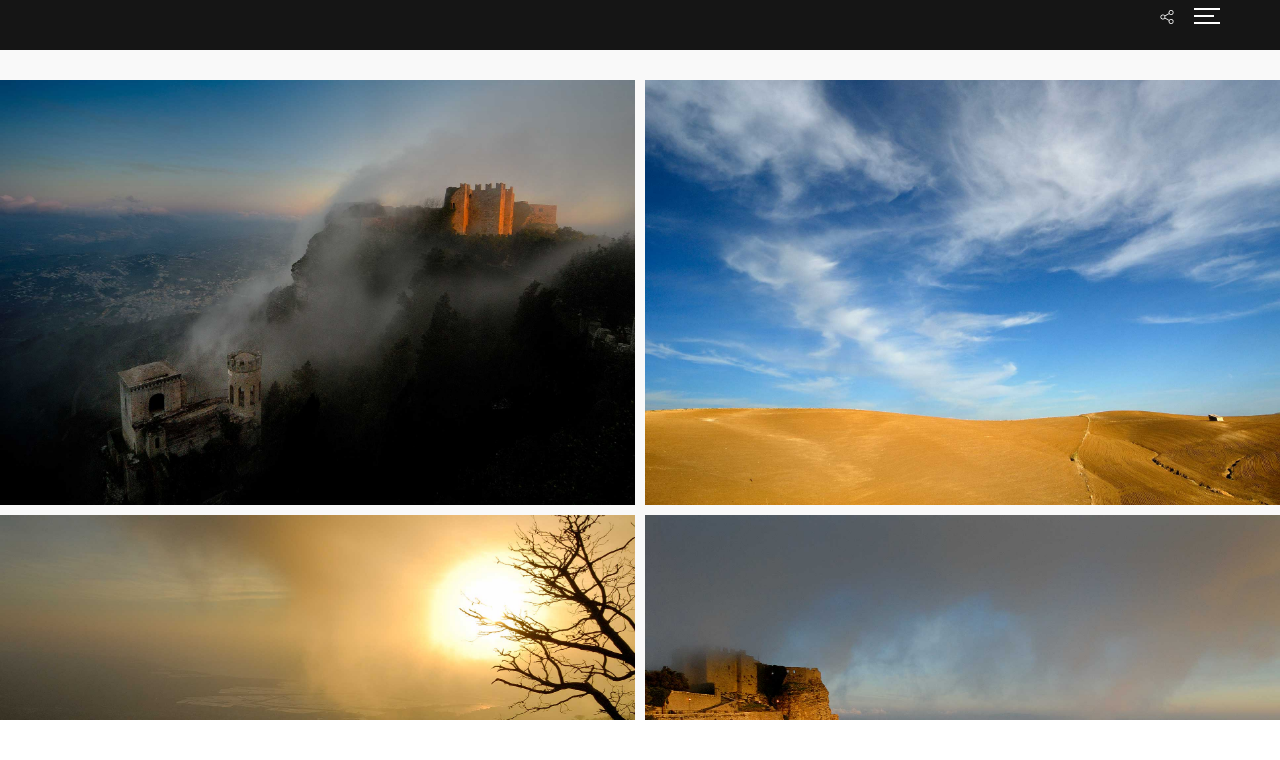

--- FILE ---
content_type: text/html; charset=UTF-8
request_url: https://www.travelling.be/project/sicilian-landscapes/
body_size: 14283
content:
<!DOCTYPE html >
<html lang="en-US"><head>
<meta charset="UTF-8">
<meta name="viewport" content="width=device-width, initial-scale=1, maximum-scale=1">

<title>Sicilian Landscapes | Dirk Panier | Photography - Travelling</title>

<!-- The SEO Framework by Sybre Waaijer -->
<meta name="robots" content="max-snippet:-1,max-image-preview:standard,max-video-preview:-1" />
<link rel="canonical" href="https://www.travelling.be/project/sicilian-landscapes/" />
<meta name="description" content="Some landscape photos taken in Sicily - Italy." />
<meta property="og:type" content="article" />
<meta property="og:locale" content="en_US" />
<meta property="og:site_name" content="Travelling" />
<meta property="og:title" content="Sicilian Landscapes | Dirk Panier | Photography" />
<meta property="og:description" content="Some landscape photos taken in Sicily - Italy." />
<meta property="og:url" content="https://www.travelling.be/project/sicilian-landscapes/" />
<meta property="og:image" content="https://www.travelling.be/wp-content/uploads/2021/03/DPA2077.jpg" />
<meta property="og:image:width" content="1920" />
<meta property="og:image:height" content="1285" />
<meta property="article:published_time" content="2021-01-01T00:00:12+00:00" />
<meta property="article:modified_time" content="2021-03-22T11:48:21+00:00" />
<meta name="twitter:card" content="summary_large_image" />
<meta name="twitter:title" content="Sicilian Landscapes | Dirk Panier | Photography" />
<meta name="twitter:description" content="Some landscape photos taken in Sicily - Italy." />
<meta name="twitter:image" content="https://www.travelling.be/wp-content/uploads/2021/03/DPA2077.jpg" />
<script type="application/ld+json">{"@context":"https://schema.org","@graph":[{"@type":"WebSite","@id":"https://www.travelling.be/#/schema/WebSite","url":"https://www.travelling.be/","name":"Travelling","description":"a voyage","inLanguage":"en-US","potentialAction":{"@type":"SearchAction","target":{"@type":"EntryPoint","urlTemplate":"https://www.travelling.be/search/{search_term_string}/"},"query-input":"required name=search_term_string"},"publisher":{"@type":"Organization","@id":"https://www.travelling.be/#/schema/Organization","name":"Travelling","url":"https://www.travelling.be/","logo":{"@type":"ImageObject","url":"https://www.travelling.be/wp-content/uploads/2021/03/cropped-favicon-crayon.png","contentUrl":"https://www.travelling.be/wp-content/uploads/2021/03/cropped-favicon-crayon.png","width":512,"height":512}}},{"@type":"WebPage","@id":"https://www.travelling.be/project/sicilian-landscapes/","url":"https://www.travelling.be/project/sicilian-landscapes/","name":"Sicilian Landscapes | Dirk Panier | Photography - Travelling","description":"Some landscape photos taken in Sicily - Italy.","inLanguage":"en-US","isPartOf":{"@id":"https://www.travelling.be/#/schema/WebSite"},"breadcrumb":{"@type":"BreadcrumbList","@id":"https://www.travelling.be/#/schema/BreadcrumbList","itemListElement":[{"@type":"ListItem","position":1,"item":"https://www.travelling.be/","name":"Travelling"},{"@type":"ListItem","position":2,"item":"https://www.travelling.be/project/","name":"Archives: Portfolio Posts"},{"@type":"ListItem","position":3,"name":"Sicilian Landscapes | Dirk Panier | Photography"}]},"potentialAction":{"@type":"ReadAction","target":"https://www.travelling.be/project/sicilian-landscapes/"},"datePublished":"2021-01-01T00:00:12+00:00","dateModified":"2021-03-22T11:48:21+00:00"}]}</script>
<!-- / The SEO Framework by Sybre Waaijer | 14.75ms meta | 7.68ms boot -->

<link rel='dns-prefetch' href='//fonts.googleapis.com' />
<link rel='preconnect' href='https://fonts.gstatic.com' crossorigin />
<link rel="alternate" type="application/rss+xml" title="Travelling &raquo; Feed" href="https://www.travelling.be/feed/" />
<link rel="alternate" type="application/rss+xml" title="Travelling &raquo; Comments Feed" href="https://www.travelling.be/comments/feed/" />
<link rel="alternate" title="oEmbed (JSON)" type="application/json+oembed" href="https://www.travelling.be/wp-json/oembed/1.0/embed?url=https%3A%2F%2Fwww.travelling.be%2Fproject%2Fsicilian-landscapes%2F" />
<link rel="alternate" title="oEmbed (XML)" type="text/xml+oembed" href="https://www.travelling.be/wp-json/oembed/1.0/embed?url=https%3A%2F%2Fwww.travelling.be%2Fproject%2Fsicilian-landscapes%2F&#038;format=xml" />
<style id='wp-img-auto-sizes-contain-inline-css' type='text/css'>
img:is([sizes=auto i],[sizes^="auto," i]){contain-intrinsic-size:3000px 1500px}
/*# sourceURL=wp-img-auto-sizes-contain-inline-css */
</style>
<style id='wp-emoji-styles-inline-css' type='text/css'>

	img.wp-smiley, img.emoji {
		display: inline !important;
		border: none !important;
		box-shadow: none !important;
		height: 1em !important;
		width: 1em !important;
		margin: 0 0.07em !important;
		vertical-align: -0.1em !important;
		background: none !important;
		padding: 0 !important;
	}
/*# sourceURL=wp-emoji-styles-inline-css */
</style>
<link rel='stylesheet' id='wp-block-library-css' href='https://www.travelling.be/wp-includes/css/dist/block-library/style.min.css?ver=6.9' type='text/css' media='all' />
<style id='global-styles-inline-css' type='text/css'>
:root{--wp--preset--aspect-ratio--square: 1;--wp--preset--aspect-ratio--4-3: 4/3;--wp--preset--aspect-ratio--3-4: 3/4;--wp--preset--aspect-ratio--3-2: 3/2;--wp--preset--aspect-ratio--2-3: 2/3;--wp--preset--aspect-ratio--16-9: 16/9;--wp--preset--aspect-ratio--9-16: 9/16;--wp--preset--color--black: #000000;--wp--preset--color--cyan-bluish-gray: #abb8c3;--wp--preset--color--white: #ffffff;--wp--preset--color--pale-pink: #f78da7;--wp--preset--color--vivid-red: #cf2e2e;--wp--preset--color--luminous-vivid-orange: #ff6900;--wp--preset--color--luminous-vivid-amber: #fcb900;--wp--preset--color--light-green-cyan: #7bdcb5;--wp--preset--color--vivid-green-cyan: #00d084;--wp--preset--color--pale-cyan-blue: #8ed1fc;--wp--preset--color--vivid-cyan-blue: #0693e3;--wp--preset--color--vivid-purple: #9b51e0;--wp--preset--gradient--vivid-cyan-blue-to-vivid-purple: linear-gradient(135deg,rgb(6,147,227) 0%,rgb(155,81,224) 100%);--wp--preset--gradient--light-green-cyan-to-vivid-green-cyan: linear-gradient(135deg,rgb(122,220,180) 0%,rgb(0,208,130) 100%);--wp--preset--gradient--luminous-vivid-amber-to-luminous-vivid-orange: linear-gradient(135deg,rgb(252,185,0) 0%,rgb(255,105,0) 100%);--wp--preset--gradient--luminous-vivid-orange-to-vivid-red: linear-gradient(135deg,rgb(255,105,0) 0%,rgb(207,46,46) 100%);--wp--preset--gradient--very-light-gray-to-cyan-bluish-gray: linear-gradient(135deg,rgb(238,238,238) 0%,rgb(169,184,195) 100%);--wp--preset--gradient--cool-to-warm-spectrum: linear-gradient(135deg,rgb(74,234,220) 0%,rgb(151,120,209) 20%,rgb(207,42,186) 40%,rgb(238,44,130) 60%,rgb(251,105,98) 80%,rgb(254,248,76) 100%);--wp--preset--gradient--blush-light-purple: linear-gradient(135deg,rgb(255,206,236) 0%,rgb(152,150,240) 100%);--wp--preset--gradient--blush-bordeaux: linear-gradient(135deg,rgb(254,205,165) 0%,rgb(254,45,45) 50%,rgb(107,0,62) 100%);--wp--preset--gradient--luminous-dusk: linear-gradient(135deg,rgb(255,203,112) 0%,rgb(199,81,192) 50%,rgb(65,88,208) 100%);--wp--preset--gradient--pale-ocean: linear-gradient(135deg,rgb(255,245,203) 0%,rgb(182,227,212) 50%,rgb(51,167,181) 100%);--wp--preset--gradient--electric-grass: linear-gradient(135deg,rgb(202,248,128) 0%,rgb(113,206,126) 100%);--wp--preset--gradient--midnight: linear-gradient(135deg,rgb(2,3,129) 0%,rgb(40,116,252) 100%);--wp--preset--font-size--small: 13px;--wp--preset--font-size--medium: 20px;--wp--preset--font-size--large: 36px;--wp--preset--font-size--x-large: 42px;--wp--preset--spacing--20: 0.44rem;--wp--preset--spacing--30: 0.67rem;--wp--preset--spacing--40: 1rem;--wp--preset--spacing--50: 1.5rem;--wp--preset--spacing--60: 2.25rem;--wp--preset--spacing--70: 3.38rem;--wp--preset--spacing--80: 5.06rem;--wp--preset--shadow--natural: 6px 6px 9px rgba(0, 0, 0, 0.2);--wp--preset--shadow--deep: 12px 12px 50px rgba(0, 0, 0, 0.4);--wp--preset--shadow--sharp: 6px 6px 0px rgba(0, 0, 0, 0.2);--wp--preset--shadow--outlined: 6px 6px 0px -3px rgb(255, 255, 255), 6px 6px rgb(0, 0, 0);--wp--preset--shadow--crisp: 6px 6px 0px rgb(0, 0, 0);}:where(.is-layout-flex){gap: 0.5em;}:where(.is-layout-grid){gap: 0.5em;}body .is-layout-flex{display: flex;}.is-layout-flex{flex-wrap: wrap;align-items: center;}.is-layout-flex > :is(*, div){margin: 0;}body .is-layout-grid{display: grid;}.is-layout-grid > :is(*, div){margin: 0;}:where(.wp-block-columns.is-layout-flex){gap: 2em;}:where(.wp-block-columns.is-layout-grid){gap: 2em;}:where(.wp-block-post-template.is-layout-flex){gap: 1.25em;}:where(.wp-block-post-template.is-layout-grid){gap: 1.25em;}.has-black-color{color: var(--wp--preset--color--black) !important;}.has-cyan-bluish-gray-color{color: var(--wp--preset--color--cyan-bluish-gray) !important;}.has-white-color{color: var(--wp--preset--color--white) !important;}.has-pale-pink-color{color: var(--wp--preset--color--pale-pink) !important;}.has-vivid-red-color{color: var(--wp--preset--color--vivid-red) !important;}.has-luminous-vivid-orange-color{color: var(--wp--preset--color--luminous-vivid-orange) !important;}.has-luminous-vivid-amber-color{color: var(--wp--preset--color--luminous-vivid-amber) !important;}.has-light-green-cyan-color{color: var(--wp--preset--color--light-green-cyan) !important;}.has-vivid-green-cyan-color{color: var(--wp--preset--color--vivid-green-cyan) !important;}.has-pale-cyan-blue-color{color: var(--wp--preset--color--pale-cyan-blue) !important;}.has-vivid-cyan-blue-color{color: var(--wp--preset--color--vivid-cyan-blue) !important;}.has-vivid-purple-color{color: var(--wp--preset--color--vivid-purple) !important;}.has-black-background-color{background-color: var(--wp--preset--color--black) !important;}.has-cyan-bluish-gray-background-color{background-color: var(--wp--preset--color--cyan-bluish-gray) !important;}.has-white-background-color{background-color: var(--wp--preset--color--white) !important;}.has-pale-pink-background-color{background-color: var(--wp--preset--color--pale-pink) !important;}.has-vivid-red-background-color{background-color: var(--wp--preset--color--vivid-red) !important;}.has-luminous-vivid-orange-background-color{background-color: var(--wp--preset--color--luminous-vivid-orange) !important;}.has-luminous-vivid-amber-background-color{background-color: var(--wp--preset--color--luminous-vivid-amber) !important;}.has-light-green-cyan-background-color{background-color: var(--wp--preset--color--light-green-cyan) !important;}.has-vivid-green-cyan-background-color{background-color: var(--wp--preset--color--vivid-green-cyan) !important;}.has-pale-cyan-blue-background-color{background-color: var(--wp--preset--color--pale-cyan-blue) !important;}.has-vivid-cyan-blue-background-color{background-color: var(--wp--preset--color--vivid-cyan-blue) !important;}.has-vivid-purple-background-color{background-color: var(--wp--preset--color--vivid-purple) !important;}.has-black-border-color{border-color: var(--wp--preset--color--black) !important;}.has-cyan-bluish-gray-border-color{border-color: var(--wp--preset--color--cyan-bluish-gray) !important;}.has-white-border-color{border-color: var(--wp--preset--color--white) !important;}.has-pale-pink-border-color{border-color: var(--wp--preset--color--pale-pink) !important;}.has-vivid-red-border-color{border-color: var(--wp--preset--color--vivid-red) !important;}.has-luminous-vivid-orange-border-color{border-color: var(--wp--preset--color--luminous-vivid-orange) !important;}.has-luminous-vivid-amber-border-color{border-color: var(--wp--preset--color--luminous-vivid-amber) !important;}.has-light-green-cyan-border-color{border-color: var(--wp--preset--color--light-green-cyan) !important;}.has-vivid-green-cyan-border-color{border-color: var(--wp--preset--color--vivid-green-cyan) !important;}.has-pale-cyan-blue-border-color{border-color: var(--wp--preset--color--pale-cyan-blue) !important;}.has-vivid-cyan-blue-border-color{border-color: var(--wp--preset--color--vivid-cyan-blue) !important;}.has-vivid-purple-border-color{border-color: var(--wp--preset--color--vivid-purple) !important;}.has-vivid-cyan-blue-to-vivid-purple-gradient-background{background: var(--wp--preset--gradient--vivid-cyan-blue-to-vivid-purple) !important;}.has-light-green-cyan-to-vivid-green-cyan-gradient-background{background: var(--wp--preset--gradient--light-green-cyan-to-vivid-green-cyan) !important;}.has-luminous-vivid-amber-to-luminous-vivid-orange-gradient-background{background: var(--wp--preset--gradient--luminous-vivid-amber-to-luminous-vivid-orange) !important;}.has-luminous-vivid-orange-to-vivid-red-gradient-background{background: var(--wp--preset--gradient--luminous-vivid-orange-to-vivid-red) !important;}.has-very-light-gray-to-cyan-bluish-gray-gradient-background{background: var(--wp--preset--gradient--very-light-gray-to-cyan-bluish-gray) !important;}.has-cool-to-warm-spectrum-gradient-background{background: var(--wp--preset--gradient--cool-to-warm-spectrum) !important;}.has-blush-light-purple-gradient-background{background: var(--wp--preset--gradient--blush-light-purple) !important;}.has-blush-bordeaux-gradient-background{background: var(--wp--preset--gradient--blush-bordeaux) !important;}.has-luminous-dusk-gradient-background{background: var(--wp--preset--gradient--luminous-dusk) !important;}.has-pale-ocean-gradient-background{background: var(--wp--preset--gradient--pale-ocean) !important;}.has-electric-grass-gradient-background{background: var(--wp--preset--gradient--electric-grass) !important;}.has-midnight-gradient-background{background: var(--wp--preset--gradient--midnight) !important;}.has-small-font-size{font-size: var(--wp--preset--font-size--small) !important;}.has-medium-font-size{font-size: var(--wp--preset--font-size--medium) !important;}.has-large-font-size{font-size: var(--wp--preset--font-size--large) !important;}.has-x-large-font-size{font-size: var(--wp--preset--font-size--x-large) !important;}
/*# sourceURL=global-styles-inline-css */
</style>

<style id='classic-theme-styles-inline-css' type='text/css'>
/*! This file is auto-generated */
.wp-block-button__link{color:#fff;background-color:#32373c;border-radius:9999px;box-shadow:none;text-decoration:none;padding:calc(.667em + 2px) calc(1.333em + 2px);font-size:1.125em}.wp-block-file__button{background:#32373c;color:#fff;text-decoration:none}
/*# sourceURL=/wp-includes/css/classic-themes.min.css */
</style>
<link rel='stylesheet' id='contact-form-7-css' href='https://www.travelling.be/wp-content/plugins/contact-form-7/includes/css/styles.css?ver=6.1.4' type='text/css' media='all' />
<link rel='stylesheet' id='fullpage-css' href='https://www.travelling.be/wp-content/plugins/frenify-plugin/inc/assets/css/fullpage.css?ver=1.0.0' type='text/css' media='all' />
<link rel='stylesheet' id='wotoslider-css' href='https://www.travelling.be/wp-content/plugins/frenify-plugin/inc/assets/css/wotoslider.css?ver=1.0.0' type='text/css' media='all' />
<link rel='stylesheet' id='multiscroll-css' href='https://www.travelling.be/wp-content/plugins/frenify-plugin/inc/assets/css/multiscroll.css?ver=1.0.0' type='text/css' media='all' />
<link rel='stylesheet' id='style-css' href='https://www.travelling.be/wp-content/plugins/frenify-plugin/inc/assets/css/style.css?ver=1.0.0' type='text/css' media='all' />
<link rel='stylesheet' id='fotofly_fn_googlefonts-css' href='https://fonts.googleapis.com/css?family=Anonymous+Pro%3A400%2C400italic%2C500%2C500italic%2C600%2C600italic%2C700%2C700italic%7CGiorgia+Italic%3A400%2C400italic%2C500%2C500italic%2C600%2C600italic%2C700%2C700italic%7CAnonymous+Pro%3A400%2C400italic%2C500%2C500italic%2C600%2C600italic%2C700%2C700italic%7CAnonymous+Pro%3A400%2C400italic%2C500%2C500italic%2C600%2C600italic%2C700%2C700italic%7CAnonymous+Pro%3A400%2C400italic%2C500%2C500italic%2C600%2C600italic%2C700%2C700italic%7CAnonymous+Pro%3A400%2C400italic%2C500%2C500italic%2C600%2C600italic%2C700%2C700italic&#038;subset=latin%2Ccyrillic%2Cgreek%2Cvietnamese&#038;ver=6.9' type='text/css' media='all' />
<link rel='stylesheet' id='fotofly-fn-woocommerce-css' href='https://www.travelling.be/wp-content/themes/fotofly/config/config-woo/woocommerce.css?ver=6.9' type='text/css' media='all' />
<link rel='stylesheet' id='lightgallery-css' href='https://www.travelling.be/wp-content/themes/fotofly/framework/css/lightgallery.css?ver=1.0' type='text/css' media='all' />
<link rel='stylesheet' id='justified-css' href='https://www.travelling.be/wp-content/themes/fotofly/framework/css/justified.css?ver=1.0' type='text/css' media='all' />
<link rel='stylesheet' id='fotofly-fn-base-css' href='https://www.travelling.be/wp-content/themes/fotofly/framework/css/base.css?ver=1.0' type='text/css' media='all' />
<link rel='stylesheet' id='fotofly-fn-skeleton-css' href='https://www.travelling.be/wp-content/themes/fotofly/framework/css/skeleton.css?ver=1.0' type='text/css' media='all' />
<link rel='stylesheet' id='magnific-popup-css' href='https://www.travelling.be/wp-content/themes/fotofly/framework/css/magnific-popup.css?ver=1.0' type='text/css' media='all' />
<link rel='stylesheet' id='perfect-scrollbar-css' href='https://www.travelling.be/wp-content/themes/fotofly/framework/css/perfect-scrollbar.css?ver=1.0' type='text/css' media='all' />
<link rel='stylesheet' id='flickity-css' href='https://www.travelling.be/wp-content/themes/fotofly/framework/css/flickity.css?ver=1.0' type='text/css' media='all' />
<link rel='stylesheet' id='vimeo-player-css' href='https://www.travelling.be/wp-content/themes/fotofly/framework/css/vimeo-player.css?ver=1.0' type='text/css' media='all' />
<link rel='stylesheet' id='letter-effect-css' href='https://www.travelling.be/wp-content/themes/fotofly/framework/css/letter-effect.css?ver=1.0' type='text/css' media='all' />
<link rel='stylesheet' id='owl-carousel-css' href='https://www.travelling.be/wp-content/themes/fotofly/framework/css/owl-carousel.css?ver=1.0' type='text/css' media='all' />
<link rel='stylesheet' id='flexslider-css' href='https://www.travelling.be/wp-content/themes/fotofly/framework/css/flexslider.css?ver=1.0' type='text/css' media='all' />
<link rel='stylesheet' id='fontello-css' href='https://www.travelling.be/wp-content/themes/fotofly/framework/css/fontello.css?ver=1.0' type='text/css' media='all' />
<link rel='stylesheet' id='animation-css' href='https://www.travelling.be/wp-content/themes/fotofly/framework/css/animation.css?ver=1.0' type='text/css' media='all' />
<link rel='stylesheet' id='fotofly-fn-stylesheet-css' href='https://www.travelling.be/wp-content/themes/fotofly/style.css?ver=1' type='text/css' media='all' />
<link rel="preload" as="style" href="https://fonts.googleapis.com/css?family=Anonymous%20Pro:400&#038;display=swap&#038;ver=1736867262" /><link rel="stylesheet" href="https://fonts.googleapis.com/css?family=Anonymous%20Pro:400&#038;display=swap&#038;ver=1736867262" media="print" onload="this.media='all'"><noscript><link rel="stylesheet" href="https://fonts.googleapis.com/css?family=Anonymous%20Pro:400&#038;display=swap&#038;ver=1736867262" /></noscript><link rel='stylesheet' id='fotofly_fn_inline-css' href='https://www.travelling.be/wp-content/themes/fotofly/framework/css/inline.css?ver=1.0' type='text/css' media='all' />
<style id='fotofly_fn_inline-inline-css' type='text/css'>
			
		body,
		.fotofly_fn_comment h3.comment-reply-title a{
			font-family:'Anonymous Pro', Arial, Helvetica, sans-serif; 
			font-size:15px;  
			font-weight:400;  
		}
		
		.uneditable-input, input[type=number], input[type=email], input[type=url], input[type=search], input[type=tel], input[type=color], input[type=text], input[type=password], input[type=datetime], input[type=datetime-local], input[type=date], input[type=month], input[type=time], input[type=week], input, button, select, textarea{
			font-family: 'Anonymous Pro', Arial, Helvetica, sans-serif; 
			font-size:15px; 
			font-weight:400;
		}
		
		h1,h2,h3,h4,h5,h6,
		h1>a,h2>a,h3>a,h4>a,h5>a,h6>a,
		.fotofly_fn_comment h3.comment-reply-title,
		.fotofly_fn_call_to_action > a span,
		.fotofly_fn_hover_width a,
		.fotofly_fn_flipbox_fn a,
		.widget_block ul.menu > li > a,
		.widget_block ul.menu li ul li a,
		.fotofly_fn_rightclick_protection p,
		.fotofly_fn_intropage .interactive-list span,
		.frenify-custom-rotator span,
		ul.nav__hor li a,
		.fotofly_fn_vertnav_menupart ul.nav_ver > li > a,
		.fotofly_fn_vertnav_menupart ul.nav_ver li ul li a,
		ul.vert_menu_list > li > a,
		ul.vert_menu_list li ul li a,
		.fotofly_fn_title_content span,
		.portfolio_list_wrap ul li .port_list_single .port_cat a,
		.fotofly_fn_clients_list .title_holder a,
		.fotofly_fn_comment span.author,
		.fotofly_fn_comment .form-submit input.submit,
		.fotofly_fn_servicetab_single .content_holder .price_holder .price,
		.fotofly_fn_service_carousel .title_holder .price,
		.fotofly_fn_w_cuspostcatmod .title_holder a,
		.fotofly_fn_testimonial_single .title_holder p,
		.fotofly_fn_call_to_action_classic a,
		.fotofly_fn_sertabs ul.etabs li a,
		.fotofly_fn_sertabs .content_holder .price_holder .price,
		.fotofly_fn_accordion .accordion_in .acc_head,
		.fotofly_fn_tabs ul.etabs li a,
		.fotofly_fn_member .fotofly_fn_member_holder .title_holder span,
		.testimonials span.t_author,
		.testimonials p.t_author_oc,
		.fotofly_fn_w_portfoliocustom_triple .title_holder a,
		.fotofly_fn_w_portfoliocustom_triple .discover p,
		.fotofly_fn_w_portfoliocustom_quintuple .title_holder a,
		.fotofly_fn_w_portfoliocustom_quintuple .discover p,
		.fotofly_fn_w_portfoliocustom_quadruple .title_holder a,
		.fotofly_fn_unit_info .link_holder a,
		.footer_social_list li a,
		.fotofly_fn_w_portfoliocustom_quadruple .discover p{
			font-family: 'Anonymous Pro', Arial, Helvetica, sans-serif;
			font-weight:400;  
		}
		blockquote{
			font-family: 'Anonymous Pro', Arial, Helvetica, sans-serif; 
			font-size:14px; 
			font-weight:400;
		}
		.fotofly_fn_flogo.logo_text span{
			font-family: 'Giorgia Italic', Arial, Helvetica, sans-serif; 
			font-size:60px; 
			font-weight:400;
		}
		.fotofly_fn_call_to_action_classic h1,
		.fotofly_fn_halfimage .info_content h3 i,
		.fotofly_fn_about_me .info_content .title_holder h3 i{
			font-family: 'Anonymous Pro', Arial, Helvetica, sans-serif;
			font-weight:400;
		}
		
		
		.fotofly_fn_portfolio.masonry .fn_overlay_hover .fn_hover{}
		.fotofly_fn_portfolio.masonry .fn_overlay_hover img{}
		.fotofly_fn_portfolio.masonry .fn_overlay_hover a div{}
		
			.fotofly_fn_woo_myaccount:after{background-color:#663399;}
			
				.fotofly_fn_clients_list.flipped .item .o_gradient{
					background: #0d0d0d;
					background: -webkit-linear-gradient(135deg, #820041, #3300b5);
    				background: -o-linear-gradient(135deg, #820041, #3300b5);
    				background: -moz-linear-gradient(135deg, #820041, #3300b5);
					background: linear-gradient(135deg, #820041, #3300b5);
				}
				.fotofly_fn_clients_list.flipped .inner p{
					color: #ffffff;
				}
			
		.woocommerce-cart .wc-proceed-to-checkout a.checkout-button,
		.woocommerce form.login input.button,
		.woocommerce-cart table.cart td.actions input[type='submit'],
		.woocommerce #respond input#submit,
		.fotofly_fn_comment .form-submit input.submit{--box-shadow-color: rgba(235,16, 16, 0.3);}
		a.totop:after,
		.fotofly_fn_search:after,
		.fotofly_fn_audio_controls a:after,
		.fotofly_fn_clients_list.separated_thumb .title_holder:after,
		.fotofly_fn_search,
		.header_helper ul.hidden:after,
		.fotofly_fn_w_cuspostcatmod .title_holder a:after{color: rgba(235,16, 16, 0.3);}
	
		.fotofly_fn_tags > em a:after,
		.comment-navigation a:after,
		.fotofly_fn_comment a.comment-reply-link:after,
		.fotofly_fn_comment div.comment-text p > a:after,
		.fotofly_fn_comment .logged-in-as a:first-child:after,
		.footer_social_list li:after,
		.posted_in a:after,
		.calendar_wrap table td a:after,
		.tagged_as a:after, .posted_in a:after,
		.fotofly_fn_gallerylist .minithumb .title_holder span a:after,
		.fotofly_fn_galleryblock_fullscreen .title_holder span a:after,
		.fotofly_fn_projectslider .title_holder span a:after,
		.widget_archive ul li a:after,
		.widget_pages ul li a:after,
		.widget_meta ul li a:after,
		.widget_calendar table a:after,
		.widget_categories ul li a:after,
		.widget_recent_comments ul li a:after,
		.widget_recent_entries ul li a:after,
		.widget_rss ul li a:after,
		a.fotofly_fn_animated_link:after,
		.fotofly_fn_blog_wrap .blog_wrapper ul.mypost li .title_holder span.category a:after,
		ul.fotofly_fn_portfolio_list .fotofly_fn_item > .title_wrap .fn_cat a .extra,
		.fotofly_fn_portfolio_single .title_holder a:after,
		.fotofly_fn_psingle_mono .title_holder a:after,
		.fotofly_fn_psingle_sticky .title_holder a:after,
		.fotofly_fn_blog_single_wrap .blog_single_wrapper .post_content .title_holder > span a:after,
		.fotofly_fn_post .title_holder span.category a:after,
		.fotofly_fn_galleryblock .title_holder span a:after,
		.widget_block ul.menu > li:after,
		ul.brochures li a i{background-color: #eb1010;}
		
		.woocommerce .woocommerce-loop-product__title:hover,
		.fotofly_fn_clients_list .title_holder h3 a:hover,
		.fotofly_fn_gallerylist .minithumb .title_holder span a,
		.fotofly_fn_gallerylist .minithumb .title_holder span span.fn_cat,
		.posted_in a,
		.widget_archive ul li a,
		.widget_pages ul li a,
		.widget_meta ul li a,
		.widget_calendar table a,
		.widget_categories ul li a,
		.widget_recent_comments ul li a,
		.widget_recent_entries ul li a,
		.widget_rss ul li a,
		.wid-title span a,
		.widget_block ul.menu > li > a,
		.widget_block ul.menu li ul li a,
		.widget_block ul.menu li ul li a:hover,
		.tagcloud a,
		a.fotofly_fn_animated_link,
		.fotofly_fn_blog_wrap .blog_wrapper ul.mypost li .title_holder span.category a,
		.fotofly_fn_blog_wrap.blog_creative_1 .blog_wrapper ul.mypost li .title_holder > a,
		.fotofly_fn_blog_wrap.blog_creative_2 .blog_wrapper ul.mypost li .title_holder > a,
		.fotofly_fn_blog_wrap.blog_creative_3 .blog_wrapper ul.mypost li .title_holder > a,
		.fotofly_fn_blog_wrap.blog_grid_modern .blog_wrapper ul.mypost li .title_holder span.category a,
		ul.fotofly_fn_portfolio_list .fotofly_fn_item > .title_wrap .fn_cat a,
		.fotofly_fn_portfolio_single .title_holder a,
		.fotofly_fn_psingle_mono .title_holder a,
		.fotofly_fn_psingle_sticky .title_holder a,
		.fotofly_fn_client_single[data-title-style='outside'] .works_list .item .title_holder > span a,
		.fotofly_fn_gallerylist.triple .title_holder span a,
		.fotofly_fn_gallerylist.triple .title_holder span a:after,
		.fotofly_fn_gallery_single .title_holder span a,
		.footer_social_list li a,
		.footer_social_list li a:hover,
		.fotofly_fn_post .title_holder span.category a,
		.fotofly_fn_mainbutton a,
		.fotofly_fn_hover_width a,
		.fotofly_fn_call_to_action a,
		.fotofly_fn_contact_info a,
		.fotofly_fn_member .social_list li a,
		.fotofly_fn_testimonial_slider a.t_occ:hover,
		.fotofly_fn_galleryblock .title_holder span a,
		.fotofly_fn_galleryblock_fullscreen .title_holder span a,
		.fotofly_fn_projectslider .title_holder span a,
		.calendar_wrap table td a,
		.tagged_as a, .posted_in a,
		.woocommerce-account .woocommerce-MyAccount-content p a,
		.woocommerce-account .addresses .title .edit,
		h1>a:hover,
		h2>a:hover,
		h3>a:hover,
		h4>a:hover,
		h5>a:hover,
		h6>a:hover,
		a,
		.widget_recent_comments ul li a,
		.widget_block.widget_rss li a.rsswidget,
		.fotofly_fn_intropage .closer,
		.fotofly_fn_searchpagelist_item a.read_more,
		.fotofly_fn_searchpage_nothing a.gotohome,
		.portfolio_btn a,
		.fotofly_fn_blog_wrap .blog_wrapper ul.mypost li .title_holder > a,
		.fotofly_fn_blog_wrap.blog_grid_modern .blog_wrapper ul.mypost li .title_holder h3 > a:hover,
		ul.fotofly_fn_portfolio_list .cover_image_wrap .title_wrap h3 a:hover,
		ul.fotofly_fn_portfolio_list .fotofly_fn_item > .title_wrap h3 a:hover,
		.fotofly_fn_portfolio_third .list_holder .list .title h3 a:hover,
		.fotofly_fn_portfolio_third[data-title-style='outside'] .list_holder .list .title > h3 a:hover,
		.fotofly_fn_proofgal .pixproof-data button,
		.fotofly_fn_clients_list .title_holder a:hover,
		ul.fotofly_fn_proofing_list a,
		.fotofly_fn_portfolio_list .title_holder h3 a:hover,
		.fotofly_fn_client_single[data-title-style='outside'] .works_list .item .title_holder > h3 a:hover,
		.fotofly_fn_gallerylist .title_wrap h3 a:hover,
		.fotofly_fn_gallerylist .seemore a,
		.fotofly_fn_blog_single_wrap .blog_single_wrapper .fn_post_header .link-post a,
		.fotofly_fn_tags > em,
		.fotofly_fn_tags > em a,
		.comment-navigation a,
		.fotofly_fn_comment span.author a:hover,
		.fotofly_fn_comment a.comment-reply-link,
		.fotofly_fn_comment a.comment-edit-link,
		.fotofly_fn_comment div.comment-text p > a,
		.fotofly_fn_comment h3.comment-reply-title a,
		.fotofly_fn_comment .logged-in-as,
		.fotofly_fn_comment .logged-in-as a:first-child,
		.fotofly_fn_comment .logged-in-as a:last-child,
		.fotofly_fn_footer .cright_content span a,
		.fotofly_fn_post .title_holder > a,
		.fotofly_fn_link a,
		.fotofly_fn_aboutslider .about_content a,
		.fotofly_fn_w_cortex_slider_wrap h3 a:hover,
		.fotofly_fn_w_multi_scroll .title_holder h3 a:hover,
		.fotofly_fn_category_column_portfolio table .title_holder h3 a:hover,
		.fotofly_fn_category_column_gallery table .title_holder h3 a:hover,
		.w_cpost_carousel .title_holder h3 a:hover,
		.fotofly_fn_w_cuspostcatfol_wrap[data-skin='dark'] .fotofly_fn_w_cuspostcatfol .title_holder h3 a:hover,
		.fotofly_fn_w_custompost_ribbon_wrap .title_holder h3 a:hover,
		ul.w_blog_list .title_holder h3 a:hover,
		.fotofly_fn_halfimage .info_content a,
		.fotofly_fn_instagram .following h3:hover a,
		.fotofly_fn_instagram[data-skin='dark'] .following h3 a:hover,
		.fotofly_fn_about_me .info_content .btn a,
		.fotofly_fn_accordion .accordion_in.acc_active .acc_head,
		.fotofly_fn_tabs[data-layout='beta'] ul.etabs li a.active,
		.fotofly_fn_galleryblock .content_holder a,
		.fotofly_fn_galleryblock_fullscreen .title_holder h3 a:hover,
		.fotofly_fn_w_cuspost_parallax_wrap[data-skin='dark'] .fotofly_fn_galleryblock .title_holder h3 a:hover,
		.fotofly_fn_projectslider .content_holder a,
		.woocommerce div.product .woocommerce-tabs ul.tabs li.active a,
		a.woocommerce-review-link,
		.woocommerce .fn_cart-empty a.button,
		.woocommerce table.shop_table td.product-name a,
		.woocommerce-account .woocommerce-MyAccount-navigation ul li.is-active a,
		.woocommerce-account .woocommerce-MyAccount-navigation a:hover,
		.fotofly_fn_woo_login_inner p a,
		.fotofly_fn_projectslider_wrap[data-skin='dark'] .fotofly_fn_projectslider .title_holder h1 a:hover{color: #eb1010;}

		.fotofly_fn_blog_wrap.blog_mosaic .blog_wrapper ul.mypost li .title_holder h3 a:hover{color: #eb1010 !important;}


		.fotofly_fn_intropage .closer,
		a.woocommerce-review-link,
		.woocommerce table.shop_table td.product-name a,
		.woocommerce .fn_cart-empty a.button,
		.fotofly_fn_searchpagelist_item a.read_more,
		.fotofly_fn_searchpage_nothing a.gotohome,
		.portfolio_btn a,
		.fotofly_fn_blog_wrap .blog_wrapper ul.mypost li .title_holder > a,
		.fotofly_fn_proofgal .pixproof-data button,
		ul.fotofly_fn_proofing_list a,
		.fotofly_fn_gallerylist .seemore a,
		.fotofly_fn_blog_single_wrap .blog_single_wrapper .fn_post_header .link-post a,
		.fotofly_fn_footer .cright_content span a:hover,
		.fotofly_fn_post .title_holder > a,
		.fotofly_fn_link a,
		.fotofly_fn_aboutslider .about_content a,
		.fotofly_fn_about_me .info_content .btn a,
		.fotofly_fn_tabs[data-layout='beta'] ul.etabs li a.active,
		.fotofly_fn_galleryblock .content_holder a,
		.woocommerce div.product .woocommerce-tabs ul.tabs li.active a,
		.fotofly_fn_woo_login_inner p a,
		.woocommerce-account .woocommerce-MyAccount-content p a,
		.woocommerce-account .addresses .title .edit,
		.tagcloud a:hover,
		.fotofly_fn_client_single[data-title-style='outside'] .works_list .item .title_holder > span a:hover,
		.fotofly_fn_blog_wrap.blog_creative_1 .blog_wrapper ul.mypost li .title_holder > a,
		.fotofly_fn_blog_wrap.blog_creative_2 .blog_wrapper ul.mypost li .title_holder > a,
		.fotofly_fn_blog_wrap.blog_creative_3 .blog_wrapper ul.mypost li .title_holder > a,
		.fotofly_fn_testimonial_slider a.t_occ:hover,
		.wid-title span a,
		.widget_recent_comments ul li a, .widget_block.widget_rss li a.rsswidget,
		.fotofly_fn_projectslider .content_holder a{border-bottom-color:#eb1010;}


		@media (max-width: 768px){
		.fotofly_fn_galleryblock_halfimg .title_holder h3 a:hover{color: #eb1010;}
		}
		.fotofly_fn_hover_width a,
		.woocommerce-error{border-color: #eb1010;}
		
		.flow_gallery_title h3,
		.fotofly_fn_alert .alert_content h3,
		.fotofly_fn_halfimage .info_content h3,
		.fotofly_fn_password_protected_content > .in > div:hover .icon_holder i,
		.fotofly_fn_workstep .title_holder h3,
		.comment-reply-title,
		h1>a,h2>a,h3>a,h4>a,h5>a,h6>a,
		.fotofly_fn_portfolio_third[data-title-style='outside'] .list_holder .list .title > h3 a,
		.fotofly_fn_clients_list .title_holder h3,
		.fotofly_fn_client_infobar .info .title h3,
		.fotofly_fn_client_single[data-title-style='outside'] .works_list .item .title_holder > h3 a,
		.fotofly_fn_about .title_holder h3,
		.fotofly_fn_blog_single_wrap .blog_single_wrapper .post_content .title_holder h3,
		.fotofly_fn_comment h3.comment-reply-title,
		.fotofly_fn_maintitle .title_holder h3,
		.fotofly_fn_unit_info .title_holder h3,
		.fotofly_fn_hover_width h3,
		.fotofly_fn_servicetab_single .content_holder h3,
		.fotofly_fn_service_carousel .title_holder h3,
		.fotofly_fn_aboutslider .about_content h3,
		.fotofly_fn_sertabs .content_holder h3,
		.fotofly_fn_halfimage .info_content h3,
		.fotofly_fn_instagram .following h3 a,
		.fotofly_fn_about_me .info_content .title_holder h3,
		.flow_gallery_title h3,
		.fotofly_fn_workstep .title_holder h3,
		.w_cpost_carousel .main_title_holder h2,
		.fotofly_fn_testimonial_single .title_holder h4,
		.fotofly_fn_searchpagelist_item h1,
		.fotofly_fn_portfolio_single .title_holder h1,
		.fotofly_fn_psingle_mono .mono_title_opener h1,
		.fotofly_fn_psingle_mono .title_holder h1,
		.fotofly_fn_psingle_sticky .title_holder h1,
		.fotofly_fn_comment span.author a,
		.fotofly_fn_comment span.author,
		.fotofly_fn_title_content span,
		.woocommerce div.product .product_title,
		.single_product_related_wrap h2,
		.woocommerce .fotofly_fn_woo_myaccount form legend,
		.woocommerce-page .cart-collaterals .cart_totals h2,
		.woocommerce ul.products li.product .woocommerce-loop-category__title, .woocommerce ul.products li.product .woocommerce-loop-product__title, .woocommerce ul.products li.product h3,
		.fotofly_fn_comment h5.comment-title{color: #111111;}
		.fotofly_fn_content_title_wrap .title_holder h3{color: #111111 !important;}
		
		body,
		.woocommerce table.shop_table tr,
		.fotofly_fn_prevnext .arrow p svg,
		.comment-form-rating label,
		p.comment-form-author label, p.comment-form-email label, p.comment-form-comment label,
		.fotofly_fn_comment span.time,
		.tagged_as, .posted_in, .sku_wrapper,
		.woocommerce div.product .woocommerce-tabs .panel p,
		.fotofly_fn_contact_info h3,
		.woocommerce form .form-row label,
		.woocommerce ul.products > li .title_wrap a span.price,
		span.woocommerce-Price-amount.amount,
		.fotofly_fn_wrap_sorting p.woocommerce-result-count,
		.woocommerce-product-details__short-description p,
		.woocommerce form .form-row .required,
		.woocommerce-error, .woocommerce-info, .woocommerce-message,
		.woocommerce-account address,
		p,ul,blockquote,
		.fotofly_fn_tabs .tabcontent,
		.woocommerce-account .woocommerce-MyAccount-content p,
		.woocommerce .fn_cart-empty span,
		.gallery-caption,
		.widget_block,
		.tagcloud span,
		.widget_recent_comments ul li,
		.widget_block.widget_rss .rss-date,
		.widget_block.widget_rss cite,
		.textwidget p,
		.calendar_wrap table,
		.calendar_wrap table td,
		.calendar_wrap table th,
		.calendar_wrap table tr,
		.calendar_wrap table th,
		.fotofly_fn_searchpagelist_item .sub,
		.fotofly_fn_searchpagelist_item p,
		.fotofly_fn_searchpage_nothing p,
		.fotofly_fn_blog_wrap .blog_wrapper ul.mypost li .title_holder > span,
		.fotofly_fn_blog_wrap .blog_wrapper ul.mypost li .title_holder p,
		.fotofly_fn_blog_wrap.blog_grid_modern .blog_wrapper ul.mypost li .title_holder > span,	
		.fotofly_fn_pagesplit_partcontent p,
		ul.fotofly_fn_portfolio_list .fotofly_fn_item > .title_wrap .fn_cat,
		.fotofly_fn_portfolio_third .title_holder p,
		.fotofly_fn_portfolio_single .info p,
		.fotofly_fn_prevnext .arrow p svg,
		.fotofly_fn_prevnext .arrow p span,
		.fotofly_fn_portfolio_single .title_holder > span,
		.fotofly_fn_psingle_mono .title_holder > span,
		.fotofly_fn_psingle_mono .content_part_in .info p,
		.fotofly_fn_psingle_sticky .title_holder > span,
		.fotofly_fn_psingle_sticky .info p,
		.fotofly_fn_proofgal .pixproof-data span,
		.fotofly_fn_clients_list .title_holder span,
		.fotofly_fn_client_infobar .info .title p,
		.fotofly_fn_client_infobar .info .subtitle p,
		ul.fotofly_fn_proofing_list span,
		.fotofly_fn_about .info_holder p,
		form.wpcf7-form p label,
		div.wpcf7-validation-errors,
		.fotofly_fn_gallerylist .minithumb .title_holder > span,
		.fotofly_fn_gallerylist.triple .title_holder > span,
		.fotofly_fn_gallery_single .title_holder > span,
		.fotofly_fn_gallery_single .title_holder p span,
		.fotofly_fn_social_icons > label,
		.fotofly_fn_blog_single_wrap .blog_single_wrapper .post_content .title_holder > span,
		.fotofly_fn_blog_single_wrap .blog_single_wrapper .post_content .content_holder p,
		.fotofly_fn_tags > label,
		.fotofly_fn_comment div.comment-text p,
		.fotofly_fn_comment .input-holder label,
		.fotofly_fn_comment .input-holder span,
		.fotofly_fn_footer .cright_content span,
		.fotofly_fn_post .title_holder > span,
		.fotofly_fn_post .title_holder p,
		.fotofly_fn_password_protected_content > .in p,
		.fotofly_fn_maintitle .title_holder p,
		.fotofly_fn_unit_info .title_holder p,
		.fotofly_fn_hover_width p,
		.fotofly_fn_servicetab_single .content_holder p,
		.fotofly_fn_servicetab_single .content_holder ul li,
		.fotofly_fn_servicetab_single .content_holder .price_holder .text,
		.fotofly_fn_service_carousel .title_holder .text,
		.fotofly_fn_service_carousel .list_holder ul li,
		.fotofly_fn_aboutslider .about_content p,
		.fotofly_fn_servicelist .item p,
		.fotofly_fn_servicelist .number,
		.fotofly_fn_servicelist .item .arrow,
		.w_cpost_carousel .main_title_holder p,
		.fotofly_fn_w_cuspostcatfol .title_holder p,
		.fotofly_fn_testimonial_single .content_holder p,
		.fotofly_fn_testimonial_single .title_holder p,
		.fotofly_fn_sertabs .content_holder p,
		.fotofly_fn_sertabs .content_holder ul li,
		.fotofly_fn_sertabs .content_holder .price_holder .text,
		.fotofly_fn_contact_info p,
		.fotofly_fn_contact_info .callbox:before,
		.details_popup table,
		.fotofly_fn_social_list > label,
		.fotofly_fn_halfimage .info_content p,
		.fotofly_fn_instagram .following .fotofly_fn_svg,
		.fotofly_fn_about_me .info_content .title_holder p,
		.fotofly_fn_accordion .accordion_in .acc_content,
		.fotofly_fn_accordion .accordion_in .acc_content p,
		.fotofly_fn_alert .alert_content p,
		.fotofly_fn_expandable .econtent,
		.fotofly_fn_counter_list li i,
		.fotofly_fn_counter_list li span,
		.fotofly_fn_member .fotofly_fn_member_holder .title_holder span,
		.fotofly_fn_progress span.label,
		.fotofly_fn_progress span.number,
		.fotofly_fn_testimonial_slider .slider_text p,
		.fotofly_fn_testimonial_slider span.t_author,
		.fotofly_fn_testimonial_slider .t_occ,
		.fotofly_fn_testimonial_slider .fotofly_fn_nav span,
		.carouselle .carousel-item p,
		.testimonials span.t_author,
		.testimonials p.t_author_oc,
		.testimonials .fotofly_fn_item_in.dark .carouselle .carousel-item p,
		.fotofly_fn_workstep .content_holder p,
		.fotofly_fn_galleryblock .title_holder span,
		.fotofly_fn_galleryblock .content_holder p,
		.fotofly_fn_galleryblock .fotofly_fn_galleryblock_fullscreen .content_holder p,
		.fotofly_fn_projectslider .title_holder span,
		.fotofly_fn_w_custompost_carousel_2[data-skin='dark'] .w_cpost_carousel.c2 .main_title_holder p,
		.fotofly_fn_projectslider .content_holder p{color: #000000;}


		.fotofly_fn_comment span.time:after{background-color: #000000;}


		.calendar_wrap table,
		.calendar_wrap table td,
		.calendar_wrap table th,
		.calendar_wrap table tr{border-color: #000000;}

		.fotofly_fn_servicetab_single .content_holder ul li{border-top-color: #000000;}
			
/*# sourceURL=fotofly_fn_inline-inline-css */
</style>
<script type="text/javascript" src="https://www.travelling.be/wp-includes/js/jquery/jquery.min.js?ver=3.7.1" id="jquery-core-js"></script>
<script type="text/javascript" src="https://www.travelling.be/wp-includes/js/jquery/jquery-migrate.min.js?ver=3.4.1" id="jquery-migrate-js"></script>
<script type="text/javascript" src="https://www.travelling.be/wp-content/themes/fotofly/framework/js/modernizr.custom.js?ver=1.0" id="modernizr.custom-js"></script>
<link rel="https://api.w.org/" href="https://www.travelling.be/wp-json/" /><link rel="EditURI" type="application/rsd+xml" title="RSD" href="https://www.travelling.be/xmlrpc.php?rsd" />
<meta name="generator" content="Redux 4.5.10" />
		<meta property="og:title" content="Sicilian Landscapes" />
		<meta property="og:type" content="article"/>
		<meta property="og:url" content="https://www.travelling.be/project/sicilian-landscapes/" />
		<meta property="og:site_name" content="Travelling" />
		<meta property="og:description" content="Sicilië &#8212;&#8212; La Sicile &#8212;&#8212; Sicily" />

					<meta property="og:image" content="https://www.travelling.be/wp-content/uploads/2021/03/DPA2077.jpg" />
		<meta name="generator" content="Elementor 3.27.3; features: additional_custom_breakpoints; settings: css_print_method-external, google_font-enabled, font_display-auto">
<style type="text/css">.recentcomments a{display:inline !important;padding:0 !important;margin:0 !important;}</style><!--[if IE 9]> <script>var _frenifyParallaxIE9 = true;</script> <![endif]-->			<style>
				.e-con.e-parent:nth-of-type(n+4):not(.e-lazyloaded):not(.e-no-lazyload),
				.e-con.e-parent:nth-of-type(n+4):not(.e-lazyloaded):not(.e-no-lazyload) * {
					background-image: none !important;
				}
				@media screen and (max-height: 1024px) {
					.e-con.e-parent:nth-of-type(n+3):not(.e-lazyloaded):not(.e-no-lazyload),
					.e-con.e-parent:nth-of-type(n+3):not(.e-lazyloaded):not(.e-no-lazyload) * {
						background-image: none !important;
					}
				}
				@media screen and (max-height: 640px) {
					.e-con.e-parent:nth-of-type(n+2):not(.e-lazyloaded):not(.e-no-lazyload),
					.e-con.e-parent:nth-of-type(n+2):not(.e-lazyloaded):not(.e-no-lazyload) * {
						background-image: none !important;
					}
				}
			</style>
			<link rel="icon" href="https://www.travelling.be/wp-content/uploads/2021/03/cropped-favicon-crayon-32x32.png" sizes="32x32" />
<link rel="icon" href="https://www.travelling.be/wp-content/uploads/2021/03/cropped-favicon-crayon-192x192.png" sizes="192x192" />
<link rel="apple-touch-icon" href="https://www.travelling.be/wp-content/uploads/2021/03/cropped-favicon-crayon-180x180.png" />
<meta name="msapplication-TileImage" content="https://www.travelling.be/wp-content/uploads/2021/03/cropped-favicon-crayon-270x270.png" />

</head>

<body data-rsssl=1 class="wp-singular fotofly-fn-portfolio-template-default single single-fotofly-fn-portfolio postid-3372 wp-theme-fotofly elementor-default elementor-kit-13">


<!-- RIGHT CLICK HTML -->
<div class="fotofly_fn_rightclick_protection disable">
	<div class="in">
		<div>
			<div class="message_holder">
				<p>© Dirk Panier | dirk.panier@crayonvc.be</p>
			</div>
		</div>
	</div>
</div>
<!-- /RIGHT CLICK HTML -->


<!-- WRAPPER ALL -->
<div class="fotofly_fn_wrapper_all" 
  data-totop="enable" 
  data-hamburger-menu="enable" 
  data-nav-share="enable" 
  data-nav-search="disable" 
  data-nav-skin="dark" 
  data-sidebar-skin="dark" 
  data-vertmenu="left_logo" 
  data-page-footer-switch="disable" 
  data-page-footer-widget-switch="disable" 
  data-page-footer-social-switch="disable" 
  data-page-title-switch="enable" 
  data-border-style="none" 
  data-border-big-type="light" 
  data-border-small-type="#ffffff" 
  data-portfolio-single-mobile-caption="disable" 
  data-portfolio-single-caption-show="title_caption" 
  data-gallery-single-mobile-caption="title_caption" 
  data-gallery-single-caption-show="<br />
<b>Warning</b>:  Undefined variable $gallery_single_caption_show in <b>/home/vanwinkeff/travelling/wp-content/themes/fotofly/header.php</b> on line <b>209</b><br />
" 
  data-woo-title="disabled" 
  >
  
	<!-- SPECAIL DIVS FOR BORDER -->
	<div class="fotofly_fn_fixed_border_top"></div>
	<div class="fotofly_fn_fixed_border_right"></div>
	<div class="fotofly_fn_fixed_border_bottom"></div>
	<div class="fotofly_fn_fixed_border_left"></div>
	<!-- /SPECAIL DIVS FOR BORDER -->
   
   	<!-- INTROPAGE -->
    
    <!-- /INTROPAGE -->
    
    <!-- AUDIO -->
    
	<!-- /AUDIO -->
  
   	<!-- MAIN BACKGROUND -->
    
<!-- SPECIAL DIV FOR BACKGROUND -->
<div class="fotofly_fn_bg_all" 
data-overlay-type="default" 
data-overlay-opacity="60" 
>
	
	<!-- overlay image -->
		<!-- /overlay image -->

	<!-- overlay video -->
		<!-- /overlay video -->

	<!-- overlay color -->
	<div class="overlay_color" data-color="dark"></div>
	<!-- /overlay color -->

	<!-- overlay (fade) slider -->
		<!-- /overlay (fade) slider -->
	
	<!-- overlay (kenburnsy) slider -->
		<!-- /overlay (kenburnsy) slider -->

</div>
<!-- /SPECIAL DIV FOR BACKGROUND -->   	<!-- /MAIN BACKGROUND -->
   
   <div class="fotofly_fn_wrapper_all_content">
		
	 <!-- HEADER #2 -->
	<header class="fotofly_fn_header__one">
		<div class="fotofly_fn_header__one_content">
			<div class="header__one_inner">
				
				<!-- FOR HUGESIZE SCREENS -->
				<div class="header_list">
					
					<div class="logo">
						<div class="logo_in">
							<div class="logo_wrap">
									<a class="fotofly_fn_flogo logo_img" href="https://www.travelling.be/">
		<img class="light" src="https://www.travelling.be/wp-content/uploads/2021/03/empty.png" alt="a voyage" />
		<img class="dark" src="https://www.travelling.be/wp-content/uploads/2021/03/empty.png" alt="a voyage" />
	</a>
							</div>
						</div>
					</div>
					
					<div class="navigation" data-menu-align="right">
					
												
					</div>
						
					<!-- EXTRA BUTTONS -->
					<div class="header_helper">
						<ul>
							<li class="search">
								<a href="#">
									<img class="fotofly_fn_svg" src="https://www.travelling.be/wp-content/themes/fotofly/framework/img/svg/search.svg" alt="" />
									<img class="fotofly_fn_svg close" src="https://www.travelling.be/wp-content/themes/fotofly/framework/img/svg/close.svg" alt="" />
								</a>
								<div class="fotofly_fn_search">
									<div class="in">
										<form action="https://www.travelling.be/" method="get" >
											<input type="text" placeholder="Search" name="s" autocomplete="off" />
											<input type="submit" class="pe-7s-search" value="" />
											<a href="#"><img class="fotofly_fn_svg" src="https://www.travelling.be/wp-content/themes/fotofly/framework/img/svg/search.svg" alt="" /></a>
										</form>
									</div>
								</div>
							</li>
							<li class="share">
								<a href="#"><img class="fotofly_fn_svg" src="https://www.travelling.be/wp-content/themes/fotofly/framework/img/svg/share.svg" alt="" /></a>
								<ul class="hidden">
		<li><a href="http://www.facebook.com/sharer.php?u=https://www.travelling.be/project/sicilian-landscapes/" target="_blank"><i class="xcon-facebook"></i></a></li>
	
		<li><a href="https://twitter.com/share?url=https://www.travelling.be/project/sicilian-landscapes/"  target="_blank"><i class="xcon-twitter"></i></a></li>
	
		<li><a href="https://plus.google.com/share?url=https://www.travelling.be/project/sicilian-landscapes/"  target="_blank"><i class="xcon-gplus"></i></a></li>
	
		<li><a href="http://pinterest.com/pin/create/button/?url=https://www.travelling.be/project/sicilian-landscapes/&amp;media=https://www.travelling.be/wp-content/uploads/2021/03/DPA2077.jpg"  target="_blank"><i class="xcon-pinterest"></i></a></li>
	
	
		
		
</ul>							</li>
							<li class="trigger">
								<a href="#">
									<span class="trigger">
										<span class="a"></span>
										<span class="b"></span>
										<span class="c"></span>
									</span>
								</a>
							</li>
							<li class="mobile_trigger">
								<div class="hamburger hamburger--collapse-r">
									<div class="hamburger-box">
										<div class="hamburger-inner"></div>
									</div>
								</div>
							</li>
						</ul>
					</div>
					<!-- EXTRA BUTTONS -->
					
				</div>
				<!-- /FOR HUGESIZE SCREENS -->
				
				
			</div>
		</div>
	</header>
	<!-- /HEADER #2 -->
       
<!-- HEADER -->
<header class="fotofly_fn_header_sticky on">


	<div class="sticky_list">	
			</div>


</header>
<!-- /HEADER -->     
    <!-- MOBILE MENU -->
    <div class="fotofly_fn_mobilemenu_wrap">
    	<div class="fotofly_fn_mobilemenu">
    		<div class="mob_container">
    			<div class="mobilemenu">
    			
					<div class="menu-main-menu-mobile-container"><ul id="vert_menu_list" class="vert_menu_list nav_ver"><li id="menu-item-3151" class="menu-item menu-item-type-post_type menu-item-object-page menu-item-3151"><a href="https://www.travelling.be/home/">Home</a></li>
</ul></div>   			
    			</div>
    		</div>
    	</div>
    </div>
    <!-- /MOBILE MENU -->
    
    <div id="floatingmes">Close</div>
    
    <!-- VERTICAL MENU -->
    <div class="fotofly_fn_vertmenu">
    	<div class="fotofly_fn_vertmenu_content scrollable">
    		
    		<div class="vertmenu_content">
				<div class="vertmenu">
				
					<!-- languagebox -->
										<!-- /languagebox -->
					
					<!-- sidebar -->
					<div id="nav_menu-3" class="widget_block clearfix widget_nav_menu"><div><div class="menu-zijmenu-container"><ul id="menu-zijmenu" class="menu"><li id="menu-item-3655" class="menu-item menu-item-type-post_type menu-item-object-page menu-item-3655"><a href="https://www.travelling.be/about-dirk-panier/">About</a></li>
<li id="menu-item-2913" class="menu-item menu-item-type-custom menu-item-object-custom menu-item-2913"><a href="https://www.travelling.be/project/neighbours/?temp=carousel&#038;ps_car_ratio=landscape">Neighbours</a></li>
<li id="menu-item-3516" class="menu-item menu-item-type-custom menu-item-object-custom menu-item-3516"><a href="https://www.travelling.be/project/de-voortzetting/?temp=carousel&#038;ps_car_ratio=landscap">De Voortzetting</a></li>
<li id="menu-item-3530" class="menu-item menu-item-type-custom menu-item-object-custom menu-item-3530"><a href="https://www.travelling.be/project/de-voortzetting-de-portretten/?temp=carousel&#038;ps_car_ratio=landscap">De Voortzetting: portretten</a></li>
<li id="menu-item-3150" class="menu-item menu-item-type-custom menu-item-object-custom menu-item-3150"><a href="https://www.travelling.be/project/mangiare/?temp=carousel&#038;ps_car_ratio=landscap">L&#8217;Arte di Mangiare Bene</a></li>
<li id="menu-item-3440" class="menu-item menu-item-type-custom menu-item-object-custom menu-item-3440"><a href="https://www.travelling.be/project/fieldtostudio/?temp=carousel&#038;ps_car_ratio=landscap">From field to studio</a></li>
<li id="menu-item-2981" class="menu-item menu-item-type-custom menu-item-object-custom menu-item-2981"><a href="https://www.travelling.be/project/syria-before-the-war/?temp=carousel&#038;ps_car_ratio=landscape">Syria before the war</a></li>
<li id="menu-item-3021" class="menu-item menu-item-type-custom menu-item-object-custom menu-item-3021"><a href="https://www.travelling.be/project/the-north-of-france/?temp=carousel&#038;ps_car_ratio=landscape">The North of France</a></li>
<li id="menu-item-3283" class="menu-item menu-item-type-custom menu-item-object-custom menu-item-3283"><a href="https://www.travelling.be/project/istanbul/?temp=carousel&#038;ps_car_ratio=landscap">Istanbul</a></li>
<li id="menu-item-3035" class="menu-item menu-item-type-custom menu-item-object-custom menu-item-3035"><a href="https://www.travelling.be/project/autumn-in-wales/?temp=carousel&#038;ps_car_ratio=landscape">Autumn in Wales</a></li>
<li id="menu-item-3320" class="menu-item menu-item-type-custom menu-item-object-custom menu-item-3320"><a href="https://www.travelling.be/project/yemen-before-the-war/?temp=carousel&#038;ps_car_ratio=landscap">Yemen before the war</a></li>
<li id="menu-item-3058" class="menu-item menu-item-type-custom menu-item-object-custom menu-item-3058"><a href="https://www.travelling.be/project/visiting-barcelona/?temp=carousel&#038;ps_car_ratio=landscape">Visiting Barcelona</a></li>
<li id="menu-item-3090" class="menu-item menu-item-type-custom menu-item-object-custom menu-item-3090"><a href="https://www.travelling.be/project/kyoto-and-the-kumano-kodo/?temp=carousel&#038;ps_car_ratio=landscap">Kyoto and the Kumano Kodo</a></li>
<li id="menu-item-3229" class="menu-item menu-item-type-custom menu-item-object-custom menu-item-3229"><a href="https://www.travelling.be/project/karnataka-and-tamil-nadu/?temp=carousel&#038;ps_car_ratio=landscap">Karnataka &#038; Tamil Nadu</a></li>
<li id="menu-item-3176" class="menu-item menu-item-type-custom menu-item-object-custom menu-item-3176"><a href="https://www.travelling.be/project/pura-vida/?temp=carousel&#038;ps_car_ratio=landscap">Pura Vida</a></li>
<li id="menu-item-3047" class="menu-item menu-item-type-custom menu-item-object-custom menu-item-3047"><a href="https://www.travelling.be/project/a-cold-end-of-year-in-scotland/?temp=carousel&#038;ps_car_ratio=landscape">End of the year in Scotland</a></li>
<li id="menu-item-3196" class="menu-item menu-item-type-custom menu-item-object-custom menu-item-3196"><a href="https://www.travelling.be/project/hasta-la-victoria-siempre/?temp=carousel&#038;ps_car_ratio=landscap">Hasta la victoria siempre</a></li>
<li id="menu-item-3242" class="menu-item menu-item-type-custom menu-item-object-custom menu-item-3242"><a href="https://www.travelling.be/project/portrets-from-goya/?temp=carousel&#038;ps_car_ratio=landscap">Portrets from Goya</a></li>
<li id="menu-item-3267" class="menu-item menu-item-type-custom menu-item-object-custom menu-item-3267"><a href="https://www.travelling.be/project/from-jakarta-to-denpasar/?temp=carousel&#038;ps_car_ratio=landscap">From Jakarta to Denpasar</a></li>
<li id="menu-item-3328" class="menu-item menu-item-type-custom menu-item-object-custom menu-item-3328"><a href="https://www.travelling.be/project/snapshots-of-lisbon/?temp=carousel&#038;ps_car_ratio=landscap">Snapshots of Lissabon</a></li>
<li id="menu-item-3344" class="menu-item menu-item-type-custom menu-item-object-custom menu-item-3344"><a href="https://www.travelling.be/project/morocco/?temp=carousel&#038;ps_car_ratio=landscap">Touring Morocco</a></li>
<li id="menu-item-3360" class="menu-item menu-item-type-custom menu-item-object-custom menu-item-3360"><a href="https://www.travelling.be/project/easter-in-senegal/?temp=carousel&#038;ps_car_ratio=landscap">Easter in Senegal</a></li>
<li id="menu-item-3381" class="menu-item menu-item-type-custom menu-item-object-custom menu-item-3381"><a href="https://www.travelling.be/project/sicilian-landscapes/?temp=carousel&#038;ps_car_ratio=landscap">Sicilian Landscapes</a></li>
<li id="menu-item-3414" class="menu-item menu-item-type-custom menu-item-object-custom menu-item-3414"><a href="https://www.travelling.be/project/the-south-of-tunesia/?temp=carousel&#038;ps_car_ratio=landscap">The South of Tunesia</a></li>
<li id="menu-item-3567" class="menu-item menu-item-type-custom menu-item-object-custom menu-item-3567"><a href="https://www.travelling.be/project/tokyo-kanazawa-kyoto/?temp=carousel&#038;ps_car_ratio=landscap">Tokyo, Kanazawa, Kyoto</a></li>
</ul></div></div></div>					<!-- /sidebar -->
					
				</div>
			</div>
    		
    	</div>
    	<div class="vertmenu_secondary"></div>
    	<div class="fotofly_fn_vertmenu_left"></div>
    </div>
    <!-- /VERTICAL MENU -->
    
    <!-- CONTENT -->
    <div class="fotofly_fn_content">
    

		
<div class="fotofly_fn_content_part" style=padding-top:30px;padding-bottom:50px;>
	
		<!-- MAIN CONTENT -->
		<div class="content_wrap">
		
			<!-- SINGLE PORTFOLIO MASONRY -->
			<div class="fotofly_fn_portfolio_single justified">
				<div class="fotofly_fn_portfolio_single_inner">
					
						<div class="portfolio_single">


							<div class="list">
								<div class="fotofly_fn_justified_images frenify_fn_lightbox" data-just-h="400" data-just-g="10">
								 
									 
												<a class="lightbox" href="" data-src="https://www.travelling.be/wp-content/uploads/2021/03/DPA2077.jpg">
													<img src="https://www.travelling.be/wp-content/uploads/2021/03/DPA2077.jpg" alt="" />
													
																										<!-- CAPTION -->
																										<!-- /CAPTION -->
												</a>
												<a class="lightbox" href="" data-src="https://www.travelling.be/wp-content/uploads/2021/03/DPA2203a.jpg">
													<img src="https://www.travelling.be/wp-content/uploads/2021/03/DPA2203a.jpg" alt="" />
													
																										<!-- CAPTION -->
																										<!-- /CAPTION -->
												</a>
												<a class="lightbox" href="" data-src="https://www.travelling.be/wp-content/uploads/2021/03/DPA2052.jpg">
													<img src="https://www.travelling.be/wp-content/uploads/2021/03/DPA2052.jpg" alt="" />
													
																										<!-- CAPTION -->
																										<!-- /CAPTION -->
												</a>
												<a class="lightbox" href="" data-src="https://www.travelling.be/wp-content/uploads/2021/03/DPA2058.jpg">
													<img src="https://www.travelling.be/wp-content/uploads/2021/03/DPA2058.jpg" alt="" />
													
																										<!-- CAPTION -->
																										<!-- /CAPTION -->
												</a>
												<a class="lightbox" href="" data-src="https://www.travelling.be/wp-content/uploads/2021/03/DPA2163.jpg">
													<img src="https://www.travelling.be/wp-content/uploads/2021/03/DPA2163.jpg" alt="" />
													
																										<!-- CAPTION -->
																										<!-- /CAPTION -->
												</a>
												<a class="lightbox" href="" data-src="https://www.travelling.be/wp-content/uploads/2021/03/DPA2209a.jpg">
													<img src="https://www.travelling.be/wp-content/uploads/2021/03/DPA2209a.jpg" alt="" />
													
																										<!-- CAPTION -->
																										<!-- /CAPTION -->
												</a>
												<a class="lightbox" href="" data-src="https://www.travelling.be/wp-content/uploads/2021/03/DPA2178.jpg">
													<img src="https://www.travelling.be/wp-content/uploads/2021/03/DPA2178.jpg" alt="" />
													
																										<!-- CAPTION -->
																										<!-- /CAPTION -->
												</a>
												<a class="lightbox" href="" data-src="https://www.travelling.be/wp-content/uploads/2021/03/DPA2239.jpg">
													<img src="https://www.travelling.be/wp-content/uploads/2021/03/DPA2239.jpg" alt="" />
													
																										<!-- CAPTION -->
																										<!-- /CAPTION -->
												</a>									
									
								</div>
							</div>
							
							<!-- PRELOADER -->
							<div class="fotofly_fn_preloader">
								<div class="fn_preloader">
									<div class="fn-cube fn-cube1"></div>
									<div class="fn-cube fn-cube2"></div>
									<div class="fn-cube fn-cube3"></div>
									<div class="fn-cube fn-cube4"></div>
									<div class="fn-cube fn-cube5"></div>
									<div class="fn-cube fn-cube6"></div>
									<div class="fn-cube fn-cube7"></div>
									<div class="fn-cube fn-cube8"></div>
									<div class="fn-cube fn-cube9"></div>
								</div>
							</div>
							<!-- PRELOADER -->

							<div class="clearfix"></div>
							
							<div class="container">
								<div class="title_holder">
									<h1>Sicilian Landscapes</h1>
									<span>
										<span class="cat"></span>
										<span class="slash">/</span>
										<span class="date">January 1, 2021</span>
									</span>
								</div>

								<div class="info">
									<p>Sicilië<br />
&#8212;&#8212;<br />
La Sicile<br />
&#8212;&#8212;<br />
Sicily</p>
								</div>

								<div class="fotofly_fn_social_icons">
	<label>Share:</label>
	<ul>
				<li><a href="http://www.facebook.com/sharer.php?u=https://www.travelling.be/project/sicilian-landscapes/" target="_blank"><i class="xcon-facebook"></i></a></li>
		
				<li><a href="https://twitter.com/share?url=https://www.travelling.be/project/sicilian-landscapes/"  target="_blank"><i class="xcon-twitter"></i></a></li>
		
				<li><a href="https://plus.google.com/share?url=https://www.travelling.be/project/sicilian-landscapes/" target="_blank"><i class="xcon-gplus"></i></a></li>
		
				<li><a href="http://pinterest.com/pin/create/button/?url=https://www.travelling.be/project/sicilian-landscapes/&amp;media=https://www.travelling.be/wp-content/uploads/2021/03/DPA2077.jpg" target="_blank"><i class="xcon-pinterest"></i></a></li>
		
		
		
		
	</ul>
</div>

								
								<div class="fotofly_fn_prevnext" data-switch="no">
									<div class="prevnext_inner fotofly_fn_miniboxes">
										<div class="arrow fotofly_fn_minibox previous_post">
											<div class="prev">
												<div class="pp">
													<p>
														<img class="fotofly_fn_svg" src="https://www.travelling.be/wp-content/themes/fotofly/framework/img/svg/left-arrow.svg" alt="" />
														<span>Previous</span>
													</p>
												</div>
												<h3><a href="https://www.travelling.be/project/hasta-la-victoria-siempre/" rel="prev">Hasta la victoria siempre!</a></h3>
											</div>
										</div>
										<div class="arrow fotofly_fn_minibox next_post">
											<div class="next">
												<div class="pp">
													<p>
														<span>Next</span>
														<img class="fotofly_fn_svg" src="https://www.travelling.be/wp-content/themes/fotofly/framework/img/svg/left-arrow.svg" alt="" />
													</p>
												</div>
												<h3><a href="https://www.travelling.be/project/the-south-of-tunesia/" rel="next">The South of Tunesia</a></h3>
											</div>
										</div>
									</div>
								</div>
							</div>


						</div>
						
				</div>
			</div>
			<!-- SINGLE PORTFOLIO MASONRY -->
    	
		</div>
		<!-- /MAIN CONTENT -->

</div>

		
		</div>
		<!-- /CONTENT -->


		    	<!-- /FOOTER -->
    
		<a class="totop enable" href="#"><span class="line"></span></a>
		
		
	</div>
</div>
<!-- / WRAPPER ALL -->


<script type="speculationrules">
{"prefetch":[{"source":"document","where":{"and":[{"href_matches":"/*"},{"not":{"href_matches":["/wp-*.php","/wp-admin/*","/wp-content/uploads/*","/wp-content/*","/wp-content/plugins/*","/wp-content/themes/fotofly/*","/*\\?(.+)"]}},{"not":{"selector_matches":"a[rel~=\"nofollow\"]"}},{"not":{"selector_matches":".no-prefetch, .no-prefetch a"}}]},"eagerness":"conservative"}]}
</script>
			<script>
				const lazyloadRunObserver = () => {
					const lazyloadBackgrounds = document.querySelectorAll( `.e-con.e-parent:not(.e-lazyloaded)` );
					const lazyloadBackgroundObserver = new IntersectionObserver( ( entries ) => {
						entries.forEach( ( entry ) => {
							if ( entry.isIntersecting ) {
								let lazyloadBackground = entry.target;
								if( lazyloadBackground ) {
									lazyloadBackground.classList.add( 'e-lazyloaded' );
								}
								lazyloadBackgroundObserver.unobserve( entry.target );
							}
						});
					}, { rootMargin: '200px 0px 200px 0px' } );
					lazyloadBackgrounds.forEach( ( lazyloadBackground ) => {
						lazyloadBackgroundObserver.observe( lazyloadBackground );
					} );
				};
				const events = [
					'DOMContentLoaded',
					'elementor/lazyload/observe',
				];
				events.forEach( ( event ) => {
					document.addEventListener( event, lazyloadRunObserver );
				} );
			</script>
			<script type="text/javascript" src="https://www.travelling.be/wp-includes/js/dist/hooks.min.js?ver=dd5603f07f9220ed27f1" id="wp-hooks-js"></script>
<script type="text/javascript" src="https://www.travelling.be/wp-includes/js/dist/i18n.min.js?ver=c26c3dc7bed366793375" id="wp-i18n-js"></script>
<script type="text/javascript" id="wp-i18n-js-after">
/* <![CDATA[ */
wp.i18n.setLocaleData( { 'text direction\u0004ltr': [ 'ltr' ] } );
//# sourceURL=wp-i18n-js-after
/* ]]> */
</script>
<script type="text/javascript" src="https://www.travelling.be/wp-content/plugins/contact-form-7/includes/swv/js/index.js?ver=6.1.4" id="swv-js"></script>
<script type="text/javascript" id="contact-form-7-js-before">
/* <![CDATA[ */
var wpcf7 = {
    "api": {
        "root": "https:\/\/www.travelling.be\/wp-json\/",
        "namespace": "contact-form-7\/v1"
    }
};
//# sourceURL=contact-form-7-js-before
/* ]]> */
</script>
<script type="text/javascript" src="https://www.travelling.be/wp-content/plugins/contact-form-7/includes/js/index.js?ver=6.1.4" id="contact-form-7-js"></script>
<script type="text/javascript" id="pixproof-plugin-script-js-extra">
/* <![CDATA[ */
var pixproof = {"ajaxurl":"https://www.travelling.be/wp-admin/admin-ajax.php","pixproof_settings":{"zip_archive_generation":"manual"},"l10n":{"select":"Select","deselect":"Deselect","ofCounter":"of","next":"Next","previous":"Previous"}};
//# sourceURL=pixproof-plugin-script-js-extra
/* ]]> */
</script>
<script type="text/javascript" src="https://www.travelling.be/wp-content/plugins/frenify-plugin/inc/pixproof/js/public.js?ver=1.2.4" id="pixproof-plugin-script-js"></script>
<script type="text/javascript" src="https://www.travelling.be/wp-content/plugins/frenify-plugin/inc/assets/js/fullpage.js?ver=1.0.0" id="fullpage-js"></script>
<script type="text/javascript" src="https://www.travelling.be/wp-content/plugins/frenify-plugin/inc/assets/js/kenburnsy.js?ver=1.0.0" id="kenburnsy-js"></script>
<script type="text/javascript" src="https://www.travelling.be/wp-content/plugins/frenify-plugin/inc/assets/js/flow.js?ver=1.0.0" id="flow-js"></script>
<script type="text/javascript" src="https://www.travelling.be/wp-content/plugins/frenify-plugin/inc/assets/js/multiscroll.js?ver=1.0.0" id="multiscroll-js"></script>
<script type="text/javascript" src="https://www.travelling.be/wp-content/plugins/frenify-plugin/inc/assets/js/wotoslider.js?ver=1.0.0" id="wotoslider-js"></script>
<script type="text/javascript" src="https://www.travelling.be/wp-content/plugins/frenify-plugin/inc/assets/js/twenty-twenty.js?ver=1.0.0" id="twenty-twenty-js"></script>
<script type="text/javascript" src="https://www.travelling.be/wp-content/plugins/frenify-plugin/inc/assets/js/waitforimages.js?ver=1.0.0" id="waitforimages-js"></script>
<script type="text/javascript" src="https://www.travelling.be/wp-content/plugins/frenify-plugin/inc/assets/js/init.js?ver=1.0.0" id="init-js"></script>
<script type="text/javascript" src="https://www.travelling.be/wp-content/themes/fotofly/framework/js/nicescroll.js?ver=1.0" id="nicescroll-js"></script>
<script type="text/javascript" src="https://www.travelling.be/wp-content/themes/fotofly/framework/js/countto.js?ver=1.0" id="countto-js"></script>
<script type="text/javascript" src="https://www.travelling.be/wp-content/themes/fotofly/framework/js/isotope.js?ver=1.0" id="isotope-js"></script>
<script type="text/javascript" src="https://www.travelling.be/wp-content/themes/fotofly/framework/js/magnific-popup.js?ver=1.0" id="magnific-popup-js"></script>
<script type="text/javascript" src="https://www.travelling.be/wp-content/themes/fotofly/framework/js/sticky-sidebar.js?ver=1.0" id="sticky-sidebar-js"></script>
<script type="text/javascript" src="https://www.travelling.be/wp-content/themes/fotofly/framework/js/resizesensor.js?ver=1.0" id="resizesensor-js"></script>
<script type="text/javascript" src="https://www.travelling.be/wp-content/themes/fotofly/framework/js/jarallax.js?ver=1.0" id="jarallax-js"></script>
<script type="text/javascript" src="https://www.travelling.be/wp-content/themes/fotofly/framework/js/custom-slider.js?ver=1.0" id="fotofly-fn-custom-slider-js"></script>
<script type="text/javascript" src="https://www.travelling.be/wp-content/themes/fotofly/framework/js/cycle.js?ver=1.0" id="cycle-js"></script>
<script type="text/javascript" src="https://www.travelling.be/wp-content/themes/fotofly/framework/js/waypoints.js?ver=1.0" id="waypoints-js"></script>
<script type="text/javascript" src="https://www.travelling.be/wp-content/themes/fotofly/framework/js/accordion.js?ver=1.0" id="fotofly-fn-accordion-js"></script>
<script type="text/javascript" src="https://www.travelling.be/wp-content/themes/fotofly/framework/js/easytabs.js?ver=1.0" id="easytabs-js"></script>
<script type="text/javascript" src="https://www.travelling.be/wp-content/themes/fotofly/framework/js/flickity.js?ver=1.0" id="flickity-js"></script>
<script type="text/javascript" src="https://www.travelling.be/wp-content/themes/fotofly/framework/js/vimeo-player.js?ver=1.0" id="vimeo-player-js"></script>
<script type="text/javascript" src="https://www.travelling.be/wp-content/themes/fotofly/framework/js/mbyt-player.js?ver=1.0" id="mbyt-player-js"></script>
<script type="text/javascript" src="https://www.travelling.be/wp-content/themes/fotofly/framework/js/charming.js?ver=1.0" id="charming-js"></script>
<script type="text/javascript" src="https://www.travelling.be/wp-content/themes/fotofly/framework/js/anime.js?ver=1.0" id="anime-js"></script>
<script type="text/javascript" src="https://www.travelling.be/wp-content/themes/fotofly/framework/js/textfx.js?ver=1.0" id="textfx-js"></script>
<script type="text/javascript" src="https://www.travelling.be/wp-content/themes/fotofly/framework/js/owl-carousel.js?ver=1.0" id="owl-carousel-js"></script>
<script type="text/javascript" src="https://www.travelling.be/wp-content/themes/fotofly/framework/js/event-move.js?ver=1.0" id="event-move-js"></script>
<script type="text/javascript" src="https://www.travelling.be/wp-content/themes/fotofly/framework/js/scrollto.js?ver=1.0" id="scrollto-js"></script>
<script type="text/javascript" src="https://www.travelling.be/wp-content/themes/fotofly/config/config-woo/woocommerce.js?ver=1.0" id="fotofly-fn-woocommerce-js"></script>
<script type="text/javascript" src="https://www.travelling.be/wp-content/themes/fotofly/framework/js/lightgallery.js?ver=1.0" id="lightgallery-js"></script>
<script type="text/javascript" src="https://www.travelling.be/wp-content/themes/fotofly/framework/js/justified.js?ver=1.0" id="justified-js"></script>
<script type="text/javascript" src="https://www.travelling.be/wp-content/themes/fotofly/framework/js/init.js?ver=1.0" id="fotofly-fn-init-js"></script>
<script type="text/javascript" src="https://www.travelling.be/wp-includes/js/comment-reply.min.js?ver=6.9" id="comment-reply-js" async="async" data-wp-strategy="async" fetchpriority="low"></script>
<script id="wp-emoji-settings" type="application/json">
{"baseUrl":"https://s.w.org/images/core/emoji/17.0.2/72x72/","ext":".png","svgUrl":"https://s.w.org/images/core/emoji/17.0.2/svg/","svgExt":".svg","source":{"concatemoji":"https://www.travelling.be/wp-includes/js/wp-emoji-release.min.js?ver=6.9"}}
</script>
<script type="module">
/* <![CDATA[ */
/*! This file is auto-generated */
const a=JSON.parse(document.getElementById("wp-emoji-settings").textContent),o=(window._wpemojiSettings=a,"wpEmojiSettingsSupports"),s=["flag","emoji"];function i(e){try{var t={supportTests:e,timestamp:(new Date).valueOf()};sessionStorage.setItem(o,JSON.stringify(t))}catch(e){}}function c(e,t,n){e.clearRect(0,0,e.canvas.width,e.canvas.height),e.fillText(t,0,0);t=new Uint32Array(e.getImageData(0,0,e.canvas.width,e.canvas.height).data);e.clearRect(0,0,e.canvas.width,e.canvas.height),e.fillText(n,0,0);const a=new Uint32Array(e.getImageData(0,0,e.canvas.width,e.canvas.height).data);return t.every((e,t)=>e===a[t])}function p(e,t){e.clearRect(0,0,e.canvas.width,e.canvas.height),e.fillText(t,0,0);var n=e.getImageData(16,16,1,1);for(let e=0;e<n.data.length;e++)if(0!==n.data[e])return!1;return!0}function u(e,t,n,a){switch(t){case"flag":return n(e,"\ud83c\udff3\ufe0f\u200d\u26a7\ufe0f","\ud83c\udff3\ufe0f\u200b\u26a7\ufe0f")?!1:!n(e,"\ud83c\udde8\ud83c\uddf6","\ud83c\udde8\u200b\ud83c\uddf6")&&!n(e,"\ud83c\udff4\udb40\udc67\udb40\udc62\udb40\udc65\udb40\udc6e\udb40\udc67\udb40\udc7f","\ud83c\udff4\u200b\udb40\udc67\u200b\udb40\udc62\u200b\udb40\udc65\u200b\udb40\udc6e\u200b\udb40\udc67\u200b\udb40\udc7f");case"emoji":return!a(e,"\ud83e\u1fac8")}return!1}function f(e,t,n,a){let r;const o=(r="undefined"!=typeof WorkerGlobalScope&&self instanceof WorkerGlobalScope?new OffscreenCanvas(300,150):document.createElement("canvas")).getContext("2d",{willReadFrequently:!0}),s=(o.textBaseline="top",o.font="600 32px Arial",{});return e.forEach(e=>{s[e]=t(o,e,n,a)}),s}function r(e){var t=document.createElement("script");t.src=e,t.defer=!0,document.head.appendChild(t)}a.supports={everything:!0,everythingExceptFlag:!0},new Promise(t=>{let n=function(){try{var e=JSON.parse(sessionStorage.getItem(o));if("object"==typeof e&&"number"==typeof e.timestamp&&(new Date).valueOf()<e.timestamp+604800&&"object"==typeof e.supportTests)return e.supportTests}catch(e){}return null}();if(!n){if("undefined"!=typeof Worker&&"undefined"!=typeof OffscreenCanvas&&"undefined"!=typeof URL&&URL.createObjectURL&&"undefined"!=typeof Blob)try{var e="postMessage("+f.toString()+"("+[JSON.stringify(s),u.toString(),c.toString(),p.toString()].join(",")+"));",a=new Blob([e],{type:"text/javascript"});const r=new Worker(URL.createObjectURL(a),{name:"wpTestEmojiSupports"});return void(r.onmessage=e=>{i(n=e.data),r.terminate(),t(n)})}catch(e){}i(n=f(s,u,c,p))}t(n)}).then(e=>{for(const n in e)a.supports[n]=e[n],a.supports.everything=a.supports.everything&&a.supports[n],"flag"!==n&&(a.supports.everythingExceptFlag=a.supports.everythingExceptFlag&&a.supports[n]);var t;a.supports.everythingExceptFlag=a.supports.everythingExceptFlag&&!a.supports.flag,a.supports.everything||((t=a.source||{}).concatemoji?r(t.concatemoji):t.wpemoji&&t.twemoji&&(r(t.twemoji),r(t.wpemoji)))});
//# sourceURL=https://www.travelling.be/wp-includes/js/wp-emoji-loader.min.js
/* ]]> */
</script>
</body>
</html>   

--- FILE ---
content_type: text/css
request_url: https://www.travelling.be/wp-content/plugins/frenify-plugin/inc/assets/css/wotoslider.css?ver=1.0.0
body_size: 2124
content:
.woto_gallery_all_wrapper{
	width: 100%;
	float: left;
	clear: both;
	position: relative;
	height: 100vh;
}
.woto_gallery_slider,
.contacts_map {
	position: absolute;
	overflow: hidden;
	height: 100%;
	width: 100%;
	left: 0;
	top: 0;
}
.woto_gallery_slider:before,
.woto_gallery_slider:after,
.gallery_kenburns:after,
.fw_background:after {
	position: absolute;
	left: 0;
	top: 0;
	height: 25%;
	width: 100%;
	content: '';
	background: -moz-linear-gradient(top,  rgba(0,0,0,0.34) 0%, rgba(255,255,255,0) 100%); /* FF3.6-15 */
	background: -webkit-linear-gradient(top,  rgba(0,0,0,0.34) 0%,rgba(255,255,255,0) 100%); /* Chrome10-25,Safari5.1-6 */
	background: linear-gradient(to bottom,  rgba(0,0,0,0.34) 0%,rgba(255,255,255,0) 100%); /* W3C, IE10+, FF16+, Chrome26+, Opera12+, Safari7+ */
	z-index: 20;
}

.woto_gallery_slider:after {
	top: auto;
	bottom: 0;
	height: 44%;
	background: -moz-linear-gradient(top,  rgba(255,255,255,0) 0%, rgba(0,0,0,0.4) 81%, rgba(0,0,0,0.6) 100%); /* FF3.6-15 */
	background: -webkit-linear-gradient(top,  rgba(255,255,255,0) 0%,rgba(0,0,0,0.4) 81%,rgba(0,0,0,0.6) 100%); /* Chrome10-25,Safari5.1-6 */
	background: linear-gradient(to bottom,  rgba(255,255,255,0) 0%,rgba(0,0,0,0.4) 81%,rgba(0,0,0,0.6) 100%); /* W3C, IE10+, FF16+, Chrome26+, Opera12+, Safari7+ */
}
.woto_gallery_container {
	position: absolute;
	left: 0;
	top: 0;
	width: 100%;
	height: 100%;
	padding: 0;
	margin: 0;
}
.woto_gallery_container li:before {
	display: none;
}
.woto_gallery_container .woto_slide iframe {
    z-index: 5;
    position: absolute;
	left:50%;
}
.woto_gallery_container.fade {
	opacity: 1 !important;
}
.woto_gallery_container.fade li,
.woto_gallery_container li {
	position: absolute;
	left: 0;
	top: 0;
	margin: 0;
	width: 100%;
	height: 100%;
	overflow: hidden;
	display: block;
	opacity: 0;
	background-position: center center !important;
	transition: opacity 1500ms;
	-webkit-transition: opacity 1500ms;
}
.woto_gallery_container.fade li.current-slide,
.woto_gallery_container li.current-slide {
	opacity: 1;
}
.no_fit.woto_gallery_container li {
	background-size: cover !important;
}
.fit_always.woto_gallery_container li {
	background-size: contain !important;
}
.fit_width.woto_gallery_container li {
	background-size: 100% auto !important;
}
.fit_height.woto_gallery_container li {
	background-size: auto 100% !important;
}
.woto_gallery_container.zoom li {
	-ms-transform: scale(1.5);
	-webkit-transform: scale(1.5);
	transform: scale(1.5);
	transition: opacity 1000ms, transform 1000ms;
	-webkit-transition: opacity 1000ms, -webkit-transform 1000ms;
}
.woto_gallery_container.zoom li.current-slide {
	opacity: 1;
	-ms-transform: scale(1);
	-webkit-transform: scale(1);
	transform: scale(1);
}
.woto_gallery_container.slide_left li {
	-ms-transform: translate(-50%, 0);
	-webkit-transform: translate(-50%, 0);
	transform: translate(-50%, 0);
	transition: opacity 1000ms, transform 1000ms;
	-webkit-transition: opacity 1000ms, -webkit-transform 1000ms;
}
.woto_gallery_container.slide_right li {
	-ms-transform: translate(50%, 0);
	-webkit-transform: translate(50%, 0);
	transform: translate(50%, 0);
	transition: opacity 1000ms, transform 1000ms;
	-webkit-transition: opacity 1000ms, -webkit-transform 1000ms;
}
.woto_gallery_container.slide_top li {
	-ms-transform: translate(0, -100%);
	-webkit-transform: translate(0, -100%);
	transform: translate(0, -100%);
	transition: opacity 1000ms, transform 1000ms;
	-webkit-transition: opacity 1000ms, -webkit-transform 1000ms;
}
.woto_gallery_container.slide_bottom li {
	-ms-transform: translate(0, 100%);
	-webkit-transform: translate(0, 100%);
	transform: translate(0, 100%);
	transition: opacity 1000ms, transform 1000ms;
	-webkit-transition: opacity 1000ms, -webkit-transform 1000ms;
}
.woto_gallery_container.slide_top li.current-slide,
.woto_gallery_container.slide_bottom li.current-slide,
.woto_gallery_container.slide_left li.current-slide,
.woto_gallery_container.slide_right li.current-slide {
	opacity: 1;
	-ms-transform: translate(0, 0);
	-webkit-transform: translate(0, 0);
	transform: translate(0, 0);
	transition: opacity 1000ms, transform 1000ms;
	-webkit-transition: opacity 1000ms, -webkit-transform 1000ms;
}

/* woto Gallery Thumbs */
.woto_thmb_viewport {
	display: block;
	width: 100%;
	height: 110px;
	position: absolute;
	transition: bottom 350ms;
	-webkit-transition: bottom 350ms;
	z-index: 66;
}
.woto_thmb_wrapper {
	position: relative;
	overflow: hidden;
	height: 110px;
	display: block;
}

.woto_thmb_viewport .woto_thmb_list {
	position: absolute;
	left: 0;
	top: 0;
	height: 110px;
	z-index: 30;
	padding: 0;
	margin: 0;
	transition:left 500ms, transform 500ms;
}
.woto_thmb_viewport .woto_thmb_list.hovered {
	transition:left 100ms;
}
.woto_thmb_viewport .woto_thmb_list.centered_thumbs{
	left: 50%;
	transform: translateX(-50%) translateZ(0);
}
.woto_thmb_viewport .woto_thmb_list li {
	display: inline-block;
	float: left;
	width: 155px;
	height: 110px;
	margin: 0;
	cursor: pointer;
	position: relative;
	box-sizing: border-box;
	background-color: rgba(0,0,0,.4);
}
.woto_thmb_viewport .woto_thmb_list li > div{
	width: 100%;
	padding: 5px 0px 5px 5px;
	height: 100%;
	overflow: hidden;
	position: relative;
	
	box-sizing: border-box;
}
.woto_thmb_viewport .woto_thmb_list li > div > div{
	position: absolute;
	background-size: cover;
	background-position: center center;
	background-repeat: no-repeat;
	top:5px;
	left: 5px;
	bottom: 5px;
	right: 5px;
}
.woto_thmb_viewport .woto_thmb_list li:last-child > div{
	padding: 5px;
}
.woto_thmb_viewport .woto_thmb_list li:before {
	display: none;
}
.woto_thmb_viewport .woto_thmb_list li:after {
	position: absolute;
	left:5px; top: 5px; right: 0px; bottom: 5px;
	background: #111;
	content: '';
	opacity: .5;
	transition: opacity 300ms;
	-webkit-transition: opacity 300ms;;
}

.woto_thmb_viewport .woto_thmb_list li:hover:after,
.woto_thmb_viewport .woto_thmb_list li.current-thmb:after{opacity: 0;}

.woto_thmb_viewport .woto_thmb_list li img{
	width: 100%;
	height: auto;
	min-height: 100%;
	max-height: 95px;
}

.woto_controls {
	position: absolute;
	right: 60px;
	transition: bottom 350ms;
	-webkit-transition: bottom 350ms;
	z-index: 40;
	bottom:90px;
	width: 39px;
}
.woto_controls .hidden_control {
    width: max-content;
	width: intrinsic;           /* Safari/WebKit uses a non-standard name */
	width: -moz-max-content;    /* Firefox/Gecko */
	width: -webkit-max-content; /* Chrome */
    position: absolute;
	opacity: 0;
	visibility: hidden;
    right: 0px;
    top: 0px;
	transition: right .5s ease, opacity .3s .1s;
}
.woto_controls .hidden_control a{
	z-index: 10;
}
.woto_controls a.woto_control_opener{
	z-index: 30;
	background-color: #222;
}
.woto_controls a.woto_control_opener span{
	display: block;
	width: 3px;
	height: 3px;
	background-color: #fff;
	border-radius: 100%;
	position: relative;
	margin: 50% 50%;
    transform: translate(-50%,-50%);
}
.woto_controls a.woto_control_opener span:after{
	position: absolute;
	content: '';
	width: 3px;
	height: 3px;
	background-color: #fff;
	border-radius: 100%;
	left: 100%;
	margin-left: 5px;
}
.woto_controls a.woto_control_opener span:before{
	position: absolute;
	content: '';
	width: 3px;
	height: 3px;
	background-color: #fff;
	border-radius: 100%;
	right: 100%;
	margin-right: 5px;
}
.woto_controls a.woto_control_opener.opened{
	transform: rotate(-90deg)
}
.woto_controls .hidden_control.opened{
	opacity: 1;
	visibility: visible;
	right: 100%;
	margin-right: 5px;
}
.woto_controls a{
	display: inline-block;
	vertical-align: middle;
	width: 39px;
	height: 39px;
	line-height: 39px;
	transition: all 350ms;
	-webkit-transition: all 350ms;
	text-align: center;
	background-color: #222;
	position: relative;
	text-decoration: none;
	margin-left: 5px;
	color: #fff;
	border-radius: 100%;
}
.woto_controls a.next{
	transform: rotate(180deg);
}
.woto_controls .hidden_control .purchase_button{
	padding: 0px;
	right: auto;
	top: auto;
}
.woto_controls a span{
	position: relative;
}
.woto_controls a .fotofly_fn_svg{
	width: 15px;
	height: 15px;
	position: absolute;
	top: 12px;
	left: 13px;
}
.woto_controls a.woto_play_pause .fotofly_fn_svg{
	width: 10px;
	height: 10px;
	top: 15px;
	left: 14px;
}
.woto_controls a.woto_play_pause .play .fotofly_fn_svg{
	top: 15px;
	left: 16px;
}
.woto_controls a:first-child {
	margin-left: 0;
}

.woto_controls a.woto_play_pause .play{display: block;}
.woto_controls a.woto_play_pause .pause {display: none;}
.woto_controls a.woto_play_pause.woto_state_play .pause{display: block;}
.woto_controls a.woto_play_pause.woto_state_play .play {display:none;}



/* woto Gallery Caption */
.woto_title_wrapper {
	position: absolute;
	left: 120px;
	max-width: 400px;
	transition: all 350ms;
	-webkit-transition: all 350ms;
	z-index: 40;
}

.woto_title_wrapper.hide_me,
.woto_title_wrapper.show_hide_info {
	opacity: 0 !important;
	visibility: hidden;
}

.woto_title_wrapper.hide_me.show_hide_info {
	opacity: 1 !important;
	visibility: visible;
}

.woto_title_wrapper h1{
	text-align: left;
	word-break: break-all;
	text-transform: none;
	font-weight: 500;
	padding: 0;
	margin: 0;
	opacity:0;
	font-size: 36px;
	letter-spacing: 0;
	line-height: 1.2;
	color: #fff;
	font-family: 'Poppins';
}
.gallery_started .woto_title_wrapper h1 {
	opacity:1;
}
.woto_controls,
.woto_title_wrapper {
	bottom:160px;
}
.woto_thmb_viewport  {
	bottom:0px;
}
.hide_title .woto_title_wrapper {
	opacity:0;
}
.woto_gallery_container li.woto_slide.current-slide {
    z-index: 30 !important;
}
.personal_preloader {
    position: fixed;
    left: -100%;
    top: -100%;
    width: 1px;
    height: 1px;
    z-index: -100;
    opacity: 0;
}
.woto_gallery_slider{
    position: absolute;
    overflow: hidden;
    height: 100%;
    width: 100%;
    left: 0;
    top: 0;
}
.woto_gallery_all_wrapper .purchase_button{
	bottom: 115px;
	top: auto;
}
.woto_gallery_all_wrapper[data-thumbs="disable"] .woto_controls{
	bottom: 50px;
	right: 60px;
}
.woto_gallery_all_wrapper[data-thumbs="disable"] .woto_title_wrapper{
	bottom: 50px;
	left: 60px;
}
.woto_gallery_all_wrapper[data-thumbs="disable"] .purchase_button{
	bottom: 15px;
}
@media (max-width: 1040px){
	.woto_thmb_viewport{display: none;}
	.woto_title_wrapper{left: 50px;bottom: 50px;}
	.woto_controls{right: 50px;bottom: 50px;}
	.woto_title_wrapper h1{font-size: 5vw;}
}
@media (max-width: 768px){
	.woto_title_wrapper{left: 20px !important;bottom: 20px !important;}
	.woto_controls{right: 20px !important;bottom: 20px !important;}
}
@media (max-width: 480px){
	.woto_title_wrapper{max-width:50%;max-width: calc(100% - 180px);}
}

--- FILE ---
content_type: text/css
request_url: https://www.travelling.be/wp-content/plugins/frenify-plugin/inc/assets/css/style.css?ver=1.0.0
body_size: 22963
content:
@charset "utf-8";
/* CSS Document by Frenify */
/*------------------------------------------------------------------*/ 
/*	xx) CUSTOM TITLE
/*------------------------------------------------------------------*/
.fotofly_fn_title[data-type="beta"] .fotofly_fn_title_content span{
	background-image: none;
}
.fotofly_fn_title[data-text-pos="left"]{text-align: left;}
.fotofly_fn_title[data-text-pos="center"]{text-align: center;}
.fotofly_fn_title[data-text-pos="right"]{text-align: right;}

.fotofly_fn_title[data-text-transform="uppercase"] .fotofly_fn_title_content span{text-transform: uppercase;}
.fotofly_fn_title[data-text-transform="lowercase"] .fotofly_fn_title_content span{text-transform: lowercase;}
.fotofly_fn_title[data-text-transform="capitalize"] .fotofly_fn_title_content span{text-transform: capitalize;}
/*------------------------------------------------------------------*/ 
/*	xx) MAIN TITLE
/*------------------------------------------------------------------*/
.fotofly_fn_maintitle{
	width: 100%;
	float: left;
	clear: both;
}
.fotofly_fn_maintitle .title_holder{
	width: 50%;
	float: left;
	max-width: 250px;
}
.fotofly_fn_maintitle .title_holder h3{
	font-size: 36px;
	letter-spacing: 0;
	color: #111;
	line-height: 1.2;
	margin-bottom: 17px;
}
.fotofly_fn_maintitle .title_holder p{
	color: #999;
	line-height: 1.5;
}
.fotofly_fn_maintitle .descr{
	width: 50%;
	float: right;
}
.fotofly_fn_maintitle .descr p{
	color: inherit;
	line-height: 1.5;
	margin-bottom: 22px;
}
.fotofly_fn_maintitle .descr p:last-child{
	margin-bottom: 0;
}
/*------------------------------------------------------------------*/ 
/*	xx) UNIT INFO
/*------------------------------------------------------------------*/
.fotofly_fn_unit_info{
	width: 100%;
	float: left;
	clear: both;
}
.fotofly_fn_unit_info .title_holder,
.fotofly_fn_unit_info .img_holder,
.fotofly_fn_unit_info .link_holder{
	width: 100%;
	float: left;
	clear: both;
}
.fotofly_fn_unit_info .title_holder h3{
	font-size: 24px;
	color: #111;
	letter-spacing: 0px;
	line-height: 1.4;
	margin-bottom: 27px;
}
.fotofly_fn_unit_info .title_holder p{
	color: #555;
	line-height: 1.5;
	margin-bottom: 35px;
}
.fotofly_fn_unit_info .owl-carousel .owl-item img{
	max-height: 120px;
	width: auto;
}
.fotofly_fn_unit_info .img_holder{
	position: relative;
	margin-bottom: 30px;
}
.fotofly_fn_unit_info .img_holder:hover .owl_control{
	opacity: 1;
}
.fotofly_fn_unit_info .img_holder .owl_control{
	position: absolute;
	width: 100%;
	top: 50%;
	z-index: 22;
	margin-top: -15px;
	height: 0;
	opacity: 0;
	transition: all .3s ease;
}
.fotofly_fn_unit_info .img_holder .owl_control > div{
	width: 30px;
	height: 30px;
	cursor: pointer;
	display: inline-block;
	position: relative;
	background-color: rgba(0,0,0,0.3);
	margin-left: 10px;
	
	border-radius: 3px;
}
.fotofly_fn_unit_info .img_holder .owl_control > div span{
	display: block;
	width: 100%;
	height: 100%;
	position: relative;
	color: #fff;
}
.fotofly_fn_unit_info .img_holder .owl_control > div svg{
	position: absolute;
	top: 7px;
	left: 7px;
	width: 16px;
	height: 16px;
}
.fotofly_fn_unit_info .img_holder .owl_control > div:last-child{
	float: right;
	margin-right: 10px;
	margin-left: 0px;
}
.fotofly_fn_unit_info .img_holder .owl_control > div:last-child svg{
	transform: rotate(180deg) translateZ(0);
}
.fotofly_fn_unit_info .link_holder a{
	display: inline-block;
	line-height: 1;
	padding: 15px 75px 15px 40px;
	background-color: #c05959;
	color: #fff;
	font-size: 16px;
	text-decoration: none;
	position: relative;
	border-radius: 3px;
}
.fotofly_fn_unit_info .link_holder a svg{
	transform: rotate(180deg) translateZ(0);
	position: absolute;
	top: 50%;
	margin-top: -10px;
	right: 35px;
	transition: all .5s ease;
}
.fotofly_fn_unit_info .link_holder a:hover svg{
	right: 25px;
}
/*------------------------------------------------------------------*/ 
/*	xx) IMAGE AFTER BEFORE (TWENTY TWENTY)
/*------------------------------------------------------------------*/
.twentytwenty-wrapper{
	z-index:10;
	position:relative;
}
.twentytwenty-horizontal .twentytwenty-handle:before, .twentytwenty-horizontal .twentytwenty-handle:after, .twentytwenty-vertical .twentytwenty-handle:before, .twentytwenty-vertical .twentytwenty-handle:after {
	content: "";
	display: block;
	background: #fff;
	position: absolute;
	z-index: 30;
	
	-webkit-box-shadow: 0px 0px 12px rgba(51, 51, 51, 0.5);
	-moz-box-shadow: 0px 0px 12px rgba(51, 51, 51, 0.5);
	box-shadow: 0px 0px 12px rgba(51, 51, 51, 0.5);
}
.twentytwenty-overlay{
	position: absolute;
	top: 0;
	width: 100%;
	height: 100%;
}
.twentytwenty-before-label, .twentytwenty-after-label{
	position: absolute;
	top: 0; 
	color:#fff;
	font-size: 13px;
	text-transform: uppercase;
	letter-spacing: 1px;
	font-weight: 500;
}
.twentytwenty-before-label, .twentytwenty-after-label, .twentytwenty-overlay{
	-webkit-transition-duration: 0.5s;
	-moz-transition-duration: 0.5s;
	transition-duration: 0.5s;
}
.twentytwenty-before-label, .twentytwenty-after-label{
	-webkit-transition-property: opacity;
	-moz-transition-property: opacity;
	transition-property: opacity;
}
.twentytwenty-left-arrow, .twentytwenty-right-arrow, .twentytwenty-up-arrow, .twentytwenty-down-arrow {
	width: 0;
	height: 0;
	border: 6px inset transparent;
	position: absolute;
}
.twentytwenty-left-arrow, .twentytwenty-right-arrow{
	top: 50%;
	margin-top: -6px;
}
.twentytwenty-up-arrow, .twentytwenty-down-arrow {
	left: 50%;
	margin-left: -6px;
}
.twentytwenty-container{
	z-index: 0;
	overflow: hidden;
	position: relative;
	
	-webkit-user-select: none;
	-moz-user-select: none;
	
	-webkit-box-sizing: content-box;
	-moz-box-sizing: content-box;
	box-sizing: content-box;
}
.twentytwenty-container img {
	max-width: 100%;
	position: absolute;
	top: 0;
	display: block;
}
.twentytwenty-container.active .twentytwenty-overlay, .twentytwenty-container.active :hover.twentytwenty-overlay {
	background: rgba(0, 0, 0, 0);
}
.twentytwenty-container.active .twentytwenty-overlay .twentytwenty-before-label,
.twentytwenty-container.active .twentytwenty-overlay .twentytwenty-after-label, .twentytwenty-container.active :hover.twentytwenty-overlay .twentytwenty-before-label,
.twentytwenty-container.active :hover.twentytwenty-overlay .twentytwenty-after-label {
	opacity: 0;
}
.twentytwenty-container * {
	-webkit-box-sizing: content-box;
	-moz-box-sizing: content-box;
	box-sizing: content-box;
}
.twentytwenty-before-label {
	opacity: 0;
}
.twentytwenty-after-label {
	opacity: 0;
}
.twentytwenty-horizontal .twentytwenty-before-label{
	left: 15px;
	top:auto;
	bottom:10px;
	right:auto;
}
.twentytwenty-horizontal .twentytwenty-after-label{
	right: 15px;
	top:auto;
	bottom:10px;
	left:auto;
}
.twentytwenty-vertical .twentytwenty-before-label{
	top: 10px;
	left: 15px;
}
.twentytwenty-vertical .twentytwenty-after-label{
	bottom: 10px;
	top:auto;
	left:15px;
}
.twentytwenty-overlay{
	-webkit-transition-property: background;
	-moz-transition-property: background;
	transition-property: background;
	background: rgba(0, 0, 0, 0);
	z-index: 25;
}
.twentytwenty-overlay:hover{
	background: rgba(0, 0, 0, 0.7);
}
.twentytwenty-overlay:hover .twentytwenty-after-label{
 	opacity: 1;
}
.twentytwenty-overlay:hover .twentytwenty-before-label{
	opacity: 1;
}
.twentytwenty-before{
	z-index: 20;
}
.twentytwenty-after{
	z-index: 10;
}
.twentytwenty-handle{
	height: 30px;
	width: 30px;
	position: absolute;
	left: 50%;
	top: 50%;
	margin-left: -15px;
	margin-top: -15px;
	background:#fff;
	
	-webkit-border-radius: 1000px;
	-moz-border-radius: 1000px;
	border-radius: 1000px;
	
	-webkit-box-shadow: 0px 0px 12px rgba(51, 51, 51, 0.5);
	-moz-box-shadow: 0px 0px 12px rgba(51, 51, 51, 0.5);
	box-shadow: 0px 0px 12px rgba(51, 51, 51, 0.5);
	
	z-index: 40;
	cursor: pointer;
}
.twentytwenty-left-arrow{
	border-right: 6px solid #111;
	left: 50%;
	margin-left: -14px;
}
.twentytwenty-right-arrow{
	border-left: 6px solid #111;
	right: 50%;
	margin-right: -14px;
}
.twentytwenty-up-arrow{
	border-bottom: 6px solid #111;
	top: 50%;
	margin-top: -14px;
}
.twentytwenty-down-arrow{
	border-top: 6px solid #111;
	bottom: 50%;
	margin-bottom: -14px;
}
/*------------------------------------------------------------------*/ 
/*	xx) CUSTOM LINK
/*------------------------------------------------------------------*/
.fotofly_fn_link{
	width: 100%;
	float: left;
	clear: both;
}
.fotofly_fn_link a{
	display: inline-block;
	text-decoration: none;
	font-size: 15px;
	letter-spacing: 0px;
	position: relative;
	padding-bottom: 3px;
	color: #eb1010;
	border-bottom: 1px solid #eb1010;
	
	transition: all .5s ease;
}
.fotofly_fn_link a:hover{
	border-bottom-color: transparent !important;
}
.fotofly_fn_link[data-text-transform="capitalize"]{text-transform: capitalize;}
.fotofly_fn_link[data-text-transform="uppercase"]{text-transform: uppercase;}
.fotofly_fn_link[data-text-transform="lowercase"]{text-transform: lowercase;}

.fotofly_fn_link[data-text-pos="left"]{text-align: left;}
.fotofly_fn_link[data-text-pos="center"]{text-align: center;}
.fotofly_fn_link[data-text-pos="right"]{text-align: right;}
/*------------------------------------------------------------------*/ 
/*	xx) HOTSPOT
/*------------------------------------------------------------------*/
.fotofly_fn_hotspot_container_wrap{
	width: 100%;
	float: left;
	clear: both;
}
.fotofly_fn_hotspot_container{
	width: 100%;
	float: left;
	clear: both;
	position: relative;
}
.fotofly_fn_hotspot{
	position: absolute;
	z-index: 22;
	width: 30px;
	height: 30px;
	border-radius: 100%;
}
.fotofly_fn_hotspot:after{
    content: '';
	display: block;
    position: absolute;
    top: 50%;
    left: 50%;
    width: 30px;
    height: 30px;
    margin: -15px auto auto -15px;
    -webkit-transform-origin: 50% 50%;
    transform-origin: 50% 50%;
    background-color: inherit;
    opacity: 1;
    z-index: -1;
    pointer-events: none;
	-webkit-animation: fn_pulse 3s cubic-bezier(0.3,1,0.3,1) infinite;
    animation: fn_pulse 3s cubic-bezier(0.3,1,0.3,1) infinite;
	
    border-radius: 100%;
}
@-webkit-keyframes fn_pulse{ from{ opacity:1;  transform:scale(1,1)}
 to{ opacity:0;  transform:scale(2,2)}
}
@keyframes fn_pulse{ from{ opacity:1;  transform:scale(1,1)}
 to{ opacity:0;  transform:scale(2,2)}
}
.fotofly_fn_hotspot span{
	display: inline-block;
	background: inherit;
	width: 30px;
	height: 30px;
	line-height: 30px;
	font-size: 14px;
	text-align: center;
	cursor: pointer;
	
	border-radius: 100%;
}
.fotofly_fn_hotspot .in{
	position: relative;
	width: 30px;
	height: 30px;
}
.fotofly_fn_hotspot .hs_tool{
	position: absolute;
	width: max-content;
	width: intrinsic;
	width: -moz-max-content;
	width: -webkit-max-content;
	max-width: 200px;
	background-color: #f5f5f5;
	padding: 20px;
	color: #555;
	line-height: 1.5;
	
	-webkit-box-shadow: 0px 0px 65px -11px rgba(0,0,0,0.75);
	-moz-box-shadow: 0px 0px 65px -11px rgba(0,0,0,0.75);
	box-shadow: 0px 0px 65px -11px rgba(0,0,0,0.75);
	
	border-radius: 10px;
}
/* skin */
.fotofly_fn_hotspot[data-hs-skin="light"] span{
	background-color: #f5f5f5;
	color: #555;
}
.fotofly_fn_hotspot[data-hs-skin="dark"] span{
	background-color: #111;
	color: #f5f5f5;
}
/* tooltip open */
.fotofly_fn_hotspot[data-hs-tooltip="open"] .hs_tool{
	opacity: 1;
	visibility: visible;
}
.fotofly_fn_hotspot[data-hs-tooltip="hover"] .hs_tool{
	opacity: 0;
	visibility: hidden;
	transition: all .3s ease;
}
.fotofly_fn_hotspot[data-hs-tooltip="click"] .hs_tool{
	opacity: 0;
	visibility: hidden;
	transition: all .3s ease;
}
.fotofly_fn_hotspot[data-hs-tooltip="click"] .hs_tool.opened{
	opacity: 1;
	visibility: visible;
}
.fotofly_fn_hotspot[data-hs-tooltip="hover"]:hover .hs_tool{
	opacity: 1;
	visibility: visible;
}
/* tooltip position */
.fotofly_fn_hotspot[data-hs-tooltip-pos="t"] .hs_tool{
	bottom: 100%;
	margin-bottom: 20px;
	left: 50%;
	transform: translateX(-50%);
}
.fotofly_fn_hotspot[data-hs-tooltip-pos="b"] .hs_tool{
	top: 100%;
	margin-top: 20px;
	left: 50%;
	transform: translateX(-50%);
}
.fotofly_fn_hotspot[data-hs-tooltip-pos="l"] .hs_tool{
	right: 100%;
	margin-right: 20px;
	top: 50%;
	transform: translateY(-50%);
}
.fotofly_fn_hotspot[data-hs-tooltip-pos="r"] .hs_tool{
	left: 100%;
	margin-left: 20px;
	top: 50%;
	transform: translateY(-50%);
}
.fotofly_fn_hotspot[data-hs-tooltip-pos="tl"] .hs_tool{
	bottom: 100%;
	margin-bottom: 20px;
	right: 100%;
	margin-right: 20px;
}
.fotofly_fn_hotspot[data-hs-tooltip-pos="tr"] .hs_tool{
	bottom: 100%;
	margin-bottom: 20px;
	left: 100%;
	margin-left: 20px;
}
.fotofly_fn_hotspot[data-hs-tooltip-pos="bl"] .hs_tool{
	top: 100%;
	margin-top: 20px;
	right: 100%;
	margin-right: 20px;
}
.fotofly_fn_hotspot[data-hs-tooltip-pos="br"] .hs_tool{
	top: 100%;
	margin-top: 20px;
	left: 100%;
	margin-left: 20px;
}

/*------------------------------------------------------------------*/ 
/*	xx) BROCHURES
/*------------------------------------------------------------------*/
ul.brochures{
	margin: 0;
	list-style-type:none;
	clear:both;
	display:block;
	width:100%;
	float:left;
	padding-left: 0px;
}
ul.brochures li{
	margin-bottom:5px;
	width:100%;
	clear:both;
	float:left;
	overflow: hidden;
}
ul.brochures li a{
	color:#000;
	display:block;
	text-decoration:none;
	position:relative;
	float:left;
	width:100%;
	height:auto;
	font-size:13px;
	background-color: #eee;
	
	-webkit-box-sizing:border-box;
	   -moz-box-sizing:border-box;
	        box-sizing:border-box;
}
ul.brochures li a:hover{
	background:#eee;
}
ul.brochures li a i{
	font-size:16px;
	text-align:center;
	color:#fff;
	float:right;
	margin:10px;
	width:40px;
	height:32px;
	padding-top:8px;
	
	background:#eb1010;
	background:linear-gradient(to bottom,#00c4cc,#7d2ae8);
}
ul.brochures li a span.text_b{
	font-weight:500;
	margin-top:22px;
	float:left;
	margin-left:20px;
}
ul.brochures li a:after{
	content: '';
	position: absolute;
	top: 0px;
	left: 0px;
	height: 0%;
	width: 5px;
	
	background: #7d2ae8;
	background:linear-gradient(to bottom,#00c4cc,#7d2ae8);
	
	transition: all .3s cubic-bezier(.4,.2,.2,1);
}
ul.brochures li a:hover{
	background-color: #ddd;
}
ul.brochures li a:hover:after{
	height: 100%;
}
/*------------------------------------------------------------------*/ 
/*	xx) MAIN BUTTON STYLE
/*------------------------------------------------------------------*/
.fotofly_fn_mainbutton{
	width: 100%;
	float: left;
	clear: both;
}
.fotofly_fn_mainbutton a{
	display: inline-block;
	font-size: 15px;
	text-decoration: none;
	color: #111;
	cursor: pointer;
	padding: 10px 15px;
	line-height: 1;
	letter-spacing: 0px;
	position: relative;
	overflow: hidden;
	border: 1px solid transparent;
	z-index: 10;
	
	transition: all .5s ease;
}
.fotofly_fn_mainbutton a:before,
.fotofly_fn_mainbutton a:after{
	width: 100%;
	height: 100%;
	position: absolute;
	content: '';
	top: 0px;
	z-index: -10;
	outline-color: transparent;
	outline-style: none;
}
.fotofly_fn_mainbutton a:after{
	right: 0px;
	transition: all .5s ease;
}
.fotofly_fn_mainbutton a:hover:after{
	z-index: -15;
}
.fotofly_fn_mainbutton a:before{
    width: 0px;
    left: 100%;
	
	-webkit-transition: left .5s ease,width .5s ease;
	   -moz-transition: left .5s ease,width .5s ease;
	    -ms-transition: left .5s ease,width .5s ease;
	     -o-transition: left .5s ease,width .5s ease;
	        transition: left .5s ease,width .5s ease;
}
.fotofly_fn_mainbutton a:hover:before{
	width: 100%;
    left: 0;
	
	-webkit-transition: width .5s ease;
	   -moz-transition: width .5s ease;
	    -ms-transition: width .5s ease;
	     -o-transition: width .5s ease;
	        transition: width .5s ease;
}
.fotofly_fn_mainbutton .arrow{
	margin-left: 10px;
	display: inline-block;
	width: 20px;
	height: 20px;
}
.fotofly_fn_mainbutton .fotofly_fn_svg{
	transform: rotate(180deg);
	width: 20px;
	height: 20px;
	transition: all .5s ease;
}
.fotofly_fn_mainbutton span{
	display: inline-block;
	vertical-align: middle;
	line-height: 1;
}
.fotofly_fn_mainbutton[data-size="small"] span{vertical-align: sub;}
.fotofly_fn_mainbutton[data-size="small"] a{padding: 10px 15px;font-size: 15px;}
.fotofly_fn_mainbutton[data-size="small"] .arrow,
.fotofly_fn_mainbutton[data-size="small"] .fotofly_fn_svg{width: 10px;height: 10px;}
.fotofly_fn_mainbutton[data-size="medium"] a{padding: 20px 30px;font-size: 20px;}
.fotofly_fn_mainbutton[data-size="large"] a{padding: 30px 45px;font-size: 30px;}
.fotofly_fn_mainbutton[data-size="large"] .arrow{margin-left: 40px;width: 30px;height: 30px;}
.fotofly_fn_mainbutton[data-size="large"] .fotofly_fn_svg{width: 30px;height: 30px;}

/*------------------------------------------------------------------*/ 
/*	xx) FLIPBOXES
/*------------------------------------------------------------------*/
.fotofly_fn_flipbox_fn{
	width: 100%;
	float: left;
	clear: both;
	min-height: 300px;
	position: relative;
	
	perspective: 1000px; 
	-webkit-perspective: 1000px;
	
	-webkit-transform-style: preserve-3d;
    -ms-transform-style: preserve-3d;
    transform-style: preserve-3d;
}
.fn_flipbox_frontside{
	width: 100%;
	float: left;
	position: relative;
	
	height: 400px;
	
    -webkit-transform-style: preserve-3d;
    -ms-transform-style: preserve-3d;
    transform-style: preserve-3d;
	
	-webkit-backface-visibility: hidden;
    backface-visibility: hidden;
	
	-ms-transition: transform 0.7s cubic-bezier(.4,.2,.2,1);
    transition: transform 0.7s cubic-bezier(.4,.2,.2,1);
    -webkit-transition: transform 0.7s cubic-bezier(.4,.2,.2,1);
}
.fn_flipbox_backside{
	position: absolute;
	top: 0px;
	left: 0px;
	width: 100%;
	height: 100%;
	
    -webkit-transform-style: preserve-3d;
    -ms-transform-style: preserve-3d;
    transform-style: preserve-3d;
	
	-webkit-backface-visibility: hidden;
    backface-visibility: hidden;
	
	-ms-transition: transform 0.7s cubic-bezier(.4,.2,.2,1);
    transition: transform 0.7s cubic-bezier(.4,.2,.2,1);
    -webkit-transition: transform 0.7s cubic-bezier(.4,.2,.2,1);
}
.fotofly_fn_flipbox_fn .inner{
	position: absolute;
    left: 0;
	top: 0;
    width: 100%;
    padding: 15%;
    outline: 1px solid transparent;
    z-index: 10;
	
    -webkit-perspective: inherit;
    perspective: inherit;
	
    -webkit-transform: translateZ(60px) scale(0.94, 0.94);
    -ms-transform: translateZ(60px) scale(0.94, 0.94);
	transform: translateZ(60px) scale(0.94, 0.94);
	
	-webkit-box-sizing:border-box;
	   -moz-box-sizing:border-box;
	        box-sizing:border-box;
}
.fotofly_fn_flipbox_fn .o_color,
.fotofly_fn_flipbox_fn .o_image,
.fotofly_fn_flipbox_fn .o_gradient{
	width: 100%;
	height: 100%;
	left: 0px;
	top: 0px;
	position: absolute;
	z-index: 5;
}
.fotofly_fn_flipbox_fn .o_image{
	background-position: center center;
	background-repeat: no-repeat;
	background-size: cover;
	background-color: #aaa;
}
.fotofly_fn_flipbox_fn:hover .fn_flipbox_frontside{
	-webkit-transform-style:preserve-3d;
	-ms-transform-style:preserve-3d;
	transform-style:preserve-3d;
}

.fotofly_fn_flipbox_fn:hover .fn_flipbox_backside{
	-webkit-transform-style: preserve-3d;
    -ms-transform-style: preserve-3d;
    transform-style: preserve-3d;
}
.fotofly_fn_flipbox_fn h3{
	font-size: 24px;
	line-height: 1.5;
	letter-spacing: 0px;
	margin: 0px;
	margin-bottom: 30px;
}
.fotofly_fn_flipbox_fn p{
	line-height: 1.5;
	letter-spacing: 0px;
}
.fotofly_fn_flipbox_fn a{
	display: inline-block;
	text-decoration: none;
	padding: 15px 60px 15px 40px;
	border: 1px solid #fff;
	position: relative;
	margin-top: 40px;
	
	border-radius: 3px;
}
.fotofly_fn_flipbox_fn a span{
	display: inline-block;
    vertical-align: middle;
    line-height: 1;
	position: relative;
}
.fotofly_fn_flipbox_fn a .arrow{
    width: 20px;
    height: 20px;
	position: absolute;
	top: 50%;
	right: 30px;
	margin-top: -10px;
	transform: rotateY(180deg) rotateZ(0);
	
	transition: right .3s ease;
}
.fotofly_fn_flipbox_fn a:hover .arrow{
	right: 20px;
}
.fotofly_fn_flipbox_fn .fn_flip{
	width: 100%;
	float: left;
	clear: both;
	position: relative;
	height: 0;
	overflow: hidden;
}
.fotofly_fn_flipbox_fn .fn_flip > div{
	opacity: 0;
	visibility: hidden;
	width: 100%;
	padding: 15%;
	
	-webkit-box-sizing:border-box;
	   -moz-box-sizing:border-box;
	        box-sizing:border-box;
}
.fotofly_fn_flipbox_fn .in{
	width: 100%;
	position: absolute;
	padding: 15%;
	left: 0px;
	top: 0px;
	
	-webkit-box-sizing:border-box;
	   -moz-box-sizing:border-box;
	        box-sizing:border-box;
}
.fotofly_fn_flipbox_fn[data-content-pos="topleft"] .in{top: 0;left: 0;text-align: left;}
.fotofly_fn_flipbox_fn[data-content-pos="topcenter"] .in{top: 0;left: 0;text-align: center;}
.fotofly_fn_flipbox_fn[data-content-pos="topright"] .in{top: 0;left: 0;text-align: right;}
.fotofly_fn_flipbox_fn[data-content-pos="middleleft"] .in{top: 50%;left: 0;text-align: left;transform: translateY(-50%);}
.fotofly_fn_flipbox_fn[data-content-pos="middlecenter"] .in{top: 50%;left: 0;text-align: center;transform: translateY(-50%);}
.fotofly_fn_flipbox_fn[data-content-pos="middleright"] .in{top: 50%;left: 0;text-align: right;transform: translateY(-50%);}
.fotofly_fn_flipbox_fn[data-content-pos="bottomleft"] .in{top: auto;left: 0;text-align: left;bottom: 0;}
.fotofly_fn_flipbox_fn[data-content-pos="bottomcenter"] .in{top: auto;left: 0;text-align: center;bottom: 0;}
.fotofly_fn_flipbox_fn[data-content-pos="bottomright"] .in{top: auto;left: 0;text-align: right;bottom: 0;}

.fotofly_fn_flipbox_fn[data-effect="toptobottom"] .fn_flipbox_frontside{
	-ms-transform: rotateX(0deg);
    -webkit-transform: rotateX(0deg);
    transform: rotateX(0deg);
}
.fotofly_fn_flipbox_fn[data-effect="toptobottom"] .fn_flipbox_backside{
	-ms-transform: rotateX(180deg);
    -webkit-transform: rotateX(180deg);
    transform: rotateX(180deg);
}
.fotofly_fn_flipbox_fn[data-effect="toptobottom"]:hover .fn_flipbox_frontside{
	-ms-transform:rotateX(-180deg);
	-webkit-transform:rotateX(-180deg); 
	transform:rotateX(-180deg);
}
.fotofly_fn_flipbox_fn[data-effect="toptobottom"]:hover .fn_flipbox_backside{
	-ms-transform: rotateX(0deg);
    -webkit-transform: rotateX(0deg);
    transform: rotateX(0deg);
}
.fotofly_fn_flipbox_fn[data-effect="bottomtotop"] .fn_flipbox_frontside{
	-ms-transform: rotateX(0deg);
    -webkit-transform: rotateX(0deg);
    transform: rotateX(0deg);
}
.fotofly_fn_flipbox_fn[data-effect="bottomtotop"] .fn_flipbox_backside{
	-ms-transform: rotateX(-180deg);
    -webkit-transform: rotateX(-180deg);
    transform: rotateX(-180deg);
}
.fotofly_fn_flipbox_fn[data-effect="bottomtotop"]:hover .fn_flipbox_frontside{
	-ms-transform:rotateX(180deg);
	-webkit-transform:rotateX(180deg); 
	transform:rotateX(180deg);
}
.fotofly_fn_flipbox_fn[data-effect="bottomtotop"]:hover .fn_flipbox_backside{
	-ms-transform: rotateX(0deg);
    -webkit-transform: rotateX(0deg);
    transform: rotateX(0deg);
}
.fotofly_fn_flipbox_fn[data-effect="lefttoright"] .fn_flipbox_frontside{
	-ms-transform: rotateY(0deg);
    -webkit-transform: rotateY(0deg);
    transform: rotateY(0deg);
}
.fotofly_fn_flipbox_fn[data-effect="lefttoright"] .fn_flipbox_backside{
	-ms-transform: rotateY(-180deg);
    -webkit-transform: rotateY(-180deg);
    transform: rotateY(-180deg);
}
.fotofly_fn_flipbox_fn[data-effect="lefttoright"]:hover .fn_flipbox_frontside{
	-ms-transform:rotateY(180deg);
	-webkit-transform:rotateY(180deg); 
	transform:rotateY(180deg);
}
.fotofly_fn_flipbox_fn[data-effect="lefttoright"]:hover .fn_flipbox_backside{
	-ms-transform: rotateY(0deg);
    -webkit-transform: rotateY(0deg);
    transform: rotateY(0deg);
}
.fotofly_fn_flipbox_fn[data-effect="righttoleft"] .fn_flipbox_frontside{
	-ms-transform: rotateY(0deg);
    -webkit-transform: rotateY(0deg);
    transform: rotateY(0deg);
}
.fotofly_fn_flipbox_fn[data-effect="righttoleft"] .fn_flipbox_backside{
	-ms-transform: rotateY(180deg);
    -webkit-transform: rotateY(180deg);
    transform: rotateY(180deg);
}
.fotofly_fn_flipbox_fn[data-effect="righttoleft"]:hover .fn_flipbox_frontside{
	-ms-transform:rotateY(-180deg);
	-webkit-transform:rotateY(-180deg); 
	transform:rotateY(-180deg);
}
.fotofly_fn_flipbox_fn[data-effect="righttoleft"]:hover .fn_flipbox_backside{
	-ms-transform: rotateY(0deg);
    -webkit-transform: rotateY(0deg);
    transform: rotateY(0deg);
}
/*------------------------------------------------------------------*/ 
/*	xx) SHORTCODE: HOVER WIDTH
/*------------------------------------------------------------------*/
.fotofly_fn_hover_width{
	width: 100%;
	float: left;
	clear: both;
	display: -webkit-flex;
    display: -ms-flexbox;
    display: flex;
	align-items: center;
}
.fotofly_fn_hover_width img{
	opacity: 0;
	height: 0;
	position: relative;
	z-index: -5;
}
.fotofly_fn_hover_width .item{
	width: 25%;
	float: left;
}
.fotofly_fn_hover_width .item.item_middle{
	width: 50%;
	padding: 0px;
}
.fotofly_fn_hover_width .item_in{
	width: 100%;
	float: left;
	padding: 2% 10%;
	
	-webkit-box-sizing:border-box;
	   -moz-box-sizing:border-box;
	        box-sizing:border-box;
}
.fotofly_fn_hover_width .item_middle .item_in{
	padding: 0px;
}
.fotofly_fn_hover_width .item_middle ul{
	list-style-type: none;
	margin: 0px;
	margin-left: -5px;
}
.fotofly_fn_hover_width .item_middle li{
	margin: 0px;
	float: left;
	width: 15%;
	padding-left: 5px;
	height: 500px;
	position: relative;
	overflow: hidden;
	
	-webkit-box-sizing:border-box;
	   -moz-box-sizing:border-box;
	        box-sizing:border-box;
	
	transition: all .5s ease;
}
.fotofly_fn_hover_width .item_middle li.current{
	width: 40%;
}
.fotofly_fn_hover_width .item_right{
	text-align: center;
}
.fotofly_fn_hover_width .h_item{
	width: 100%;
	height: 100%;
	position: absolute;
	left: 5px;
	top: 0px;
	
	background-size: cover;
	background-position: center center;
	background-repeat: no-repeat;
}
.fotofly_fn_hover_width h3{
	font-size: 36px;
	line-height: 1.5;
	letter-spacing: 0;
	color: #111;
}
.fotofly_fn_hover_width p{
	line-height: 1.5;
	letter-spacing: 0;
	color: #777;
}
.fotofly_fn_hover_width a{
	font-size: 16px;
	display: inline-block;
	text-decoration: none;
	padding: 15px 80px 15px 40px;
	border: 2px solid #999;
	position: relative;
	line-height: 0;
	color: #777;
	font-weight: 600;
	
	border-radius: 30px;
}
.fotofly_fn_hover_width a span{
	display: inline-block;
    vertical-align: middle;
    line-height: 1;
	position: relative;
}
.fotofly_fn_hover_width a .arrow{
    width: 20px;
    height: 20px;
	position: absolute;
	top: 50%;
	right: 35px;
	margin-top: -10px;
	transform: rotateY(180deg) rotateZ(0);
	
	
	transition: right .3s ease;
}
.fotofly_fn_hover_width a:hover .arrow{
	right: 25px;
}
.fotofly_fn_hover_width[data-skin="dark"] h3{color: #ccc;}
.fotofly_fn_hover_width[data-skin="dark"] p{color: #999;}
.fotofly_fn_hover_width[data-skin="dark"] a{
	color: #fff;
	border-color: #fff;
}
/*------------------------------------------------------------------*/ 
/*	xx) CUSTOM CONTENT
/*------------------------------------------------------------------*/
.fotofly_fn_custom_content h1,
.fotofly_fn_custom_content h2,
.fotofly_fn_custom_content h3,
.fotofly_fn_custom_content h4,
.fotofly_fn_custom_content h5,
.fotofly_fn_custom_content h6{
	margin: 10px 0px;
	color: inherit;
}
.fotofly_fn_custom_content{
	width: 100%;
	float: left;
}
.fotofly_fn_custom_content[data-x-pos="left"]{text-align: left;}
.fotofly_fn_custom_content[data-x-pos="center"]{text-align: center;}
.fotofly_fn_custom_content[data-x-pos="right"]{text-align: right;}
/*------------------------------------------------------------------*/ 
/*	xx) SHORTCODE: SERVICETAB SINGLE
/*------------------------------------------------------------------*/
.fotofly_fn_servicetab_single{
	width: 100%;
	float: left;
	clear: both;
	position: relative;
	
	box-shadow: 0px 30px 90px 0px rgba(0,0,0,0.14);
}
.fotofly_fn_servicetab_single .img_holder{
	width: 50%;
	position: absolute;
	top: 0px;
	left: 0px;
	height: 100%;
}
.fotofly_fn_servicetab_single .content_holder{
	width: 50%;
	position: relative;
	float: right;
	padding: 100px;
	min-height: 500px;
	background-color: #f5f5f5;
	
	-webkit-box-sizing:border-box;
	   -moz-box-sizing:border-box;
	        box-sizing:border-box;
}
.fotofly_fn_servicetab_single .color_overlay{
	position: absolute;
	width: 100%;
	left: 0px;
	top: 0px;
	height: 100%;
	z-index: 10;
	background-color: #0d0d0d;
}
.fotofly_fn_servicetab_single .color_overlay .picture{
	position: absolute;
	top: 50%; left: 50%;
	transform: translate(-50%,-50%);
	color: #fff;
}
.fotofly_fn_servicetab_single .color_overlay .fotofly_fn_svg{
	width: 100px;
	height: 100px;
}
.fotofly_fn_servicetab_single .img_overlay{
	position: absolute;
	width: 100%;
	left: 0px;
	top: 0px;
	height: 100%;
	z-index: 15;
	
	background-size: cover;
	background-position: center top;
	background-repeat: no-repeat;
}

.fotofly_fn_servicetab_single .img_holder.no .color_overlay{
	z-index: 20;
}
.fotofly_fn_servicetab_single .content_holder h3{
	font-size: 36px;
	letter-spacing: 0px;
	line-height: 1.3;
	color: #111;
	margin: 0px;
	margin-bottom: 12px;
}
.fotofly_fn_servicetab_single .content_holder p{
	line-height: 1.5;
	color: #111;
	letter-spacing: 0px;
	margin-bottom: 70px;
}
.fotofly_fn_servicetab_single .content_holder ul{
	list-style-type: none;
	margin: 0px;
}
.fotofly_fn_servicetab_single .content_holder ul li{
	margin: 0px;
	border-top: 1px solid #ddd;
	padding: 10px 0px;
	color: #999;
	font-size: 15px;
	line-height: 1.5;
}
.fotofly_fn_servicetab_single .content_holder ul li:first-child{
	border-top-color: transparent;
}
.fotofly_fn_servicetab_single .minicontent{
	margin-bottom: 70px;
}
.fotofly_fn_servicetab_single .content_holder .price_holder{
	position: absolute;
	bottom: 25px;
	right: 25px;
}
.fotofly_fn_servicetab_single .content_holder .price_holder .text{
	display: inline-block;
	font-size: 15px;
	line-height: 1.5;
	color: #999;
	letter-spacing: 0px;
}
.fotofly_fn_servicetab_single .content_holder .price_holder .price{
	display: inline-block;
	padding: 3px 10px;
	background-color: #333;
	line-height: 1.5;
	color: #fff;
	font-size: 18px;
	border-radius: 2px;
	margin-left: 17px;
}
.fotofly_fn_servicetab_single[data-img-pos="right"] .content_holder{
	float: left;
}
.fotofly_fn_servicetab_single[data-img-pos="right"] .img_holder{
	left: auto;
	right: 0px;
}
.fotofly_fn_servicetab_single[data-skin="dark"]{
	-webkit-box-shadow: 0px 0px 15px 10px rgba(3,1,3,.3);
	-moz-box-shadow: 0px 0px 15px 10px rgba(3,1,3,.3);
	box-shadow: 0px 0px 15px 10px rgba(3,1,3,.3);
}
.fotofly_fn_servicetab_single[data-skin="dark"] .content_holder{background-color: #050505;}
.fotofly_fn_servicetab_single[data-skin="dark"] .content_holder h3{color: #ccc;}
.fotofly_fn_servicetab_single[data-skin="dark"] .content_holder p{color: #999;}
.fotofly_fn_servicetab_single[data-skin="dark"] .content_holder .price_holder .price{color: #111;background-color: #fff;}
.fotofly_fn_servicetab_single[data-skin="dark"] .content_holder ul li{border-color: #222;}
.fotofly_fn_servicetab_single[data-skin="dark"] .content_holder ul li:first-child{border-color: transparent;}
/*------------------------------------------------------------------*/ 
/*	xx) SHORTCODE: SERVICE CAROUSEL
/*------------------------------------------------------------------*/
.fotofly_fn_service_carousel{
	width: 100%;
	float: left;
	padding: 0px 70px;
	position: relative;
	z-index: 30;
	
	-webkit-box-sizing:border-box;
	   -moz-box-sizing:border-box;
	        box-sizing:border-box;
}
.fotofly_fn_service_carousel .service_item{
	display: block;
	float: left;
	width: 100%;
	position: relative;
	padding-bottom: 180px;
}
.fotofly_fn_service_carousel .service_item img{
	opacity: 0;
}
.fotofly_fn_service_carousel .color_overlay{
	position: absolute;
	top: 0px;
	left: 0px;
	width: 100%;
	height: 100%;
	z-index: 10;
	
	background-color: #000;
}
.fotofly_fn_service_carousel .img_overlay{
	position: absolute;
	top: 0px;
	left: 0px;
	width: 100%;
	height: 100%;
	z-index: 15;
	
	background-size: cover;
	background-position: center top;
	background-repeat: no-repeat;
}
.fotofly_fn_service_carousel .color_overlay .picture{
	position: absolute;
	top: 50%; left: 50%;
	transform: translate(-50%,-50%);
	color: #fff;
}
.fotofly_fn_service_carousel .color_overlay .fotofly_fn_svg{
	width: 100px;
	height: 100px;
}
.fotofly_fn_service_carousel .img_holder{
	float: left;
	width: 100%;
	position: relative;
}
.fotofly_fn_service_carousel .img_holder.no .color_overlay{
	z-index: 20;
}
.fotofly_fn_service_carousel .content_holder{
	position: absolute;
	width: 90%;
	float: left;
	z-index: 50;
	left: 5%;
	bottom: 80px;
	overflow: scroll;
	
	box-shadow: 0px 30px 90px 0px rgba(0,0,0,0.14);
	
	transition: all .5s ease;
}
.fotofly_fn_service_carousel .owl-carousel{
	clear: both;
}
.fotofly_fn_service_carousel .owl-carousel .owl-stage-outer{overflow: visible;}
.fotofly_fn_service_carousel .title_holder{
	text-align: center;
	width: 100%;
	padding: 10% 7%;
	background-color: #f5f5f5;
	z-index: 30;
	
	transition: all .3s ease;
	
	-webkit-box-sizing:border-box;
	   -moz-box-sizing:border-box;
	        box-sizing:border-box;
}
.fotofly_fn_service_carousel .title_holder h3{
	font-size: 30px;
	letter-spacing: 0px;
	line-height: 1.3;
	color: #111;
	margin: 0px;
	margin-bottom: 12px;
}
.fotofly_fn_service_carousel .title_holder .text{
	display: inline-block;
	font-size: 15px;
	line-height: 1.5;
	color: #999;
	letter-spacing: 0px;
}
.fotofly_fn_service_carousel .title_holder .price{
	display: inline-block;
	padding: 3px 10px;
	background-color: #333;
	line-height: 1.5;
	color: #fff;
	font-size: 18px;
	border-radius: 2px;
	margin-left: 17px;
}
.fotofly_fn_service_carousel .list_holder{
	width: 100%;
	float: left;
	clear: both;
	padding: 0px 7% 10% 7%;
	background-color: #f5f5f5;
	display: none;
	
	-webkit-box-sizing:border-box;
	   -moz-box-sizing:border-box;
	        box-sizing:border-box;
}
.fotofly_fn_service_carousel .list_holder ul{
	list-style-type: none;
	margin: 0px;
}
.fotofly_fn_service_carousel .list_holder ul li{
	margin: 0px;
	border-top: 1px solid #ddd;
	padding: 10px 0px;
	color: #999;
	font-size: 15px;
	line-height: 1.5;
}
.fotofly_fn_service_carousel .list_holder ul li:first-child{
	border-top-color: transparent;
}
.fotofly_fn_service_carousel .service_item.opened .content_holder{
	width: 100%;
	left: 0px;
}
.fotofly_fn_service_carousel .service_item.opened .title_holder{
	width: 100%;
	margin: 0px;
	background-color: transparent;
	background: rgba(245,245,245,.8); /* For browsers that do not support gradients */
    background: -webkit-linear-gradient(rgba(245,245,245,.8), rgba(245,245,245,1) 50%); /* For Safari 5.1 to 6.0 */
    background: -o-linear-gradient(rgba(245,245,245,.8), rgba(245,245,245,1) 50%); /* For Opera 11.1 to 12.0 */
    background: -moz-linear-gradient(rgba(245,245,245,.8), rgba(245,245,245,1) 50%); /* For Firefox 3.6 to 15 */
    background: linear-gradient(rrgba(245,245,245,.8), rgba(245,245,245,1) 50%); /* Standard syntax */
}
.fotofly_fn_service_carousel .mobile_version{
	display: none;
	width: 100%;
	float: left;
	clear: both;
}
.fotofly_fn_service_carousel .mobile_version > div{
	margin-left: -20px;
}
.fotofly_fn_service_carousel .mobile_version > div > div{
	width: 50%;
	float: left;
	padding: 0px;
	padding-left: 20px;
	margin-bottom: 20px;
	
	box-sizing: border-box;
}
.fotofly_fn_service_carousel .mobile_version .content_holder{
	position: relative;
	bottom: auto;
	overflow: visible;
	height: 100%;
	transform: translateY(-50px) translateZ(0);
}
.fotofly_fn_service_carousel .mobile_version .title_holder h3{
	font-size: 24px;
}
.fotofly_fn_service_carousel .mobile_version .title_holder{
	height: 100%;
}
.fotofly_fn_service_carousel .mobile_version .list_holder{
	display: none !important;
}
/*------------------------------------------------------------------*/ 
/*	xx) SHORTCODE: ABOUT SLIDER
/*------------------------------------------------------------------*/
.fotofly_fn_aboutslider{
	width: 100%;
	float: left;
	clear: both;
}
.fotofly_fn_aboutslider .about_slider_in{
	width: 100%;
	max-width: 1380px;
	margin: 0px auto;
	float: none;
	padding: 0px 40px;
	
	-webkit-box-sizing:border-box;
	   -moz-box-sizing:border-box;
	        box-sizing:border-box;
}
.fotofly_fn_aboutslider .about_slider{
	float: left;
	width: 50%;
	position: relative;
	box-shadow: 0px 30px 90px 0px rgba(0,0,0,0.14);
	margin-bottom: 90px;
	
	border: 2px solid #f5f5f5;
	
	-webkit-box-sizing:border-box;
	   -moz-box-sizing:border-box;
	        box-sizing:border-box;
}
.fotofly_fn_aboutslider .about_content{
	float: right;
	width: 50%;
	position: relative;
	padding: 7%;
	display: -webkit-flex;
    display: -ms-flexbox;
    display: flex;
	align-items: center;
	
	-webkit-box-sizing:border-box;
	   -moz-box-sizing:border-box;
	        box-sizing:border-box;
}
.fotofly_fn_aboutslider .about_slider img{
	opacity: 0;
	min-width: 100%;
}
.fotofly_fn_aboutslider .about_slider .overlay_img{
	position: absolute;
	top: 0px;
	left: 0px;
	width: 100%;
	height: 100%;
	
	z-index: 10;
	background-size: cover;
	background-position: center center;
	background-repeat: no-repeat;
}
.fotofly_fn_aboutslider ul.slides > li{
	position: relative;
}
.fotofly_fn_aboutslider .flex-direction-nav a{
	top: 100%;
	background-color: #f5f5f5;
	z-index: 99;
}
.fotofly_fn_aboutslider .flex-direction-nav .myflex-nav:before,
.fotofly_fn_aboutslider .flex-direction-nav .myflex-nav:after,
.fotofly_fn_aboutslider .flex-direction-nav .myflex-nav{
	background-color: #111;
}
.fotofly_fn_aboutslider .flex-direction-nav .flex-next{right: -30px;}
.fotofly_fn_aboutslider .flex-direction-nav .flex-prev{right: 35px;left: auto;}

.fotofly_fn_aboutslider .about_content h3{
	font-size: 36px;
	margin: 0;
	letter-spacing: 0px;
	line-height: 1.3;
	color: #111;
	margin-bottom: 50px;
}
.fotofly_fn_aboutslider .about_content p{
	color: #555;
	line-height: 1.5;
	column-rule-style: 0px;
	margin-bottom: 60px;
}
.fotofly_fn_aboutslider .about_content a{
	display: inline-block;
	text-decoration: none;
	font-size: 15px;
	letter-spacing: 0px;
	position: relative;
	padding-bottom: 3px;
	color: #eb1010;
	border-bottom: 1px solid #eb1010;
	
	transition: all .5s ease;
}
.fotofly_fn_aboutslider .about_content a:hover{
	border-bottom-color: transparent;
}
.fotofly_fn_aboutslider[data-img-pos="right"] .about_slider{float: right;}
.fotofly_fn_aboutslider[data-img-pos="right"] .about_content{float: left;}

.fotofly_fn_aboutslider[data-skin="dark"] .about_content p{color: #999;}
.fotofly_fn_aboutslider[data-skin="dark"] .about_content h3{color: #ccc;}
.fotofly_fn_aboutslider[data-skin="dark"] .about_slider{border-color: #1f1f1f;}
/*------------------------------------------------------------------*/ 
/*	xx) SHORTCODE: CORTEX SLIDER
/*------------------------------------------------------------------*/
.fotofly_fn_w_cortex_slider_wrap{
	width: 100%;
	float: left;
	clear: both;
}
.fotofly_fn_w_cortex_slider_wrap .item{
	width: 100%;
	float: left;
	height: 100%;
	position: relative;
}
.fotofly_fn_w_cortex_slider_wrap .image_holder{
	width: 100%;
	height: 100%;
	position: absolute;
	left: 0px;
	top: 0px;
	z-index: 20;
	
	background-size: cover;
	background-position: center center;
	background-repeat: no-repeat;
}
.fotofly_fn_w_cortex_slider_wrap .title_holder{
	height: 100px;
	line-height: 100px;
	position: absolute;
	width: 100%;
	left: 0px;
	bottom: 0px;
	z-index: 30;
	background-color: rgba(0,0,0,0.6);
	padding: 0px 120px;
	text-align: center;
	overflow: hidden;
	
	-webkit-box-sizing:border-box;
	   -moz-box-sizing:border-box;
	        box-sizing:border-box;
}
.fotofly_fn_w_cortex_slider_wrap h3{
	margin: 0px;
	font-size: 36px;
	letter-spacing: 0px;
}
.fotofly_fn_w_cortex_slider_wrap h3 a{
	color: #fff;
	line-height: 0;
}
.fotofly_fn_w_cortex_slider_wrap h3 a:hover{
	color: #eb1010;
}
.fotofly_fn_w_cortex_slider_wrap .flex-direction-nav a{
	top: auto;
	bottom: 0px;
	background-color: #050505;
	width: 100px;
	height: 100px;
	line-height: 100px;
	border-radius: 0px;
}
.fotofly_fn_w_cortex_slider_wrap .flex-direction-nav .flex-prev{left: 0px;}
.fotofly_fn_w_cortex_slider_wrap .flex-direction-nav .flex-next{right: 0px;}
.fotofly_fn_w_cortex_slider_wrap .flex-direction-nav .myflex-nav{
	display: inline-block;
	margin-left: 0px !important;
	margin-top: 0px !important;
	margin-right: 0px !important;
}
.fotofly_fn_w_cortex_slider_wrap .flexslider .slides>li{
	height: 100vh;
}
.fotofly_fn_w_portfoliocustom_quadruple .discover p{
	margin: 0;
}
/*------------------------------------------------------------------*/ 
/*	xx) SHORTCODE: MULTISCROLL
/*------------------------------------------------------------------*/
.fotofly_fn_w_multi_scroll{
	width: 100%;
	float: left;
	position: relative;
	height: 100vh;
}
.fotofly_fn_w_multi_scroll .ms-left .item{
	border-right: 4px solid #050505;
}
.fotofly_fn_w_multi_scroll .ms-right .item{
	border-left: 4px solid #050505;
}
.fotofly_fn_w_multi_scroll .item_in{
	width: 100%;
	height: 100%;
	position: relative;
}
.fotofly_fn_w_multi_scroll .image_holder{
	position: absolute;
	width: 100%;
	height: 100%;
	left: 0px;
	top: 0px;
	z-index: 10;
	
	background-size: cover;
	background-position: center center;
	background-repeat: no-repeat;
}
.fotofly_fn_w_multi_scroll .title_holder{
	width: 100%;
	position: absolute;
	left: 0px;
	bottom: 0px;
	padding: 50px 40px;
	z-index: 20;
	
	-webkit-box-sizing:border-box;
	   -moz-box-sizing:border-box;
	        box-sizing:border-box;
	
	background: rgba(0,0,0,0.2); /* For browsers that do not support gradients */
    background: -webkit-linear-gradient(rgba(0,0,0,0), rgba(0,0,0,0.6)); /* For Safari 5.1 to 6.0 */
    background: -o-linear-gradient(rgba(0,0,0,0), rgba(0,0,0,0.6)); /* For Opera 11.1 to 12.0 */
    background: -moz-linear-gradient(rgba(0,0,0,0), rgba(0,0,0,0.6)); /* For Firefox 3.6 to 15 */
    background: linear-gradient(rgba(0,0,0,0), rgba(0,0,0,0.6)); /* Standard syntax */
}
.fotofly_fn_w_multi_scroll .title_holder h3{
	margin: 0px;
	font-size: 36px;
	letter-spacing: 0px;
}
.fotofly_fn_w_multi_scroll .title_holder h3 a{
	color: #fff;
}
.fotofly_fn_w_multi_scroll .title_holder h3 a:hover{
	color: #eb1010;
}
/*------------------------------------------------------------------*/ 
/*	xx) SHORTCODE: CATEGORY COLUMN PORTFOLIO
/*------------------------------------------------------------------*/
.fotofly_fn_category_column_portfolio,
.fotofly_fn_category_column_gallery{
	width: auto;
	overflow-x: scroll;
}
.fotofly_fn_category_column_portfolio table,
.fotofly_fn_category_column_gallery table{
    width: auto !important;
    border: none;
	margin-bottom: 0;
}
.fotofly_fn_category_column_portfolio table tr,
.fotofly_fn_category_column_gallery table tr{
    border: none;
    padding: 0px;
}
.fotofly_fn_category_column_portfolio table td,
.fotofly_fn_category_column_gallery table td{
    width: auto;
    display: table-cell;
    vertical-align: middle;
    padding: 0px;
    border: none !important;
	background-size: cover;
	background-position: center center;
	background-repeat: no-repeat;
	position: relative;
}
.fotofly_fn_category_column_portfolio table .list,
.fotofly_fn_category_column_gallery table .list{
	width: 25vw;
	height: 100vh;
	transition: width .5s ease;
	display: block;
}
.fotofly_fn_category_column_portfolio table .title_holder,
.fotofly_fn_category_column_gallery table .title_holder{
	position: absolute;
	width: 100%;
	bottom: 0;left: 0;
	background-color: #050505;
	text-align: center;
	z-index: 20;
}
.fotofly_fn_category_column_portfolio table .title_holder h3,
.fotofly_fn_category_column_gallery table .title_holder h3{
	margin: 0;
}
.fotofly_fn_category_column_portfolio table .title_holder h3 a,
.fotofly_fn_category_column_gallery table .title_holder h3 a{
	color: #fff;
	text-decoration: none;
	display: block;
	padding: 0px 40px;
	line-height: 120px;
	text-transform: capitalize;
	font-size: 36px;
}
.fotofly_fn_category_column_portfolio table .title_holder h3 a:hover,
.fotofly_fn_category_column_gallery table .title_holder h3 a:hover{
	color: #eb1010;
}
/*------------------------------------------------------------------*/ 
/*	xx) SHORTCODE: SERVICELIST
/*------------------------------------------------------------------*/
.fotofly_fn_servicelist{
	width: 100%;
	float: left;
	clear: both;
}
.fotofly_fn_servicelist ul{
	margin: 0px;
	list-style-type: none;
}
.fotofly_fn_servicelist li{
	margin: 0px;
	width: 33.3333%;
	float: left;
	position: relative;
}
.fotofly_fn_servicelist .item{
	width: 100%;
	float: left;
	position: relative;
	padding: 50px 60px;
	text-align: center;
	height: 100%;
	
	-webkit-box-sizing:border-box;
	   -moz-box-sizing:border-box;
	        box-sizing:border-box;
	
	transition: all .5s ease;
}
.fotofly_fn_servicelist .item_in{
	width: 100%;
	height: 100%;
	float: left;
	position: relative;
	overflow: hidden;
}
.fotofly_fn_servicelist .item a{
	display: block;
	text-decoration: none;
	width: 100%;
	height: 100%;
	position: absolute;
	top: 0px;
	left: 0px;
	z-index: 20;
}
.fotofly_fn_servicelist .item:hover{
	box-shadow: 0px 30px 90px 0px rgba(0,0,0,0.14);
}
.fotofly_fn_servicelist .item h3{
	font-size: 24px;
	letter-spacing: 0px;
	line-height: 1.5;
	margin: 0px;
	margin-bottom: 20px;
}
.fotofly_fn_servicelist .item p{
	line-height: 1.5;
	color: #777;
	letter-spacing: 0px;
	margin-bottom: 70px;
}
.fotofly_fn_servicelist .number{
	position: absolute;
    font-size: 50px;
    color: #aaa;
    display: block;
    z-index: -2;
    opacity: .2;
    left: 0px;
    top: 0px;
    line-height: 1;
	padding: 15px;
}
.fotofly_fn_servicelist .item .arrow{
	color: #999;
	position: absolute;
	width: 20px;
	height: 20px;
	bottom: 0px;
	left: 50%;
	margin-left: -10px;
	transform: rotateY(180deg) rotateZ(0);
}
.fotofly_fn_servicelist[data-cols="2"] li{width: 50%;}
.fotofly_fn_servicelist[data-cols="4"] li{width: 25%;}

.fotofly_fn_servicelist[data-skin="dark"] .item h3{color: #ccc;}
.fotofly_fn_servicelist[data-skin="dark"] .item p{color: #999;}
.fotofly_fn_servicelist[data-skin="dark"] .item .arrow{color: #ccc;}
.fotofly_fn_servicelist[data-skin="dark"] .item:hover{
	-webkit-box-shadow: 0px 0px 15px 10px rgba(3,1,3,.3);
	-moz-box-shadow: 0px 0px 15px 10px rgba(3,1,3,.3);
	box-shadow: 0px 0px 15px 10px rgba(3,1,3,.3);
}
/*------------------------------------------------------------------*/ 
/*	xx) SHORTCODE: CUSTOMPOST CAROUSEL
/*------------------------------------------------------------------*/
.fotofly_fn_w_custompost_carousel_wrap{
	width: 100%;
	float: left;
	clear: both;
	padding: 0px 30px;
	
	-webkit-box-sizing:border-box;
	   -moz-box-sizing:border-box;
	        box-sizing:border-box;
}
.w_cpost_carousel{
	width: 100%;
	float: left;
}
.w_cpost_carousel .item{
	width: 100%;
	float: left;
	position: relative;
	
	box-shadow: 0px 30px 90px 0px rgba(0,0,0,0.14);
}
.w_cpost_carousel img{
	opacity: 0;
}
.w_cpost_carousel .image_holder_overlay{
	position: absolute;
	width: 100%;
	height: 100%;
	left: 0px;
	top: 0px;
	
	background-size: cover;
	background-position: center center;
	background-repeat: no-repeat;
}
.w_cpost_carousel .title_holder{
	width: 100%;
	position: absolute;
	bottom: 0px;
	left: 0px;
	padding: 30px;
	text-align: left;
	
	-webkit-box-sizing:border-box;
	   -moz-box-sizing:border-box;
	        box-sizing:border-box;
	
	background: rgba(0,0,0,0.2); /* For browsers that do not support gradients */
    background: -webkit-linear-gradient(rgba(0,0,0,0), rgba(0,0,0,0.6)); /* For Safari 5.1 to 6.0 */
    background: -o-linear-gradient(rgba(0,0,0,0), rgba(0,0,0,0.6)); /* For Opera 11.1 to 12.0 */
    background: -moz-linear-gradient(rgba(0,0,0,0), rgba(0,0,0,0.6)); /* For Firefox 3.6 to 15 */
    background: linear-gradient(rgba(0,0,0,0), rgba(0,0,0,0.6)); /* Standard syntax */
}
.w_cpost_carousel .title_holder h3{
	margin: 0px;
	font-size: 18px;
	letter-spacing: 0px;
	line-height: 1;
}
.w_cpost_carousel .title_holder h3 a{
	color: #fff;
}
.w_cpost_carousel .title_holder h3 a:hover{
	color: #eb1010;
}
.w_cpost_carousel .title_holder p{
	line-height: 1.5;
	margin-bottom: 5px;
}
.w_cpost_carousel .title_holder p a{
    cursor: pointer;
    position: relative;
	text-decoration: none;
	color: #ccc;
	border-bottom: none !important;
}
.w_cpost_carousel .title_holder p a:after{
	content: '';
    width: 0;
    height: 1px;
    position: absolute;
    bottom: -2px;
    left: 100%;
    background-color: #ccc;
	
	-webkit-transition: left .5s ease,width .5s ease;
	   -moz-transition: left .5s ease,width .5s ease;
	    -ms-transition: left .5s ease,width .5s ease;
	     -o-transition: left .5s ease,width .5s ease;
	        transition: left .5s ease,width .5s ease;
}
.w_cpost_carousel .title_holder p a:hover:after{
	width: 100%;
    left: 0;
	
	-webkit-transition: width .5s ease;
	   -moz-transition: width .5s ease;
	    -ms-transition: width .5s ease;
	     -o-transition: width .5s ease;
	        transition: width .5s ease;
}
.w_cpost_carousel .title_wrapper{
	width: 100%;
	float: left;
	clear: both;
}
.w_cpost_carousel .main_title_holder{
	width: 100%;
	float: left;
	clear: both;
	position: relative;
	padding-right: 100px;
	margin-bottom: 40px;
	min-height: 40px;
	
	-webkit-box-sizing:border-box;
	   -moz-box-sizing:border-box;
	        box-sizing:border-box;
}
.w_cpost_carousel .main_title_holder .owl_control{
	position: absolute;
	right: 0px;
	top: 0px;
}
.w_cpost_carousel .main_title_holder .owl_control > div{
	width: 40px;
	height: 40px;
	border: 2px solid #999;
	cursor: pointer;
	display: inline-block;
	margin-left: 5px;
	position: relative;
	color: #fff;
	
	border-radius: 2px;
	
	box-sizing: border-box;
}
.w_cpost_carousel .main_title_holder .owl_control > div span{
	display: block;
	width: 100%;
	height: 100%;
	position: relative;
	color: #555;
}
.w_cpost_carousel .main_title_holder .owl_control > div svg{
	position: absolute;
	top: 10px;
	left: 10px;
	width: 16px;
	height: 16px;
}
.w_cpost_carousel .main_title_holder .owl_control > div:last-child svg{
	transform: rotate(180deg) translateZ(0);
}
.w_cpost_carousel .main_title_holder h2{
	font-size: 36px;
	letter-spacing: 0px;
	margin: 0px;
	color: #111;
	margin-bottom: 5px;
}
.w_cpost_carousel .main_title_holder p{
	line-height: 1.5;
	letter-spacing: 0px;
	color: #777;
}
.w_cpost_carousel .owl-carousel{
	clear: both;
}
.w_cpost_carousel .owl-carousel .owl-stage{
	padding-bottom: 90px;
}
.w_cpost_carousel .owl-carousel .owl-stage-outer{
	overflow: visible;
}
.fotofly_fn_w_custompost_carousel_wrap[data-skin="dark"] .w_cpost_carousel .main_title_holder h2{color: #ccc;}
.fotofly_fn_w_custompost_carousel_wrap[data-skin="dark"] .w_cpost_carousel .main_title_holder p{color: #999;}
.fotofly_fn_w_custompost_carousel_wrap[data-skin="dark"] .w_cpost_carousel .item{
	-webkit-box-shadow: 0px 0px 15px 10px rgba(3,1,3,.3);
	-moz-box-shadow: 0px 0px 15px 10px rgba(3,1,3,.3);
	box-shadow: 0px 0px 15px 10px rgba(3,1,3,.3);
}
.fotofly_fn_w_custompost_carousel_wrap[data-skin="dark"] .w_cpost_carousel .main_title_holder .owl_control > div span{color: #fff;}
/*------------------------------------------------------------------*/ 
/*	xx) SHORTCODE: CUSTOMPOST CAROUSEL 2
/*------------------------------------------------------------------*/
.fotofly_fn_w_custompost_carousel_2{
	width: 100%;
	float: left;
	clear: both;
}
.w_cpost_carousel.c2{
	display: -webkit-flex;
    display: -ms-flexbox;
    display: flex;
	align-items: center;
}
.w_cpost_carousel.c2 > div{
	float: left;
	clear: none;
}
.w_cpost_carousel.c2 .title_wrapper{
	width: 30%;
}
.w_cpost_carousel.c2 .owl-carousel{
	width: 70%;
}
.w_cpost_carousel.c2 .owl-carousel .owl-stage-outer{overflow: hidden}
.w_cpost_carousel.c2 .main_title_holder{
	padding-right: 0px;
	margin-bottom: 0px;
	min-height: auto;
	padding: 0px 90px;
}
.w_cpost_carousel.c2 .main_title_holder h2{
	margin-bottom: 20px;
}
.w_cpost_carousel.c2 .main_title_holder p{
	margin-bottom: 45px;
}
.w_cpost_carousel.c2 .main_title_holder .owl_control > div:first-child{margin: 0px;}
.w_cpost_carousel.c2 .main_title_holder .owl_control > div{float: left;}
.w_cpost_carousel.c2 .main_title_holder .owl_control{
	position: relative;
	float: left;
}
.w_cpost_carousel.c2 .owl-carousel .owl-stage{padding-bottom: 0px;}
.w_cpost_carousel.c2 .item{
	box-shadow: none;
	width: 300px;
}
.fotofly_fn_w_custompost_carousel_2[data-skin="dark"] .w_cpost_carousel.c2 .main_title_holder h2{color: #ccc;}
.fotofly_fn_w_custompost_carousel_2[data-skin="dark"] .w_cpost_carousel.c2 .main_title_holder p{color: #999;}
.fotofly_fn_w_custompost_carousel_2[data-skin="dark"] .w_cpost_carousel .main_title_holder .owl_control span{color: #fff;}
/*------------------------------------------------------------------*/ 
/*	xx) SHORTCODE: CUSTOMPOST CATEGORY FOLDER
/*------------------------------------------------------------------*/
.fotofly_fn_w_cuspostcatfol_wrap,
.fotofly_fn_w_cuspostcatfol{
	width: 100%;
	float: left;
	clear: both;
	position: relative;
}
.fotofly_fn_w_cuspostcatfol{
	margin: 50px 0px;
}
.fotofly_fn_w_cuspostcatfol img{
	min-width: 100%;
	opacity: 0;
}
.fotofly_fn_w_cuspostcatfol .title_holder{
	position: absolute;
	z-index: 200;
	width: 70%;
	left: 15%;
	background-color: #f5f5f5;
	padding: 20px 10px;
	text-align: center;
	bottom: -50px;
	
	border-radius: 3px;
	
	-webkit-box-sizing:border-box;
	   -moz-box-sizing:border-box;
	        box-sizing:border-box;
	
	box-shadow: 0px 30px 90px 0px rgba(0,0,0,0.14);
}
.fotofly_fn_w_cuspostcatfol .title_holder h3{
	font-size: 24px;
	line-height: 1.3;
	letter-spacing: 0px;
	text-transform: capitalize;
	margin-bottom: 6px;
}
.fotofly_fn_w_cuspostcatfol .title_holder p{
	letter-spacing: 0px;
	line-height: 1.5;
	color: #999;
}

.frenify-folder-slider .folder_fn_wrap{
	z-index: 50;
	position: absolute;
	width: 100%;
	height: 100%;
	cursor: pointer;
}
.frenify-folder-slider .folder_fn_wrap .item{
	width: 100%;
	height: 100%;
	border: 2px solid #fff;
	border-radius: 5px;
	overflow: hidden;
	position: absolute;
	z-index: 100;
	top: 0px;
	background-size: cover;
	
	-webkit-box-sizing:border-box;
	   -moz-box-sizing:border-box;
	        box-sizing:border-box;
	
	transition: all .2s ease;
}
.frenify-folder-slider .backup{
	width: 100%;
	position: relative;
	z-index: 10;
	visibility: hidden;
	opacity: 0;
}
.frenify-folder-slider .backup img{
	max-width: 100%;
}
.frenify-folder-slider .folder_fn_wrap .item:nth-child(2){
	top: -7%;
	z-index: 90;
	transform: scale(0.95, 0.95)
}
.frenify-folder-slider .folder_fn_wrap .item:nth-child(3){
	top: -13%;
	z-index: 80;
	transform: scale(0.9, 0.9);
}
.frenify-folder-slider .folder_fn_wrap .item:nth-child(4){
	top: -18%;
	z-index: 60;
	transform: scale(0.85, 0.85);
}
.frenify-folder-slider .folder_fn_wrap .item.ab{
	z-index: 100;
	top: 0px;
	transform: scale(1, 1);
	transition: all .5s .0s ease;
}
.frenify-folder-slider .folder_fn_wrap .item.ac{
	z-index: 90;
	top: -7%;
	transform: scale(0.95, 0.95);
	transition: all .5s .1s ease;
}
.frenify-folder-slider .folder_fn_wrap .item.ad{
	z-index: 80;
	top: -13%;
	transform: scale(0.9, 0.9);
	transition: all .5s .2s ease;
}
.frenify-folder-slider .folder_fn_wrap .item.ae{
	z-index: 60;
	top: -18%;
	transform: scale(0.85, 0.85);
	transition: all .5s .0s ease;
	
	opacity: 0;
	visibility: hidden;
}
.frenify-folder-slider .folder_fn_wrap .item.hideme{
	opacity: 0;
	visibility: hidden;
	transform: scale(0.85, 0.85);
}
.frenify-folder-slider .item img{
	max-width: 100%;
	vertical-align: top;
}
.fotofly_fn_w_cuspostcatfol_wrap[data-skin="dark"] .fotofly_fn_w_cuspostcatfol .title_holder{
	background-color: #050505;
	-webkit-box-shadow: 0px 0px 15px 10px rgba(3,1,3,.3);
	-moz-box-shadow: 0px 0px 15px 10px rgba(3,1,3,.3);
	box-shadow: 0px 0px 15px 10px rgba(3,1,3,.3);
}
.fotofly_fn_w_cuspostcatfol_wrap[data-skin="dark"] .fotofly_fn_w_cuspostcatfol .title_holder h3 a{color: #ccc;}
.fotofly_fn_w_cuspostcatfol_wrap[data-skin="dark"] .fotofly_fn_w_cuspostcatfol .title_holder h3 a:hover{color: #eb1010;}
.fotofly_fn_w_cuspostcatfol_wrap[data-skin="dark"] .frenify-folder-slider .folder_fn_wrap .item{border-color: #1d1d1d;}

/*------------------------------------------------------------------*/ 
/*	xx) SHORTCODE: CUSTOMPOST CATEGORY MODERN
/*------------------------------------------------------------------*/
.fotofly_fn_w_cuspostcatmod{
	width: 100%;
	float: left;
	clear: both;
	position: relative;
}
.fotofly_fn_w_cuspostcatmod img{
	max-width: 100%;
	opacity: 0;
}
.fotofly_fn_w_cuspostcatmod .item{
	width: 100%;
	float: left;
	position: relative;
	z-index: 10;
}
.fotofly_fn_w_cuspostcatmod .title_holder{
	position: absolute;
	left: -20px;
	bottom: 20px;
	z-index: 20;
}
.fotofly_fn_w_cuspostcatmod .title_holder a{
	text-decoration: none;
	color: #fff;
	display: block;
    background-color: #111;
    padding: 15px 90px 15px 30px;
	text-transform: capitalize;
	position: relative;
	font-size: 22px;
	min-width: 100px;
}
.fotofly_fn_w_cuspostcatmod .title_holder a:after{
	width: 100%;
	height: 100%;
	position: absolute;
	display: block;
	content: '';
	top: 0px;
	left: 0px;
	z-index: -1;
	
    -webkit-box-shadow: 1px 1px 3px;
    -moz-box-shadow: 1px 1px 3px;
    box-shadow: 1px 1px 3px;
}
.fotofly_fn_w_cuspostcatmod .title_holder span{
	display: inline-block;
	color: inherit;
}
.fotofly_fn_w_cuspostcatmod .arrow{
	width: 25px;
	height: 25px;
	vertical-align: middle;
	position: absolute;
	right: 40px;
	top: 50%;
    transform: translateY(-50%);
	
	transition: all .5s ease;
}
.fotofly_fn_w_cuspostcatmod .fotofly_fn_svg{
	width: 25px;
	height: 25px;
	transform: rotate(180deg);
}
.fotofly_fn_w_cuspostcatmod .title_holder:hover .arrow{
	right: 30px;
}
.fotofly_fn_w_cuspostcatmod .image_holder_overlay{
	position: absolute;
	width: 100%;
	height: 100%;
	top: 0px;
	left: 0px;
	z-index: 20;
	
	background-size: cover;
	background-repeat: no-repeat;
	background-position: center center;
}
.fotofly_fn_w_cuspostcatmod_wrap[data-skin="light"] .fotofly_fn_w_cuspostcatmod .title_holder a{
	background-color: #f5f5f5;
	color: #111;
}
/*------------------------------------------------------------------*/ 
/*	xx) SHORTCODE: CUSTOMPOST RIBBON
/*------------------------------------------------------------------*/
.fotofly_fn_w_custompost_ribbon_wrap{
	width: 100%;
	float: left;
	clear: both;
}
.fotofly_fn_w_custompost_ribbon_wrap .item{
	position: relative;
	border-left: 4px solid #050505;
	border-right: 4px solid #050505;
	width: 100%;
	height: 100%;
	float: left;
	
	-webkit-box-sizing:border-box;
	   -moz-box-sizing:border-box;
	        box-sizing:border-box;
}
.fotofly_fn_w_custompost_ribbon_wrap img{
	opacity: 0 !important;
}
.fotofly_fn_w_custompost_ribbon_wrap .image_holder_overlay{
	position: absolute;
	left: 0px;
	top: 0px;
	width: 100%;
	height: 100%;
	z-index: 10;
	
	background-size: cover;
	background-position: center center;
	background-repeat: no-repeat;
}
.fotofly_fn_w_custompost_ribbon_wrap .hover_overlay{
	position: absolute;
	left: 0px;
	top: 0px;
	width: 100%;
	height: 100%;
	z-index: 10;
	
	transition: all .5s ease;
}
.fotofly_fn_w_custompost_ribbon_wrap .title_holder{
	width: 100%;
	position: absolute;
	left: 0px;
	bottom: 0px;
	padding: 50px 40px;
	z-index: 20;
	text-align: center;
	
	-webkit-box-sizing:border-box;
	   -moz-box-sizing:border-box;
	        box-sizing:border-box;
	
	background: rgba(0,0,0,0.2); /* For browsers that do not support gradients */
    background: -webkit-linear-gradient(rgba(0,0,0,0), rgba(0,0,0,0.6)); /* For Safari 5.1 to 6.0 */
    background: -o-linear-gradient(rgba(0,0,0,0), rgba(0,0,0,0.6)); /* For Opera 11.1 to 12.0 */
    background: -moz-linear-gradient(rgba(0,0,0,0), rgba(0,0,0,0.6)); /* For Firefox 3.6 to 15 */
    background: linear-gradient(rgba(0,0,0,0), rgba(0,0,0,0.6)); /* Standard syntax */
}
.fotofly_fn_w_custompost_ribbon_wrap .title_holder h3{
	margin: 0px;
	font-size: 36px;
	letter-spacing: 0px;
}
.fotofly_fn_w_custompost_ribbon_wrap .title_holder h3 a{
	color: #fff;
}
.fotofly_fn_w_custompost_ribbon_wrap .title_holder h3 a:hover{
	color: #eb1010;
}
.fotofly_fn_w_custompost_ribbon_wrap .owl-item.center .hover_overlay{
	opacity: 0;
	visibility: hidden;
}
.fotofly_fn_w_custompost_ribbon_wrap .flex-viewport{
	overflow: visible !important;
	max-height: 100vh !important;
}
.fotofly_fn_w_custompost_ribbon_wrap .slides > li:not(.flex-active-slide) .hover_overlay{
	z-index: 25;
	background-color: rgba(0,0,0,0.8);
}
.fotofly_fn_w_custompost_ribbon_wrap .flex-direction-nav a.flex-next{
	background: none;
    border-radius: 0;
    height: 100%;
    left: 100%;
    position: absolute;
    text-align: left;
    top: 0;
    width: 100%;
    padding-left: 30px;
}
.fotofly_fn_w_custompost_ribbon_wrap .flex-direction-nav a.flex-prev{
	background: none;
    border-radius: 0;
    height: 100%;
    right: 100%;
    left: auto;
    position: absolute;
    text-align: right;
    top: 0;
    width: 100%;
    padding-right: 30px;
}
/*------------------------------------------------------------------*/ 
/*	xx) SHORTCODE: TESTIMONIAL SINGLE
/*------------------------------------------------------------------*/
.fotofly_fn_testimonial_single{
	width: 100%;
	float: left;
	clear: both;
}
.fotofly_fn_testimonial_single .inner{
	width: 100%;
	float: left;
	clear: both;
	
	-webkit-box-sizing:border-box;
	   -moz-box-sizing:border-box;
	        box-sizing:border-box;
}
.fotofly_fn_testimonial_single .content_holder{
	width: 100%;
	float: left;
	clear: both;
	padding: 40px 30px;
	margin-bottom: 20px;
	position: relative;
	background-color: #eee;
	z-index: 10;
	
	border-radius: 2px;
	
	-webkit-box-sizing:border-box;
	   -moz-box-sizing:border-box;
	        box-sizing:border-box;
}
.fotofly_fn_testimonial_single .content_holder:after{
	content: '';
	width: 0px;
	height: 0px;
	border: 40px solid transparent;
	border-right-color: #eee;
	position: absolute;
	left: 0px;
	top: 100%;
	margin-top: -65px;
	z-index: 5;
}
.fotofly_fn_testimonial_single .content{
	width: 100%;
	float: left;
	clear: both;
	margin-bottom: 20px;
}
.fotofly_fn_testimonial_single .content_holder p{
	color: #777;
    line-height: 1.5;
}
.fotofly_fn_testimonial_single .title_holder{
	width: 100%;
	float: left;
	clear: both;
	position: relative;
	padding: 0px 20px 0px 80px;
	min-height: 60px;
	margin-bottom: 20px;
	
	-webkit-box-sizing:border-box;
	   -moz-box-sizing:border-box;
	        box-sizing:border-box;
}
.fotofly_fn_testimonial_single .image_holder{
	width: 60px;
	height: 60px;
	left: 0px;
	top: 0px;
	position: absolute;
}
.fotofly_fn_testimonial_single .image_holder img{
	width: 60px;
	height: 60px;
	
	border-radius: 100%;
}
.fotofly_fn_testimonial_single .title_holder h4{
	font-size: 18px;
	color: #111;
	line-height: 1.3;
	letter-spacing: 0px;
	font-weight: 500;
	margin:5px 0px;
	text-transform: capitalize;
}
.fotofly_fn_testimonial_single .title_holder p{
	color: #777;
    line-height: 1.6;
    letter-spacing: 0px;
	text-transform: uppercase;
	font-weight: 500;
}
.fotofly_fn_rating_star{
	width: 100%;
	float: left;
	clear: both;
	position: relative;
	z-index: 333;
}
.fotofly_fn_rating_star .fotofly_fn_svg{
	width: 100px;
}
.fotofly_fn_rating_star .abs{
	position: absolute;
	left: 0px;
	top: 0px;
	z-index: 5;
	overflow: hidden;
	color: #f7931e;
}
.fotofly_fn_rating_star .rel{
	position: relative;
	z-index: 4;
	color: #aaa;
}
.fotofly_fn_rating_star[data-rating="5"] .abs{width: 100px;}
.fotofly_fn_rating_star[data-rating="4"] .abs{width: 80px;}
.fotofly_fn_rating_star[data-rating="3"] .abs{width: 60px;}
.fotofly_fn_rating_star[data-rating="2"] .abs{width: 40px;}
.fotofly_fn_rating_star[data-rating="1"] .abs{width: 20px;}
.fotofly_fn_rating_star[data-rating="nothing"]{display: none;}

.fotofly_fn_testimonial_single[data-layout="beta"] .content_holder{
	margin-bottom: 0px;
	padding: 0px;
	background-color: transparent;
	border-radius: 0px;
}
.fotofly_fn_testimonial_single[data-layout="beta"] .inner{
	padding: 40px 30px;
	background-color: #eee;
	margin-bottom: 20px;
	
	border-radius: 2px;
}
.fotofly_fn_testimonial_single[data-layout="beta"] .content_holder:after{display: none;}
.fotofly_fn_testimonial_single[data-layout="beta"] .title_holder{margin-bottom: 40px;}
.fotofly_fn_testimonial_single[data-layout="beta"] .content{margin-bottom: 40px;}

.fotofly_fn_testimonial_single[data-skin="dark"][data-layout="beta"] .inner{background-color: #050505;}
.fotofly_fn_testimonial_single[data-skin="dark"] .title_holder h4{color: #ccc;}
.fotofly_fn_testimonial_single[data-skin="dark"] .title_holder p{color: #999;}
.fotofly_fn_testimonial_single[data-skin="dark"] .content_holder p{color: #999;}
.fotofly_fn_testimonial_single[data-skin="dark"][data-layout="alpha"] .content_holder{background-color: #050505;}
.fotofly_fn_testimonial_single[data-skin="dark"] .content_holder:after{border-right-color: #050505;}
/*------------------------------------------------------------------*/ 
/*	xx) SHORTCODE: CALL TO ACTION
/*------------------------------------------------------------------*/
.fotofly_fn_call_to_action{
	width: 100%;
	float: left;
	clear: both;
	text-align: center;
	line-height: 1;
	position: relative;
	overflow: hidden;	
	
	-webkit-box-sizing:border-box;
	   -moz-box-sizing:border-box;
	        box-sizing:border-box;
}
.fotofly_fn_call_to_action .call_inner{
	position: absolute;
	width: 100%;
	height: 100%;
	left: 0;
	top: 0;
	z-index: 10;
}
.fotofly_fn_call_to_action a{
	font-size: 14px;
    letter-spacing: 1px;
	padding-left: 20px;
	padding-right: 20px;
    color: #111;
    text-transform: uppercase;
    text-decoration: none;
    display: block;
	width: 100%;
	position: relative;
	z-index: 20;
	
	-webkit-box-sizing:border-box;
	   -moz-box-sizing:border-box;
	        box-sizing:border-box;
}
.fotofly_fn_call_to_action > a span{
	display: inline-block;
	position: relative;
	padding-right: 30px;
	line-height: 1.2;
}
.fotofly_fn_call_to_action > a i{
	position: absolute;
	left: 100%;
	margin-left: -20px;
	top: 0px;
}
.fotofly_fn_call_to_action > a:hover i{
	margin-left: -10px;
}
.frenify-animated{
	position: relative;
    display: block;
    -webkit-transition: all .3s ease;
    -moz-transition: all .3s ease;
    -ms-transition: all .3s ease;
    -o-transition: all .3s ease;
    transition: all .3s ease;
}
/*------------------------------------------------------------------*/ 
/*	xx) SHORTCODE: CALL TO ACTION CLASSIC 
/*------------------------------------------------------------------*/
.fotofly_fn_call_to_action_classic{
	width: 100%;
	float: left;
	clear: both;
	text-align: center;
}
.fotofly_fn_call_to_action_classic h1{
	margin: 0;
	font-size: 72px;
	color: #fff;
	letter-spacing: 0px;
	line-height: 1.2;
	margin-bottom: 30px;
}
.fotofly_fn_call_to_action_classic p{
	color: #fff;
	letter-spacing: 0px;
	line-height: 1.2;
}
.fotofly_fn_call_to_action_classic a{
	display: inline-block;
	border: 1px solid #fff;
	border-radius: 3px;
	padding: 20px 95px 20px 40px;
	text-decoration: none;
	position: relative;
	line-height: 1.5;
	font-size: 22px;
	color: #fffefe;
	letter-spacing: 0px;
	background: none;
	margin-top: 50px;
}
.fotofly_fn_call_to_action_classic a:hover span.arrow{
	right: 35px;
}
.fotofly_fn_call_to_action_classic span.text{
	line-height: 25px;
	color: inherit;
}
.fotofly_fn_call_to_action_classic span.arrow{
	position: absolute;
	color: inherit;
	top: 50%;
	right: 40px;
	transform: translateY(-50%);
	line-height: 0;
	
	transition: right .3s ease;
}
.fotofly_fn_call_to_action_classic .fotofly_fn_svg{
	width: 25px;
	height: 25px;
	transform: rotate(180deg);
}
/*------------------------------------------------------------------*/ 
/*	xx) SHORTCODE: BLOG TRIPLE
/*------------------------------------------------------------------*/
.fotofly_fn_w_blogtriple_wrap,
.fotofly_fn_w_blogtriple{
	width: 100%;
	float: left;
	clear: both;
}
ul.w_blog_list{
	list-style-type: none;
	margin: 0px;
	margin-left: -15px;
}
li.fotofly_fn_w_blogtriple_item{
	width: 33.3333%;
	float: left;
	padding-left: 15px;
	margin-bottom: 15px;
	
	-webkit-box-sizing:border-box;
	   -moz-box-sizing:border-box;
	        box-sizing:border-box;
}
ul.w_blog_list .item{
	width: 100%;
	float: left;
	clear: both;
	position: relative;
}
ul.w_blog_list .item img{
	opacity: 0;
}
ul.w_blog_list .image_holder_overlay{
	width: 100%;
	height: 100%;
	position: absolute;
	left: 0px;
	top: 0px;
	
	background-size: cover;
	background-position: center center;
	background-repeat: no-repeat;
	z-index: 20;
	
	border-radius: 3px;
}
ul.w_blog_list .title_holder{
	position: absolute;
	bottom: 0px;
	left: 0px;
	padding: 30px 40px;
	width: 100%;
	z-index: 30;
	
	-webkit-box-sizing:border-box;
	   -moz-box-sizing:border-box;
	        box-sizing:border-box;
}
ul.w_blog_list .title_holder .in{
	position: absolute;
	width: 100%;
	height: 100%;
	left: 0px;
	bottom: 0px;
	z-index: -1;
	background: rgba(0,0,0,0.2); /* For browsers that do not support gradients */
    background: -webkit-linear-gradient(rgba(0,0,0,0), rgba(0,0,0,0.6)); /* For Safari 5.1 to 6.0 */
    background: -o-linear-gradient(rgba(0,0,0,0), rgba(0,0,0,0.6)); /* For Opera 11.1 to 12.0 */
    background: -moz-linear-gradient(rgba(0,0,0,0), rgba(0,0,0,0.6)); /* For Firefox 3.6 to 15 */
    background: linear-gradient(rgba(0,0,0,0), rgba(0,0,0,0.6)); /* Standard syntax */
	
	border-bottom-left-radius: 3px;
	border-bottom-right-radius: 3px;
}
ul.w_blog_list .title_holder p{
	display: block;
	line-height: 1.2;
	color: #fff;
	margin-bottom: 5px;
	white-space: nowrap;
	overflow: hidden;
	text-overflow: ellipsis;
	padding-bottom: 3px;
}
ul.w_blog_list .title_holder p > *{
	display: inline-block;
	color: inherit;
}
ul.w_blog_list .title_holder p a{
	text-decoration: none;
	color: #fff;
	position: relative;
}
ul.w_blog_list .title_holder p a:after{
	content: '';
    width: 0;
    height: 1px;
    position: absolute;
    bottom: -2px;
    left: 100%;
    background-color: #fff;
	
	-webkit-transition: left .5s ease,width .5s ease;
	   -moz-transition: left .5s ease,width .5s ease;
	    -ms-transition: left .5s ease,width .5s ease;
	     -o-transition: left .5s ease,width .5s ease;
	        transition: left .5s ease,width .5s ease;
}
ul.w_blog_list .title_holder p a:hover:after{
	width: 100%;
    left: 0;
	
	-webkit-transition: width .5s ease;
	   -moz-transition: width .5s ease;
	    -ms-transition: width .5s ease;
	     -o-transition: width .5s ease;
	        transition: width .5s ease;
}
ul.w_blog_list .title_holder h3{
	font-size: 18px;
    line-height: 1.5;
    letter-spacing: 0px;
    margin: 0px;
    font-weight: 400;
}
ul.w_blog_list .title_holder h3 a{
	color: #fff;
	text-decoration: none;
}
ul.w_blog_list .title_holder h3 a:hover{
	color: #eb1010;
}
/*------------------------------------------------------------------*/ 
/*	xx) SHORTCODE: SERVICE TABS
/*------------------------------------------------------------------*/
.fotofly_fn_service_tabs{
	width: 100%;
	float: left;
	clear: both;
}
.fotofly_fn_sertabs{
	width: 100%;
	float: left;
	clear: both;
	position: relative;
	
	box-shadow: 0px 30px 90px 0px rgba(0,0,0,0.14);
}
.fotofly_fn_sertabs ul.etabs{
	margin: 0px;
	list-style-type: none;
	position: absolute;
	top: 20px;
	left: -40px;
	z-index: 40;
}
.fotofly_fn_sertabs ul.etabs li{
	margin: 0px;
	margin-bottom: 2px;
}
.fotofly_fn_sertabs ul.etabs li:last-child{
	margin-bottom: 0px;
}
.fotofly_fn_sertabs ul.etabs li a{
	text-decoration: none;
	display: block;
	height: 50px;
	line-height: 50px;
	font-size: 18px;
	letter-spacing: 0px;
	position: relative;
}
.fotofly_fn_sertabs ul.etabs .e_number{
	width: 40px;
	display: inline-block;
	text-align: center;
	background-color: #555;
	border-top-left-radius: 2px;
	border-bottom-left-radius: 2px;
	color: #ccc;
	box-shadow: 0px 0px 3px 0px rgba(0,0,0,.2) ;
}
.fotofly_fn_sertabs ul.etabs .e_title{
	display: inline-block;
	padding: 0px 20px;
	background-color: #323232;
	color: #fff;
	position: absolute;
	top: 0px;
	height: 100%;
	width: max-content;
	width: intrinsic;           /* Safari/WebKit uses a non-standard name */
	width: -moz-max-content;    /* Firefox/Gecko */
	width: -webkit-max-content; /* Chrome */
	left: 0px;
	opacity: 0;
	visibility: hidden;
	transition: opacity 0.5s .1s ease, left .5s ease;
}
.fotofly_fn_sertabs ul.etabs a:hover .e_title{
	opacity: 1;
	visibility: visible;
	left: 100%;
}
.fotofly_fn_sertabs ul.etabs li:hover a .e_number,
.fotofly_fn_sertabs ul.etabs li.active a .e_number{
	background-color: #333;
	color: #fff;
}
.fotofly_fn_sertabs .img_holder{
	width: 50%;
	position: absolute;
	top: 0px;
	left: 0px;
	height: 100%;
}
.fotofly_fn_sertabs .content_holder{
	width: 50%;
	position: relative;
	float: right;
	padding: 100px;
	min-height: 500px;
	background-color: #f5f5f5;
	
	-webkit-box-sizing:border-box;
	   -moz-box-sizing:border-box;
	        box-sizing:border-box;
}
.fotofly_fn_sertabs .color_overlay{
	position: absolute;
	width: 100%;
	left: 0px;
	top: 0px;
	height: 100%;
	z-index: 10;
	background-color: #000;
}
.fotofly_fn_sertabs .color_overlay .picture{
	position: absolute;
	top: 50%; left: 50%;
	transform: translate(-50%,-50%);
	color: #fff;
}
.fotofly_fn_sertabs .color_overlay .fotofly_fn_svg{
	width: 100px;
	height: 100px;
}
.fotofly_fn_sertabs .img_overlay{
	position: absolute;
	width: 100%;
	left: 0px;
	top: 0px;
	height: 100%;
	z-index: 15;
	
	background-size: cover;
	background-position: center top;
	background-repeat: no-repeat;
}

.fotofly_fn_sertabs .img_holder.no .color_overlay{
	z-index: 20;
}
.fotofly_fn_sertabs .content_holder h3{
	font-size: 36px;
	letter-spacing: 0px;
	line-height: 1.3;
	color: #111;
	margin: 0px;
	margin-bottom: 12px;
}
.fotofly_fn_sertabs .content_holder p{
	line-height: 1.5;
	color: #111;
	letter-spacing: 0px;
	margin-bottom: 70px;
}
.fotofly_fn_sertabs .content_holder ul{
	list-style-type: none;
	margin: 0px;
}
.fotofly_fn_sertabs .content_holder ul li{
	margin: 0px;
	border-top: 1px solid #ddd;
	padding: 10px 0px;
	color: #999;
	font-size: 15px;
	line-height: 1.5;
}
.fotofly_fn_sertabs .content_holder ul li:first-child{
	border-top-color: transparent;
}
.fotofly_fn_sertabs .minicontent{
	margin-bottom: 70px;
}
.fotofly_fn_sertabs .content_holder .price_holder{
	position: absolute;
	bottom: 25px;
	right: 25px;
}
.fotofly_fn_sertabs .content_holder .price_holder .text{
	display: inline-block;
	font-size: 15px;
	line-height: 1.5;
	color: #999;
	letter-spacing: 0px;
}
.fotofly_fn_sertabs .content_holder .price_holder .price{
	display: inline-block;
	padding: 3px 10px;
	background-color: #333;
	line-height: 1.5;
	color: #fff;
	font-size: 18px;
	border-radius: 2px;
	margin-left: 17px;
}
.fotofly_fn_service_tabs[data-position="right"] .fotofly_fn_sertabs .content_holder{
	float: left;
}
.fotofly_fn_service_tabs[data-position="right"] .fotofly_fn_sertabs .img_holder{
	left: auto;
	right: 0px;
}
.fotofly_fn_service_tabs[data-position="right"] .fotofly_fn_sertabs ul.etabs{
	left: auto;
	right: -40px;
}
.fotofly_fn_service_tabs[data-position="right"] .fotofly_fn_sertabs ul.etabs .e_title{
	left: auto;
	right: 0px;
	transition: opacity .5s .1s ease, right .5s ease;
}
.fotofly_fn_service_tabs[data-position="right"] .fotofly_fn_sertabs ul.etabs a:hover .e_title{
	left: auto;
	right: 100%;
}
.fotofly_fn_service_tabs[data-position="right"] .fotofly_fn_sertabs ul.etabs .e_number{
	border-top-left-radius: 0px;
	border-bottom-left-radius: 0px;
	border-top-right-radius: 2px;
	border-bottom-right-radius: 2px;
}

.fotofly_fn_service_tabs[data-tabs-position="top"] .fotofly_fn_sertabs ul.etabs{
	margin-left: -2px;
	top: -40px;
	left: 20px;
}
.fotofly_fn_service_tabs[data-tabs-position="top"] .fotofly_fn_sertabs ul.etabs li{
	display: inline-block;
	margin-bottom: 0px;
	margin-left: 2px;
}
.fotofly_fn_service_tabs[data-tabs-position="top"] .fotofly_fn_sertabs ul.etabs li a{
	height: 40px;
	line-height: 40px;
}
.fotofly_fn_service_tabs[data-tabs-position="top"] .fotofly_fn_sertabs ul.etabs .e_number{
	border-bottom-right-radius: 0px;
	border-top-right-radius: 2px;
	border-top-left-radius: 2px;
	width: 50px;
}
.fotofly_fn_service_tabs[data-tabs-position="top"] .fotofly_fn_sertabs ul.etabs .e_title{
	transform: rotate(90deg);
	transform-origin: top left;
	left: 40px;
	top: 0px;
	height: 50px;
	line-height: 50px;
	transition: opacity 0.5s .1s ease, top .5s ease;
}
.fotofly_fn_service_tabs[data-tabs-position="top"] .fotofly_fn_sertabs ul.etabs a:hover .e_title{
	opacity: 1;
	visibility: visible;
	left: auto;
	top: 100%;
}
.fotofly_fn_service_tabs[data-position="right"][data-tabs-position="top"] .fotofly_fn_sertabs ul.etabs{
	left: auto;
	right: 20px;
}
.fotofly_fn_service_tabs[data-position="right"][data-tabs-position="top"] .fotofly_fn_sertabs ul.etabs a:hover .e_title{
	right: auto;
	top: 100%;
}
.fotofly_fn_service_tabs[data-tabs-position="top"] .fotofly_fn_sertabs ul.etabs .e_title{
	left: 100%;
	right: auto;
}


.fotofly_fn_service_tabs[data-skin="dark"] .content_holder{background-color: #0d0d0d;}
.fotofly_fn_service_tabs[data-skin="dark"] .fotofly_fn_sertabs{
	-webkit-box-shadow: 0px 0px 15px 10px rgba(3,1,3,.3);
	-moz-box-shadow: 0px 0px 15px 10px rgba(3,1,3,.3);
	box-shadow: 0px 0px 15px 10px rgba(3,1,3,.3);
}
.fotofly_fn_service_tabs[data-skin="dark"] .fotofly_fn_sertabs .content_holder h3{color: #ccc;}
.fotofly_fn_service_tabs[data-skin="dark"] .fotofly_fn_sertabs .content_holder p{color: #999;}
.fotofly_fn_service_tabs[data-skin="dark"] .fotofly_fn_sertabs .content_holder ul li{border-color: #222;}
.fotofly_fn_service_tabs[data-skin="dark"] .fotofly_fn_sertabs .content_holder ul li:first-child{border-color: transparent;}
/*------------------------------------------------------------------*/ 
/*	xx) SHORTCODE: CONTACT INFO
/*------------------------------------------------------------------*/
.fotofly_fn_contact_info{
	width: 100%;
	float: left;
	clear: both;
}
.fotofly_fn_contact_info .inner{
	width: 100%;
	float: left;
	clear: both;
	padding: 10% 5%;
	text-align: center;
	
	box-shadow: 0px 30px 90px 0px rgba(0,0,0,0.14);
	
	-webkit-box-sizing:border-box;
	   -moz-box-sizing:border-box;
	        box-sizing:border-box;
}
.fotofly_fn_contact_info .mailbox{
	width: 100%;
	float: left;
	clear: both;
	margin-bottom: 60px;
}
.fotofly_fn_contact_info p{
	color: #999;
	letter-spacing: 0px;
	line-height: 1.5;
}
.fotofly_fn_contact_info .iconbox{
	margin-bottom: 10px;
}
.fotofly_fn_contact_info .fotofly_fn_svg{
	width: 50px;
	height: 50px;
}
.fotofly_fn_contact_info span{
	display: inline-block;
}
.fotofly_fn_contact_info a{
	display: inline-block;
	color: #999;
	text-decoration: none;
	margin-left: 10px;
}
.fotofly_fn_contact_info .callbox{
	width: 100%;
	float: left;
	clear: both;
	position: relative;
}
.fotofly_fn_contact_info .callbox:before{
	content: '/';
	position: absolute;
	bottom: 100%;
	margin-bottom: 20px;
	left: 50%;
	transform: translateX(-50%);
	color: #999;
}
.fotofly_fn_contact_info .callbox p{
	margin-bottom: 10px;
}
.fotofly_fn_contact_info h3{
	margin: 0px;
	line-height: 1.5;
	font-size: 36px;
	color: #999;
	letter-spacing: 1px;
}
.fotofly_fn_contact_info[data-skin="dark"] .inner{
	background-color: #050505;
}
.fotofly_fn_contact_info[data-skin="dark"] p{color: #ccc;}
.fotofly_fn_contact_info[data-skin="dark"] .inner{
	-webkit-box-shadow: 0px 0px 15px 10px rgba(3,1,3,.3);
	-moz-box-shadow: 0px 0px 15px 10px rgba(3,1,3,.3);
	box-shadow: 0px 0px 15px 10px rgba(3,1,3,.3);
}
/*------------------------------------------------------------------*/ 
/*	xx) MAGNIFIC POPUP
/*------------------------------------------------------------------*/
.mfp-close-btn-in .mfp-close{
	color: #fff;
}
.details_popup{
	position: relative;
	width: auto;
	max-width: 500px;
	margin: 0px auto;
	padding: 70px 50px;
	background-color: #111;
}
.details_popup .title_holder{
	margin-bottom: 40px;
}
.details_popup .title_holder h3{
	font-size: 16px;
	letter-spacing: 1px;
	color: #fff;
	margin-bottom: 0px;
	font-weight: 400;
}
.details_popup table,
.details_popup table tr,
.details_popup table td{
	border: none;
} 
.details_popup table{
	font-size: 12px;
	letter-spacing: 1px;
	color: #999;
	margin-bottom: 0px;
	line-height: 1;
	width: 100%;
}
.details_popup table td{
	padding: 10px 0px;
	width: 100%;
	display: block;
	
	-webkit-box-sizing:border-box;
	   -moz-box-sizing:border-box;
	        box-sizing:border-box;
}
.details_popup table td.label{
	text-transform: uppercase;
	color: #fff;
}
/*------------------------------------------------------------------*/ 
/*	xx) SOCIAL ICONS
/*------------------------------------------------------------------*/
.fotofly_fn_social_list_wrapper{
	width: 100%;
	float: left;
	clear: both;
	
	-webkit-box-sizing:border-box;
	   -moz-box-sizing:border-box;
	        box-sizing:border-box;
}
.fotofly_fn_social_list{
	width: 100%;
	float: left;
	clear: both;
}
.fotofly_fn_social_list > label{
	font-size: 15px;
	letter-spacing: 0px;
	line-height: 40px;
	color: #444;
	font-weight: 600;
	margin-right: 20px;
}
.fotofly_fn_social_list > ul{
	display: initial;
	margin: 0px;
	list-style-type: none;
	margin-left: -5px;
	
	-webkit-box-sizing:border-box;
	   -moz-box-sizing:border-box;
	        box-sizing:border-box;
}
.fotofly_fn_social_list > ul > li{
	display: inline-block;
	margin-left: -3px;
	margin: 0px 0px 5px 5px;
	text-align: center;
}
.fotofly_fn_social_list > ul > li a{
	display: block;
	text-decoration: none;
	font-size: 15px;
	letter-spacing: 0px;
	color: #555;
	line-height: 1;
	width: 40px;
	padding: 13px 0px 12px;
	height: 40px;
	background-color: transparent;
	
	-webkit-transition: all .5s ease;
	   -moz-transition: all .5s ease;
	    -ms-transition: all .5s ease;
	     -o-transition: all .5s ease;
	        transition: all .5s ease;
	
	-webkit-border-radius: 100%;
	   -moz-border-radius: 100%;
	        border-radius: 100%;
	
	-webkit-box-sizing:border-box;
	   -moz-box-sizing:border-box;
	        box-sizing:border-box;
}
.fotofly_fn_social_list > ul > li a.active,
.fotofly_fn_social_list > ul > li a:hover{
	background-color: #ddd;
}
.fotofly_fn_social_list > ul > li a i{
	-webkit-transition: none;
	   -moz-transition: none;
	    -ms-transition: none;
	     -o-transition: none;
	        transition: none;
}
.fotofly_fn_social_list_wrapper[data-skin="dark"] .fotofly_fn_social_list > label{color: #ccc;}
.fotofly_fn_social_list_wrapper[data-skin="dark"] .fotofly_fn_social_list > ul > li a{color: #fff;}
.fotofly_fn_social_list_wrapper[data-skin="dark"] .fotofly_fn_social_list > ul > li a.active,
.fotofly_fn_social_list_wrapper[data-skin="dark"] .fotofly_fn_social_list > ul > li a:hover{background-color: #050505;}
/*------------------------------------------------------------------*/ 
/*	xx) HALFIMAGE SHORTCODE
/*------------------------------------------------------------------*/
.fotofly_fn_halfimage,
.fotofly_fn_halfimg_holder{
	width: 100%;
	float: left;
	clear: both;
	position: relative;
}
.fotofly_fn_halfimage .info_content{
	width: 50%;
	float: right;
	padding: 8% 3%;
	min-height: 550px;
	display: table;
	
	-webkit-box-sizing:border-box;
	   -moz-box-sizing:border-box;
	        box-sizing:border-box;
}
.fotofly_fn_halfimage .image_content{
	position: absolute;
	height: 100%;
	left: 0px;
	width: 50%;
	float: left;
}
.fotofly_fn_halfimage .image_holder{
	position: absolute;
	top: 0px;
	left: 0px;
	right: 0px;
	bottom: 0px;
	z-index: 5;
	background-size: cover;
	background-position: center center;
	background-repeat: no-repeat;
}
.fotofly_fn_halfimage .info_content .info_in{
	width: 100%;
	display: table-cell;
	vertical-align: middle;
}
.fotofly_fn_halfimage .info_content .title_holder{
	width: 100%;
	float: left;
	margin-bottom: 40px;
}
.fotofly_fn_halfimage .info_content h3{
	margin: 0px;
    font-size: 30px;
    letter-spacing: .5px;
    line-height: 1.2;
    color: #111;
    font-weight: 400;
    margin-bottom: 40px;
}
.fotofly_fn_halfimage .info_content h3 i{
    font-weight: 400;
	font-size: inherit;
}
.fotofly_fn_halfimage .info_content p{
	font-size: 16px;
    letter-spacing: 1px;
    line-height: 1.8;
    color: #777;
}
.fotofly_fn_halfimage .info_content a{
	font-size: 14px;
    letter-spacing: 1px;
    text-transform: uppercase;
    color: #eb1010;
    text-decoration: none;
}
.fotofly_fn_halfimage .info_content a i{
	margin-left: 5px;
}
.fotofly_fn_halfimage .info_content a:hover i{
	margin-left: 15px;
}
.fotofly_fn_halfimage[data-image-pos="right"] .image_content{right: 0px;left: auto;}
.fotofly_fn_halfimage[data-image-pos="right"] .info_content{float: left;}

.fotofly_fn_halfimage[data-skin="dark"] .info_content h3{color: #ccc;}
.fotofly_fn_halfimage[data-skin="dark"] .info_content p{color: #999;}
/*------------------------------------------------------------------*/ 
/*	xx) INSTAGRAM SHORTCODE 
/*------------------------------------------------------------------*/
.fotofly_fn_instagram{
	width: 100%;
	float: left;
	clear: both;
	min-height: 230px;
	position: relative;
	
	-webkit-box-sizing:border-box;
	   -moz-box-sizing:border-box;
	        box-sizing:border-box;
}
.fotofly_instagram_content{
    margin: 0px auto;
	position: relative;
	height: auto;
}
.fotofly_fn_instagram .fixer{
	width: 100%;
	float: left;
	text-align: center;
	position: relative;
}
.fotofly_fn_instagram ul{
	list-style-type: none;
	margin: 0px 0px -10px -10px;
    float: left;
    position: relative;
	text-align: left;
}
.fotofly_fn_instagram ul li{
	margin: 0px;
    width: 25%;
    float: left;
    padding-left: 10px;
    margin-bottom: 10px;
	
    -webkit-box-sizing:border-box;
	   -moz-box-sizing:border-box;
	        box-sizing:border-box;
}
.fotofly_fn_instagram ul li a{
	display: block;
	width: 100%;
	height: 100%;
	position: relative;
}
.fotofly_fn_instagram ul li a img{
	display: block;
	
	border-radius: 3px;
}
.fotofly_fn_instagram .follow{
	position: absolute;
	z-index: 10;
	height: 0px;
    top: 50%;
	width: 100%;
}
.fotofly_fn_instagram .following{
	display: inline-block;
    background-color: #fff;
    padding: 55px 150px 52px;
	position: relative;
	
	-webkit-transform: translateY(-50%);
    -moz-transform: translateY(-50%);
    -ms-transform: translateY(-50%);
    transform: translateY(-50%);
	
    -webkit-box-sizing:border-box;
	   -moz-box-sizing:border-box;
	        box-sizing:border-box;
	
    -webkit-border-radius: 8px;
    -moz-border-radius: 8px;
    border-radius: 8px;
}
.fotofly_fn_instagram .following .fotofly_fn_svg{
	width: 50px;
    height: 50px;
    color: #aaa;
    display: block;
    margin: 0px auto;
    margin-bottom: 20px;
}
.fotofly_fn_instagram .following h3{
	display: block;
    font-size: 22px;
    letter-spacing: 0px;
    line-height: 1;
    margin-bottom: 16px;
}
.fotofly_fn_instagram .following h3 a{
	color: #111;
    text-decoration: none;
    -webkit-transition: all .5s ease;
    -moz-transition: all .5s ease;
    -ms-transition: all .5s ease;
    -o-transition: all .5s ease;
    transition: all .5s ease;
}
.fotofly_fn_instagram .following h3:hover a{
	color: #eb1010;
}
.fotofly_fn_instagram .following p{
    letter-spacing: 0px;
    line-height: 1;
	color: #111;
}
.fotofly_fn_instagram[data-skin="dark"] .following{background-color: #050505;}
.fotofly_fn_instagram[data-skin="dark"] .following .fotofly_fn_svg{color: #ccc;}
.fotofly_fn_instagram[data-skin="dark"] .following h3 a{color: #ccc;}
.fotofly_fn_instagram[data-skin="dark"] .following h3 a:hover{color: #eb1010;}
.fotofly_fn_instagram[data-skin="dark"] .following p{color: #999;}
/*------------------------------------------------------------------*/ 
/*	xx) ABOUTME SHORTCODE
/*------------------------------------------------------------------*/
.fotofly_fn_about_me{
	width: 100%;
	float: left;
	clear: both;
}
.fotofly_fn_about_me_holder{
	max-width: 1250px;
    margin: 0px auto;
    padding: 0 40px;
    position: relative;
	
    -webkit-box-sizing:border-box;
	   -moz-box-sizing:border-box;
	        box-sizing:border-box;
}
.fotofly_fn_about_me .inner{
	width: 100%;
	float: left;
	clear: both;
}
.fotofly_fn_about_me .img_holder{
	width: 50%;
    position: relative;
    float: left;
}
.fotofly_fn_about_me .img_holder img{
	opacity: 0;
}
.fotofly_fn_about_me .img_holder .overlay{
	position: absolute;
    z-index: 10;
    top: 0px;
    bottom: 0px;
    left: 0px;
    right: 0px;
}
.fotofly_fn_about_me .img_holder .overlay_image{
	position: absolute;
    z-index: 15;
    top: 0px;
    bottom: 0px;
    left: 0px;
    right: 0px;
	background-size: cover;
	background-position: center center;
}
.fotofly_fn_about_me .img_holder .overlay_color{
	position: absolute;
    z-index: 20;
    top: 0px;
    bottom: 0px;
    left: 0px;
    right: 0px;
	
	background-image: -webkit-gradient(linear,left top,left bottom,from(transparent),color-stop(70%,transparent),color-stop(76%,rgba(0,0,0,0.1)),color-stop(93%,rgba(0,0,0,0.4)),to(rgba(0,0,0,0.49)));
    background-image: -webkit-linear-gradient(transparent 0%,transparent 70%,rgba(0,0,0,0.1) 76%,rgba(0,0,0,0.4) 93%,rgba(0,0,0,0.49) 100%);
    background-image: linear-gradient(transparent 0%,transparent 70%,rgba(0,0,0,0.1) 76%,rgba(0,0,0,0.4) 93%,rgba(0,0,0,0.49) 100%);
}
.fotofly_fn_about_me .img_holder .title_holder{
	position: absolute;
    bottom: 40px;
    text-align: center;
    z-index: 25;
    width: 100%;
	padding: 0px 20px;
	
	-webkit-box-sizing:border-box;
	   -moz-box-sizing:border-box;
	        box-sizing:border-box;
}
.fotofly_fn_about_me .img_holder .title_holder_in{
	display: inline-block;
}
.fotofly_fn_about_me .img_holder .title_holder h3{
	font-size: 36px;
    letter-spacing: .5px;
    color: #fffefe;
    line-height: 1.2;
    font-weight: 400;
	margin-bottom: 5px;
}
.fotofly_fn_about_me .img_holder .title_holder span{
	font-size: 12px;
    letter-spacing: 5px;
    color: #fffefe;
	display: block;
    line-height: 1.2;
    text-transform: uppercase;
}

.fotofly_fn_about_me .info_content{
	width: 50%;
    position: relative;
    float: left;
	padding: 8% 5%;
	display: table;
	
	-webkit-box-sizing:border-box;
	   -moz-box-sizing:border-box;
	        box-sizing:border-box;
}
.fotofly_fn_about_me .info_content_in{
	width: 100%;
	display: table-cell;
	vertical-align: middle;
}
.fotofly_fn_about_me .info_content .title_holder{
	width: 100%;
	margin-bottom: 40px;
}
.fotofly_fn_about_me .info_content .title_holder h3{
	font-size: 30px;
    letter-spacing: 1px;
    color: #111;
    line-height: 1.2;
    font-weight: 400;
    margin-bottom: 40px;
}
.fotofly_fn_about_me .info_content .title_holder h3 i{
	font-size: 30px;
}
.fotofly_fn_about_me .info_content .title_holder p{
	font-size: 16px;
    letter-spacing: 2px;
    line-height: 26px;
    color: #777;
    display: block;
}
.fotofly_fn_about_me .info_content .social_icons{
	width: 100%;
	margin-bottom: 40px;
}
.fotofly_fn_about_me .info_content .btn a{
	text-decoration: none;
	line-height: 1;
	letter-spacing: .5px;
	font-size: 15px;
	color: #eb1010;
	position: relative;
	padding-bottom: 5px;
	border-bottom: 1px solid #eb1010;
	
	-webkit-transition: all .5s ease;
	   -moz-transition: all .5s ease;
	    -ms-transition: all .5s ease;
	     -o-transition: all .5s ease;
	        transition: all .5s ease;
}
.fotofly_fn_about_me .info_content .btn a:hover{
	border-bottom-color: transparent;
}
.fotofly_fn_about_me .info_content ul{
	list-style-type: none;
	margin: 0px;
	margin-left: -5px;
}
.fotofly_fn_about_me .info_content ul li{
    display: inline-block;
    margin: 0px 0px 5px 5px;
    text-align: center
}
.fotofly_fn_about_me .info_content ul li a{
	display: block;
    text-decoration: none;
    font-size: 15px;
    letter-spacing: 0px;
    color: #555;
    line-height: 1;
    width: 40px;
    padding: 13px 0px 12px;
    height: 40px;
    background-color: transparent;
    -webkit-transition: all .5s ease;
    -moz-transition: all .5s ease;
    -ms-transition: all .5s ease;
    -o-transition: all .5s ease;
    transition: all .5s ease;
    -webkit-border-radius: 100%;
    -moz-border-radius: 100%;
    border-radius: 100%;
    
	-webkit-box-sizing:border-box;
	   -moz-box-sizing:border-box;
	        box-sizing:border-box;
}
.fotofly_fn_about_me .info_content ul li:hover a{
	background-color: #ddd;
}
.fotofly_fn_about_me[data-image-pos="right"] .img_holder{float: right;}

.fotofly_fn_about_me[data-skin="dark"] .info_content ul li a{color: #ccc;}
.fotofly_fn_about_me[data-skin="dark"] .info_content ul li:hover a{background-color: #050505;}
.fotofly_fn_about_me[data-skin="dark"] .info_content .title_holder h3{color: #ccc;}
.fotofly_fn_about_me[data-skin="dark"] .info_content .title_holder p{color: #999;}
/*------------------------------------------------------------------*/ 
/*	xx) COLUMN BASE
/*------------------------------------------------------------------*/
.frenify-layout-column.have_bg .col_in_in{
	padding: 10%;
	
	-webkit-box-sizing:border-box;
	   -moz-box-sizing:border-box;
	        box-sizing:border-box;
}
.frenify-layout-column .col_in{
	position: relative;
}
.frenify-layout-column .col_in_in:after,
.frenify-layout-column .col_in:after{
	clear: both;
	display: table;
	content: '';
}
.frenify-layout-column .col_in_in{
	position: relative;
}
.frenify-layout-column{
	position: relative;
}
.frenify-layout-column .fotofly_fn_content_holder{
	z-index: 20;
	transform: translateZ(0);
	position: relative;
}
.frenify-layout-column .fotofly_fn_bg{
	z-index: 10;
	position: absolute;
	top: 0px;
	bottom: 0px;
	left: 0px;
	right: 0px;
}
.fotofly_fn_animated_block{
	position: relative;
	display: block;
	-webkit-transition: all .3s ease;
	   -moz-transition: all .3s ease;
	    -ms-transition: all .3s ease;
	     -o-transition: all .3s ease;
	        transition: all .3s ease;
}
.fotofly_fn_fullwidth[data-cols-ver-align="top"] .frenify-layout-column .fotofly_fn_content_holder{display: table;}
.fotofly_fn_fullwidth[data-cols-ver-align="middle"] .frenify-layout-column .fotofly_fn_content_holder{display: table;}
.fotofly_fn_fullwidth[data-cols-ver-align="bottom"] .frenify-layout-column .fotofly_fn_content_holder{display: table;}

.fotofly_fn_fullwidth[data-cols-ver-align="top"] .frenify-layout-column .fotofly_fn_content_holder > div{vertical-align: top; display: table-cell;}
.fotofly_fn_fullwidth[data-cols-ver-align="middle"] .frenify-layout-column .fotofly_fn_content_holder > div{vertical-align: middle; display: table-cell;}
.fotofly_fn_fullwidth[data-cols-ver-align="bottom"] .frenify-layout-column .fotofly_fn_content_holder > div{vertical-align: bottom; display: table-cell;}

/*------------------------------------------------------------------*/ 
/*	xx) OVERLAYS
/*------------------------------------------------------------------*/
.fotofly_fn_overlay_parallax{
	position:absolute;
	top:0px;
	left:0px;
	right:0px;
	bottom:0px;
	z-index:4;
}
.fotofly_fn_overlay_video{
	position:absolute;
	top:0px;
	left:0px;
	right:0px;
	bottom:0px;
	z-index:4;
	background-size: cover;
}
.fotofly_fn_overlay_bgslide{
	position:absolute;
	min-width:100%;
	min-height:100%;
	top:0px;
	left:0px;
	z-index:4;
}
.fotofly_fn_overlay_image{
	position:absolute;
	z-index:4;
	min-width:100%;
	min-height:100%;
	top:0px;
	left:0px;
	background-size: cover;
	background-repeat: no-repeat;
	background-position: center center;
}
.fotofly_fn_overlay_color{
	position:absolute;
	z-index:10;
	min-width:100%;
	min-height:100%;
	top:0px;
	left:0px;
	right:0px;
	bottom:0px;
}
/*------------------------------------------------------------------*/ 
/*	xx) ACCORDION
/*------------------------------------------------------------------*/
.fotofly_fn_accordion {
	position: relative;
	margin: 0;
	padding: 0;
	list-style: none;
	margin-bottom: 20px;
	clear:both;
	width:100%;
	
	-webkit-perspective:500px;
	-moz-perspective:500px;
	perspective:500px;
}
.fotofly_fn_accordion .accordion_in {
	position: relative;
	z-index: 10;
	overflow: hidden;
	margin-bottom:5px;
}
.fotofly_fn_accordion .accordion_in .acc_head{
	position: relative;
	border-bottom: 1px solid #ddd;
	color:#111;
	padding: 30px 0px;
	font-size: 16px;
	font-weight:500;
	letter-spacing:0.5px;
	line-height: 1.6;
	text-transform:uppercase;
	display: block;
	cursor: pointer;
	padding-right: 20px;
}
.fotofly_fn_accordion .accordion_in .acc_head:after{
	content: '';
	position: absolute;
	width: 15px;
	height: 1px;
	background-color: #999;
	right: 0px;
	top: 42px;
}
.fotofly_fn_accordion .accordion_in .acc_head:before{
	content: '';
	position: absolute;
	width: 1px;
	height: 15px;
	background-color: #999;
	right: 7px;
	top: 35px;
	transition: .3s ease all;
}
.fotofly_fn_accordion .accordion_in.acc_active .acc_head{
	color: #eb1010;
}
.fotofly_fn_accordion .accordion_in.acc_active .acc_head:before{
	height: 0px;
	top: 50px;
}
.fotofly_fn_accordion .accordion_in .acc_content {
	padding: 40px 0px;
	color:#555;
	letter-spacing: 0px;
	line-height:1.8;
	font-size:15px;
}
.fotofly_fn_accordion .accordion_in .acc_content p{
	color:#333;
	letter-spacing:1px;
	line-height:1.8;
	font-size:14px;
	margin-bottom:15px;
}
.fotofly_fn_accordion .accordion_in .acc_content p:last-child{
	margin-bottom: 0px;
}
.fotofly_fn_accordion .accordion_in.acc_active > .acc_content {
  	display: block;
}

.fotofly_fn_accordion[data-skin="dark"] .accordion_in .acc_head{background:#000; color:#fff; border:none;padding: 30px 55px 30px 20px;}
.fotofly_fn_accordion[data-skin="dark"] .accordion_in .acc_content{background:#000; color:#bbb; border: none;padding: 40px 20px;}
.fotofly_fn_accordion[data-skin="dark"] .accordion_in.acc_active .acc_head{border-bottom:1px solid #222;}

.fotofly_fn_accordion[data-skin="dark"] .accordion_in .acc_head:before{right: 27px;}
.fotofly_fn_accordion[data-skin="dark"] .accordion_in .acc_head:after{right: 20px;}
/*------------------------------------------------------------------*/ 
/*	xx) SECTION
/*------------------------------------------------------------------*/
.fotofly_fn_section{
	height:auto;
	width:100%;
	float:left;
	clear:both;
}

.fotofly_fn_fullwidth{
	width: 100%;
	float: left;
	clear: both;
	position: relative;
}
.fotofly_fn_fullwidth[data-min-height="h100"]{min-height:100px;}
.fotofly_fn_fullwidth[data-min-height="h200"]{min-height:200px;}
.fotofly_fn_fullwidth[data-min-height="h300"]{min-height:300px;}
.fotofly_fn_fullwidth[data-min-height="h400"]{min-height:400px;}
.fotofly_fn_fullwidth[data-min-height="h500"]{min-height:500px;}
.fotofly_fn_fullwidth[data-min-height="h600"]{min-height:600px;}
.fotofly_fn_fullwidth[data-min-height="h700"]{min-height:700px;}
.fotofly_fn_fullwidth[data-min-height="h800"]{min-height:800px;}
.fotofly_fn_fullwidth[data-min-height="h900"]{min-height:900px;}
.fotofly_fn_fullwidth[data-min-height="h1000"]{min-height:1000px;}

.fotofly_fn_fullwidth .fotofly_fn_wrap{
	position:relative;
	z-index:10;
	float: left;
	width: 100%;
}
.fotofly_fn_fullwidth .fotofly_fn_back{
	position:absolute;
	z-index:9;
	min-height:100%;
	width:100%;
	top:0;
	left:0;
	overflow:hidden;
}
/*------------------------------------------------------------------*/ 
/*	xx) TABS
/*------------------------------------------------------------------*/
.fotofly_fn_tabs{
	clear:both;
	width:100%;
	float:left;
}
.fotofly_fn_tabs ul.etabs{
	list-style-type:none;
	padding: 0px;
	margin: 0px;
	margin-left: -5px;
}
.fotofly_fn_tabs ul.etabs li{
	display:inline-block;
	margin-bottom: 0px;
	margin-left: 5px;
}
.fotofly_fn_tabs ul.etabs li a{
	text-decoration:none;
	font-size:16px;
	text-transform:uppercase;
	color:#111;
	font-weight:500;
	letter-spacing:0.5px;
	line-height: 1;
	display:block;
	padding:10px 35px;
	margin-bottom:-1px;
	background-color: #eee;
}
.fotofly_fn_tabs ul.etabs li:first-child{
	padding-left: 0px;
}
.fotofly_fn_tabs ul.etabs li.active a{
	background-color: #ddd;
}
.fotofly_fn_tabs .tabcontent{
	display:block;
	padding:30px 0px;
	color:#333;
	letter-spacing:1px;
	line-height:1.8;
	font-size:14px;
	border-top: 1px solid #ddd;
}
/* position */
.fotofly_fn_tabs[data-x-pos="center"] ul.etabs{text-align:center;}
.fotofly_fn_tabs[data-x-pos="center"] ul.etabs li:first-child{padding-left: 35px;}

.fotofly_fn_tabs[data-x-pos="right"] ul.etabs{text-align:right;}
.fotofly_fn_tabs[data-x-pos="right"] ul.etabs li:first-child{padding-left: 35px;}
.fotofly_fn_tabs[data-x-pos="right"] ul.etabs li:last-child{padding-right: 0px;}
/* skin */
.fotofly_fn_tabs[data-skin="dark"] ul.etabs li a{
	background:#222;
	color:#fff;
	border:none;
}
.fotofly_fn_tabs[data-skin="dark"] ul.etabs li a.active{
	background:#000;
}
.fotofly_fn_tabs[data-skin="dark"] .tabcontent{
	border:none;
	background:#000;
	color:#FFF;
	padding: 20px;
}
.fotofly_fn_tabs[data-layout="beta"][data-skin="dark"] ul.etabs li a.active{
	color: #111;
	border-bottom-color: #111;
}
/* layout */
.fotofly_fn_tabs[data-layout="beta"] ul.etabs li{
	padding: 0px 35px;
	margin-bottom: 1px;
}
.fotofly_fn_tabs[data-layout="beta"] ul.etabs li a{
	background-color: transparent;
	color: #666;
	border-bottom: 1px solid transparent;
	padding: 10px 0px;
}
.fotofly_fn_tabs[data-layout="beta"] .tabcontent{
	border-top: none;
}
.fotofly_fn_tabs[data-layout="beta"] ul.etabs li a.active{
	background-color: transparent;
	color: #eb1010;
	border-bottom-color: #eb1010;
}
.fotofly_fn_tabs[data-layout="beta"][data-skin="dark"] .tabcontent{
	margin-top: 20px;
}
/*------------------------------------------------------------------*/ 
/*	xx) ALERT SHORTCODE
/*------------------------------------------------------------------*/
.fotofly_fn_alert{
	width: 100%;
    position: relative;
	float: left;
    clear: both;
    padding: 50px;
    border: 1px solid #e2e6e7;
	
    -webkit-border-radius: 2px;
    -moz-border-radius: 2px;
    border-radius: 2px;

    -webkit-box-sizing:border-box;
	   -moz-box-sizing:border-box;
	        box-sizing:border-box;
}
.fotofly_fn_alert .inner{
	width: 100%;
	padding: 0px 40px 0px 100px;
	min-height: 70px;
	position: relative;

    -webkit-box-sizing:border-box;
	   -moz-box-sizing:border-box;
	        box-sizing:border-box;
}
.fotofly_fn_alert .inner .alert-icon{
	position: absolute;
	width: 70px;
	height: 70px;
	line-height: 70px;
	border-radius: 100%;
	top: 0px;
	left: 0px;
	text-align: center;
}
.fotofly_fn_alert .inner .alert-icon i{
	font-size: 24px;
}
.fotofly_fn_alert .inner .close_button{
	position: absolute;
	right: 0px;
	top: 0px;
	width: 20px;
	height: 20px;
	cursor: pointer;
}
.fotofly_fn_alert .inner .close_button .after{
	position: absolute;
	width: 15px;
	height: 1px;
	background-color: #111;
	left: 2px;
	top: 9px;
	transform: rotate(45deg);
}
.fotofly_fn_alert .inner .close_button .before{
	position: absolute;
	width: 15px;
	height: 1px;
	background-color: #111;
	left: 2px;
	top: 9px;
	transform: rotate(135deg);
}
.fotofly_fn_alert .alert_content{
	width: 100%;
	padding-top: 15px;
	clear: both;
}
.fotofly_fn_alert .alert_content h3{
    font-size: 16px;
    letter-spacing: 1px;
    color: #111;
    font-weight: 500;
    line-height: 1.2;
    text-transform: uppercase;
    margin: 0px 0px 15px 0px;
}
.fotofly_fn_alert .alert_content p{
	font-size: 14px;
    line-height: 1.5;
    letter-spacing: 1px;
    color: #777;
}

.fotofly_fn_alert.general .inner .alert-icon{background-color: #ffc22f;}
.fotofly_fn_alert.general .inner .alert-icon i{color: #a47503;}
.fotofly_fn_alert.general.alert-shadow{
	-webkit-box-shadow: inset 0px -20px 54px 6px rgba(255,194,47,0.25);
	-moz-box-shadow: inset 0px -20px 54px 6px rgba(255,194,47,0.25);
	box-shadow: inset 0px -20px 54px 6px rgba(255,194,47,0.25);
}

.fotofly_fn_alert.error .inner .alert-icon{background-color: #fd725b;}
.fotofly_fn_alert.error .inner .alert-icon i{color: #bf270e;}
.fotofly_fn_alert.error.alert-shadow{
	-webkit-box-shadow: inset 0px -20px 54px 6px rgba(253,114,91,0.25);
	-moz-box-shadow: inset 0px -20px 54px 6px rgba(253,114,91,0.25);
	box-shadow: inset 0px -20px 54px 6px rgba(253,114,91,0.25);
}

.fotofly_fn_alert.success .inner .alert-icon{background-color: #9bdc7b;}
.fotofly_fn_alert.success .inner .alert-icon i{color: #558502;}
.fotofly_fn_alert.success.alert-shadow{
	-webkit-box-shadow: inset 0px -20px 54px 6px rgba(155,220,123,0.25);
	-moz-box-shadow: inset 0px -20px 54px 6px rgba(155,220,123,0.25);
	box-shadow: inset 0px -20px 54px 6px rgba(155,220,123,0.25);
}

.fotofly_fn_alert.notice .inner .alert-icon{background-color: #68d8fd;}
.fotofly_fn_alert.notice .inner .alert-icon i{color: #0787d4;}
.fotofly_fn_alert.notice.alert-shadow{
	-webkit-box-shadow: inset 0px -20px 54px 6px rgba(104,216,253,0.25);
	-moz-box-shadow: inset 0px -20px 54px 6px rgba(104,216,253,0.25);
	box-shadow: inset 0px -20px 54px 6px rgba(104,216,253,0.25);
}

.fotofly_fn_alert.custom .inner{padding-left: 0px;}
.fotofly_fn_alert.custom .alert_content{padding-bottom: 15px;}






/*------------------------------------------------------------------*/ 
/*	xx) EXPANDABLE
/*------------------------------------------------------------------*/
.fotofly_fn_expandable{
	width:100%;
	float:left;
	clear:both;
	z-index:10;
	position:relative;
	border: 1px solid #e5e5e5;
	background: #eee;
	
	-webkit-box-sizing:border-box;
	   -moz-box-sizing:border-box;
	        box-sizing:border-box;
}
.fotofly_fn_expandable .etitle{
	padding:50px 20px;
	text-align:center;
	cursor:pointer;
	position:relative;
	z-index:10;
}
.fotofly_fn_expandable .etitle span{
	font-size:14px;
	text-transform:uppercase;
	letter-spacing:1px;
	font-weight:400;
	display:block;	
}
.fotofly_fn_expandable .etitle i{
	font-size:14px;
	line-height:20px;
	position:absolute;
	left:50%;
	margin-left:-10px;
	bottom:30px;
	width: 20px;
	height: 20px;
	
	-webkit-transition: all .3s ease;
	   -moz-transition: all .3s ease;
	    -ms-transition: all .3s ease;
	     -o-transition: all .3s ease;
	        transition: all .3s ease;
}
.fotofly_fn_expandable.open .etitle i{
	-webkit-transform:rotateZ(180deg);
	-moz-transform:rotateZ(180deg);
	transform:rotateZ(180deg);
}
.fotofly_fn_expandable .econtent{
	display:none;
	position:relative;
	padding:30px;
	z-index:10;
	border-top: 1px solid #e5e5e5;
	overflow: hidden;
	color: #555;
}
.fotofly_fn_expandable[data-skin="dark"]{
	border-color: #222;
	background-color: #050505;
}
.fotofly_fn_expandable[data-skin="dark"] .etitle span{color: #ccc;}
.fotofly_fn_expandable[data-skin="dark"] .etitle i{color: #ccc;}
.fotofly_fn_expandable[data-skin="dark"] .econtent{color: #999;border-top-color: #222;}
/*------------------------------------------------------------------*/ 
/*	xx) COUNTERS
/*------------------------------------------------------------------*/
.fotofly_fn_counter_wrap{
	width:100%;
	display:block;
	clear:both;
	float:left;
}
ul.fotofly_fn_counter_list{
	list-style-type:none;
	width:100%;
	padding: 0px;
	margin: 0px;
	
	-webkit-perspective: 500px;
	-moz-perspective: 500px;
	perspective: 500px;
}
.fotofly_fn_counter_list li{
	width:20%;
	float:left;
	text-align:center;
	padding:20px 0px;
	margin-bottom: 20px;
	
	-webkit-box-sizing:border-box;
	   -moz-box-sizing:border-box;
	        box-sizing:border-box;
}
.fotofly_fn_counter_list li i{
	font-size:30px;
	color:#333;
}
.fotofly_fn_counter_list li h3{
	font-size:36px;
	font-weight:600;
	color:#333;
	margin-bottom:10px;
	line-height:1;
}
.fotofly_fn_counter_list li span{
	color:#777;
	font-weight:400;
	letter-spacing:1px;
	text-transform: capitalize;
	font-style: italic;
}

.fotofly_fn_counter_wrap[data-col="1"] .fotofly_fn_counter_list li{width:100%;}
.fotofly_fn_counter_wrap[data-col="2"] .fotofly_fn_counter_list li{width:50%;}
.fotofly_fn_counter_wrap[data-col="3"] .fotofly_fn_counter_list li{width:33.3333%;}
.fotofly_fn_counter_wrap[data-col="4"] .fotofly_fn_counter_list li{width:25%;}
.fotofly_fn_counter_wrap[data-col="5"] .fotofly_fn_counter_list li{width:20%;}
.fotofly_fn_counter_wrap[data-col="6"] .fotofly_fn_counter_list li{width:16.6666%;}

.fotofly_fn_counter_wrap[data-skin="dark"] li i{color: #ccc;}
.fotofly_fn_counter_wrap[data-skin="dark"] li h3{color: #ccc;}
.fotofly_fn_counter_wrap[data-skin="dark"] li span{color: #999;}
/*------------------------------------------------------------------*/ 
/*	xx) MEMBER
/*------------------------------------------------------------------*/
.fotofly_fn_member{
	position:relative;
	width:100%;
	z-index:10;
	float: left;
	clear: both;
}
.fotofly_fn_member .fotofly_fn_member_holder{
	text-align:center;
	margin-bottom: 30px;
}
.fotofly_fn_member .fotofly_fn_member_holder .img_holder{
	text-align:center;
	overflow: hidden;
	position: relative;
}
.fotofly_fn_member .fotofly_fn_member_holder .social_list_wrap{
	position: absolute;
	bottom: 0px;
	z-index: 20;
	width: 100%;
	text-align: center;
	background-color: rgba(0,0,0,.7);
	padding: 0px 20px;
	
	-webkit-box-sizing:border-box;
	   -moz-box-sizing:border-box;
	        box-sizing:border-box;
}
.fotofly_fn_member .fotofly_fn_member_holder .img_holder > a{
	display:block;
	overflow:hidden;
	z-index:15;
	position:absolute;
	height: 100%;
	width: 100%;
	left: 0px;
}
.fotofly_fn_member .fotofly_fn_member_holder .img_holder img{
	opacity: 0;
	z-index:5;
	height:auto;
	
	-webkit-transition: transform 1s cubic-bezier(0, 1, 0.5, 1);
	-ms-transition: transform 1s cubic-bezier(0, 1, 0.5, 1);
	transition: transform 1s cubic-bezier(0, 1, 0.5, 1);
	
	-webkit-transform: scale(1,1) translateZ(0);
	-ms-transform: scale(1,1) translateZ(0);
    transform: scale(1,1) translateZ(0);
}
.fotofly_fn_member .fotofly_fn_member_holder:hover .img_holder img{
	-webkit-transform: scale(1.1,1.1) translateZ(0);
	-ms-transform: scale(1.1,1.1) translateZ(0);
    transform: scale(1.1,1.1) translateZ(0);
}
.fotofly_fn_member .fotofly_fn_member_holder .img_holder .original_img{
	position: absolute;
	top: 0px;
	left: 0px;
	right: 0px;
	bottom: 0px;
	z-index: 10;
	background-position: center center;
	background-size: cover;
	background-repeat: no-repeat;
}
.fotofly_fn_member .fotofly_fn_member_holder .title_holder{
	padding:25px 20px;
	text-align:center;
}
.fotofly_fn_member .fotofly_fn_member_holder .title_holder h3{
	font-size:16px;
	text-transform:uppercase;
	font-weight:600;
	letter-spacing:1px;
	margin-bottom:6px;
	line-height:1.3;
	color:#555;
}
.fotofly_fn_member .fotofly_fn_member_holder .title_holder span{
	color: #aaa;
	letter-spacing: 1px;
	font-size: 14px;
	text-transform: uppercase;
	font-weight:600;
	text-decoration: none;
	display:block;
	line-height:1.3;
}
.fotofly_fn_member .fotofly_fn_member_holder .content_holder{
	display: none;
}
.fotofly_fn_member .social_list{
	list-style-type: none;
	margin: 0px;
	padding: 10px 0px;
}
.fotofly_fn_member .social_list li {
	display: inline-block;
	margin: 5px 15px 5px 0px;
	line-height: 1;
	vertical-align: middle;
}
.fotofly_fn_member .social_list li a{
	display: block;
	font-size: 14px;
	text-decoration: none;
	text-align: center;
	color: #666;
	
	transition: none;
}
.fotofly_fn_member .social_list li a i{
	transition: all .3s ease;
}
.fotofly_fn_member .social_list li a:hover {
	color: #fff;
}
.fotofly_fn_member[data-text-hor-pos="center"] .social_list li{margin: 5px 7.5px 5px 7.5px;}
.fotofly_fn_member[data-text-hor-pos="right"] .social_list li{margin: 5px 0px 5px 15px;}

.fotofly_fn_member[data-text-hor-pos="left"] .fotofly_fn_member_holder,
.fotofly_fn_member[data-text-hor-pos="left"] .fotofly_fn_member_holder .img_holder,
.fotofly_fn_member[data-text-hor-pos="left"] .fotofly_fn_member_holder .title_holder{text-align:left;}
.fotofly_fn_member[data-text-hor-pos="left"] .fotofly_fn_member_holder .title_holder{padding: 25px 0px;}

.fotofly_fn_member[data-text-hor-pos="right"] .fotofly_fn_member_holder,
.fotofly_fn_member[data-text-hor-pos="right"] .fotofly_fn_member_holder .img_holder,
.fotofly_fn_member[data-text-hor-pos="right"] .fotofly_fn_member_holder .title_holder{text-align:right;}
.fotofly_fn_member[data-text-hor-pos="right"] .fotofly_fn_member_holder .title_holder{padding: 25px 0px;}

/*------------------------------------------------------------------*/ 
/*	xx) PROGRESS BAR
/*------------------------------------------------------------------*/
.fotofly_fn_progress_wrap{
	width: 100%;
	float: left;
	clear: both;
}
.fotofly_fn_progress_wrap[data-size="big"] .fotofly_fn_progress .fotofly_fn_bar_bg{height:40px;}
.fotofly_fn_progress_wrap[data-size="small"] .fotofly_fn_progress .fotofly_fn_bar_bg{height:3px;}

.fotofly_fn_progress_wrap[data-round="a"] .fotofly_fn_progress .fotofly_fn_bar_bg,
.fotofly_fn_progress_wrap[data-round="a"] .fotofly_fn_progress .fotofly_fn_bar{
	-webkit-border-radius:2px;
	-moz-border-radius:2px;
	border-radius:2px;
}
.fotofly_fn_progress_wrap[data-round="b"] .fotofly_fn_progress .fotofly_fn_bar_bg,
.fotofly_fn_progress_wrap[data-round="b"] .fotofly_fn_progress .fotofly_fn_bar{
	-webkit-border-radius:5px;
	-moz-border-radius:5px;
	border-radius:5px;
}
.fotofly_fn_progress_wrap[data-round="c"] .fotofly_fn_progress .fotofly_fn_bar_bg,
.fotofly_fn_progress_wrap[data-round="c"] .fotofly_fn_progress .fotofly_fn_bar{
	-webkit-border-radius:50px;
	-moz-border-radius:50px;
	border-radius:50px;
}
.fotofly_fn_progress{
	width:100%;
	margin-bottom:15px;
}
.fotofly_fn_progress > span{
	margin:0px 0px 3px 0px;
	width:100%;
	display:block;
	text-align:left;
}
.fotofly_fn_progress span.label{
	font-size:13px;
	text-transform:uppercase;
	font-weight:500;
	color:#333;
	letter-spacing:1px;
}
.fotofly_fn_progress span.number{
	float:right;
	font-size:13px;
	color:#999;
}
.fotofly_fn_progress .fotofly_fn_bar_bg{
	background:#eee;
	width:100%;
	min-width:100%;
	position:relative;
	height:20px;
}
.fotofly_fn_progress .fotofly_fn_bar_bg .fotofly_fn_bar_wrap{
	width:0px;
	height:100%;
}
.fotofly_fn_progress .fotofly_fn_bar_bg .fotofly_fn_bar_wrap.open{
	-webkit-animation: td_expand 3s cubic-bezier(0.165, 0.840, 0.440, 1.000);  /* Safari 4+ */
	-moz-animation:    td_expand 3s cubic-bezier(0.165, 0.840, 0.440, 1.000);  /* Fx 5+ */
	animation:         td_expand 3s cubic-bezier(0.165, 0.840, 0.440, 1.000);  /* IE 10+ */
	width:100%;
}
.fotofly_fn_progress .fotofly_fn_bar_bg .fotofly_fn_bar{
	height:100%;
	background:#333;
	width:0px;
	overflow:hidden;
}
.fotofly_fn_progress_wrap[data-strip="on"] .fotofly_fn_progress .fotofly_fn_bar{
	background-image: linear-gradient(-45deg, rgba(255, 255, 255, .2) 25%, transparent 25%, transparent 50%, rgba(255, 255, 255, .2) 50%, rgba(255, 255, 255, .2) 75%, transparent 75%, transparent);
	
	-webkit-animation: td_bar_move 4s linear infinite;
	-moz-animation: td_bar_move 4s linear infinite;
	animation: td_bar_move 4s linear infinite;
	background-size: 50px 50px;
}

@-webkit-keyframes td_bar_move {0%{background-position: 0 0;} 100% {background-position: 50px 50px;}}
@-moz-keyframes td_bar_move {0%{background-position: 0 0;} 100% {background-position: 50px 50px;}}
@keyframes td_bar_move {0%{background-position: 0 0;} 100% {background-position: 50px 50px;}}

/*expand width animation*/
@-webkit-keyframes td_expand {0%{ width:0%; } 100%{ width:100%; }}
@-moz-keyframes td_expand {0%{ width:0%; } 100%{ width:100%; }}
@keyframes td_expand {0%{ width:0%; } 100%{ width:100%; }}

/*------------------------------------------------------------------*/ 
/*	xx) TESTIMONIAL
/*------------------------------------------------------------------*/
.fotofly_fn_testimonial_slider{
	width:100%;
	float:left;
	clear:both;
	padding: 60px 30px;
	position: relative;
	
	-webkit-box-sizing:border-box;
	   -moz-box-sizing:border-box;
	        box-sizing:border-box;
}
.fotofly_fn_testimonial_slider .slider_item{
	width:100%;
	position:relative;
	float:left;
	text-align:center;
	
	-webkit-box-sizing:border-box;
	   -moz-box-sizing:border-box;
	        box-sizing:border-box;
}
.fotofly_fn_testimonial_slider[data-textalign="left"] .slider_item{text-align:left;}
.fotofly_fn_testimonial_slider[data-textalign="right"] .slider_item{text-align:right;}

.fotofly_fn_testimonial_slider .author_picture{
	width: auto;
	margin-bottom: 40px;
}
.fotofly_fn_testimonial_slider .author_picture img {
	width: 100px;
	height: 100px;
	display: inline-block;
	border-radius: 100%;
}
.fotofly_fn_testimonial_slider .in {
	margin: 0px auto;
	max-width: 700px;
	position: relative;
	padding: 0px 80px;
	z-index: 20;
}
.fotofly_fn_testimonial_slider .slider_text{
	margin-bottom:30px;
}
.fotofly_fn_testimonial_slider .slider_text p{
	color:#777;
	line-height:1.6;
	font-weight: 100;
	margin-bottom:0px;
	letter-spacing:1px;
	font-size: 22px;
}
.fotofly_fn_testimonial_slider span.t_author{
	display:block;
	font-size: 17px;
	text-transform: uppercase;
	font-weight: 600;
	letter-spacing: 1px;
	color:#333;
	margin-bottom: 3px;
}
.fotofly_fn_testimonial_slider .t_occ {
	font-weight:400;
	letter-spacing:2px;
	font-size:14px;
	color:#777;
	text-decoration: none;
	border-bottom: 1px solid transparent;
}
.fotofly_fn_testimonial_slider a.t_occ:hover{
	color: #333;
	border-bottom-color: #333;
}
.fotofly_fn_testimonial_slider .fotofly_fn_nav{
	width: 100%;
	top:0px;
}
.fotofly_fn_testimonial_slider .fotofly_fn_nav span{
	position:absolute;
	width:30px;
	height:40px;
	line-height:40px;
	text-align:center;
	color:#777;
	cursor:pointer;
	text-decoration:none;
	font-size:18px;
	top: 50%;
	margin-top: -20px;
	left: 0px;
	
	transition: all 0.3s ease;
	-o-transition: all 0.3s ease;
	-ms-transition: all 0.3s ease;
	-moz-transition: all 0.3s ease;
	-webkit-transition: all 0.3s ease;
}
.fotofly_fn_testimonial_slider .fotofly_fn_nav span.fotofly_fn_right{
	right: 0px;
	left: auto;
}
/* ----- TESTIMONIAL ----- */
.testimonials{
	width:100%;
	float:left;
	clear:both;
	padding:30px;
	margin-bottom:80px;
	
	-webkit-box-sizing:border-box;
	   -moz-box-sizing:border-box;
	        box-sizing:border-box;
}
.testimonials .fotofly_fn_item_in{
	width:100%;
	position:relative;
	
	-webkit-box-sizing:border-box;
	   -moz-box-sizing:border-box;
	        box-sizing:border-box;
}
.testimonials .fotofly_fn_quote{
	font-size:20px;
	position:absolute;
	left:50px;
	top:45px;
}
.carouselle .carousel-item{
	width:100%;
	position:relative;
	float:left;
	text-align:center;
	
	-webkit-box-sizing:border-box;
	   -moz-box-sizing:border-box;
	        box-sizing:border-box;
}
.carouselle .carousel-item .team-item{
	max-width: 600px;
	margin: 0px auto;
	padding-bottom: 80px;
}
.carouselle .carousel-item .xx_b{
	width:100%;
	float:left;
	padding: 70px 50px 90px 50px;
	background-color: #eee;
	position:relative;
	margin-bottom: 100px;
	
	-webkit-box-sizing:border-box;
	   -moz-box-sizing:border-box;
	        box-sizing:border-box;
}
.carouselle .flickity-page-dots{
	bottom: 32px;
	z-index: 100;
}
.carouselle .carousel-item .img_holder{
	position: absolute;
	top: 100%;
	left: 0px;
	margin-top: -40px;
	width: 100%;
	text-align: center;
}
.carouselle .carousel-item .img_holder img{
	width: 110px;
	height: 110px;
	border: 4px solid #f5f5f5;
	border-radius: 100%;
}
.carouselle .carousel-item p{
	color:#555;
	line-height:1.6;
	margin-bottom:0px;
	letter-spacing:0px;
	text-align: left;
}
.testimonials span.t_author{
	display:block;
	font-weight:600;
	letter-spacing:1px;
	font-size:16px;
	text-transform:uppercase;
	color:#555;
	clear:both;
	position:relative;
	text-align: center;
}
.testimonials p.t_author_oc{
	text-align: center;
	display:block;
	font-weight:500;
	letter-spacing:1px;
	font-size:14px;
	text-transform:uppercase;
	color:#aaa;
	clear:both;
	position:relative;
}
.testimonials .fotofly_fn_nav{
	position:absolute;
	right:20px;
	bottom:10px;
	display: none;
}
.testimonials .fotofly_fn_nav span{
	position:relative;
	width:30px;
	height:40px;
	line-height:40px;
	text-align:center;
	float:left;
	color:#bbb;
	cursor:pointer;
	text-decoration:none;
	font-size:13px;
	
	transition: all 0.3s ease;
	-o-transition: all 0.3s ease;
	-ms-transition: all 0.3s ease;
	-moz-transition: all 0.3s ease;
	-webkit-transition: all 0.3s ease;
}
.testimonials .fotofly_fn_nav span.fotofly_fn_right{
}
.testimonials .fotofly_fn_nav span:hover{
	color:#fff;
}
.testimonials .fotofly_fn_item_in.dark .carouselle .carousel-item .img_holder img{
	border-color: transparent;
}
.testimonials .fotofly_fn_item_in.dark .carouselle .carousel-item .xx_b{
	background-color: #0d0d0d;
}
.testimonials .fotofly_fn_item_in.dark .carouselle .carousel-item p{color: #999;}
/*------------------------------------------------------------------*/ 
/*	xx) KENBURNS
/*------------------------------------------------------------------*/
.fotofly_fn_kenburns_wrap{
	width: 100%;
	position: relative;
	float: left;
}
.fotofly_fn_kenburns {
	overflow: hidden;
}
.kenburnsy {
  position: relative;
  overflow: hidden;
  width: 100%;
}
.fotofly_fn_kenburns img {
  visibility: hidden;
}

.kenburnsy .slide {
  position: absolute;
  top: 0;
  right: 0;
  bottom: 0;
  left: 0;
  background-position: center center;
  -webkit-background-size: cover;
          background-size: cover;
  background-repeat: no-repeat;
  -webkit-transform: translateZ(0);
          transform: translateZ(0);
  -webkit-transform-origin: center;
      -ms-transform-origin: center;
          transform-origin: center;
}
/*------------------------------------------------------------------*/ 
/*	xx) FLOW GALLERY
/*------------------------------------------------------------------*/
.fotofly_fn_flowgallery_wrap{
	position:relative;
	padding-bottom:60px;
}
.flow_list{
	position:relative;
	width:100%;
	height:500px;
	display:block;
	padding:0px !important;
	margin: 0px;
	
	-webkit-transition: all .5s ease;
	   -moz-transition: all .5s ease;
	    -ms-transition: all .5s ease;
	     -o-transition: all .5s ease;
	        transition: all .5s ease;
}
.flow_list li {
	position:absolute;
	display:block;
	left:50%;
	top:0;
	opacity:0;
	transform:scale(0,0);
	z-index:-5;
	cursor:pointer;
	margin-bottom:0px;
	outline: none;
	overflow: hidden;
	
	-webkit-transition: all .5s ease;
	   -moz-transition: all .5s ease;
	    -ms-transition: all .5s ease;
	     -o-transition: all .5s ease;
	        transition: all .5s ease;
}
.flow_list li .img_holder{
	width:auto;
	height:auto;
	position:relative;
}
.flow_list li img {
	display:block;
	transition:all 0.5s ease;
	z-index:15;
	position:relative;
	filter: blur(5);
}
.flow_list li .original_img{
	position: absolute;
	width: 100%;
	height: 100%;
	background-size: cover;
	z-index: 99;
	background-position: center center;
	box-shadow: 0px 6px 6px -3px rgba(0,0,0,0.5);
}

.purchase_button{
	width:auto;
	margin: 0px;
	
	text-decoration: none;
	display: inline-block;
	padding: 12px 12px;
	color: #fff;
	border: none;
	position: absolute;
	line-height: 0;
	background-color: #222;
	
	right: 60px;
	top: 40px;
	z-index: 99;
	
	-webkit-transition: all .5s ease;
	   -moz-transition: all .5s ease;
	    -ms-transition: all .5s ease;
	     -o-transition: all .5s ease;
	        transition: all .5s ease;
	
	border-radius: 100%;
}
.purchase_button i{
	position: absolute;
	left: 12px;
	line-height: 32px;
}
.purchase_button p{
	line-height: 40px;
	text-transform: uppercase;
	position: absolute;
	min-width: 200px;
	opacity: 1;
	visibility: visible;
	right: 100%;
	text-align: right;
	margin-right: 15px;
	padding-left: 0px;
	font-size: 14px;
	letter-spacing: 1px;
	font-weight: 500;
	top: 0px;
}
.purchase_button p span{
	color: #eee;
	position: relative;
	padding: 7px 15px;
	background-color: #222;
	border-radius: 2px;
}
.purchase_button p span:before {
	position: absolute;
	content: '';
	border: 5px solid transparent;
	top: 50%;
	margin-top: -5px;
	right: -10px;
	border-left-color: #222;
}
.purchase_button svg,
.purchase_button .svg{
	width: 15px;
	height: 15px;
}
.flow_item .purchase_button{
	opacity:0;
	visibility:hidden;
}
.flow_item.currentItem .purchase_button{
	opacity:1;
	visibility:visible;
}

.flow_list li.currentItem {
	z-index:30;
	opacity:1;
	cursor:auto;
}
.flow_list li.prevItem,.flow_list li.nextItem {
	z-index:25;
	opacity:1;
}
.flow_list li.prevItem2,.flow_list li.nextItem2 {
	z-index:20;
	opacity:1;
}
.flow_list .img_reflection {
	position:absolute;
	top:100%;
	left:0;
	z-index:10;
	width:100%;
	height:100%;
	transform:scaleY(-1);
	opacity:.15;
	background-position:center center;
	background-size:cover;
	overflow: hidden;

}
.flow_list .img_reflection:before {
	content:'';
	position:absolute;
	left:0;
	bottom:0;
	width:100%;
	height:100px;
	z-index: 11;
	
	background-image: -webkit-linear-gradient(to bottom, rgba(245,245,245,1) 30%,rgba(245,245,245,0) 100%);
	background-image: -moz-linear-gradient(to bottom, rgba(245,245,245,1) 30%,rgba(245,245,245,0) 100%);
	background-image: linear-gradient(to bottom, rgba(245,245,245,1) 30%,rgba(245,245,245,0) 100%);
}
.flow_list .img_reflection .ir{
	height: 100px;
}
.ref_back{
	content:'';
	position:absolute;
	left:0;
	top:0;
	width:100%;
	height:100%;
	z-index:5;
	background:#f5f5f5;
}
.flow_gallery_title{
	text-align: center;
    padding: 0px;
    position: absolute;
    z-index: 100;
    width: 100%;
    height: 100px;
    top: 100%;
    display: flex;
    justify-content: center;
    align-items: center;
}
.flow_gallery_title h3{
	color: #111;
	position: relative;
	margin-bottom: 0px;
	font-size: 30px;
	font-weight: 400;
	letter-spacing: 0px;
}
.flow_gallery_controller{
	width:100px;
	top:auto;
	position: absolute;
	z-index: 99;
	bottom: 100px;
	height: 25px;
	left: auto;
}

.flow_gallery_controller span.line{
	display: block;
    width: 25px;
    height: 2px;
    background-color: #fff;
    position: relative;
    top: 50%;
    margin-top: -2px;
	
	transition: all .5s ease;
}
.flow_gallery_controller span.line:before{
	content: '';
    position: absolute;
    display: block;
    top: -4px;
    right: 0px;
    width: 10px;
    height: 2px;
    background-color: #fff;
    -webkit-transform: rotate(45deg);
    -moz-transform: rotate(45deg);
    -ms-transform: rotate(45deg);
    transform: rotate(45deg);
}
.flow_gallery_controller span.line:after{
	content: '';
    position: absolute;
    display: block;
    right: 0px;
    top: 4px;
    width: 10px;
    height: 2px;
    background-color: #fff;
    -webkit-transform: rotate(135deg);
    -moz-transform: rotate(135deg);
    -ms-transform: rotate(135deg);
    transform: rotate(135deg);
}
.flow_gallery_controller span.line.prev:before{
	right: auto;
	left: 0px;
	
	 -webkit-transform: rotate(135deg);
    -moz-transform: rotate(135deg);
    -ms-transform: rotate(135deg);
    transform: rotate(135deg);
}
.flow_gallery_controller span.line.prev:after{
	right: auto;
	left: 0px;
	-webkit-transform: rotate(45deg);
    -moz-transform: rotate(45deg);
    -ms-transform: rotate(45deg);
    transform: rotate(45deg);
}
.flow_gallery_controller > div{
	display: inline-block;
	height: 25px;
	width: 25px;
	cursor: pointer;
}
.flow_gallery_controller div.next{
	margin-left: 25px;
	transition: all .5s ease;
}
.flow_gallery_controller div.next:hover span.line{margin-left: 15px;}
.flow_gallery_controller div.previous:hover span.line{margin-left: -15px;}
.fotofly_fn_flowgallery_wrap{
	width: 100%;
	float: left;
	clear: both;
	height: auto;
	padding-bottom: 70px;
	position: relative;
}
/*------------------------------------------------------------------*/ 
/*	xx) COVERBOX
/*------------------------------------------------------------------*/
.fotofly_fn_cover_box_wrap{
	float: left;
	clear: both;
	width: 100%;
}
.fotofly_fn_cover_box{
	margin: 0px auto;
	height: auto;
	width: 100%;
	text-align: center;
	position: relative;
	
	-webkit-box-sizing:border-box;
	   -moz-box-sizing:border-box;
	        box-sizing:border-box;
}
.fotofly_fn_cover_box .fotofly_fn_in{
	background: #fff;
	padding: 100px 80px;
	width: 100%;
	position: relative;
	z-index: 10;
	
	-webkit-box-sizing:border-box;
	   -moz-box-sizing:border-box;
	        box-sizing:border-box;
}
.fotofly_fn_cover_box .fotofly_fn_in > div{
	z-index: 15;
	position: relative; 
}
.fotofly_fn_cover_box::before,
.fotofly_fn_cover_box::after,
.fotofly_fn_cover_box .fotofly_fn_in ::before,
.fotofly_fn_cover_box .fotofly_fn_in ::after{
	z-index: 5;
}
.fotofly_fn_cover_box[data-skin="dark"] .fotofly_fn_in{
	background: #111;
	color: #fff;
}
.fotofly_fn_cover_box[data-skin="dark"] .fotofly_fn_in p{color: #fff;}

.fotofly_fn_cover_box[data-temp="beta"]{
	border: 6px solid #fff;
	padding: 8px;
}
.fotofly_fn_cover_box[data-temp="beta"][data-skin="dark"]{
	border-color: #111;
}
.fotofly_fn_cover_box[data-temp="gamma"]{ padding:20px; }
.fotofly_fn_cover_box[data-temp="gamma"]::before{
	content: "";
	position: absolute;
	border: 2px solid #fff;
	top: 0px;
	bottom:0px;
	left: 10px;
	right: 10px;
}
.fotofly_fn_cover_box[data-temp="gamma"]::after{
	content: "";
	position: absolute;
	border: 2px solid #fff;
	left: 0px;
	right:0px;
	top: 10px;
	bottom: 10px;
}
.fotofly_fn_cover_box[data-temp="gamma"][data-skin="dark"]::before,
.fotofly_fn_cover_box[data-temp="gamma"][data-skin="dark"]::after{border-color: #111;}

.fotofly_fn_cover_box[data-temp="delta"] .fotofly_fn_in::before{
	content: "";
	position: absolute;
	border: 2px solid #111;
	left: 15px;
	right:15px;
	top: 15px;
	bottom: 15px;
}
.fotofly_fn_cover_box[data-temp="delta"][data-skin="dark"] .fotofly_fn_in::before{border-color: #ccc;
}
.fotofly_fn_cover_box[data-temp="epsilon"]::before{
	content: "";
	position: absolute;
	bottom: -10px;
	right: 10px;
	left: 10px;
	height: 10px;
	background: rgba(255,255,255,0.8);
}
.fotofly_fn_cover_box[data-temp="epsilon"]::after{
	content: "";
	position: absolute;
	bottom: -20px;
	right: 20px;
	left: 20px;
	height: 10px;
	background: rgba(255,255,255,0.6);
}
.fotofly_fn_cover_box[data-temp="epsilon"][data-skin="dark"]::before{ background: rgba(17,17,17,0.85) }
.fotofly_fn_cover_box[data-temp="epsilon"][data-skin="dark"]::after{ background: rgba(17,17,17,0.65) }

.fotofly_fn_cover_box[data-temp="zeta"] .fotofly_fn_in{ background: rgba(255,255,255,0.85); }
.fotofly_fn_cover_box[data-temp="zeta"][data-skin="dark"] .fotofly_fn_in{ background: rgba(17,17,17,0.95); }

.fotofly_fn_cover_box[data-temp="eta"]{ padding:20px; }
.fotofly_fn_cover_box[data-temp="eta"]::before{
	content: "";
	position: absolute;
	border: 5px solid #fff;
	top: 9px;
	bottom:9px;
	left: 9px;
	right: 9px;
}
.fotofly_fn_cover_box[data-temp="eta"]::after{
	content: "";
	position: absolute;
	border: 3px solid #fff;
	left: 0px;
	right:0px;
	top: 0px;
	bottom: 0px;
}
.fotofly_fn_cover_box[data-temp="eta"][data-skin="dark"]::before,
.fotofly_fn_cover_box[data-temp="eta"][data-skin="dark"]::after{border-color: #111;}

.fotofly_fn_cover_box[data-temp="theta"] .fotofly_fn_in::before{
	content: "";
	position: absolute;
	border: 2px solid #111;
	top: 15px;
	bottom:15px;
	left: 25px;
	right: 25px;
}
.fotofly_fn_cover_box[data-temp="theta"] .fotofly_fn_in::after{
	content: "";
	position: absolute;
	border: 2px solid #111;
	left: 15px;
	right:15px;
	top: 25px;
	bottom: 25px;
}
.fotofly_fn_cover_box[data-temp="theta"][data-skin="dark"] .fotofly_fn_in::before,
.fotofly_fn_cover_box[data-temp="theta"][data-skin="dark"] .fotofly_fn_in::after{
	border-color: #ccc;
}

.fotofly_fn_cover_box[data-x-pos="left"]{float: left;}
.fotofly_fn_cover_box[data-x-pos="right"]{float: right;}
.fotofly_fn_cover_box[data-text-pos="left"]{text-align: left;}
.fotofly_fn_cover_box[data-text-pos="right"]{text-align: right;}

.max400{max-width: 400px;}
.max500{max-width: 500px;}
.max600{max-width: 600px;}
.max700{max-width: 700px;}
.max800{max-width: 800px;}
.max900{max-width: 900px;}
.max1000{max-width: 1000px;}

/*------------------------------------------------------------------*/ 
/*	xx) SERVICE
/*------------------------------------------------------------------*/
.fotofly_fn_service{
	width: 100%;
	float: left;
}
.fotofly_fn_service .image_holder{
	position: relative;
	margin-bottom: 0px;
}
.fotofly_fn_service .image_holder img{
	min-width: 100%;
}
.fotofly_fn_service .tilter__caption{
	position: absolute;
	bottom: 40px;
	padding: 0px 40px;
	color: #fff;
	width: auto;
	width: 100%;
	
	-webkit-box-sizing:border-box;
	   -moz-box-sizing:border-box;
	        box-sizing:border-box;
}
.fotofly_fn_service .tilter__caption h3 {
	color: #fff;
	font-size: 17px;
	padding-right: 30%;
	line-height: 1.2;
	margin-bottom: 5px;
	font-weight: 600;
	text-transform: uppercase;
}
.fotofly_fn_service .tilter__caption span {
	
}
.fotofly_fn_service .content_holder{
	width: auto;
	padding:3em;
	margin-top: 1em;
	border: 1px solid #e5e5e5;
}
.fotofly_fn_service .content_holder ul li{
	margin-bottom:10px;
}
.tilter {
	display: block;
	position: relative;
	width: auto;
	height: auto;
	margin: 0px;
	color: #fff;
	flex: none;
	perspective: 1000px;
}
.tilter * {
	pointer-events: none;
}
.tilter:hover,
.tilter:focus {
	color: #fff;
	outline: none;
}
.tilter__figure,
.tilter__image {
	margin: 0;
	width: 100%;
	height: 100%;
	display: block;
}

.tilter__figure > * {
	transform: translateZ(0px); /* Force correct stacking order */
}

.smooth .tilter__figure,
.smooth .tilter__deco--overlay,
.smooth .tilter__deco--lines,
.smooth .tilter__deco--shine div,
.smooth .tilter__caption {
	transition: transform 0.3s ease-out;
}

.tilter__figure {
	position: relative;
}

.tilter__figure::before {
	content: '';
	position: absolute;
	width: 90%;
	height: 90%;
	top: 5%;
	left: 5%;
}
.tilter:hover .tilter__figure::before {
	box-shadow: 0 20px 20px rgba(0,0,0,0.4);
}

.tilter__deco {
	position: absolute;
	top: 0;
	left: 0;
	width: 100%;
	height: 100%;
	overflow: hidden;
}

.tilter__deco--overlay {
	background-image: linear-gradient(45deg, rgba(0, 0, 0, 0.5) 5%, rgba(0, 0, 0, 0.1) 50%, transparent 100%);
}

.tilter__deco--shine div {
	position: absolute;
	width: 200%;
	height: 200%;
	top: -50%;
	left: -50%;
	background-image: linear-gradient(45deg, rgba(0, 0, 0, 0.7) 0%, rgba(255, 255, 255, 0) 50%, transparent 100%);
}

.tilter__deco--lines {
	position: absolute;
	left: 15px;
	right: 15px;
	top: 15px;
	bottom: 15px;
	z-index: 10;
	border: 2px solid #fff;
}
/*------------------------------------------------------------------*/ 
/*	xx) WORK STEP
/*------------------------------------------------------------------*/
.fotofly_fn_workstep{
	position: relative;
	text-align: left;
}
.fotofly_fn_workstep .step h3{
	font-weight: 900;
	font-size: 72px;
    line-height: 1;
    letter-spacing: 0;
    color: #ddd;
    margin-bottom: 20px;
}
.fotofly_fn_workstep .title_holder h3{
	text-transform: uppercase;
	font-weight: 600;
	line-height: 1.2;
	font-size: 24px;
    letter-spacing: .5px;
    color: #111;
    margin-bottom: 40px;
}
.fotofly_fn_workstep .content_holder p {
	color: #777;
	font-size: 16px;
    line-height: 1.6;
    letter-spacing: 1px;
}
/*------------------------------------------------------------------*/ 
/*	xx) GALLERY BLOCK SLIDER
/*------------------------------------------------------------------*/
.fotofly_fn_galleryblock_wrap,
.fotofly_fn_galleryblock{
	float:left;
	clear:both;
	width:100%;
}
.fotofly_fn_galleryblock .gallery_cover .img_holder_overlay{
	position:absolute;
	width:100%;
	height:100%;
	left:0px;
	top:0px;
	z-index:5;
	background-position:center;
	background-size:cover;
	
	min-width:100%;
	max-width:100%;
	
	-webkit-transition: transform 1s cubic-bezier(0, 1, 0.5, 1);
	-ms-transition: transform 1s cubic-bezier(0, 1, 0.5, 1);
	transition: transform 1s cubic-bezier(0, 1, 0.5, 1);
}
.fotofly_fn_galleryblock .gallery_cover:hover .img_holder_overlay{
	-webkit-transform: scale(1.1,1.1);
	-ms-transform: scale(1.1,1.1);
    transform: scale(1.1,1.1);
}
.fotofly_fn_galleryblock .gallery_cover .img_holder_overlay a{
	width:100%;
	height:100%;
	display:block;
}
.fotofly_fn_galleryblock .gallery_cover{
	position:relative;
	overflow:hidden;
	width:100%;
}
.fotofly_fn_galleryblock .gallery_cover .img_holder{
	z-index:0;
	position:relative;
}
.fotofly_fn_galleryblock .gallery_cover .img_holder img{
	min-width:100%;
	max-width:100%;
	
	-webkit-transition: transform 1s cubic-bezier(0, 1, 0.5, 1);
	-ms-transition: transform 1s cubic-bezier(0, 1, 0.5, 1);
	transition: transform 1s cubic-bezier(0, 1, 0.5, 1);
}
.fotofly_fn_galleryblock .gallery_cover:hover .img_holder img{
	-webkit-transform: scale(1.1,1.1);
	-ms-transform: scale(1.1,1.1);
    transform: scale(1.1,1.1);
}
.fotofly_fn_galleryblock .gallery_cover a{
	position:relative;
	z-index:5;
}
.fotofly_fn_galleryblock .title_holder{
	position:relative;
	padding-bottom: 60px;
}
.fotofly_fn_galleryblock .title_holder span{
	display: block;
    color: #999;
    font-size: 15px;
    letter-spacing: 0px;
    line-height: 1.5;
}
.fotofly_fn_galleryblock .title_holder span a{
	cursor: pointer;
    position: relative;
    text-decoration: none;
    color: #555;
    border-bottom: none !important;
	text-transform: capitalize;
}
.fotofly_fn_galleryblock .title_holder span a:after{
	content: '';
    width: 0;
    height: 1px;
    position: absolute;
    bottom: -2px;
    left: 100%;
    background-color: #555;
	
	-webkit-transition: left .5s ease,width .5s ease;
	   -moz-transition: left .5s ease,width .5s ease;
	    -ms-transition: left .5s ease,width .5s ease;
	     -o-transition: left .5s ease,width .5s ease;
	        transition: left .5s ease,width .5s ease;
}
.fotofly_fn_galleryblock .title_holder span a:hover:after{
	width: 100%;
    left: 0;
	
	-webkit-transition: width .5s ease;
	   -moz-transition: width .5s ease;
	    -ms-transition: width .5s ease;
	     -o-transition: width .5s ease;
	        transition: width .5s ease;
}
.fotofly_fn_galleryblock .title_holder h3{
	margin: 0px;
    font-size: 36px;
    line-height: 1.3;
    letter-spacing: 0px;
    margin-bottom: 11px;
    font-weight: 400;
}
.fotofly_fn_galleryblock .content_holder p{
    line-height: 1.5;
    letter-spacing: 0px;
    color: #555;
}
.fotofly_fn_galleryblock .content_holder a{
	text-decoration: none;
    line-height: 2;
    letter-spacing: .5px;
	margin-top: 60px;
	display: inline-block;
    font-size: 15px;
    color: #eb1010;
    position: relative;
    padding-bottom: 5px;
    border-bottom: 1px solid #eb1010;
    -webkit-transition: all .5s ease;
    -moz-transition: all .5s ease;
    -ms-transition: all .5s ease;
    -o-transition: all .5s ease;
    transition: all .5s ease;
}
.fotofly_fn_galleryblock .content_holder a:hover{
	border-bottom-color: transparent;
}
/*------------------------------------------------------------------*/ 
/*	xx) GALLERY BLOCK HALF SCREEN IMAGE
/*------------------------------------------------------------------*/
.fotofly_fn_galleryblock_halfimg .fotofly_fn_first_half{
	width:50%;
	left: 0px;
	right: auto;
	top: 0px;
	position:absolute;
	min-height:100%;
}
.fotofly_fn_galleryblock_halfimg .fp-section{
	height: 100vh;
}
.fotofly_fn_galleryblock_halfimg .img_holder_bg{
	position:absolute;
	top:0px;
	bottom:0px;
	overflow:hidden;
	width:100%;
	background-position:center center;
	background-size:cover;
	background-repeat: no-repeat;
}
.fotofly_fn_galleryblock .fotofly_fn_galleryblock_halfimg .detail_small{
	bottom:60px;
}
.fotofly_fn_galleryblock_halfimg .item:nth-child(2n) .fotofly_fn_first_half{
	right:0px;
	left: auto;
}
.fotofly_fn_galleryblock .fotofly_fn_galleryblock_halfimg .item:nth-child(2n) .detail_small{
	right:auto;
	left:30px;
}
.fotofly_fn_galleryblock_halfimg .fotofly_fn_second_half{
	width:50%;
	right:0px;
	left: auto;
	top:0px;
	position:absolute;
	min-height:100%;
}
.fotofly_fn_galleryblock_halfimg .item:nth-child(2n) .fotofly_fn_second_half{
	left:0px;
	right: auto;
}
.fotofly_fn_galleryblock_halfimg .fotofly_fn_second_half .in{
	width: 100%;
	height:100%;
	position: absolute;
	z-index: 2;
	padding:0px 18% 0px 18%;
	
	-webkit-box-sizing:border-box;
	   -moz-box-sizing:border-box;
	        box-sizing:border-box;
}
.fotofly_fn_galleryblock_halfimg .fotofly_fn_second_half .in .inin{
	display: table;
	height: 100%;
	min-height: 100%;
}
.fotofly_fn_galleryblock_halfimg .fotofly_fn_second_half .in .inin > div{
	display:table-cell;
	vertical-align:middle;
}
.fotofly_fn_galleryblock_halfimg .content_holder ul{
	margin: 0;
	margin-left: -1%;
}
.fotofly_fn_galleryblock_halfimg .content_holder ul li{
	width:32%;
	display:inline-block;
	margin:0px 0px 1% 1%;
}
.fotofly_fn_galleryblock .overlay{
	position:absolute;
	top:0px;
	bottom:0px;
	left:0px;
	right:0px;
	z-index:10;
}
.fotofly_fn_galleryblock .overlay:after {
    content: '';
    position: absolute;
    left: 0;
    bottom: 0;
    width: 100%;
    height: 100%;
    z-index: 3;
}
.fotofly_fn_galleryblock_fullscreen .img_holder_bg{
	position:absolute;
	top:0px;
	bottom:0px;
	width:100%;
	z-index:5;
	background-position:center;
	background-repeat:no-repeat;
	background-size:cover;
}
.fotofly_fn_galleryblock_fullscreen .fotofly_fn_overlay{
	position:absolute;
	top:0px;
	bottom:0px;
	width:100%;
	z-index:10;
	background:rgba(0,0,0,0.7);
}
.fotofly_fn_galleryblock_fullscreen .fotofly_fn_tc{
	position:relative;
	z-index:15;
	vertical-align:top;
}
.fotofly_fn_galleryblock_fullscreen .fotofly_fn_details{
	width:50%;
	float:left;
	padding:80px 30px 100px 40px;
	
	-webkit-box-sizing:border-box;
	   -moz-box-sizing:border-box;
	        box-sizing:border-box; 
}
.fotofly_fn_galleryblock_fullscreen .title_holder h3 a{
	color:#fff;
}
.fotofly_fn_galleryblock_fullscreen .title_holder h3 a:hover{
	color: #eb1010;
}
.fotofly_fn_galleryblock_fullscreen .title_holder span a{
	color: #ccc;
}
.fotofly_fn_galleryblock_fullscreen .title_holder span a:after{
	background-color: #ccc;
}
body.fn_fullpagejs #fp-nav ul li a span,
body.fn_fullpagejs .fp-slidesNav ul li a span{
	background-color: #fff;
}
.fotofly_fn_galleryblock .fotofly_fn_galleryblock_fullscreen .content_holder p{
	color:#ccc;
}
.fotofly_fn_galleryblock_fullscreen .fotofly_fn_thumbs{
	width:50%;
	float:left;
	padding-left:50px;
	padding-right:0px;
	
	-webkit-box-sizing:border-box;
	   -moz-box-sizing:border-box;
	        box-sizing:border-box;
}
.fotofly_fn_galleryblock_fullscreen .fotofly_fn_thumbs ul{
	list-style-type:none;
	width:200px;
	float:left;
	padding:0px;
}
.fotofly_fn_galleryblock_fullscreen .fotofly_fn_thumbs ul.list_img_1{
	margin-right:20px;
}
.fotofly_fn_galleryblock_fullscreen .fotofly_fn_thumbs ul.list_img_1 li{
	margin-top:20px;
	margin-bottom:0px;
}
.fotofly_fn_galleryblock_fullscreen .fotofly_fn_thumbs ul li{
	width:100%;
	margin-bottom:20px;
	position:relative;
}
.fotofly_fn_galleryblock_fullscreen .fotofly_fn_thumbs img{
	box-shadow:0px 0px 5px rgba(0,0,0,0.5);
}
.fotofly_fn_galleryblock_fullscreen .content_holder ul{
	margin: 0;
	list-style-type: none;
	margin-left: -1%;
}
.fotofly_fn_galleryblock_fullscreen .content_holder ul li{
	display: inline-block;
	width: 32%;
	margin-left: 1%;
}
/*------------------------------------------------------------------*/ 
/*	xx) GALLERY BLOCK FULLWIDTH
/*------------------------------------------------------------------*/
.fotofly_fn_galleryblock_fullwidth{
	float:left;
	clear:both;
	width:100%;
}
.fotofly_fn_galleryblock_fullwidth .item{
	position:relative;
	padding:150px 70px;
	float:left;
	clear:both;
	width:100%;
	overflow:hidden;
	
	-webkit-box-sizing:border-box;
	   -moz-box-sizing:border-box;
	        box-sizing:border-box;
}
.fotofly_fn_galleryblock_fullwidth .img_holder_bg{
	position:absolute;
	top:0px;
	left:0px;
	right:0px;
	bottom: 0px;
	width:100%;
	z-index:5;
	background-position:center;
	background-repeat:no-repeat;
	background-size:cover;
}
.fotofly_fn_galleryblock_fullwidth .fotofly_fn_overlay{
	position:absolute;
	top:0px;
	bottom:0px;
	left:0px;
	right:0px;
	width:100%;
	z-index:10;
}
.fotofly_fn_galleryblock_fullwidth .fotofly_fn_tc{
	position:relative;
	z-index:15;
	vertical-align:top;
	max-width:620px;
	width: 620px;
	background:#fff;
	float:left;
	padding:70px 70px 100px 70px;
	
	-webkit-box-sizing:border-box;
	   -moz-box-sizing:border-box;
	        box-sizing:border-box;
}
.fotofly_fn_galleryblock_fullwidth .item:nth-child(2n) .fotofly_fn_tc{
	float:right;
}
.fotofly_fn_galleryblock_fullwidth .content_holder ul{
	list-style-type:none;
	padding:0px;
	margin: 0;
	margin-left: -1%;
}
.fotofly_fn_galleryblock_fullwidth .content_holder li{
	width: 32%;
	display: inline-block;
	margin: 0px 0px 1% 1%;
}
.fotofly_fn_w_cuspost_parallax_wrap[data-skin="dark"] .fotofly_fn_galleryblock_fullwidth .fotofly_fn_tc{
	background-color: #050505;
}
.fotofly_fn_w_cuspost_parallax_wrap[data-skin="dark"] .fotofly_fn_galleryblock .title_holder h3 a{
	color: #ccc;
}
.fotofly_fn_w_cuspost_parallax_wrap[data-skin="dark"] .fotofly_fn_galleryblock .title_holder h3 a:hover{
	color: #eb1010;
}
/*------------------------------------------------------------------*/ 
/*	xx) PROJECT SLIDER
/*------------------------------------------------------------------*/
.fotofly_fn_projectslider_slider{
	width:100%;
	position:relative;
	float:left;
	clear:both;
}
.fotofly_fn_projectslider_slider .flex-viewport{
	overflow:visible !important;
}
.fotofly_fn_projectslider_slider .slides > li{
	-webkit-transition: opacity .5s ease;
    -moz-transition: opacity .5s ease;
    -o-transition: opacity .5s ease;
    -ms-transition: opacity .5s ease;
    transition: opacity .5s ease;
}
.fotofly_fn_projectslider_slider .slides > li:not(.flex-active-slide) {
    opacity: 0.1;
}
.fotofly_fn_projectslider_slider .flex-direction-nav{
	height:100%;
}
.fotofly_fn_projectslider_slider .flex-direction-nav .flex-prev{
	background: none;
	border-radius: 0;
	height:100%;
	right: 100%;
	left:auto;
	position: absolute;
	text-align: right;
	top: 0;
	width: 100%;
	padding-right: 30px;
}
.fotofly_fn_projectslider_slider .flex-direction-nav .flex-next{
	background: none;
	border-radius: 0;
	height: 100%;
	left: 100%;
	position: absolute;
	text-align: left;
	top: 0;
	width: 100%;
	padding-left: 30px;
}
.fotofly_fn_projectslider_slider .flex-direction-nav a{
	-webkit-transition: all .5s ease;
    -moz-transition: all .5s ease;
    -o-transition: all .5s ease;
    -ms-transition: all .5s ease;
    transition: all .5s ease;
	color:#777;
}
.fotofly_fn_projectslider_slider .flex-direction-nav a:before{
	margin-top:26%;
	font-size:60px;
	color:inherit;
}
.fotofly_fn_projectslider_slider .fotofly_fn_projectslider_item{
	max-width:100%;
	float:left;
	position:relative;
}
.fotofly_fn_projectslider_slider .fotofly_fn_first_half{
	width:55%;
	float:left;
}
.fotofly_fn_projectslider_slider .fotofly_fn_second_half{
	width:45%;
	right:0px;
	position:absolute;
	min-height:100%;
	display: -webkit-flex;
    display: -ms-flexbox;
    display: flex;
    align-items: center;
}
.fotofly_fn_projectslider_slider .fotofly_fn_second_half .in{
	margin: 0px 3em;
}
.fotofly_fn_projectslider .gallery_cover .img_holder_overlay{
	position:absolute;
	width:100%;
	height:100%;
	left:0px;
	top:0px;
	z-index:5;
	background-position:center;
	background-size:cover;
	
	min-width:100%;
	max-width:100%;
	
	-webkit-transition: transform 1s cubic-bezier(0, 1, 0.5, 1);
	-ms-transition: transform 1s cubic-bezier(0, 1, 0.5, 1);
	transition: transform 1s cubic-bezier(0, 1, 0.5, 1);
}
.fotofly_fn_projectslider .gallery_cover:hover .img_holder_overlay{
	-webkit-transform: scale(1.1,1.1);
	-ms-transform: scale(1.1,1.1);
    transform: scale(1.1,1.1);
}
.fotofly_fn_projectslider .gallery_cover .img_holder_overlay a{
	width:100%;
	height:100%;
	display:block;
}
.fotofly_fn_projectslider .gallery_cover{
	position:relative;
	overflow:hidden;
	width:100%;
}
.fotofly_fn_projectslider .gallery_cover .img_holder{
	z-index:0;
	position:relative;
}
.fotofly_fn_projectslider .gallery_cover .img_holder img{
	min-width:100%;
	max-width:100%;
	
	-webkit-transition: transform 1s cubic-bezier(0, 1, 0.5, 1);
	-ms-transition: transform 1s cubic-bezier(0, 1, 0.5, 1);
	transition: transform 1s cubic-bezier(0, 1, 0.5, 1);
}
.fotofly_fn_projectslider .gallery_cover:hover .img_holder img{
	-webkit-transform: scale(1.1,1.1);
	-ms-transform: scale(1.1,1.1);
    transform: scale(1.1,1.1);
}
.fotofly_fn_projectslider .gallery_cover a{
	position:relative;
	z-index:5;
}
.fotofly_fn_projectslider .title_holder{
	position:relative;
	padding: 30px 0px;
}
.fotofly_fn_projectslider .title_holder span{
	color:#999;
	display: block;
	margin-bottom: 10px;
}
.fotofly_fn_projectslider .title_holder span a{
	color:#555;
	cursor: pointer;
    position: relative;
    text-decoration: none;
    border-bottom: none !important;
    text-transform: capitalize;
	padding-bottom: 3px;
}
.fotofly_fn_projectslider .title_holder span a:after{
	content: '';
    width: 0;
    height: 1px;
    position: absolute;
    bottom: -2px;
    left: 100%;
    background-color: #555;
	
	-webkit-transition: left .5s ease,width .5s ease;
	   -moz-transition: left .5s ease,width .5s ease;
	    -ms-transition: left .5s ease,width .5s ease;
	     -o-transition: left .5s ease,width .5s ease;
	        transition: left .5s ease,width .5s ease;
}
.fotofly_fn_projectslider .title_holder span a:hover:after{
	width: 100%;
    left: 0;
	
	-webkit-transition: width .5s ease;
	   -moz-transition: width .5s ease;
	    -ms-transition: width .5s ease;
	     -o-transition: width .5s ease;
	        transition: width .5s ease;
}
.fotofly_fn_projectslider .title_holder h1{
	margin: 0px;
    font-size: 36px;
    line-height: 1.3;
    letter-spacing: 0px;
    font-weight: 400;
}
.fotofly_fn_projectslider .title_holder h1 a{
	position:relative;
}
.fotofly_fn_projectslider .content_holder p{
	margin-bottom:40px;
    line-height: 1.5;
    letter-spacing: 0px;
    color: #555;
}
.fotofly_fn_projectslider .content_holder a{
	text-decoration: none;
    line-height: 2;
    letter-spacing: .5px;
    display: inline-block;
    font-size: 15px;
    color: #eb1010;
    position: relative;
    padding-bottom: 5px;
    border-bottom: 1px solid #eb1010;
    -webkit-transition: all .5s ease;
    -moz-transition: all .5s ease;
    -ms-transition: all .5s ease;
    -o-transition: all .5s ease;
    transition: all .5s ease;
}
.fotofly_fn_projectslider .content_holder a:hover{
	border-bottom-color: transparent;
}
.fotofly_fn_projectslider_slider .fotofly_fn_second_half .content_holder ul{
	margin-top:40px;
	padding:0px;
}
.fotofly_fn_projectslider_slider .fotofly_fn_second_half .content_holder ul li{
	width:32%;
	display:inline-block;
	margin:0px 1% 0px 0px;
}
.fotofly_fn_projectslider_wrap[data-skin="dark"] .fotofly_fn_projectslider .title_holder h1 a{color: #ccc;}
.fotofly_fn_projectslider_wrap[data-skin="dark"] .fotofly_fn_projectslider .title_holder h1 a:hover{color: #eb1010;}
.fotofly_fn_projectslider_wrap[data-skin="dark"] .fotofly_fn_projectslider .content_holder p{color: #999;}
/*------------------------------------------------------------------*/ 
/*	xx) SHORTCODE: PORTFOLIO CUSTOM (TRIPLE)
/*------------------------------------------------------------------*/
.fotofly_fn_w_portfoliocustom_wrap{
	width: 100%;
	float: left;
	clear: both;
}
.fotofly_fn_w_portfoliocustom{
	width: 100%;
	clear: both;
}
.fotofly_fn_w_portfoliocustom_triple{
	width: 100%;
	float: left;
	clear: both;
	position: relative;
}
.fotofly_fn_w_portfoliocustom_triple ul.w_portfolio_list{
	margin: 0px;
	list-style-type: none;
	margin-left: -20px;
	position: relative;
	float: left;
}
.fotofly_fn_w_portfoliocustom_triple ul.w_portfolio_list > li{
	width: 30%;
	padding-left: 20px;
	float: left;
	position: relative;
	margin-bottom: 20px;
	
	-webkit-box-sizing:border-box;
	   -moz-box-sizing:border-box;
	        box-sizing:border-box;
}
.fotofly_fn_w_portfoliocustom_triple ul.w_portfolio_list > li:first-child{
	width: 40%;
}
.fotofly_fn_w_portfoliocustom_triple .item{
	width: 100%;
	float: left;
	clear: both;
	position: relative;
}
.fotofly_fn_w_portfoliocustom_triple .image_holder img{
	opacity: 0;
}
.fotofly_fn_w_portfoliocustom_triple .image_holder_overlay{
	position: absolute;
	width: 100%;
	left: 0px;
	top: 0px;
	height: 100%;
	background-size: cover;
	background-position: center center;
	background-repeat: no-repeat;
	z-index: 20;
}
.fotofly_fn_w_portfoliocustom_triple .title_holder{
	position: absolute;
	bottom: 0px;
	left: 0px;
	width: 100%;
	padding: 40px 0px;
	z-index: 30;
	text-align: center;
	
	transition: bottom .5s cubic-bezier(0.065, 0.560, 0.000, 0.930), opacity .3s cubic-bezier(0.065, 0.560, 0.000, 0.930), background 0s 0.5s;
	
	-webkit-box-sizing:border-box;
	   -moz-box-sizing:border-box;
	        box-sizing:border-box;
}
.fotofly_fn_w_portfoliocustom_triple .title_holder .in{
	width: 100%;
	height: 100%;
	left: 0px;
	bottom: 0px;
	position: absolute;
	z-index: 1;
	
	transition: opacity 0.5s 0.3s ease;
	
	background: rgba(0,0,0,0.2); /* For browsers that do not support gradients */
    background: -webkit-linear-gradient(rgba(0,0,0,0), rgba(0,0,0,0.6)); /* For Safari 5.1 to 6.0 */
    background: -o-linear-gradient(rgba(0,0,0,0), rgba(0,0,0,0.6)); /* For Opera 11.1 to 12.0 */
    background: -moz-linear-gradient(rgba(0,0,0,0), rgba(0,0,0,0.6)); /* For Firefox 3.6 to 15 */
    background: linear-gradient(rgba(0,0,0,0), rgba(0,0,0,0.6)); /* Standard syntax */
}
.fotofly_fn_w_portfoliocustom_triple .title_holder span{
	font-size: 24px;
	letter-spacing: 0px;
	line-height: 1.3;
	display: block;
	position: relative;
	z-index: 2;
}
.fotofly_fn_w_portfoliocustom_triple .title_holder a{
	text-decoration: none;
	display: block;
	color: #fffefe;
	width: 100%;
	padding: 0px 5px;
	
	-webkit-box-sizing:border-box;
	   -moz-box-sizing:border-box;
	        box-sizing:border-box;
}
.fotofly_fn_w_portfoliocustom_triple .hover_overlay{
	position: absolute;
	width: 100%;
	left: 0px;
	height: 100%;
	top: 0px;
	padding: 5%;
	z-index: 40;
	opacity: 0;
	visibility: hidden;
	
	transition: all .5s ease;
	
	-webkit-box-sizing:border-box;
	   -moz-box-sizing:border-box;
	        box-sizing:border-box;
}
.fotofly_fn_w_portfoliocustom_triple .hover_overlay .in{
	width: 100%;
	height: 100%;
	position: relative;
	background-color: rgba(0,0,0,.8);
	z-index: 60;
}
.fotofly_fn_w_portfoliocustom_triple .hover_overlay .in a{
	display: block;
	text-decoration: none;
	width: 100%;
	height: 100%;
	position: absolute;
	left: 0px;
	top: 0px;
	z-index: 10;
}
.fotofly_fn_w_portfoliocustom_triple .hover_overlay span{
	position: absolute;
	bottom: 0px;
	left: 50%;
	transform: translateX(-50%) rotate(180deg);
	color: #fff;
	opacity: 0;
	visibility: hidden;
	transition: bottom .5s .3s cubic-bezier(0.065, 0.560, 0.000, 0.930), opacity .3s .3s cubic-bezier(0.065, 0.560, 0.000, 0.930);
}
.fotofly_fn_w_portfoliocustom_triple .hover_overlay .fotofly_fn_svg{
	width: 25px;
	height: 25px;
}
.fotofly_fn_w_portfoliocustom_triple .item:hover .hover_overlay{
	opacity: 1;
	visibility: visible;
}
.fotofly_fn_w_portfoliocustom_triple .item:hover .title_holder{
	z-index: 50;
	bottom: 50%;
	transform: translateY(50%);
	transition-delay: 0;
	padding: 0px 5%;
	background:none;
}
.fotofly_fn_w_portfoliocustom_triple .item:hover .title_holder .in{
	opacity: 0;
	visibility: hidden;
	transition-delay: 0s;
}
.fotofly_fn_w_portfoliocustom_triple .item:hover .hover_overlay span{
	bottom: 5%;
	opacity: 1;
	visibility: visible;
	transition-delay: 0;
}
.fotofly_fn_w_portfoliocustom_triple ul.w_portfolio_list li.discover{
	width: 60%;
	position: absolute;
	right: 0px;
	bottom: 20px;
	padding-left: 20px;
	margin: 0px;
	
	-webkit-box-sizing:border-box;
	   -moz-box-sizing:border-box;
	        box-sizing:border-box;
}
.fotofly_fn_w_portfoliocustom_triple ul.w_portfolio_list li.discover .in{
	width: 100%;
	height: 40px;
	background-color: #151515;
	transition: height .5s ease;
	position: relative;
}
.fotofly_fn_w_portfoliocustom_triple ul.w_portfolio_list li.discover a{
	display: block;
	width: 100%;
	height: 100%;
	position: absolute;
	left: 0px;
	top: 0px;
	z-index: 30;
	text-decoration: none;
}
.fotofly_fn_w_portfoliocustom_triple ul.w_portfolio_list li.discover p{
	position: absolute;
	z-index: 10;
	top: 50%;
	width: 100%;
	text-align: center;
	transform: translateY(-50%);
	color: #fffefe;
	font-size: 22px;
	padding: 0px 10px;
	
	-webkit-box-sizing:border-box;
	   -moz-box-sizing:border-box;
	        box-sizing:border-box;
}
.fotofly_fn_w_portfoliocustom_triple ul.w_portfolio_list li.discover span{
	display: inline-block;
	transition: margin .3s ease;
}
.fotofly_fn_w_portfoliocustom_triple ul.w_portfolio_list li.discover .arrow{
	margin-left: 23px;
	position: relative;
	width: 25px;
	height: 25px;
	vertical-align: middle;
	transform: rotateY(180deg) rotateZ(0);
}
.fotofly_fn_w_portfoliocustom_triple ul.w_portfolio_list li.discover .fotofly_fn_svg{
	width: 25px;
	height: 25px;
}
.fotofly_fn_w_portfoliocustom_triple ul.w_portfolio_list li.discover:hover .text{
	margin-left: 5px;
}
.fotofly_fn_w_portfoliocustom_triple ul.w_portfolio_list li.discover:hover .arrow{
	margin-left: 28px;
}
.fotofly_fn_w_portfoliocustom_triple ul.w_portfolio_list li.discover .image_holder{opacity: 0;height: 0px;}
.fotofly_fn_w_portfoliocustom_triple ul.w_portfolio_list li.discover .image_holder img{visibility: hidden;height: 0px;}
/*------------------------------------------------------------------*/ 
/*	xx) SHORTCODE: PORTFOLIO CUSTOM (QUINTUPLE)
/*------------------------------------------------------------------*/
.fotofly_fn_w_portfoliocustom_quintuple{
	display: block;
	margin-left: -20px;
	float: left;
	clear: both;
}
.fotofly_fn_w_port_quintuple_col{
	width: 28%;
	float: left;
	padding-left: 20px;
	
	-webkit-box-sizing:border-box;
	   -moz-box-sizing:border-box;
	        box-sizing:border-box;
}
.fotofly_fn_w_port_quintuple_col.mixed{
	width: 44%;
}
.fotofly_fn_w_port_quintuple_item{
	width: 100%;
	float: left;
	clear: both;
	margin-bottom: 20px;
	
	-webkit-box-sizing:border-box;
	   -moz-box-sizing:border-box;
	        box-sizing:border-box;
}
.fotofly_fn_w_port_quintuple_item .item{
	width: 100%;
	float: left;
	clear: both;
	position: relative;
	overflow: hidden;
}
.fotofly_fn_w_portfoliocustom_quintuple img{
	opacity: 0;
}
.fotofly_fn_w_portfoliocustom_quintuple .image_holder_overlay{
	position: absolute;
	width: 100%;
	left: 0px;
	top: 0px;
	height: 100%;
	background-size: cover;
	background-position: center center;
	background-repeat: no-repeat;
	z-index: 20;
}
.fotofly_fn_w_portfoliocustom_quintuple .title_holder{
	position: absolute;
	bottom: 0px;
	left: 0px;
	width: 100%;
	padding: 40px 0px;
	z-index: 30;
	text-align: center;
	
	transition: bottom .5s cubic-bezier(0.065, 0.560, 0.000, 0.930), opacity .3s cubic-bezier(0.065, 0.560, 0.000, 0.930), background 0s 0.5s;
	
	-webkit-box-sizing:border-box;
	   -moz-box-sizing:border-box;
	        box-sizing:border-box;
}
.fotofly_fn_w_portfoliocustom_quintuple .title_holder .in{
	width: 100%;
	height: 100%;
	left: 0px;
	bottom: 0px;
	position: absolute;
	z-index: 1;
	
	transition: opacity 0.5s 0.3s ease;
	
	background: rgba(0,0,0,0.2); /* For browsers that do not support gradients */
    background: -webkit-linear-gradient(rgba(0,0,0,0), rgba(0,0,0,0.6)); /* For Safari 5.1 to 6.0 */
    background: -o-linear-gradient(rgba(0,0,0,0), rgba(0,0,0,0.6)); /* For Opera 11.1 to 12.0 */
    background: -moz-linear-gradient(rgba(0,0,0,0), rgba(0,0,0,0.6)); /* For Firefox 3.6 to 15 */
    background: linear-gradient(rgba(0,0,0,0), rgba(0,0,0,0.6)); /* Standard syntax */
}
.fotofly_fn_w_portfoliocustom_quintuple .title_holder span{
	font-size: 24px;
	letter-spacing: 0px;
	line-height: 1.3;
	display: block;
	position: relative;
	z-index: 2;
}
.fotofly_fn_w_portfoliocustom_quintuple .title_holder a{
	text-decoration: none;
	display: block;
	color: #fffefe;
	width: 100%;
	padding: 0px 5px;
	
	-webkit-box-sizing:border-box;
	   -moz-box-sizing:border-box;
	        box-sizing:border-box;
}
.fotofly_fn_w_portfoliocustom_quintuple .hover_overlay{
	position: absolute;
	width: 100%;
	left: 0px;
	height: 100%;
	top: 0px;
	padding: 5%;
	z-index: 40;
	opacity: 0;
	visibility: hidden;
	
	transition: all .5s ease;
	
	-webkit-box-sizing:border-box;
	   -moz-box-sizing:border-box;
	        box-sizing:border-box;
}
.fotofly_fn_w_portfoliocustom_quintuple .hover_overlay .in{
	width: 100%;
	height: 100%;
	position: relative;
	background-color: rgba(0,0,0,.8);
	z-index: 60;
}
.fotofly_fn_w_portfoliocustom_quintuple .hover_overlay .in a{
	display: block;
	text-decoration: none;
	width: 100%;
	height: 100%;
	position: absolute;
	left: 0px;
	top: 0px;
	z-index: 10;
}
.fotofly_fn_w_portfoliocustom_quintuple .hover_overlay span{
	position: absolute;
	bottom: 0px;
	left: 50%;
	transform: translateX(-50%) rotate(180deg);
	color: #fff;
	opacity: 0;
	visibility: hidden;
	transition: bottom .5s .3s cubic-bezier(0.065, 0.560, 0.000, 0.930), opacity .3s .3s cubic-bezier(0.065, 0.560, 0.000, 0.930);
}
.fotofly_fn_w_portfoliocustom_quintuple .hover_overlay .fotofly_fn_svg{
	width: 25px;
	height: 25px;
}
.fotofly_fn_w_portfoliocustom_quintuple .item:hover .hover_overlay{
	opacity: 1;
	visibility: visible;
}
.fotofly_fn_w_portfoliocustom_quintuple .item:hover .title_holder{
	z-index: 50;
	bottom: 50%;
	transform: translateY(50%);
	transition-delay: 0;
	padding: 0px 5%;
	background:none;
}
.fotofly_fn_w_portfoliocustom_quintuple .item:hover .title_holder .in{
	opacity: 0;
	visibility: hidden;
	transition-delay: 0s;
}
.fotofly_fn_w_portfoliocustom_quintuple .item:hover .hover_overlay span{
	bottom: 5%;
	opacity: 1;
	visibility: visible;
	transition-delay: 0;
}
.fotofly_fn_w_portfoliocustom_quintuple .discover{
	width: 100%;
	float: left;
	margin-bottom: 40px;
	
	-webkit-box-sizing:border-box;
	   -moz-box-sizing:border-box;
	        box-sizing:border-box;
}
.fotofly_fn_w_portfoliocustom_quintuple .discover .image_holder{
	opacity: 0;
	height: 0px;
}
.fotofly_fn_w_portfoliocustom_quintuple .discover img{
	opacity: 0;
	height: 0px;
}
.fotofly_fn_w_portfoliocustom_quintuple .discover .in{
	width: 100%;
	height: 40px;
	background-color: #151515;
	transition: height .5s ease;
	position: relative;
}
.fotofly_fn_w_portfoliocustom_quintuple .discover a{
	display: block;
	width: 100%;
	height: 100%;
	position: absolute;
	left: 0px;
	top: 0px;
	z-index: 30;
	text-decoration: none;
}
.fotofly_fn_w_portfoliocustom_quintuple .discover p{
	position: absolute;
	z-index: 10;
	top: 50%;
	width: 100%;
	text-align: center;
	transform: translateY(-50%) translateZ(0);
	color: #fffefe;
	font-size: 22px;
	padding: 0px 10px;
	
	-webkit-box-sizing:border-box;
	   -moz-box-sizing:border-box;
	        box-sizing:border-box;
}
.fotofly_fn_w_portfoliocustom_quintuple .discover span{
	display: inline-block;
	transition: margin .3s ease;
}
.fotofly_fn_w_portfoliocustom_quintuple .discover .arrow{
	transform: rotateY(180deg) rotateZ(0);
	margin-left: 23px;
	position: relative;
	width: 25px;
	height: 25px;
	vertical-align: middle;
}
.fotofly_fn_w_portfoliocustom_quintuple .discover .fotofly_fn_svg{
	width: 25px;
	height: 25px;
}
.fotofly_fn_w_portfoliocustom_quintuple .discover:hover .text{
	margin-left: 5px;
}
.fotofly_fn_w_portfoliocustom_quintuple .discover:hover .arrow{
	margin-left: 28px;
}
/*------------------------------------------------------------------*/ 
/*	xx) SHORTCODE: PORTFOLIO CUSTOM (QUADRUPLE)
/*------------------------------------------------------------------*/
.fotofly_fn_w_portfoliocustom_quadruple{
	margin-left: -20px;
}
.fotofly_fn_w_port_quadruple_col{
	width: 30%;
	float: left;
	padding-left: 20px;
	
	-webkit-box-sizing:border-box;
	   -moz-box-sizing:border-box;
	        box-sizing:border-box;
}
.fotofly_fn_w_port_quadruple_col.righted{
	float: right;
}
.fotofly_fn_w_port_quadruple_col.mixed{
	width: 40%;
	padding-left: 0px;
}
.fotofly_fn_w_port_quadruple_item{
	width: 100%;
	float: left;
	clear: both;
	margin-bottom: 20px;
	
	-webkit-box-sizing:border-box;
	   -moz-box-sizing:border-box;
	        box-sizing:border-box;
}
.fotofly_fn_w_port_quadruple_col.mixed .fotofly_fn_w_port_quadruple_item{
	width: 50%;
	clear: none;
	padding-left: 20px;
}
.fotofly_fn_w_port_quadruple_item .item{
	width: 100%;
	float: left;
	clear: both;
	position: relative;
	overflow: hidden;
}
.fotofly_fn_w_portfoliocustom_quadruple img{
	opacity: 0;
	max-width: 100%;
	min-height: 100%;
}
.fotofly_fn_w_portfoliocustom_quadruple .image_holder_overlay{
	position: absolute;
	width: 100%;
	left: 0px;
	top: 0px;
	height: 100%;
	background-size: cover;
	background-position: center center;
	background-repeat: no-repeat;
	z-index: 20;
}
.fotofly_fn_w_portfoliocustom_quadruple .title_holder{
	position: absolute;
	bottom: 0px;
	left: 0px;
	width: 100%;
	padding: 40px 0px;
	z-index: 30;
	text-align: center;
	
	transition: bottom .5s cubic-bezier(0.065, 0.560, 0.000, 0.930), opacity .3s cubic-bezier(0.065, 0.560, 0.000, 0.930), background 0s 0.5s;
	
	-webkit-box-sizing:border-box;
	   -moz-box-sizing:border-box;
	        box-sizing:border-box;
}
.fotofly_fn_w_portfoliocustom_quadruple .title_holder .in{
	width: 100%;
	height: 100%;
	left: 0px;
	bottom: 0px;
	position: absolute;
	z-index: 1;
	
	transition: opacity 0.5s 0.3s ease;
	
	background: rgba(0,0,0,0.2); /* For browsers that do not support gradients */
    background: -webkit-linear-gradient(rgba(0,0,0,0), rgba(0,0,0,0.6)); /* For Safari 5.1 to 6.0 */
    background: -o-linear-gradient(rgba(0,0,0,0), rgba(0,0,0,0.6)); /* For Opera 11.1 to 12.0 */
    background: -moz-linear-gradient(rgba(0,0,0,0), rgba(0,0,0,0.6)); /* For Firefox 3.6 to 15 */
    background: linear-gradient(rgba(0,0,0,0), rgba(0,0,0,0.6)); /* Standard syntax */
}
.fotofly_fn_w_portfoliocustom_quadruple .title_holder span{
	font-size: 24px;
	letter-spacing: 0px;
	line-height: 1.3;
	display: block;
	position: relative;
	z-index: 2;
}
.fotofly_fn_w_portfoliocustom_quadruple .title_holder a{
	text-decoration: none;
	display: block;
	color: #fffefe;
	width: 100%;
	padding: 0px 20px;
	
	-webkit-box-sizing:border-box;
	   -moz-box-sizing:border-box;
	        box-sizing:border-box;
}
.fotofly_fn_w_portfoliocustom_quadruple .hover_overlay{
	position: absolute;
	width: 100%;
	left: 0px;
	height: 100%;
	top: 0px;
	padding: 5%;
	z-index: 40;
	opacity: 0;
	visibility: hidden;
	
	transition: all .5s ease;
	
	-webkit-box-sizing:border-box;
	   -moz-box-sizing:border-box;
	        box-sizing:border-box;
}
.fotofly_fn_w_portfoliocustom_quadruple .hover_overlay .in{
	width: 100%;
	height: 100%;
	position: relative;
	background-color: rgba(0,0,0,.8);
	z-index: 60;
}
.fotofly_fn_w_portfoliocustom_quadruple .hover_overlay .in a{
	display: block;
	text-decoration: none;
	width: 100%;
	height: 100%;
	position: absolute;
	left: 0px;
	top: 0px;
	z-index: 10;
}
.fotofly_fn_w_portfoliocustom_quadruple .hover_overlay span{
	position: absolute;
	bottom: 0px;
	left: 50%;
	transform: translateX(-50%) rotate(180deg);
	color: #fff;
	opacity: 0;
	visibility: hidden;
	transition: bottom .5s .3s cubic-bezier(0.065, 0.560, 0.000, 0.930), opacity .3s .3s cubic-bezier(0.065, 0.560, 0.000, 0.930);
}
.fotofly_fn_w_portfoliocustom_quadruple .hover_overlay .fotofly_fn_svg{
	width: 25px;
	height: 25px;
}
.fotofly_fn_w_portfoliocustom_quadruple .item:hover .hover_overlay{
	opacity: 1;
	visibility: visible;
}
.fotofly_fn_w_portfoliocustom_quadruple .item:hover .title_holder{
	z-index: 50;
	bottom: 50%;
	transform: translateY(50%);
	transition-delay: 0;
	padding: 0px 5%;
	background:none;
}
.fotofly_fn_w_portfoliocustom_quadruple .item:hover .title_holder .in{
	opacity: 0;
	visibility: hidden;
	transition-delay: 0s;
}
.fotofly_fn_w_portfoliocustom_quadruple .item:hover .hover_overlay span{
	bottom: 5%;
	opacity: 1;
	visibility: visible;
	transition-delay: 0;
}
.fotofly_fn_w_portfoliocustom_quadruple .discover{
	width: 100%;
	float: left;
	margin-bottom: 20px;
	padding-left: 20px;
	
	-webkit-box-sizing:border-box;
	   -moz-box-sizing:border-box;
	        box-sizing:border-box;
}
.fotofly_fn_w_portfoliocustom_quadruple .discover .image_holder{
	opacity: 0;
	height: 0px;
}
.fotofly_fn_w_portfoliocustom_quadruple .discover img{
	opacity: 0;
	height: 0px;
}
.fotofly_fn_w_portfoliocustom_quadruple .discover .in{
	width: 100%;
	height: 40px;
	background-color: #151515;
	transition: height .5s ease;
	position: relative;
}
.fotofly_fn_w_portfoliocustom_quadruple .discover a{
	display: block;
	width: 100%;
	height: 100%;
	position: absolute;
	left: 0px;
	top: 0px;
	z-index: 30;
	text-decoration: none;
}
.fotofly_fn_w_portfoliocustom_quadruple .discover p{
	position: absolute;
	z-index: 10;
	top: 50%;
	width: 100%;
	text-align: center;
	transform: translateY(-50%);
	color: #fffefe;
	font-size: 22px;
	padding: 0px 10px;
	
	-webkit-box-sizing:border-box;
	   -moz-box-sizing:border-box;
	        box-sizing:border-box;
}
.fotofly_fn_w_portfoliocustom_quadruple .discover span{
	display: inline-block;
	transition: margin .3s ease;
}
.fotofly_fn_w_portfoliocustom_quadruple .discover .arrow{
	transform: rotateY(180deg) rotateZ(0);
	margin-left: 23px;
	position: relative;
	width: 25px;
	height: 25px;
	vertical-align: middle;
}
.fotofly_fn_w_portfoliocustom_quadruple .discover .fotofly_fn_svg{
	width: 25px;
	height: 25px;
}
.fotofly_fn_w_portfoliocustom_quadruple .discover:hover .text{
	margin-left: 5px;
}
.fotofly_fn_w_portfoliocustom_quadruple .discover:hover .arrow{
	margin-left: 28px;
}
/*------------------------------------------------------------------*/ 
/*	xx) MEDIA QUERIES (FOR SMALL DEVICES)
/*------------------------------------------------------------------*/
@media (max-width: 1500px){
.fotofly_fn_w_portfoliocustom_quadruple .title_holder span,
.fotofly_fn_w_portfoliocustom_quintuple .title_holder span,
.fotofly_fn_w_portfoliocustom_triple .title_holder span{font-size: 22px;}
.fotofly_fn_w_portfoliocustom_quadruple .discover p,
.fotofly_fn_w_portfoliocustom_triple ul.w_portfolio_list li.discover p,
.fotofly_fn_w_portfoliocustom_quintuple .discover p{font-size: 18px;}
}
@media (max-width: 1300px){
.fotofly_fn_servicetab_single .content_holder,
.fotofly_fn_sertabs .content_holder{padding: 10% 5%;}
.fotofly_fn_sertabs ul.etabs{left: -20px;}
.fotofly_fn_service_tabs[data-position="right"] .fotofly_fn_sertabs ul.etabs{right: -20px;}
.fotofly_fn_sertabs ul.etabs .e_number{width: 50px;}

.fotofly_fn_w_port_quadruple_col{width: 50%;}
.fotofly_fn_w_port_quadruple_col.mixed{width: 100%;}
.fotofly_fn_w_portfoliocustom_quadruple .discover .in{height: auto !important;}
.fotofly_fn_w_portfoliocustom_quadruple .discover p{position: relative;transform:translateY(0);padding: 20px 10px;}

.fotofly_fn_w_portfoliocustom_quadruple .title_holder span,
.fotofly_fn_w_portfoliocustom_quintuple .title_holder span,
.fotofly_fn_w_portfoliocustom_triple .title_holder span{font-size: 20px;}
.fotofly_fn_counter_wrap[data-col="6"] .fotofly_fn_counter_list li{width:20%;}
.fotofly_fn_w_portfoliocustom_triple ul.w_portfolio_list li.discover{
	width: 50%;
	position: relative;
	float: left;
	right: auto;
	bottom: auto;
}
.fotofly_fn_w_portfoliocustom_triple ul.w_portfolio_list li.discover .image_holder{opacity: 1;height: auto;}
.fotofly_fn_w_portfoliocustom_triple ul.w_portfolio_list li.discover .image_holder img{visibility: visible;height: auto;}
.fotofly_fn_w_portfoliocustom_triple ul.w_portfolio_list li.discover .in{height: auto !important;}
.fotofly_fn_w_portfoliocustom_triple ul.w_portfolio_list > li:first-child,
.fotofly_fn_w_portfoliocustom_triple ul.w_portfolio_list > li{width: 50%;}
.fotofly_fn_servicelist[data-cols="4"] li{width: 33.3333%;}
}
@media (max-width: 1200px){
.fotofly_fn_w_cuspostcatmod .title_holder{left: -10px;}
.fotofly_fn_w_cuspostcatmod .title_holder a{padding: 7px 90px 7px 25px;font-size: 18px;line-height: 1.5;}
.w_cpost_carousel.c2{display: block;}
.w_cpost_carousel.c2 .main_title_holder{padding: 0px 20px;margin-bottom: 40px;}
.w_cpost_carousel.c2 .title_wrapper{width: 100%;}
.w_cpost_carousel.c2 .owl-carousel{width: 100%;padding: 0px 20px;}

.fotofly_fn_hover_width .item_middle ul{margin-left: -10px;}
.fotofly_fn_call_to_action_classic h1{font-size: 50px;}
.fotofly_fn_hover_width .item.item_middle,
.fotofly_fn_hover_width .item{width: 100%;}
.fotofly_fn_hover_width{display: block;}
.fotofly_fn_hover_width .item_in,
.fotofly_fn_hover_width .item_middle .item_in{padding: 0px 40px;}
.fotofly_fn_hover_width .item_middle li.current,
.fotofly_fn_hover_width .item_middle li{width: 50%;margin-bottom: 5px;height: auto;}
.fotofly_fn_hover_width img{height: auto;}
.fotofly_fn_hover_width .item{margin-bottom: 40px;}

.fotofly_fn_hover_width .item_middle li:nth-last-child(1),
.fotofly_fn_hover_width .item_middle li:nth-last-child(2),
.fotofly_fn_hover_width .item_middle li:nth-last-child(3){
width: 33.3333%;
}

ul.w_blog_list .title_holder{padding: 15px 20px;}
.fotofly_fn_counter_wrap[data-col="5"] .fotofly_fn_counter_list li,
.fotofly_fn_counter_wrap[data-col="6"] .fotofly_fn_counter_list li{width:25%;}
}
@media (max-width: 1040px){
.fotofly_fn_service_carousel .owl-carousel{display: none;}
.fotofly_fn_service_carousel .mobile_version{display: block;}
.fotofly_fn_service_carousel{padding: 0px 20px;}
.fotofly_fn_projectslider .title_holder h1,
.w_cpost_carousel .main_title_holder h2,
.fotofly_fn_service_carousel .title_holder h3{font-size: 30px;}


.fotofly_fn_hover_width .item_in,
.fotofly_fn_hover_width .item_middle .item_in{padding: 0px 20px;}
.fotofly_fn_servicelist[data-cols="3"] li{width: 50%;}
.fotofly_fn_servicelist[data-cols="4"] li{width: 50%;}

.fotofly_fn_w_custompost_ribbon_wrap .title_holder{padding: 25px 20px;}
.fotofly_fn_w_custompost_ribbon_wrap .title_holder h3{font-size: 24px;}
.fotofly_fn_category_column_portfolio table .title_holder h3 a{font-size: 24px;padding: 0px 20px;line-height: 60px;}

.fotofly_fn_w_multi_scroll .title_holder{padding: 25px 20px;}
.fotofly_fn_w_multi_scroll .title_holder h3{font-size: 24px;}
.fotofly_fn_w_cortex_slider_wrap h3{font-size: 24px;}
.fotofly_fn_w_cortex_slider_wrap .title_holder{height: 60px;line-height: 60px;padding: 0px 80px;}
.fotofly_fn_w_cortex_slider_wrap .flex-direction-nav a{width: 60px;height: 60px;line-height: 60px;}


.fotofly_fn_aboutslider .about_slider{width: 40%;}
.fotofly_fn_aboutslider .about_content{width: 60%;}
.fotofly_fn_aboutslider .about_slider_in{padding: 0px 20px;}
.fotofly_fn_sertabs ul.etabs{left: -10px;}
.fotofly_fn_service_tabs[data-position="right"] .fotofly_fn_sertabs ul.etabs{right: -10px;}

.fotofly_fn_w_port_quintuple_col.mixed,
.fotofly_fn_w_port_quintuple_col{width: 100%;}
.fotofly_fn_w_port_quintuple_col{padding-left: 0px;}
.fotofly_fn_w_portfoliocustom_quintuple{margin-left: -20px;}
.fotofly_fn_w_port_quintuple_item{width: 50%;clear: none;padding-left: 20px;margin-bottom: 20px;}
.fotofly_fn_w_portfoliocustom_quintuple .discover{width: 50%;padding-left: 20px;margin-bottom: 20px;}
.fotofly_fn_w_portfoliocustom_quintuple .discover .in{height: auto !important;}
.fotofly_fn_w_portfoliocustom_quintuple .discover .image_holder{opacity: 1;height: auto;}
.fotofly_fn_w_portfoliocustom_quintuple .discover img{height: auto;}


.fotofly_fn_about_me_holder{padding: 0px 20px;}
.fotofly_fn_counter_wrap[data-col="4"] .fotofly_fn_counter_list li,
.fotofly_fn_counter_wrap[data-col="5"] .fotofly_fn_counter_list li,
.fotofly_fn_counter_wrap[data-col="6"] .fotofly_fn_counter_list li{width:33.3333%;}
.testimonials .fotofly_fn_item_in{padding: 60px 40px;}
.fotofly_fn_halfimage .info_content{width: 100%;min-height: auto;}
.fotofly_fn_halfimage .image_content{width: 100%;height: 550px;position: relative;left: 0px !important;right: 0px !important;margin-bottom: 20px;}
.fotofly_fn_w_portfoliocustom_triple ul.w_portfolio_list{margin-left: -20px;}
.fotofly_fn_w_portfoliocustom_triple ul.w_portfolio_list > li{padding-left: 20px;margin-bottom: 20px;}
.fotofly_fn_w_portfoliocustom_triple ul.w_portfolio_list li.discover{padding-left: 20px;}
}
@media (max-width: 768px){
.fotofly_fn_maintitle .title_holder{width: 100%;max-width: 100%;margin-bottom: 30px;}
.fotofly_fn_maintitle .descr{width: 100%;}
.fotofly_fn_service_carousel .mobile_version .service_item{width: 100%;}
.fotofly_fn_projectslider_slider .fotofly_fn_second_half{display: none;}
.fotofly_fn_projectslider_slider .fotofly_fn_first_half{width: 100%;}
.fotofly_fn_hover_width .item_middle li{width: 100% !important;}
.fotofly_fn_servicelist .item{padding: 30px 40px;}

.fotofly_fn_galleryblock_fullscreen .fotofly_fn_details{width: 100%;padding: 0px;}

.fotofly_fn_galleryblock_fullwidth .item{padding: 10% 5%;}
.fotofly_fn_galleryblock_fullwidth .fotofly_fn_tc{width: 100%;max-width: 100%;padding: 40px;}
.fotofly_fn_galleryblock .title_holder h3{font-size: 24px;}

.fotofly_fn_galleryblock_halfimg .title_holder h3 a{color: #fff;}
.fotofly_fn_galleryblock_halfimg .title_holder h3 a:hover{color: #eb1010;}
.fotofly_fn_galleryblock_halfimg .content_holder p,
.fotofly_fn_galleryblock_halfimg .title_holder span a{color: #ccc;}
.fotofly_fn_galleryblock_halfimg .title_holder span a:after{background-color: #ccc;}
.fotofly_fn_galleryblock_halfimg .fotofly_fn_second_half .in{padding: 0px 20px;background-color: rgba(0,0,0,0.5);}
.fotofly_fn_galleryblock_halfimg .fotofly_fn_second_half,
.fotofly_fn_galleryblock_halfimg .fotofly_fn_first_half{width: 100%;}


.fotofly_fn_aboutslider .about_slider{width: 100%;margin-bottom: 50px;}
.fotofly_fn_aboutslider .about_content{width: 100%;min-height: auto !important;}
.fotofly_fn_aboutslider .flex-direction-nav .flex-next{right: 5px;}
.fotofly_fn_aboutslider .flex-direction-nav .flex-prev{right: 70px;}
.fotofly_fn_aboutslider .about_content h3{font-size: 30px;}

.fotofly_fn_servicetab_single .content_holder p,
.fotofly_fn_sertabs .content_holder p{margin-bottom: 40px;}

.fotofly_fn_servicetab_single .img_holder,
.fotofly_fn_sertabs .img_holder{width: 100%;position: relative;height: 500px;}

.fotofly_fn_servicetab_single .content_holder,
.fotofly_fn_sertabs .content_holder{width: 100%;padding: 40px 20px;min-height: auto;}

.fotofly_fn_servicetab_single .content_holder h3,
.fotofly_fn_sertabs .content_holder h3{font-size: 24px;}



li.fotofly_fn_w_blogtriple_item{width: 100%;}
ul.w_blog_list .title_holder{padding: 30px 40px;}
.fotofly_fn_w_port_quadruple_col.mixed .fotofly_fn_w_port_quadruple_item,
.fotofly_fn_w_port_quadruple_col{width: 100%;}
.fotofly_fn_w_portfoliocustom_quintuple .discover,
.fotofly_fn_w_port_quintuple_item{width: 100%;}
.fotofly_fn_w_portfoliocustom_quintuple .discover p{padding: 20px 10px;position: relative;transform: translate(0,0)}
.fotofly_fn_w_portfoliocustom_quintuple .discover img,
.fotofly_fn_w_portfoliocustom_quintuple .discover .image_holder{opacity: 0;height: 0;}

.fotofly_fn_w_portfoliocustom_triple ul.w_portfolio_list li.discover{width: 100%;margin-bottom: 20px;}
.fotofly_fn_w_portfoliocustom_triple ul.w_portfolio_list li.discover .image_holder img{height: 0px;visibility: hidden;}
.fotofly_fn_w_portfoliocustom_triple ul.w_portfolio_list li.discover .image_holder{opacity: 0;height: 0px;}
.fotofly_fn_w_portfoliocustom_triple ul.w_portfolio_list li.discover p{position: relative;transform: translateY(0);padding: 20px 10px;}
.fotofly_fn_w_portfoliocustom_triple ul.w_portfolio_list > li:first-child, .fotofly_fn_w_portfoliocustom_triple ul.w_portfolio_list > li{width: 100%;}

.fotofly_fn_about_me .info_content{width: 100%;}
.fotofly_fn_about_me .img_holder{width: 100%;margin-bottom: 20px;}
.fotofly_fn_workstep{text-align: center;}
.fotofly_fn_cover_box .fotofly_fn_in{padding: 50px 20px;}
.purchase_button{right: 20px;top: 20px;}
.purchase_button p{display: none;}
.fotofly_fn_instagram .follow{position: relative;height: auto;top: auto;}
.fotofly_fn_instagram .following{
	display: block;
	padding: 55px 20px;
	margin-bottom: 10px;
	-webkit-transform: translateY(0);
	-moz-transform: translateY(0);
	-ms-transform: translateY(0);
	transform: translateY(0);
}
.fotofly_fn_counter_wrap[data-col="3"] .fotofly_fn_counter_list li,
.fotofly_fn_counter_wrap[data-col="4"] .fotofly_fn_counter_list li,
.fotofly_fn_counter_wrap[data-col="5"] .fotofly_fn_counter_list li,
.fotofly_fn_counter_wrap[data-col="6"] .fotofly_fn_counter_list li{width:50%;}
.testimonials .fotofly_fn_item_in{padding: 60px 20px;}
.post-password-form > div{width: 100%;}
.post-password-form input[type="password"]{margin-bottom: 10px;}
}
@media (max-width: 600px){
.fotofly_fn_alert{padding: 30px;}
.fotofly_fn_alert .alert_content{padding-bottom: 15px;}
.fotofly_fn_alert .inner{padding: 0px 20px 0px 0px;text-align: center;}
.fotofly_fn_alert .inner .alert-icon{position: relative;display: inline-block;}
}
@media (max-width: 480px){
.fotofly_fn_call_to_action_classic h1{font-size: 40px;}
.fotofly_fn_service_carousel{padding: 0px 10px;}
.fotofly_fn_servicelist .item{padding: 30px 20px;}
.fotofly_fn_servicelist[data-cols="4"] li,
.fotofly_fn_servicelist[data-cols="3"] li,
.fotofly_fn_servicelist[data-cols="2"] li{width: 100%;}
.fotofly_fn_servicelist li{width: 100%;}
.fotofly_fn_w_cuspostcatmod .title_holder{left: -5px;bottom: 5px;}



.fotofly_fn_galleryblock .title_holder{padding-bottom: 20px;}
.fotofly_fn_galleryblock .content_holder a{margin-top: 20px;}



.fotofly_fn_aboutslider .about_content h3{font-size: 25px;}
.fotofly_fn_aboutslider .about_slider_in{padding: 0px 10px;}
.fotofly_fn_contact_info h3{font-size: 25px;}

.fotofly_fn_servicetab_single .img_holder,
.fotofly_fn_sertabs .img_holder{height: 400px;}

ul.w_blog_list .title_holder{padding: 15px 20px;}
ul.w_blog_list .title_holder p{margin-bottom: 10px;}
.fotofly_fn_w_portfoliocustom_triple ul.w_portfolio_list li.discover p,
.fotofly_fn_w_portfoliocustom_quintuple .discover p,
.fotofly_fn_w_portfoliocustom_quadruple .title_holder span,
.fotofly_fn_w_portfoliocustom_quadruple .discover p,
.fotofly_fn_w_portfoliocustom_quintuple .title_holder span,
.fotofly_fn_w_portfoliocustom_triple .title_holder span{font-size: 16px;}
.fotofly_fn_password_protected_content > .in > div{padding: 50px 20px 100px 20px;}
.fotofly_fn_about_me_holder{padding: 0px 10px;}
.flow_gallery_title h3{font-size: 17px;}
.testimonials{padding: 10px;}
.carouselle .carousel-item .xx_b{padding: 50px 30px 70px 30px;}
.testimonials .fotofly_fn_item_in{padding: 30px 0px;}
.fotofly_fn_instagram ul li{width: 50%;}
.fotofly_fn_counter_wrap[data-col="2"] .fotofly_fn_counter_list li,
.fotofly_fn_counter_wrap[data-col="3"] .fotofly_fn_counter_list li,
.fotofly_fn_counter_wrap[data-col="4"] .fotofly_fn_counter_list li,
.fotofly_fn_counter_wrap[data-col="5"] .fotofly_fn_counter_list li,
.fotofly_fn_counter_wrap[data-col="6"] .fotofly_fn_counter_list li{width:100%;}
}
@media (max-width: 320px){
.fotofly_fn_instagram ul li{width: 100%;}
.fotofly_fn_sertabs .content_holder{padding: 30px 20px;}
}

--- FILE ---
content_type: text/css
request_url: https://www.travelling.be/wp-content/themes/fotofly/config/config-woo/woocommerce.css?ver=6.9
body_size: 5367
content:
.woocommerce .star-rating{
	height: 1.3em;
}
.woocommerce #reviews #comments ol.commentlist li .comment-text{
	padding: .5em 1em 0;
}
.woocommerce ul.products li.product .original_img{
	position: absolute;
	left: 0;
	top: 0;
	
	background-color: #eee;
	
	background-size: cover;
	background-repeat: no-repeat;
	background-position: center center;
}
.woocommerce div.product form.cart .variations label{
	font-weight: 400;
	letter-spacing: 0px;
}
.woocommerce ul.products li.product a{
	display: block;
	text-decoration: none;
}
.woocommerce ul.products li.product a.overlay{
	position: absolute;
	width: 100%;
	height: 100%;
	display: block;
	text-decoration: none;
	top: 0px;
	left: 0px;
	z-index: 35;
}
.woocommerce ul.products li.product a > img{
	opacity: 0;
}
.woocommerce ul.products li.product span.onsale{
	font-size:11px;
	right: auto;
	text-transform:uppercase;
	letter-spacing:1px;
	z-index:50;
	display:block;
	color:#fff;
	text-align:center;
	position:absolute;
	padding:5px 12px 5px 12px !important;
	width:auto;
	top:1em;
	left:1em;
	border:none;
	background: rgba(0,0,0,0.5);
	line-height: 1;
	min-height: auto;
	min-width: auto;
	
	-webkit-border-radius: 2px;
	   -moz-border-radius: 2px;
	        border-radius: 2px;
}
.woocommerce span.onsale{
	font-size:11px;
	right: auto;
	text-transform:uppercase;
	letter-spacing:1px;
	z-index:50;
	display:block;
	color:#fff;
	text-align:center;
	position:absolute;
	padding:5px 12px 5px 12px !important;
	width:auto;
	top:1em;
	left:1em;
	border:none;
	background: rgba(0,0,0,0.5);
	line-height: 1;
	min-height: auto;
	min-width: auto;
	
	-webkit-border-radius: 2px;
	   -moz-border-radius: 2px;
	        border-radius: 2px;
}
.cart-loading{
	color:#fff;
	position:absolute;
	text-align:center;
	top:50%;
	margin-top:-25px;
	left:50%;
	margin-left:-25px;
	width:50px;
	height:50px;
	background:rgba(0,0,0,1);
	
	-webkit-border-radius: 60px;
	   -moz-border-radius: 60px;
	        border-radius: 60px;
	
	display:none;
	z-index:999;
}
.added-to-cart-check .cart-loading{
	display:block;
}
.cart-loading i{
	font-size:16px;
	margin:0;
	padding:0;
	line-height:50px;
	text-align:center;
}
.woocommerce ul.products > li .fotofly_fn_cart_buttons {
	width:auto;
	margin:0px;
	clear:both;
	text-align:center;
	position:absolute;
	right:5px;
	bottom:0px;
	overflow:hidden;
	height:45px;
	z-index:45;
}
.woocommerce ul.products > li .fotofly_fn_cart_buttons a.button{
	width:40px;
	height:40px;
	line-height:40px;
	margin: 0px;
	padding:0px;
	text-decoration: none;
	position:relative;
	bottom:-50px;
	background:#000;
	font-size: 17px;
	
	-webkit-border-radius: 2px;
	   -moz-border-radius: 2px;
	        border-radius: 2px;
	
	-webkit-transition: all .3s ease;
	   -moz-transition: all .3s ease;
	    -ms-transition: all .3s ease;
	     -o-transition: all .3s ease;
	        transition: all .3s ease;
}
.woocommerce ul.products > li .thumbnail_container:hover .fotofly_fn_cart_buttons a.button{
	bottom:0px;
}
.woocommerce ul.products > li .fotofly_fn_cart_buttons a.button:hover{
    color: #fff;
}
.woocommerce ul.products > li .fotofly_fn_cart_buttons a.button:after{
	display: none;
}
.woocommerce ul.products > li .fotofly_fn_cart_buttons a i{
	
}
.woocommerce ul.products > li .fotofly_fn_cart_buttons .add_to_cart_button{
	
}
.woocommerce ul.products > li .fotofly_fn_cart_buttons .show_details_button{
	margin-left:5px;
}
.woocommerce ul.products > li .fotofly_fn_cart_buttons .added_to_cart{
	display:none;
}
.thumbnail_container{
	position:relative;
	overflow: hidden;
}
.thumbnail_container .original_img{
	position: absolute;
	top: 0px;
	bottom: 0px;
	left: 0px;
	right: 0px;
	z-index: 30;
}
.woocommerce ul.products li.product a img{
	margin: 0;
}
.woocommerce ul.products > li .title_wrap{
	padding:20px 0px;
	text-align:left;
}
.woocommerce ul.products li.product .woocommerce-loop-category__title, .woocommerce ul.products li.product .woocommerce-loop-product__title, .woocommerce ul.products li.product h3{
	font-size: 18px;
	color: #111;
}
.woocommerce ul.products > li .title_wrap a h3,
.woocommerce ul.products > li .title_wrap a h2{
	margin-bottom:2px;
	letter-spacing:0px;
	font-size:18px;
	font-weight:400;
}
.woocommerce ul.products > li .title_wrap a span.price{
	color:#555;
	font-size:14px;
	letter-spacing:0px;
	
}
.woocommerce ul.products > li .fotofly_fn_cart_buttons .add_to_cart_button{
	border:none !important;
	color:#fff !important;
}
.product-title{
	height:70px;
	text-align:left;
	position:relative;
}
.woocommerce ul.products > li .title_wrap a span.price span.amount{
	font-size:14px;
	text-decoration:none;
	position:relative;
}
.woocommerce ul.products > li .title_wrap a span.price del{display: inline-block;}
.woocommerce ul.products > li .title_wrap a span.price del span.amount{
	font-weight:normal;
	margin-right:3px;
}
.woocommerce ul.products > li .title_wrap a span.price del span.amount:after{
	content:'-';
	margin-left:5px;
	font-weight:normal;
	text-decoration:none;
}
.woocommerce ul.products > li .title_wrap a span.price ins{
	text-decoration:none;
}
.woocommerce ul.products > li .title_wrap a span.price{
	color:#555;
	font-size:14px;
	letter-spacing:0px;
	
}
.fotofly_fn_wrap_sorting p.woocommerce-result-count{
	color:#777;
	text-transform:uppercase;
	font-size:11px;
	letter-spacing:1px;
	display:inline-block;
	margin: 0;
	line-height: 38px;
}
.fotofly_fn_wrap_sorting form.woocommerce-ordering{
	display:inline-block;
	margin:0px 0px 0px 20px;
}
.fotofly_fn_woo .fotofly_fn_wrap_sorting{
	margin-bottom:20px;
	float: right;
	width: 100%;
}
.fotofly_fn_woo h1.page-title{
	display:none;
}
.woocommerce-pagination{
	width:auto;
	float:left;
	clear:both;
	margin:10px 0px 20px 0px;
}

.woocommerce nav.woocommerce-pagination ul{
	list-style-type:none;
	padding:0px !important;
	border: none;
}
.woocommerce-pagination{
	margin: 10px 0px 80px 0px;
}
.woocommerce nav.woocommerce-pagination{
	width: 100%;
	float: left;
	clear: both;
	text-align: center;
}
.woocommerce nav.woocommerce-pagination ul{
	list-style-type: none;
	margin: 0px;
}
.woocommerce nav.woocommerce-pagination ul li{
	margin: 0px;
	display: inline-block;
	margin-left: 5px;
	text-align: center;
	border: none;
}
.woocommerce nav.woocommerce-pagination ul li a,
.woocommerce nav.woocommerce-pagination ul li span{
	display: block;
	text-decoration: none;
	font-size: 15px;
	letter-spacing: 0px;
	color: #555;
	line-height: 1;
	width: 40px;
	padding: 13px 0px 12px;
	height: 40px;
	background-color: transparent;
	
	-webkit-transition: all .5s ease;
	   -moz-transition: all .5s ease;
	    -ms-transition: all .5s ease;
	     -o-transition: all .5s ease;
	        transition: all .5s ease;
	
	-webkit-border-radius: 100%;
	   -moz-border-radius: 100%;
	        border-radius: 100%;
	
	-webkit-box-sizing: border-box; /* Safari/Chrome, other WebKit */
	   -moz-box-sizing: border-box; /* Firefox, other Gecko */
			box-sizing: border-box; /* Opera/IE 8+ */
}
.woocommerce nav.woocommerce-pagination ul li span.current,
.woocommerce nav.woocommerce-pagination ul li a:hover{
	background-color: #ddd;
	color: #555;
}
.woocommerce nav.woocommerce-pagination ul li.next a{
	background-color: transparent;
	width: auto;
	margin-left: 12px;
	
	-webkit-border-radius: 0px;
	   -moz-border-radius: 0px;
	        border-radius: 0px;
}
.fotofly_fn_product_single{
	width: 100%;
	float: left;
	clear: both;
}
.woocommerce .woocommerce-breadcrumb{
	display: none;
}
.product_meta{
	clear: both;
	max-width: 1250px;
	margin: 0px auto;
	padding: 40px;
	margin-bottom: 100px;
	width: 100%;
	text-align: center;
	
	border-top: 1px solid #ccc;
	border-bottom: 1px solid #ccc;
	
	-webkit-box-sizing: border-box; /* Safari/Chrome, other WebKit */
	   -moz-box-sizing: border-box; /* Firefox, other Gecko */
			box-sizing: border-box; /* Opera/IE 8+ */
}
.single-product-summary-wrap{
	width: 100%;
	float: left;
	background: #ddd;
	clear: both;
	/*display: flex;
	justify-content: center;
	align-items: center;*/
	margin-bottom: 100px;
}
.woocommerce div.product div.images{
	width: 70%;
	padding: 5%;
	-webkit-box-sizing: border-box; /* Safari/Chrome, other WebKit */
	   -moz-box-sizing: border-box; /* Firefox, other Gecko */
			box-sizing: border-box; /* Opera/IE 8+ */
	margin: 0;
}
.woocommerce div.product div.summary{
	width: 30%;
	padding: 7% 4%;
	margin: 0px;
	background: #f9f9f9;
	
	-webkit-box-sizing: border-box; /* Safari/Chrome, other WebKit */
	   -moz-box-sizing: border-box; /* Firefox, other Gecko */
			box-sizing: border-box; /* Opera/IE 8+ */
}
.woocommerce div.product .product_title{
	font-size: 30px;
	color: #111;
	line-height: 1.3;
	left: 0px;
}
.woocommerce-product-details__short-description p{
	line-height: 1.6;
    font-size: 15px;
    letter-spacing: 0px;
    color: #555;
	margin-bottom: 40px;
}
.woocommerce div.product p.price{
	margin-bottom: 40px;
}
.fotofly_fn_product_single .frenify_thumb_wrap{
	width: 100%;
	float: left;
	text-align: center;
}
.fotofly_fn_product_single .frenify_thumb_wrap ul{
	padding: 0;
	list-style-type: none;
	margin: 35px 0px 0px -5px;
}
.fotofly_fn_product_single .frenify_thumb_wrap ul li{
	width: 105px;
	padding-left: 5px;
	margin-top: 5px;
	margin-bottom: 0px;
	display: inline-block;
	
	-webkit-box-sizing: border-box; /* Safari/Chrome, other WebKit */
	   -moz-box-sizing: border-box; /* Firefox, other Gecko */
			box-sizing: border-box; /* Opera/IE 8+ */
}
.woocommerce-tabs.wc-tabs-wrapper{
	max-width: 880px;
	margin: 0px auto;
	padding: 0px 40px;
	width: 100%;
	
	-webkit-box-sizing: border-box; /* Safari/Chrome, other WebKit */
	   -moz-box-sizing: border-box; /* Firefox, other Gecko */
			box-sizing: border-box; /* Opera/IE 8+ */
}
.single_product_related_wrap{
	max-width: 1250px;
	margin: 0px auto;
	padding: 0px 40px;
	width: 100%;
	
	-webkit-box-sizing: border-box; /* Safari/Chrome, other WebKit */
	   -moz-box-sizing: border-box; /* Firefox, other Gecko */
			box-sizing: border-box; /* Opera/IE 8+ */
}
.tagged_as,
.posted_in,
.sku_wrapper{
    font-size: 15px;
    line-height: 1.5;
    letter-spacing: 0px;
    color: #111;
    display: inline-block;
    vertical-align: middle;
	margin: 0px 10px;
    font-weight: 600;
}
.sku_wrapper .sku{
	font-weight: 400;
}
.tagged_as a,
.posted_in a{
	text-decoration: none;
	font-weight: 400;
	text-transform: capitalize;
	position: relative;
	color: #111;
}
.tagged_as a:after,
.posted_in a:after{
	content: '';
    width: 0;
    height: 1px;
    position: absolute;
    bottom: -2px;
    left: 100%;
    background-color: #111;
	
	-webkit-transition: left .5s ease,width .5s ease;
	   -moz-transition: left .5s ease,width .5s ease;
	    -ms-transition: left .5s ease,width .5s ease;
	     -o-transition: left .5s ease,width .5s ease;
	        transition: left .5s ease,width .5s ease;
}
.tagged_as a:hover:after,
.posted_in a:hover:after{
	width: 100%;
    left: 0;
	
	-webkit-transition: width .5s ease;
	   -moz-transition: width .5s ease;
	    -ms-transition: width .5s ease;
	     -o-transition: width .5s ease;
	        transition: width .5s ease;
}
.woocommerce div.product .woocommerce-tabs ul.tabs{
	margin: 0;
	padding: 0;
	margin-bottom: 40px;
	text-align: center;
}
.woocommerce div.product .woocommerce-tabs ul.tabs li:before,
.woocommerce div.product .woocommerce-tabs ul.tabs li:after,
.woocommerce div.product .woocommerce-tabs ul.tabs:before{
	display: none;
}
.woocommerce div.product .woocommerce-tabs ul.tabs li{
	padding: 0px 20px;
	margin-left: 5px;
	border: none;
	background-color: transparent;
	
	-webkit-border-radius: 0px;
	   -moz-border-radius: 0px;
	        border-radius: 0px;
}
.woocommerce div.product .woocommerce-tabs ul.tabs li a{
	text-decoration: none;
    font-size: 16px;
    text-transform: uppercase;
    color: #666;
    font-weight: 500;
    letter-spacing: 0.5px;
    line-height: 1;
    display: block;
    padding: 10px 0px;
    font-family: 'Poppins';
	border-bottom: 1px solid transparent;
}
.woocommerce div.product .woocommerce-tabs ul.tabs li.active{
	background-color: transparent;
}
.woocommerce div.product .woocommerce-tabs ul.tabs li.active a{
	color: #eb1010;
	border-bottom-color: #eb1010;
}
.woocommerce div.product .woocommerce-tabs .panel h2{
	display: none;
}
.woocommerce div.product .woocommerce-tabs .panel p{
	line-height: 1.6;
    font-size: 15px;
    letter-spacing: 0px;
    color: #555;
	margin-bottom: 20px;
}
.comment-reply-title{
	font-family: 'Poppins';
    font-weight: 600;
    font-size: 15px;
    text-transform: uppercase;
	margin-bottom: 20px;
	display: block;
	color: #111;
}
.comment-form-rating label{
	display: block;
	margin-bottom: 10px;
	font-size: 15px;
	color: #555;
}
.woocommerce #review_form #respond p{
	margin-bottom: 30px;
}
.woocommerce #review_form #respond p:last-child{
	margin-bottom: 0;
}
p.comment-form-author label,
p.comment-form-email label,
p.comment-form-comment label{
	display: block;
    font-size: 15px;
    letter-spacing: 0px;
    line-height: 1.2;
    color: #555;
    margin-bottom: 10px;
}
p.comment-form-author span.required,
p.comment-form-email span.required,
p.comment-form-comment span.required{
	color: #c10a28;
    display: inline-block;
    margin-left: 7px;
    margin-top: -8px;
	position: relative;
}
.woocommerce #review_form #respond textarea{
	width: 100%;
    min-width: 100%;
    background-color: #F9F9F9;
    font-family: 'Anonymous Pro', monospace;
	border: 1px solid #eee;
	height: auto;
}
p.comment-form-author input,
p.comment-form-email input{
	width: 340px;
    font-size: 15px;
    padding: 0px 15px !important;
    height: 44px;
    line-height: 1;
    color: #777;
	background-color: #F9F9F9;
    font-family: 'Anonymous Pro', monospace;
    vertical-align: bottom;
	border: 1px solid #eee;
	
    -webkit-box-sizing: border-box;
    -moz-box-sizing: border-box;
    box-sizing: border-box;
}
.woocommerce #respond input#submit{
	font-family: 'Poppins';
    font-size: 14px;
    padding: 1px 20px 0px 20px !important;
    height: 44px;
    text-transform: capitalize;
    font-weight: 400;
    text-decoration: none;
    display: inline-block;
    letter-spacing: .5px;
    line-height: 1;
    color: #fff;
    background-color: #000;
	
	-webkit-border-radius: 0px;
	   -moz-border-radius: 0px;
	        border-radius: 0px;
	
    
    -webkit-box-shadow: 1px 1px 3px var(--box-shadow-color);
	   -moz-box-shadow: 1px 1px 3px var(--box-shadow-color);
			box-shadow: 1px 1px 3px var(--box-shadow-color);
}
.woocommerce #respond input#submit:hover{
	background-color: #000;
	color: #fff;
}
.woocommerce div.product .woocommerce-tabs .panel{
	margin-bottom: 120px;
}
.woocommerce div.product p.price{
	color: #555;
    font-size: 18px;
    letter-spacing: 0px;
}
.woocommerce .quantity .qty{
	width: 90px;
	min-width: auto;
	line-height: 1;
	padding: 10px !important;
	border: 1px solid #eee;
	background-color: #f5f5f5;
	color: #000;
}
.woocommerce div.product form.cart{
	margin-bottom: 0;
}
.woocommerce div.product form.cart div.quantity{
	margin-right: 10px;
}
.woocommerce div.product form.cart .button{
	width: auto;
	height: 44px;
	line-height: 1;
	padding: 10px 20px;
	font-family: 'Poppins';
    font-size: 14px;
    text-transform: capitalize;
    font-weight: 400;
    text-decoration: none;
    display: inline-block;
    letter-spacing: .5px;
    color: #fff;
    background-color: #000;
	
	-webkit-border-radius: 0px;
	   -moz-border-radius: 0px;
	        border-radius: 0px;
	
	transition: all .5s ease;
}
.woocommerce div.product form.cart .button:hover{
	background-color: #111;
}
.woocommerce #reviews #comments ol.commentlist{
	padding: 0px;
}
.woocommerce #reviews #comments ol.commentlist li img.avatar{
	padding: 0px;
	width: 40px;
	height: 40px;
	border: none;
	top: 20px;
	
	-webkit-border-radius: 100%;
	   -moz-border-radius: 100%;
	        border-radius: 100%;
}
.woocommerce .woocommerce-product-rating .star-rating{
	margin-right: 40px;
	margin-bottom: 20px;
}
a.woocommerce-review-link{
	display: inline-block;
	text-decoration: none;
	line-height: 1;
	letter-spacing: .5px;
	font-size: 15px;
	color: #eb1010;
	position: relative;
	padding-bottom: 5px;
	border-bottom: 1px solid #eb1010;
	
	-webkit-transition: all .5s ease;
	   -moz-transition: all .5s ease;
	    -ms-transition: all .5s ease;
	     -o-transition: all .5s ease;
	        transition: all .5s ease;
}
a.woocommerce-review-link:hover{
	border-bottom-color: transparent;
}
.woocommerce #reviews #comments ol.commentlist li{
	border-bottom: 1px solid #ccc;
	padding:20px 0px;
	margin-bottom: 0;
}
.woocommerce #reviews #comments ol.commentlist li:first-child{
	border-top: 1px solid #ccc;
}
.woocommerce #reviews #comments ol.commentlist li .comment-text{
	border: none;
	-webkit-border-radius: 0px;
	   -moz-border-radius: 0px;
	        border-radius: 0px;
}
.woocommerce #reviews #comments{
	margin-bottom: 40px;
}
.woocommerce #reviews #comments ol.commentlist li .comment-text p.meta{
	font-size: 15px;
}
.single_product_related_wrap h2{
	font-size: 18px;
    line-height: 1.2;
    letter-spacing: 0px;
    color: #111;
    margin-bottom: 40px;
}
.woocommerce div.product form.cart .variations tr{
	border: none;
}
.woocommerce div.product form.cart .variations td.label{
	padding: 10px 20px 10px 0px;
	line-height: 1;
	vertical-align: middle;
}
.woocommerce div.product form.cart .reset_variations{
	position: relative;
	text-decoration: none;
	color: #555;
}
.woocommerce div.product form.cart .reset_variations:after{
	content: '';
    width: 0;
    height: 1px;
    position: absolute;
    bottom: -2px;
    left: 100%;
    background-color: #555;
	
	-webkit-transition: left .5s ease,width .5s ease;
	   -moz-transition: left .5s ease,width .5s ease;
	    -ms-transition: left .5s ease,width .5s ease;
	     -o-transition: left .5s ease,width .5s ease;
	        transition: left .5s ease,width .5s ease;
}
.woocommerce div.product form.cart .reset_variations:hover:after{
	width: 100%;
    left: 0;
	
	-webkit-transition: width .5s ease;
	   -moz-transition: width .5s ease;
	    -ms-transition: width .5s ease;
	     -o-transition: width .5s ease;
	        transition: width .5s ease;
}
.woocommerce div.product form.cart .woocommerce-variation-description p{
	line-height: 1.6;
    font-size: 15px;
    letter-spacing: 0px;
    color: #555;
	margin-bottom: 5px;
}
.woocommerce div.product form.cart .variations{
	margin-bottom: 20px;
}
.woocommerce .woocommerce-variation-price{
	margin-bottom: 0;
}
.woocommerce-variation.single_variation{
	display: none;
    padding: 10px 0px;
    border-top: 1px solid #ccc;
    border-bottom: 1px solid #ccc;
    margin-bottom: 40px;
}
span.woocommerce-Price-amount.amount{
	color: #555;
    font-size: 18px;
    letter-spacing: 0px;
}
.woocommerce table.shop_attributes{
	border: none;
}
.woocommerce table.shop_attributes tr{
	border: 1px solid #eee;
}
.woocommerce table.shop_attributes td,
.woocommerce table.shop_attributes th{
	border: 1px solid #eee;
	padding: 15px 10px;
	line-height: 1;
	vertical-align: middle;
}
.woocommerce div.product .woocommerce-tabs .panel table.shop_attributes p{
	padding: 0;
	margin: 0;
}
.woocommerce .fn_cart-empty{
	max-width: 650px;
	margin: 0px auto;
	padding: 70px 50px 100px 50px;
    position: relative;
    text-align: center;
    border: 1px solid rgba(0,0,0,.1);
    -webkit-box-sizing: border-box; /* Safari/Chrome, other WebKit */
	   -moz-box-sizing: border-box; /* Firefox, other Gecko */
			box-sizing: border-box; /* Opera/IE 8+ */
	background-color: #f5f5f5;
	margin-bottom: 135px;
	margin-top: 40px;
}
.woocommerce .fn_cart-empty:after{
	content: '';
	width: 110px;
    height: 110px;
    display: inline-block;
    line-height: 110px;
    font-size: 60px;
	top: 100%;
	left: 50%;
    margin-left: -55px;
	margin-top: -55px;
    color: #333;
	position: absolute;
	background-color: #f5f5f5;
	border: 1px solid rgba(0,0,0,.1);
	
    -webkit-border-radius: 100%;
	   -moz-border-radius: 100%;
	        border-radius: 100%;
	
	-webkit-box-sizing: border-box; /* Safari/Chrome, other WebKit */
	   -moz-box-sizing: border-box; /* Firefox, other Gecko */
			box-sizing: border-box; /* Opera/IE 8+ */
}
.woocommerce .fn_cart-empty:before{
	width: 40px;
	height: 40px;
	content: '';
	top: 100%;
	left: 50%;
	margin: -20px 0px 0px -20px;
	position: absolute;
	z-index: 22;
	
	background-image: url(../../framework/img/cart.png);
	background-position: center center;
	background-repeat: no-repeat;
	background-size: cover;
}
.woocommerce .fn_cart-empty span{
	line-height: 1.6;
    font-size: 15px;
    letter-spacing: 0px;
    color: #555;
} 
.woocommerce .fn_cart-empty a.button{
	display: inline-block;
	text-decoration: none;
	line-height: 1;
	letter-spacing: .5px;
	font-size: 15px;
	color: #eb1010;
	position: relative;
	padding: 0;
	padding-bottom: 5px;
	background: none;
	font-weight: 400;
	border-bottom: 1px solid #eb1010;
	
	-webkit-border-radius: 0px;
	   -moz-border-radius: 0px;
	        border-radius: 0px;
	
	-webkit-transition: all .5s ease;
	   -moz-transition: all .5s ease;
	    -ms-transition: all .5s ease;
	     -o-transition: all .5s ease;
	        transition: all .5s ease;
}
.woocommerce .fn_cart-empty a.button:hover{
	border-bottom-color: transparent;
}

.woocommerce a.remove{
	background-color: #333;
	color: #fff !important;
	font-size: 14px;
	padding: 4px 3px 5px 5px;
	width: 20px;
	height: 20px;
	line-height: 20px;
	font-weight: 600;
}
.woocommerce a.remove:hover{
	background-color: #000;
}
.woocommerce table.shop_table td.product-name a{
	text-decoration: none;
	line-height: 1;
	letter-spacing: .5px;
	font-size: 15px;
	color: #eb1010;
	position: relative;
	padding: 0;
	padding-bottom: 5px;
	background: none;
	font-weight: 400;
	border-bottom: 1px solid #eb1010;
	
	-webkit-border-radius: 0px;
	   -moz-border-radius: 0px;
	        border-radius: 0px;
	
	-webkit-transition: all .5s ease;
	   -moz-transition: all .5s ease;
	    -ms-transition: all .5s ease;
	     -o-transition: all .5s ease;
	        transition: all .5s ease;
}
.woocommerce table.shop_table td.product-name a:hover{
	border-bottom-color: transparent;
}
.woocommerce-cart table.cart td.actions .coupon .input-text#coupon_code{
	width: auto;
}
.woocommerce-cart table.cart td.actions input[type="submit"]{
	font-family: 'Poppins';
    font-size: 14px;
    padding: 1px 20px 0px 20px !important;
    height: 44px;
    text-transform: capitalize;
    font-weight: 400;
    text-decoration: none;
    display: inline-block;
    letter-spacing: .5px;
    line-height: 1;
    color: #fff;
    background-color: #000;
	
	-webkit-border-radius: 0px;
	   -moz-border-radius: 0px;
	        border-radius: 0px;
	
    -webkit-box-shadow: 1px 1px 3px var(--box-shadow-color);
	   -moz-box-shadow: 1px 1px 3px var(--box-shadow-color);
			box-shadow: 1px 1px 3px var(--box-shadow-color);
}
.woocommerce table.shop_table td{
	border: none;
}
.woocommerce table.shop_table tr,
.woocommerce table.shop_table{
	border: 1px solid #ccc;
	border-collapse: collapse;
}
.woocommerce table.shop_table th{
	border: none;
	padding: 20px 12px;
}
.woocommerce table.shop_table td.product-remove{
	border: none;
	border-top: 1px solid #ccc;
}
.woocommerce table.shop_table td{
	padding: 20px 12px;
}
.woocommerce .cart-collaterals .cart_totals,
.woocommerce-page .cart-collaterals .cart_totals{
	width: 100%;
}
#add_payment_method table.cart img,
.woocommerce-cart table.cart img,
.woocommerce-checkout table.cart img{
	width: auto;
}
.woocommerce .cart-collaterals, .woocommerce-page .cart-collaterals{
	margin-top: 65px;
}
.woocommerce table.shop_table{
	-webkit-border-radius: 0px;
	   -moz-border-radius: 0px;
	        border-radius: 0px;
}
.woocommerce-cart .wc-proceed-to-checkout a.checkout-button{
	display: inline-block;
	font-family: 'Poppins';
    font-size: 14px;
    padding: 0px 20px;
    height: 44px;
    text-transform: capitalize;
    font-weight: 400;
    text-decoration: none;
    letter-spacing: .5px;
    line-height: 44px;
    color: #fff;
    background-color: #000;
	margin: 0;
	
	-webkit-border-radius: 0px;
	   -moz-border-radius: 0px;
	        border-radius: 0px;
	
    -webkit-box-shadow: 1px 1px 3px var(--box-shadow-color);
	   -moz-box-shadow: 1px 1px 3px var(--box-shadow-color);
			box-shadow: 1px 1px 3px var(--box-shadow-color);
	
	-webkit-box-sizing: border-box; /* Safari/Chrome, other WebKit */
	   -moz-box-sizing: border-box; /* Firefox, other Gecko */
			box-sizing: border-box; /* Opera/IE 8+ */
}
.woocommerce-cart .wc-proceed-to-checkout a.checkout-button:hover{
	background-color: #000;
}
.woocommerce-page .cart-collaterals .cart_totals h2{
	font-size: 30px;
    line-height: 1.2;
    letter-spacing: 0px;
    color: #111;
    margin-bottom: 20px;
    font-family: 'Poppins';
}
#add_payment_method .cart-collaterals .cart_totals tr td, #add_payment_method .cart-collaterals .cart_totals tr th, .woocommerce-cart .cart-collaterals .cart_totals tr td, .woocommerce-cart .cart-collaterals .cart_totals tr th, .woocommerce-checkout .cart-collaterals .cart_totals tr td, .woocommerce-checkout .cart-collaterals .cart_totals tr th{
	border-top: 1px solid #ccc;
}
.fotofly_fn_woo_myaccount{
	width: 100%;
	float: left;
	clear: both;
	position: relative;
}
.fotofly_fn_woo_myaccount:after{
	content: '';
	background-color: #663399;
	width: 1100%;
	height: 100px;
	position: absolute;
	left: -500%;
	top: 0px;
	z-index: 10;
}
.fotofly_fn_woo_myaccount > div{
	width: 100%;
	float: none;
	clear: both;
	padding: 50px 0px;
	position: relative;
	z-index: 20;
	max-width: 1000px;
	margin: 0px auto;
	
	-webkit-box-sizing: border-box; /* Safari/Chrome, other WebKit */
	   -moz-box-sizing: border-box; /* Firefox, other Gecko */
			box-sizing: border-box; /* Opera/IE 8+ */
}
.fotofly_fn_woo_myaccount .inner{
	width: 100%;
	float: left;
	clear: both;
	background-color: #f9f9f9;
	margin-bottom: 90px;
	
	-webkit-border-radius: 5px;
	   -moz-border-radius: 5px;
	        border-radius: 5px;
	
	box-shadow: 0px 30px 90px rgba(0,0,0,0.14);
}
.woocommerce-account .woocommerce-MyAccount-navigation{
	width: 30%;
	border-right: 1px solid #ccc;
	padding: 50px 0px;
	
	-webkit-box-sizing: border-box; /* Safari/Chrome, other WebKit */
	   -moz-box-sizing: border-box; /* Firefox, other Gecko */
			box-sizing: border-box; /* Opera/IE 8+ */
}
.woocommerce-account .woocommerce-MyAccount-content{
	width: 70%;
	padding: 60px 20px;
	border-left: 1px solid #ccc;
	left: -1px;
	position: relative;
	
	-webkit-box-sizing: border-box; /* Safari/Chrome, other WebKit */
	   -moz-box-sizing: border-box; /* Firefox, other Gecko */
			box-sizing: border-box; /* Opera/IE 8+ */
}
.woocommerce-account .woocommerce-MyAccount-navigation ul{
	margin: 0;
	list-style-type: none;
}
.woocommerce-account .woocommerce-MyAccount-navigation ul li{
	display: block;
	padding: 0px 20px;
	width: 100%;
	margin: 10px 0px;
	
	-webkit-box-sizing: border-box; /* Safari/Chrome, other WebKit */
	   -moz-box-sizing: border-box; /* Firefox, other Gecko */
			box-sizing: border-box; /* Opera/IE 8+ */
}
.woocommerce-account .woocommerce-MyAccount-navigation a{
	padding: 5px 0px;
	display: block;
	text-decoration: none;
	font-size: 14px;
    font-family: 'Poppins';
    letter-spacing: .5px;
    line-height: 1;
	color: #111;
}
.woocommerce-account .woocommerce-MyAccount-navigation ul li.is-active a,
.woocommerce-account .woocommerce-MyAccount-navigation a:hover{
	color: #eb1010;
}
.woocommerce-account .woocommerce-MyAccount-content p{
	line-height: 1.6;
    font-size: 15px;
    letter-spacing: 0px;
    color: #555;
	clear: none;
}
.woocommerce-account .woocommerce-MyAccount-content p a{
	text-decoration: none;
	line-height: 1.6;
	letter-spacing: .5px;
	font-size: 15px;
	color: #555;
	position: relative;
	padding: 0;
	padding-bottom: 5px;
	font-weight: 400;
	border-bottom: 1px solid #555;
	
	-webkit-transition: all .5s ease;
	   -moz-transition: all .5s ease;
	    -ms-transition: all .5s ease;
	     -o-transition: all .5s ease;
	        transition: all .5s ease;
}
.woocommerce-account .woocommerce-MyAccount-content p a:hover{
	border-bottom-color: transparent;
}
.woocommerce-error,
.woocommerce-info,
.woocommerce-message{
	border: 1px solid transparent;
	clear: both;
	margin: 10px;
	min-height: 35px;
	
	-webkit-border-radius: 5px;
	   -moz-border-radius: 5px;
	        border-radius: 5px;
}
.woocommerce-error{
	border-color: #eb1010;
}
.woocommerce-info{
	border-color: #1e85be;
}
.woocommerce-message{
	border-color: #04510D;
}
.woocommerce-error:after,
.woocommerce-info:after,
.woocommerce-message:after{
	content: '';
	position: absolute;
	width: 10px;
	height: 1px;
	background-color: #f5f5f5;
	top: -1px;
	left: 0px;
	-webkit-transition:all 0.2s linear;
	-moz-transition:all 0.2s linear;
	-o-transition:all 0.2s linear;
	transition:all 0.2s linear;

	-webkit-animation:spinner2 50s infinite linear;
	-moz-animation:spinner2 50s infinite linear;
	-o-animation:spinner2 50s infinite linear;
	animation:spinner2 50s infinite linear
}
@-webkit-keyframes spinner2{from{left:0px}to{left:100%}}
@-moz-keyframes spinner2{from{left:0px}to{left:100%}}
@-o-keyframes spinner2{from{left:0px}to{left:100%}}
@keyframes spinner2{from{left:0px}to{left:100%}}

.woocommerce-message a.button.wc-forward{
	background-color: transparent;
	border: 1px solid #ccc;
	color: #555;
}
.woocommerce-message a.button.wc-forward:hover{
	color: #000;
	background-color: #f9f9f9;border-color: #000;
}

.woocommerce-account .woocommerce-error,
.woocommerce-account .woocommerce-info,
.woocommerce-account .woocommerce-message{
	margin: 10px;
}
.woocommerce-account .addresses .title h3{
	font-size: 20px;
}
.woocommerce-account .addresses .title .edit{
	text-decoration: none;
	color: #555;
	border-bottom: 1px solid #555;
}
.woocommerce-account .addresses .title .edit:hover{
	border-bottom-color: transparent;
}
.woocommerce-account address{
	line-height: 1.6;
    font-size: 15px;
    letter-spacing: 0px;
    color: #555;
}
.woocommerce-Addresses{
	margin-top: 40px;
}
.woocommerce-error a,
.woocommerce-info a,
.woocommerce-message a{
	text-decoration: none;
	color: #555;
	border-bottom: 1px solid #555;
	padding-bottom: 1px;
	display: inline-block;
}
.woocommerce-error a:hover,
.woocommerce-info a:hover,
.woocommerce-message a:hover{
	border-bottom-color: transparent;
}
.woocommerce-account .woocommerce-error a,
.woocommerce-account .woocommerce-info a,
.woocommerce-account .woocommerce-message a{
	text-decoration: none;
	color: #555;
	border-bottom: 1px solid #555;
	padding-bottom: 3px;
	display: inline-block;
}
.woocommerce-account .woocommerce-error a:hover,
.woocommerce-account .woocommerce-info a:hover,
.woocommerce-account .woocommerce-message a:hover{
	border-bottom-color: transparent;
}
.woocommerce form .form-row{
	-webkit-box-sizing: border-box; /* Safari/Chrome, other WebKit */
	   -moz-box-sizing: border-box; /* Firefox, other Gecko */
			box-sizing: border-box; /* Opera/IE 8+ */
}
.woocommerce form .form-row label{
	font-size: 15px;
	letter-spacing: 0px;
	line-height: 1.2;
	color: #555;
	margin-bottom: 10px;
}
.woocommerce .fotofly_fn_woo_myaccount form .form-row input.input-text,
.woocommerce .fotofly_fn_woo_myaccount form .form-row textarea{
	margin-bottom: 20px;
}
.woocommerce .fotofly_fn_woo_myaccount form legend{
	font-family: 'Poppins';
	display: block;
	font-size: 18px;
	line-height: 1.3;
	margin-bottom: 20px;
}
.woocommerce form.login{
	padding: 0px;
	border: none;
	float: left;
	
	-webkit-border-radius: 0px;
	   -moz-border-radius: 0px;
	        border-radius: 0px;
}
.woocommerce-checkout-review-order input#place_order{
    background-color: transparent;
    border: 1px solid #ccc;
    color: #555;
}
.woocommerce-checkout-review-order input#place_order:hover{
	border-color: #000;
	color: #000;
	background-color: #f9f9f9;
}
.fotofly_fn_woo_login{
	width: 100%;
	float: left;
	clear: both;
}
.fotofly_fn_woo_login > div{
	max-width: 650px;
	margin: 0px auto;
	
    -webkit-box-sizing: border-box; /* Safari/Chrome, other WebKit */
	   -moz-box-sizing: border-box; /* Firefox, other Gecko */
			box-sizing: border-box; /* Opera/IE 8+ */
}
.fotofly_fn_woo_login_inner{
	width: 100%;
	float: left;
    position: relative;
	background-color: #f5f5f5;
    border: 1px solid rgba(0,0,0,.1);
    text-align: center;
	padding: 70px 50px 100px 50px;
	margin-bottom: 55px;
	
	-webkit-box-sizing: border-box; /* Safari/Chrome, other WebKit */
	   -moz-box-sizing: border-box; /* Firefox, other Gecko */
			box-sizing: border-box; /* Opera/IE 8+ */
}
.fotofly_fn_woo_login_inner p a{
	display: inline-block;
    text-decoration: none;
    line-height: 1;
    letter-spacing: .5px;
    font-size: 15px;
    color: #eb1010;
    position: relative;
    padding: 0;
    padding-bottom: 5px;
    background: none;
    font-weight: 400;
    border-bottom: 1px solid #eb1010;
	
	-webkit-border-radius: 0px;
	   -moz-border-radius: 0px;
	        border-radius: 0px;
	
    -webkit-transition: all .5s ease;
    -moz-transition: all .5s ease;
    -ms-transition: all .5s ease;
    -o-transition: all .5s ease;
    transition: all .5s ease;
}
.fotofly_fn_woo_login_inner p a:hover{
	border-bottom-color: transparent;
}
.fotofly_fn_woo_login_inner > div p{
	width: 50%;
	float: left;
	padding-right: 20px;
	margin-bottom: 20px;
	text-align: left;
	color: #555;
	
	-webkit-box-sizing: border-box; /* Safari/Chrome, other WebKit */
	   -moz-box-sizing: border-box; /* Firefox, other Gecko */
			box-sizing: border-box; /* Opera/IE 8+ */
}
.fotofly_fn_woo_login_inner > div p:first-child{
	width: 100%;
	margin-bottom: 40px;
	padding: 0;
}
.woocommerce-LostPassword.lost_password{
	margin-top: 10px;
}
.woocommerce form.login .form-row{
	width: 50%;
	padding: 0;
	margin: 0;
	clear: none;
	float: left;
	text-align: left;
	margin-bottom: 20px;
	padding-right: 20px;
}
.woocommerce form.login input.button{
	font-family: 'Poppins';
    font-size: 14px;
    padding: 1px 20px 0px 20px !important;
    height: 44px;
    text-transform: capitalize;
    font-weight: 400;
    text-decoration: none;
    display: inline-block;
    letter-spacing: .5px;
    line-height: 1;
    color: #fff;
    background-color: #000;
	
    -webkit-border-radius: 0px;
	   -moz-border-radius: 0px;
	        border-radius: 0px;
	
    -webkit-box-shadow: 1px 1px 3px var(--box-shadow-color);
	   -moz-box-shadow: 1px 1px 3px var(--box-shadow-color);
			box-shadow: 1px 1px 3px var(--box-shadow-color);
}
.fotofly_fn_woo_login_inner:after{
	content: '';
	width: 110px;
    height: 110px;
    display: inline-block;
    line-height: 110px;
    font-size: 60px;
	top: 100%;
	left: 50%;
    margin-left: -55px;
	margin-top: -55px;
    color: #333;
	position: absolute;
	background-color: #f5f5f5;
	border: 1px solid rgba(0,0,0,.1);
	
    -webkit-border-radius: 100%;
	   -moz-border-radius: 100%;
	        border-radius: 100%;
	
	-webkit-box-sizing: border-box; /* Safari/Chrome, other WebKit */
	   -moz-box-sizing: border-box; /* Firefox, other Gecko */
			box-sizing: border-box; /* Opera/IE 8+ */
}
.fotofly_fn_woo_login_inner:before{
	width: 40px;
	height: 40px;
	content: '';
	top: 100%;
	left: 50%;
	margin: -20px 0px 0px -15px;
	position: absolute;
	z-index: 22;
	
	background-image: url(../../framework/img/login.png);
	background-position: center center;
	background-repeat: no-repeat;
	background-size: cover;
}
.woocommerce form .form-row .required{
	text-decoration: none;
}
.woocommerce #customer_details,
.woocommerce #order_review{
	width: 100%;
	float: left;
	padding: 40px;
	margin: 50px 0px;
	background-color: #eee;
	border: 1px solid #e5e5e5;
	
	-webkit-border-radius: 5px;
	   -moz-border-radius: 5px;
	        border-radius: 5px;
	
	-webkit-box-sizing: border-box; /* Safari/Chrome, other WebKit */
	   -moz-box-sizing: border-box; /* Firefox, other Gecko */
			box-sizing: border-box; /* Opera/IE 8+ */
}
.woocommerce p.stars.selected a.active~a::before,
.woocommerce .star-rating::before,
.woocommerce p.stars a::before{
	color: #aaa;
}
.woocommerce p.stars:hover a::before,
.woocommerce p.stars.selected a:not(.active)::before,
.woocommerce p.stars.selected a.active::before,
.woocommerce .star-rating span::before{
	color: #f7931e;
}
@media (max-width: 1200px){
.woocommerce div.product div.summary,
.woocommerce div.product div.images{width: 100%;clear: both;}
}
@media (max-width: 1040px){
.product_meta,
.single_product_related_wrap,
.woocommerce-tabs.wc-tabs-wrapper{padding-left: 20px;padding-right: 20px;}
}
@media (max-width: 768px){
.woocommerce form.woocommerce-checkout .form-row{
width: 100%;
margin: 0;
padding: 0;
margin-bottom: 20px;
}
.fotofly_fn_woo_login_inner > div p,
.woocommerce form.login .form-row{width: 100%;padding: 0;}
.woocommerce .product-remove{height: 30px;}
.woocommerce a.remove{float:right;}
.woocommerce-account .woocommerce-MyAccount-navigation{width: 100%;border: none;border-bottom: 1px solid #ccc;}
.woocommerce-account .woocommerce-MyAccount-content{width: 100%;border: none;}
.fotofly_fn_woo_myaccount .inner{border: 1px solid #ccc;}
.fotofly_fn_product_single .frenify_thumb_wrap ul{margin-bottom: 35px;}
.woocommerce div.product div.summary{padding: 40px 20px;}
.woocommerce div.product .woocommerce-tabs .panel,
.product_meta,
.single-product-summary-wrap{margin-bottom: 50px;}
.woocommerce table.shop_table tr{margin-bottom: 20px;}
.woocommerce table.shop_table{border: none;}
}
@media (max-width: 550px){	
.woocommerce ul.products[class*=columns-] li.product, .woocommerce-page ul.products[class*=columns-] li.product{width: 100%;}
}
@media (max-width: 480px){
.woocommerce #customer_details, .woocommerce #order_review{padding: 40px 20px;}
.fotofly_fn_woo_login_inner,
.woocommerce .fn_cart-empty{padding: 50px 20px 100px 20px;}
.woocommerce-cart table.cart td.actions .coupon .input-text#coupon_code,
.woocommerce-cart table.cart td.actions .coupon input[type="submit"]{width: 100%;margin-bottom: 10px;}
.woocommerce-account .woocommerce-MyAccount-content p{width: 100%;padding: 0;}
.product_meta,
.single_product_related_wrap,
.woocommerce-tabs.wc-tabs-wrapper{padding-left: 10px;padding-right: 10px;}
.woocommerce ul.products li.product, .woocommerce-page ul.products li.product{width: 100%;}
.fotofly_fn_woo .fotofly_fn_wrap_sorting{margin-bottom: 40px;}
}

--- FILE ---
content_type: text/css
request_url: https://www.travelling.be/wp-content/themes/fotofly/style.css?ver=1
body_size: 39313
content:
@charset "utf-8";
/*
Theme Name: Fotofly
Theme URI: https://themeforest.net/item/photography-fotofly-photography-wordpress-theme-for-photographers/21190239
Description: For Photography and Portfolio Websites
Text Domain: fotofly
Author: Frenify
Author URI: http://themeforest.net/user/frenify
Version: 1.3.5
License: Located in 'licensing' folder
License URI: license.txt
Tags: custom-header, custom-background, threaded-comments, custom-menu, featured-images, full-width-template, theme-options, translation-ready
*/
	
/*
	
	00) WordPress CORE CODES
	01) BASE
	02) LOGO
	03) RIGHTCLICK PROTECTED
	04) INTROPAGE
	05) LOOP IMAGES SLIDER (TWO COLUMNS)
	06) WRAPPER ALL
	07) MAIN BACKGROUND
	08) WORDPRESS EDITION
	09) SEARCH PAGE (RESULTS PAGE)
	10) HEADER
	11) HEADER (CENTER LOGO)
	12) HEADER (FIXED HAMBURGER)
	13) HORIZONTAL MENU
	14) MOBILE MENU
	15) HEADER #1
	16) HAMBURGER MENU
	17) ABOUTME WIDGET
	18) INSTAGRAM WIDGET
	19) LANGUAGE BOX
	20) FLEXSLIDER
	21) PORTFOLIO LIST IN HOMEPAGE
	22) BREADCRUMBS
	23) BLOG
	24) BLOG (moving-thumbs)
	25) BLOG (creative-1)
	26) BLOG (creative-2)
	27) BLOG (creative-3)
	28) BLOG (grid-modern)
	29) BLOG (mosaic)
	30) SPLIT PAGE
	31) PORTFOLIO ALL
	32) PORTFOLIO #1
	33) PORTFOLIO beta
	34) PORTFOLIO split
	35) PORTFOLIO #2
	36) PORTFOLIO #3
	37) PORTFOLIO SINGLE
	38) PORTFOLIO SINGLE (SLIDER)
	39) PORTFOLIO SINGLE (FULL SLIDER)
	40) PORTFOLIO SINGLE (CAROUSEL)
	41) PORTFOLIO SINGLE (MONO)
	42) PORTFOLIO SINGLE (STICKY)
	43) BLOG in SPLIT PAGE (BLOG #2)
	44) my HEROHEADER
	45) PROOFING
	46) MAGNIFIC POPUP ANIMATION
	47) CLIENTS
	48) CLIENT SINGLE
	49) ABOUT
	50) CONTACT
	51) PAGE 404
	52) GALLERY PAGE (ALL TEMPLATES)
	53) GALLERY SINGLE (ALL LAYOUTS)
	54) SOCIAL ICONS
	55) BLOG SINGLE
	56) BLOG POST FORMATS
	57) COMMENTS
	58) PAGINATION
	59) FOOTER
	60) TOTOP
	61) STICKY NAVIGATION
	62) ARCHIVE
	63) PORTFOLIO OVERLAYS
	64) MEDIA QUERIES (FOR SMALL DEVICES)


/*------------------------------------------------------------------*/
/*	00) WordPress CORE CODES
/*------------------------------------------------------------------*/
.aligncenter	{ display:block;  margin:0 auto;}
.alignright		{ float:right;  margin-left:30px}
.alignleft		{ float:left;  margin-right:30px;}
.floatleft		{ float:left}
.floatright		{ float:right}
.textcenter		{ text-align:center}
.textright		{ text-align:right}
.textleft		{ text-align:left}
.wp-caption		{ text-align:center; margin-bottom:30px; max-width:100%;}
.wp-caption img	{ margin:0;  padding:0;  border:0 none}
.wp-caption p.wp-caption-text{font-size:12px!important; padding:0;  margin:10px 15px 0 15px !important; font-style:italic;  line-height:1.4!important; letter-spacing:0.5px; font-weight:400; }
.wp-caption.alignleft p.wp-caption-text	{text-align:left;}
.wp-caption.alignright p.wp-caption-text{text-align:right;}
.wp-smiley		{margin:0 !important; max-height:1em}
blockquote.left	{margin-right:40px; text-align:left; margin-left:0; width:50%; float:left;}
blockquote.right{margin-left:40px; text-align:left; margin-right:0; width:50%; float:right}
.mc_signup_submit #mc_signup_submit{
	margin-top:0;
	width:100%;
}
.bypostauthor{
	margin: 0px;
	padding: 0px;
}
.gallery-caption{
	margin: 0px;
	font-size: 13px;
	font-style: italic;
	color: #999;
	padding: 5px 0px;
}
/* Text meant only for screen readers. */
.screen-reader-text {
	clip: rect(1px, 1px, 1px, 1px);
	position: absolute !important;
        white-space: nowrap;
	height: 1px;
	width: 1px;
	overflow: hidden;
}

.screen-reader-text:focus {
	background-color: #f1f1f1;
	clip: auto !important;
	color: #21759b;
	display: block;
	font-size: 14px;
	font-size: 0.875rem;
	font-weight: bold;
	height: auto;
	left: 5px;
	line-height: normal;
	padding: 15px 23px 14px;
	text-decoration: none;
	top: 5px;
	width: auto;
	z-index: 100000; /* Above WP toolbar. */
	
	-webkit-border-radius: 3px;
	   -moz-border-radius: 3px;
	        border-radius: 3px;
	
	-webkit-box-shadow: 0 0 2px 2px rgba(0, 0, 0, 0.6);
	   -moz-box-shadow: 0 0 2px 2px rgba(0, 0, 0, 0.6);
			box-shadow: 0 0 2px 2px rgba(0, 0, 0, 0.6);
}
.fotofly_fn_comments .comment-text ul{
 padding:0px 0px 0px 30px;
}

.fotofly_fn_comments .comment-text ul li{
 margin-bottom:5px;
}
.content_holder blockquote{
 padding:20px 8%;
 margin:0px;
	margin-bottom: 40px;
}
.content_holder cite{
 padding-right:0px;
}
.fotofly_fn_blog_width .tag-sticky-2 .fotofly_fn_post,
.fotofly_fn_blog_width .sticky .fotofly_fn_post{
 background:#F4ECE4;
	padding: 30px;
}
.fotofly_fn_post h1{
 word-wrap:break-word;
}
.page-links{
 margin:20px 0px;
}
blockquote{
	border-left: 3px solid #6FBF71;
	font-style: italic;
	margin: 10px 0px 23px 0px;
	padding: 12px 0px 12px 5%;
	clear: both;
	float: left;
    width: 100%;
    box-sizing: border-box;
}
blockquote p:last-child{margin-bottom: 0px !important;}
address{
	margin-bottom: 15px;
}
code{
	display: block;
}
/* WIDGETS */
.widget_block{
 	color:#333;
	margin-bottom: 80px;
}
.widget_block:last-child{
	margin-bottom: 0;
}
.widget_block ul{margin: 0;margin-left: 20px;}
.wid-title span{
	font-size: 16px;
	font-weight: 600;
	margin-bottom: 15px;
	display: block;
}
.wid-title span a{
	color: #333;
	text-decoration: none;
	border-bottom: 1px solid #333;
}
.wid-title span a:hover{
	border-bottom-color: transparent;
}
/* NAVIGATION */
.widget_block ul.menu{
 list-style-type:none;
	margin: 0px;
	overflow: hidden;
}
.widget_block ul.menu > li{
    margin: 0px;
    width: 100%;
    position: relative;
    padding: 0px 40px;
	
    -webkit-box-sizing: border-box;
    -moz-box-sizing: border-box;
    box-sizing: border-box;
}
.widget_block ul.menu > li:after{
	position: absolute;
    content: '';
    width: 0px;
    height: 1px;
    background-color: #555;
    left: 0px;
    top: 24px;
    
	-webkit-transition: all .3s ease;
	   -moz-transition: all .3s ease;
	    -ms-transition: all .3s ease;
	     -o-transition: all .3s ease;
	        transition: all .3s ease;
}
.widget_block ul.menu > li:hover:after{
	width: 25px;
}
.widget_block ul.menu > li > a{
 	font-size: 14px;
    text-decoration: none;
    line-height: 3.5;
    letter-spacing: .75px;
    display: block;
    color: #555;
}
.widget_block ul.menu li ul{
	list-style-type: none;
    display: none;
    margin: 15px 0px 15px 15px;
	overflow: hidden;
}
.widget_block ul.menu li ul li{
	margin-bottom: 11px;
}
.widget_block ul.menu li ul li a{
	font-size: 13px;
    text-decoration: none;
    color: #555;
    letter-spacing: .75px;
    line-height: 1.2;
    display: block;
	
	-webkit-transition: all .5s ease;
	   -moz-transition: all .5s ease;
	    -ms-transition: all .5s ease;
	     -o-transition: all .5s ease;
	        transition: all .5s ease;
}
.widget_block ul.menu li ul li a:hover{
	color: #111;
}
.fotofly_fn_footer .widget_block ul.menu > li > a{
	line-height: 2;
}
.fotofly_fn_footer .widget_block ul.menu > li:after{
	top: 14px;
}
.widget_block > div > ul ul.children, .widget_block ul.sub-menu{
 border:none;
 background:none;
 list-style-type:none;
 padding:0px;
 margin-left:15px;
 float:none;
}
.widget_block.widget_pages ul  li, .widget_block ul.sub-menu li{
 clear:both;
}

li.page_item_has_children{
 position:relative;
}
li.page_item_has_children i{
 position:absolute;
 right:0;
}
.tagcloud{
 display:block;
 padding:0px;
 text-align:left;
 line-height:2;
}
.tagcloud a{
 color:#333;
 padding-bottom:2px;
 text-decoration:none;
 border-bottom:1px solid transparent;
	display: inline-block;
	line-height: 1;
}
.tagcloud a:hover{
 border-bottom-color:#333;
}
.tagcloud span{
 margin:0px 8px;
 color:#ccc;
}
.widget_archive ul li,
.widget_pages ul li,
.widget_meta ul li,
.widget_calendar table,
.widget_categories ul li,
.widget_recent_comments ul li,
.widget_recent_entries ul li,
.widget_rss ul li{
 margin-bottom:0px;
}
.widget_archive ul li a,
.widget_pages ul li a,
.widget_meta ul li a,
.widget_calendar table a,
.widget_categories ul li a,
.widget_recent_comments ul li a,
.widget_recent_entries ul li a,
.widget_rss ul li a{
 line-height:2;
 color:#333;
 padding-bottom:2px;
 text-decoration:none;
 position: relative;
}
.widget_archive ul li a:after,
.widget_pages ul li a:after,
.widget_meta ul li a:after,
.widget_calendar table a:after,
.widget_categories ul li a:after,
.widget_recent_comments ul li a:after,
.widget_recent_entries ul li a:after,
.widget_rss ul li a:after{
	content: '';
    width: 0;
    height: 1px;
    position: absolute;
    bottom: -2px;
    left: 100%;
    background-color: #333;
	
	-webkit-transition: left .5s ease,width .5s ease;
	   -moz-transition: left .5s ease,width .5s ease;
	    -ms-transition: left .5s ease,width .5s ease;
	     -o-transition: left .5s ease,width .5s ease;
	        transition: left .5s ease,width .5s ease;
}
.widget_archive ul li a:hover:after,
.widget_pages ul li a:hover:after,
.widget_meta ul li a:hover:after,
.widget_calendar table a:hover:after,
.widget_categories ul li a:hover:after,
.widget_recent_comments ul li a:hover:after,
.widget_recent_entries ul li a:hover:after,
.widget_rss ul li a:hover:after{
 width: 100%;
    left: 0;
	
	-webkit-transition: width .5s ease;
	   -moz-transition: width .5s ease;
	    -ms-transition: width .5s ease;
	     -o-transition: width .5s ease;
	        transition: width .5s ease;
}

.widget_calendar table caption{padding-bottom:5px;}
.widget_recent_comments ul li{color:#999;}

/* RSS WIDGET */
.widget_block.widget_rss ul li{
 margin-bottom:30px;
}
.widget_block.widget_rss ul li:last-child{
 margin-bottom:0px;
}
.widget_block.widget_rss li a.rsswidget{
 margin-right:10px;
	font-weight: 600;
}
.widget_block.widget_rss .rss-date,
.widget_block.widget_rss cite{
 font-style:italic;
 color:#999;
}
.widget_block.widget_rss .rssSummary{
 margin:10px 0px;
}
.searchform input[type="text"]{
	width: 200px;
    background-color: transparent;
    border: 1px solid #1f1f1f;
    color: #000;
    font-size: 15px;
    letter-spacing: 0px;
	
	-webkit-border-radius: 5px;
	   -moz-border-radius: 5px;
	        border-radius: 5px;
}
.searchform input[type="text"]:hover,
.searchform input[type="text"]:focus{
	border-color: #333;
}
.searchform input[type="submit"]{
    font-weight: 400;
    padding: 8px 10px !important;
	vertical-align: middle;
    height: 44px;
    letter-spacing: 1px;
    font-size: 15px;
	background: #222;
    border: 1px solid #222;
    color: #fff;
	text-transform: none;
	
    -webkit-border-radius: 5px;
	   -moz-border-radius: 5px;
	        border-radius: 5px;
	
    -webkit-box-sizing: border-box;
    -moz-box-sizing: border-box;
    box-sizing: border-box;
}
.searchform input[type="submit"]:hover{
	background: #0f0f0f;
}
.textwidget p{
	display: block;
    line-height: 1.6;
    letter-spacing: 0px;
    color: #555;
}
.textwidget img{
	padding: 10px 0px;
}
.textwidget select{
	width: 100%;
	margin: 5px 0px;
	
	-webkit-box-sizing: border-box;
    -moz-box-sizing: border-box;
    box-sizing: border-box;
}
.textwidget select option{
	width: 100%;
	max-width: 100%;
	overflow: hidden;
	
	-webkit-box-sizing: border-box;
    -moz-box-sizing: border-box;
    box-sizing: border-box;
}
.widget_recent_comments ul li a,
.widget_block.widget_rss li a.rsswidget{
	color: #333;
	font-weight: 500;
	border-bottom: 1px solid #333;
	padding-bottom: 2px;
}
.widget_recent_comments ul li a:after,
.widget_block.widget_rss li a.rsswidget:after{
	display: none;
}
.widget_recent_comments ul li a:hover,
.widget_block.widget_rss li a.rsswidget:hover{
	border-bottom-color: transparent;
}
.calendar_wrap table,
.calendar_wrap table td,
.calendar_wrap table th,
.calendar_wrap table tr{
	border-color: #9E9E9E;
	color: #777;
}
.calendar_wrap table td{
	padding: 5px;
	text-align: center;
}
.calendar_wrap table th{
	padding: 5px;
	text-align: center;
	font-weight: 500;
	color: #111;
}
.calendar_wrap table td a{
	line-height: inherit;
	padding-bottom: 0px;
	color: #111;
}
.calendar_wrap table td a:after{
	background-color: #111;
}
/*------------------------------------------------------------------*/
/*	01) BASE
/*------------------------------------------------------------------*/
html{
	overflow-x: hidden;
	padding: 0px;
	margin: 0px
}
body{
	font-size: 15px;
	line-height: 1.5;
	letter-spacing: 0.5px;
	font-weight: 400;
	-ms-word-wrap: break-word;
	word-wrap: break-word;
}
h1,h2,h3,h4,h5,h6{
	font-weight: 500;
}
h1>a,h2>a,h3>a,h4>a,h5>a,h6>a{
	color: #111;
	text-decoration: none;
	
	-webkit-transition: all .5s ease;
	   -moz-transition: all .5s ease;
	    -ms-transition: all .5s ease;
	     -o-transition: all .5s ease;
	        transition: all .5s ease;
}
textarea, input, button { outline: none; }
:focus {
  outline-color: transparent;
  outline-style: none;
}
h1>a:hover,h2>a:hover,h3>a:hover,h4>a:hover,h5>a:hover,h6>a:hover{
	color: #eb1010;
}
input[type="search"]::-webkit-search-decoration,
input[type="search"]::-webkit-search-cancel-button,
input[type="search"]::-webkit-search-results-button,
input[type="search"]::-webkit-search-results-decoration {
  display: none;
}

code, pre{
	margin: 20px 0px;
	clear: both;
}
a{
	color: #eb1010;
	text-decoration: underline;
}
a:hover{
	text-decoration: none;
}
.fotofly_fn_svg{
	width: 20px;
	height: 20px;
	fill: currentcolor;
}
.fotofly_fn_content{
	width: 100%;
	clear: both;
	float: left;
	z-index: 10;
	position: relative;
	min-height: 100vh;
	
	-webkit-box-sizing: border-box;
    -moz-box-sizing: border-box;
    box-sizing: border-box;
}
a.fotofly_fn_animated_link{
    cursor: pointer;
    position: relative;
	text-decoration: none;
	color: #fff;
	border-bottom: none !important;
}
a.fotofly_fn_animated_link:after{
	content: '';
    width: 0;
    height: 1px;
    position: absolute;
    bottom: -2px;
    left: 100%;
    background-color: #fff;
	
	-webkit-transition: left .5s ease,width .5s ease;
	   -moz-transition: left .5s ease,width .5s ease;
	    -ms-transition: left .5s ease,width .5s ease;
	     -o-transition: left .5s ease,width .5s ease;
	        transition: left .5s ease,width .5s ease;
}
a.fotofly_fn_animated_link:hover:after{
	width: 100%;
    left: 0;
	
	-webkit-transition: width .5s ease;
	   -moz-transition: width .5s ease;
	    -ms-transition: width .5s ease;
	     -o-transition: width .5s ease;
	        transition: width .5s ease;
}
body.page-id-2 .fotofly_fn_content_part{
	padding-bottom: 70px;
}
/* MENU CSS FROM PLUGINS */
.fotofly_fn_main_nav{
	list-style-type:none;
	z-index:5;
}
.fotofly_fn_main_nav > li{
	display:inline-block;
	padding:0px 20px;
	position:relative;
	color:#fff;
	vertical-align:middle;
}
.fotofly_fn_main_nav > li > a{
	position:relative;
}
.fotofly_fn_main_nav li a{
	text-decoration:none;
	letter-spacing:2px;
	font-size:13px;
	font-weight:300;
	display:inline-block;
	transform: translateZ(0px);
}
/* ALL SUBMENU RELATED CODE */
.fotofly_fn_main_nav > li > div *{
	-webkit-box-sizing: border-box; /* Safari/Chrome, other WebKit */
	-moz-box-sizing: border-box;    /* Firefox, other Gecko */
	-ms-box-sizing: border-box;     /* IE 10 + */
	box-sizing: border-box;         /* Opera/IE 8+ */
}

.fotofly_fn_main_nav > li > div.fotofly_fn_sub{	
	border-top: 1px solid #222;
	border-bottom: 1px solid #222;
	
	display:none;
	background: #151515;
	position:absolute;
	left:auto;
	z-index:99999;
	
	box-shadow:0px 2px 2px rgba(0,0,0,0.03);
	
	-webkit-box-sizing: border-box; /* Safari/Chrome, other WebKit */
	-moz-box-sizing: border-box;    /* Firefox, other Gecko */
	-ms-box-sizing: border-box;     /* IE 10 + */
	box-sizing: border-box;         /* Opera/IE 8+ */
	
	-webkit-transition: all 0.5s ease 0s;
	   -moz-transition: all 0.5s ease 0s;
	    -ms-transition: all 0.5s ease 0s;
	     -o-transition: all 0.5s ease 0s;
	        transition: all 0.5s ease 0s;
	
}

.fotofly_fn_main_nav > li > div .triangle{
	top: -14px;
	margin-left:-7px;
	content: "";
	height: 0;
	width: 0;
	position: absolute;
	border: 7px solid transparent;
	z-index:10;
	
	-webkit-transition: all 0.9s ease 0s;
	   -moz-transition: all 0.9s ease 0s;
	    -ms-transition: all 0.9s ease 0s;
	     -o-transition: all 0.9s ease 0s;
	        transition: all 0.9s ease 0s;
}
.fotofly_fn_main_nav ul.fotofly_fn_submenu li > a{
	text-transform:capitalize;
	letter-spacing:1px;
	font-weight:400;
	font-size:14px;
	text-align:left;
	text-decoration:none;
	display: block;
	color: #999;
}
.fotofly_fn_main_nav ul.fotofly_fn_submenu li > a:after{
	display: none;
}
.fotofly_fn_main_nav ul.fotofly_fn_submenu li:hover > a{
	color: #fff;
}
/* DROPDOWN SUBMENU RELATED CODE */
.fotofly_fn_main_nav .dropdown{
	width:240px;
	margin-left:-30px;
}
.fotofly_fn_main_nav .dropdown ul{
	list-style-type: none;
	margin: 30px 0px;
}
.fotofly_fn_main_nav .dropdown ul li{
	position:relative;
	padding: 0px 20px;
}
.fotofly_fn_main_nav .dropdown .fotofly_fn_grandchild-menu{
	position:absolute;
	top:-30px;
	right:-100%;
	width:240px;
	display:none;
	background-color: #151515;
	padding: 30px 0px;
	margin: 0;
	border-top: 1px solid #222;
	border-bottom: 1px solid #222;
}
/* MEGA MENU RELATED CODE */
.fotofly_fn_main_nav > li > div.menulist ul.fotofly_fn_submenu{
	float:left;
	width:100%;
	overflow:hidden;
	margin: 0px;
	list-style-type: none;
	padding: 0px 50px;
	
	
	-webkit-box-sizing: border-box; 
	-moz-box-sizing: border-box; 
	-ms-box-sizing: border-box;
	box-sizing: border-box;
}
.fotofly_fn_main_nav > li > div.menulist ul.fotofly_fn_submenu > li{
	width:25%;
	float:left;
	margin:30px 0px;
	padding-right: 30px;
	border:none;
	font-family: 'Anonymous Pro', monospace;
	
	-webkit-box-sizing: border-box; 
	-moz-box-sizing: border-box; 
	-ms-box-sizing: border-box; 
	box-sizing: border-box; 
}
.fotofly_fn_main_nav > li > div.menulist ul.fotofly_fn_submenu > li:nth-last-child(1){
	border:none;
}
.fotofly_fn_main_nav > li > div.menulist ul.fotofly_fn_submenu > li a i{
	margin-right:2px;
}
.fotofly_fn_main_nav > li > div.menulist ul.fotofly_fn_submenu > li li:nth-last-child(1){
	border:none;
}
.fotofly_fn_main_nav > li > div.menulist ul.fotofly_fn_submenu li ul{
	margin: 0px;
	margin-top: 20px;
	list-style-type: none;
}
.fotofly_fn_main_nav > li > div.menulist ul.fotofly_fn_submenu > li > a{
	font-weight: 600;
	font-size: 16px;
	display: inline-block;
	color: #ccc;
}
.fotofly_fn_main_nav > li > div.menulist ul.fotofly_fn_submenu > li > a:after{
	display: block;
}
.fotofly_fn_main_nav > li > div.menulist ul.fotofly_fn_submenu li ul li a{
	font-weight: 300;
	color: #aaa;
	display: block;
}
.fotofly_fn_main_nav > li > div.menulist ul.fotofly_fn_submenu > li:hover > a{
	color: #fff;
}
.fotofly_fn_main_nav > li > div.menulist ul.fotofly_fn_submenu > li:hover > a:after{
	width: 100%;
    left: 0;
	
	-webkit-transition: width .5s ease;
	   -moz-transition: width .5s ease;
	    -ms-transition: width .5s ease;
	     -o-transition: width .5s ease;
	        transition: width .5s ease;
}
.fotofly_fn_main_nav > li > div.menulist ul.fotofly_fn_submenu li ul li a:hover{
	color: #fff;
}
.fotofly_fn_main_nav > li > div.menulist ul.fotofly_fn_submenu li ul li a:hover:after{
	display: none;
}
ul.nav__hor > li:hover > a:after{
	width: 100%;
    left: 0;
	
	-webkit-transition: width .5s ease;
	   -moz-transition: width .5s ease;
	    -ms-transition: width .5s ease;
	     -o-transition: width .5s ease;
	        transition: width .5s ease;
}
/*------------------------------------------------------------------*/
/*	02) LOGO
/*------------------------------------------------------------------*/
.fotofly_fn_flogo.logo_text{
	line-height: 1;
	text-decoration: none;
	color: #fff;
}
.fotofly_fn_flogo.logo_text span{
	display: inline-block;
	transform-origin: left bottom;
}
.fotofly_fn_flogo.logo_svg svg{
	fill: currentcolor;
}
.fotofly_fn_flogo img{
	max-width: 200px;
	max-height: 150px;
}
.fotofly_fn_flogo{
	max-width: 200px;
	max-height: 150px;
}
/*------------------------------------------------------------------*/
/*	03) RIGHTCLICK PROTECTED
/*------------------------------------------------------------------*/
/* RIGHT CLICK POPUP */
.fotofly_fn_rightclick_protection{
	position:fixed;
	width:100%;
	height:100%;
	z-index:99999;
	display:none;
	background:rgba(0,0,0,0.9);
}
.fotofly_fn_rightclick_protection .in{
	display:table;
	width:100%;
	height:100%;
	position:absolute;
}
.fotofly_fn_rightclick_protection .in > div{
	display:table-cell;
	vertical-align:middle;
}
.fotofly_fn_rightclick_protection .message_holder{
	background:#0a0a0a;
	max-width:500px;
	width:auto;
	padding:60px 80px;
	margin:0px auto;
	text-align:center;
	
	-webkit-border-radius: 5px;
	   -moz-border-radius: 5px;
	        border-radius: 5px;
	
	-webkit-box-sizing: border-box;
    -moz-box-sizing: border-box;
    box-sizing: border-box;
}
.fotofly_fn_rightclick_protection p{
	font-size: 18px;
	color: #ccc;
	letter-spacing: 0px;
	line-height: 1.5;
	margin: 0px;
}
/*------------------------------------------------------------------*/
/*	04) INTROPAGE
/*------------------------------------------------------------------*/
.fotofly_fn_intropage{
	position: fixed;
	width: 100%;
	height: 100%;
	background: #050505;
	top: 0px;
	bottom: 0px;
	left: 0px;
	z-index: 9999999;
	display: none;
}
.fotofly_fn_intropage .main .bg{
	position: fixed;
	z-index: 10;
	width: 100%;
	height: 100%;
	top: 0px;
	left: 0px;
	background-size: cover;
	background-position: center center;
	background-repeat: no-repeat;
}
.fotofly_fn_intropage .main .content{
	position: fixed;
	z-index: 20;
	width: auto;
	height: auto;
	max-width: 500px;
	bottom: 100px;
	left: 100px;
	text-align: left;
}
.fotofly_fn_intropage .fn_logo{
	margin-bottom: 10px;
}
.fotofly_fn_intropage .closer{
	text-decoration: none;
	line-height: 2;
	letter-spacing: .5px;
	font-size: 15px;
	color: #eb1010;
	position: relative;
	padding-bottom: 5px;
	border-bottom: 1px solid #eb1010;
	
	-webkit-transition: all .5s ease;
	   -moz-transition: all .5s ease;
	    -ms-transition: all .5s ease;
	     -o-transition: all .5s ease;
	        transition: all .5s ease;
}
.fotofly_fn_intropage .closer:hover{
	border-bottom-color: transparent;
}
.fotofly_fn_intropage .fotofly_fn_flexslider{
	width: 100%;
	height: 100%;
	position: fixed;
	left: 0px;
	top: 0px;
	z-index: 10;
}
.fotofly_fn_intropage .fotofly_fn_flexslider ul.slides{
	margin: 0px;
	list-style-type: none;
}
.fotofly_fn_intropage .fotofly_fn_flexslider ul.slides > li{
	width: 100%;
	margin: 0px;
	z-index: 20;
}
.fotofly_fn_intropage .fotofly_fn_flexslider ul.slides > li > div{
	width: 100%;
	height: 100%;
	position: absolute;
	left: 0px;
	top: 0px;
	display: block;
	z-index: 30;
	
	background-size: cover;
	background-position: center center;
	background-repeat: no-repeat;
}
.fotofly_fn_intropage .frenify_text_slideshow{
	position: fixed;
	width: 100%;
	height: 100%;
	z-index: 20;
	top: 0px;
	left: 0px;
}
.fotofly_fn_intropage .fn_text_slideshow .slide{
	top: 50%;
	left: 50%;
	
	-webkit-transform: translateX(-50%) translateY(-50%) translateZ(0);
	   -moz-transform: translateX(-50%) translateY(-50%) translateZ(0);
	    -ms-transform: translateX(-50%) translateY(-50%) translateZ(0);
	        transform: translateX(-50%) translateY(-50%) translateZ(0);
}
.fotofly_fn_intropage .fn_text_slideshow .slide h2{
	font-size: 8vw;
	letter-spacing: .5px;
	margin: 0px;
	color: #fff;
}
.fotofly_fn_intropage .text_closer{
	position: fixed;
	width: 100%;
	bottom: 50px;
	left: 0px;
	z-index: 40;
	text-align: center;
}
.fotofly_fn_intropage .about .bg{
	position: fixed;
	z-index: 10;
	width: 100%;
	height: 100%;
	top: 0px;
	left: 0px;
	background-size: cover;
	background-position: center center;
	background-repeat: no-repeat;
}
.fotofly_fn_intropage .about .content{
	position: fixed;
	top: 0px;
	left: 300px;
	right: auto;
	max-width: 320px;
	z-index: 30;
	text-align: left;
}
.fotofly_fn_intropage .about .content_in{
	display: -webkit-flex;
    display: -ms-flexbox;
    display: flex;
	-webkit-align-items: center;
	align-items: center;
	padding: 100px 0px;
	
	-webkit-box-sizing: border-box;
    -moz-box-sizing: border-box;
    box-sizing: border-box;
}
.fotofly_fn_intropage .about h1{
	font-size: 30px;
	line-height: 1.2;
	margin-bottom: 50px;
}
.fotofly_fn_intropage .about p{
	margin-bottom: 50px;
}
.fotofly_fn_intropage .about img{
	margin-bottom: 100px;
}
.fotofly_fn_intropage .about .content.right{
	left: auto;
	right: 300px;
}
.fotofly_fn_intropage .about-2 .bg{
	position: fixed;
	z-index: 10;
	width: 100%;
	height: 100%;
	top: 0px;
	left: 0px;
	background-size: cover;
	background-position: center center;
	background-repeat: no-repeat;
}
.fotofly_fn_intropage .about-2 .content{
	position: fixed;
	top: 0px;
	left: 50%;
	right: auto;
	max-width: 600px;
	z-index: 30;
	text-align: left;
	margin-left: -300px;
}
.fotofly_fn_intropage .about-2 .content_in{
	padding: 0px 80px 50px;
	background-color: #fff;
	border-left: 20px solid #f5f5f5;
	border-right: 20px solid #f5f5f5;
	
	-webkit-box-sizing: border-box;
    -moz-box-sizing: border-box;
    box-sizing: border-box;
}
.fotofly_fn_intropage .about-2 .avatar{
	margin-bottom: 30px;
	position: relative;
}
.fotofly_fn_intropage .about-2 .avatar img{
	position: relative;
	z-index: 1;
	opacity: 0;
}
.fotofly_fn_intropage .about-2 .avatar_overlay{
	position: absolute;
	left: 0px;
	top: 0px;
	width: 100%;
	height: 100%;
	
	background-size: cover;
	background-position: center center;
	background-repeat: no-repeat;
}
.fotofly_fn_intropage .about-2 .title_holder{
	padding: 50px 20px;
	width: 100%;
	
	-webkit-box-sizing: border-box;
    -moz-box-sizing: border-box;
    box-sizing: border-box;
}
.fotofly_fn_intropage .about-2 h1{
	font-size: 40px;
	line-height: 1.2;
	margin-bottom: 50px;
}
.fotofly_fn_intropage .about-2 p{
	margin-bottom: 50px;
}
.fotofly_fn_intropage .about-2 .fn_button{
	text-align: center;
	position: absolute;
	bottom:0px;
	width: 100%;
}
.fotofly_fn_intropage .about-2 .inner_in{
	position: relative;
	padding-bottom: 80px;
	
	-webkit-box-sizing: border-box;
    -moz-box-sizing: border-box;
    box-sizing: border-box;
}
.fotofly_fn_intropage .about-3 .bg{
	position: fixed;
	z-index: 10;
	width: 100%;
	height: 100%;
	top: 0px;
	left: 0px;
	background-color: #e8e8f1;
}
.fotofly_fn_intropage .about-3 .content{
	position: relative;
	z-index: 20;
	width: 100%;
}
.fotofly_fn_intropage .about-3 .list{
	width: 100%;
	float: left;
	clear: both;
}
.fotofly_fn_intropage .about-3 .list ul{
	margin: 0px;
	list-style-type: none;
}
.fotofly_fn_intropage .about-3 .list ul li{
	width: 33.3333%;
	float: left;
	padding: 195px 50px 100px;
	margin: 0px;
	
	-webkit-box-sizing: border-box;
    -moz-box-sizing: border-box;
    box-sizing: border-box;
}
.fotofly_fn_intropage .about-3 .list ul li:nth-child(2){
	padding-top: 155px;
	padding-bottom: 140px;
}
.fotofly_fn_intropage .about-3 .list .item{
	width: 100%;
	float: left;
	margin-top: 5px;
	overflow: hidden;
	
	-webkit-transform: translateZ(0);
	   -moz-transform: translateZ(0);
	    -ms-transform: translateZ(0);
	        transform: translateZ(0);
	
	-webkit-transition: all .3s ease;
	   -moz-transition: all .3s ease;
	    -ms-transition: all .3s ease;
	     -o-transition: all .3s ease;
	        transition: all .3s ease;
}
.fotofly_fn_intropage .about-3 .list li:hover .item{
	margin-top: 0px;
}
.fotofly_fn_intropage .about-3 .list .item img{
	opacity: 0;
	position: relative;
	z-index: 1;
	display: block;
}
.fotofly_fn_intropage .about-3 .list .o_img{
	position: absolute;
	width: 100%;
	height: 100%;
	left: 0px;
	top: 0px;
	z-index: 10;
	background-color: #8e8e8e;
	
	background-size: cover;
	background-position: center center;
	background-repeat: no-repeat;
}
.fotofly_fn_intropage .about-3 .cont_wrap{
	width: 100%;
	float: left;
	clear: both;
	position: relative;
	padding-bottom: 100px;
	
	-webkit-box-sizing: border-box;
    -moz-box-sizing: border-box;
    box-sizing: border-box;
}
.fotofly_fn_intropage .about-3 .line1,
.fotofly_fn_intropage .about-3 .line2,
.fotofly_fn_intropage .about-3 .line3,
.fotofly_fn_intropage .about-3 .line4{
	position: absolute;
	width: 1px;
	height: 100%;
	background-color: #d6d6de;
	left: 0px;
}
.fotofly_fn_intropage .about-3 .line2{left: 33.3333%;}
.fotofly_fn_intropage .about-3 .line3{left: 66.6666%;}
.fotofly_fn_intropage .about-3 .line4{left: auto;right: 0px;}
.fotofly_fn_intropage .about-3 .info{
	width: 380px;
	float: left;
	margin-left: 20%;
}
.fotofly_fn_intropage .about-3 .info p{
	line-height: 1.5;
	letter-spacing: 0px;
	margin: 0px;
}
.fotofly_fn_intropage .about-3 .fn_button{
	width: 100%;
	text-align: center;
	position: absolute;
	bottom: 50px;
}
.fotofly_fn_intropage .about-4 .content{
	width: 100%;
	position: relative;
	float: left;
	clear: both;
	z-index: 10;
}
.fotofly_fn_intropage .about-4 .content_info{
	float: left;
	width: 50%;
	background-color: #fff;
}
.fotofly_fn_intropage .about-4 .content_image{
	width: 50%;
	position: fixed;
	height: 100%;
	right: 0px;
	z-index: 10;
	background-size: cover;
	background-position: center center;
	background-repeat: no-repeat;
}
.fotofly_fn_intropage .about-4 .info_wrap{
	width: 100%;
	display: -webkit-flex;
    display: -ms-flexbox;
    display: flex;
	-webkit-align-items: center;
	align-items: center;
	padding: 50px 0px;
	position: relative;
	
	-webkit-box-sizing: border-box;
    -moz-box-sizing: border-box;
    box-sizing: border-box;
}
.fotofly_fn_intropage .about-4 .info_content{
	width: 100%;
	clear: both;
	max-width: 390px;
	float: none;
	padding: 100px 20px;
	margin: 0px auto;
	position: relative
}
.fotofly_fn_intropage .about-4 .fn_button{
	position: absolute;
	bottom: 50px;
	left: 0px;
	width: 100%;
	text-align: center;
}
.fotofly_fn_intropage .about-4 h1{
	margin-bottom: 50px;
}
.fotofly_fn_intropage .about-4 p{
	margin-bottom: 50px;
}
.fotofly_fn_intropage .about-4 .content[data-img-pos="left"] .content_image{left: 0px;}
.fotofly_fn_intropage .about-4 .content[data-img-pos="left"] .content_info{float: right;}

.fotofly_fn_intropage .interactive-list .overlay > div{
	position: absolute;
	width: 100%;
	height: 100%;
	
	background-size:cover;
	background-repeat: no-repeat;
	background-position: center center;
	background-attachment: fixed;
	
	opacity: 0;
	visibility: hidden;
	
	z-index: 5;
	
	-webkit-transform: scale(1,1);
	   -moz-transform: scale(1,1);
	    -ms-transform: scale(1,1);
	        transform: scale(1,1);
	
	-webkit-transition: opacity 1s ease, transform 4s ease;
	   -moz-transition: opacity 1s ease, transform 4s ease;
	    -ms-transition: opacity 1s ease, transform 4s ease;
	     -o-transition: opacity 1s ease, transform 4s ease;
	        transition: opacity 1s ease, transform 4s ease;
}
.fotofly_fn_intropage .interactive-list .overlay > div.opened{
	opacity: 1;
	visibility: visible;
	
	-webkit-transform: scale(1.1,1.1);
	   -moz-transform: scale(1.1,1.1);
	    -ms-transform: scale(1.1,1.1);
	        transform: scale(1.1,1.1);
}
.fotofly_fn_intropage .interactive-list .inner{
	position: absolute;
	left: 5%;
	top: 50%;
	z-index: 22;
	padding: 50px 0px;
	
	-webkit-transform: translateY(-50%) translateZ(0);
	   -moz-transform: translateY(-50%) translateZ(0);
	    -ms-transform: translateY(-50%) translateZ(0);
	        transform: translateY(-50%) translateZ(0);
}
.fotofly_fn_intropage .interactive-list ul{
	list-style-type: none;
	margin: 0px;
}
.fotofly_fn_intropage .interactive-list li{
	margin: 0px;
	padding: 20px 0px;
}
.fotofly_fn_intropage .interactive-list span{
	line-height: 1;
	display: inline-block;
	letter-spacing: .5px;
	font-size: 36px;
	font-weight: 500;
	text-transform: capitalize;
	position: relative;
	color: #111;
}
.fotofly_fn_intropage .interactive-list span:after{
	content: '';
    width: 0;
    height: 2px;
    position: absolute;
    bottom: -10px;
    left: 100%;
    background-color: #111;
	
	-webkit-transition: left .5s ease,width .5s ease;
	   -moz-transition: left .5s ease,width .5s ease;
	    -ms-transition: left .5s ease,width .5s ease;
	     -o-transition: left .5s ease,width .5s ease;
	        transition: left .5s ease,width .5s ease;
}
.fotofly_fn_intropage .interactive-list li:hover span:after{
	width: 100%;
    left: 0;
	
	-webkit-transition: width .5s ease;
	   -moz-transition: width .5s ease;
	    -ms-transition: width .5s ease;
	     -o-transition: width .5s ease;
	        transition: width .5s ease;
}
.fotofly_fn_intropage .interactive-list li.opened span:after{
	width: 100%;
	left: 0px;
}



.fotofly_fn_intropage .two-col-slide{
	position: absolute;
	width: 100%;
	height: 100%;
	top: 0px;
	left: 0px;
	background-color: #e8e8f1;
	z-index: 30;
}
.fotofly_fn_intropage .two-col-slide .line{
	position: absolute;
	height: 100%;
	width: 1px;
	left: 50%;
	background-color: #d6d6de;
	z-index: 5;
}
.fotofly_fn_intropage .two-col-slide .fn_logo{
	margin: 0px;
	position: absolute;
	top: 70px;
	left: 50%;
	z-index: 15;
    padding: 10px 0px;
	
	-webkit-transform: translateX(-50%) translateZ(0);
	   -moz-transform: translateX(-50%) translateZ(0);
	    -ms-transform: translateX(-50%) translateZ(0);
	        transform: translateX(-50%) translateZ(0);
}
.fotofly_fn_intropage .two-col-slide .fn_logo:after{
	content: '';
	position: absolute;
	left: 50%;
	margin-left: -2px;
	width: 4px;
	height: 120%;
	top: -10%;
	background-color: #e8e8f1;
	z-index: -1;
}
.fotofly_fn_intropage .mobile-layout{
	display: none;
}
.fotofly_fn_intropage .mobile-layout .bg{
	position: fixed;
	z-index: 5;
	width: 100%;
	height: 100%;
	top: 0px;
	left: 0px;
	background-size: cover;
	background-position: center center;
	background-repeat: no-repeat;
}
.fotofly_fn_intropage .mobile-layout .content{
	position: fixed;
	z-index: 7;
	width: auto;
	height: auto;
	max-width: 500px;
	left: 10%;
	bottom: 10%;
}
.fotofly_fn_intropage .mobile-layout .closer:hover{
	border-bottom-color: transparent;
}
/* INTROPAGE CLOSE TRANSITION */
.fotofly_fn_intropage > div{
	transition: all 1s ease;
	-webkit-filter: blur(0px);
	-moz-filter: blur(0px);
	-ms-filter: blur(0px);
	-o-filter: blur(0px);
	filter: blur(0px);
	height: 100vh;
}
.fotofly_fn_intropage.closeme > div{
	-webkit-filter: blur(20px);
	-moz-filter: blur(20px);
	-ms-filter: blur(20px);
	-o-filter: blur(20px);
	filter: blur(20px);
}
.fotofly_fn_intropage{
	transform-origin: left top;
	transition: all .5s ease;
	opacity: 1;
	visibility: visible;
}
.fotofly_fn_intropage.closeme{
	transition-delay: 1s;
	transform: translateY(-100%);
	opacity: 0;
	visibility: hidden;
}
/*------------------------------------------------------------------*/
/*	05) LOOP IMAGES SLIDER (TWO COLUMNS)
/*------------------------------------------------------------------*/
.frenify-custom-rotator{
	position: relative; 
	width:50%;
	overflow: hidden;
	float: left;
	padding: 0px 3%;
	
	-webkit-box-sizing: border-box;
    -moz-box-sizing: border-box;
    box-sizing: border-box;
}
.frenify-custom-rotator .item { 
	position: absolute; 
	width: 500px; 
	max-width: 96%;
	height: auto; 
	left: 50%;
	top: 100%;
	background-size: cover;
	background-position: center;
	
	-webkit-transform: translateX(-50%) translateZ(0);
	   -moz-transform: translateX(-50%) translateZ(0);
	    -ms-transform: translateX(-50%) translateZ(0);
	        transform: translateX(-50%) translateZ(0);
}

.frenify-custom-rotator .item img{
	max-width: 100%;
	vertical-align: middle;
}
.frenify-custom-rotator .item > div{
	-webkit-box-shadow: 0px 10px 40px rgba(0,0,0,.15);
	   -moz-box-shadow: 0px 10px 40px rgba(0,0,0,.15);
			box-shadow: 0px 10px 40px rgba(0,0,0,.15);
}
.frenify-custom-rotator span{
	font-size: 30px;
	letter-spacing: .5px;
	line-height: 1;
	color: #333;
	position: absolute;
    top: 100%;
    width: 100%;
    display: block;
    left: 0px;
    text-align: center;
    padding-top: 30px;
}

/* FADE SLIDER */
.frenify-custom-rotator img {
	visibility: hidden;
}
.frenify-custom-rotator.finished .item:last-child {
	opacity: 1;
	top: 50%;
	animation: none;
	
	-webkit-transform: translate(-50%, -50%);
	   -moz-transform: translate(-50%, -50%);
	    -ms-transform: translate(-50%, -50%);
	        transform: translate(-50%, -50%);
}
.frenify-custom-rotator .shalf {
	-webkit-backface-visibility: hidden;
	animation: shalf;
}
.frenify-custom-rotator .thalf {
	-webkit-backface-visibility: hidden;
	animation: thalf;
}
.frenify-custom-rotator .rhalf {
	-webkit-backface-visibility: hidden;
	animation: rhalf;
}
.frenify-custom-rotator .jhalf {
	-webkit-backface-visibility: hidden;
	animation: jhalf;
}


@-webkit-keyframes shalf{
	0%{
		opacity:0;
		top:100%;
		
		-webkit-transform: translate(-50%, -50%);
	       -moz-transform: translate(-50%, -50%);
	        -ms-transform: translate(-50%, -50%);
	            transform: translate(-50%, -50%);
	}
	100%{
		opacity:1;
		top:50%;
		
		-webkit-transform: translate(-50%, -50%);
	       -moz-transform: translate(-50%, -50%);
	        -ms-transform: translate(-50%, -50%);
	            transform: translate(-50%, -50%);
	}
}
@keyframes shalf{
	0%{
		opacity:0;
		top:100%;
		
		-webkit-transform: translate(-50%, -50%);
	       -moz-transform: translate(-50%, -50%);
	        -ms-transform: translate(-50%, -50%);
	            transform: translate(-50%, -50%);
	}
	100%{
		opacity:1;
		top:50%;
		
		-webkit-transform: translate(-50%, -50%);
	       -moz-transform: translate(-50%, -50%);
	        -ms-transform: translate(-50%, -50%);
	            transform: translate(-50%, -50%);
	}
}

@-webkit-keyframes thalf{
	0%{
		opacity:1;
		top:50%;
		
		-webkit-transform: translate(-50%, -50%);
	       -moz-transform: translate(-50%, -50%);
	        -ms-transform: translate(-50%, -50%);
	            transform: translate(-50%, -50%);
	}
	100%{
		opacity:0;
		top:-50%;
		
		-webkit-transform: translate(-50%, -50%);
	       -moz-transform: translate(-50%, -50%);
	        -ms-transform: translate(-50%, -50%);
	            transform: translate(-50%, -50%);
	}
}
@keyframes thalf{
	0%{
		opacity:1;
		top:50%;
		
		-webkit-transform: translate(-50%, -50%);
	       -moz-transform: translate(-50%, -50%);
	        -ms-transform: translate(-50%, -50%);
	            transform: translate(-50%, -50%);
	}
	100%{
		opacity:0;
		top:-50%;
		
		-webkit-transform: translate(-50%, -50%);
	       -moz-transform: translate(-50%, -50%);
	        -ms-transform: translate(-50%, -50%);
	            transform: translate(-50%, -50%);
	}
}
@-webkit-keyframes rhalf{
	0%{
		opacity:0;
		top:0%;
		
		-webkit-transform: translate(-50%, -50%);
	       -moz-transform: translate(-50%, -50%);
	        -ms-transform: translate(-50%, -50%);
	            transform: translate(-50%, -50%);
	}
	100%{
		opacity:1;
		top:50%;
		
		-webkit-transform: translate(-50%, -50%);
	       -moz-transform: translate(-50%, -50%);
	        -ms-transform: translate(-50%, -50%);
	            transform: translate(-50%, -50%);
	}
}
@keyframes rhalf{
	0%{
		opacity:0;
		top:0%;
		
		-webkit-transform: translate(-50%, -50%);
	       -moz-transform: translate(-50%, -50%);
	        -ms-transform: translate(-50%, -50%);
	            transform: translate(-50%, -50%);
	}
	100%{
		opacity:1;
		top:50%;
		
		-webkit-transform: translate(-50%, -50%);
	       -moz-transform: translate(-50%, -50%);
	        -ms-transform: translate(-50%, -50%);
	            transform: translate(-50%, -50%);
	}
}
@-webkit-keyframes jhalf{
	0%{
		opacity:1;
		top:50%;
		
		-webkit-transform: translate(-50%, -50%);
	       -moz-transform: translate(-50%, -50%);
	        -ms-transform: translate(-50%, -50%);
	            transform: translate(-50%, -50%);
	}
	100%{
		opacity:0;
		top:150%;
		
		-webkit-transform: translate(-50%, -50%);
	       -moz-transform: translate(-50%, -50%);
	        -ms-transform: translate(-50%, -50%);
	            transform: translate(-50%, -50%);
	}
}
@keyframes jhalf{
	0%{
		opacity:1;
		top:50%;
		
		-webkit-transform: translate(-50%, -50%);
	       -moz-transform: translate(-50%, -50%);
	        -ms-transform: translate(-50%, -50%);
	            transform: translate(-50%, -50%);
	}
	100%{
		opacity:0;
		top:150%;
		
		-webkit-transform: translate(-50%, -50%);
	       -moz-transform: translate(-50%, -50%);
	        -ms-transform: translate(-50%, -50%);
	            transform: translate(-50%, -50%);
	}
}
/*------------------------------------------------------------------*/
/*	06) WRAPPER ALL
/*------------------------------------------------------------------*/
.fotofly_fn_wrapper_all{
	width: 100%;
    float: left;
    height: auto;
    clear: both;
	position: relative;
	
	-webkit-box-sizing: border-box;
    -moz-box-sizing: border-box;
    box-sizing: border-box;
}
.fotofly_fn_wrapper_all_content{
	width: 100%;
    float: left;
    height: auto;
    clear: both;
	position: relative;
	
	z-index: 100;
	
	-webkit-box-sizing: border-box;
    -moz-box-sizing: border-box;
    box-sizing: border-box;
}
.fotofly_fn_wrapper_all .wide_container{
	width: 100%;
	max-width: 1680px;
    margin: 0px auto;
    padding: 0 40px;
    position: relative;
	height: auto;
	
    -webkit-box-sizing: border-box;
    -moz-box-sizing: border-box;
    box-sizing: border-box;
}
.fotofly_fn_fixed_border_top{
	position: fixed;
	top: 0px;
	left: 0px;
	width: 100%;
	height: 0px;
	z-index: 200;
}
.fotofly_fn_fixed_border_bottom{
	position: fixed;
	bottom: 0px;
	left: 0px;
	width: 100%;
	height: 0px;
	z-index: 200;
}
.fotofly_fn_fixed_border_right{
	position: fixed;
	top: 0px;
	right: 0px;
	width: 0px;
	height: 100%;
	z-index: 200;
}
.fotofly_fn_fixed_border_left{
	position: fixed;
	top: 0px;
	left: 0px;
	width: 0px;
	height: 100%;
	z-index: 200;
}
/* when border style is 'small' */
.fotofly_fn_wrapper_all[data-border-style="small"]{padding: 15px;}
.fotofly_fn_wrapper_all[data-border-style="small"] .fotofly_fn_fixed_border_top{height: 15px;}
.fotofly_fn_wrapper_all[data-border-style="small"] .fotofly_fn_fixed_border_bottom{height: 15px;}
.fotofly_fn_wrapper_all[data-border-style="small"] .fotofly_fn_fixed_border_left{width: 15px;}
.fotofly_fn_wrapper_all[data-border-style="small"] .fotofly_fn_fixed_border_right{width: 15px;}
.fotofly_fn_wrapper_all[data-border-style="small"] .fotofly_fn_header_sticky{display: none !important;}
.fotofly_fn_wrapper_all[data-border-style="small"] a.totop{right: 45px;bottom: 25px;}
.fotofly_fn_wrapper_all[data-border-style="small"] a.totop.opened{bottom: 45px;}
.fotofly_fn_wrapper_all[data-border-style="small"] .fotofly_fn_audio_controls{right: 45px; bottom: 35px;}
.fotofly_fn_wrapper_all[data-border-style="small"] .fotofly_fn_audio_controls.totoped{bottom: 100px;}
.fotofly_fn_wrapper_all[data-border-style="small"] .fotofly_fn_vertnav{left: 15px;top: 15px;z-index: 100;}
.fotofly_fn_wrapper_all[data-border-style="small"] .fotofly_fn_vertnav_menupart{left: 95px;top: 15px;}
.fotofly_fn_wrapper_all[data-border-style="small"] .fotofly_fn_vertmenu_left.opened{right: 15px;}
.fotofly_fn_wrapper_all[data-border-style="small"] .fotofly_fn_vertmenu.opened{right: 15px;}
.fotofly_fn_wrapper_all[data-border-style="small"] .fotofly_fn_vertmenu{top: 15px;}

/* when border style is 'big' */
.fotofly_fn_wrapper_all[data-border-style="big"]{padding: 0px 60px 60px 60px;}
.fotofly_fn_wrapper_all[data-border-style="big"] .fotofly_fn_fixed_border_bottom{height: 60px;}
.fotofly_fn_wrapper_all[data-border-style="big"] .fotofly_fn_fixed_border_left{width: 60px;}
.fotofly_fn_wrapper_all[data-border-style="big"] .fotofly_fn_fixed_border_right{width: 60px;}
.fotofly_fn_wrapper_all[data-border-style="big"] a.totop{right: 90px;bottom: 70px;}
.fotofly_fn_wrapper_all[data-border-style="big"] a.totop.opened{bottom: 90px;}
.fotofly_fn_wrapper_all[data-border-style="big"] .fotofly_fn_audio_controls{right: 90px; bottom: 85px;}
.fotofly_fn_wrapper_all[data-border-style="big"] .fotofly_fn_audio_controls.totoped{bottom: 140px;}
.fotofly_fn_wrapper_all[data-border-style="big"] .fotofly_fn_header_sticky{display: none !important;}
.fotofly_fn_wrapper_all[data-border-style="big"] .fotofly_fn_vertnav{left: 60px;top: 0px;z-index: 100;background-color: #f5f5f5}
.fotofly_fn_wrapper_all[data-border-style="big"] .fotofly_fn_vertnav_menupart{left: 140px;top: 0px;}
.fotofly_fn_wrapper_all[data-border-style="big"] .fotofly_fn_vertmenu_left.opened{right: 60px;}
.fotofly_fn_wrapper_all[data-border-style="big"] .fotofly_fn_vertmenu{top: 60px;}
.fotofly_fn_wrapper_all[data-border-style="big"] .fotofly_fn_vertmenu.opened{right: 60px;}
.fotofly_fn_wrapper_all[data-border-style="big"] .fotofly_fn_header{
	position: fixed !important;
	top: 0px;
	left: 60px;
	width: calc(100% - 120px);
	-moz-calc: calc(100% - 120px);
	-webkit-calc: calc(100% - 120px);
}
.fotofly_fn_wrapper_all[data-border-style="big"] .fotofly_fn_header__one{
	position: fixed !important;
	top: 0px;
	left: 60px;
	width: calc(100% - 120px);
	-moz-calc: calc(100% - 120px);
	-webkit-calc: calc(100% - 120px);
}

/* when border style is 'big' & fixed header has been choose */
.fotofly_fn_wrapper_all[data-border-style="big"][data-vertmenu="fixed_hamburger"] .fotofly_fn_fixed_border_top{height: 60px;background-color: #fff;}
.fotofly_fn_wrapper_all[data-border-style="big"][data-vertmenu="fixed_hamburger"] .fotofly_fn_vertnav_menupart{top: 60px;}
.fotofly_fn_wrapper_all[data-border-style="big"][data-vertmenu="fixed_hamburger"] .fotofly_fn_vertnav_hampart{padding: 60px 0px;}
.fotofly_fn_wrapper_all[data-border-style="big"][data-vertmenu="fixed_hamburger"] .fotofly_fn_vertnav .hamb_trigger{bottom: 100px;}
.fotofly_fn_vertnav{background-color: #f5f5f5;}
.fotofly_fn_wrapper_all[data-border-style="big"][data-vertmenu="fixed_hamburger"] .fotofly_fn_vertnav[data-ham-pos="hamburger_top"] .logo_nav{bottom: 100px;}
.fotofly_fn_wrapper_all[data-border-style="big"][data-vertmenu="fixed_hamburger"] .fotofly_fn_vertnav[data-ham-pos="hamburger_top"] .hamb_trigger{bottom: auto;}


/* when border style is 'big' & skin is 'dark' */
.fotofly_fn_wrapper_all[data-border-style="big"][data-border-big-type="dark"] .fotofly_fn_fixed_border_bottom,
.fotofly_fn_wrapper_all[data-border-style="big"][data-border-big-type="dark"] .fotofly_fn_fixed_border_left,
.fotofly_fn_wrapper_all[data-border-style="big"][data-border-big-type="dark"] .fotofly_fn_fixed_border_right{background-color: #151515;}

.fotofly_fn_wrapper_all[data-border-style="big"][data-border-big-type="dark"] .fotofly_fn_header{background-color: #151515;}
.fotofly_fn_wrapper_all[data-border-style="big"][data-border-big-type="dark"] .fotofly_fn_header ul.nav__hor li{color: #fff;}
.fotofly_fn_wrapper_all[data-border-style="big"][data-border-big-type="dark"] .fotofly_fn_header ul.nav__hor li ul li{color: #fff;}
.fotofly_fn_wrapper_all[data-border-style="big"][data-border-big-type="dark"] .fotofly_fn_header .header_helper > ul > li > a{color: #fff;}
.fotofly_fn_wrapper_all[data-border-style="big"][data-border-big-type="dark"] .fotofly_fn_header .logo a img.light{display: block;}
.fotofly_fn_wrapper_all[data-border-style="big"][data-border-big-type="dark"] .fotofly_fn_header .logo a img.dark{display: none;}
.fotofly_fn_wrapper_all[data-border-style="big"][data-border-big-type="dark"] .fotofly_fn_header .hamburger .hamburger-inner::before,
.fotofly_fn_wrapper_all[data-border-style="big"][data-border-big-type="dark"] .fotofly_fn_header .hamburger .hamburger-inner::after,
.fotofly_fn_wrapper_all[data-border-style="big"][data-border-big-type="dark"] .fotofly_fn_header .hamburger .hamburger-inner{background-color: #fff;}
.fotofly_fn_wrapper_all[data-border-style="big"][data-border-big-type="dark"] .fotofly_fn_header .header_helper ul li .trigger span{background-color: #fff;}
.fotofly_fn_wrapper_all[data-border-style="big"][data-border-big-type="dark"] .fotofly_fn_header .header_mobile_logo a img.light{display: inline-block;}
.fotofly_fn_wrapper_all[data-border-style="big"][data-border-big-type="dark"] .fotofly_fn_header .header_mobile_logo a img.dark{display: none;}
.fotofly_fn_wrapper_all[data-border-style="big"][data-border-big-type="dark"] .fotofly_fn_header ul.nav__hor > li .light{display: block;}
.fotofly_fn_wrapper_all[data-border-style="big"][data-border-big-type="dark"] .fotofly_fn_header ul.nav__hor > li .dark{display: none;}
.fotofly_fn_wrapper_all[data-border-style="big"][data-border-big-type="dark"] .fotofly_fn_header ul.nav__hor > li > a:after{background-color: #fff;}
.fotofly_fn_wrapper_all[data-border-style="big"][data-border-big-type="dark"] .fotofly_fn_header .center_logo a img.light{display: block !important;}
.fotofly_fn_wrapper_all[data-border-style="big"][data-border-big-type="dark"] .fotofly_fn_header .center_logo a img.dark{display: none !important;}

.fotofly_fn_wrapper_all[data-border-style="big"][data-border-big-type="dark"] .fotofly_fn_header[data-logo="center"] .menu-main-menu-container {
    border-top-color: rgba(255,255,255,.1);
    border-bottom-color: rgba(255,255,255,.1);
}

/* when border style is 'big' & skin is 'light' */
.fotofly_fn_wrapper_all[data-border-style="big"][data-border-big-type="light"] .fotofly_fn_fixed_border_bottom,
.fotofly_fn_wrapper_all[data-border-style="big"][data-border-big-type="light"] .fotofly_fn_fixed_border_left,
.fotofly_fn_wrapper_all[data-border-style="big"][data-border-big-type="light"] .fotofly_fn_fixed_border_right{background-color: #fff;}

.fotofly_fn_wrapper_all[data-border-style="big"][data-border-big-type="light"] .fotofly_fn_header{background-color: #fff;}
.fotofly_fn_wrapper_all[data-border-style="big"][data-border-big-type="light"] .fotofly_fn_header ul.nav__hor li{color: #111;}
.fotofly_fn_wrapper_all[data-border-style="big"][data-border-big-type="light"] .fotofly_fn_header ul.nav__hor li ul li{color: #fff;}
.fotofly_fn_wrapper_all[data-border-style="big"][data-border-big-type="light"] .fotofly_fn_header .header_helper > ul > li > a{color: #111;}
.fotofly_fn_wrapper_all[data-border-style="big"][data-border-big-type="light"] .fotofly_fn_header .logo a img.light{display: none;}
.fotofly_fn_wrapper_all[data-border-style="big"][data-border-big-type="light"] .fotofly_fn_header .logo a img.dark{display: block;}
.fotofly_fn_wrapper_all[data-border-style="big"][data-border-big-type="light"] .fotofly_fn_header .hamburger .hamburger-inner::before,
.fotofly_fn_wrapper_all[data-border-style="big"][data-border-big-type="light"] .fotofly_fn_header .hamburger .hamburger-inner::after,
.fotofly_fn_wrapper_all[data-border-style="big"][data-border-big-type="light"] .fotofly_fn_header .hamburger .hamburger-inner{background-color: #111;}
.fotofly_fn_wrapper_all[data-border-style="big"][data-border-big-type="light"] .fotofly_fn_header .header_helper ul li .trigger span{background-color: #111;}
.fotofly_fn_wrapper_all[data-border-style="big"][data-border-big-type="light"] .fotofly_fn_header .header_mobile_logo a img.light{display: none;}
.fotofly_fn_wrapper_all[data-border-style="big"][data-border-big-type="light"] .fotofly_fn_header .header_mobile_logo a img.dark{display: inline-block;}
.fotofly_fn_wrapper_all[data-border-style="big"][data-border-big-type="light"] .fotofly_fn_header ul.nav__hor > li .light{display: none;}
.fotofly_fn_wrapper_all[data-border-style="big"][data-border-big-type="light"] .fotofly_fn_header ul.nav__hor > li .dark{display: block;}
.fotofly_fn_wrapper_all[data-border-style="big"][data-border-big-type="light"] .fotofly_fn_header ul.nav__hor > li > a:after{background-color: #111;}
.fotofly_fn_wrapper_all[data-border-style="big"][data-border-big-type="light"] .fotofly_fn_header .center_logo a img.dark{display: block !important;}
.fotofly_fn_wrapper_all[data-border-style="big"][data-border-big-type="light"] .fotofly_fn_header .center_logo a img.light{display: none !important;}
.fotofly_fn_wrapper_all[data-border-style="big"][data-border-big-type="light"] .fotofly_fn_header[data-logo="center"] .menu-main-menu-container{
	border-top-color: rgba(0,0,0,.1);
    border-bottom-color: rgba(0,0,0,.1);
}
/*------------------------------------------------------------------*/
/*	07) MAIN BACKGROUND
/*------------------------------------------------------------------*/
.fotofly_fn_bg_all{
/*
	position: fixed;
	top: 0px;
	left: 0px;
	width: 100%;
	height: 100%;
	z-index: 50;
*/
}

.fotofly_fn_bg_all .overlay_color,
.fotofly_fn_bg_all .overlay_video,
.fotofly_fn_bg_all .overlay_fade_slider,
.fotofly_fn_bg_all .overlay_kenburnsy_slider,
.fotofly_fn_bg_all .overlay_image{
	position: fixed;
	top: 0px;
	left: 0px;
	width: 100%;
	height: 100%;
	z-index: 55;
	display: none;
}
.fotofly_fn_bg_all .overlay_image,
.fotofly_fn_bg_all .overlay_video{
	background-size: cover;
	background-position: center center;
	background-attachment: fixed;
	background-repeat: no-repeat;
}
.fotofly_fn_bg_all .overlay_fade_slider{
	background-attachment: fixed;
}
.fotofly_fn_bg_all .overlay_fade_slider ul{
	margin: 0px;
	list-style-type: none;
}
.fotofly_fn_bg_all .overlay_fade_slider ul.slides li{
	margin: 0px;
	height: 100vh;
}
.fotofly_fn_bg_all .overlay_fade_slider ul.slides .single{
	position: fixed;
	top: 0px;
	left: 0px;
	width: 100%;
	height: 100%;
	z-index: 60;
	background-size: cover;
	background-position: center center;
	background-attachment: fixed;
	background-repeat: no-repeat;
}
.fotofly_fn_bg_all .overlay_color{
	z-index: 70;
	background-color: #f5f5f5;
	opacity: 1;
	display: block !important;
}
.fotofly_fn_bg_all[data-overlay-type="image"] .overlay_image{display: block;}
.fotofly_fn_bg_all[data-overlay-type="video"] .overlay_video{display: block;}
.fotofly_fn_bg_all[data-overlay-type="fade_slider"] .overlay_fade_slider{display: block;}
.fotofly_fn_bg_all[data-overlay-type="kenburnsy_slider"] .overlay_kenburnsy_slider{display: block;}


.fotofly_fn_bg_all .overlay_video .fn_youtube,
.fotofly_fn_bg_all .overlay_video .fn_vimeo,
.fotofly_fn_bg_all .overlay_video .fn_mp4,
.fotofly_fn_bg_all .overlay_video .fn_unknown{
	display: none;
	width: 100%;
	height: 100%;
	position: fixed;
	top: 0px;
	left: 0px;
	z-index: 65;
}
.fotofly_fn_bg_all .overlay_video .fn_unknown{
	background-size: cover;
	background-repeat: no-repeat;
	background-position: center center;
}
.fotofly_fn_bg_all .overlay_video .fn_mp4 video{
	position: fixed;
    top: 0px;
    left: 0px;
    min-width: 100%;
    min-height: 100%;
    width: auto;
    height: auto;
	background-size: cover;
	
	-webkit-transition: 1s opacity;
	   -moz-transition: 1s opacity;
	    -ms-transition: 1s opacity;
	     -o-transition: 1s opacity;
	        transition: 1s opacity;
}

.fotofly_fn_bg_all .overlay_video[data-video-type="youtube"] .fn_youtube{display: block;}
.fotofly_fn_bg_all .overlay_video[data-video-type="vimeo"] .fn_vimeo{display: block;}
.fotofly_fn_bg_all .overlay_video[data-video-type="mp4"] .fn_mp4{display: block;}

.fotofly_fn_bg_all .overlay_video .fn_unknown{display: block;}
/*------------------------------------------------------------------*/
/*	08) WORDPRESS EDITION
/*------------------------------------------------------------------*/
.fotofly_fn_content_part{
	width: 100%;
	float: left;
	clear: both;
}
.fotofly_fn_content_part .content_wrap{
	width: 100%;
	float: left;
	clear: both;
}
.content_wrap p{
	margin-bottom: 20px;
}
.fotofly_fn_content_title_wrap{
	width: 100%;
	float: left;
	clear: both;
	position: relative;
	padding-bottom: 70px;
	padding-top: 70px;
}
.fotofly_fn_page_title_wrap{
	position: relative;
    z-index: 10;
}
.fotofly_fn_page_title_bg_wrap{
	position: absolute;
    top: 0px;
    left: 0px;
    right: 0px;
    bottom: 0px;
    z-index: 5;
    overflow: hidden;
}
.fotofly_fn_page_title_bg_wrap .page_title_bg{
	position: absolute;
    top: 0px;
    left: 0px;
    right: 0px;
    bottom: 0px;
    z-index: 5;
    background-size: cover;
    background-repeat: no-repeat;
    background-color: #222;
    background-position: center;
}
.fotofly_fn_page_title_bg_wrap .page_title_overlay{
	position: absolute;
    top: 0px;
    left: 0px;
    right: 0px;
    bottom: 0px;
    z-index: 10;
    background: rgba(0,0,0,0.1);
}
.fotofly_fn_content_title_wrap .title_holder{
	text-align: center;
}
.fotofly_fn_content_title_wrap .title_holder h3{
	margin: 0px;
    font-size: 36px;
    line-height: 1.3;
    letter-spacing: 0px;
    color: #111 !important;
}
.fotofly_fn_content_title_wrap.media .fotofly_fn_breadcrumbs{padding:120px 0px 30px 0px;}
.fotofly_fn_content_title_wrap.media{padding-bottom: 120px !important;padding-top: 0px;}

.fotofly_fn_content_title_wrap.light .fotofly_fn_breadcrumbs ul li{color: #ccc;}
.fotofly_fn_content_title_wrap.light .fotofly_fn_breadcrumbs ul li a{color: #ccc;}
.fotofly_fn_content_title_wrap.light .fotofly_fn_breadcrumbs ul li a:after{background-color: #ccc;}
.fotofly_fn_content_title_wrap.light .fotofly_fn_breadcrumbs ul li span{color: #999;}
.fotofly_fn_content_title_wrap.light .title_holder h3{color: #fff !important;}

.fotofly_fn_content_title_wrap.media.dark .fotofly_fn_page_title_bg_wrap .page_title_overlay{background: rgba(255,255,255,.01);}
.fotofly_fn_content_title_wrap.media.dark .fotofly_fn_breadcrumbs ul li{color: #111;}
.fotofly_fn_content_title_wrap.media.dark .fotofly_fn_breadcrumbs ul li a{color: #111;}
.fotofly_fn_content_title_wrap.media.dark .fotofly_fn_breadcrumbs ul li a:after{background-color: #111;}
.fotofly_fn_content_title_wrap.media.dark .fotofly_fn_breadcrumbs ul li span{color: #333;}



.fotofly_fn_content_title_wrap[data-breadcrumbs="disable"][data-title="enable"]{padding-bottom: 70px;}
.fotofly_fn_content_title_wrap[data-breadcrumbs="disable"][data-title="enable"] .title_holder{margin-top: 10px;}

.fotofly_fn_content_title_wrap[data-breadcrumbs="enable"][data-title="disable"] .fotofly_fn_breadcrumbs{padding: 10px 0px 0px 0px;}
.fotofly_fn_content_title_wrap[data-breadcrumbs="enable"][data-title="disable"]{padding-top: 80px; padding-bottom: 80px;}

.fotofly_fn_wrapper_all[data-page-footer-switch="disable"] .fotofly_fn_footer{display: none;}
.fotofly_fn_wrapper_all[data-page-footer-widget-switch="disable"] .fotofly_fn_footer .footer_widget_area{display: none;}
.fotofly_fn_wrapper_all[data-page-footer-social-switch="disable"] .fotofly_fn_footer .footer_social_list{display: none;}


.fotofly_fn_content_part.fotofly_fn_archive{
	padding-top: 70px;
}
/*------------------------------------------------------------------*/
/*	09) SEARCH PAGE (RESULTS PAGE)
/*------------------------------------------------------------------*/
.fotofly_fn_searchpage_title{
	width: 100%;
	float: left;
	clear: both;
	padding: 20px;
	text-align: center;
	margin-bottom: 70px;
	
	-webkit-box-sizing: border-box;
    -moz-box-sizing: border-box;
    box-sizing: border-box;
}
.fotofly_fn_searchpage_title h3{
	margin: 0;
}
.fotofly_fn_searchpagelist{
	width: 100%;
	float: left;
	clear: both;
}
.fotofly_fn_searchpagelist_item{
	width: 100%;
	float: left;
	clear: both;
	padding: 30px;
	margin-bottom: 20px;
	background-color: #eee;
	border: 1px solid #e5e5e5;
	
	-webkit-box-sizing: border-box;
    -moz-box-sizing: border-box;
    box-sizing: border-box;
	
	-webkit-border-radius: 5px;
	   -moz-border-radius: 5px;
	        border-radius: 5px;
}
.fotofly_fn_searchpagelist_item.fn_has_post_thumb .fn_thumb_results{
	display: block;
}
.fotofly_fn_searchpagelist_item.fn_has_post_thumb .fn_results{
	display: none;
}
.fotofly_fn_searchpagelist_item .fn_thumb_results{
	width: 100%;
	float: left;
	clear: both;
	display: none;
	padding-left: 170px;
	min-height: 170px;
	position: relative;
	
	-webkit-box-sizing: border-box;
    -moz-box-sizing: border-box;
    box-sizing: border-box;
}
.fotofly_fn_searchpagelist_item .fn_thumb_results .img_holder{
	position: absolute;
	left: 0px;
	top: 0px;
	width: 140px;
	height: 140px;
	overflow: hidden;
}
.fotofly_fn_searchpagelist_item .fn_thumb_results .title_img{
	width: 100%;
	float: left;
	clear: both;
	
	-webkit-box-sizing: border-box;
    -moz-box-sizing: border-box;
    box-sizing: border-box;
}
.fotofly_fn_searchpagelist_item .fn_thumb_results .content_holder{
	width: 100%;
	float: left;
	clear: both;
}
.fotofly_fn_searchpagelist_item .fn_results{
	width: 100%;
	float: left;
	clear: both;
}
.fotofly_fn_searchpagelist article{
	width: 100%;
	float: left;
	clear: both;
}
.fotofly_fn_searchpagelist article:last-child{
	margin-bottom: 80px;
}
.fotofly_fn_searchpagelist_item h1{
	font-size: 30px;
    line-height: 1.2;
    letter-spacing: 0px;
    color: #111;
    margin-bottom: 10px;
}
.fotofly_fn_searchpagelist_item .sub{
	display: block;
	line-height: 1.5;
	color: #555;
	font-size: 15px;
	margin-bottom: 40px;
}
.fotofly_fn_searchpagelist_item p{
    line-height: 1.5;
    letter-spacing: 0px;
    color: #555;
	margin-bottom: 40px;
}
.fotofly_fn_searchpagelist_item a.read_more{
	display: inline-block;
	text-decoration: none;
	line-height: 1;
	letter-spacing: .5px;
	color: #eb1010;
	position: relative;
	padding-bottom: 5px;
	border-bottom: 1px solid #eb1010;
	
	-webkit-transition: all .5s ease;
	   -moz-transition: all .5s ease;
	    -ms-transition: all .5s ease;
	     -o-transition: all .5s ease;
	        transition: all .5s ease;
}
.fotofly_fn_searchpagelist_item a.read_more:hover{
	border-bottom-color: transparent;
}
.fotofly_fn_searchpage_nothing{
	max-width: 650px;
	margin: 0px auto;
}
.fotofly_fn_searchpage_nothing > div{
	width: 100%;
	float: left;
    position: relative;
	background-color: #f5f5f5;
    border: 1px solid rgba(0,0,0,.1);
    text-align: center;
	padding: 70px 50px 100px 50px;
	margin-bottom: 55px;
	
	-webkit-box-sizing: border-box;
    -moz-box-sizing: border-box;
    box-sizing: border-box;
}
.fotofly_fn_searchpage_nothing p{
	line-height: 1.6;
	color: #555;
	letter-spacing: 0px;
	margin-bottom: 30px;
}
.fotofly_fn_searchpage_nothing > div:after{
	content: '';
	width: 110px;
    height: 110px;
    display: inline-block;
    line-height: 110px;
    font-size: 60px;
	top: 100%;
	left: 50%;
    margin-left: -55px;
	margin-top: -55px;
    color: #333;
	position: absolute;
	background-color: #f5f5f5;
	border: 1px solid rgba(0,0,0,.1);
	
    -webkit-border-radius: 100%;
	   -moz-border-radius: 100%;
	        border-radius: 100%;
	
	-webkit-box-sizing: border-box;
    -moz-box-sizing: border-box;
    box-sizing: border-box;
}
.fotofly_fn_searchpage_nothing > div:before{
	width: 40px;
	height: 40px;
	content: '';
	top: 100%;
	left: 50%;
	margin: -20px 0px 0px -20px;
	position: absolute;
	z-index: 22;
	
	background-image: url(framework/img/home.png);
	background-position: center center;
	background-repeat: no-repeat;
	background-size: cover;
}
.fotofly_fn_searchpage_nothing a.gotohome{
	display: inline-block;
	text-decoration: none;
	line-height: 1;
	letter-spacing: .5px;
	color: #eb1010;
	position: relative;
	padding-bottom: 5px;
	border-bottom: 1px solid #eb1010;
	
	-webkit-transition: all .5s ease;
	   -moz-transition: all .5s ease;
	    -ms-transition: all .5s ease;
	     -o-transition: all .5s ease;
	        transition: all .5s ease;
}
.fotofly_fn_searchpage_nothing a.gotohome:hover{
	border-bottom-color: transparent;
}
/*------------------------------------------------------------------*/
/*	10) HEADER
/*------------------------------------------------------------------*/
.fotofly_fn_header{
	width: 100%;
	float: left;
	clear: both;
	height: auto;
	position: relative;
	background-color: #151515;
	
	z-index: 1000;
}

.fotofly_fn_header_content{
	width: 100%;
	float: left;
	clear: both;
	height: auto;
	padding: 0px 50px;
	position: relative;
	
	-webkit-box-sizing: border-box;
    -moz-box-sizing: border-box;
    box-sizing: border-box;
}
.fotofly_fn_header .header_inner{
	width: 100%;
	float: left;
	clear: both;
	height: auto;
	position: relative;
}
.fotofly_fn_header .header_list{
	text-align: center;
	width: 100%;
	min-height: 36px;
	clear: both;
	
	-webkit-box-sizing: border-box;
    -moz-box-sizing: border-box;
    box-sizing: border-box;
}
.menu-main-menu-container{
	width: 100%;
	display: table-cell;
	vertical-align: bottom;
	float: left;
}
/*experiment*/
.fotofly_fn_header__one .menu-main-menu-container{
	display: block;
	float: left;
	height: 100%;
	vertical-align: text-bottom;
}
.fotofly_fn_header__one .navigation{
	display: block;
	padding: 0px 200px;
}
.fotofly_fn_header__one ul.nav__hor{
	width: 100% !important;
}
.fotofly_fn_header .menu-main-menu-container{
	display: block;
}
.fotofly_fn_header ul.nav__hor{
	list-style-type: none;
	margin: 0px;
	width: 100%;
}
ul.nav__hor > li{
	margin: 0px;
	display:inline-block; 
	padding: 0px 27px;
	color: #fff;
}
ul.nav__hor > li > a{
	padding: 15px 0px;
	z-index: 1000000;
	display: block;
}
ul.nav__hor li a{
	color: currentColor;
	text-decoration: none;
	font-size: 14px;
	letter-spacing: .75px;
	font-weight: 400;
}
ul.nav__hor li a{
	position: relative;
}
ul.nav__hor li a:after{
	content: '';
    width: 0;
    height: 1px;
    position: absolute;
    bottom: 0px;
    left: 100%;
    background-color: #fff;
	
	-webkit-transition: left .5s ease,width .5s ease;
	   -moz-transition: left .5s ease,width .5s ease;
	    -ms-transition: left .5s ease,width .5s ease;
	     -o-transition: left .5s ease,width .5s ease;
	        transition: left .5s ease,width .5s ease;
}
ul.nav__hor li a:hover:after{
	width: 100%;
    left: 0;
	
	-webkit-transition: width .5s ease;
	   -moz-transition: width .5s ease;
	    -ms-transition: width .5s ease;
	     -o-transition: width .5s ease;
	        transition: width .5s ease;
}
ul.nav__hor li.middle_child a:after{display: none}
.logo{
	display: inline-block;
	margin: 0px 53px;
}
.logo a .dark{display: none;}
.logo a .light{display: block;}
.fotofly_fn_header ul.nav__hor > li .light{display: block;}
.fotofly_fn_header ul.nav__hor > li .dark{display: none;}
.fotofly_fn_header .middle_logo{
	display: none;
}

.header_helper{
	position: absolute;
	right: 0px;
	bottom: 15px;
}
.header_helper ul{
	list-style-type: none;
	margin: 0px;
}
.header_helper ul li{
	margin: 0px;
	float: left;
	padding: 0px 10px;
	position: relative;
	height: 36px;
	display: table;
}
.header_helper ul li a{
	color: #fff;
	text-decoration: none;
	display: block;
	padding: 7px 0px 8px 0px;
}
.header_helper ul li .fotofly_fn_svg{
	width: 14px;
	height: 14px;
	vertical-align: middle;
}
.header_helper ul li .trigger{
	display: block;
}
.header_helper ul li.trigger a{
	padding-top: 10px;
	padding-bottom: 10px;
	overflow: hidden;
}
.header_helper ul li .trigger .a,
.header_helper ul li .trigger .b,
.header_helper ul li .trigger .c{
	width: 26px;
	height: 2px;
	display: block;
	margin-bottom: 5px;
	background-color: #fff;
	
	-webkit-transition: all .3s ease;
	   -moz-transition: all .3s ease;
	    -ms-transition: all .3s ease;
	     -o-transition: all .3s ease;
	        transition: all .3s ease;
}
.header_helper ul li .trigger span.b{
	width: 20px;
}
.header_helper ul li .trigger span.c{
	margin-bottom: 0px;
}
.header_helper ul li.trigger a:hover span.b{margin-left: 6px;}
.header_helper ul li.trigger a:hover span.a{width: 20px}
.header_helper ul li.trigger a:hover span.c{margin-right: 6px; width: 20px}

.header_helper ul li.share:hover ul.hidden{
	opacity: 1;
	visibility: visible;
	margin-top: 0px;
}
.header_helper ul.hidden{
	position: absolute;
	left: 0px;
	top: 100%;
	margin-top: 10px;
	background-color: #151515;
	padding: 12px 0px;
	
	opacity: 0;
	visibility: hidden;
	
	-webkit-transition: all .5s ease;
	   -moz-transition: all .5s ease;
	    -ms-transition: all .5s ease;
	     -o-transition: all .5s ease;
	        transition: all .5s ease;
}
.header_helper ul.hidden:after{
	position: absolute;
	left: 0px;
	top: 0px;
	right: 0px;
	bottom: 0px;
	content: '';
	display: block;
	z-index: -1;
	
	-webkit-box-shadow: 1px 1px 3px;
	   -moz-box-shadow: 1px 1px 3px;
			box-shadow: 1px 1px 3px;
}
.header_helper ul.hidden a{
	color: #999;
	
	-webkit-transition: none;
	   -moz-transition: none;
	    -ms-transition: none;
	     -o-transition: none;
	        transition: none;
}
.header_helper ul.hidden a:hover{
	color: #fff;
}
.header_helper.nonono{
	display: none;
}
.header_helper li.search a .close{
	display: none;
	margin-top: 5px;
	position: relative;
	width: 14px;
	height: 14px;
}
.header_helper li.search a.opened img{display: none;}
.header_helper li.search a.opened img.close{display: block;}
.header_helper li.search a.opened svg{display: none;}
.header_helper li.search a.opened svg.close{display: block;}


.fotofly_fn_wrapper_all[data-nav-skin="dark"] .fotofly_fn_header{background-color: #151515;}
.fotofly_fn_wrapper_all[data-nav-skin="dark"] .fotofly_fn_header ul.nav__hor li{color: #fff;}
.fotofly_fn_wrapper_all[data-nav-skin="dark"] .fotofly_fn_header ul.nav__hor li ul li{color: #fff;}
.fotofly_fn_wrapper_all[data-nav-skin="dark"] .fotofly_fn_header .header_helper > ul > li > a{color: #fff;}
.fotofly_fn_wrapper_all[data-nav-skin="dark"] .fotofly_fn_header .logo a .light{display: block;}
.fotofly_fn_wrapper_all[data-nav-skin="dark"] .fotofly_fn_header .logo a .dark{display: none;}
.fotofly_fn_wrapper_all[data-nav-skin="dark"] .fotofly_fn_header .hamburger .hamburger-inner::before,
.fotofly_fn_wrapper_all[data-nav-skin="dark"] .fotofly_fn_header .hamburger .hamburger-inner::after,
.fotofly_fn_wrapper_all[data-nav-skin="dark"] .fotofly_fn_header .hamburger .hamburger-inner{background-color: #fff;}
.fotofly_fn_wrapper_all[data-nav-skin="dark"] .fotofly_fn_header .header_helper ul li .trigger span{background-color: #fff;}
.fotofly_fn_wrapper_all[data-nav-skin="dark"] .fotofly_fn_header .header_mobile_logo a img.light{display: inline-block;}
.fotofly_fn_wrapper_all[data-nav-skin="dark"] .fotofly_fn_header .header_mobile_logo a img.dark{display: none;}
.fotofly_fn_wrapper_all[data-nav-skin="dark"] .fotofly_fn_header ul.nav__hor > li .light{display: inline-block;}
.fotofly_fn_wrapper_all[data-nav-skin="dark"] .fotofly_fn_header ul.nav__hor > li .dark{display: none;}
.fotofly_fn_wrapper_all[data-nav-skin="dark"] .fotofly_fn_header ul.nav__hor > li > a:after{background-color: #fff;}

.fotofly_fn_wrapper_all[data-nav-skin="light"] .fotofly_fn_header{background-color: #f5f5f5;}
.fotofly_fn_wrapper_all[data-nav-skin="light"] .fotofly_fn_header ul.nav__hor li{color: #111;}
.fotofly_fn_wrapper_all[data-nav-skin="light"] .fotofly_fn_header ul.nav__hor li ul li{color: #fff;}
.fotofly_fn_wrapper_all[data-nav-skin="light"] .fotofly_fn_header .header_helper > ul > li > a{color: #111;}
.fotofly_fn_wrapper_all[data-nav-skin="light"] .fotofly_fn_header .logo a .light{display: none;}
.fotofly_fn_wrapper_all[data-nav-skin="light"] .fotofly_fn_header .logo a .dark{display: inline-block;}
.fotofly_fn_wrapper_all[data-nav-skin="light"] .fotofly_fn_header .hamburger .hamburger-inner::before,
.fotofly_fn_wrapper_all[data-nav-skin="light"] .fotofly_fn_header .hamburger .hamburger-inner::after,
.fotofly_fn_wrapper_all[data-nav-skin="light"] .fotofly_fn_header .hamburger .hamburger-inner{background-color: #111;}
.fotofly_fn_wrapper_all[data-nav-skin="light"] .fotofly_fn_header .header_helper ul li .trigger span{background-color: #111;}
.fotofly_fn_wrapper_all[data-nav-skin="light"] .fotofly_fn_header .header_mobile_logo a img.light{display: none;}
.fotofly_fn_wrapper_all[data-nav-skin="light"] .fotofly_fn_header .header_mobile_logo a img.dark{display: inline-block;}
.fotofly_fn_wrapper_all[data-nav-skin="light"] .fotofly_fn_header ul.nav__hor > li .light{display: none;}
.fotofly_fn_wrapper_all[data-nav-skin="light"] .fotofly_fn_header ul.nav__hor > li .dark{display: inline-block;}
.fotofly_fn_wrapper_all[data-nav-skin="light"] .fotofly_fn_header ul.nav__hor > li > a:after{background-color: #111;}

.fotofly_fn_wrapper_all[data-nav-skin="transdark"] .fotofly_fn_header{background-color: rgba(0,0,0,0.5);position: absolute;}
.fotofly_fn_wrapper_all[data-nav-skin="transdark"] .fotofly_fn_header ul.nav__hor li{color: #fff;}
.fotofly_fn_wrapper_all[data-nav-skin="transdark"] .fotofly_fn_header ul.nav__hor li ul li{color: #fff;}
.fotofly_fn_wrapper_all[data-nav-skin="transdark"] .fotofly_fn_header .header_helper > ul > li > a{color: #fff;}
.fotofly_fn_wrapper_all[data-nav-skin="transdark"] .fotofly_fn_header .logo a .light{display: inline-block;}
.fotofly_fn_wrapper_all[data-nav-skin="transdark"] .fotofly_fn_header .logo a .dark{display: none;}
.fotofly_fn_wrapper_all[data-nav-skin="transdark"] .fotofly_fn_header .hamburger .hamburger-inner::before,
.fotofly_fn_wrapper_all[data-nav-skin="transdark"] .fotofly_fn_header .hamburger .hamburger-inner::after,
.fotofly_fn_wrapper_all[data-nav-skin="transdark"] .fotofly_fn_header .hamburger .hamburger-inner{background-color: #fff;}
.fotofly_fn_wrapper_all[data-nav-skin="transdark"] .fotofly_fn_header .header_helper ul li .trigger span{background-color: #fff;}
.fotofly_fn_wrapper_all[data-nav-skin="transdark"] .fotofly_fn_header .header_mobile_logo a img.light{display: inline-block;}
.fotofly_fn_wrapper_all[data-nav-skin="transdark"] .fotofly_fn_header .header_mobile_logo a img.dark{display: none;}
.fotofly_fn_wrapper_all[data-nav-skin="transdark"] .fotofly_fn_header ul.nav__hor > li .light{display: inline-block;}
.fotofly_fn_wrapper_all[data-nav-skin="transdark"] .fotofly_fn_header ul.nav__hor > li .dark{display: none;}
.fotofly_fn_wrapper_all[data-nav-skin="transdark"] .fotofly_fn_header ul.nav__hor > li > a:after{background-color: #fff;}

.fotofly_fn_wrapper_all[data-nav-skin="translight"] .fotofly_fn_header{background-color: rgba(255,255,255,.5);position: absolute;}
.fotofly_fn_wrapper_all[data-nav-skin="translight"] .fotofly_fn_header ul.nav__hor li{color: #111;}
.fotofly_fn_wrapper_all[data-nav-skin="translight"] .fotofly_fn_header ul.nav__hor li ul li{color: #fff;}
.fotofly_fn_wrapper_all[data-nav-skin="translight"] .fotofly_fn_header .header_helper > ul > li > a{color: #111;}
.fotofly_fn_wrapper_all[data-nav-skin="translight"] .fotofly_fn_header .logo a .light{display: none;}
.fotofly_fn_wrapper_all[data-nav-skin="translight"] .fotofly_fn_header .logo a .dark{display: inline-block;}
.fotofly_fn_wrapper_all[data-nav-skin="translight"] .fotofly_fn_header .hamburger .hamburger-inner::before,
.fotofly_fn_wrapper_all[data-nav-skin="translight"] .fotofly_fn_header .hamburger .hamburger-inner::after,
.fotofly_fn_wrapper_all[data-nav-skin="translight"] .fotofly_fn_header .hamburger .hamburger-inner{background-color: #111;}
.fotofly_fn_wrapper_all[data-nav-skin="translight"] .fotofly_fn_header .header_helper ul li .trigger span{background-color: #111;}
.fotofly_fn_wrapper_all[data-nav-skin="translight"] .fotofly_fn_header .header_mobile_logo a img.light{display: none;}
.fotofly_fn_wrapper_all[data-nav-skin="translight"] .fotofly_fn_header .header_mobile_logo a img.dark{display: inline-block;}
.fotofly_fn_wrapper_all[data-nav-skin="translight"] .fotofly_fn_header ul.nav__hor > li .light{display: none;}
.fotofly_fn_wrapper_all[data-nav-skin="translight"] .fotofly_fn_header ul.nav__hor > li .dark{display: inline-block;}
.fotofly_fn_wrapper_all[data-nav-skin="translight"] .fotofly_fn_header ul.nav__hor > li > a:after{background-color: #111;}

.fotofly_fn_wrapper_all[data-nav-skin="nonelight"] .fotofly_fn_header{background: none;position: absolute;}
.fotofly_fn_wrapper_all[data-nav-skin="nonelight"] .fotofly_fn_header ul.nav__hor li{color: #fff;}
.fotofly_fn_wrapper_all[data-nav-skin="nonelight"] .fotofly_fn_header ul.nav__hor li ul li{color: #fff;}
.fotofly_fn_wrapper_all[data-nav-skin="nonelight"] .fotofly_fn_header .header_helper > ul > li > a{color: #fff;}
.fotofly_fn_wrapper_all[data-nav-skin="nonelight"] .fotofly_fn_header .logo a .light{display: inline-block;}
.fotofly_fn_wrapper_all[data-nav-skin="nonelight"] .fotofly_fn_header .logo a .dark{display: none;}
.fotofly_fn_wrapper_all[data-nav-skin="nonelight"] .fotofly_fn_header .hamburger .hamburger-inner::before,
.fotofly_fn_wrapper_all[data-nav-skin="nonelight"] .fotofly_fn_header .hamburger .hamburger-inner::after,
.fotofly_fn_wrapper_all[data-nav-skin="nonelight"] .fotofly_fn_header .hamburger .hamburger-inner{background-color: #fff;}
.fotofly_fn_wrapper_all[data-nav-skin="nonelight"] .fotofly_fn_header .header_helper ul li .trigger span{background-color: #fff;}
.fotofly_fn_wrapper_all[data-nav-skin="nonelight"] .fotofly_fn_header .header_mobile_logo a img.light{display: inline-block;}
.fotofly_fn_wrapper_all[data-nav-skin="nonelight"] .fotofly_fn_header .header_mobile_logo a img.dark{display: none;}
.fotofly_fn_wrapper_all[data-nav-skin="nonelight"] .fotofly_fn_header ul.nav__hor > li .light{display: inline-block;}
.fotofly_fn_wrapper_all[data-nav-skin="nonelight"] .fotofly_fn_header ul.nav__hor > li .dark{display: none;}
.fotofly_fn_wrapper_all[data-nav-skin="nonelight"] .fotofly_fn_header ul.nav__hor > li > a:after{background-color: #fff;}

.fotofly_fn_wrapper_all[data-nav-skin="nonedark"] .fotofly_fn_header{background: none;position: absolute;}
.fotofly_fn_wrapper_all[data-nav-skin="nonedark"] .fotofly_fn_header ul.nav__hor li{color: #111;}
.fotofly_fn_wrapper_all[data-nav-skin="nonedark"] .fotofly_fn_header ul.nav__hor li ul li{color: #fff;}
.fotofly_fn_wrapper_all[data-nav-skin="nonedark"] .fotofly_fn_header .header_helper > ul > li > a{color: #111;}
.fotofly_fn_wrapper_all[data-nav-skin="nonedark"] .fotofly_fn_header .logo a .light{display: none;}
.fotofly_fn_wrapper_all[data-nav-skin="nonedark"] .fotofly_fn_header .logo a .dark{display: inline-block;}
.fotofly_fn_wrapper_all[data-nav-skin="nonedark"] .fotofly_fn_header .hamburger .hamburger-inner::before,
.fotofly_fn_wrapper_all[data-nav-skin="nonedark"] .fotofly_fn_header .hamburger .hamburger-inner::after,
.fotofly_fn_wrapper_all[data-nav-skin="nonedark"] .fotofly_fn_header .hamburger .hamburger-inner{background-color: #111;}
.fotofly_fn_wrapper_all[data-nav-skin="nonedark"] .fotofly_fn_header .header_helper ul li .trigger span{background-color: #111;}
.fotofly_fn_wrapper_all[data-nav-skin="nonedark"] .fotofly_fn_header .header_mobile_logo a img.light{display: none;}
.fotofly_fn_wrapper_all[data-nav-skin="nonedark"] .fotofly_fn_header .header_mobile_logo a img.dark{display: inline-block;}
.fotofly_fn_wrapper_all[data-nav-skin="nonedark"] .fotofly_fn_header ul.nav__hor > li .light{display: none;}
.fotofly_fn_wrapper_all[data-nav-skin="nonedark"] .fotofly_fn_header ul.nav__hor > li .dark{display: inline-block;}
.fotofly_fn_wrapper_all[data-nav-skin="nonedark"] .fotofly_fn_header ul.nav__hor > li > a:after{background-color: #111;}

.fotofly_fn_search{
	position: absolute;
	right: 0px;
	top: 100%;
	margin-top: 20px;
	
	opacity: 0;
	visibility: hidden;
	
	-webkit-transition: opacity .5s ease, visibility .5s ease;
	   -moz-transition: opacity .5s ease, visibility .5s ease;
	    -ms-transition: opacity .5s ease, visibility .5s ease;
	     -o-transition: opacity .5s ease, visibility .5s ease;
	        transition: opacity .5s ease, visibility .5s ease;
}
.fotofly_fn_search.opened{
	opacity: 1;
	visibility: visible;
}
.fotofly_fn_search .in{
	position: relative;
}
.fotofly_fn_search input[type="text"]{
	font-size: 18px;
	color: #fff;
	padding: 10px 48px 10px 20px !important;
	background: #151515;
	border: none;
	position: relative;
}
.fotofly_fn_search:after{
	position: absolute;
	left: 0px;
	top: 0px;
	right: 0px;
	bottom: 0px;
	content: '';
	display: block;
	z-index: -1;

	-webkit-box-shadow: 1px 1px 3px;
	   -moz-box-shadow: 1px 1px 3px;
			box-shadow: 1px 1px 3px;
}
.fotofly_fn_search input[type="text"]:hover,
.fotofly_fn_search input[type="text"]:focus{
	background: #151515;
}
.fotofly_fn_search input[type="text"]::-webkit-input-placeholder { /* Chrome/Opera/Safari */
  color: #ddd;
}
.fotofly_fn_search input[type="text"]::-moz-placeholder { /* Firefox 19+ */
  color: #ddd;
}
.fotofly_fn_search input[type="text"]:-ms-input-placeholder { /* IE 10+ */
  color: #ddd;
}
.fotofly_fn_search input[type="text"]:-moz-placeholder { /* Firefox 18- */
  color: #ddd;
}
.fotofly_fn_search input[type="submit"]{
	position: absolute;
	top: 0px;
	right: 10px;
	width: 38px;
	height: 44px;
	background-color: rgba(0,0,0,0);
	z-index: 99;
}
.fotofly_fn_search a{
	display: block!important;
	color: #ccc !important;
	position: absolute;
	right: 10px;
	top: 0px;
	z-index: 77;
	height: 44px !important;
	padding: 12px 10px !important;
	
	-webkit-box-sizing: border-box;
    -moz-box-sizing: border-box;
    box-sizing: border-box;
}
.fotofly_fn_search a:hover{
	color: #fff !important;
}
.fotofly_fn_search svg{
	width: 18px !important;
	height: 18px !important;
}
.fotofly_fn_search input[placeholder],
.fotofly_fn_search input::-moz-placeholder,
.fotofly_fn_search input:-moz-placeholder, 
.fotofly_fn_search input:-ms-input-placeholder{
	color: #ccc;
}
/*------------------------------------------------------------------*/ 
/*	11) HEADER (CENTER LOGO)
/*------------------------------------------------------------------*/
.fotofly_fn_header .center_logo{
	width: 100%;
	float: left;
}
.fotofly_fn_header .center_logo a{
	display: inline-block;
	text-decoration: none;
	padding: 20px;
	line-height: 1;
}
.fotofly_fn_header .center_logo a img.light{display: inline-block;}
.fotofly_fn_header .center_logo a img.dark{display: none;}
.fotofly_fn_header[data-logo="center"] .menu-main-menu-container{
	border-top: 1px solid rgba(255,255,255,.1);
	border-bottom: 1px solid rgba(255,255,255,.1);
}
.fotofly_fn_header[data-logo="center"] .header_list{
	padding: 0px !important;
}
.fotofly_fn_header[data-logo="center"] .fotofly_fn_header_content{
	padding: 0px;
}
.fotofly_fn_header[data-logo="center"] .header_helper{
	bottom: 15px;
	top: auto;
	margin-top: 0px;
	right: 50px;
}
.fotofly_fn_wrapper_all[data-nav-skin="dark"] .fotofly_fn_header[data-logo="center"] .menu-main-menu-container{
	border-top-color: rgba(255,255,255,.1);
	border-bottom-color: rgba(255,255,255,.1);
}
.fotofly_fn_wrapper_all[data-nav-skin="light"] .fotofly_fn_header[data-logo="center"] .menu-main-menu-container{
	border-top-color: rgba(0,0,0,.1);
	border-bottom-color: rgba(0,0,0,.1);
}
.fotofly_fn_wrapper_all[data-nav-skin="transdark"] .fotofly_fn_header[data-logo="center"] .menu-main-menu-container{
	border-top-color: rgba(255,255,255,.1);
	border-bottom-color: rgba(255,255,255,.1);
}
.fotofly_fn_wrapper_all[data-nav-skin="translight"] .fotofly_fn_header[data-logo="center"] .menu-main-menu-container{
	border-top-color: rgba(0,0,0,.1);
	border-bottom-color: rgba(0,0,0,.1);
}
.fotofly_fn_wrapper_all[data-nav-skin="nonelight"] .fotofly_fn_header[data-logo="center"] .menu-main-menu-container{
	border-top-color: rgba(255,255,255,.1);
	border-bottom-color: rgba(255,255,255,.1);
}
.fotofly_fn_wrapper_all[data-nav-skin="nonedark"] .fotofly_fn_header[data-logo="center"] .menu-main-menu-container{
	border-top-color: rgba(0,0,0,.1);
	border-bottom-color: rgba(0,0,0,.1);
}
.fotofly_fn_wrapper_all[data-nav-skin="dark"] .fotofly_fn_header[data-logo="center"] .center_logo a img.light{display: inline-block;}
.fotofly_fn_wrapper_all[data-nav-skin="dark"] .fotofly_fn_header[data-logo="center"] .center_logo a img.dark{display: none;}

.fotofly_fn_wrapper_all[data-nav-skin="light"] .fotofly_fn_header[data-logo="center"] .center_logo a img.light{display: none;}
.fotofly_fn_wrapper_all[data-nav-skin="light"] .fotofly_fn_header[data-logo="center"] .center_logo a img.dark{display: inline-block;}

.fotofly_fn_wrapper_all[data-nav-skin="transdark"] .fotofly_fn_header[data-logo="center"] .center_logo a img.light{display: inline-block;}
.fotofly_fn_wrapper_all[data-nav-skin="transdark"] .fotofly_fn_header[data-logo="center"] .center_logo a img.dark{display: none;}

.fotofly_fn_wrapper_all[data-nav-skin="translight"] .fotofly_fn_header[data-logo="center"] .center_logo a img.light{display: none;}
.fotofly_fn_wrapper_all[data-nav-skin="translight"] .fotofly_fn_header[data-logo="center"] .center_logo a img.dark{display: inline-block;}

.fotofly_fn_wrapper_all[data-nav-skin="nonelight"] .fotofly_fn_header[data-logo="center"] .center_logo a img.light{display: inline-block;}
.fotofly_fn_wrapper_all[data-nav-skin="nonelight"] .fotofly_fn_header[data-logo="center"] .center_logo a img.dark{display: none;}

.fotofly_fn_wrapper_all[data-nav-skin="nonedark"] .fotofly_fn_header[data-logo="center"] .center_logo a img.light{display: none;}
.fotofly_fn_wrapper_all[data-nav-skin="nonedark"] .fotofly_fn_header[data-logo="center"] .center_logo a img.dark{display: inline-block;}
/*------------------------------------------------------------------*/ 
/*	12) HEADER (FIXED HAMBURGER)
/*------------------------------------------------------------------*/
.fotofly_fn_vertnav{
	position: fixed;
	height: 100%;
	left: 0px;
	top: 0px;
	width: 80px;
	z-index: 999999;
	background-color: #fff;
	border-right: 1px solid #eee;
	
	-webkit-box-sizing: border-box;
    -moz-box-sizing: border-box;
    box-sizing: border-box;
}
.fotofly_fn_vertnav .hamburger .hamburger-inner::before,
.fotofly_fn_vertnav .hamburger .hamburger-inner::after,
.fotofly_fn_vertnav .hamburger .hamburger-inner{
	background-color: #111;
}
.fotofly_fn_vertnav .hamb_trigger{
	position: absolute;
	bottom: 40px;
	left: 25px;
}
.fotofly_fn_vertnav .logo_nav{
	width: 100%;
	text-align: center;
	padding-top: 40px;
}
.fotofly_fn_vertnav .logo_nav img{
	max-width: 60px;
}
.fotofly_fn_vertnav_hampart{
	-webkit-box-sizing: border-box;
    -moz-box-sizing: border-box;
    box-sizing: border-box;
}
.fotofly_fn_vertnav_hampart .fotofly_fn_flogo svg{
	width: 60px;
	height: 60px;
}

.fotofly_fn_vertnav_menupart .logo_full a{display: block;text-align: center;}

.fotofly_fn_vertnav_hampart .fotofly_fn_flogo .light{display: none;}
.fotofly_fn_vertnav_hampart .fotofly_fn_flogo .dark{display: inline-block;}

.fotofly_fn_vertnav_menupart .fotofly_fn_flogo{max-width: 240px;}
.fotofly_fn_vertnav_menupart .fotofly_fn_flogo .light{display: none;}
.fotofly_fn_vertnav_menupart .fotofly_fn_flogo .dark{display: inline-block;}

.fotofly_fn_wrapper_all[data-vertmenu="fixed_hamburger"] .fotofly_fn_footer{padding-left: 80px !important;}
.fotofly_fn_wrapper_all[data-vertmenu="fixed_hamburger"] div.fotofly_fn_content{padding-left: 80px !important;}

.fotofly_fn_vertnav_menupart{
	width: 320px;
	position: fixed;
	height: 100%;
	left: 80px;
	background-color: #fff;
	top: 0px;
	padding: 40px 50px;
	padding: 40px;
	
	opacity: 0;
	visibility: hidden;
	
	-webkit-transition: all .5s ease;
	   -moz-transition: all .5s ease;
	    -ms-transition: all .5s ease;
	     -o-transition: all .5s ease;
	        transition: all .5s ease;
	
	-webkit-box-sizing: border-box;
    -moz-box-sizing: border-box;
    box-sizing: border-box;
}
.fotofly_fn_vertnav_menupart.opened{
	opacity: 1;
	visibility: visible;
}
.fotofly_fn_vertnav_menupart > .inner{
	width: 100%;
	min-height: 100%;
	position: relative;
}
.fotofly_fn_vertnav_menupart .logo_full img{
	max-width: 250px;
}
.fotofly_fn_vertnav_menupart .logo_full img.light{display: none;}
.fotofly_fn_vertnav_menupart .logo_full img.dark{display: block;}
.fotofly_fn_vertnav_menupart ul.nav_ver{
	list-style-type: none;
	margin: 0px;
}
.fotofly_fn_vertnav_menupart ul.nav_ver li{
	margin: 0px;
	display: block;
}
.fotofly_fn_vertnav_menupart ul.nav_ver > li > a {
    font-size: 15px;
    text-decoration: none;
    letter-spacing: .75px;
    display: block;
	line-height: 3;
    color: #111;
}
.fotofly_fn_vertnav_menupart  ul.nav_ver li ul {
    list-style-type: none;
    display: none;
    margin: 15px 0px 15px 15px;
}
.fotofly_fn_vertnav_menupart ul.nav_ver li ul li a {
    font-size: 14px;
    text-decoration: none;
    color: #444;
    letter-spacing: .75px;
    line-height: 2;
    display: block;
	
    -webkit-transition: all .5s ease;
	   -moz-transition: all .5s ease;
	    -ms-transition: all .5s ease;
	     -o-transition: all .5s ease;
	        transition: all .5s ease;
}
.fotofly_fn_vertnav_menupart ul.nav_ver li ul li a:hover{
	color: #111;
}
.fotofly_fn_vertnav_menupart .social_icons{
	
}
.fotofly_fn_vertnav_menupart .social_icons ul{
	list-style-type: none;
	margin: 0px 0px 0px -5px;
}
.fotofly_fn_vertnav_menupart .social_icons ul li{
	display: inline-block;
	margin: 0px 0px 5px 5px;
}
.fotofly_fn_vertnav_menupart .social_icons ul li a{
	color: #111;
	text-decoration: none;
	font-size: 16px;
}
.fotofly_fn_vertnav_menupart .logo_full{
	width: 100%;
	margin-bottom: 30px;
}
.fotofly_fn_vertnav_menupart .menu_nav{
	width: 100%;
	display: table;
}
.fotofly_fn_vertnav_menupart ul.nav_ver{
	display: table-cell;
	vertical-align: middle;
}
.fotofly_fn_vertnav_menupart .social_icons{
	width: 100%;
	margin-top: 30px;
}
.fotofly_fn_vertnav[data-ham-pos="onlyhamburger"] .logo_nav{display: none;}
.fotofly_fn_vertnav[data-ham-pos="onlyhamburger"] .hamb_trigger{bottom: auto;top: 50%;margin-top: -9px;}
.fotofly_fn_vertnav[data-ham-pos="hamburger_top"] .logo_nav{position: absolute;bottom: 40px;}
.fotofly_fn_vertnav[data-ham-pos="hamburger_top"] .hamb_trigger{position: relative;bottom: auto;margin-top: 40px;}

.fotofly_fn_vertnav[data-menu-bg="white"] .fotofly_fn_vertnav_menupart{background-color: #fff;}

.fotofly_fn_vertnav[data-menu-bg="black"] .fotofly_fn_vertnav_menupart{background-color: #000;}
.fotofly_fn_vertnav[data-menu-bg="black"] ul.nav_ver > li > a{color: #fff;}
.fotofly_fn_vertnav[data-menu-bg="black"] ul.nav_ver li ul li a{color: #aaa;}
.fotofly_fn_vertnav[data-menu-bg="black"] ul.nav_ver li ul li a:hover{color: #fff;}
.fotofly_fn_vertnav[data-menu-bg="black"] .social_icons ul li a{color: #fff;}
.fotofly_fn_vertnav[data-menu-bg="black"] .logo_full img.light{display: block;}
.fotofly_fn_vertnav[data-menu-bg="black"] .logo_full img.dark{display: none;}

.fotofly_fn_vertnav[data-menu-bg="gray"] .fotofly_fn_vertnav_menupart{background-color: #f1f1f1;}
.fotofly_fn_vertnav[data-menu-bg="transdark"] .fotofly_fn_vertnav_menupart{background-color: rgba(255,255,255,.5);}

.fotofly_fn_vertnav[data-menu-bg="translight"] .fotofly_fn_vertnav_menupart{background-color: rgba(0,0,0,0.5);}
.fotofly_fn_vertnav[data-menu-bg="translight"] ul.nav_ver > li > a{color: #fff;}
.fotofly_fn_vertnav[data-menu-bg="translight"] ul.nav_ver li ul li a{color: #aaa;}
.fotofly_fn_vertnav[data-menu-bg="translight"] ul.nav_ver li ul li a:hover{color: #fff;}
.fotofly_fn_vertnav[data-menu-bg="translight"] .social_icons ul li a{color: #fff;}
.fotofly_fn_vertnav[data-menu-bg="translight"] .logo_full img.light{display: block;}
.fotofly_fn_vertnav[data-menu-bg="translight"] .logo_full img.dark{display: none;}

/*------------------------------------------------------------------*/ 
/*	13) HORIZONTAL MENU
/*------------------------------------------------------------------*/
ul.nav__hor > li{
	text-align: left;
	position: relative;
	display: inline-block;
	line-height: 36px;
	vertical-align: bottom;
}
.header_mobile_logo{
	display: none;
}
.header_mobile_logo a{
	text-decoration: none;
	display: block;
}
.header_mobile_logo a img.light{
	display: block;
}
.header_mobile_logo a img.dark{
	display: none;
}

.fotofly_fn_vertmenu{
	position: fixed;
	width: 360px;
	height: auto;
	top: 0px;
	right: -360px;
	z-index: 1010;
	
	-webkit-transition: all .5s ease;
	   -moz-transition: all .5s ease;
	    -ms-transition: all .5s ease;
	     -o-transition: all .5s ease;
	        transition: all .5s ease;
}
.fotofly_fn_vertmenu_content{
	position: relative;
	z-index: 1020;
	background-color: #0d0d0d;
}
.fotofly_fn_vertmenu .vertmenu_secondary{
	position: absolute;
	top: 0px;
	left: 0px;
	z-index: 1025;
	width: 100%;
	height: 68px;
	background-color: #0d0d0d;
}
.fotofly_fn_vertmenu_left{
	position: fixed;
	top: 0px;
	width: 100%;
	height: 100%;
	z-index: 1005;
	background-color: rgba(17,17,17,.3);
	cursor: none;
	right: 100%;
	
	-webkit-transition: all .6s ease;
	   -moz-transition: all .6s ease;
	    -ms-transition: all .6s ease;
	     -o-transition: all .6s ease;
	        transition: all .6s ease;
	
	-webkit-box-sizing: border-box;
    -moz-box-sizing: border-box;
    box-sizing: border-box;
}
.fotofly_fn_vertmenu_left.opened{
	right: 0px;
}
.fotofly_fn_vertmenu.opened{
	right: 0px;
}
.fotofly_fn_vertmenu .vertmenu_content{
	width: 100%;
	float: left;
	position: relative;
}
#floatingmes{
	color: #fff;
	position: absolute;
	z-index: 1018;
	font-size: 15px;
	letter-spacing: 1px;
	display: none;
}
.fotofly_fn_vertmenu .mCSB_inside>.mCSB_container{margin: 0px;}
.fotofly_fn_vertmenu .vertmenu{
	width: 100%;
	padding: 80px 40px;
	float: left;
	clear: both;
	position: relative;
	
	-webkit-box-sizing: border-box;
    -moz-box-sizing: border-box;
    box-sizing: border-box;
}
.fotofly_fn_vertmenu .vertmenu ul{
	margin: 0;
	list-style-type: none;
}
ul.vert_menu_list{
	list-style-type: none;
	margin: 0px;
	margin-bottom: 60px;
}
ul.vert_menu_list > li{
	margin: 0px;
	width: 100%;
	position: relative;
	padding: 0px 40px;
	
	-webkit-box-sizing: border-box;
    -moz-box-sizing: border-box;
    box-sizing: border-box;
}
ul.vert_menu_list > li:after{
	position: absolute;
	content: '';
	width: 0px;
	height: 1px;
	background-color: #fff;
	left: 0px;
	top: 24px;
	
	-webkit-transition: all .3s ease;
	   -moz-transition: all .3s ease;
	    -ms-transition: all .3s ease;
	     -o-transition: all .3s ease;
	        transition: all .3s ease;
}
ul.vert_menu_list > li:before{
	position: absolute;
	content: '';
	width: 0px;
	height: 1px;
	background-color: #fff;
	right: 0px;
	top: 24px;
	display: none;
	
	-webkit-transition: all .3s ease;
	   -moz-transition: all .3s ease;
	    -ms-transition: all .3s ease;
	     -o-transition: all .3s ease;
	        transition: all .3s ease;
}

ul.vert_menu_list > li:hover:after,
ul.vert_menu_list > li:first-child:after,
ul.vert_menu_list > li:hover:before,
ul.vert_menu_list > li:first-child:before{width: 25px;}

ul.vert_menu_list > li > a{
	font-size: 14px;
	text-decoration: none;
	line-height: 3.5;
	letter-spacing: .75px;
	display: block;
	color: #fff;
}
ul.vert_menu_list li ul{
	list-style-type: none;
	display: none;
	margin: 15px 0px 15px 15px;
}
ul.vert_menu_list li ul li{margin-bottom: 11px;}
ul.vert_menu_list li ul li:last-child{margin-bottom: 0px;}
ul.vert_menu_list li ul li a{
	font-size: 13px;
	text-decoration: none;
	color: #aaa;
	letter-spacing: .75px;
	line-height: 1.2;
	display: block;
	
	-webkit-transition: all .5s ease;
	   -moz-transition: all .5s ease;
	    -ms-transition: all .5s ease;
	     -o-transition: all .5s ease;
	        transition: all .5s ease;
}
ul.vert_menu_list li ul li a:hover{
	color: #fff;
}
.fotofly_fn_vertmenu ul.vert_menu_list{
	margin-left: -40px;
}
.fotofly_fn_vertmenu .vertmenu .vert_instagram{
	float: left;
	width: 100%;
	text-align: center;
	margin-bottom: 3px;
}
.fotofly_fn_vertmenu .vertmenu .vert_instagram .inst{
	width: 100%;
	float: left;
	text-align: left;
	margin-bottom: 4px;
}
.fotofly_fn_vertmenu .vertmenu .vert_instagram ul{
	list-style-type: none;
	margin: 0px;
	margin-left: -20px;
}
.fotofly_fn_vertmenu .vertmenu .vert_instagram ul li{
	margin: 0px;
	width: 33.3333%;
	float: left;
	padding-left: 20px;
	margin-bottom: 20px;
	
	-webkit-box-sizing: border-box;
    -moz-box-sizing: border-box;
    box-sizing: border-box;
}
.fotofly_fn_vertmenu .vertmenu .vert_instagram ul li a{
	display: block;
	text-decoration: none;
}
.fotofly_fn_vertmenu .vertmenu .vert_instagram > a{
	font-size: 15px;
	text-decoration: none;
	letter-spacing: 0px;
	line-height: 1;
	color: #666;
	border-bottom: 1px solid #666;
	padding-bottom: 4px;
}
.fotofly_fn_vertmenu .vertmenu .vert_instagram > a:hover{
	border-bottom-color: transparent;
}
.fotofly_fn_vertmenu .searchform input[type="text"]{
	width: 100%;
	margin-bottom: 20px;
}
.widget_block ul.menu{margin-left: -40px;}

.fotofly_fn_wrapper_all[data-sidebar-skin="light"] .fotofly_fn_vertmenu .searchform input[type="text"]{border-color: #bbb;color: #111;}
.fotofly_fn_wrapper_all[data-sidebar-skin="light"] .fotofly_fn_vertmenu .searchform input[type="text"]:hover,
.fotofly_fn_wrapper_all[data-sidebar-skin="light"] .fotofly_fn_vertmenu .searchform input[type="text"]:focus{border-color: #444;}

.fotofly_fn_wrapper_all[data-sidebar-skin="dark"] .fotofly_fn_vertmenu .searchform input[type="text"]{color: #ccc;}
.fotofly_fn_wrapper_all[data-sidebar-skin="dark"] .fotofly_fn_vertmenu .widget_block{color: #ccc;}
.fotofly_fn_wrapper_all[data-sidebar-skin="dark"] .fotofly_fn_vertmenu .widget_recent_comments ul li a,
.fotofly_fn_wrapper_all[data-sidebar-skin="dark"] .fotofly_fn_vertmenu .widget_block.widget_rss li a.rsswidget{border-bottom-color: #ccc;}
.fotofly_fn_wrapper_all[data-sidebar-skin="dark"] .fotofly_fn_vertmenu .widget_recent_comments ul li a:hover,
.fotofly_fn_wrapper_all[data-sidebar-skin="dark"] .fotofly_fn_vertmenu .widget_block.widget_rss li a.rsswidget:hover{border-bottom-color: transparent;}
.fotofly_fn_wrapper_all[data-sidebar-skin="dark"] .fotofly_fn_vertmenu .widget_archive ul li a, 
.fotofly_fn_wrapper_all[data-sidebar-skin="dark"] .fotofly_fn_vertmenu .widget_pages ul li a, 
.fotofly_fn_wrapper_all[data-sidebar-skin="dark"] .fotofly_fn_vertmenu .widget_meta ul li a, 
.fotofly_fn_wrapper_all[data-sidebar-skin="dark"] .fotofly_fn_vertmenu .widget_calendar table a, 
.fotofly_fn_wrapper_all[data-sidebar-skin="dark"] .fotofly_fn_vertmenu .widget_categories ul li a, 
.fotofly_fn_wrapper_all[data-sidebar-skin="dark"] .fotofly_fn_vertmenu .widget_recent_comments ul li a, 
.fotofly_fn_wrapper_all[data-sidebar-skin="dark"] .fotofly_fn_vertmenu .widget_recent_entries ul li a, 
.fotofly_fn_wrapper_all[data-sidebar-skin="dark"] .fotofly_fn_vertmenu .widget_rss ul li a{color: #ccc;line-height: 1.5;}
.fotofly_fn_wrapper_all[data-sidebar-skin="dark"] .fotofly_fn_vertmenu .wid-title span a{color: #ccc;border-bottom: 1px solid #ccc;}
.fotofly_fn_wrapper_all[data-sidebar-skin="dark"] .fotofly_fn_vertmenu .wid-title span a:hover{border-bottom-color: transparent;}
.fotofly_fn_wrapper_all[data-sidebar-skin="dark"] .fotofly_fn_vertmenu .widget_archive ul li a:after,
.fotofly_fn_wrapper_all[data-sidebar-skin="dark"] .fotofly_fn_vertmenu .widget_pages ul li a:after,
.fotofly_fn_wrapper_all[data-sidebar-skin="dark"] .fotofly_fn_vertmenu .widget_meta ul li a:after,
.fotofly_fn_wrapper_all[data-sidebar-skin="dark"] .fotofly_fn_vertmenu .widget_calendar table a:after,
.fotofly_fn_wrapper_all[data-sidebar-skin="dark"] .fotofly_fn_vertmenu .widget_categories ul li a:after,
.fotofly_fn_wrapper_all[data-sidebar-skin="dark"] .fotofly_fn_vertmenu .widget_recent_comments ul li a:after,
.fotofly_fn_wrapper_all[data-sidebar-skin="dark"] .fotofly_fn_vertmenu .widget_recent_entries ul li a:after,
.fotofly_fn_wrapper_all[data-sidebar-skin="dark"] .fotofly_fn_vertmenu .widget_rss ul li a:after{background-color: #ccc;}
.fotofly_fn_wrapper_all[data-sidebar-skin="dark"] .fotofly_fn_vertmenu .wid-title span{color: #fff;font-weight: 500;}
.fotofly_fn_wrapper_all[data-sidebar-skin="dark"] .fotofly_fn_vertmenu .widget_block.widget_rss li a.rsswidget{border-bottom-color: #fff;color: #fff;}
.fotofly_fn_wrapper_all[data-sidebar-skin="dark"] .fotofly_fn_vertmenu .widget_block.widget_rss li a.rsswidget:hover{border-bottom-color: transparent;}
.fotofly_fn_wrapper_all[data-sidebar-skin="dark"] .fotofly_fn_vertmenu .widget_block.widget_rss li a.rsswidget:after{display: none;}
.fotofly_fn_wrapper_all[data-sidebar-skin="dark"] .fotofly_fn_vertmenu .widget_block.widget_rss .rss-date,
.fotofly_fn_wrapper_all[data-sidebar-skin="dark"] .fotofly_fn_vertmenu .widget_block.widget_rss cite{display: block;}
.fotofly_fn_wrapper_all[data-sidebar-skin="dark"] .fotofly_fn_vertmenu .textwidget p{color: #ccc;}
.fotofly_fn_wrapper_all[data-sidebar-skin="dark"] .fotofly_fn_vertmenu .widget_block ul.menu > li > a{color: #fff;}
.fotofly_fn_wrapper_all[data-sidebar-skin="dark"] .fotofly_fn_vertmenu .tagcloud a{color: #ccc;}
.fotofly_fn_wrapper_all[data-sidebar-skin="dark"] .fotofly_fn_vertmenu .tagcloud a:hover{border-bottom-color: #ccc;}
.fotofly_fn_wrapper_all[data-sidebar-skin="dark"] .fotofly_fn_vertmenu .widget_block ul.menu > li:after{background-color: #fff;}
.fotofly_fn_wrapper_all[data-sidebar-skin="dark"] .fotofly_fn_vertmenu .widget_block ul.menu li ul li a{color: #aaa;}
.fotofly_fn_wrapper_all[data-sidebar-skin="dark"] .fotofly_fn_vertmenu .widget_block ul.menu li ul li a:hover{color: #fff;}
.fotofly_fn_wrapper_all[data-sidebar-skin="dark"] .fotofly_fn_vertmenu .calendar_wrap table,
.fotofly_fn_wrapper_all[data-sidebar-skin="dark"] .fotofly_fn_vertmenu .calendar_wrap table td,
.fotofly_fn_wrapper_all[data-sidebar-skin="dark"] .fotofly_fn_vertmenu .calendar_wrap table th,
.fotofly_fn_wrapper_all[data-sidebar-skin="dark"] .fotofly_fn_vertmenu .calendar_wrap table tr{border-color: #333;}
.fotofly_fn_wrapper_all[data-sidebar-skin="dark"] .fotofly_fn_vertmenu .calendar_wrap table th{color: #ccc;}

.fotofly_fn_wrapper_all[data-sidebar-skin="light"] .fotofly_fn_vertmenu ul.vert_menu_list > li > a{color: #111;}
.fotofly_fn_wrapper_all[data-sidebar-skin="light"] .fotofly_fn_vertmenu ul.vert_menu_list > li:after{background-color: #111;}
.fotofly_fn_wrapper_all[data-sidebar-skin="light"] .fotofly_fn_vertmenu ul.vert_menu_list li ul li a:hover{color: #111;}

.fotofly_fn_footer .tagcloud a{color: #ccc;}
.fotofly_fn_footer .tagcloud a:hover{border-bottom-color: #ccc;}
.fotofly_fn_footer .widget_block{color: #ccc;}
.fotofly_fn_footer .widget_recent_comments ul li a,
.fotofly_fn_footer .widget_block.widget_rss li a.rsswidget{border-bottom-color: #ccc;}
.fotofly_fn_footer .widget_recent_comments ul li a:hover,
.fotofly_fn_footer .widget_block.widget_rss li a.rsswidget:hover{border-bottom-color: transparent;}
.fotofly_fn_footer .widget_archive ul li a, 
.fotofly_fn_footer .widget_pages ul li a, 
.fotofly_fn_footer .widget_meta ul li a, 
.fotofly_fn_footer .widget_calendar table a, 
.fotofly_fn_footer .widget_categories ul li a, 
.fotofly_fn_footer .widget_recent_comments ul li a, 
.fotofly_fn_footer .widget_recent_entries ul li a, 
.fotofly_fn_footer .widget_rss ul li a{color: #ccc;line-height: 1.5;}
.fotofly_fn_footer .wid-title span a{color: #ccc;border-bottom: 1px solid #ccc;}
.fotofly_fn_footer .wid-title span a:hover{border-bottom-color: transparent;}
.fotofly_fn_footer .widget_archive ul li a:after,
.fotofly_fn_footer .widget_pages ul li a:after,
.fotofly_fn_footer .widget_meta ul li a:after,
.fotofly_fn_footer .widget_calendar table a:after,
.fotofly_fn_footer .widget_categories ul li a:after,
.fotofly_fn_footer .widget_recent_comments ul li a:after,
.fotofly_fn_footer .widget_recent_entries ul li a:after,
.fotofly_fn_footer .widget_rss ul li a:after{background-color: #ccc;}
.fotofly_fn_footer .wid-title span{color: #fff;font-weight: 500;}
.fotofly_fn_footer .widget_block.widget_rss li a.rsswidget{border-bottom-color: #fff;color: #fff;}
.fotofly_fn_footer .widget_block.widget_rss li a.rsswidget:hover{border-bottom-color: transparent;}
.fotofly_fn_footer .widget_block.widget_rss li a.rsswidget:after{display: none;}
.fotofly_fn_footer .widget_block.widget_rss .rss-date,
.fotofly_fn_footer .widget_block.widget_rss cite{display: block;}
.fotofly_fn_footer .textwidget p{color: #ccc;}
.fotofly_fn_footer .widget_block ul.menu > li > a{color: #fff;}
.fotofly_fn_footer .widget_block ul.menu > li:after{background-color: #fff;}
.fotofly_fn_footer .widget_block ul.menu li ul li a{color: #aaa;}
.fotofly_fn_footer .widget_block ul.menu li ul li a:hover{color: #fff;}
.fotofly_fn_footer .calendar_wrap table,
.fotofly_fn_footer .calendar_wrap table td,
.fotofly_fn_footer .calendar_wrap table th,
.fotofly_fn_footer .calendar_wrap table tr{border-color: #333;}
.fotofly_fn_footer .calendar_wrap table th{color: #ccc;}

.fotofly_fn_footer .searchform input[type="text"]{
	color: #ccc;
	border: 1px solid #1f1f1f;
}
.fotofly_fn_footer .searchform input[type="text"]:hover,
.fotofly_fn_footer .searchform input[type="text"]:focus{
	border-color: #333;
}
/*------------------------------------------------------------------*/
/*	14) MOBILE MENU
/*------------------------------------------------------------------*/
.fotofly_fn_mobilemenu_wrap{
	width: 100%;
	clear: both;
	height: auto;
	background-color: #111;
	display: none;
	float: left;
	z-index: 12;
	position: relative;
}
.fotofly_fn_mobilemenu_wrap .mob_container{
	width: 100%;
	float: left;
	padding: 0px 20px;
	
	-webkit-box-sizing: border-box;
    -moz-box-sizing: border-box;
    box-sizing: border-box;
}
.fotofly_fn_mobilemenu{
	width: 100%;
	clear: both;
	height: auto;
	float: left;
	border-top: 1px solid rgba(255,255,255,.2);
	border-bottom: 1px solid rgba(255,255,255,.2);
	padding: 20px 0px;
	background-color: #0d0d0d;
}
.fotofly_fn_wrapper_all[data-nav-skin="dark"] .fotofly_fn_mobilemenu{background-color: #0d0d0d;}
.fotofly_fn_wrapper_all[data-nav-skin="light"] .fotofly_fn_mobilemenu{background-color: #f0f0f0;}
.fotofly_fn_wrapper_all[data-nav-skin="light"] ul.vert_menu_list > li > a{color: #000;}
.fotofly_fn_wrapper_all[data-nav-skin="light"] ul.vert_menu_list li ul li a{color: #111;}
.fotofly_fn_mobilemenu_wrap ul.vert_menu_list{
	margin-bottom: 0px;
}
.fotofly_fn_mobilemenu_wrap ul.vert_menu_list > li:after{
	display: none;
}
.fotofly_fn_mobilemenu_wrap ul.vert_menu_list > li{
	padding: 0px;
}
.fotofly_fn_mobilemenu_wrap ul.vert_menu_list li a i{
	display: none;
}
.fotofly_fn_mobilemenu_wrap ul.vert_menu_list li ul li a{
	font-size: 14px;
}
.fotofly_fn_main_nav > li > div.menulist ul.fotofly_fn_submenu{
	padding: 0px 10%;
}
.fotofly_fn_main_nav > li > div.menulist[data-cols="col3"] ul.fotofly_fn_submenu > li{width: 33.3333%;}
.fotofly_fn_main_nav > li > div.menulist[data-cols="col5"] ul.fotofly_fn_submenu > li{width: 20%;}

.fotofly_fn_mobilemenu_wrap.dark{background-color: #fff;}
.fotofly_fn_mobilemenu_wrap.dark .fotofly_fn_mobilemenu{background-color: #0d0d0d;border-top-color: rgba(0,0,0,.2);}
.fotofly_fn_mobilemenu_wrap.dark ul.vert_menu_list > li > a{color: #fff;}
.fotofly_fn_mobilemenu_wrap.dark ul.vert_menu_list li ul li a{color: #ccc;}
.fotofly_fn_mobilemenu_wrap.dark ul.vert_menu_list li ul li a:hover{color: #fff;}

.fotofly_fn_wrapper_all[data-nav-skin="translight"] .fotofly_fn_mobilemenu{background-color: #f0f0f0;}
.fotofly_fn_wrapper_all[data-nav-skin="translight"] .fotofly_fn_mobilemenu_wrap{background-color: transparent;}
.fotofly_fn_wrapper_all[data-nav-skin="translight"] ul.vert_menu_list > li > a{color: #000;}
.fotofly_fn_wrapper_all[data-nav-skin="translight"] ul.vert_menu_list li ul li a{color: #111;}
.fotofly_fn_wrapper_all[data-nav-skin="translight"] ul.vert_menu_list li ul li a:hover{color: #000;}

.fotofly_fn_wrapper_all[data-nav-skin="nonedark"] .fotofly_fn_mobilemenu{background-color: #f0f0f0;}
.fotofly_fn_wrapper_all[data-nav-skin="nonedark"] .fotofly_fn_mobilemenu_wrap{background-color: transparent;}
.fotofly_fn_wrapper_all[data-nav-skin="nonedark"] ul.vert_menu_list > li > a{color: #000;}
.fotofly_fn_wrapper_all[data-nav-skin="nonedark"] ul.vert_menu_list li ul li a{color: #111;}
.fotofly_fn_wrapper_all[data-nav-skin="nonedark"] ul.vert_menu_list li ul li a:hover{color: #000;}
/*------------------------------------------------------------------*/
/*	15) HEADER #1
/*------------------------------------------------------------------*/
.fotofly_fn_header__one{
	width: 100%;
    float: left;
    clear: both;
    height: auto;
    position: relative;
    background-color: #111;
	
    z-index: 1000;
}
.fotofly_fn_header__one_content{
	width: 100%;
	float: left;
	clear: both;
	height: auto;
	position: relative;
	padding: 0px 50px;
	
	-webkit-box-sizing: border-box;
    -moz-box-sizing: border-box;
    box-sizing: border-box;
}
.fotofly_fn_header__one .header__one_inner{
	width: 100%;
	float: left;
	clear: both;
	height: auto;
	position: relative;
}
.fotofly_fn_header__one .header_list{
	text-align: left;
	width: 100%;
	min-height: 36px;
	position: relative;
	float: left;
	
	-webkit-box-sizing: border-box;
    -moz-box-sizing: border-box;
    box-sizing: border-box;
}
.fotofly_fn_header__one .logo{
	margin: 0px;
	position: absolute;
	top: 0px;
	left: 0px;
	max-width: 200px;
	width: 200px;
	max-height: 190px;
	height: auto;
}
.fotofly_fn_header__one .logo_in{
	width: 100%;
	height: 100%;
	display: table;
}
.fotofly_fn_header__one .logo_wrap{
	display: table-cell;
	vertical-align: middle;
	width: 100%;
}
.fotofly_fn_header__one .logo a{
	display: block;
	text-decoration: none;
	padding: 15px 0px;
}
.fotofly_fn_header__one ul.nav__hor{
	list-style-type: none;
	margin: 0px;
	display: inline-block;
	float: left;
}
.navigation{
	width: 100%;
	padding-left: 200px;
	float: left;
	display: table;
	
	-webkit-box-sizing: border-box;
    -moz-box-sizing: border-box;
    box-sizing: border-box;
}
.navigation .header_helper{
	position: relative;
	top: auto;
	right: auto;
	float: right;
	margin-top: 15px;
}
.fotofly_fn_header__one .header_helper{
	position: absolute;
    right: 0px;
}

.navigation[data-menu-align="left"] ul.nav__hor{float: left;}
.navigation[data-menu-align="right"] ul.nav__hor{text-align: right}
.navigation[data-menu-align="right"] ul.nav__hor >li{float: none;}
.navigation[data-menu-align="center"] ul.nav__hor{text-align: center;}
.navigation[data-menu-align="center"] ul.nav__hor > li{float: none;}

.fotofly_fn_wrapper_all[data-nav-skin="dark"] .fotofly_fn_header__one{background-color: #151515;}
.fotofly_fn_wrapper_all[data-nav-skin="dark"] .fotofly_fn_header__one ul.nav__hor li{color: #fff;}
.fotofly_fn_wrapper_all[data-nav-skin="dark"] .fotofly_fn_header__one ul.nav__hor li ul li{color: #fff;}
.fotofly_fn_wrapper_all[data-nav-skin="dark"] .fotofly_fn_header__one .header_helper > ul > li > a{color: #fff;}
.fotofly_fn_wrapper_all[data-nav-skin="dark"] .fotofly_fn_header__one .logo a .light{display: block;}
.fotofly_fn_wrapper_all[data-nav-skin="dark"] .fotofly_fn_header__one .logo a .dark{display: none;}
.fotofly_fn_wrapper_all[data-nav-skin="dark"] .fotofly_fn_header__one .hamburger .hamburger-inner::before,
.fotofly_fn_wrapper_all[data-nav-skin="dark"] .fotofly_fn_header__one .hamburger .hamburger-inner::after,
.fotofly_fn_wrapper_all[data-nav-skin="dark"] .fotofly_fn_header__one .hamburger .hamburger-inner{background-color: #fff;}
.fotofly_fn_wrapper_all[data-nav-skin="dark"] .fotofly_fn_header__one .header_helper ul li .trigger span{background-color: #fff;}
.fotofly_fn_wrapper_all[data-nav-skin="dark"] .fotofly_fn_header__one ul.nav__hor > li > a:after{background-color: #fff;}

.fotofly_fn_wrapper_all[data-nav-skin="light"] .fotofly_fn_header__one{background-color: #f5f5f5;}
.fotofly_fn_wrapper_all[data-nav-skin="light"] .fotofly_fn_header__one ul.nav__hor li{color: #111;}
.fotofly_fn_wrapper_all[data-nav-skin="light"] .fotofly_fn_header__one ul.nav__hor li ul li{color: #fff;}
.fotofly_fn_wrapper_all[data-nav-skin="light"] .fotofly_fn_header__one .header_helper > ul > li > a{color: #111;}
.fotofly_fn_wrapper_all[data-nav-skin="light"] .fotofly_fn_header__one .logo a .light{display: none;}
.fotofly_fn_wrapper_all[data-nav-skin="light"] .fotofly_fn_header__one .logo a .dark{display: block;}
.fotofly_fn_wrapper_all[data-nav-skin="light"] .fotofly_fn_header__one .hamburger .hamburger-inner::before,
.fotofly_fn_wrapper_all[data-nav-skin="light"] .fotofly_fn_header__one .hamburger .hamburger-inner::after,
.fotofly_fn_wrapper_all[data-nav-skin="light"] .fotofly_fn_header__one .hamburger .hamburger-inner{background-color: #111;}
.fotofly_fn_wrapper_all[data-nav-skin="light"] .fotofly_fn_header__one .header_helper ul li .trigger span{background-color: #111;}
.fotofly_fn_wrapper_all[data-nav-skin="light"] .fotofly_fn_header__one ul.nav__hor > li > a:after{background-color: #111;}

.fotofly_fn_wrapper_all[data-nav-skin="transdark"] .fotofly_fn_header__one{background-color: rgba(0,0,0,0.5);position: absolute;}
.fotofly_fn_wrapper_all[data-nav-skin="transdark"] .fotofly_fn_header__one ul.nav__hor li{color: #fff;}
.fotofly_fn_wrapper_all[data-nav-skin="transdark"] .fotofly_fn_header__one ul.nav__hor li ul li{color: #fff;}
.fotofly_fn_wrapper_all[data-nav-skin="transdark"] .fotofly_fn_header__one .header_helper > ul > li > a{color: #fff;}
.fotofly_fn_wrapper_all[data-nav-skin="transdark"] .fotofly_fn_header__one .logo a .light{display: block;}
.fotofly_fn_wrapper_all[data-nav-skin="transdark"] .fotofly_fn_header__one .logo a .dark{display: none;}
.fotofly_fn_wrapper_all[data-nav-skin="transdark"] .fotofly_fn_header__one .hamburger .hamburger-inner::before,
.fotofly_fn_wrapper_all[data-nav-skin="transdark"] .fotofly_fn_header__one .hamburger .hamburger-inner::after,
.fotofly_fn_wrapper_all[data-nav-skin="transdark"] .fotofly_fn_header__one .hamburger .hamburger-inner{background-color: #fff;}
.fotofly_fn_wrapper_all[data-nav-skin="transdark"] .fotofly_fn_header__one .header_helper ul li .trigger span{background-color: #fff;}
.fotofly_fn_wrapper_all[data-nav-skin="transdark"] .fotofly_fn_header__one ul.nav__hor > li > a:after{background-color: #fff;}

.fotofly_fn_wrapper_all[data-nav-skin="translight"] .fotofly_fn_header__one{background-color: rgba(255,255,255,.5);position: absolute;}
.fotofly_fn_wrapper_all[data-nav-skin="translight"] .fotofly_fn_header__one ul.nav__hor li{color: #111;}
.fotofly_fn_wrapper_all[data-nav-skin="translight"] .fotofly_fn_header__one ul.nav__hor li ul li{color: #fff;}
.fotofly_fn_wrapper_all[data-nav-skin="translight"] .fotofly_fn_header__one .header_helper > ul > li > a{color: #111;}
.fotofly_fn_wrapper_all[data-nav-skin="translight"] .fotofly_fn_header__one .logo a .light{display: none;}
.fotofly_fn_wrapper_all[data-nav-skin="translight"] .fotofly_fn_header__one .logo a .dark{display: block;}
.fotofly_fn_wrapper_all[data-nav-skin="translight"] .fotofly_fn_header__one .hamburger .hamburger-inner::before,
.fotofly_fn_wrapper_all[data-nav-skin="translight"] .fotofly_fn_header__one .hamburger .hamburger-inner::after,
.fotofly_fn_wrapper_all[data-nav-skin="translight"] .fotofly_fn_header__one .hamburger .hamburger-inner{background-color: #111;}
.fotofly_fn_wrapper_all[data-nav-skin="translight"] .fotofly_fn_header__one .header_helper ul li .trigger span{background-color: #111;}
.fotofly_fn_wrapper_all[data-nav-skin="translight"] .fotofly_fn_header__one ul.nav__hor > li > a:after{background-color: #111;}

.fotofly_fn_wrapper_all[data-nav-skin="nonelight"] .fotofly_fn_header__one{background: none;position: absolute;}
.fotofly_fn_wrapper_all[data-nav-skin="nonelight"] .fotofly_fn_header__one ul.nav__hor li{color: #fff;}
.fotofly_fn_wrapper_all[data-nav-skin="nonelight"] .fotofly_fn_header__one ul.nav__hor li ul li{color: #fff;}
.fotofly_fn_wrapper_all[data-nav-skin="nonelight"] .fotofly_fn_header__one .header_helper > ul > li > a{color: #fff;}
.fotofly_fn_wrapper_all[data-nav-skin="nonelight"] .fotofly_fn_header__one .logo a .light{display: block;}
.fotofly_fn_wrapper_all[data-nav-skin="nonelight"] .fotofly_fn_header__one .logo a .dark{display: none;}
.fotofly_fn_wrapper_all[data-nav-skin="nonelight"] .fotofly_fn_header__one .hamburger .hamburger-inner::before,
.fotofly_fn_wrapper_all[data-nav-skin="nonelight"] .fotofly_fn_header__one .hamburger .hamburger-inner::after,
.fotofly_fn_wrapper_all[data-nav-skin="nonelight"] .fotofly_fn_header__one .hamburger .hamburger-inner{background-color: #fff;}
.fotofly_fn_wrapper_all[data-nav-skin="nonelight"] .fotofly_fn_header__one .header_helper ul li .trigger span{background-color: #fff;}
.fotofly_fn_wrapper_all[data-nav-skin="nonelight"] .fotofly_fn_header__one ul.nav__hor  > li > a:after{background-color: #fff;}

.fotofly_fn_wrapper_all[data-nav-skin="nonedark"] .fotofly_fn_header__one{background: none;position: absolute;}
.fotofly_fn_wrapper_all[data-nav-skin="nonedark"] .fotofly_fn_header__one ul.nav__hor li{color: #111;}
.fotofly_fn_wrapper_all[data-nav-skin="nonedark"] .fotofly_fn_header__one ul.nav__hor li ul li{color: #fff;}
.fotofly_fn_wrapper_all[data-nav-skin="nonedark"] .fotofly_fn_header__one .header_helper > ul > li > a{color: #111;}
.fotofly_fn_wrapper_all[data-nav-skin="nonedark"] .fotofly_fn_header__one .logo a .light{display: none;}
.fotofly_fn_wrapper_all[data-nav-skin="nonedark"] .fotofly_fn_header__one .logo a .dark{display: block;}
.fotofly_fn_wrapper_all[data-nav-skin="nonedark"] .fotofly_fn_header__one .hamburger .hamburger-inner::before,
.fotofly_fn_wrapper_all[data-nav-skin="nonedark"] .fotofly_fn_header__one .hamburger .hamburger-inner::after,
.fotofly_fn_wrapper_all[data-nav-skin="nonedark"] .fotofly_fn_header__one .hamburger .hamburger-inner{background-color: #111;}
.fotofly_fn_wrapper_all[data-nav-skin="nonedark"] .fotofly_fn_header__one .header_helper ul li .trigger span{background-color: #111;}
.fotofly_fn_wrapper_all[data-nav-skin="nonedark"] .fotofly_fn_header__one ul.nav__hor > li > a:after{background-color: #111;}

/*------------------------------------------------------------------*/ 
/*	16) HAMBURGER MENU
/*------------------------------------------------------------------*/
.hamburger {
  padding: 15px 15px;
  display: inline-block;
  cursor: pointer;
  transition-property: opacity, filter;
  transition-duration: 0.15s;
  transition-timing-function: linear;
  font: inherit;
  color: inherit;
  text-transform: none;
  background-color: transparent;
  border: 0;
  margin: 0;
  overflow: visible;
}

.hamburger-box {
  width: 30px;
  height: 18px;
  display: inline-block;
  position: relative;
}

.hamburger-inner {
  display: block;
  top: 50%;
  margin-top: -2px;
}
.hamburger-inner, .hamburger-inner::before, .hamburger-inner::after {
    width: 30px;
    height: 2px;
    background-color: #000;
    position: absolute;
    transition-property: transform;
    transition-duration: 0.15s;
    transition-timing-function: ease;
	
	-webkit-border-radius: 4px;
	   -moz-border-radius: 4px;
	        border-radius: 4px;
}
.hamburger-inner::before,
.hamburger-inner::after {
    content: "";
    display: block;
}
.hamburger-inner::before{
    top: -8px;
}
.hamburger-inner::after{
    bottom: -10px;
}
.hamburger--collapse-r .hamburger-inner {
  top: auto;
  bottom: 0;
  transition-duration: 0.13s;
  transition-delay: 0.13s;
  transition-timing-function: cubic-bezier(0.55, 0.055, 0.675, 0.19);
}
.hamburger--collapse-r .hamburger-inner::after{
    top: -16px;
	
	-webkit-transition: top 0.2s 0.2s cubic-bezier(0.33333, 0.66667, 0.66667, 1), opacity 0.1s linear;
	   -moz-transition: top 0.2s 0.2s cubic-bezier(0.33333, 0.66667, 0.66667, 1), opacity 0.1s linear;
	    -ms-transition: top 0.2s 0.2s cubic-bezier(0.33333, 0.66667, 0.66667, 1), opacity 0.1s linear;
	     -o-transition: top 0.2s 0.2s cubic-bezier(0.33333, 0.66667, 0.66667, 1), opacity 0.1s linear;
	        transition: top 0.2s 0.2s cubic-bezier(0.33333, 0.66667, 0.66667, 1), opacity 0.1s linear;
}
.hamburger--collapse-r .hamburger-inner::before{
	-webkit-transition: top 0.12s 0.2s cubic-bezier(0.33333, 0.66667, 0.66667, 1), transform 0.13s cubic-bezier(0.55, 0.055, 0.675, 0.19);
	   -moz-transition: top 0.12s 0.2s cubic-bezier(0.33333, 0.66667, 0.66667, 1), transform 0.13s cubic-bezier(0.55, 0.055, 0.675, 0.19);
	    -ms-transition: top 0.12s 0.2s cubic-bezier(0.33333, 0.66667, 0.66667, 1), transform 0.13s cubic-bezier(0.55, 0.055, 0.675, 0.19);
	     -o-transition: top 0.12s 0.2s cubic-bezier(0.33333, 0.66667, 0.66667, 1), transform 0.13s cubic-bezier(0.55, 0.055, 0.675, 0.19);
	        transition: top 0.12s 0.2s cubic-bezier(0.33333, 0.66667, 0.66667, 1), transform 0.13s cubic-bezier(0.55, 0.055, 0.675, 0.19);
}

.hamburger--collapse-r.is-active .hamburger-inner{
	-webkit-transform: translate3d(0, -10px, 0) rotate(45deg);
	   -moz-transform: translate3d(0, -10px, 0) rotate(45deg);
	    -ms-transform: translate3d(0, -10px, 0) rotate(45deg);
	        transform: translate3d(0, -10px, 0) rotate(45deg);
	
	transition-delay: 0.22s;
	transition-timing-function: cubic-bezier(0.215, 0.61, 0.355, 1);
}
.hamburger--collapse-r.is-active .hamburger-inner::after{
    top: 0;
    opacity: 0;
	
	-webkit-transition: top 0.2s cubic-bezier(0.33333, 0, 0.66667, 0.33333), opacity 0.1s 0.22s linear;
	   -moz-transition: top 0.2s cubic-bezier(0.33333, 0, 0.66667, 0.33333), opacity 0.1s 0.22s linear;
	    -ms-transition: top 0.2s cubic-bezier(0.33333, 0, 0.66667, 0.33333), opacity 0.1s 0.22s linear;
	     -o-transition: top 0.2s cubic-bezier(0.33333, 0, 0.66667, 0.33333), opacity 0.1s 0.22s linear;
	        transition: top 0.2s cubic-bezier(0.33333, 0, 0.66667, 0.33333), opacity 0.1s 0.22s linear;
}
.hamburger--collapse-r.is-active .hamburger-inner::before{
    top: 0;
	
	-webkit-transform: rotate(90deg);
	   -moz-transform: rotate(90deg);
	    -ms-transform: rotate(90deg);
	        transform: rotate(90deg);
	
	-webkit-transition: top 0.1s 0.16s cubic-bezier(0.33333, 0, 0.66667, 0.33333), transform 0.13s 0.25s cubic-bezier(0.215, 0.61, 0.355, 1);
	   -moz-transition: top 0.1s 0.16s cubic-bezier(0.33333, 0, 0.66667, 0.33333), transform 0.13s 0.25s cubic-bezier(0.215, 0.61, 0.355, 1);
	    -ms-transition: top 0.1s 0.16s cubic-bezier(0.33333, 0, 0.66667, 0.33333), transform 0.13s 0.25s cubic-bezier(0.215, 0.61, 0.355, 1);
	     -o-transition: top 0.1s 0.16s cubic-bezier(0.33333, 0, 0.66667, 0.33333), transform 0.13s 0.25s cubic-bezier(0.215, 0.61, 0.355, 1);
	        transition: top 0.1s 0.16s cubic-bezier(0.33333, 0, 0.66667, 0.33333), transform 0.13s 0.25s cubic-bezier(0.215, 0.61, 0.355, 1);
}
.hamburger{
	padding: 0px;
	height: 100%;
	display: table-cell;
	vertical-align: middle;
}
.hamburger-box{display: block;}

.hamburger .hamburger-inner::before,
.hamburger .hamburger-inner::after,
.hamburger .hamburger-inner{
	background-color: #fff;
	width: 30px;
	
	-webkit-transition: all .3s ease;
	   -moz-transition: all .3s ease;
	    -ms-transition: all .3s ease;
	     -o-transition: all .3s ease;
	        transition: all .3s ease;
}
.header_helper ul li.mobile_trigger{
	display: none;
}
/*------------------------------------------------------------------*/ 
/*	17) ABOUTME WIDGET
/*------------------------------------------------------------------*/
.fotofly_fn_footer .widget_block ul{
	list-style-type: none;
	margin: 0;
}
.widget_block{
	width: 100%;
	float: left;
	clear: both;
}
.fotofly_fn_widget_aboutme{
	width: 100%;
	float: left;
	clear: both;
	text-align: center;
}
.fotofly_fn_widget_aboutme .img_wrap{
	width: 100%;
	float: left;
	clear: both;
	margin-bottom: 40px;
}
.fotofly_fn_widget_aboutme .img_wrap img{
	width: 150px;
	height: 150px;
	display: inline-block;
	margin-bottom: 20px;
	
	-webkit-border-radius: 100%;
	   -moz-border-radius: 100%;
	        border-radius: 100%;
}
.fotofly_fn_widget_aboutme .img_wrap h5{
	color: #ccc;
	font-size: 24px;
	margin: 0;
	line-height: 1.3;
}
.fotofly_fn_widget_aboutme .desc{
	text-align: left;
	float: left;
	clear: both;
	margin-bottom: 40px;
}
.fotofly_fn_widget_aboutme .desc p{
	letter-spacing: 0px;
	line-height: 1.5;
	color: #ccc;
	margin: 0px;
}
/*------------------------------------------------------------------*/ 
/*	18) INSTAGRAM WIDGET
/*------------------------------------------------------------------*/
.null-instagram-feed .wid-title{
	display: none;
}
.null-instagram-feed ul{
	margin: 0;
	list-style-type: none;
	margin-left: -5px;
}
.null-instagram-feed ul li{
	width: 33.3333%;
	float: left;
	padding-left: 5px;
	margin-bottom: 5px;
	
	-webkit-box-sizing: border-box;
    -moz-box-sizing: border-box;
    box-sizing: border-box;
}
.null-instagram-feed ul li a{
	display: block;
}
.null-instagram-feed p{
	text-align: center;
	margin: 0px;
	padding-top: 30px;
}
.null-instagram-feed p a{
	font-size: 15px;
    text-decoration: none;
    letter-spacing: 0px;
    line-height: 1;
    color: #ccc;
    border-bottom: 1px solid #ccc;
    padding-bottom: 4px;
}
.null-instagram-feed p a:hover{
	border-bottom-color: transparent;
}
/*------------------------------------------------------------------*/ 
/*	19) LANGUAGE BOX
/*------------------------------------------------------------------*/
.fotofly_fn_custom_lang_switcher{
	width: 100%;
	float: left;
	margin-bottom: 40px;
}
.fotofly_fn_custom_lang_switcher ul{
	margin: 0;
	padding: 0;
	list-style-type: none;
	margin-left: -15px;
}
.fotofly_fn_custom_lang_switcher li{
	display: inline-block;
	margin-left: 15px;
}
.fotofly_fn_custom_lang_switcher li > span{
	color: #ccc;
	font-size: 15px;
	line-height: 1.7;
	display: inline-block;
}
.fotofly_fn_custom_lang_switcher li a{
	font-size: 15px;
	text-decoration: none;
	color: #ccc;
	line-height: 1.7;
	position: relative;
}
.fotofly_fn_custom_lang_switcher li img{
	display: inline-block;
	margin-right: 5px;
}
.fotofly_fn_custom_lang_switcher li.active{
	opacity: .5;
}

.wpml-ls-legacy-list-horizontal{
	position: relative;
	z-index: 22222;
	margin: 0;
}
.wpml-ls-statics-footer .wpml-ls-current-language>a,
.wpml-ls-statics-footer a{
	background-color: transparent;
}
.wpml-ls-statics-footer a:hover,
.wpml-ls-statics-footer a:focus,
.wpml-ls-statics-footer .wpml-ls-current-language:hover>a,
.wpml-ls-statics-footer .wpml-ls-current-language>a:focus{
	background-color: transparent;
}
/*------------------------------------------------------------------*/ 
/*	20) FLEXSLIDER
/*------------------------------------------------------------------*/
.fotofly_fn_mainslider{
	width: 100%;
    float: left;
    height: 100vh;
    clear: both;
}
.fotofly_fn_mainslider ul.slides > li{
	margin: 0px;
	overflow: hidden;
	position: relative;
	background: #000;
}

.fotofly_fn_mainslider .flexslider ul li .overlay{
	position: absolute;
	top: 0px;
	right: 0px;
	bottom: 0px;
	left: 0px;
	z-index: 5;
}
.fotofly_fn_mainslider .flexslider ul li .overlay_img{
	background-repeat: no-repeat;
	background-size: cover;
	background-position: center;
		
	position: absolute;
	top: 0px;
	right: 0px;
	bottom: 0px;
	left: 0px;
	z-index: 10;
}
.fotofly_fn_mainslider .flexslider ul li .overlay_color{
	position: absolute;
	top: 0px;
	right: 0px;
	bottom: 0px;
	left: 0px;
	z-index: 15;
}
.fotofly_fn_mainslider .flexslider ul li .purchase{
	
}
.flex-direction-nav a.flex-prev,
.flex-direction-nav a.flex-next{
	-webkit-border-radius: 3px;
	   -moz-border-radius: 3px;
	        border-radius: 3px;
}
.flex-direction-nav li{
	margin: 0px;
}
.flex-direction-nav a:before,
.flex-direction-nav .myflex-text{
	display: none;
}
.flex-direction-nav a{
	background-color: rgba(0,0,0,.2);
}
.flex-direction-nav .myflex-nav{
	display: block;
	width: 25px;
	height: 2px;
	background-color: #fff;
	margin-top: 29px;
	margin-left: 19px;
	position: relative;
	
	-webkit-transition: all .5s ease;
	   -moz-transition: all .5s ease;
	    -ms-transition: all .5s ease;
	     -o-transition: all .5s ease;
	        transition: all .5s ease;
}
.flex-direction-nav .myflex-nav.next{
	margin-left: auto;
	margin-right: 19px;
}
.flex-direction-nav .myflex-nav:after{
	content: '';
	position: absolute;
	display: block;
	left: 0px;
	top: -4px;
	width: 10px;
	height: 2px;
	background-color: #fff;
	
	-webkit-transform: rotate(135deg);
	   -moz-transform: rotate(135deg);
	    -ms-transform: rotate(135deg);
	        transform: rotate(135deg);
}
.flex-direction-nav .myflex-nav:before{
	content: '';
	position: absolute;
	display: block;
	left: 0px;
	top: 4px;
	width: 10px;
	height: 2px;
	background-color: #fff;
	
	-webkit-transform: rotate(45deg);
	   -moz-transform: rotate(45deg);
	    -ms-transform: rotate(45deg);
	        transform: rotate(45deg);
}
.flex-direction-nav .myflex-nav.next:after{
	left: auto;
	right: 0px;
	top: 4px;
}
.flex-direction-nav .myflex-nav.next:before{
	left: auto;
	right: 0px;
	top: -4px;
}

.flexslider:hover .flex-direction-nav a:hover .myflex-nav.prev{margin-left: 9px;}
.flexslider:hover .flex-direction-nav a:hover .myflex-nav.next{margin-right: 9px;}
.fotofly_fn_mainslider .flexslider ul.slides > li {height: 100vh;}
/*------------------------------------------------------------------*/ 
/*	21) PORTFOLIO LIST IN HOMEPAGE
/*------------------------------------------------------------------*/
.fotofly_fn_portfolio_wrap,
.fotofly_fn_portfolio_content,
.fotofly_fn_portfolio{
	width: 100%;
    float: left;
    height: auto;
    clear: both;
}
.fotofly_fn_portfolio_content{
	padding: 120px 130px 0px;
	
	-webkit-box-sizing: border-box;
    -moz-box-sizing: border-box;
    box-sizing: border-box;
}
.fotofly_fn_portfolio{
	position: relative;
}
.fotofly_fn_title{
	text-align: center;
	clear: both;
	margin-bottom: 80px;
}
.fotofly_fn_title_content span{
	display: inline-block;
	padding: 23px 69px 20px 69px;
	text-transform: uppercase;
	font-size: 22px;
	letter-spacing: 0px;
	line-height: 1;
	color: #111;
	background-color: #fff;
	border: 1px solid #efefef;
	background-image: url(framework/img/title-bg.jpg);
	background-repeat: repeat;
	
	-webkit-box-sizing: border-box;
    -moz-box-sizing: border-box;
    box-sizing: border-box;
	
	-webkit-box-shadow: 2px 2px 3px rgba(0,0,0,0.2);
	   -moz-box-shadow: 2px 2px 3px rgba(0,0,0,0.2);
			box-shadow: 2px 2px 3px rgba(0,0,0,0.2);
}
.portfolio_list_wrap,
.portfolio_list{
	width: 100%;
    float: left;
    height: auto;
    clear: both;
}
.portfolio_list_wrap ul{
	list-style-type: none;
	margin: 0px;
	margin-left: -80px;
}
.portfolio_list_wrap ul li{
	margin: 0px;
	width: 33.3333%;
	float: left;
	padding-left: 80px;
	margin-bottom: 65px;
	
	-webkit-box-sizing: border-box;
    -moz-box-sizing: border-box;
    box-sizing: border-box;
}
.portfolio_list_wrap ul li .port_list_single{
	display: block;
	width: 100%;
	position: relative;
}
.portfolio_list_wrap ul li .port_img{
	width: 100%;
	overflow: hidden;
}
.portfolio_list_wrap ul li .port_list_single .port_cat{
	float: left;
	display: block;
	position: absolute;
	bottom: 30px;
	left: -30px;
}
.portfolio_list_wrap ul li .port_list_single .port_cat a{
	display: block;
	text-decoration: none;
	
	background-color: #111;
	padding: 28px 94px 25px 39px;
	min-width: 137px; 
	
	-webkit-box-shadow: 1px 1px 3px rgba(235,16,16,0.3);
	   -moz-box-shadow: 1px 1px 3px rgba(235,16,16,0.3);
			box-shadow: 1px 1px 3px rgba(235,16,16,0.3);
	
	-webkit-transition: all .5s ease;
	   -moz-transition: all .5s ease;
	    -ms-transition: all .5s ease;
	     -o-transition: all .5s ease;
	        transition: all .5s ease;
}
.portfolio_list_wrap ul li .port_list_single .port_cat .text{
	font-size: 22px;
	letter-spacing: 0px;
	line-height: 1;
	color: #fffefe;
	display: inline-block;
	position: relative;
}
.portfolio_list_wrap ul li .port_list_single .port_cat .line{
	display: block;
    width: 25px;
    height: 2px;
    background-color: #fff;
	position: absolute;
	left: 100%;
	top: 50%;
	margin-left: 29px;
	margin-top: -2px;
	
	-webkit-transition: all .5s ease;
	   -moz-transition: all .5s ease;
	    -ms-transition: all .5s ease;
	     -o-transition: all .5s ease;
	        transition: all .5s ease;
}
.portfolio_list_wrap ul li .port_list_single .port_cat .line:before{
	content: '';
    position: absolute;
    display: block;
    top: -4px;
	right: 0px;
    width: 10px;
    height: 2px;
    background-color: #fff;
    
	-webkit-transform: rotate(45deg);
	   -moz-transform: rotate(45deg);
	    -ms-transform: rotate(45deg);
	        transform: rotate(45deg);
}
.portfolio_list_wrap ul li .port_list_single .port_cat .line:after{
	content: '';
    position: absolute;
    display: block;
	right: 0px;
    top: 4px;
    width: 10px;
    height: 2px;
    background-color: #fff;
	
	-webkit-transform: rotate(135deg);
	   -moz-transform: rotate(135deg);
	    -ms-transform: rotate(135deg);
	        transform: rotate(135deg);
}
.portfolio_list_wrap ul li .port_list_single .port_cat a:hover .line{
	margin-left: 49px;
}

.portfolio_list_wrap[data-col="5"] ul li{width: 20%;}
.portfolio_list_wrap[data-col="4"] ul li{width: 25%;}
.portfolio_list_wrap[data-col="2"] ul li{width: 45%;}

.portfolio_btn{
	float: left;
    display: block;
    width: 100%;
    text-align: center;
	min-height: 24px;
}
.portfolio_btn a{
	text-decoration: none;
	line-height: 1;
	letter-spacing: .5px;
	font-size: 15px;
	color: #eb1010;
	position: relative;
	padding-bottom: 5px;
	border-bottom: 1px solid #eb1010;
	
	-webkit-transition: all .5s ease;
	   -moz-transition: all .5s ease;
	    -ms-transition: all .5s ease;
	     -o-transition: all .5s ease;
	        transition: all .5s ease;
}
.portfolio_btn a:hover{
	border-bottom-color: transparent;
}
/*------------------------------------------------------------------*/ 
/*	22) BREADCRUMBS
/*------------------------------------------------------------------*/
.fotofly_fn_breadcrumbs{
	width: 100%;
	clear: both;
	padding: 0px 0px 30px 0px;
	
	-webkit-box-sizing: border-box;
    -moz-box-sizing: border-box;
    box-sizing: border-box;
}
.fotofly_fn_breadcrumbs_content{
	text-align: center;
}
.fotofly_fn_breadcrumbs p{
	letter-spacing: 0px;
	line-height: 1;
	color: #555;
	margin: 0px;
}
.fotofly_fn_breadcrumbs p a{
	text-decoration: none;
	color: #555;
	position: relative;
}
.fotofly_fn_breadcrumbs p a:after{
	content: '';
    width: 0;
    height: 1px;
    position: absolute;
    bottom: -3px;
    left: 100%;
    background-color: #555;
	
	-webkit-transition: left .5s ease,width .5s ease;
	   -moz-transition: left .5s ease,width .5s ease;
	    -ms-transition: left .5s ease,width .5s ease;
	     -o-transition: left .5s ease,width .5s ease;
	        transition: left .5s ease,width .5s ease;
}
.fotofly_fn_breadcrumbs p a:hover:after{
	width: 100%;
    left: 0;
	
	-webkit-transition: width .5s ease;
	   -moz-transition: width .5s ease;
	    -ms-transition: width .5s ease;
	     -o-transition: width .5s ease;
	        transition: width .5s ease;
}
.fotofly_fn_breadcrumbs p span{
	color: #999;
}
.fotofly_fn_breadcrumbs ul{
	list-style-type: none;
	margin: 0px;
}
.fotofly_fn_breadcrumbs ul li{
	margin: 0px;
	display: inline-block;
	color: #555;
}
.fotofly_fn_breadcrumbs ul li a{
	text-decoration: none;
    color: #555;
    position: relative;
	font-size: 15px;
	letter-spacing: 0px;
	line-height: 1;
}
.fotofly_fn_breadcrumbs ul li a:after{
	content: '';
    width: 0;
    height: 1px;
    position: absolute;
    bottom: -3px;
    left: 100%;
    background-color: #555;
	
	-webkit-transition: left .5s ease,width .5s ease;
	   -moz-transition: left .5s ease,width .5s ease;
	    -ms-transition: left .5s ease,width .5s ease;
	     -o-transition: left .5s ease,width .5s ease;
	        transition: left .5s ease,width .5s ease;
}
.fotofly_fn_breadcrumbs ul li a:hover:after{
	width: 100%;
    left: 0;
	
	-webkit-transition: width .5s ease;
	   -moz-transition: width .5s ease;
	    -ms-transition: width .5s ease;
	     -o-transition: width .5s ease;
	        transition: width .5s ease;
}
.fotofly_fn_breadcrumbs ul li span{
	text-decoration: none;
    color: #999;
    position: relative;
	font-size: 15px;
	letter-spacing: 0px;
	line-height: 1;
}
/*------------------------------------------------------------------*/ 
/*	23) BLOG
/*------------------------------------------------------------------*/
.fotofly_fn_blog_wrap{
	width: 100%;
	clear: both;
	height: auto;
	float: left;
	padding: 0px 60px;
	
	-webkit-box-sizing: border-box;
    -moz-box-sizing: border-box;
    box-sizing: border-box;
}
.fotofly_fn_blog_wrap .blog_wrapper{
	width: 100%;
	clear: both;
	margin: 0px auto;
	padding: 0px 80px;
	
	-webkit-box-sizing: border-box;
    -moz-box-sizing: border-box;
    box-sizing: border-box;
}
.fotofly_fn_blog_wrap .blog_content{
	float: left;
	clear: both;
	width: 100%;
	height: auto;
	margin-bottom: 80px;
}
.fotofly_fn_blog_wrap .blog_wrapper ul.mypost{
	list-style-type: none;
	margin: 0px;
	margin-left: -80px;
}
.fotofly_fn_blog_wrap .blog_wrapper ul.mypost li{
	margin: 0px;
	width: 33.3333%;
	padding-left: 80px;
	margin-bottom: 55px;
	float: left;
	
	-webkit-box-sizing: border-box;
    -moz-box-sizing: border-box;
    box-sizing: border-box;
}
.fotofly_fn_blog_wrap .blog_wrapper ul.mypost li .post{
	width: 100%;
	float: left;
	clear: both;
	
	-webkit-box-sizing: border-box;
    -moz-box-sizing: border-box;
    box-sizing: border-box;
}
.fotofly_fn_blog_wrap.page_index.blog_classic .blog_wrapper ul.mypost li .post.sticky{
	padding: 20px;
	background-color: rgba(156, 76, 8, .3)
}
.fotofly_fn_blog_wrap .blog_wrapper ul.mypost li .img_holder{
	clear: both;
	margin-bottom: 20px;
	width: 100%;
	position: relative;
}
.fotofly_fn_blog_wrap .blog_wrapper ul.mypost li .img_holder a{
	text-decoration: none;
	display: block;
}
.fotofly_fn_blog_wrap .blog_wrapper ul.mypost li .cover_image{
	clear: both;
	margin-bottom: 20px;
}
.fotofly_fn_blog_wrap .blog_wrapper ul.mypost li .cover_image a{
	text-decoration: none;
	display: block;
	position: relative;
}
.fotofly_fn_blog_wrap .blog_wrapper ul.mypost li .cover_image a img{
	opacity: 0;
	position: relative;
	z-index: 5;
}
.fotofly_fn_blog_wrap .blog_wrapper ul.mypost li .img_holder_in{
	position: absolute;
	width: 100%;
	left: 0px;
	right: 0px;
	top: 0px;
	bottom: 0px;
	z-index: 10;
	background-size: cover;
	background-position: center center;
	background-repeat: no-repeat;
}
.fotofly_fn_blog_wrap .blog_wrapper ul.mypost li .title_holder{
	width: 100%;
	padding-bottom: 20px;
	
	-webkit-box-sizing: border-box;
    -moz-box-sizing: border-box;
    box-sizing: border-box;
}
.fotofly_fn_blog_wrap .blog_wrapper ul.mypost li .title_holder > span{
	display: block;
	clear: both;
	width: 100%;
	float: left;
	font-size: 15px;
	color: #555;
	letter-spacing: 0px;
	line-height: 1;
	margin-bottom: 20px;
}
.fotofly_fn_blog_wrap .blog_wrapper ul.mypost li .title_holder span.category a{
	text-decoration: none;
    color: #555;
    position: relative;
	font-size: 15px;
	letter-spacing: 0px;
	line-height: 1;
}
.fotofly_fn_blog_wrap .blog_wrapper ul.mypost li .title_holder span.category a:after{
	content: '';
    width: 0;
    height: 1px;
    position: absolute;
    bottom: -3px;
    left: 100%;
    background-color: #555;
	
	-webkit-transition: left .5s ease,width .5s ease;
	   -moz-transition: left .5s ease,width .5s ease;
	    -ms-transition: left .5s ease,width .5s ease;
	     -o-transition: left .5s ease,width .5s ease;
	        transition: left .5s ease,width .5s ease;
}
.fotofly_fn_blog_wrap .blog_wrapper ul.mypost li .title_holder span.category a:hover:after{
	width: 100%;
    left: 0;
	
	-webkit-transition: width .5s ease;
	   -moz-transition: width .5s ease;
	    -ms-transition: width .5s ease;
	     -o-transition: width .5s ease;
	        transition: width .5s ease;
}
.fotofly_fn_blog_wrap .blog_wrapper ul.mypost li .title_holder span.category{
	display: inline-block;
}
.fotofly_fn_blog_wrap .blog_wrapper ul.mypost li .title_holder span.category a{
	display: inline-block;
	margin-bottom: 3px;
}
.fotofly_fn_blog_wrap .blog_wrapper ul.mypost li .title_holder .date{
	display: inline-block;
}
.fotofly_fn_blog_wrap .blog_wrapper ul.mypost li .title_holder h3{
	font-size: 18px;
	margin: 0px;
	letter-spacing: 0px;
	line-height: 1.3;
	margin-bottom: 18px;
	clear: both;
	display: block;
}
.fotofly_fn_blog_wrap .blog_wrapper ul.mypost li .title_holder p{
	letter-spacing: 0px;
	line-height: 1.5;
	color: #555;
	margin-bottom: 15px;
}
.fotofly_fn_blog_wrap .blog_wrapper ul.mypost li .title_holder > a{
	text-decoration: none;
    line-height: 1;
    letter-spacing: .5px;
    font-size: 15px;
    color: #eb1010;
    position: relative;
    padding-bottom: 5px;
    border-bottom: 1px solid #eb1010;
    
	-webkit-transition: all .5s ease;
	   -moz-transition: all .5s ease;
	    -ms-transition: all .5s ease;
	     -o-transition: all .5s ease;
	        transition: all .5s ease;
}
.fotofly_fn_blog_wrap .blog_wrapper ul.mypost li .title_holder > a:hover {
    border-bottom-color: transparent;
}

.fotofly_fn_blog_wrap .blog_content[data-blog-column="1"] ul.mypost > li{width: 100%;}
.fotofly_fn_blog_wrap .blog_content[data-blog-column="2"] ul.mypost > li{width: 50%;}
.fotofly_fn_blog_wrap .blog_content[data-blog-column="3"] ul.mypost > li{width: 33.3333%;}
.fotofly_fn_blog_wrap .blog_content[data-blog-column="4"] ul.mypost > li{width: 25%;}
.fotofly_fn_blog_wrap .blog_content[data-blog-column="5"] ul.mypost > li{width: 20%;}
.fotofly_fn_blog_wrap .blog_content[data-blog-column="6"] ul.mypost > li{width: 16.6666%;}

.fotofly_fn_blog_wrap.blog_classic .blog_content ul.mypost > li{width: 100%;}
.fotofly_fn_blog_wrap.blog_classic .blog_wrapper{padding: 0px;}
.fotofly_fn_blog_wrap.blog_classic .post .no_image{
	position: relative;
	width: 100%;
	float: left;
	height: 500px;
	background-color: #0d0d0d;
	margin-bottom: 33px;
	clear: both;
	color: #fff;
}
.fotofly_fn_blog_wrap.blog_classic .post .no_image a{
	display: block;
	position: absolute;
	width: 100%;
	height: 100%;
	left: 0;
	top: 0;
	text-decoration: none;
}
.fotofly_fn_blog_wrap.blog_classic .post .no_image > svg{
	position: absolute;
	width: 50px;
	height: 50px;
	left: 50%;
	top: 50%;
	margin: -25px 0px 0px -25px;
}
.fotofly_fn_blog_wrap.blog_classic .blog_content{
	float: none;
	margin: 0px auto 80px auto;
	max-width: 900px;
}
.fotofly_fn_blog_wrap.blog_classic .blog_wrapper ul.mypost li .img_holder{
	margin-bottom: 33px;
}
.fotofly_fn_blog_wrap.blog_classic .blog_wrapper ul.mypost li .title_holder{
	text-align: center;
	max-width: 700px;
	margin: 0px auto;
}
.fotofly_fn_blog_wrap.blog_classic .blog_wrapper ul.mypost li .title_holder p{margin-bottom: 28px;}
.fotofly_fn_blog_wrap.blog_classic .blog_wrapper ul.mypost li .title_holder > span{margin-bottom: 16px;}
.fotofly_fn_blog_wrap.blog_classic .blog_wrapper ul.mypost li .title_holder h3{
	font-size: 36px;
	margin-bottom: 22px;
}
.fotofly_fn_blog_wrap.blog_classic .blog_wrapper ul.mypost li .title_holder{padding-bottom: 17px;}
.fotofly_fn_blog_wrap.blog_classic .blog_wrapper ul.mypost li .img_holder a{text-align: center;}
/*------------------------------------------------------------------*/ 
/*	24) BLOG (moving-thumbs)
/*------------------------------------------------------------------*/
.fotofly_fn_blog_wrap.blog_moving_thumbs .blog_wrapper ul.mypost{
	margin: 0px;
}
.fotofly_fn_blog_wrap.blog_moving_thumbs .blog_wrapper ul.mypost li{
	width: 100%;
	margin: 0px;
	padding: 20px 0px;
}
.fotofly_fn_blog_wrap.blog_moving_thumbs .blog_content{
	width: 50%;
	float: right;
	padding: 120px 0px;
}
.blog_moving_thumbs .moving_content{
	width: 50%;
	float: left;
}
.fotofly_fn_blog_wrap.blog_moving_thumbs .blog_wrapper ul.mypost li .title_holder span.category{width: 100%;}
.fotofly_fn_blog_wrap.blog_moving_thumbs .blog_wrapper ul.mypost li .title_holder > span{margin-bottom: 5px;}
.fotofly_fn_blog_wrap.blog_moving_thumbs .blog_wrapper ul.mypost li .title_holder h3{margin-bottom: 0px;}
.fotofly_fn_blog_wrap.blog_moving_thumbs .blog_wrapper ul.mypost li .title_holder{padding: 0px;}
.fotofly_fn_blog_wrap.blog_moving_thumbs .blog_wrapper{padding:0px}

.blog_moving_thumbs .fn_swimmer{
	position: relative;
	height: 300px;
	overflow: hidden;
	width: 400px;
	
	-webkit-transition: transform .3s cubic-bezier(0.39, 0.575, 0.565, 1);
	   -moz-transition: transform .3s cubic-bezier(0.39, 0.575, 0.565, 1);
	    -ms-transition: transform .3s cubic-bezier(0.39, 0.575, 0.565, 1);
	     -o-transition: transform .3s cubic-bezier(0.39, 0.575, 0.565, 1);
	        transition: transform .3s cubic-bezier(0.39, 0.575, 0.565, 1);
}
.blog_moving_thumbs .fn_swimmer img{
	opacity: 0;
}
.blog_moving_thumbs .moving_content ul{
	position: absolute;
	margin: 0px;
	list-style-type: none;
	top: 0px;
	left: 0px;
	
	-webkit-transition: top .3s linear;
	   -moz-transition: top .3s linear;
	    -ms-transition: top .3s linear;
	     -o-transition: top .3s linear;
	        transition: top .3s linear;
}
.blog_moving_thumbs .moving_content ul li{
	position: relative;
	margin: 0px;
}
.blog_moving_thumbs .moving_content .image_overlay{
	position: absolute;
	left: 0px;
	top: 0px;
	right: 0px;
	bottom: 0px;
	background-size: cover;
	background-position: center center;
	background-repeat: no-repeat;
	z-index: 10;
}
.blog_moving_thumbs .moving_content ul a{
	position: absolute;
	top: 0px;
	left: 0px;
	display: block;
	width: 100%;
	height: 100%;
	z-index: 30;
}
.blog_moving_thumbs .moving_content .no_image{
	position: absolute;
	left: 0px;
	top: 0px;
	right: 0px;
	bottom: 0px;
	background-color: #0d0d0d;
	color: #fff;
	z-index: 10;
}
.blog_moving_thumbs .moving_content .no_image .inner > svg{
	position: absolute;
	left: 50%;
	top: 50%;
	margin: -20px 0px 0px -20px;
	width: 40px;
	height: 40px;
}
.blog_moving_thumbs .blog_wrapper .resp_img{
	position: absolute;
	top: 20px;
	left: 0px;
	display: none;
}
.blog_moving_thumbs .blog_wrapper .resp_img .inner{
	position: relative;
	width: 100%;
	height: 100%;
}
.blog_moving_thumbs .blog_content .no_image{
	width: 150px;
	height: 100px;
	background-color: #050505;
	position: relative;
	color: #fff;
}
.blog_moving_thumbs .blog_content .resp_img a{
	position: absolute;
	top: 0px;
	left: 0px;
	display: block;
	width: 100%;
	height: 100%;
	z-index: 30;
}
/*------------------------------------------------------------------*/ 
/*	25) BLOG (creative-1)
/*------------------------------------------------------------------*/
.fotofly_fn_blog_wrap.blog_creative_1 .blog_wrapper{
	padding: 0px;
}
.fotofly_fn_blog_wrap.blog_creative_1 .blog_wrapper ul.mypost{margin: 0;}
.fotofly_fn_blog_wrap.blog_creative_1 .blog_wrapper ul.mypost li{
	width: 100%;
	margin: 0;
	padding: 0;
	padding-bottom: 70px;
	position: relative;
	padding-right: 300px;
}
.blog_creative_1 .hidden_fluid{
	position: absolute;
	width: 450px;
	height: 460px;
	right: 50px;
	top: 70px;
	
	background-color: #f5f5f5;
	z-index: 20;
	padding: 70px;
	
	-webkit-box-sizing: border-box;
    -moz-box-sizing: border-box;
    box-sizing: border-box;
	
	-webkit-box-shadow: 3px 3px 15px rgba(0,0,0,.05);
	   -moz-box-shadow: 3px 3px 15px rgba(0,0,0,.05);
			box-shadow: 3px 3px 15px rgba(0,0,0,.05);
}
.fotofly_fn_blog_wrap .blog_content{
	width: 100%;
}
.fotofly_fn_blog_wrap.blog_creative_1 .blog_wrapper ul.mypost li .title_holder{
	padding-bottom: 0px;
	height: 100%;
	position: relative;
}
.fotofly_fn_blog_wrap.blog_creative_1 .blog_wrapper ul.mypost li .title_holder > a{
	position: absolute;
	left: 0px;
	bottom: 0px;
	color: #555;
	border-bottom-color: #999;
}
.fotofly_fn_blog_wrap.blog_creative_1 .blog_wrapper ul.mypost li .title_holder > a:hover{
	border-bottom-color: transparent;
}
.fotofly_fn_blog_wrap.blog_creative_1 .blog_wrapper ul.mypost li .title_holder > span{
	margin-bottom: 30px;
}
.fotofly_fn_blog_wrap.blog_creative_1 .blog_wrapper ul.mypost li .title_holder h3{
	margin-bottom: 20px;
}
.fotofly_fn_blog_wrap.blog_creative_1 .blog_wrapper ul.mypost li .title_holder p{margin-bottom: 0px}
.blog_creative_1 .image_holder{
	width: 100%;
	position: relative;
	height: 600px;
	background-color: #aaa;
}
.blog_creative_1 .image_holder .i_overlay{
	position: absolute;
	top: 0px;
	left: 0px;
	right: 0px;
	bottom: 0px;
	
	background-size: cover;
	background-position: center center;
	background-repeat: no-repeat;
	z-index: 10;
}
.blog_creative_1 .image_holder .no_image{
	position: absolute;
	top: 0px;
	left: 0px;
	right: 0px;
	bottom: 0px;
	background-color: #050505;
	color: #fff;
}
.blog_creative_1 .image_holder .no_image svg{
	position: absolute;
	top: 50%;
	left: 50%;
	width: 50px;
	height: 50px;
	margin: -25px 0px 0px -25px;
}
/*------------------------------------------------------------------*/ 
/*	26) BLOG (creative-2)
/*------------------------------------------------------------------*/
.fotofly_fn_blog_wrap.blog_creative_2 .blog_wrapper{
	padding: 0px;
}
.fotofly_fn_blog_wrap.blog_creative_2 .blog_wrapper ul.mypost{margin: 0;}
.fotofly_fn_blog_wrap.blog_creative_2 .blog_wrapper ul.mypost li{
	width: 100%;
	margin: 0;
	padding: 0;
	position: relative;
	margin-bottom: 170px;
}
.blog_creative_2 .hidden_fluid{
	position: absolute;
	width: 450px;
	height: 460px;
	bottom: -100px;
	left: 70px;
	
	background-color: #f5f5f5;
	z-index: 20;
	padding: 70px;
	
	-webkit-box-sizing: border-box;
    -moz-box-sizing: border-box;
    box-sizing: border-box;
	
	-webkit-box-shadow: 3px 3px 15px rgba(0,0,0,.05);
	   -moz-box-shadow: 3px 3px 15px rgba(0,0,0,.05);
			box-shadow: 3px 3px 15px rgba(0,0,0,.05);
}
.blog_creative_2 .image_holder{
	width: 100%;
	position: relative;
	background-color: #aaa;
	float: left;
}
.blog_creative_2 .image_holder img{
	opacity: 0;
}
.blog_creative_2 .image_holder .i_overlay{
	position: absolute;
	top: 0px;
	left: 0px;
	right: 0px;
	bottom: 0px;
	
	background-size: cover;
	background-position: center center;
	background-repeat: no-repeat;
	z-index: 10;
}
.blog_creative_2 .image_holder .no_image{
	position: absolute;
	top: 0px;
	left: 0px;
	right: 0px;
	bottom: 0px;
	background-color: #050505;
	color: #fff;
}
.blog_creative_2 .image_holder .no_image svg{
	position: absolute;
	top: 50%;
	left: 50%;
	margin: -25px 0px 0px -25px;
	width: 50px;
	height: 50px;
}
.fotofly_fn_blog_wrap.blog_creative_2 .blog_wrapper ul.mypost li .title_holder{
	padding-bottom: 0px;
	height: 100%;
	position: relative;
}
.fotofly_fn_blog_wrap.blog_creative_2 .blog_wrapper ul.mypost li .title_holder > a{
	position: absolute;
	left: 0px;
	bottom: 0px;
	color: #555;
	border-bottom-color: #999;
}
.fotofly_fn_blog_wrap.blog_creative_2 .blog_wrapper ul.mypost li .title_holder > a:hover{
	border-bottom-color: transparent;
}
.fotofly_fn_blog_wrap.blog_creative_2 .blog_wrapper ul.mypost li .title_holder > span{
	margin-bottom: 30px;
}
.fotofly_fn_blog_wrap.blog_creative_2 .blog_wrapper ul.mypost li .title_holder h3{
	margin-bottom: 20px;
}
.fotofly_fn_blog_wrap.blog_creative_2 .blog_wrapper ul.mypost li .title_holder p{margin-bottom: 0px}
/*------------------------------------------------------------------*/ 
/*	27) BLOG (creative-3)
/*------------------------------------------------------------------*/
.fotofly_fn_blog_wrap.blog_creative_3 .blog_wrapper{
	padding: 0px;
}
.fotofly_fn_blog_wrap.blog_creative_3 .blog_wrapper ul.mypost{margin: 0;}
.fotofly_fn_blog_wrap.blog_creative_3 .blog_wrapper ul.mypost li{
	width: 100%;
	margin: 0;
	padding: 0;
	position: relative;
	margin-bottom: 5px;
}
.blog_creative_3 .hidden_fluid{
	position: absolute;
	width: 450px;
	height: 460px;
	top: 50%;
	left: 10%;
	background-color: #f5f5f5;
	z-index: 20;
	padding: 70px;
	
	-webkit-box-sizing: border-box;
    -moz-box-sizing: border-box;
    box-sizing: border-box;
	
	-webkit-transform: translateY(-50%) translateX(0px) translateZ(0px);
	   -moz-transform: translateY(-50%) translateX(0px) translateZ(0px);
	    -ms-transform: translateY(-50%) translateX(0px) translateZ(0px);
	        transform: translateY(-50%) translateX(0px) translateZ(0px);
	
	-webkit-box-shadow: 3px 3px 15px rgba(0,0,0,0.05);
	   -moz-box-shadow: 3px 3px 15px rgba(0,0,0,0.05);
			box-shadow: 3px 3px 15px rgba(0,0,0,0.05);
}
.blog_creative_3 .image_holder{
	width: 100%;
	position: relative;
	float: left;
}
.blog_creative_3 .image_holder img{
	opacity: 0;
	min-width: 100%;
}
.blog_creative_3 .image_holder .i_overlay{
	position: absolute;
	top: 0px;
	left: 0px;
	right: 0px;
	bottom: 0px;
	
	background-size: cover;
	background-position: center center;
	background-repeat: no-repeat;
	z-index: 10;
}
.blog_creative_3 .image_holder .no_image{
	position: absolute;
	top: 0px;
	left: 0px;
	right: 0px;
	bottom: 0px;
	background-color: #050505;
	color: #fff;
}
.blog_creative_3 .image_holder .no_image svg{
	position: absolute;
	top: 50%;
	left: 50%;
	width: 50px;
	height: 50px;
	margin: -25px 0px 0px -25px;
}
.fotofly_fn_blog_wrap.blog_creative_3 .blog_wrapper ul.mypost li .title_holder{
	padding-bottom: 0px;
	height: 100%;
	position: relative;
}
.fotofly_fn_blog_wrap.blog_creative_3 .blog_wrapper ul.mypost li .title_holder > a{
	position: absolute;
	left: 0px;
	bottom: 0px;
	color: #555;
	border-bottom-color: #999;
}
.fotofly_fn_blog_wrap.blog_creative_3 .blog_wrapper ul.mypost li .title_holder > a:hover{
	border-bottom-color: transparent;
}
.fotofly_fn_blog_wrap.blog_creative_3 .blog_wrapper ul.mypost li .title_holder > span{
	margin-bottom: 30px;
}
.fotofly_fn_blog_wrap.blog_creative_3 .blog_wrapper ul.mypost li .title_holder h3{
	margin-bottom: 20px;
}
.fotofly_fn_blog_wrap.blog_creative_3 .blog_wrapper ul.mypost li .title_holder p{margin-bottom: 0px}
/*------------------------------------------------------------------*/ 
/*	28) BLOG (grid-modern)
/*------------------------------------------------------------------*/
.fotofly_fn_blog_wrap.blog_grid_modern .blog_wrapper{
	padding: 0px;
}
.fotofly_fn_blog_wrap.blog_grid_modern .blog_wrapper ul.mypost{
	margin-left: -10px;
}
.fotofly_fn_blog_wrap.blog_grid_modern .blog_wrapper ul.mypost li{
	width: 25%;
	padding-left: 10px;
	margin-bottom: 10px;
}
.fotofly_fn_blog_wrap.blog_grid_modern .blog_content{
	margin-top: 10px;
	padding: 0px 10px;
	
	-webkit-box-sizing: border-box;
    -moz-box-sizing: border-box;
    box-sizing: border-box;
}
.fotofly_fn_blog_wrap.blog_grid_modern .blog_wrapper ul.mypost li > div{
	position: relative;
}
.fotofly_fn_blog_wrap.blog_grid_modern .blog_wrapper ul.mypost li .cover_image{
	margin-bottom: 0px;
	position: relative;
}
.fotofly_fn_blog_wrap.blog_grid_modern .blog_wrapper ul.mypost li .title_holder{
	padding-bottom: 0px;
	background-color: rgba(0,0,0,.8);
	padding: 30px 40px;
	position: absolute;
	bottom: 0px;
	left: 0px;
	z-index: 30;
}
.fotofly_fn_blog_wrap.blog_grid_modern .blog_wrapper ul.mypost li .title_holder h3{
	margin-bottom: 0px;
}
.fotofly_fn_blog_wrap.blog_grid_modern .blog_wrapper ul.mypost li .title_holder span.category a:after{
	background-color: #999;
}
.fotofly_fn_blog_wrap.blog_grid_modern .blog_wrapper ul.mypost li .title_holder > span,
.fotofly_fn_blog_wrap.blog_grid_modern .blog_wrapper ul.mypost li .title_holder span.category a{
	color: #999;
}
.fotofly_fn_blog_wrap.blog_grid_modern .blog_wrapper ul.mypost li .title_holder .date,
.fotofly_fn_blog_wrap.blog_grid_modern .blog_wrapper ul.mypost li .title_holder span.category{
	width: auto;
	float: none;
	display: inline-block;
}
.fotofly_fn_blog_wrap.blog_grid_modern .blog_wrapper ul.mypost li .title_holder h3 > a{
	color: #fff;
}
.fotofly_fn_blog_wrap.blog_grid_modern .blog_wrapper ul.mypost li .title_holder h3 > a:hover{
	color: #eb1010;
}
.blog_grid_modern ul li .no_image img{
	opacity: 0;
}
.blog_grid_modern ul li .no_image a{
	display: block;
	background-color: #0d0d0d;
	color: #222;
}
.blog_grid_modern ul li .no_image a > svg{
	width: 50px;
	height: 50px;
	position: absolute;
	left: 50%;
	top: 50%;
	margin: -75px 0px 0px -25px;
}
.fotofly_fn_blog_wrap.blog_grid_modern .blog_wrapper ul.mypost li .title_holder > span{margin-bottom: 10px;}
/*------------------------------------------------------------------*/ 
/*	29) BLOG (mosaic)
/*------------------------------------------------------------------*/
.fotofly_fn_blog_wrap.blog_mosaic{
	padding-top: 10px !important;
}
.fotofly_fn_blog_wrap.blog_mosaic .blog_wrapper ul.mypost{
	margin-left: -10px;
}
.fotofly_fn_blog_wrap.blog_mosaic .blog_wrapper ul.mypost li{
	width: 50%;
	padding-left: 10px;
	margin-bottom: 10px;
}
.fotofly_fn_blog_wrap.blog_mosaic .blog_wrapper ul.mypost li:nth-of-type(3n-2){
	width: 100%;
}
.fotofly_fn_blog_wrap.blog_mosaic .blog_wrapper{padding: 0px;}
.fotofly_fn_blog_wrap.blog_mosaic .blog_wrapper ul.mypost li .post{
	height: 700px;
	float: left;
	position: relative;
}
.fotofly_fn_blog_wrap.blog_mosaic .blog_wrapper ul.mypost li .cover_image a{
	position: absolute;
	top: 0px;
	left: 0px;
	right: 0px;
	bottom: 0px;
	z-index: 25;
}
.fotofly_fn_blog_wrap.blog_mosaic .blog_wrapper ul.mypost li .no_image{
	position: absolute;
	top: 0px;
	left: 0px;
	right: 0px;
	bottom: 0px;
	background-color: #0d0d0d;
	-webkit-transform: translateZ(0);
	   -moz-transform: translateZ(0);
	    -ms-transform: translateZ(0);
	        transform: translateZ(0);
}
.fotofly_fn_blog_wrap.blog_mosaic .blog_wrapper ul.mypost li .no_image a{
	position: absolute;
	top: 0px;
	left: 0px;
	right: 0px;
	bottom: 0px;
	z-index: 25;
}
.fotofly_fn_blog_wrap.blog_mosaic .blog_wrapper ul.mypost li .title_holder{
	width: 100%;
	max-width: 500px;
	padding-bottom: 0px;
	position: absolute;
	left: 50%;
	top: 50%;
	z-index: 30;
	text-align: center;
	
	-webkit-transform: translateX(-50%) translateY(-50%) translateZ(0);
	   -moz-transform: translateX(-50%) translateY(-50%) translateZ(0);
	    -ms-transform: translateX(-50%) translateY(-50%) translateZ(0);
	        transform: translateX(-50%) translateY(-50%) translateZ(0);
}
.fotofly_fn_blog_wrap.blog_mosaic .blog_wrapper ul.mypost li .cover_image{
	margin-bottom: 0px;
}
.fotofly_fn_blog_wrap.blog_mosaic .blog_wrapper ul.mypost li .title_holder span.category,
.fotofly_fn_blog_wrap.blog_mosaic .blog_wrapper ul.mypost li .title_holder .date{
	width: auto;
	display: inline-block;
	float: none;
}
.fotofly_fn_blog_wrap.blog_mosaic .blog_wrapper ul.mypost li .title_holder span.category a:after{
	background-color: #fff;
}
.fotofly_fn_blog_wrap.blog_mosaic .blog_wrapper ul.mypost li .title_holder > span,
.fotofly_fn_blog_wrap.blog_mosaic .blog_wrapper ul.mypost li .title_holder span.category a,
.fotofly_fn_blog_wrap.blog_mosaic .blog_wrapper ul.mypost li .title_holder h3 a{
	color: #fff;
}
.fotofly_fn_blog_wrap.blog_mosaic .blog_wrapper ul.mypost li .title_holder h3 a:hover{
	color: #eb1010 !important;
}
.fotofly_fn_blog_wrap.blog_mosaic .blog_wrapper ul.mypost li .title_holder h3{
	font-size: 36px;
}
.blog_mosaic .blog_wrapper ul.mypost li .overlay_color{
	position: absolute;
	left: 0px;
	top: 0px;
	right: 0px;
	bottom: 0px;
	z-index: 20;
}.blog_moving_thumbs .moving_content .no_image .inner{
	width: 100%;
	height: 100%;
	position: relative;
}
/*------------------------------------------------------------------*/ 
/*	30) SPLIT PAGE
/*------------------------------------------------------------------*/
.fotofly_fn_page_splitscreen{
	overflow: hidden;
	position: relative;
	width: 100%;
}
.fotofly_fn_page_splitleft{
	width:50%;
	min-height:1px;
	float:left;
	position:fixed;
	overflow:hidden;
	height: 100vh;
}
.fotofly_fn_page_splitleft .splitscreen_title{
	position: absolute;
	z-index: 110;
	top: 0%;
	width: 100%;
	height:100%;
	color: #fff;
	display:table;
}
.fotofly_fn_page_splitleft .splitscreen_title .in{
	display:table-cell;
	vertical-align:middle;
	text-align:center;
}
.fotofly_fn_page_splitleft .title_holder{
	display:inline-block;
	position:relative;
	padding: 0px 20px;
	max-width: 400px;
	
	-webkit-box-sizing: border-box;
    -moz-box-sizing: border-box;
    box-sizing: border-box;
	
	-webkit-transform: translateZ(0);
	   -moz-transform: translateZ(0);
	    -ms-transform: translateZ(0);
	        transform: translateZ(0);
}
.fotofly_fn_page_splitleft .title_holder h1{
	color:#fff;
	position:relative;
	margin:0px;
	font-size:36px;
	text-align:center;
	line-height:1.3;	
	letter-spacing:0px;
	font-weight: 400;
}
.fotofly_fn_page_splitleft .title_holder p{
	line-height: 1.5;
	letter-spacing: 0px;
	color: #ccc;
	margin: 0px;
}
.fotofly_fn_page_splitleft .splitscreen_title_back{
	width: 100%;
	height: 100%;
	position: absolute;
	overflow:hidden;
	z-index:100;
	background-color: #333;
}
.fotofly_fn_page_splitleft .splitscreen_title_back .bg{
	width:100%;
	height:100%;
	position:relative;
	z-index:5;	
	background-size:cover;
	background-repeat:no-repeat;
	background-position:center;
}
.fotofly_fn_page_splitright{
	width:50%;
	float:right;
	overflow-y:scroll;
}
.fotofly_fn_page_splitright .contained{
	padding: 0px 80px;
	width: 100%;
	float: left;
	clear: both;
	
	-webkit-box-sizing: border-box;
    -moz-box-sizing: border-box;
    box-sizing: border-box;
}

.fotofly_fn_pagesplit_partcontent{
	width: 100%;
	float: left;
	clear: both;
}
.fotofly_fn_pagesplit_partcontent p{
    line-height: 1.5;
    letter-spacing: 0px;
    color: #555;
    display: block;
    width: 100%;
    margin-bottom: 18px;
}

.fotofly_fn_page_splitscreen[data-content-pos="left"] .fotofly_fn_page_splitleft{float: right;right: 0px;}
.fotofly_fn_page_splitscreen[data-content-pos="left"] .fotofly_fn_page_splitright{float: left;}

.fotofly_fn_wrapper_all[data-vertmenu="fixed_hamburger"] .fotofly_fn_page_splitscreen .fotofly_fn_footer{padding-left: 0px !important;}
/*------------------------------------------------------------------*/ 
/*	31) PORTFOLIO ALL
/*------------------------------------------------------------------*/
.fotofly_fn_portfolio{
	width: 100%;
    float: left;
    height: auto;
    clear: both;
}
.fotofly_fn_portfolio_inner{
	padding: 0px 80px;
	width: 100%;
	margin: 0px auto;
	max-width: 1920px;
	float: none;
	clear: both;
	
	-webkit-box-sizing: border-box;
    -moz-box-sizing: border-box;
    box-sizing: border-box;
}
.fotofly_fn_portfolio_list_wrap,
.fotofly_fn_portfolio .portfolio_inner_wrapper{
	width: 100%;
    float: left;
    height: auto;
    clear: both;
}
.fotofly_fn_portfolio_list_wrap{
	margin-bottom: 80px;
}
.fotofly_fn_portfolio_list_wrap .list_inner{
	clear: both;
	width: 100%;
}
ul.fotofly_fn_portfolio_list{
	margin: 0px;
	list-style-type: none;
	margin-left: -80px;
}
ul.fotofly_fn_portfolio_list li.fotofly_fn_item_wrap{
	margin: 0px;
	width: 33.3333%;
	float: left;
	padding-left: 80px;
	margin-bottom: 80px;
	
	-webkit-box-sizing: border-box;
    -moz-box-sizing: border-box;
    box-sizing: border-box;
}
ul.fotofly_fn_portfolio_list .fotofly_fn_item{
	width: 100%;
    float: left;
    height: auto;
    clear: both;
	position: relative;
}
ul.fotofly_fn_portfolio_list .cover_image_wrap{
	width: 100%;
    float: left;
    height: auto;
    clear: both;
	position: relative;
	z-index: 5;
	overflow: hidden;
}
ul.fotofly_fn_portfolio_list .cover_image_wrap .cover_image{
	width: 100%;
    float: left;
    height: auto;
    clear: both;
	position: relative;
	z-index: 10;
}
.fotofly_fn_portfolio.grid ul.fotofly_fn_portfolio_list .cover_image_wrap .cover_image img{
	opacity: 0;
}
.fotofly_fn_portfolio.grid ul.fotofly_fn_portfolio_list .cover_image_wrap .cover_image a{
	display: block;
	position: absolute;
	width: 100%;
	height: 100%;
	left: 0;
	top: 0;
	z-index: 0;
}
.fotofly_fn_portfolio.grid ul.fotofly_fn_portfolio_list .cover_image_wrap .cover_image a div{
	position: absolute;
	width: 100%;
	height: 100%;
	left: 0;
	top: 0;
	z-index: 1;
	background-position: center center;
	background-repeat: no-repeat;
	background-size: cover;
}
ul.fotofly_fn_portfolio_list .cover_image_wrap .cover_image .img_holder{
	position: absolute;
    width: 100%;
    height: 100%;
    z-index: 33;
    left: 0px;
    top: 0px;
    bottom: 0px;
    right: 0px;
    background-size: cover;
    background-position: center center;
	
	-webkit-transition: all .5s ease;
	   -moz-transition: all .5s ease;
	    -ms-transition: all .5s ease;
	     -o-transition: all .5s ease;
	        transition: all .5s ease;
}
ul.fotofly_fn_portfolio_list .cover_image_wrap .title_wrap{
	position: absolute;
	display: none;
	left: 0px;
	bottom: 0px;
	width: 100%;
	padding: 15px 25px;
	z-index: 25;
	
	-webkit-box-sizing: border-box;
    -moz-box-sizing: border-box;
    box-sizing: border-box;
}
ul.fotofly_fn_portfolio_list .cover_image_wrap .title_wrap .fn_cat{
	display: block;
    margin-bottom: 4px;
	color: #fff;
}
ul.fotofly_fn_portfolio_list .cover_image_wrap .title_wrap .fn_cat a{
	font-size: 15px;
    letter-spacing: 0px;
    line-height: 1;
    color: #fff;
    display: inline-block;
    text-decoration: none;
	position: relative;
	text-transform: capitalize;
}
ul.fotofly_fn_portfolio_list .cover_image_wrap .title_wrap .fn_cat a .extra{
	content: '';
    width: 0;
    height: 1px;
    position: absolute;
    bottom: -2px;
    left: 100%;
    background-color: #fff;
	
	-webkit-transition: left .5s ease,width .5s ease;
	   -moz-transition: left .5s ease,width .5s ease;
	    -ms-transition: left .5s ease,width .5s ease;
	     -o-transition: left .5s ease,width .5s ease;
	        transition: left .5s ease,width .5s ease;
}
ul.fotofly_fn_portfolio_list .cover_image_wrap .title_wrap .fn_cat a:hover .extra{
	width: 100%;
    left: 0;
	
	-webkit-transition: width .5s ease;
	   -moz-transition: width .5s ease;
	    -ms-transition: width .5s ease;
	     -o-transition: width .5s ease;
	        transition: width .5s ease;
}
ul.fotofly_fn_portfolio_list .cover_image_wrap .title_wrap h3{
	font-size: 18px;
    line-height: 1;
    letter-spacing: 0px;
    margin: 0px;
    font-weight: 500;
}
ul.fotofly_fn_portfolio_list .cover_image_wrap .title_wrap h3 a{
	color: #fff;
    text-decoration: none;
    display: inline-block;
}
ul.fotofly_fn_portfolio_list .cover_image_wrap .title_wrap h3 a:hover{
	color: #eb1010;
}
ul.fotofly_fn_portfolio_list .cover_image_wrap .cover_image > a{
	display: block;
	position: relative;
	width: 100%;
	height: 100%;
	z-index: 1;
}
ul.fotofly_fn_portfolio_list .cover_image_wrap .cover_image > a img{
	-webkit-transition: all .5s ease;
	   -moz-transition: all .5s ease;
	    -ms-transition: all .5s ease;
	     -o-transition: all .5s ease;
	        transition: all .5s ease;
}
ul.fotofly_fn_portfolio_list .fotofly_fn_item > .title_wrap{
	position: relative;
	width: 100%;
	padding: 25px 0px;
	float: left;
	
	-webkit-box-sizing: border-box;
    -moz-box-sizing: border-box;
    box-sizing: border-box;
}
ul.fotofly_fn_portfolio_list .fotofly_fn_item > .title_wrap .fn_cat{
	display: block;
    margin-bottom: 4px;
	color: #555;
}
ul.fotofly_fn_portfolio_list .fotofly_fn_item > .title_wrap .fn_cat a{
	font-size: 15px;
    letter-spacing: 0px;
    line-height: 1;
    color: #555;
    display: inline-block;
    text-decoration: none;
	position: relative;
	text-transform: capitalize;
}
ul.fotofly_fn_portfolio_list .fotofly_fn_item > .title_wrap .fn_cat a .extra{
	content: '';
    width: 0;
    height: 1px;
    position: absolute;
    bottom: -2px;
    left: 100%;
    background-color: #555;
	
	-webkit-transition: left .5s ease,width .5s ease;
	   -moz-transition: left .5s ease,width .5s ease;
	    -ms-transition: left .5s ease,width .5s ease;
	     -o-transition: left .5s ease,width .5s ease;
	        transition: left .5s ease,width .5s ease;
}
ul.fotofly_fn_portfolio_list .fotofly_fn_item > .title_wrap .fn_cat a:hover .extra{
	width: 100%;
    left: 0;
	
	-webkit-transition: width .5s ease;
	   -moz-transition: width .5s ease;
	    -ms-transition: width .5s ease;
	     -o-transition: width .5s ease;
	        transition: width .5s ease;
}
ul.fotofly_fn_portfolio_list .fotofly_fn_item > .title_wrap h3{
	font-size: 18px;
    line-height: 1;
    letter-spacing: 0px;
    margin: 0px;
    font-weight: 500;
}
ul.fotofly_fn_portfolio_list .fotofly_fn_item > .title_wrap h3 a{
	color: #111;
    text-decoration: none;
    display: inline-block;
}
ul.fotofly_fn_portfolio_list .fotofly_fn_item > .title_wrap h3 a:hover{
	color: #eb1010;
}
.fotofly_fn_portfolio[data-post-title-position="inside"] ul.fotofly_fn_portfolio_list .fotofly_fn_item > .title_wrap{display: none;}
.fotofly_fn_portfolio[data-post-title-position="inside"] ul.fotofly_fn_portfolio_list .cover_image_wrap .title_wrap{display: block;}

ul.fotofly_fn_portfolio_list[data-title-outside-position="left"] .fotofly_fn_item > .title_wrap{text-align: left;}
ul.fotofly_fn_portfolio_list[data-title-outside-position="center"] .fotofly_fn_item > .title_wrap{text-align: center;}
ul.fotofly_fn_portfolio_list[data-title-outside-position="right"] .fotofly_fn_item > .title_wrap{text-align: right;}

ul.fotofly_fn_portfolio_list[data-title-inside-position="topl"] .fotofly_fn_item .cover_image_wrap .title_wrap{
	top: 0px;
	bottom: auto;
	text-align: left;
}
ul.fotofly_fn_portfolio_list[data-title-inside-position="topc"] .fotofly_fn_item .cover_image_wrap .title_wrap{
	top: 0px;
	bottom: auto;
	text-align: center;
}
ul.fotofly_fn_portfolio_list[data-title-inside-position="topr"] .fotofly_fn_item .cover_image_wrap .title_wrap{
	top: 0px;
	bottom: auto;
	text-align: right;
}
ul.fotofly_fn_portfolio_list[data-title-inside-position="midl"] .fotofly_fn_item .cover_image_wrap .title_wrap{
	top: 50%;
	bottom: auto;
	text-align: left;
	
	-webkit-transform: translateY(-50%) translateZ(0);
	   -moz-transform: translateY(-50%) translateZ(0);
	    -ms-transform: translateY(-50%) translateZ(0);
	        transform: translateY(-50%) translateZ(0);
}
ul.fotofly_fn_portfolio_list[data-title-inside-position="midc"] .fotofly_fn_item .cover_image_wrap .title_wrap{
	top: 50%;
	bottom: auto;
	text-align: center;
	
	-webkit-transform: translateY(-50%) translateZ(0);
	   -moz-transform: translateY(-50%) translateZ(0);
	    -ms-transform: translateY(-50%) translateZ(0);
	        transform: translateY(-50%) translateZ(0);
}
ul.fotofly_fn_portfolio_list[data-title-inside-position="midr"] .fotofly_fn_item .cover_image_wrap .title_wrap{
	top: 50%;
	bottom: auto;
	text-align: right;
	
	-webkit-transform: translateY(-50%) translateZ(0);
	   -moz-transform: translateY(-50%) translateZ(0);
	    -ms-transform: translateY(-50%) translateZ(0);
	        transform: translateY(-50%) translateZ(0);
}
ul.fotofly_fn_portfolio_list[data-title-inside-position="botl"] .fotofly_fn_item .cover_image_wrap .title_wrap{
	text-align: left;
}
ul.fotofly_fn_portfolio_list[data-title-inside-position="botc"] .fotofly_fn_item .cover_image_wrap .title_wrap{
	text-align: center;
}
ul.fotofly_fn_portfolio_list[data-title-inside-position="botr"] .fotofly_fn_item .cover_image_wrap .title_wrap{
	text-align: right;
}

ul.fotofly_fn_portfolio_list[data-title-inside-visibility="hover"] .fotofly_fn_item .cover_image_wrap .title_wrap{
	opacity: 0;
	visibility: hidden;
	
	-webkit-transition: all .5s ease;
	   -moz-transition: all .5s ease;
	    -ms-transition: all .5s ease;
	     -o-transition: all .5s ease;
	        transition: all .5s ease;
}
ul.fotofly_fn_portfolio_list[data-title-inside-visibility="hover"] .fotofly_fn_item .cover_image_wrap:hover .title_wrap{
	opacity: 1;
	visibility: visible;
}
ul.fotofly_fn_portfolio_list .cover_image_wrap .post_overlay{
	position: absolute;
	top: 0px;
	left: 0px;
	right: 0px;
	bottom: 0px;
	z-index: 20;
}
ul.fotofly_fn_portfolio_list .cover_image_wrap .post_overlay a{
	display: block;
	height: 100%;
	position: absolute;
	width: 100%;
	z-index: 23;
}
ul.fotofly_fn_portfolio_list .cover_image_wrap .post_overlay .overlay{
	position: absolute;
	top: 0px;
	left: 0px;
	right: 0px;
	bottom: 0px;
	z-index: 22;
	
	-webkit-transition: all .5s ease;
	   -moz-transition: all .5s ease;
	    -ms-transition: all .5s ease;
	     -o-transition: all .5s ease;
	        transition: all .5s ease;
}

ul.fotofly_fn_portfolio_list[data-post-column="1"] li.fotofly_fn_item_wrap{width: 100%;}
ul.fotofly_fn_portfolio_list[data-post-column="2"] li.fotofly_fn_item_wrap{width: 50%;}
ul.fotofly_fn_portfolio_list[data-post-column="3"] li.fotofly_fn_item_wrap{width: 33.3333%;}
ul.fotofly_fn_portfolio_list[data-post-column="4"] li.fotofly_fn_item_wrap{width: 25%;}
ul.fotofly_fn_portfolio_list[data-post-column="5"] li.fotofly_fn_item_wrap{width: 20%;}
ul.fotofly_fn_portfolio_list[data-post-column="6"] li.fotofly_fn_item_wrap{width: 16.6666%;}

ul.fotofly_fn_portfolio_list > li a.locked_content{
	position: absolute;
    width: 100%;
    height: 100%;
    z-index: 22;
    background-color: #111;
    display: -webkit-flex;
    display: -ms-flexbox;
    display: flex;
	-webkit-align-items: center;
    align-items: center;
	-webkit-justify-content: center;
    justify-content: center;
    font-size: 60px;
    color: #fff;
	text-decoration: none;
}
ul.fotofly_fn_portfolio_list > li a.locked_content i{
	transform-origin:center center;
	
	-webkit-transition: scale .2s fade-out;
	   -moz-transition: scale .2s fade-out;
	    -ms-transition: scale .2s fade-out;
	     -o-transition: scale .2s fade-out;
	        transition: scale .2s fade-out;
	
	-webkit-transform: scale(1,1);
	   -moz-transform: scale(1,1);
	    -ms-transform: scale(1,1);
	        transform: scale(1,1);
}
ul.fotofly_fn_portfolio_list > li .fotofly_fn_item:hover a.locked_content i{
	-webkit-transform: scale(0,0);
	   -moz-transform: scale(0,0);
	    -ms-transform: scale(0,0);
	        transform: scale(0,0);
}
/*------------------------------------------------------------------*/ 
/*	32) PORTFOLIO #1
/*------------------------------------------------------------------*/
.fotofly_fn_page_splitright > .in{
	float: left;
	clear: both;
	width: 100%;
	
	-webkit-box-sizing: border-box;
    -moz-box-sizing: border-box;
    box-sizing: border-box;
}

/*------------------------------------------------------------------*/ 
/*	33) PORTFOLIO beta
/*------------------------------------------------------------------*/
.fotofly_fn_portfolio.spinner .cover_image > img{
	opacity: 0;
}
ul.fotofly_fn_cycle_slides{
	list-style-type: none;
	margin: 0px;
	position: absolute;
    top: 0px;
    left: 0px;
    bottom: 0px;
    z-index: 8;
    width: 100%;
	display: block;
    float: left;
    clear: both;
	padding: 0px;
    opacity: 1;
    visibility: visible;
	
	-webkit-transition: all .5s ease;
	   -moz-transition: all .5s ease;
	    -ms-transition: all .5s ease;
	     -o-transition: all .5s ease;
	        transition: all .5s ease;
}
ul.fotofly_fn_cycle_slides > li{
	margin: 0px;
	width: 100% !important;
	height: 100% !important;
    bottom: 0px;
	top: 0px;
	right: 0px;
	left: 0px;
	background-size: cover;
	background-position: center center;
	opacity: 0;
	
	-webkit-transform: translateZ(0);
	   -moz-transform: translateZ(0);
	    -ms-transform: translateZ(0);
	        transform: translateZ(0);
}


/*------------------------------------------------------------------*/ 
/*	34) PORTFOLIO split
/*------------------------------------------------------------------*/
.fotofly_fn_portfolio_split{
	width: 100%;
	float: left;
	clear: both;
	height: auto;
}
.fotofly_fn_portfolio_split_list_wrap{
	width: 100%;
	float: left;
	clear: both;
}
.fotofly_fn_portfolio_split_list_wrap ul.fotofly_fn_portfolio_list > li{
	width: 50%;
}
.fotofly_fn_portfolio_split[data-post-title-position="inside"] ul.fotofly_fn_portfolio_list .cover_image_wrap .title_wrap{display: block;}
.fotofly_fn_portfolio_split[data-post-title-position="inside"] ul.fotofly_fn_portfolio_list .fotofly_fn_item > .title_wrap{display: none;}

.fotofly_fn_portfolio_split ul.fotofly_fn_portfolio_list .cover_image a img{
	min-width: 100%;
}
/*------------------------------------------------------------------*/ 
/*	35) PORTFOLIO #2
/*------------------------------------------------------------------*/
.fotofly_fn_portfolio_third{
	width: 100%;
	float: left;
	clear: both;
	height: auto;
}
.fotofly_fn_portfolio_third_inner{
	width: 100%;
	float: left;
	clear: both;
	height: auto;
}
.fotofly_fn_portfolio_third .portfolio_third{
	width: 100%;
	float: left;
	clear: both;
	height: auto;
	padding: 139px 40px 0px 40px;
	
	-webkit-box-sizing: border-box;
    -moz-box-sizing: border-box;
    box-sizing: border-box;
}
.fotofly_fn_portfolio_third .title_holder{
	margin-bottom: 97px;
}
.fotofly_fn_portfolio_third .title_holder h3{
	font-size: 48px;
	line-height: 1.3;
	margin: 0px;
	letter-spacing: 0px;
	margin-bottom: 17px;
}
.fotofly_fn_portfolio_third .title_holder p{
	line-height: 1.5;
	letter-spacing: 0px;
	color: #555;
	margin: 0px;
}
.fotofly_fn_portfolio_third .list_holder{
	width: 100%;
	float: left;
	clear: both;
	height: auto;
	margin-bottom: 40px;
}
.fotofly_fn_portfolio_third .list_holder ul{
	list-style-type: none;
	margin: 0px;
	margin-left: -80px;
}
.fotofly_fn_portfolio_third .list_holder ul li{
	margin: 0px;
	width: 33.3333%;
	padding-left: 80px;
	margin-bottom: 80px;
	float: left;
	
	-webkit-box-sizing: border-box;
    -moz-box-sizing: border-box;
    box-sizing: border-box;
}
.fotofly_fn_portfolio_third .list_holder .list{
	width: 100%;
	position: relative;
	float: left;	
}
.fotofly_fn_portfolio_third .list_holder .list .img{
	position: relative;
	z-index: 10;
	min-height: 150px;
	background-color: #444;
}
.fotofly_fn_portfolio_third .list_holder .list .img a{
	display: block;
	text-decoration: none;
	text-transform: capitalize;
	color: #ccc;
	
	-webkit-box-sizing: border-box;
    -moz-box-sizing: border-box;
    box-sizing: border-box;
}
.fotofly_fn_portfolio_third .list_holder .list .title{
	position: absolute;
	width: 100%;
	z-index: 20;
	bottom: 21px;
	left: 0px;
	padding: 0px 25px;
	
	-webkit-box-sizing: border-box;
    -moz-box-sizing: border-box;
    box-sizing: border-box;
}
.fotofly_fn_portfolio_third .list_holder .list .title > span{
	display: block;
    margin-bottom: 4px;
	color: #ccc;
}
.fotofly_fn_portfolio_third .list_holder .list .title > span a{
	font-size: 15px;
    letter-spacing: 0px;
    line-height: 1;
    color: #ccc;
    display: inline-block;
    text-decoration: none;
    border-bottom: 1px solid transparent;
	
    -webkit-transition: all .5s ease;
	   -moz-transition: all .5s ease;
	    -ms-transition: all .5s ease;
	     -o-transition: all .5s ease;
	        transition: all .5s ease;
}
.fotofly_fn_portfolio_third .list_holder .list .title > span a:hover{
	border-bottom-color: #ccc;
}
.fotofly_fn_portfolio_third .list_holder .list .title h3{
	font-size: 18px;
    line-height: 1;
    letter-spacing: 0px;
    margin: 0px;
    font-weight: 500;
}
.fotofly_fn_portfolio_third .list_holder .list .title h3 a{
	color: #fff;
    text-decoration: none;
    display: inline-block;
}
.fotofly_fn_portfolio_third .list_holder .list .title h3 a:hover{
	color: #eb1010;
}
.fotofly_fn_portfolio_third[data-title-style="outside"] .list_holder .list .title{
	position: relative;
	bottom: auto;
	left: auto;
	padding: 0px;
	padding-top: 23px;
}
.fotofly_fn_portfolio_third[data-title-style="outside"] .list_holder .list .title > span a{color: #555;}
.fotofly_fn_portfolio_third[data-title-style="outside"] .list_holder .list .title > span a:hover{border-bottom-color: #555;}
.fotofly_fn_portfolio_third[data-title-style="outside"] .list_holder .list .title > h3 a{color: #111;}
.fotofly_fn_portfolio_third[data-title-style="outside"] .list_holder .list .title > h3 a:hover{color: #eb1010;}
/*------------------------------------------------------------------*/ 
/*	36) PORTFOLIO #3
/*------------------------------------------------------------------*/
.fotofly_fn_portfolio_third .list_holder.portfolio_fourth{
	padding: 0px 80px;
	width: 100%;
	margin: 0px auto;
	max-width: 1920px;
	float: none;
	clear: both;
	margin-bottom: 40px;
	
	-webkit-box-sizing: border-box;
    -moz-box-sizing: border-box;
    box-sizing: border-box;
}
/*------------------------------------------------------------------*/ 
/*	37) PORTFOLIO SINGLE
/*------------------------------------------------------------------*/
.fotofly_fn_portfolio_single{
	float: left;
	width: 100%;
	clear: both;
}
.fotofly_fn_page_splitscreen.page_single_portfolio .fotofly_fn_page_splitleft .splitscreen_title_back .bg{
	background-image: url(../img/portfolio_single/mountains/bg.jpg);
}
.fotofly_fn_page_splitscreen.page_single_portfolio .fotofly_fn_page_splitleft .title_holder > span{
	display: block;
	color: #ccc;
	font-size: 15px;
	letter-spacing: 0px;
	line-height: 1.5;
}
.fotofly_fn_page_splitscreen.page_single_portfolio .fotofly_fn_page_splitleft .title_holder > span a{
	color: #ccc;
	text-decoration: none;
	border-bottom: 1px solid transparent;
	display: inline-block;
}
.fotofly_fn_page_splitscreen.page_single_portfolio .fotofly_fn_page_splitleft .title_holder > span a:hover{
	border-bottom-color: #ccc;
}
.fotofly_fn_page_splitscreen.page_single_portfolio .fotofly_fn_page_splitleft .title_holder .slash{
	display: inline-block;
	margin: 0px 5px;
}
.fotofly_fn_portfolio_single .portfolio_single{
	width: 100%;
	float: left;
	clear: both;
	
	-webkit-box-sizing: border-box;
    -moz-box-sizing: border-box;
    box-sizing: border-box;
}
.fotofly_fn_portfolio_single .list{
	width: 100%;
	float: left;
	clear: both;
}
.fotofly_fn_portfolio_single .list ul{
	list-style-type: none;
	margin: 0px;
	margin-left: -80px;
}
.fotofly_fn_portfolio_single .list ul li{
	margin: 0px;
	width: 33.3333%;
	padding-left: 80px;
	margin-bottom: 80px;
	float: left;
	
	-webkit-box-sizing: border-box;
    -moz-box-sizing: border-box;
    box-sizing: border-box;
}
.fotofly_fn_portfolio_single.masonry .list ul li .single{
	position: relative;
}


.frenify_fn_lightbox .lightbox{
	cursor: pointer;
}
.frenify_fn_lightbox .fotofly_fn_svg{
	width: 16px;
	height: 16px;
	position: absolute;
	top: 50%;
	left: 50%;
	margin-left: 2px;
	
	-webkit-transform: translate(-50%,-50%);
	   -moz-transform: translate(-50%,-50%);
	    -ms-transform: translate(-50%,-50%);
	        transform: translate(-50%,-50%);
}
span.fotofly_fn_videoitem{
	width: 60px;
	height: 60px;
	position: absolute;
	top: 50%;
	left: 50%;
	margin: -30px 0px 0px -30px;
	color: #f5f5f5;
	z-index: 200;
}
span.fotofly_fn_videoitem:after{
    content: '';
	display: block;
    position: absolute;
    width: 100%;
    height: 100%;
    top: 0;
    left: 0;
    border: 3px solid #fff;
    z-index: 5;
	
    -webkit-border-radius: 100%;
	   -moz-border-radius: 100%;
	        border-radius: 100%;
	
    transition: all 0.5s 0s cubic-bezier(0.2,1,0.25,1);
	
	-webkit-box-sizing: border-box;
    -moz-box-sizing: border-box;
    box-sizing: border-box;
}
.fotofly_fn_videoitem_overlay{
	position: absolute;
	width: 100%;
	height: 100%;
	background-color: #000;
	left: 0;
	top: 0;
	z-index: 15;
	opacity: 0;
	visibility: hidden;
	
	-webkit-transition: all .5s ease;
	   -moz-transition: all .5s ease;
	    -ms-transition: all .5s ease;
	     -o-transition: all .5s ease;
	        transition: all .5s ease;
}
.frenify_fn_lightbox .lightbox:hover .fotofly_fn_videoitem_overlay{
	opacity: .7;
	visibility: visible;
}
.frenify_fn_lightbox .lightbox:hover .fotofly_fn_videoitem:after{
	opacity: .6;
	
	-webkit-transform: scale(1.2,1.2);
	   -moz-transform: scale(1.2,1.2);
	    -ms-transform: scale(1.2,1.2);
	        transform: scale(1.2,1.2);
}


.fotofly_fn_portfolio_single .info{
	width: 100%;
	float: left;
	clear: both;
}
.fotofly_fn_portfolio_single .info{
	margin-bottom: 40px;
}
.fotofly_fn_portfolio_single .info p{
	line-height: 1.5;
	letter-spacing: 0px;
	color: #555;
	margin-bottom: 18px;
}
.fotofly_fn_portfolio_single .fotofly_fn_social_icons{
	margin-bottom: 80px;
}
.fotofly_fn_prevnext{
	width: 100%;
	float: left;
	clear: both;
	height: auto;
	margin-bottom: 10px;
}

.fotofly_fn_prevnext[data-switch="prev"] .next_post{display: none !important;}
.fotofly_fn_prevnext[data-switch="prev"] .arrow{width: 100%;height: auto !important;}
.fotofly_fn_prevnext[data-switch="prev"] .arrow .prev{text-align: left;padding-left: 0px;padding-right: 0px;}

.fotofly_fn_prevnext[data-switch="next"] .previous_post{display: none !important;}
.fotofly_fn_prevnext[data-switch="next"] .arrow{width: 100%;height: auto !important;}
.fotofly_fn_prevnext[data-switch="next"] .arrow .next{border-left-color: transparent;padding-left: 0px;padding-right: 0px;}
.fotofly_fn_prevnext[data-switch="no"]{display: none;}


.prevnext_inner{
	width: 100%;
	float: left;
	clear: both;
	height: auto;
}
.fotofly_fn_prevnext .arrow{
	width: 50%;
	float: left;
}
.fotofly_fn_prevnext .arrow .prev{
	width: 100%;
	float: left;
	clear: both;
	text-align: right;
	border: 1px solid #ccc;
	border-left-color: transparent;
	border-right-color: transparent;
	padding: 64px 50px 70px 20px;
	height: 100%;
	
	-webkit-box-sizing: border-box;
    -moz-box-sizing: border-box;
    box-sizing: border-box;
}
.fotofly_fn_prevnext .arrow .next{
	width: 100%;
	float: left;
	clear: both;
	text-align: left;
	border: 1px solid #ccc;
	border-right-color: transparent;
	padding: 64px 20px 70px 50px;
	height: 100%;
	
	-webkit-box-sizing: border-box;
    -moz-box-sizing: border-box;
    box-sizing: border-box;
}
.fotofly_fn_prevnext .arrow h3{
	margin: 0px;
	font-size: 24px;
	line-height: 1;
	letter-spacing: 0px;
	display: block;
	clear: both;
}
.fotofly_fn_prevnext .arrow h3 a{
	text-decoration: none;
}
.fotofly_fn_prevnext .arrow .pp{
	display: block;
	float: left;
	clear: both;
	margin-bottom: 17px;
	width: 100%;
}
.fotofly_fn_prevnext .arrow p{
	display: inline-block;
	width: auto;
	margin: 0px;
}
.fotofly_fn_prevnext .arrow p svg{
	float: left;
	color: #d2d2d2;
	width: 25px;
	height: 25px;
}
.fotofly_fn_prevnext .arrow p span{
	display: block;
	float: right;
	padding-left: 30px;
	font-weight: 500;
	letter-spacing: 0px;
	color: #555;
	font-size: 15px;
	line-height: 25px;
}
.fotofly_fn_prevnext .arrow .next p svg{
	float: left;
	
	-webkit-transform: rotateY(180deg) rotateZ(0);
	   -moz-transform: rotateY(180deg) rotateZ(0);
	    -ms-transform: rotateY(180deg) rotateZ(0);
	        transform: rotateY(180deg) rotateZ(0);
}
.fotofly_fn_prevnext .arrow .next p span{
	float: left;
	padding-left: 0px;
	padding-right: 30px;
}

.fotofly_fn_page_splitscreen .fotofly_fn_portfolio_single .portfolio_single{padding: 80px 0px 0px 0px;}
.fotofly_fn_page_splitscreen .fotofly_fn_portfolio_single .list ul{margin-left: -80px;}
.fotofly_fn_page_splitscreen .fotofly_fn_portfolio_single .list ul li{width: 50%; padding-left: 80px;margin-bottom: 80px;}
.fotofly_fn_page_splitscreen .fotofly_fn_portfolio_single .list .single{
	position: relative;
	overflow: hidden;
}
/*------------------------------------------------------------------*/ 
/*	38) PORTFOLIO SINGLE (SLIDER)
/*------------------------------------------------------------------*/
.fotofly_fn_portfolio_single .title_holder{
	width: 100%;
	float: left;
	clear: both;
	margin: 120px 0px;
}
.fotofly_fn_portfolio_single .title_holder h1{
	color: #111;
    position: relative;
    margin: 0px;
    font-size: 36px;
    line-height: 1.3;
    letter-spacing: 0px;
    margin-bottom: 11px;
    font-weight: 400;
}
.fotofly_fn_portfolio_single .title_holder > span{
	display: block;
	color: #999;
	font-size: 15px;
	letter-spacing: 0px;
	line-height: 1.5;
}
.fotofly_fn_portfolio_single .title_holder a{
    cursor: pointer;
    position: relative;
	text-decoration: none;
	color: #555;
	border-bottom: none !important;
	text-transform: capitalize;
}
.fotofly_fn_portfolio_single .title_holder a:after{
	content: '';
    width: 0;
    height: 1px;
    position: absolute;
    bottom: -2px;
    left: 100%;
    background-color: #555;
	
	-webkit-transition: left .5s ease,width .5s ease;
	   -moz-transition: left .5s ease,width .5s ease;
	    -ms-transition: left .5s ease,width .5s ease;
	     -o-transition: left .5s ease,width .5s ease;
	        transition: left .5s ease,width .5s ease;
}
.fotofly_fn_portfolio_single .title_holder a:hover:after{
	width: 100%;
    left: 0;
	
	-webkit-transition: width .5s ease;
	   -moz-transition: width .5s ease;
	    -ms-transition: width .5s ease;
	     -o-transition: width .5s ease;
	        transition: width .5s ease;
}
.fotofly_fn_portfolio_single.slider .list{
	position: relative;
}
.fotofly_fn_portfolio_single.slider .list ul li{
	width: 100%;
	padding: 0px;
	margin: 0px;
}
.fotofly_fn_portfolio_single.slider .list ul.slides > li{
	height: 100vh;
	overflow: hidden;
}
.fotofly_fn_portfolio_single.slider .list ul{
	margin: 0px;
}
.fotofly_fn_portfolio_single.slider .list .single_o_img{
	position: absolute;
	width: 100%;
	height: 100%;
	left: 0px;
	top: 0px;
	z-index: 10;
	
	background-size: cover;
	background-position: center center;
	background-repeat: no-repeat;
}
.fotofly_fn_portfolio_single.slider .slides img{
	opacity: 0;
	visibility: hidden;
	height: 0;
}
/*------------------------------------------------------------------*/ 
/*	39) PORTFOLIO SINGLE (FULL SLIDER)
/*------------------------------------------------------------------*/
.fotofly_fn_portfolio_single.full-slider .list{
	position: relative;
}
.fotofly_fn_portfolio_single.full-slider .list ul li{
	width: 100%;
	padding: 0px;
	margin: 0px;
}
.fotofly_fn_portfolio_single.full-slider .list ul.slides > li{
	height: 100vh;
	overflow: hidden;
}
.fotofly_fn_portfolio_single.full-slider .list ul{
	margin: 0px;
}
.fotofly_fn_portfolio_single.full-slider .list .single_o_img{
	position: absolute;
	width: 100%;
	height: 100%;
	left: 0px;
	top: 0px;
	z-index: 10;
	
	background-size: cover;
	background-position: center center;
	background-repeat: no-repeat;
}
.fotofly_fn_portfolio_single.full-slider .portfolio_single{
	max-width: 700px;
	float: none;
	margin: 0px auto;
}
.fotofly_fn_portfolio_single.full-slider .list img{
	opacity: 0;
	visibility: hidden;
	height: 0;
}
/*------------------------------------------------------------------*/ 
/*	40) PORTFOLIO SINGLE (CAROUSEL)
/*------------------------------------------------------------------*/
.fotofly_fn_portfolio_single.carousel .portfolio_single{
	max-width: 700px;
	float: none;
	margin: 0px auto;
	padding: 0px;
}
.fotofly_fn_portfolio_single.carousel .owl-carousel{
	width: 100%;
	float: left;
	margin-top: 20px;
}
.fotofly_fn_portfolio_single.carousel .item{
	position: relative;
	max-height: 500px;
	background-color: #656565;
}
.fotofly_fn_portfolio_single.carousel .item img{
	opacity: 0;
}
.fotofly_fn_portfolio_single.carousel .item_o_img{
	position: absolute;
	top: 0px;
	left: 0px;
	width: 100%;
	height: 100%;
	z-index: 10;
	
	background-size: cover;
	background-position: center center;
	background-repeat: no-repeat;
}
.fotofly_fn_portfolio_single.carousel.autowidth .item img{opacity:1;height:500px;width:auto;min-width:100%;}
.fotofly_fn_portfolio_single.carousel.autowidth .item_o_img{display:none;}
/*------------------------------------------------------------------*/ 
/*	41) PORTFOLIO SINGLE (MONO)
/*------------------------------------------------------------------*/
.fotofly_fn_content_part.single_mono_space{
	padding-bottom: 0px;
}
.fotofly_fn_psingle_mono{
	width: 100%;
	float: left;
	clear: both;
	position: relative;
	height: calc(100vh - 80px);
	overflow: hidden;
}
.fotofly_fn_psingle_mono .content_part{
	position: absolute;
	width: 50%;
	left: 0px;
	bottom: 0px;
	z-index: 200;
	background-color: #f5f5f5;
	padding: 0px 50px;
	height: 100%;
	overflow-y: scroll;
	top: 0px;
	
	-webkit-box-sizing: border-box;
    -moz-box-sizing: border-box;
    box-sizing: border-box;
}
.fotofly_fn_psingle_mono .content_part_in{
	width: 100%;
	float: none;
	max-width: 700px;
	margin: 0px auto;
	position: relative;
}
.fotofly_fn_psingle_mono .slider_part{
	position: absolute;
	top: 0px;
	left: 0px;
	width: 100%;
	height: 100%;
	z-index: 100;
	background-color: #151515;
}
.fotofly_fn_psingle_mono ul.slides > li{
	height: calc(100vh - 80px);
	position: relative;
}
.fotofly_fn_psingle_mono .slider_part .single_o_img{
	position: absolute;
	width: 100%;
	height: 100%;
	left: 0px;
	top: 0px;
	z-index: 10;
	
	background-size: cover;
	background-position: center center;
	background-repeat: no-repeat;
}
.fotofly_fn_psingle_mono .mono_title_opener{
	position: absolute;
	left: 0px;
	bottom: 0px;
	padding: 20px 40px;
	z-index: 300;
	cursor: pointer;
	width: auto;
	background-color: #f5f5f5;
	opacity: 1;
	visibility: visible;
	
	-webkit-transition: all .5s ease;
	   -moz-transition: all .5s ease;
	    -ms-transition: all .5s ease;
	     -o-transition: all .5s ease;
	        transition: all .5s ease;
}
.fotofly_fn_psingle_mono .mono_title_opener h1{
	font-size: 24px;
	line-height: 1.3;
	margin: 0px;
	color: #111;
}
.fotofly_fn_psingle_mono .mono_title_opener.closed{
	opacity: 0;
	visibility: hidden;
}
.fn-effect-3{
	opacity: 0;
	visibility: hidden;
	
	-webkit-transition: all .5s ease;
	   -moz-transition: all .5s ease;
	    -ms-transition: all .5s ease;
	     -o-transition: all .5s ease;
	        transition: all .5s ease;
}
.fn-effect-3.fn-showw{
	opacity: 1;
	visibility: visible;
}
.fn-effect-3 .fn-content{
	-webkit-transform: scale(0.9,0.9) translateY(10%);
	   -moz-transform: scale(0.9,0.9) translateY(10%);
	    -ms-transform: scale(0.9,0.9) translateY(10%);
	        transform: scale(0.9,0.9) translateY(10%);
	
	transform-origin: bottom center;
	opacity: 0;
	
	-webkit-transition: all 1s ease;
	   -moz-transition: all 1s ease;
	    -ms-transition: all 1s ease;
	     -o-transition: all 1s ease;
	        transition: all 1s ease;
}
.fn-show.fn-effect-3 .fn-content {
	-webkit-transform: scale(1,1) translateY(0);
	   -moz-transform: scale(1,1) translateY(0);
	    -ms-transform: scale(1,1) translateY(0);
	        transform: scale(1,1) translateY(0);
	
	opacity: 1;
}
.fotofly_fn_psingle_mono .title_holder{
	width: 100%;
	float: left;
	clear: both;
	margin: 120px 0px;
}
.fotofly_fn_psingle_mono .title_holder h1{
	color: #111;
    position: relative;
    margin: 0px;
    font-size: 36px;
    line-height: 1.3;
    letter-spacing: 0px;
    margin-bottom: 11px;
    font-weight: 400;
}
.fotofly_fn_psingle_mono .title_holder > span{
	display: block;
	color: #999;
	font-size: 15px;
	letter-spacing: 0px;
	line-height: 1.5;
}
.fotofly_fn_psingle_mono .title_holder a{
    cursor: pointer;
    position: relative;
	text-decoration: none;
	color: #555;
	border-bottom: none !important;
}
.fotofly_fn_psingle_mono .title_holder a:after{
	content: '';
    width: 0;
    height: 1px;
    position: absolute;
    bottom: -2px;
    left: 100%;
    background-color: #555;
	
	-webkit-transition: left .5s ease,width .5s ease;
	   -moz-transition: left .5s ease,width .5s ease;
	    -ms-transition: left .5s ease,width .5s ease;
	     -o-transition: left .5s ease,width .5s ease;
	        transition: left .5s ease,width .5s ease;
}
.fotofly_fn_psingle_mono .title_holder a:hover:after{
	width: 100%;
    left: 0;
	
	-webkit-transition: width .5s ease;
	   -moz-transition: width .5s ease;
	    -ms-transition: width .5s ease;
	     -o-transition: width .5s ease;
	        transition: width .5s ease;
}
.fotofly_fn_psingle_mono .content_part_in .info{
	margin-bottom: 80px;
	clear: both;
	width: 100%;
}
.fotofly_fn_psingle_mono .content_part_in .info p{
    line-height: 1.5;
    letter-spacing: 0px;
    color: #555;
    margin-bottom: 18px;
}
.fotofly_fn_psingle_mono .fotofly_fn_social_icons{
	margin-bottom: 80px;
}

.fotofly_fn_psingle_mono .close_button{
	position: absolute;
	right: 0px;
	top: 50px;
	width: 20px;
	height: 20px;
	cursor: pointer;
}
.fotofly_fn_psingle_mono .close_button .after{
	position: absolute;
	width: 15px;
	height: 1px;
	background-color: #111;
	left: 2px;
	top: 9px;
	
	-webkit-transform: rotate(45deg);
	   -moz-transform: rotate(45deg);
	    -ms-transform: rotate(45deg);
	        transform: rotate(45deg);
}
.fotofly_fn_psingle_mono .close_button .before{
	position: absolute;
	width: 15px;
	height: 1px;
	background-color: #111;
	left: 2px;
	top: 9px;
	
	-webkit-transform: rotate(135deg);
	   -moz-transform: rotate(135deg);
	    -ms-transform: rotate(135deg);
	        transform: rotate(135deg);
}
/*------------------------------------------------------------------*/ 
/*	42) PORTFOLIO SINGLE (STICKY)
/*------------------------------------------------------------------*/
.fotofly_fn_psingle_sticky{
	width: 100%;
	float: left;
	clear: both;
}
.fotofly_fn_psingle_sticky .content_part{
	width: 50%;
	float: right;
	padding: 0px 50px;
	padding-bottom: 1px;
	
	-webkit-box-sizing: border-box;
    -moz-box-sizing: border-box;
    box-sizing: border-box;
}
.fotofly_fn_psingle_sticky .content_part .in{
	width: 100%;
	float: none;
	clear: both;
	max-width: 700px;
	margin: 0px auto;
}
.fotofly_fn_psingle_sticky .image_part{
	width: 50%;
	float: left;
	padding: 50px 0px 0px 50px;
	
	-webkit-box-sizing: border-box;
    -moz-box-sizing: border-box;
    box-sizing: border-box;
}
.fotofly_fn_psingle_sticky .image_part ul{
	margin: 0px;
	list-style-type: none;
}
.fotofly_fn_psingle_sticky .image_part li{
	margin-bottom: 50px;
	position: relative;
	overflow: hidden;
}
.fotofly_fn_psingle_sticky .title_holder{
	width: 100%;
	float: left;
	clear: both;
	margin: 120px 0px;
}
.fotofly_fn_psingle_sticky .title_holder h1{
	color: #111;
    position: relative;
    margin: 0px;
    font-size: 36px;
    line-height: 1.3;
    letter-spacing: 0px;
    margin-bottom: 11px;
    font-weight: 400;
}
.fotofly_fn_psingle_sticky .title_holder > span{
	display: block;
	color: #999;
	font-size: 15px;
	letter-spacing: 0px;
	line-height: 1.5;
}
.fotofly_fn_psingle_sticky .title_holder a{
    cursor: pointer;
    position: relative;
	text-decoration: none;
	color: #555;
	border-bottom: none !important;
}
.fotofly_fn_psingle_sticky .title_holder a:after{
	content: '';
    width: 0;
    height: 1px;
    position: absolute;
    bottom: -2px;
    left: 100%;
    background-color: #555;
	
	-webkit-transition: left .5s ease,width .5s ease;
	   -moz-transition: left .5s ease,width .5s ease;
	    -ms-transition: left .5s ease,width .5s ease;
	     -o-transition: left .5s ease,width .5s ease;
	        transition: left .5s ease,width .5s ease;
}
.fotofly_fn_psingle_sticky .title_holder a:hover:after{
	width: 100%;
    left: 0;
	
	-webkit-transition: width .5s ease;
	   -moz-transition: width .5s ease;
	    -ms-transition: width .5s ease;
	     -o-transition: width .5s ease;
	        transition: width .5s ease;
}
.fotofly_fn_psingle_sticky .info{
	margin-bottom: 80px;
	clear: both;
	width: 100%;
}
.fotofly_fn_psingle_sticky .info p{
    line-height: 1.5;
    letter-spacing: 0px;
    color: #555;
    margin-bottom: 18px;
}
.fotofly_fn_psingle_sticky .fotofly_fn_social_icons{
	margin-bottom: 80px;
}
.fotofly_fn_psingle_sticky .fotofly_fn_prevnext{
	margin-bottom: 50px;
}
.fotofly_fn_psingle_sticky[data-img-pos="right"] .image_part{float: right;}
.fotofly_fn_psingle_sticky[data-img-pos="right"] .content_part{float: left;}
/*------------------------------------------------------------------*/ 
/*	43) BLOG in SPLIT PAGE (BLOG #2)
/*------------------------------------------------------------------*/
.fotofly_fn_page_splitscreen  .blog_wrapper ul.mypost{
	margin: 0px 0px 0px -80px;
}
.fotofly_fn_page_splitscreen  .blog_wrapper ul.mypost li{
	width: 50%;
	margin-bottom: 55px;
	padding-left: 80px;
	
	-webkit-box-sizing: border-box;
    -moz-box-sizing: border-box;
    box-sizing: border-box;
}
.fotofly_fn_content_part.blog_page .fotofly_fn_page_splitleft .splitscreen_title_back{
	background-color: transparent;
}
.fotofly_fn_content_part.blog_page .fotofly_fn_blog_wrap{
	padding: 0px;
}
.fotofly_fn_page_splitscreen .fotofly_fn_blog_wrap .blog_wrapper{
	padding: 0px !important;
}
/*------------------------------------------------------------------*/ 
/*	44) my HEROHEADER
/*------------------------------------------------------------------*/
.fotofly_fn_heroheader{
	width: 100%;
	float: left;
	clear: both;
	height: auto;
}
.fotofly_fn_heroheader .heroheader_content_wrap{
	width: 100%;
	float: left;
	clear: both;
	height: auto;
	position: relative;
	z-index: 30;
}
.fotofly_fn_heroheader_inner{
	width: 100%;
	float: left;
	clear: both;
	height: auto;
	position: relative;
}

.fotofly_fn_heroheader .heroheader_bg_wrap{z-index: 5;}
.fotofly_fn_heroheader .heroheader_bg_wrap .overlay_color{z-index: 20;}
.fotofly_fn_heroheader .heroheader_bg_wrap .overlay_image{z-index: 15;}
.fotofly_fn_heroheader .heroheader_bg_wrap .overlay_video{z-index: 10;}

.fotofly_fn_heroheader .heroheader_bg_wrap,
.fotofly_fn_heroheader .heroheader_bg_wrap .overlay_color,
.fotofly_fn_heroheader .heroheader_bg_wrap .overlay_image,
.fotofly_fn_heroheader .heroheader_bg_wrap .overlay_video{
	position: absolute;
	top: 0px;
	left: 0px;
	right: 0px;
	bottom: 0px;
}
.fotofly_fn_heroheader .heroheader_bg_wrap .overlay_color{
	background-color: #000;
	opacity: 1;
}
.fotofly_fn_heroheader .heroheader_bg_wrap .overlay_image{
	background-size: cover;
	background-position: center center;
	background-repeat: no-repeat;
	border-image: url();
}
.fotofly_fn_heroheader .heroheader_content_wrap{
	display: table;
	text-align: center;
}
.fotofly_fn_heroheader .heroheader_content_inner{
	display: table-cell;
	vertical-align: middle;
}
/*------------------------------------------------------------------*/ 
/*	45) PROOFING
/*------------------------------------------------------------------*/
.fotofly_fn_proofgal,
.fotofly_fn_proofing_gallery{
	width: 100%;
	float: left;
	clear: both;
}
.fotofly_fn_proofing_gallery{
	margin-bottom: 100px;
}
.fotofly_fn_proofgal .pixproof-data{
	width: 100%;
	float: left;
	text-align: center;
	padding: 30px 0px;
	margin-bottom: 80px;
	border-top: 1px solid #ccc;
	border-bottom: 1px solid #ccc;
}
.fotofly_fn_proofgal .pixproof-data > div{
	width: 100%;
	float: left;
	padding: 0px 20px;
	
	-webkit-box-sizing: border-box;
    -moz-box-sizing: border-box;
    box-sizing: border-box;
}
.fotofly_fn_proofgal .pixproof-data ul{
	list-style-type: none;
	margin: 0px;
	margin-left: -30px;
}
.fotofly_fn_proofgal .pixproof-data li{
	display: inline-block;
	margin: 5px 0px 5px 30px;
}
.fotofly_fn_proofgal .pixproof-data span{
	font-size: 15px;
	line-height: 1.5;
	letter-spacing: 0px;
	color: #111;
	text-transform: uppercase;
	display: inline-block;
	vertical-align: middle;
}
.fotofly_fn_proofgal .pixproof-data span.title{
	margin-right: 10px;
	font-weight: 600;
}
.fotofly_fn_proofgal .pixproof-data button{
	background-color: transparent;
	border: none;
	cursor: pointer;
	padding: 0px 0px 3px 0px;
	font-size: 15px;
    text-decoration: none;
    color: #eb1010;
    line-height: 1.5;
    letter-spacing: 0px;
    font-weight: 500;
    border-bottom: 1px solid #eb1010;
	
	-webkit-transition: all .5s ease;
	   -moz-transition: all .5s ease;
	    -ms-transition: all .5s ease;
	     -o-transition: all .5s ease;
	        transition: all .5s ease;
}
.fotofly_fn_proofgal .pixproof-data button:hover{
	border-bottom-color: transparent;
}
.fotofly_fn_proofgal .pixproof-data button[disabled="disabled"]{
	cursor: default;
	color: #aaa;
	border-bottom-color: #aaa;
}
.fotofly_fn_proofgal .pixproof-data button[disabled="disabled"]:hover{
	border-bottom-color: #aaa;
}
.fotofly_fn_proofgal .pixproof_gallery{
	width: 100%;
	float: left;
	margin-bottom: 60px;
}
.fotofly_fn_proofgal ul.fotofly_fn_masonry{
	list-style-type: none;
	margin: 0px;
	margin-left: -40px;
}
.fotofly_fn_proofgal .proof-photo{
	width: 33.3333%;
	float: left;
	padding-left: 40px;
	margin-bottom: 40px;
	
	-webkit-box-sizing: border-box;
    -moz-box-sizing: border-box;
    box-sizing: border-box;
}
.fotofly_fn_proofgal .proof-photo.selected .ticker{
	opacity: 1;
	visibility: visible;
}
.fotofly_fn_proofgal .proof-photo:not(selected) .flexbox span.a{
	display: block;
}
.fotofly_fn_proofgal .proof-photo:not(selected) .flexbox span.b{
	display: none;
}
.fotofly_fn_proofgal .proof-photo.selected .flexbox span.a{
	display: none;
}
.fotofly_fn_proofgal .proof-photo.selected .flexbox span.b{
	display: block;
}
.fotofly_fn_proofgal .proof-photo img{
	-webkit-transition: all .3s ease;
	   -moz-transition: all .3s ease;
	    -ms-transition: all .3s ease;
	     -o-transition: all .3s ease;
	        transition: all .3s ease;
}
.fotofly_fn_proofgal .proof-photo.scrolled_from_comments img{
	-webkit-transform: scale(1.2,1.2);
	   -moz-transform: scale(1.2,1.2);
	    -ms-transform: scale(1.2,1.2);
	        transform: scale(1.2,1.2);
}
.fotofly_fn_proofgal .proof-photo.scrolled_from_comments .proof-photo__container{
	-webkit-box-shadow: 0px 30px 90px 0px rgba(0,0,0,0.14);
	   -moz-box-shadow: 0px 30px 90px 0px rgba(0,0,0,0.14);
			box-shadow: 0px 30px 90px 0px rgba(0,0,0,0.14);
}
.fotofly_fn_proofgal .proof-photo__container{
	width: 100%;
	float: left;
	position: relative;
	overflow: hidden;
	
	-webkit-transition: all .3s ease;
	   -moz-transition: all .3s ease;
	    -ms-transition: all .3s ease;
	     -o-transition: all .3s ease;
	        transition: all .3s ease;
}
.fotofly_fn_proofgal .proof-photo__status{
	position: absolute;
	left: 0px;
	top: 0px;
	z-index: 20;	
}
.fotofly_fn_proofgal .proof-photo__status span{
	display: inline-block;
    background-color: #111;
    color: #fff;
	font-size: 15px;
    letter-spacing: 0px;
    padding: 4px 10px 4px 11px;
    line-height: 1.5;
}
.fotofly_fn_proofgal .proof-photo__status .ticker{
	margin-left: -5px;
	opacity: 0;
	visibility: hidden;
	transition-delay: 1.6s;
	
	-webkit-transition: all .5s ease;
	   -moz-transition: all .5s ease;
	    -ms-transition: all .5s ease;
	     -o-transition: all .5s ease;
	        transition: all .5s ease;
}
.fotofly_fn_proofgal .flexbox__item{
	position: absolute;
	top: 50%;
	width: 100%;
	text-align: center;
	margin-top: -13.5px;
	z-index: 30;
	
	opacity: 0;
	visibility: hidden;
	
	-webkit-transition: opacity .5s ease;
	   -moz-transition: opacity .5s ease;
	    -ms-transition: opacity .5s ease;
	     -o-transition: opacity .5s ease;
	        transition: opacity .5s ease;
}
.fotofly_fn_proofgal .flexbox__item ul{
	margin: 0px;
	list-style-type: none;
}
.fotofly_fn_proofgal .flexbox__item li{
	display: inline-block;
	margin: 0;
}
.fotofly_fn_proofgal .flexbox__item a{
	color: #fff;
	text-decoration: none;
	display: block;
}
.fotofly_fn_proofgal .flexbox__item a span{
	display: block;
}
.fotofly_fn_proofgal .overlay{
	position: absolute;
	width: 100%;
	height: 100%;
	top: 0px;
	left: 0px;
	background-color: rgba(17,17,17,.7);
	z-index: 10;
	opacity: 0;
	visibility: hidden;
	
	-webkit-transition: all .5s ease;
	   -moz-transition: all .5s ease;
	    -ms-transition: all .5s ease;
	     -o-transition: all .5s ease;
	        transition: all .5s ease;
}
.fotofly_fn_proofgal .proof-photo:hover .flexbox__item,
.fotofly_fn_proofgal .proof-photo:hover .overlay{
	opacity: 1;
	visibility: visible;
}
.pixproof_photo_ref{
	display: inline-block;
    background-color: #111;
    color: #fff;
    font-size: 15px;
    letter-spacing: 0px;
    padding: 2px 10px;
    line-height: 1.5;
	cursor: pointer;
	margin: 0px 5px;
	
	-webkit-border-radius: 20px;
	   -moz-border-radius: 20px;
	        border-radius: 20px;
}
.fotofly_fn_proofgal .proof-photo.selecting span.spinner{opacity:1}
.fotofly_fn_proofgal .proof-photo span.spinner{
	height:14px;
	width:14px; 
	position:absolute;
	right:10px;
	bottom:10px;
	border:3px solid rgba(255,255,255,0.2);
	border-top:3px solid rgba(255,255,255,0.9);
	opacity:0;
	z-index:50;
	
	-webkit-transition: all 0.2s linear;
	   -moz-transition: all 0.2s linear;
	    -ms-transition: all 0.2s linear;
	     -o-transition: all 0.2s linear;
	        transition: all 0.2s linear;
	
	-webkit-border-radius: 100%;
	   -moz-border-radius: 100%;
	        border-radius: 100%;

	-webkit-animation:spinner .6s infinite linear;
	-moz-animation:spinner .6s infinite linear;
	-o-animation:spinner .6s infinite linear;
	animation:spinner .6s infinite linear
}
@-webkit-keyframes spinner{from{-webkit-transform:rotate(0deg)}to{-webkit-transform:rotate(359deg)}}
@-moz-keyframes spinner{from{-moz-transform:rotate(0deg)}to{-moz-transform:rotate(359deg)}}
@-o-keyframes spinner{from{-o-transform:rotate(0deg)}to{-o-transform:rotate(359deg)}}
@keyframes spinner{from{transform:rotate(0deg)}to{transform:rotate(359deg)}}
/*------------------------------------------------------------------*/ 
/*	46) MAGNIFIC POPUP ANIMATION
/*------------------------------------------------------------------*/
/* overlay at start */
.mfp-fade.mfp-bg {
	opacity: 0;

	-webkit-transition: all 0.15s ease-out;
	   -moz-transition: all 0.15s ease-out;
	    -ms-transition: all 0.15s ease-out;
	     -o-transition: all 0.15s ease-out;
	        transition: all 0.15s ease-out;
}
/* overlay animate in */
.mfp-fade.mfp-bg.mfp-ready {
  opacity: 0.8;
}
/* overlay animate out */
.mfp-fade.mfp-bg.mfp-removing {
  opacity: 0;
}

/* content at start */
.mfp-fade.mfp-wrap .mfp-content {
  opacity: 0;
	
	-webkit-transition: all 0.15s ease-out;
	   -moz-transition: all 0.15s ease-out;
	    -ms-transition: all 0.15s ease-out;
	     -o-transition: all 0.15s ease-out;
	        transition: all 0.15s ease-out;
}
/* content animate it */
.mfp-fade.mfp-wrap.mfp-ready .mfp-content {
  opacity: 1;
}
/* content animate out */
.mfp-fade.mfp-wrap.mfp-removing .mfp-content {
  opacity: 0;
}
/*------------------------------------------------------------------*/ 
/*	47) CLIENTS
/*------------------------------------------------------------------*/
.fotofly_fn_clients_list{
	width: 100%;
	float: left;
	clear: both;
}
.fotofly_fn_clients_list ul{
	margin: 0px;
	list-style-type: none;
	margin-left: -80px;
}
.fotofly_fn_clients_list ul li{
	margin: 0px;
	width: 33.3333%;
	float: left;
	padding-left: 80px;
	margin-bottom: 80px;
	
	-webkit-box-sizing: border-box;
    -moz-box-sizing: border-box;
    box-sizing: border-box;
}
.fotofly_fn_clients_list .item{
	width: 100%;
	float: left;
	padding: 40px 30px;
	height: 100%;
	text-align: center;
	border: 1px solid #e5e5e5;
	background-color: #eee;
	
	-webkit-box-sizing: border-box;
    -moz-box-sizing: border-box;
    box-sizing: border-box;
}
.fotofly_fn_clients_list .item .img_holder{
	margin-bottom: 35px;
	width: 100%;
	float: left;
}
.fotofly_fn_clients_list .item .img_holder a{
	display: inline-block;
	width: 180px;
	text-decoration: none;
	
	-webkit-border-radius: 100%;
	   -moz-border-radius: 100%;
	        border-radius: 100%;
}
.fotofly_fn_clients_list .item img{
	-webkit-border-radius: 100%;
	   -moz-border-radius: 100%;
	        border-radius: 100%;
}
.fotofly_fn_clients_list .title_holder{
	width: 100%;
	float: left;
	clear: both;
}
.fotofly_fn_clients_list .title_holder span{
	display: block;
	font-size: 15px;
	line-height: 1.3;
	letter-spacing: 0px;
	color: #282828;
	margin-bottom: 5px;
}
.fotofly_fn_clients_list .title_holder a{
	text-decoration: none;
	word-break: break-all;
	
	-webkit-transition: all .5s ease;
	   -moz-transition: all .5s ease;
	    -ms-transition: all .5s ease;
	     -o-transition: all .5s ease;
	        transition: all .5s ease;
}
.fotofly_fn_clients_list .title_holder a:hover{
	color: #eb1010;
}
.fotofly_fn_clients_list .title_holder h3{
	margin: 0;
	font-size: 18px;
	line-height: 1.3;
	letter-spacing: 0px;
	color: #111;
}
/* Hover Shadow */
.fotofly_fn_clients_list.hover_shadow{
	margin-bottom: 75px;
}
.fotofly_fn_clients_list.hover_shadow ul{
	margin: 0px;
	margin-left: -5px;
}
.fotofly_fn_clients_list.hover_shadow .item{
	background-color: transparent;
	
	-webkit-transition: all .5s ease;
	   -moz-transition: all .5s ease;
	    -ms-transition: all .5s ease;
	     -o-transition: all .5s ease;
	        transition: all .5s ease;
}
.fotofly_fn_clients_list.hover_shadow ul li{
	padding: 0px;
	margin-bottom: 5px;
	padding-left: 5px;
}
.fotofly_fn_clients_list.hover_shadow ul li:hover .item{
	-webkit-box-shadow: 0px 30px 90px 0px rgba(0,0,0,0.14);
	   -moz-box-shadow: 0px 30px 90px 0px rgba(0,0,0,0.14);
			box-shadow: 0px 30px 90px 0px rgba(0,0,0,0.14);
}
/* Below Thumb */
.fotofly_fn_clients_list.below_thumb{
	margin-bottom: 40px;
}
.fotofly_fn_clients_list.below_thumb .item{
	position: relative;
	padding: 40px 30px 95px 30px;
	border:1px solid rgba(0,0,0,.1);
	background-color: transparent;
}
.fotofly_fn_clients_list.below_thumb .item .img_holder{
	margin-bottom: 0px;
	width: 110px;
	height: 110px;
	position: absolute;
	z-index: 22;
	left: 50%;
	top: 100%;
	border:1px solid rgba(0,0,0,.1);
	
	-webkit-transform: translate(-50%,-50%);
	   -moz-transform: translate(-50%,-50%);
	    -ms-transform: translate(-50%,-50%);
	        transform: translate(-50%,-50%);
	
	-webkit-border-radius: 100%;
	   -moz-border-radius: 100%;
	        border-radius: 100%;
	
	-webkit-box-sizing: border-box;
    -moz-box-sizing: border-box;
    box-sizing: border-box;
}
.fotofly_fn_clients_list.below_thumb .item .img_holder a{
	display: block;
	width: 100%;
}
.fotofly_fn_clients_list.below_thumb ul li{
	margin-bottom: 95px;
}
/* Separated Thumb */
.fotofly_fn_clients_list.separated_thumb .item{
	position: relative;
    padding: 109px 0px 0px 109px;
   	border: none;
    background-color: transparent;
}
.fotofly_fn_clients_list.separated_thumb .item .img_holder{
	margin-bottom: 0px;
    width: 110px;
    height: 110px;
    position: absolute;
    z-index: 22;
    left: 0;
    top: 0;
    overflow: hidden;
	
    -webkit-box-sizing: border-box;
    -moz-box-sizing: border-box;
    box-sizing: border-box;
	
    -webkit-border-radius: 100%;
	   -moz-border-radius: 100%;
	        border-radius: 100%;
	
	-webkit-box-shadow: 0px 30px 90px 0px rgba(0,0,0,0.14);
	   -moz-box-shadow: 0px 30px 90px 0px rgba(0,0,0,0.14);
			box-shadow: 0px 30px 90px 0px rgba(0,0,0,0.14);
}
.fotofly_fn_clients_list.separated_thumb .title_holder {
    padding: 20px;
	width: 100%;
	float: left;
	clear: both;
	position: relative;
	
	-webkit-box-sizing: border-box;
    -moz-box-sizing: border-box;
    box-sizing: border-box;
	
    -webkit-border-radius: 40px;
	   -moz-border-radius: 40px;
	        border-radius: 40px;
}
.fotofly_fn_clients_list.separated_thumb .title_holder:after{
	position: absolute;
	left: 0px;
	top: 0px;
	right: 0px;
	bottom: 0px;
	content: '';
	display: block;
	z-index: -1;

	-webkit-box-shadow: 1px 1px 3px;
	   -moz-box-shadow: 1px 1px 3px;
			box-shadow: 1px 1px 3px;
	
    -webkit-border-radius: 40px;
	   -moz-border-radius: 40px;
	        border-radius: 40px;
}
.fotofly_fn_clients_list.separated_thumb .item .img_holder a{
	display: block;
	width: 100%;
}
.fotofly_fn_clients_list.separated_thumb ul li{
	width: 50%;
	margin-bottom: 90px;
}
/* Inline */
.fotofly_fn_clients_list.inline .item{
	position: relative;
    padding: 0px;
   	border: none;
    background-color: transparent;
}
.fotofly_fn_clients_list.inline .item .img_holder{
	margin-bottom: 0px;
    width: 90px;
    height: 90px;
    position: absolute;
    z-index: 22;
    left: 0;
    top: 0;
    overflow: hidden;
	
   -webkit-box-sizing: border-box;
    -moz-box-sizing: border-box;
    box-sizing: border-box;
	
    -webkit-border-radius: 100%;
	   -moz-border-radius: 100%;
	        border-radius: 100%;
	
	-webkit-box-shadow: 0px 30px 90px 0px rgba(0,0,0,0.14);
	   -moz-box-shadow: 0px 30px 90px 0px rgba(0,0,0,0.14);
			box-shadow: 0px 30px 90px 0px rgba(0,0,0,0.14);
}
.fotofly_fn_clients_list.inline .inner{
	width: 100%;
	float: left;
	overflow: hidden;
}
.fotofly_fn_clients_list.inline .title_holder{
    padding: 20px 20px 20px 110px;
	height: 90px;
	overflow: hidden;
	
	-webkit-box-sizing: border-box;
    -moz-box-sizing: border-box;
    box-sizing: border-box;
	
    -webkit-border-radius: 90px;
	   -moz-border-radius: 90px;
	        border-radius: 90px;
	
	-webkit-box-shadow: 0px 30px 90px 0px rgba(0,0,0,0.14);
	   -moz-box-shadow: 0px 30px 90px 0px rgba(0,0,0,0.14);
			box-shadow: 0px 30px 90px 0px rgba(0,0,0,0.14);
}
.fotofly_fn_clients_list.inline .title_holder a{
	white-space: nowrap;
}
.fotofly_fn_clients_list.inline .item .img_holder a{
	display: block;
	width: 100%;
}
.fotofly_fn_clients_list.inline ul li{
	width: 50%;
	margin-bottom: 90px;
}
/* Flipped */
.fotofly_fn_clients_list.flipped .item{
	width: 100%;
	float: left;
	clear: both;
	min-height: 300px;
	position: relative;
	padding: 0px;
	border: none;
	background-color: transparent;
	
	perspective: 1000px; 
	-webkit-perspective: 1000px;
	
	-webkit-transform-style: preserve-3d;
    -ms-transform-style: preserve-3d;
    transform-style: preserve-3d;
}
.fotofly_fn_clients_list.flipped .item .front{
	width: 100%;
	height: 100%;
	float: left;
	position: relative;
	padding: 40px 30px;
	background-color: #eee;
	border: 1px solid #e5e5e5;
	
	-webkit-border-radius: 20px;
	   -moz-border-radius: 20px;
	        border-radius: 20px;
	
    -webkit-transform-style: preserve-3d;
    -ms-transform-style: preserve-3d;
    transform-style: preserve-3d;
	
	-webkit-backface-visibility: hidden;
    backface-visibility: hidden;
	
	-webkit-transition: transform 0.7s cubic-bezier(.4,.2,.2,1);
	   -moz-transition: transform 0.7s cubic-bezier(.4,.2,.2,1);
	    -ms-transition: transform 0.7s cubic-bezier(.4,.2,.2,1);
	     -o-transition: transform 0.7s cubic-bezier(.4,.2,.2,1);
	        transition: transform 0.7s cubic-bezier(.4,.2,.2,1);
	
	-webkit-box-sizing: border-box;
    -moz-box-sizing: border-box;
    box-sizing: border-box;
}
.fotofly_fn_clients_list.flipped .item .back{
	position: absolute;
	top: 0px;
	left: 0px;
	width: 100%;
	height: 100%;
	
	-webkit-border-radius: 20px;
	   -moz-border-radius: 20px;
	        border-radius: 20px;
	
    -webkit-transform-style: preserve-3d;
    -ms-transform-style: preserve-3d;
    transform-style: preserve-3d;
	
	-webkit-backface-visibility: hidden;
    backface-visibility: hidden;
	
	-webkit-transition: transform 0.7s cubic-bezier(.4,.2,.2,1);
	   -moz-transition: transform 0.7s cubic-bezier(.4,.2,.2,1);
	    -ms-transition: transform 0.7s cubic-bezier(.4,.2,.2,1);
	     -o-transition: transform 0.7s cubic-bezier(.4,.2,.2,1);
	        transition: transform 0.7s cubic-bezier(.4,.2,.2,1);
}
.fotofly_fn_clients_list.flipped .inner{
	position: absolute;
    left: 0;
	top: 0;
    width: 100%;
	height: 100%;
    padding: 40px 30px;
    outline: 1px solid transparent;
    z-index: 10;
	
    -webkit-perspective: inherit;
    perspective: inherit;
	
	-webkit-transform: translateZ(60px) scale(0.94, 0.94);
	   -moz-transform: translateZ(60px) scale(0.94, 0.94);
	    -ms-transform: translateZ(60px) scale(0.94, 0.94);
	        transform: translateZ(60px) scale(0.94, 0.94);
	
	-webkit-box-sizing: border-box;
    -moz-box-sizing: border-box;
    box-sizing: border-box;
}
.fotofly_fn_clients_list.flipped .item .o_color,
.fotofly_fn_clients_list.flipped .item .o_image,
.fotofly_fn_clients_list.flipped .item .o_gradient{
	width: 100%;
	height: 100%;
	left: 0px;
	top: 0px;
	position: absolute;
	
	-webkit-border-radius: 20px;
	   -moz-border-radius: 20px;
	        border-radius: 20px;
}
.fotofly_fn_clients_list.flipped .item .o_image{
	background-position: center center;
	background-repeat: no-repeat;
	background-size: cover;
	z-index: 5;
}
.fotofly_fn_clients_list.flipped .item .o_gradient{
	z-index: 10;
	opacity: .8;
}
.fotofly_fn_clients_list.flipped .item:hover .front{
	-webkit-transform-style:preserve-3d;
	-ms-transform-style:preserve-3d;
	transform-style:preserve-3d;
}

.fotofly_fn_clients_list.flipped .item:hover .back{
	-webkit-transform-style: preserve-3d;
    -ms-transform-style: preserve-3d;
    transform-style: preserve-3d;
}
.fotofly_fn_clients_list.flipped .item .front{	
	-webkit-transform: rotateY(0deg);
	   -moz-transform: rotateY(0deg);
	    -ms-transform: rotateY(0deg);
	        transform: rotateY(0deg);
}
.fotofly_fn_clients_list.flipped .item .back{	
	-webkit-transform: rotateY(-180deg);
	   -moz-transform: rotateY(-180deg);
	    -ms-transform: rotateY(-180deg);
	        transform: rotateY(-180deg);
}
.fotofly_fn_clients_list.flipped .item:hover .front{
	-webkit-transform: rotateY(180deg);
	   -moz-transform: rotateY(180deg);
	    -ms-transform: rotateY(180deg);
	        transform: rotateY(180deg);
}
.fotofly_fn_clients_list.flipped .item:hover .back{
	-webkit-transform: rotateY(0deg);
	   -moz-transform: rotateY(0deg);
	    -ms-transform: rotateY(0deg);
	        transform: rotateY(0deg);
}
.fotofly_fn_clients_list.flipped .hidden{
	opacity: 0;
	visibility: hidden;
}
.fotofly_fn_clients_list.flipped .inner p{
	color: #fff;
	position: absolute;
	top: 50%;
	width: 100%;
	padding: 0px 10%;
	left: 0px;
	margin: 0px;
	
	-webkit-transform: translateY(-50%);
	   -moz-transform: translateY(-50%);
	    -ms-transform: translateY(-50%);
	        transform: translateY(-50%);
	
	-webkit-box-sizing: border-box;
    -moz-box-sizing: border-box;
    box-sizing: border-box;
}
.fotofly_fn_clients_list.flipped .item .back a{
	display: block;
	position: absolute;
	left: 0;
	top: 0;
	width: 100%;
	height: 100%;
}
/*------------------------------------------------------------------*/
/*	48) CLIENT SINGLE
/*------------------------------------------------------------------*/
.fotofly_fn_client_single{
	width: 100%;
	float: left;
	height: auto;
	clear: both;
}
.fotofly_fn_client_single .client_single{
	width: 100%;
	float: left;
	height: auto;
	clear: both;
}
.fotofly_fn_client_infobar{
	width: 100%;
	float: left;
	height: auto;
	clear: both;
}
.fotofly_fn_client_infobar .info{
	width: 100%;
	height: auto;
	clear: both;
	max-width: 800px;
	margin: 0px auto;
	position: relative;
	min-height: 180px;
	margin-bottom: 100px;
	display: -webkit-flex;
    display: -ms-flexbox;
    display: flex;
	-webkit-align-items: center;
	align-items: center;
}
.fotofly_fn_client_infobar .info .img_holder{
	position: absolute;
	top: 0px;
	left: 0px;
}
.fotofly_fn_client_infobar .info .img_holder img{
	-webkit-border-radius: 100%;
	   -moz-border-radius: 100%;
	        border-radius: 100%;
	
	width: 180px;
	height: 180px;
}
.fotofly_fn_client_infobar .info .title_holder{
	width: 100%;
	padding-left: 250px;
	
	-webkit-box-sizing: border-box;
    -moz-box-sizing: border-box;
    box-sizing: border-box;
}
.fotofly_fn_client_infobar .info .title{
	margin-bottom: 28px;
}
.fotofly_fn_client_infobar .info .title p{
	line-height: 1.3;
	letter-spacing: 0px;
	color: #777;
	display: block;
	margin-bottom: 5px;
}
.fotofly_fn_client_infobar .info .title h3{
	margin: 0px;
	font-size: 36px;
	line-height: 1.3;
	letter-spacing: 0px;
	color: #111;
	font-weight: 400;
}
.fotofly_fn_client_infobar .info .subtitle p{
	line-height: 1.5;
	letter-spacing: 0px;
	color: #555;
	margin: 0px;
}
ul.fotofly_fn_proofing_list{
	margin: 0px;
	list-style-type: none;
	clear: both;
}
ul.fotofly_fn_proofing_list li{
	width: 100%;
	clear: both;
	margin-bottom: 20px;
}
ul.fotofly_fn_proofing_list .item{
	width: 100%;
	padding: 30px;
	background-color: #eee;
	border: 1px solid #e5e5e5;
	line-height: 1.5;
	
	-webkit-box-sizing: border-box;
    -moz-box-sizing: border-box;
    box-sizing: border-box;
}
ul.fotofly_fn_proofing_list li:last-child{
	margin-bottom: 80px;
}
ul.fotofly_fn_proofing_list a{
	text-decoration: none;
	line-height: 1;
	letter-spacing: .5px;
	font-size: 15px;
	color: #eb1010;
	position: relative;
	padding-bottom: 5px;
	border-bottom: 1px solid #eb1010;
	
	-webkit-transition: all .5s ease;
	   -moz-transition: all .5s ease;
	    -ms-transition: all .5s ease;
	     -o-transition: all .5s ease;
	        transition: all .5s ease;
}
ul.fotofly_fn_proofing_list a:hover{
	border-bottom-color: transparent;
}
ul.fotofly_fn_proofing_list span{
	display: inline-block;
	margin-right: 20px;
	color: #777;
}

div.fotofly_fn_portfolio_list{
	width: 100%;
	float: left;
	clear: both;
}
div.fotofly_fn_portfolio_list ul{
	margin: 0;
	list-style-type: none;
	margin-left: -40px;
}
div.fotofly_fn_portfolio_list li.nogallery{
	margin: 0;
	padding-left: 40px;
	width: 100%;
	float: left;
	
	-webkit-box-sizing: border-box;
    -moz-box-sizing: border-box;
    box-sizing: border-box;
}
div.fotofly_fn_portfolio_list li.nogallery div{
	width: 100%;
	clear: both;
	padding: 30px;
	color: #777;
	
	background-color: #eee;
	border: 1px solid #e5e5e5;
	
	-webkit-box-sizing: border-box;
    -moz-box-sizing: border-box;
    box-sizing: border-box;
}
div.fotofly_fn_portfolio_list li{
	padding-left: 40px;
	width: 33.3333%;
	float: left;
	margin-bottom: 40px;
	
	-webkit-box-sizing: border-box;
    -moz-box-sizing: border-box;
    box-sizing: border-box;
}



.fotofly_fn_portfolio_list .item{
	width: 100%;
	float: left;
	clear: both;
	position: relative;
}
.fotofly_fn_portfolio_list .img_holder{
	position: relative;
    z-index: 10;
}
.fotofly_fn_portfolio_list .title_holder{
	position: absolute;
    width: 100%;
    bottom: 21px;
    left: 0px;
    z-index: 20;
    padding: 0px 25px;
	
    -webkit-box-sizing: border-box;
    -moz-box-sizing: border-box;
    box-sizing: border-box;
}
.fotofly_fn_portfolio_list .title_holder >span{
	display: block;
    margin-bottom: 4px;
}
.fotofly_fn_portfolio_list .title_holder >span a{
	font-size: 15px;
    letter-spacing: 0px;
    line-height: 1;
    color: #ccc;
    display: inline-block;
    text-decoration: none;
    border-bottom: 1px solid transparent;
	
    -webkit-transition: all .5s ease;
	   -moz-transition: all .5s ease;
	    -ms-transition: all .5s ease;
	     -o-transition: all .5s ease;
	        transition: all .5s ease;
}
.fotofly_fn_portfolio_list .title_holder >span a:hover{
	border-bottom-color: #ccc;	
}
.fotofly_fn_portfolio_list .title_holder h3{
	font-size: 18px;
    line-height: 1;
    letter-spacing: 0px;
    margin: 0px;
}
.fotofly_fn_portfolio_list .title_holder h3 a{
	color: #fff;
    text-decoration: none;
    display: inline-block;
	
	-webkit-transition: all .5s ease;
	   -moz-transition: all .5s ease;
	    -ms-transition: all .5s ease;
	     -o-transition: all .5s ease;
	        transition: all .5s ease;
}
.fotofly_fn_portfolio_list .title_holder h3 a:hover{
	color: #eb1010;
}

.fotofly_fn_client_single[data-title-style="outside"] .works_list .item .title_holder{
	position: relative;
	bottom: auto;
	left: auto;
	padding: 0px;
	padding-top: 23px;
}
.fotofly_fn_client_single[data-title-style="outside"] .works_list .item .title_holder > span a{color: #555;}
.fotofly_fn_client_single[data-title-style="outside"] .works_list .item .title_holder > span a:hover{border-bottom-color: #555;}
.fotofly_fn_client_single[data-title-style="outside"] .works_list .item .title_holder > h3 a{color: #111;}
.fotofly_fn_client_single[data-title-style="outside"] .works_list .item .title_holder > h3 a:hover{color: #eb1010;}
/*------------------------------------------------------------------*/ 
/*	49) ABOUT
/*------------------------------------------------------------------*/
.fotofly_fn_about{
	width: 100%;
	float: left;
	height: auto;
	clear: both;
}
.fotofly_fn_about_in{
	padding: 93px 60px 0px 60px;
	width: 100%;
	float: left;
	height: auto;
	clear: both;
	
	-webkit-box-sizing: border-box;
    -moz-box-sizing: border-box;
    box-sizing: border-box;
}
.fotofly_fn_about .about{
	width: 100%;
	float: left;
	height: auto;
	clear: both;
}
.fotofly_fn_page_splitscreen.page_about .fotofly_fn_page_splitleft .splitscreen_title_back .bg{
	background-image: url(../img/about.jpg);
}
.fotofly_fn_about .title_holder{
	margin-bottom: 61px;
}
.fotofly_fn_about .title_holder h3{
	margin: 0px;
	font-size: 36px;
	line-height: 1.3;
	letter-spacing: 0px;
	color: #111;
}
.fotofly_fn_about .info_holder{
	width: 100%;
	float: left;
	height: auto;
	clear: both;
	margin-bottom: 28px;
}
.fotofly_fn_about .fotofly_fn_social_icons{
	margin-bottom: 56px;
}
.fotofly_fn_about .info_holder p{
	line-height: 1.5;
	letter-spacing: 0px;
	color: #555;
	display: block;
	width: 100%;
	margin-bottom: 18px;
}
/*------------------------------------------------------------------*/ 
/*	50) CONTACT
/*------------------------------------------------------------------*/
.fotofly_fn_heroheader.page_contact .heroheader_content_inner{
	display: block;
	vertical-align: baseline;
}
.fotofly_fn_heroheader.page_contact .fotofly_fn_breadcrumbs{
	background-color: transparent;
}
.fotofly_fn_heroheader.page_contact .fotofly_fn_breadcrumbs ul li{
	color: #fff;
}
.fotofly_fn_heroheader.page_contact .fotofly_fn_breadcrumbs ul li a:after{
	background-color: #fff;
}
.fotofly_fn_heroheader.page_contact .heroheader_bg_wrap .overlay_image{
	background-image: url(../img/main_slider/1.jpg);
}
.contact_form .empty_notice{
	color:#fff;
	display:none;
	position:relative;
	margin-bottom: 30px;
}
.contact_form .returnmessage{
	display:none;
	position:relative;
}
.contact_form .returnmessage span{
	color:#009900;
	display:block;
}
.contact_form .returnmessage span.contact_error{
	color:#F00;
}
.fotofly_fn_contact{
	float: left;
	clear: both;
	width: 100%;
	background-color: transparent;
}
.fotofly_fn_contact_in{
	float: left;
	clear: both;
	width: 100%;
}
.fotofly_fn_contact .contact{
	width: 100%;
	padding: 0px 30px;
	float: left;
	
	-webkit-box-sizing: border-box;
    -moz-box-sizing: border-box;
    box-sizing: border-box;
}
.fotofly_fn_contact .title_holder{
	margin-bottom: 67px;
	margin-top: -8px;
}
.fotofly_fn_contact .title_holder h3{
	margin: 0px;
	font-size: 36px;
	line-height: 1.3;
	letter-spacing: 0px;
	color: #fff;
}
.fotofly_fn_contact .contact__form{
	float: left;
	clear: both;
	width: 100%;
}
.fotofly_fn_contact .contact__form ul{
	margin: 0px;
	list-style-type: none;
	margin-left: -20px;
}
.fotofly_fn_contact .contact__form ul li{
	margin: 0px;
	width: 33.3333%;
	float: left;
	padding-left: 20px;
	margin-bottom: 34px;
	
	-webkit-box-sizing: border-box;
    -moz-box-sizing: border-box;
    box-sizing: border-box;
}
.fotofly_fn_contact .contact__form ul li .item{
	display: block;
	width: 100%;
	float: left;
	text-align: left;
}
.fotofly_fn_contact .contact__form ul li .item input{
	width: 100%;
	background-color: transparent;
	border: 1px solid transparent;
	border-bottom-color: rgba(255,255,255,.3);
	padding: 10px 0px !important;
	color: #fff;
	font-size: 15px;
	letter-spacing: 0px;
}
.fotofly_fn_contact .contact__form ul li .item input:hover,
.fotofly_fn_contact .contact__form ul li .item input:focus{
	border-bottom-color: #fff;
}
.fotofly_fn_contact .contact__form .message textarea::-webkit-input-placeholder,
.fotofly_fn_contact .contact__form .message textarea:-moz-placeholder,
.fotofly_fn_contact .contact__form .message textarea::-moz-placeholder,
.fotofly_fn_contact .contact__form .message textarea:-ms-input-placeholder,
.fotofly_fn_contact .contact__form .message textarea::-ms-input-placeholder,
.fotofly_fn_contact .contact__form ul li .item input::-webkit-input-placeholder,
.fotofly_fn_contact .contact__form ul li .item input:-moz-placeholder,
.fotofly_fn_contact .contact__form ul li .item input::-moz-placeholder,
.fotofly_fn_contact .contact__form ul li .item input:-ms-input-placeholder,
.fotofly_fn_contact .contact__form ul li .item input::-ms-input-placeholder{
    font-size: 15px;
	letter-spacing: 0px;
	color: #999;
	opacity: 1;
}
.fotofly_fn_contact .contact__form .message textarea{
	width: 100%;
	background-color: transparent;
	border: 1px solid transparent;
	border-bottom-color: rgba(255,255,255,.3);
	padding: 10px 0px !important;
	color: #fff;
	font-size: 15px;
	letter-spacing: 0px;
}
.fotofly_fn_contact .contact__form .message textarea:hover{
	border-bottom-color: #fff;
}
.fotofly_fn_contact .contact__form .message{
	margin-bottom: 26px;
}
.fotofly_fn_contact .fotofly_fn_contactsendbtn{
	width: auto;
	background-color: transparent;
	border: 1px solid transparent;
	border-bottom-color: #fff;
	padding: 10px 0px !important;
	color: #fff;
	font-size: 15px;
	letter-spacing: 0px;
	margin-bottom: 20px;
	
	-webkit-transition: all .5s ease;
	   -moz-transition: all .5s ease;
	    -ms-transition: all .5s ease;
	     -o-transition: all .5s ease;
	        transition: all .5s ease;
}
.fotofly_fn_contact .fotofly_fn_contactsendbtn:hover{
	border-bottom-color: transparent;
}

form.wpcf7-form{
	width: 100%;
	clear: both;
	float: left;
}
form.wpcf7-form p{
	display: block;
	margin-bottom: 20px;
}
form.wpcf7-form p span{
	display: block;
	margin-top: 10px;
}
form.wpcf7-form p label{
	font-size: 15px;
	letter-spacing: 0px;
	line-height: 1.5;
	color: #555;
}
form.wpcf7-form p input,
form.wpcf7-form p textarea{
	-webkit-border-radius: 5px;
	   -moz-border-radius: 5px;
	        border-radius: 5px;
}
form.wpcf7-form p input[type="submit"]{
	text-transform: none;
	font-size: 15px;
	font-weight: 400;
}
div.wpcf7-validation-errors{
	margin: 20px 0px;
	padding: 10px 20px;
	color: #555;
	position: relative;
	border-color: #ff8c00;
	
	-webkit-border-radius: 5px;
	   -moz-border-radius: 5px;
	        border-radius: 5px;
}
div.wpcf7-validation-errors:after{
	position: absolute;
	top: -2px;
	left: 0px;
	content: '';
	background-color: #f5f5f5;
	width: 10px;
	height: 2px;
	
	-webkit-animation:spinner2 50s infinite linear;
	-moz-animation:spinner2 50s infinite linear;
	-o-animation:spinner2 50s infinite linear;
	animation:spinner2 50s infinite linear
}
@-webkit-keyframes spinner2{from{left:0px}to{left:100%}}
@-moz-keyframes spinner2{from{left:0px}to{left:100%}}
@-o-keyframes spinner2{from{left:0px}to{left:100%}}
@keyframes spinner2{from{left:0px}to{left:100%}}
/*------------------------------------------------------------------*/ 
/*	51) PAGE 404
/*------------------------------------------------------------------*/
.fotofly_fn_error_page{
	width: 100%;
	float: left;
	clear: both;
}
.fotofly_fn_error_page{
	display: -webkit-flex;
    display: -ms-flexbox;
    display: flex;
	-webkit-justify-content: center;
    justify-content: center;
	-webkit-align-items: center;
    align-items: center;
	padding: 70px 0px;
	position: relative;
	
	-webkit-box-sizing: border-box;
    -moz-box-sizing: border-box;
    box-sizing: border-box;
}
.fotofly_fn_error_page .error_wrap{
	width: 100%;
	max-width: 640px;
	padding: 0px 20px 55px 20px;
	float: left;
	
	-webkit-box-sizing: border-box;
    -moz-box-sizing: border-box;
    box-sizing: border-box;
}
.fotofly_fn_error_page .error_box{
	width: 100%;
	padding: 70px 50px 100px 50px;
	float: left;
	clear: both;
	position: relative;
	text-align: center;
	border: 1px solid rgba(0,0,0,.1);
	
	-webkit-box-sizing: border-box;
    -moz-box-sizing: border-box;
    box-sizing: border-box;
}
.fotofly_fn_error_page .search_holder div{
	width: 50%;
	float: left;
}
.fotofly_fn_error_page .search_holder input{
	width: 100%;
	min-width: 100%;
	height: 44px;
}
.fotofly_fn_error_page .search_holder input[type="text"]{
	border: 1px solid #ccc;
	text-align: center;
}
.fotofly_fn_error_page .search_holder input[type="submit"]{
	background-color: #333;
}
.fotofly_fn_error_page .search_holder input[type="submit"]:hover{
	background-color: #222;
}
.fotofly_fn_error_page .error_box h1{
	margin-bottom: 10px;
}
.fotofly_fn_error_page .error_box p{
	margin-bottom: 30px;
    color: #111;
    line-height: 1.3;
}
.fotofly_fn_error_page .icon_holder{
	position: absolute;
	top: 100%;
    width: 100%;
    left: 0px;
    text-align: center;
    height: 0px;
}
.fotofly_fn_error_page .icon_holder i{
	width: 110px;
    height: 110px;
    display: inline-block;
    line-height: 110px;
    font-size: 60px;
    background-color: #f5f5f5;
	color: #333;
	
	-webkit-transform: translateY(-50%);
	   -moz-transform: translateY(-50%);
	    -ms-transform: translateY(-50%);
	        transform: translateY(-50%);
	
	-webkit-border-radius: 100%;
	   -moz-border-radius: 100%;
	        border-radius: 100%;
}
.fotofly_fn_error_page .icon_holder i:after {
    content: '';
    position: absolute;
    width: 110px;
    height: 110px;
    background-color: transparent;
    left: 0px;
    z-index: 5;
    border: 1px solid rgba(0,0,0,.1);
    top: 0px;
	
	-webkit-box-sizing: border-box;
    -moz-box-sizing: border-box;
    box-sizing: border-box;
	
	-webkit-border-radius: 100%;
	   -moz-border-radius: 100%;
	        border-radius: 100%;
}
.fotofly_fn_error_page .error_box:hover .icon_holder i{
	color: #222;
}


.fotofly_fn_error_page .search_holder input,
.post-password-form input{
	font-size: 15px;
	text-transform: none;
}
/*------------------------------------------------------------------*/ 
/*	52) GALLERY PAGE (ALL TEMPLATES)
/*------------------------------------------------------------------*/
.fotofly_fn_gallerypage{
	width: 100%;
	float: left;
	clear: both;
}
.fotofly_fn_gallerylist{
	width: 100%;
	float: left;
	clear: both;
}
.fotofly_fn_gallerylist > div{
	width: 100%;
	clear: both;
	margin: 0px auto;
	padding: 0px 40px;
	max-width: 1920px;
	
	-webkit-box-sizing: border-box;
    -moz-box-sizing: border-box;
    box-sizing: border-box;
}
.fotofly_fn_gallerylist .title_wrap{
	position: absolute;
	padding: 20px 30px;
	width: 100%;
	left: 0;
	bottom: 0;
	z-index: 10;
	
	
	background: rgba(0,0,0,0.2); /* For browsers that do not support gradients */
    background: -webkit-linear-gradient(rgba(0,0,0,0), rgba(0,0,0,0.6)); /* For Safari 5.1 to 6.0 */
    background: -o-linear-gradient(rgba(0,0,0,0), rgba(0,0,0,0.6)); /* For Opera 11.1 to 12.0 */
    background: -moz-linear-gradient(rgba(0,0,0,0), rgba(0,0,0,0.6)); /* For Firefox 3.6 to 15 */
    background: linear-gradient(rgba(0,0,0,0), rgba(0,0,0,0.6)); /* Standard syntax */
	
	-webkit-box-sizing: border-box;
    -moz-box-sizing: border-box;
    box-sizing: border-box;
}
.fotofly_fn_gallerylist .title_wrap h3{
	font-size: 18px;
    line-height: 1;
    letter-spacing: 0px;
    margin: 0px;
    font-weight: 500;
}
.fotofly_fn_gallerylist .title_wrap h3 a{
	color: #fff;
    text-decoration: none;
    display: inline-block;
}
.fotofly_fn_gallerylist .title_wrap h3 a:hover{
	color: #eb1010;
}
.fotofly_fn_gallerylist .title_wrap .fn_cat{
	display: block;
    margin-bottom: 5px;
    color: #ccc;
}
.fotofly_fn_gallerylist .title_wrap .fn_cat a{
	font-size: 15px;
    letter-spacing: 0px;
    line-height: 1;
    color: #ccc;
    display: inline-block;
    text-decoration: none;
	position: relative;
}
.fotofly_fn_gallerylist .title_wrap .fn_cat a:after{
	content: '';
    width: 0;
    height: 1px;
    position: absolute;
    bottom: -2px;
    left: 100%;
    background-color: #ccc;
	
	-webkit-transition: left .5s ease,width .5s ease;
	   -moz-transition: left .5s ease,width .5s ease;
	    -ms-transition: left .5s ease,width .5s ease;
	     -o-transition: left .5s ease,width .5s ease;
	        transition: left .5s ease,width .5s ease;
}
.fotofly_fn_gallerylist .title_wrap .fn_cat a:hover:after{
	width: 100%;
    left: 0;
	
	-webkit-transition: width .5s ease;
	   -moz-transition: width .5s ease;
	    -ms-transition: width .5s ease;
	     -o-transition: width .5s ease;
	        transition: width .5s ease;
}
.fotofly_fn_gallerylist ul.g_list{
	margin: 0px;
	list-style-type: none;
	margin-left: -80px;
}
.fotofly_fn_gallerylist ul.g_list li{
	width: 100%;
	padding-left: 80px;
	float: left;
	margin-bottom: 80px;
	
	-webkit-box-sizing: border-box;
    -moz-box-sizing: border-box;
    box-sizing: border-box;
}
.fotofly_fn_gallerylist ul.g_list li img{
	min-width: 100%;
}
.fotofly_fn_gallerylist ul.g_list .single{
	width: 100%;
	float: left;
	position: relative;
}
.fotofly_fn_gallerylist a.locked_content{
	position: absolute;
	display: block;
	z-index: 30;
	width: 100%;
	height: 100%;
	text-decoration: none;
	left: 0;
	top: 0;
	background-color: #0d0d0d;
	color: #fff;
}
.fotofly_fn_gallerylist a.locked_content i{
	position: absolute;
	left: 50%;
	top: 50%;
	font-size: 50px;
	
	-webkit-transform: translate(-50%,-50%);
	   -moz-transform: translate(-50%,-50%);
	    -ms-transform: translate(-50%,-50%);
	        transform: translate(-50%,-50%);
}

.fotofly_fn_gallerylist[data-cols="1"] > div{max-width: 800px;}
.fotofly_fn_gallerylist[data-cols="2"] > div{max-width: 1250px;}
.fotofly_fn_gallerylist[data-cols="2"] ul.g_list li{width: 50%;}
.fotofly_fn_gallerylist[data-cols="3"] > div{max-width: 1500px;}
.fotofly_fn_gallerylist[data-cols="3"] ul.g_list li{width: 33.3333%;}
.fotofly_fn_gallerylist[data-cols="4"] ul.g_list li{width: 25%;}
.fotofly_fn_gallerylist[data-cols="5"] ul.g_list li{width: 20%;}
.fotofly_fn_gallerylist[data-cols="6"] ul.g_list li{width: 16.6666%;}

.fotofly_fn_gallerylist[data-cols="3"][data-gutter="0"] ul.g_list{margin-left: -1px;}
.fotofly_fn_gallerylist[data-cols="5"][data-gutter="0"] ul.g_list{margin-left: -1px;}


.fotofly_fn_gallerylist[data-gutter="0"]{margin-bottom: 80px;}
.fotofly_fn_gallerylist[data-gutter="0"] ul.g_list li{padding-left: 0px;margin-bottom: 0px;}
.fotofly_fn_gallerylist[data-gutter="0"] ul.g_list{margin-left: 0px;}

.fotofly_fn_gallerylist[data-gutter="5"]{margin-bottom: 75px;}
.fotofly_fn_gallerylist[data-gutter="5"] ul.g_list li{padding-left: 5px;margin-bottom: 5px;}
.fotofly_fn_gallerylist[data-gutter="5"] ul.g_list{margin-left: -5px;}

.fotofly_fn_gallerylist[data-gutter="10"]{margin-bottom: 70px;}
.fotofly_fn_gallerylist[data-gutter="10"] ul.g_list li{padding-left: 10px;margin-bottom: 10px;}
.fotofly_fn_gallerylist[data-gutter="10"] ul.g_list{margin-left: -10px;}

.fotofly_fn_gallerylist[data-gutter="20"]{margin-bottom: 60px;}
.fotofly_fn_gallerylist[data-gutter="20"] ul.g_list li{padding-left: 20px;margin-bottom: 20px;}
.fotofly_fn_gallerylist[data-gutter="20"] ul.g_list{margin-left: -20px;}

.fotofly_fn_gallerylist[data-gutter="30"]{margin-bottom: 50px;}
.fotofly_fn_gallerylist[data-gutter="30"] ul.g_list li{padding-left: 30px;margin-bottom: 30px;}
.fotofly_fn_gallerylist[data-gutter="30"] ul.g_list{margin-left: -30px;}

.fotofly_fn_gallerylist[data-gutter="40"]{margin-bottom: 40px;}
.fotofly_fn_gallerylist[data-gutter="40"] ul.g_list li{padding-left: 40px;margin-bottom: 40px;}
.fotofly_fn_gallerylist[data-gutter="40"] ul.g_list{margin-left: -40px;}

.fotofly_fn_gallerylist[data-gutter="50"]{margin-bottom: 30px;}
.fotofly_fn_gallerylist[data-gutter="50"] ul.g_list li{padding-left: 50px;margin-bottom: 50px;}
.fotofly_fn_gallerylist[data-gutter="50"] ul.g_list{margin-left: -50px;}

.fotofly_fn_gallerylist[data-gutter="60"]{margin-bottom: 20px;}
.fotofly_fn_gallerylist[data-gutter="60"] ul.g_list li{padding-left: 60px;margin-bottom: 60px;}
.fotofly_fn_gallerylist[data-gutter="60"] ul.g_list{margin-left: -60px;}

.fotofly_fn_gallerylist[data-gutter="70"]{margin-bottom: 10px;}
.fotofly_fn_gallerylist[data-gutter="70"] ul.g_list li{padding-left: 70px;margin-bottom: 70px;}
.fotofly_fn_gallerylist[data-gutter="70"] ul.g_list{margin-left: -70px;}

.fotofly_fn_gallerylist[data-gutter="80"] ul.g_list li{padding-left: 80px;margin-bottom: 80px;}
.fotofly_fn_gallerylist[data-gutter="80"] ul.g_list{margin-left: -80px;}


.fotofly_fn_gallerylist.grid  ul.g_list li img{
	opacity: 0;
}
.fotofly_fn_gallerylist.grid .overlay_img{
	position: absolute;
	top: 0;
	left: 0;
	right: 0;
	bottom: 0;
	
	background-size: cover;
	background-repeat: no-repeat;
	background-position: center center;
	
	z-index: 5;
}
.fotofly_fn_gallerylist.grid .overlay_img a{
	display: block;
	width: 100%;
	height: 100%;
	position: absolute;
	text-decoration: none;
}

/* MINI-THUMBS GALLERY */
.fotofly_fn_gallerylist.mini-thumbs > div{
	max-width: 100% !important;
	padding: 0px 80px;
}
.fotofly_fn_gallerylist .minithumbs,
.fotofly_fn_gallerylist .minithumb{
	width: 100%;
	float: left;
	clear: both;
}
.fotofly_fn_gallerylist .minithumb{
	margin-bottom: 110px;
}
.fotofly_fn_gallerylist .minithumb .title_holder{
	width: 100%;
	float: left;
	clear: both;
	margin-bottom: 50px;
}
.fotofly_fn_gallerylist .minithumb .title_holder h3{
	font-size: 36px;
	line-height: 1.3;
	letter-spacing: 0;
	margin-bottom: 10px;
}
.fotofly_fn_gallerylist .minithumb .title_holder h3 a{
	text-decoration: none;
}
.fotofly_fn_gallerylist .minithumb .title_holder > span{
	display: block;
	font-size: 15px;
	line-height: 1.5;
	color: #555;
	letter-spacing: 0px;
}
.fotofly_fn_gallerylist .minithumb .title_holder span a{
	text-decoration: none;
	color: #555;
	display: inline-block;
	position: relative;
}
.fotofly_fn_gallerylist .minithumb .title_holder span a:after{
	content: '';
    width: 0;
    height: 1px;
    position: absolute;
    bottom: -3px;
    left: 100%;
    background-color: #555;
	
	-webkit-transition: left .5s ease,width .5s ease;
	   -moz-transition: left .5s ease,width .5s ease;
	    -ms-transition: left .5s ease,width .5s ease;
	     -o-transition: left .5s ease,width .5s ease;
	        transition: left .5s ease,width .5s ease;
}
.fotofly_fn_gallerylist .minithumb .title_holder span a:hover:after{
	width: 100%;
    left: 0;
	
	-webkit-transition: width .5s ease;
	   -moz-transition: width .5s ease;
	    -ms-transition: width .5s ease;
	     -o-transition: width .5s ease;
	        transition: width .5s ease;
}
.fotofly_fn_gallerylist .minithumb ul{
	margin: 0;
	list-style-type: none;
	margin-left: -10px;
}
.fotofly_fn_gallerylist .minithumb li{
	width: 160px;
	height: 150px;
	float: left;
	padding-left: 10px;
	margin-bottom: 10px;
	position: relative;
	
	-webkit-box-sizing: border-box;
    -moz-box-sizing: border-box;
    box-sizing: border-box;
}
.fotofly_fn_gallerylist .minithumb li > div{
	position: relative;
	width: 100%;
	height: 100%;
}
.fotofly_fn_gallerylist .minithumb li.last > div{
	background-color: #0d0d0d;
	width: 100%;
	height: 100%;
	position: relative;
}
.fotofly_fn_gallerylist .minithumb li.last img{
	opacity: 0;
	position: relative;
	z-index: -100;
}
.fotofly_fn_gallerylist .minithumb li.last a{
	position: absolute;
	display: block;
	width: 100%;
	height: 100%;
	text-decoration: none;
	left: 0;
	top: 0;
	z-index: 50;
}
.fotofly_fn_gallerylist .minithumb a.locked_content i{
	font-size: 25px;
}
.fotofly_fn_gallerylist .minithumb svg{
	color: #fff;
	width: 30px;
	height: 30px;
	margin: 0;
	z-index: 40;
}
.fotofly_fn_gallerylist .minithumb span.count{
	color: #fff;
	position: absolute;
	line-height: 1;
	padding: 7px;
	font-size: 13px;
	text-align: center;
	bottom: 0;
	right: 0;
	z-index: 40;
}
/* TRIPLE GALLERY */
.fotofly_fn_gallerylist.triple > div{
	max-width: 1250px;
}
.fotofly_fn_gallerylist .triple_list_in{
	width: 100%;
	float: left;
	clear: both;
	margin-bottom: 80px;
}
.fotofly_fn_gallerylist.triple .title_holder{
	
}
.fotofly_fn_gallerylist.triple .title_holder{
	width: 100%;
	float: left;
	clear: both;
	margin-bottom: 50px;
}
.fotofly_fn_gallerylist.triple .title_holder h3{
	font-size: 36px;
	line-height: 1.3;
	letter-spacing: 0;
	margin-bottom: 10px;
}
.fotofly_fn_gallerylist.triple .title_holder h3 a{
	text-decoration: none;
}
.fotofly_fn_gallerylist.triple .title_holder > span{
	display: block;
	font-size: 15px;
	line-height: 1.5;
	color: #555;
	letter-spacing: 0px;
}
.fotofly_fn_gallerylist.triple .title_holder span a{
	text-decoration: none;
	color: #555;
	display: inline-block;
	position: relative;
}
.fotofly_fn_gallerylist.triple .title_holder span a:after{
	content: '';
    width: 0;
    height: 1px;
    position: absolute;
    bottom: -3px;
    left: 100%;
    background-color: #555;
	
	-webkit-transition: left .5s ease,width .5s ease;
	   -moz-transition: left .5s ease,width .5s ease;
	    -ms-transition: left .5s ease,width .5s ease;
	     -o-transition: left .5s ease,width .5s ease;
	        transition: left .5s ease,width .5s ease;
}
.fotofly_fn_gallerylist.triple .title_holder span a:hover:after{
	width: 100%;
    left: 0;
	
	-webkit-transition: width .5s ease;
	   -moz-transition: width .5s ease;
	    -ms-transition: width .5s ease;
	     -o-transition: width .5s ease;
	        transition: width .5s ease;
}
.fotofly_fn_gallerylist .triple_list_in ul{
	margin: 0;
	list-style-type: none;
	margin-left: -40px;
}
.fotofly_fn_gallerylist .triple_list_in li{
	width: 33.3333%;
	float: left;
	padding-left: 40px;
	margin-bottom: 40px;
	
	-webkit-box-sizing: border-box;
    -moz-box-sizing: border-box;
    box-sizing: border-box;
}
.fotofly_fn_gallerylist .triple_list_in li div{
	width: 100%;
	float: left;
	position: relative;
}
.fotofly_fn_gallerylist .triple_list_in li img{
	opacity: 0;
}
.fotofly_fn_gallerylist .triple_list_in .nodisplay{
	width: 0;
	height: 0;
}
.fotofly_fn_gallerylist .triple_list_in .img_overlay{
	position: absolute;
	left: 0;
	top: 0;
	width: 100%;
	height: 100%;
	
	background-size: cover;
	background-position: center center;
	background-repeat: no-repeat;
}
.fotofly_fn_gallerylist .seemore{
	width: 100%;
	float: left;
	clear: both;
	text-align: left;
}
.fotofly_fn_gallerylist .seemore a{
	text-decoration: none;
	line-height: 2;
	letter-spacing: .5px;
	font-size: 15px;
	color: #eb1010;
	position: relative;
	padding-bottom: 5px;
	border-bottom: 1px solid #eb1010;
	
	-webkit-transition: all .5s ease;
	   -moz-transition: all .5s ease;
	    -ms-transition: all .5s ease;
	     -o-transition: all .5s ease;
	        transition: all .5s ease;
}
.fotofly_fn_gallerylist .seemore a:hover{
	border-bottom-color: transparent;
}
.fotofly_fn_gallerylist .minithumb ul.fn_portrait li{
	width: auto;
	height: auto;
}
.fotofly_fn_gallerylist .minithumb ul.fn_portrait li img{
	opacity: 0;
	min-width: 100%;
}
.fotofly_fn_gallerylist .minithumb ul.fn_portrait li .noimg{
	width: 0;
	height: 0;
	min-width: auto;
}
.fotofly_fn_gallerylist .minithumb ul.fn_portrait .img_overlay{
	width: 100%;
	height: 100%;
	position: absolute;
	left: 0;
	top: 0;
	
	background-size: cover;
	background-position: center center;
	background-repeat: no-repeat;
}
.fotofly_fn_gallerylist .minithumb ul.fn_autow li{
	width: auto;
	height: auto;
}
.fotofly_fn_gallerylist .minithumb ul.fn_autow img{
	max-height: 150px;
	min-height: 150px;
}
.fotofly_fn_gallerylist .minithumb ul.fn_autow li.last img{
	opacity: 0;
	position: relative;
	z-index: -100;
}
/*------------------------------------------------------------------*/ 
/*	53) GALLERY SINGLE (ALL LAYOUTS)
/*------------------------------------------------------------------*/
.fotofly_fn_gallery_single{
	width: 100%;
	float: left;
	clear: both;
}
.fotofly_fn_gallery_single .title_holder{
	text-align: center;
	width: 100%;
	float: left;
	clear: both;
	padding: 20px;
	margin-bottom: 80px;
	
	-webkit-box-sizing: border-box;
    -moz-box-sizing: border-box;
    box-sizing: border-box;
}
.fotofly_fn_gallery_single .title_holder > span{
	font-size: 15px;
    letter-spacing: 0px;
    line-height: 1.5;
    color: #999;
	display: block;
}
.fotofly_fn_gallery_single .title_holder span a{
	text-decoration: none;
    color: #555;
    position: relative;
}
.fotofly_fn_gallery_single .title_holder span a:after{
	content: '';
    width: 0;
    height: 1px;
    position: absolute;
    bottom: -3px;
    left: 100%;
    background-color: #555;
	
	-webkit-transition: left .5s ease,width .5s ease;
	   -moz-transition: left .5s ease,width .5s ease;
	    -ms-transition: left .5s ease,width .5s ease;
	     -o-transition: left .5s ease,width .5s ease;
	        transition: left .5s ease,width .5s ease;
}
.fotofly_fn_gallery_single .title_holder span a:hover:after{
	width: 100%;
    left: 0;
	
	-webkit-transition: width .5s ease;
	   -moz-transition: width .5s ease;
	    -ms-transition: width .5s ease;
	     -o-transition: width .5s ease;
	        transition: width .5s ease;
}
.fotofly_fn_gallery_single .title_holder p span{
	color: #999;
}
.fotofly_fn_gsingle_list{
	width: 100%;
	float: left;
	clear: both;
	height: auto;
	overflow: visible;
}
.fotofly_fn_gsingle_list > div{
	width: 100%;
	clear: both;
	margin: 0px auto;
	padding: 0px 40px;
	max-width: 1920px;
	
	-webkit-box-sizing: border-box;
    -moz-box-sizing: border-box;
    box-sizing: border-box;
}
.fotofly_fn_gsingle_list ul{
	margin: 0px;
	list-style-type: none;
	margin-left: -80px;
}
.fotofly_fn_gsingle_list li{
	width: 100%;
	padding-left: 80px;
	float: left;
	margin-bottom: 80px;
	overflow: hidden;
	
	-webkit-box-sizing: border-box;
    -moz-box-sizing: border-box;
    box-sizing: border-box;
}
.fotofly_fn_gsingle_list li img{
	min-width: 100%;
}
.fotofly_fn_gsingle_list .single{
	width: 100%;
	float: left;
	position: relative;
}
.fotofly_fn_gallery_single .fotofly_fn_social_icons{
	margin-bottom: 80px;
}
.fotofly_fn_gsingle_list[data-cols="1"] > div{max-width: 800px;}
.fotofly_fn_gsingle_list[data-cols="2"] > div{max-width: 1250px;}
.fotofly_fn_gsingle_list[data-cols="2"] li{width: 50%;}
.fotofly_fn_gsingle_list[data-cols="3"] > div{max-width: 1500px;}
.fotofly_fn_gsingle_list[data-cols="3"] li{width: 33.3333%;}
.fotofly_fn_gsingle_list[data-cols="4"] li{width: 25%;}
.fotofly_fn_gsingle_list[data-cols="5"] li{width: 20%;}
.fotofly_fn_gsingle_list[data-cols="6"] li{width: 16.6666%;}

.fotofly_fn_gsingle_list[data-cols="3"][data-gutter="0"] ul{margin-left: -1px;}
.fotofly_fn_gsingle_list[data-cols="5"][data-gutter="0"] ul{margin-left: -1px;}


.fotofly_fn_gsingle_list[data-gutter="0"]{margin-bottom: 80px;}
.fotofly_fn_gsingle_list[data-gutter="0"] li{padding-left: 0px;margin-bottom: 0px;}
.fotofly_fn_gsingle_list[data-gutter="0"] ul{margin-left: 0px;}

.fotofly_fn_gsingle_list[data-gutter="5"]{margin-bottom: 75px;}
.fotofly_fn_gsingle_list[data-gutter="5"] li{padding-left: 5px;margin-bottom: 5px;}
.fotofly_fn_gsingle_list[data-gutter="5"] ul{margin-left: -5px;}

.fotofly_fn_gsingle_list[data-gutter="10"]{margin-bottom: 70px;}
.fotofly_fn_gsingle_list[data-gutter="10"] li{padding-left: 10px;margin-bottom: 10px;}
.fotofly_fn_gsingle_list[data-gutter="10"] ul{margin-left: -10px;}

.fotofly_fn_gsingle_list[data-gutter="20"]{margin-bottom: 60px;}
.fotofly_fn_gsingle_list[data-gutter="20"] li{padding-left: 20px;margin-bottom: 20px;}
.fotofly_fn_gsingle_list[data-gutter="20"] ul{margin-left: -20px;}

.fotofly_fn_gsingle_list[data-gutter="30"]{margin-bottom: 50px;}
.fotofly_fn_gsingle_list[data-gutter="30"] li{padding-left: 30px;margin-bottom: 30px;}
.fotofly_fn_gsingle_list[data-gutter="30"] ul{margin-left: -30px;}

.fotofly_fn_gsingle_list[data-gutter="40"]{margin-bottom: 40px;}
.fotofly_fn_gsingle_list[data-gutter="40"] li{padding-left: 40px;margin-bottom: 40px;}
.fotofly_fn_gsingle_list[data-gutter="40"] ul{margin-left: -40px;}

.fotofly_fn_gsingle_list[data-gutter="50"]{margin-bottom: 30px;}
.fotofly_fn_gsingle_list[data-gutter="50"] li{padding-left: 50px;margin-bottom: 50px;}
.fotofly_fn_gsingle_list[data-gutter="50"] ul{margin-left: -50px;}

.fotofly_fn_gsingle_list[data-gutter="60"]{margin-bottom: 20px;}
.fotofly_fn_gsingle_list[data-gutter="60"] li{padding-left: 60px;margin-bottom: 60px;}
.fotofly_fn_gsingle_list[data-gutter="60"] ul{margin-left: -60px;}

.fotofly_fn_gsingle_list[data-gutter="70"]{margin-bottom: 10px;}
.fotofly_fn_gsingle_list[data-gutter="70"] li{padding-left: 70px;margin-bottom: 70px;}
.fotofly_fn_gsingle_list[data-gutter="70"] ul{margin-left: -70px;}

.fotofly_fn_gsingle_list[data-gutter="80"] li{padding-left: 80px;margin-bottom: 80px;}
.fotofly_fn_gsingle_list[data-gutter="80"] ul{margin-left: -80px;}

/* grid */
.fotofly_fn_gsingle_list.grid img.myghost{
	width: 0;
	height: 0;
}
.fotofly_fn_gsingle_list.grid img{opacity: 0;}
.fotofly_fn_gsingle_list.grid .overlay_img{
	position: absolute;
	width: 100%;
	height: 100%;
	left: 0;
	top: 0;
	
	background-size: cover;
	background-position: center center;
	background-repeat: no-repeat;
	background-color: #eee;
	z-index: 10;
}
/* full justified */
.fotofly_fn_gallery_single.full-justified .title_holder{
	margin-top: 80px;
	text-align: left;
	padding: 0px;
}
.fotofly_fn_gsingle_list.full-justified{
	margin-bottom: 0px;
}
.fotofly_fn_gsingle_list.full-justified .j_single{
	width: 100%;
	height: 100%;
	float: left;
	position: relative;
}
.fotofly_fn_gsingle_list.full-justified img{
	min-height: 100%;
}
/* full slider*/
.fotofly_fn_gsingle_list.full-slider .flexslider{
	max-width: 100% !important;
	padding: 0px !important;
}
.fotofly_fn_gsingle_list.full-slider .flexslider img{
	width: 0;
	height: 0;
	opacity: 0;
}
.fotofly_fn_gsingle_list.full-slider .overlay_img{
	position: absolute;
	width: 100%;
	height: 100%;
	left: 0;
	top: 0;
	
	background-size: cover;
	background-position: center center;
	background-repeat: no-repeat;
	background-color: #eee;
	z-index: 10;
}
.fotofly_fn_gsingle_list.full-slider ul,
.fotofly_fn_gsingle_list.full-slider ul li{
	margin: 0;
	padding: 0;
}
.fotofly_fn_gallery_single.full-slider .title_holder{
	margin-top: 80px;
	text-align: left;
	padding: 0px;
}
/* kenburnsy slider */
.fotofly_fn_gsingle_list.kenburnsy > div{
	max-width: 100% !important;
	padding: 0px !important;
}
.fotofly_fn_flowgallery_wrap ul.flow_list li img{
	opacity: 0;
}
.fotofly_fn_gallery_single.kenburnsy .title_holder{
	margin-top: 80px;
	text-align: left;
	padding: 0px;
}
/* flow slider */
.fotofly_fn_gsingle_list.flow > div{
	max-width: 100% !important;
	padding: 0px !important;
}
.fotofly_fn_gsingle_list.flow li{
	margin: 0px !important;
	width: 100%;
	padding: 0px !important;
	float: none;
	
	-webkit-box-sizing: inherit;
    -moz-box-sizing: inherit;
    box-sizing: inherit;
}
.fotofly_fn_gsingle_list.flow ul{
	margin: 0px !important;
}
.fotofly_fn_gsingle_list.flow{
	margin-bottom: 120px !important;
}
/*------------------------------------------------------------------*/ 
/*	54) SOCIAL ICONS
/*------------------------------------------------------------------*/
.fotofly_fn_social_icons > label{
	font-size: 15px;
	letter-spacing: 0px;
	line-height: 40px;
	color: #444;
	font-weight: 600;
	margin-right: 5px;
	display: inline-block;
}
.fotofly_fn_social_icons > ul{
	display: initial;
	margin: 0px 0px 0px -5px;
	list-style-type: none;
	
	-webkit-box-sizing: border-box;
    -moz-box-sizing: border-box;
    box-sizing: border-box;
}
.fotofly_fn_social_icons > ul > li{
	margin: 0px;
	display: inline-block;
	margin-left: 5px;
	text-align: center;
}
.fotofly_fn_social_icons > ul > li a{
	display: block;
	text-decoration: none;
	font-size: 15px;
	letter-spacing: 0px;
	color: #555;
	line-height: 1;
	width: 40px;
	padding: 13px 0px 12px;
	height: 40px;
	background-color: transparent;
	
	-webkit-transition: all .5s ease;
	   -moz-transition: all .5s ease;
	    -ms-transition: all .5s ease;
	     -o-transition: all .5s ease;
	        transition: all .5s ease;
	
	-webkit-border-radius: 100%;
	   -moz-border-radius: 100%;
	        border-radius: 100%;
	
	-webkit-box-sizing: border-box;
    -moz-box-sizing: border-box;
    box-sizing: border-box;
}
.fotofly_fn_social_icons > ul > li a.active,
.fotofly_fn_social_icons > ul > li a:hover{
	background-color: #ddd;
}
.fotofly_fn_social_icons > ul > li a i{
	-webkit-transition: none;
	   -moz-transition: none;
	    -ms-transition: none;
	     -o-transition: none;
	        transition: none;
}
/*------------------------------------------------------------------*/ 
/*	55) BLOG SINGLE
/*------------------------------------------------------------------*/
.fotofly_fn_sidebar{
	padding-bottom: 50px;
}
.blog_single_wrapper .widget_block{
	margin-bottom: 50px;
}
.blog_single_wrapper .widget_block:last-child{
	margin-bottom: 0;
}
.fotofly_fn_blog_single_wrap{
	width: 100%;
	float: left;
	height: auto;
	clear: both;
	margin-bottom: 20px;
}
.fotofly_fn_blog_single_wrap .blog_single_wrapper{
	width: 100%;
	float: left;
	height: auto;
	clear: both;
	padding-top: 70px;
}
.fotofly_fn_blog_single_wrap .blog_single_wrapper .fn_post_header{
	width: 100%;
	float: left;
	clear: both;
	position: relative;
	z-index: 10;
}
.fotofly_fn_blog_single_wrap .blog_single_wrapper .fn_post_header .post-type-wrapper{
	padding-bottom: 50px;
}
.fotofly_fn_blog_single_wrap .blog_single_wrapper .fn_post_header .img_holder{
	padding-bottom: 50px;
}
.fotofly_fn_blog_single_wrap .blog_single_wrapper .fn_post_header .link-post{
	padding-bottom: 50px;
}
.fotofly_fn_blog_single_wrap .blog_single_wrapper .fn_post_header .link-post a{
	display: inline-block;
    text-decoration: none;
    font-size: 15px;
    letter-spacing: 0px;
    position: relative;
    padding-bottom: 3px;
    color: #eb1010;
    border-bottom: 1px solid #eb1010;
	
    -webkit-transition: all .5s ease;
	   -moz-transition: all .5s ease;
	    -ms-transition: all .5s ease;
	     -o-transition: all .5s ease;
	        transition: all .5s ease;
}
.fotofly_fn_blog_single_wrap .blog_single_wrapper .fn_post_header .link-post a:hover{
	border-bottom-color: transparent;
}
.fotofly_fn_blog_single_wrap .blog_single_wrapper .post_content{
	width: 100%;
	float: left;
	clear: both;
	height: auto;
	padding: 0px 0px 100px 0px;
	
	-webkit-box-sizing: border-box;
    -moz-box-sizing: border-box;
    box-sizing: border-box;
}
.fotofly_fn_blog_single_wrap .blog_single_wrapper .post_content .title_holder{
	width: 100%;
	float: left;
	clear: both;
	margin-bottom: 48px;
}
.fotofly_fn_blog_single_wrap .blog_single_wrapper .post_content .title_holder > span{
	display: block;
	float: left;
	width: 100%;
	clear: both;
	line-height: 1;
	font-size: 15px;
	letter-spacing: 0px;
	color: #555;
	margin-bottom: 14px;
}
.fotofly_fn_blog_single_wrap .blog_single_wrapper .post_content .title_holder > span a{
	text-decoration: none;
    display: inline-block;
    color: #555;
	padding-bottom: 3px;
	position: relative;
	margin-bottom: 5px;
}
.fotofly_fn_blog_single_wrap .blog_single_wrapper .post_content .title_holder > span a:after{
	content: '';
    width: 0;
    height: 1px;
    position: absolute;
    bottom: -2px;
    left: 100%;
    background-color: #555;
	
	-webkit-transition: left .5s ease,width .5s ease;
	   -moz-transition: left .5s ease,width .5s ease;
	    -ms-transition: left .5s ease,width .5s ease;
	     -o-transition: left .5s ease,width .5s ease;
	        transition: left .5s ease,width .5s ease;
}
.fotofly_fn_blog_single_wrap .blog_single_wrapper .post_content .title_holder > span a:hover:after{
	width: 100%;
    left: 0;
	
	-webkit-transition: width .5s ease;
	   -moz-transition: width .5s ease;
	    -ms-transition: width .5s ease;
	     -o-transition: width .5s ease;
	        transition: width .5s ease;
}
.fotofly_fn_blog_single_wrap .blog_single_wrapper .post_content .title_holder span.date{
	display: inline-block;
	position: relative;
}
.fotofly_fn_blog_single_wrap .blog_single_wrapper .post_content .title_holder span.seporator{
	margin: 0px 3px;
}
.fotofly_fn_blog_single_wrap .blog_single_wrapper .post_content .title_holder h3{
	width: 100%;
	clear: both;
	margin: 0px;
	font-size: 36px;
	letter-spacing: 0px;
	line-height: 1.2;
	color: #111;
}
.fotofly_fn_blog_single_wrap .blog_single_wrapper .post_content .content_holder{
	margin-bottom: 40px;
}
.fotofly_fn_blog_single_wrap .blog_single_wrapper .post_content .content_holder p{
	width: 100%;
	line-height: 1.5;
	letter-spacing: 0px;
	margin-bottom: 40px;
	color: #555;
}
.fotofly_fn_blog_single_wrap .blog_single_wrapper .post_content .content_holder p:last-child{
	margin-bottom: 0px;
}
.fn_link_pages{
	margin-bottom: 40px;
}


.fotofly_fn_blog_single_wrap .fotofly_fn_prevnext{
	margin-bottom: 0px;
}
/* tags */
.fotofly_fn_tags{
	width: 100%;
	float: left;
	clear: both;
	height: auto;
	margin-bottom: 6px;
	position: relative;
}
.fotofly_fn_tags > label{
	display: inline-block;
	font-size: 15px;
	letter-spacing: 0px;
	line-height: 1.2;
	color: #444;
	font-weight: 600;
	margin-right: 5px;
}
.fotofly_fn_tags > em{
	font-size: 15px;
	line-height: 1.2;
	letter-spacing: 0px;
	color: #eb1010;
	
	-webkit-box-sizing: border-box;
    -moz-box-sizing: border-box;
    box-sizing: border-box;
}
.fotofly_fn_tags > em a{
	text-decoration: none;
	display: inline-block;
	margin-left: 7px;
	margin-bottom: 8px;
	color: #eb1010;
	padding-bottom: 3px;
	position: relative;
}
.fotofly_fn_tags > em a:after{
	content: '';
    width: 0;
    height: 1px;
    position: absolute;
    bottom: -2px;
    left: 100%;
    background-color: #eb1010;
	
	-webkit-transition: left .5s ease,width .5s ease;
	   -moz-transition: left .5s ease,width .5s ease;
	    -ms-transition: left .5s ease,width .5s ease;
	     -o-transition: left .5s ease,width .5s ease;
	        transition: left .5s ease,width .5s ease;
}
.fotofly_fn_tags > em a:hover:after{
	width: 100%;
    left: 0;
	
	-webkit-transition: width .5s ease;
	   -moz-transition: width .5s ease;
	    -ms-transition: width .5s ease;
	     -o-transition: width .5s ease;
	        transition: width .5s ease;
}
.fotofly_fn_social_icons{
	width: 100%;
	float: left;
	clear: both;
	height: auto;
}
/*------------------------------------------------------------------*/ 
/*	56) BLOG POST FORMATS
/*------------------------------------------------------------------*/
iframe{
	min-width: 100%;
	max-width: 100%;
}
.post-type-wrapper .flexslider .img_overlay{
	position: absolute;
	width: 100%;
	height: 100%;
	left: 0;
	top: 0;
	background-size: cover;
	background-position: center center;
	background-repeat: no-repeat;
	z-index: 10;
}
.post-type-wrapper .flexslider .noimg{
	opacity: 0;
	width: 0;
	height: 0;
}
.fotofly_fn_blog_wrap .svg_holder{
	position: absolute;
	right: 10px;
	top: 10px;
	z-index: 40;
	color: #fff;
}
.fotofly_fn_blog_wrap .svg_holder span{
	line-height: 1;
	display: inline-block;
	vertical-align: middle;
}
.fotofly_fn_blog_wrap .svg_holder .fn_icon{
	width: 15px;
	height: 15px;
	
    padding: 12px;
    line-height: 0;
    background-color: #222;
	
    -webkit-border-radius: 100%;
	   -moz-border-radius: 100%;
	        border-radius: 100%;
}
.fotofly_fn_blog_wrap .svg_holder .fotofly_fn_svg{
	width: 15px;
	height: 15px;
}
.fotofly_fn_blog_wrap .svg_holder.quote .fn_icon{
	width: 10px;
	height: 10px;
	padding: 12.5px;
}
.fotofly_fn_blog_wrap .svg_holder.quote svg{
	width: 10px;
	height: 10px;
}
.fotofly_fn_blog_wrap .blog_wrapper ul.mypost li .post .no_img{
	height: 400px;
	position: relative;
	width: 100%;
	float: left;
	background-color: #0d0d0d;
	margin-bottom: 20px;
}
.fotofly_fn_blog_wrap .blog_wrapper ul.mypost li .post .no_img a{
	display: block;
	width: 100%;
	height: 100%;
	position: absolute;
	left: 0;
	top: 0;
	color: #fff;
	text-decoration: none;
}
.fotofly_fn_blog_wrap .blog_wrapper ul.mypost li .post .no_img a > svg{
	width: 50px;
	height: 50px;
	position: absolute;
	left: 50%;
	top: 50%;
	margin: -25px 0px 0px -25px;
}
.fotofly_fn_blog_wrap .blog_wrapper ul.mypost li .post .no_img.grid{
	height: auto;
}
.fotofly_fn_blog_wrap .blog_wrapper ul.mypost li .post .no_img.grid img{
	opacity: 0;
}
/*------------------------------------------------------------------*/ 
/*	57) COMMENTS
/*------------------------------------------------------------------*/
.comment-navigation{
	width: 100%;
	float: left;
	clear: both;
	margin: 30px 0px;
}
.comment-navigation div{
	display: inline-block;
	margin-right: 15px;
}
.comment-navigation a{
	text-decoration: none;
    display: inline-block;
    color: #eb1010;
    padding-bottom: 3px;
    position: relative;
}
.comment-navigation a:after{
	content: '';
    width: 0;
    height: 1px;
    position: absolute;
    bottom: -2px;
    left: 100%;
    background-color: #eb1010;
	
	-webkit-transition: left .5s ease,width .5s ease;
	   -moz-transition: left .5s ease,width .5s ease;
	    -ms-transition: left .5s ease,width .5s ease;
	     -o-transition: left .5s ease,width .5s ease;
	        transition: left .5s ease,width .5s ease;
}
.comment-navigation a:hover:after{
	width: 100%;
    left: 0;
	
	-webkit-transition: width .5s ease;
	   -moz-transition: width .5s ease;
	    -ms-transition: width .5s ease;
	     -o-transition: width .5s ease;
	        transition: width .5s ease;
}
.fotofly_fn_comment,
.fotofly_fn_comment_wrapper{
	width: 100%;
	float: left;
	clear: both;
}
.fotofly_fn_comment{
	overflow: hidden;
	margin: 100px 0px;
	background-color: #eee;
	padding: 20px 40px;
	
	box-sizing: border-box;
}
.fotofly_fn_comment .comment_list{
	width: 100%;
	float: left;
	clear: both;
	position: relative;
	padding-bottom: 40px;
	margin-top: 40px;
}

.fotofly_fn_comment .comment_list:before{
	right: -40px;
	left: -40px;
	top: 100%;
	height: 2px;
	background-color: #e5e5e5;
	position: absolute;
	z-index: 2;
	content: '';
}
.fotofly_fn_comment p{
	margin: 0px;
}
.fotofly_fn_comment p.nocomments{
	margin-bottom: 40px;
}
.fotofly_fn_comment h5.comment-title{
    line-height: 1.2;
    letter-spacing: 0px;
    font-size: 24px;
    font-weight: 400;
    color: #111;
    margin-bottom: 20px;
}
.fotofly_fn_comment ul.commentlist{
	margin: 0px;
	list-style-type: none;
}
.fotofly_fn_comment ul.commentlist > li{
	width: 100%;
    clear: both;
	margin: 0px;
    padding: 20px 0px 20px 0px;
	
    -webkit-box-sizing: border-box;
    -moz-box-sizing: border-box;
    box-sizing: border-box;
}
.fotofly_fn_comment div.comment-body{
	position: relative;
	width: 100%;
	padding: 10px 0px 0px 90px;
	clear: both;
	
	-webkit-box-sizing: border-box;
    -moz-box-sizing: border-box;
    box-sizing: border-box;
}






.fotofly_fn_comment div.comment-avatar{
	position: absolute;
	top: 0px;
	left: 0px;
	width: 60px;
	height: 60px;
}
.fotofly_fn_comment div.comment-avatar img{
	width: 60px;
	height: 60px;
	position: relative;
	z-index: 10;
	
	-webkit-border-radius: 100%;
	   -moz-border-radius: 100%;
	        border-radius: 100%;
}
.fotofly_fn_comment div.comment-avatar:after{
	position: absolute;
	left: 0px;
	top: 0px;
	width: 60px;
	height: 60px;
	content: '';
	background-image: url(framework/img/fn_avka.png);
	background-size: cover;
	background-position: center center;
	background-repeat: no-repeat;
	z-index: 5;
	
	-webkit-border-radius: 100%;
	   -moz-border-radius: 100%;
	        border-radius: 100%;
}
.fotofly_fn_comment span.author{
	display: block;
    line-height: 1.2;
    letter-spacing: 0px;
    font-size: 18px;
    font-weight: 400;
    color: #111;
    margin-bottom: 10px;
}
.fotofly_fn_comment span.author a{
	color: #111;
	text-decoration: none;
	
	-webkit-transition: all .5s ease;
	   -moz-transition: all .5s ease;
	    -ms-transition: all .5s ease;
	     -o-transition: all .5s ease;
	        transition: all .5s ease;
}
.fotofly_fn_comment span.author a:hover{
	color: #eb1010;
}
.fotofly_fn_comment span.time{
    line-height: 1.2;
    font-size: 15px;
    letter-spacing: 0px;
    color: #555;
	position: relative;
	display: inline-block;
	margin-right: 30px;
}
.fotofly_fn_comment span.time:after{
	content: '';
    position: absolute;
    left: 100%;
    margin-left: 10px;
    width: 15px;
    height: 1px;
    background-color: #555;
    top: 50%;
    margin-top: -1px;
}
.fotofly_fn_comment a.comment-reply-link{
	text-decoration: none;
    display: inline-block;
    color: #eb1010;
    padding-bottom: 3px;
    position: relative;
}
.fotofly_fn_comment a.comment-reply-link:after{
	content: '';
    width: 0;
    height: 1px;
    position: absolute;
    bottom: -2px;
    left: 100%;
    background-color: #eb1010;
	
	-webkit-transition: left .5s ease,width .5s ease;
	   -moz-transition: left .5s ease,width .5s ease;
	    -ms-transition: left .5s ease,width .5s ease;
	     -o-transition: left .5s ease,width .5s ease;
	        transition: left .5s ease,width .5s ease;
}
.fotofly_fn_comment a.comment-reply-link:hover:after{
	width: 100%;
    left: 0;
	
	-webkit-transition: width .5s ease;
	   -moz-transition: width .5s ease;
	    -ms-transition: width .5s ease;
	     -o-transition: width .5s ease;
	        transition: width .5s ease;
}
.fotofly_fn_comment .edit-link{
	display: inline-block;
	margin: 0px 10px;
}
.fotofly_fn_comment a.comment-edit-link{
	text-decoration: none;
    display: inline-block;
    color: #eb1010;
    position: relative;
	line-height: 1.2;
	margin: 0px 10px;
}
.fotofly_fn_comment a.comment-edit-link:after{
	content: '[';
	position: absolute;
	right: 100%;
	top: 0px;
}
.fotofly_fn_comment a.comment-edit-link:before{
	content: ']';
	position: absolute;
	left: 100%;
	top: 0px;
}
.fotofly_fn_comment div.comment-text{
	margin-top: 20px;
}
.fotofly_fn_comment div.comment-text p{
    line-height: 1.5;
    letter-spacing: 0px;
    color: #555;
	margin-bottom: 20px;
}
.fotofly_fn_comment div.comment-text p:last-child{
	margin-bottom: 0px;
}
.fotofly_fn_comment div.comment-text p > a{
	text-decoration: none;
    display: inline-block;
    color: #eb1010;
    padding-bottom: 3px;
    position: relative;
}
.fotofly_fn_comment div.comment-text p > a:after{
	content: '';
    width: 0;
    height: 1px;
    position: absolute;
    bottom: -2px;
    left: 100%;
    background-color: #eb1010;
	
	-webkit-transition: left .5s ease,width .5s ease;
	   -moz-transition: left .5s ease,width .5s ease;
	    -ms-transition: left .5s ease,width .5s ease;
	     -o-transition: left .5s ease,width .5s ease;
	        transition: left .5s ease,width .5s ease;
}
.fotofly_fn_comment div.comment-text p > a:hover:after{
	width: 100%;
    left: 0;
	
	-webkit-transition: width .5s ease;
	   -moz-transition: width .5s ease;
	    -ms-transition: width .5s ease;
	     -o-transition: width .5s ease;
	        transition: width .5s ease;
}
.fotofly_fn_comment .comment-respond{
	width: 100%;
	float: left;
	clear: both;
	margin: 40px 0px;
	padding-top: 0px !important;
	position: relative;
}
.fotofly_fn_comment h3.comment-reply-title{
	line-height: 1.2;
    letter-spacing: 0px;
    font-size: 24px;
    font-weight: 400;
    color: #111;
    margin-bottom: 20px;
	text-transform: none;
}
.fotofly_fn_comment h3.comment-reply-title a{
	text-decoration: none;
    display: inline-block;
    color: #eb1010;
    position: relative;
    line-height: 1.2;
	margin-left: 20px;
	padding: 0px 1px;
}
.fotofly_fn_comment h3.comment-reply-title a:after{
	content: '[';
	position: absolute;
	right: 100%;
	top: 0px;
}
.fotofly_fn_comment h3.comment-reply-title a:before{
	content: ']';
	position: absolute;
	left: 100%;
	top: 0px;
}
.fotofly_fn_comment .logged-in-as{
	color: #eb1010;
	margin-bottom: 20px;
}
.fotofly_fn_comment .logged-in-as a:first-child{
	text-decoration: none;
    display: inline-block;
    color: #eb1010;
	line-height: 1;
    padding-bottom: 3px;
    position: relative;
}
.fotofly_fn_comment .logged-in-as a:first-child:after{
	content: '';
    width: 0;
    height: 1px;
    position: absolute;
    bottom: -2px;
    left: 100%;
    background-color: #eb1010;
	
	-webkit-transition: left .5s ease,width .5s ease;
	   -moz-transition: left .5s ease,width .5s ease;
	    -ms-transition: left .5s ease,width .5s ease;
	     -o-transition: left .5s ease,width .5s ease;
	        transition: left .5s ease,width .5s ease;
}
.fotofly_fn_comment .logged-in-as a:first-child:hover:after{
	width: 100%;
    left: 0;
	
	-webkit-transition: width .5s ease;
	   -moz-transition: width .5s ease;
	    -ms-transition: width .5s ease;
	     -o-transition: width .5s ease;
	        transition: width .5s ease;
}
.fotofly_fn_comment .logged-in-as a:last-child{
	text-decoration: none;
    display: inline-block;
    color: #eb1010;
    position: relative;
	line-height: 1.2;
	margin: 0px 10px;
}
.fotofly_fn_comment .logged-in-as a:last-child:after{
	content: '[';
	position: absolute;
	right: 100%;
	top: 0px;
}
.fotofly_fn_comment .logged-in-as a:last-child:before{
	content: ']';
	position: absolute;
	left: 100%;
	top: 0px;
}
.fotofly_fn_comment .input-holder{
	width: 100%;
	float: left;
	clear: both;
	margin-bottom: 20px;
}
.fotofly_fn_comment .input-holder label{
	display: block;
    font-size: 15px;
    letter-spacing: 0px;
    line-height: 1.2;
    color: #555;
    margin-bottom: 10px;
}
.fotofly_fn_comment .input-holder span{
	color: #c10a28;
    display: inline-block;
    margin-left: 7px;
	margin-top: -4px;
}
.fotofly_fn_comment .input-holder textarea{
	width: 100%;
    min-width: 100%;
    background-color: #F9F9F9;
	border: 1px solid #eee;
}
.fotofly_fn_comment .input-holder input.com-text{
	width: 340px;
    font-size: 15px;
    padding: 0px 15px !important;
    height: 44px;
    line-height: 1;
    color: #777;
	background-color: #F9F9F9;
    vertical-align: bottom;
	border: 1px solid #eee;
	
    -webkit-box-sizing: border-box;
    -moz-box-sizing: border-box;
    box-sizing: border-box;
}
.fotofly_fn_comment .form-submit{
	display: block;
	clear: both;
}
.fotofly_fn_comment .form-submit input.submit{
    font-size: 14px;
    padding: 1px 20px 0px 20px !important;
    height: 44px;
    text-transform: capitalize;
    font-weight: 400;
    text-decoration: none;
    display: inline-block;
    letter-spacing: .5px;
    line-height: 1;
    color: #fff;
    background-color: #000;
	position: relative;
	
    -webkit-box-shadow: 1px 1px 3px var(--box-shadow-color);
	   -moz-box-shadow: 1px 1px 3px var(--box-shadow-color);
			box-shadow: 1px 1px 3px var(--box-shadow-color);
}
.fotofly_fn_comment ul.children{
	padding: 0px 0px 0px 20px;
	margin: 0px;
	clear: both;
	list-style-type: none;
}
.fotofly_fn_comment ul.children > li{
	padding: 20px 0px 0px 0px;
	margin: 0px;
}
/*------------------------------------------------------------------*/ 
/*	58) PAGINATION
/*------------------------------------------------------------------*/
.fotofly_fn_pagination{
	width: 100%;
	float: left;
	clear: both;
	text-align: center;
}
.fotofly_fn_pagination ul{
	list-style-type: none;
	margin: 0px;
}
.fotofly_fn_pagination ul li{
	margin: 0px;
	display: inline-block;
	margin-left: 5px;
	text-align: center;
}
.fotofly_fn_pagination ul li a,
.fotofly_fn_pagination ul li span{
	display: block;
	text-decoration: none;
	font-size: 15px;
	letter-spacing: 0px;
	color: #555;
	line-height: 1;
	width: 40px;
	padding: 13px 0px 12px;
	height: 40px;
	background-color: transparent;
	
	-webkit-transition: all .5s ease;
	   -moz-transition: all .5s ease;
	    -ms-transition: all .5s ease;
	     -o-transition: all .5s ease;
	        transition: all .5s ease;
	
	-webkit-border-radius: 100%;
	   -moz-border-radius: 100%;
	        border-radius: 100%;
	
	-webkit-box-sizing: border-box;
    -moz-box-sizing: border-box;
    box-sizing: border-box;
}
.fotofly_fn_pagination ul li.active span,
.fotofly_fn_pagination ul li a:hover{
	background-color: #ddd;
}
.fotofly_fn_pagination ul li.next a{
	background-color: transparent;
	width: auto;
	margin-left: 12px;
	
	-webkit-border-radius: 0px;
	   -moz-border-radius: 0px;
	        border-radius: 0px;
}
/*------------------------------------------------------------------*/ 
/*	59) FOOTER
/*------------------------------------------------------------------*/
.fotofly_fn_footer{
	width: 100%;
	float: left;
	clear: both;
	position: relative;
	
	-webkit-box-sizing: border-box;
    -moz-box-sizing: border-box;
    box-sizing: border-box;
}
.fotofly_fn_footer:after{
	position: absolute;
	width: 100%;
	height: 100%;
	top: 0px;
	left: 0px;
	z-index: -1;
	content: '';
	background-color: #0d0d0d;
}
.footer_widget_area{
	padding: 50px 0px;
	clear: both;
	float: left;
	width: 100%;
}
.fotofly_fn_footer ul.widget_area{
	margin: 0px;
	margin-left: -30px;
	list-style-type: none;
}
.fotofly_fn_footer ul.widget_area > li{
	margin: 0px;
	width: 100%;
	float: left;
	padding-left: 30px;
	margin-bottom: 30px;
	
	-webkit-box-sizing: border-box;
    -moz-box-sizing: border-box;
    box-sizing: border-box;
}
.fotofly_fn_footer ul.widget_area[data-columns="col1"] > li{width: 100%;}
.fotofly_fn_footer ul.widget_area[data-columns="col2"] > li{width: 50%;}
.fotofly_fn_footer ul.widget_area[data-columns="col3"] > li{width: 33.3333%;}
.fotofly_fn_footer ul.widget_area[data-columns="col4"] > li{width: 25%;}

.fotofly_fn_footer ul.widget_area > li .item{
	width: 100%;
	float: left;
}
.fotofly_fn_footer .footer_social{
	width: 100%;
	float: left;
	clear: both;
	background-color: #141414;
	position: relative;
	z-index: 5;
	padding: 60px 0px 55px 0px;
}
.footer_social_list{
	margin: 0px 0px 0px -30px;
	list-style-type: none;
	text-align: center;
}
.footer_social_list li{
	margin: 0px 0px 5px 25px;
	display: inline-block;
	text-align: left;
	position: relative;
}
.footer_social_list li:last-child{margin-right: 0px;}
.footer_social_list li:after{
	width: 4px;
	height: 4px;
	position: absolute;
	left: 100%;
	margin-left: 15px;
	top: 50%;
	margin-top: -2px;
	background-color: #eb1010;
	content: '';
	
	-webkit-border-radius: 100%;
	   -moz-border-radius: 100%;
	        border-radius: 100%;
}
.footer_social_list li:last-child:after{display: none;}
.footer_social_list li a{
	display: block;
    text-decoration: none;
    font-size: 14px;
    letter-spacing: 0.5px;
    color: #999;
    line-height: 1;
	text-transform: uppercase;
	
	
    -webkit-transition: all .5s ease;
    -moz-transition: all .5s ease;
    -ms-transition: all .5s ease;
    -o-transition: all .5s ease;
    transition: all .5s ease;
}
.footer_social_list li a:hover{
	color: #ccc;
}
.fotofly_fn_footer .cright_content{
	width: 100%;
	float: left;
	display: -webkit-flex;
    display: -ms-flexbox;
    display: flex;
	-webkit-align-items: center;
	align-items: center;
	padding: 80px 0px;
}
.fotofly_fn_footer .cright_content > div{
	float: left;
	width: 33.3333%;
}
.fotofly_fn_footer .cright_content .left_content{
	text-align: left;
}
.fotofly_fn_footer .cright_content .right_content{
	text-align: right;
}
.fotofly_fn_footer .cright_content .center_content{
	text-align: center;
	padding: 0px 20px;
	box-sizing: border-box;
}
.fotofly_fn_footer .cright_content .center_content a,
.fotofly_fn_footer .cright_content .center_content img{
	display: inline-block;
}
.fotofly_fn_footer .cright_content span{
	display: block;
	line-height: 1.5;
	letter-spacing: 0px;
	font-size: 15px;
	color: #5f5f5f;
}
.fotofly_fn_footer .cright_content span a{
	color: #eb1010;
	text-decoration: none;
	padding-bottom: 5px;
	border-bottom: 1px solid transparent;
}
.fotofly_fn_footer .cright_content span a:hover{
	border-bottom-color: #eb1010;
}
.fotofly_fn_footer .copyright{
	clear: both;
	width: 100%;
	float: left;
	position: relative;
	z-index: 5;
}
.fotofly_fn_footer[data-logo-switch="disable"] .cright_content > div{width: 50%;}
/*------------------------------------------------------------------*/ 
/*	60) TOTOP
/*------------------------------------------------------------------*/
a.totop{
	position: fixed;
	bottom: 10px;
	right: 24px;
	width: 40px;
	height: 40px;
	line-height: 40px;
	color: #fffefe;
	z-index: 1000;
	background: #111;
	
	opacity: 0;
	visibility: hidden;
	
	-webkit-transition: all .5s ease;
	   -moz-transition: all .5s ease;
	    -ms-transition: all .5s ease;
	     -o-transition: all .5s ease;
	        transition: all .5s ease;
}
a.totop:after{
	position: absolute;
	left: 0px;
	top: 0px;
	right: 0px;
	bottom: 0px;
	content: '';
	display: block;
	z-index: -1;

	-webkit-box-shadow: 1px 1px 3px;
	   -moz-box-shadow: 1px 1px 3px;
			box-shadow: 1px 1px 3px;
}
a.totop span.line{
	display: block;
	width: 2px;
	height: 24px;
	background-color: #fff;
	position: absolute;
	left: 50%;
	margin-left: -1px;
	top: 50%;
	margin-top: -12px;
}
a.totop span.line:after{
	content: '';
	width: 10px;
	height: 2px;
	background-color: #fff;
	display: block;
	margin-top: 2px;
	position: absolute;
	left: -1px;
	
	-webkit-transform: rotate(45deg);
	   -moz-transform: rotate(45deg);
	    -ms-transform: rotate(45deg);
	        transform: rotate(45deg);
}
a.totop span.line:before{
	content: '';
	width: 10px;
	height: 2px;
	background-color: #fff;
	display: block;
	margin-top: 2px;
	position: absolute;
	left: -7px;
	
	-webkit-transform: rotate(135deg);
	   -moz-transform: rotate(135deg);
	    -ms-transform: rotate(135deg);
	        transform: rotate(135deg);
}
a.totop.opened{
	opacity: 1;
	visibility: visible;
	bottom: 30px;
}
.fotofly_fn_wrapper_all[data-totop="enable"] a.totop{display: block;}
.fotofly_fn_wrapper_all[data-totop="disable"] a.totop{display: none;}

.fotofly_fn_wrapper_all[data-hamburger-menu="disable"] .header_helper ul li.trigger{display: none;}
.fotofly_fn_wrapper_all[data-hamburger-menu="disable"] .fotofly_fn_vertmenu{display: none;}

.fotofly_fn_wrapper_all[data-nav-share="disable"] .header_helper ul li.share{display: none;}
.fotofly_fn_wrapper_all[data-nav-search="disable"] .header_helper ul li.search{display: none;}

.fotofly_fn_wrapper_all[data-sidebar-skin="light"] .fotofly_fn_vertmenu .vertmenu_secondary{background-color: #fff;}
.fotofly_fn_wrapper_all[data-sidebar-skin="light"] .fotofly_fn_vertmenu_content{background-color: #fff;}
.fotofly_fn_wrapper_all[data-sidebar-skin="light"] .fotofly_fn_vertmenu .fotofly_fn_custom_lang_switcher li > span,
.fotofly_fn_wrapper_all[data-sidebar-skin="light"] .fotofly_fn_vertmenu .fotofly_fn_custom_lang_switcher li a,
.fotofly_fn_wrapper_all[data-sidebar-skin="light"] .fotofly_fn_vertmenu .fotofly_fn_widget_aboutme .img_wrap h5,
.fotofly_fn_wrapper_all[data-sidebar-skin="light"] .fotofly_fn_vertmenu .fotofly_fn_widget_aboutme .desc p,
.fotofly_fn_wrapper_all[data-sidebar-skin="light"] .fotofly_fn_vertmenu .widget_block ul.menu > li > a{color: #111;}
.fotofly_fn_wrapper_all[data-sidebar-skin="light"] .fotofly_fn_vertmenu .null-instagram-feed p a{color: #111;border-bottom-color: #111;}
.fotofly_fn_wrapper_all[data-sidebar-skin="light"] .fotofly_fn_vertmenu .null-instagram-feed p a:hover{border-bottom-color: transparent;}
.fotofly_fn_wrapper_all[data-sidebar-skin="light"] .fotofly_fn_vertmenu .widget_pages ul li a{color: #111;}
.fotofly_fn_wrapper_all[data-sidebar-skin="light"] .fotofly_fn_vertmenu .widget_pages ul li a:after{background-color: #111;}

.fotofly_fn_audio_controls{
	position: fixed;
	bottom: 30px;
	right: 24px;
	z-index: 1000;
	width: 40px;
	height: 40px;
	
	-webkit-transition: all .5s ease;
	   -moz-transition: all .5s ease;
	    -ms-transition: all .5s ease;
	     -o-transition: all .5s ease;
	        transition: all .5s ease;
}
.fotofly_fn_audio_controls a{
	display: block;
	width: 100%;
	height: 100%;
	line-height: 40px;
	text-align: center;
	text-decoration: none;
	color: #fffefe;
	font-size: 20px;
	background-color: #111;
	position: relative;
}
.fotofly_fn_audio_controls a:after{
	position: absolute;
	left: 0px;
	top: 0px;
	right: 0px;
	bottom: 0px;
	content: '';
	display: block;
	z-index: -1;

	-webkit-box-shadow: 1px 1px 3px;
	   -moz-box-shadow: 1px 1px 3px;
			box-shadow: 1px 1px 3px;
}
.fotofly_fn_audio_controls a span{
	display: none;
	position: absolute;
	width: 100%;
	height: 100%;
	left: 0px;
	top: 0px;
}
.fotofly_fn_audio_controls a span.on{
	display: block;
}
.fotofly_fn_audio_controls.totoped{
	bottom: 80px;
}
/*------------------------------------------------------------------*/
/*	61) STICKY NAVIGATION
/*------------------------------------------------------------------*/
.fotofly_fn_header_sticky{
	background-color: #111;
	text-align: center;
	width: 100%;
	z-index: 999;
	position:fixed !important;
	opacity:0; 
	visibility: hidden; 
	top: -500px;
	
	-webkit-transition: all 0.5s ease;
	   -moz-transition: all 0.5s ease;
	    -ms-transition: all 0.5s ease;
	     -o-transition: all 0.5s ease;
	        transition: all 0.5s ease;
}
.fotofly_fn_header_sticky .menu-main-menu-container{
	display: block;
}
.fotofly_fn_header_sticky ul{
	margin: 0px;
}
.fotofly_fn_header_sticky.on{
	opacity:1;
	visibility: visible;
}
.fotofly_fn_header_sticky.on.opened { 
	top: 0px !important;
}
/*------------------------------------------------------------------*/
/*	62) ARCHIVE
/*------------------------------------------------------------------*/
.fotofly_fn_content_archive{
	width: 100%;
	float: left;
	clear: both;
	padding: 70px 0px;
	
	-webkit-box-sizing: border-box;
    -moz-box-sizing: border-box;
    box-sizing: border-box;
}
ul.fotofly_fn_archive_list{
	list-style-type: none;
	margin: 0px;
	margin-left: -80px;
}
ul.fotofly_fn_archive_list > li{
	width: 33.3333%;
	padding-left: 80px;
	float: left;
	margin: 0px;
	margin-bottom: 80px;
	
	-webkit-box-sizing: border-box;
    -moz-box-sizing: border-box;
    box-sizing: border-box;
}
.fotofly_fn_post{
	width: 100%;
	float: left;
	clear: both;
}
.fotofly_fn_post .img_holder{
	clear: both;
    margin-bottom: 20px;
}
.fotofly_fn_post .img_holder a{
	display: block;
	text-decoration: none;
}
.fotofly_fn_post .title_holder{
	width: 100%;
    padding-bottom: 20px;
	float: left;
	clear: both;
	
	-webkit-box-sizing: border-box;
    -moz-box-sizing: border-box;
    box-sizing: border-box;
}
.fotofly_fn_post .title_holder > span{
	display: block;
	clear: both;
	width: 100%;
	float: left;
	font-size: 15px;
	color: #555;
	letter-spacing: 0px;
	line-height: 1;
	margin-bottom: 20px;
}
.fotofly_fn_post .title_holder span.category a{
	text-decoration: none;
    color: #555;
    position: relative;
	font-size: 15px;
	letter-spacing: 0px;
	line-height: 1;
}
.fotofly_fn_post .title_holder span.category a:after{
	content: '';
    width: 0;
    height: 1px;
    position: absolute;
    bottom: -3px;
    left: 100%;
    background-color: #555;
	
	-webkit-transition: left .5s ease,width .5s ease;
	   -moz-transition: left .5s ease,width .5s ease;
	    -ms-transition: left .5s ease,width .5s ease;
	     -o-transition: left .5s ease,width .5s ease;
	        transition: left .5s ease,width .5s ease;
}
.fotofly_fn_post .title_holder span.category a:hover:after{
	width: 100%;
    left: 0;
	
	-webkit-transition: width .5s ease;
	   -moz-transition: width .5s ease;
	    -ms-transition: width .5s ease;
	     -o-transition: width .5s ease;
	        transition: width .5s ease;
}
.fotofly_fn_post .title_holder span.category{
	float: left;
	width: 50%;
	text-align: left;
}
.fotofly_fn_post .title_holder span.category a{
	display: inline-block;
	margin-bottom: 3px;
}
.fotofly_fn_post .title_holder .date{
	float: right;
	width: 50%;
	display: block;
	text-align: right;
	line-height: 1.2;
}
.fotofly_fn_post .title_holder h3{
	font-size: 18px;
	margin: 0px;
	letter-spacing: 0px;
	line-height: 1.3;
	margin-bottom: 18px;
	clear: both;
	display: block;
}
.fotofly_fn_post .title_holder p{
	letter-spacing: 0px;
	line-height: 1.5;
	color: #555;
	margin-bottom: 15px;
}
.fotofly_fn_post .title_holder > a{
	text-decoration: none;
    line-height: 1;
    letter-spacing: .5px;
    font-size: 15px;
    color: #eb1010;
    position: relative;
    padding-bottom: 5px;
    border-bottom: 1px solid #eb1010;
	
	-webkit-transition: all .5s ease;
	   -moz-transition: all .5s ease;
	    -ms-transition: all .5s ease;
	     -o-transition: all .5s ease;
	        transition: all .5s ease;
}
.fotofly_fn_post .title_holder > a:hover {
    border-bottom-color: transparent;
}
.fotofly_fn_post .no_img_holder{
	width: 100%;
	padding: 30% 0px;
	float: left;
	clear: both;
	margin-bottom: 20px;
	background-color: #000;
	text-align: center;
	position: relative;
	
	-webkit-box-sizing: border-box;
    -moz-box-sizing: border-box;
    box-sizing: border-box;
}
.fotofly_fn_post .no_img_holder a{
	position: absolute;
	display: block;
	text-decoration: none;
	top: 0px;
	left: 0px;
	bottom: 0px;
	right: 0px;
}
.fotofly_fn_post .no_img_holder span{
	color: #fff;
}
/*------------------------------------------------------------------*/ 
/*	63) PORTFOLIO OVERLAYS
/*------------------------------------------------------------------*/
.fn_overlay_hover{
	position: absolute;
	width: 100%;
	height: 100%;
	z-index: 20;
	left: 0;
	top: 0;
	opacity: 0;
	visibility: hidden;
	overflow: hidden;
	
	-webkit-transition: all .5s ease;
	   -moz-transition: all .5s ease;
	    -ms-transition: all .5s ease;
	     -o-transition: all .5s ease;
	        transition: all .5s ease;
}
.fn_overlay_hover .fn_hover{
	position: absolute;
	width: 100%;
	height: 100%;
	z-index: 25;
	left: 0;
	top: 0;
}
.fn_overlay_hover a{
	display: block;
	position: absolute;
	z-index: 27;
	width: 100%;
	height: 100%;
}
.fotofly_fn_item:hover .fn_overlay_hover{
	visibility: visible;
	opacity: 1;
}
.fn_overlay_hover a div{
	position: absolute;
	z-index: 0;
	left: 0;
	top: 0;
	width: 100%;
	height: 100%;
	
	background-position: center center;
	background-repeat: no-repeat;
	background-size: cover;
}
.fn_overlay_hover img{
	min-width: 100%;
}
/*------------------------------------------------------------------*/ 
/*	64) PRELOADER
/*------------------------------------------------------------------*/
.fotofly_fn_portfolio_single.justified .portfolio_single .list,
.fotofly_fn_portfolio_single.full-justified .portfolio_single .list,
.fotofly_fn_gsingle_list.full-justified{
	opacity: 0;
	height: 0px;
	overflow: hidden;
	
	-webkit-transition: opacity .2s ease, height .5s ease;
	   -moz-transition: opacity .2s ease, height .5s ease;
	    -ms-transition: opacity .2s ease, height .5s ease;
	     -o-transition: opacity .2s ease, height .5s ease;
	        transition: opacity .2s ease, height .5s ease;
}
.fotofly_fn_portfolio_single.justified .portfolio_single .list.fn-ready,
.fotofly_fn_portfolio_single.full-justified .portfolio_single .list.fn-ready,
.fotofly_fn_gsingle_list.full-justified.fn-ready{
	opacity: 1;
	height: auto;
	overflow: auto;
}
.fotofly_fn_preloader{
	width: 100%;
	float: left;
	text-align: center;
	display: -webkit-flex;
    display: -ms-flexbox;
    display: flex;
	height: 400px;
	clear: both;
	-webkit-justify-content: center;
	justify-content: center;
	-webkit-align-items: center;
	align-items: center;
	margin: 80px 0px;
}
.fotofly_fn_gallery_single .fotofly_fn_preloader{
	margin-top: 0px;
	height: 60px;
}
.fotofly_fn_preloader .fn_preloader{
	width: 60px;
	height: 60px;
	display: inline-block;
	position: relative;
    -webkit-transition: all 0.3s ease-in-out 0;
    transition: all 0.3s ease-in-out 0;
}
.fotofly_fn_preloader .fn-cube{
    width: 20px;
    height: 20px;
    background-color: #0d0d0d;
    float: left;
    -webkit-animation: fnCube 1.3s infinite ease-in-out;
    animation: fnCube 1.3s infinite ease-in-out
}
.fotofly_fn_preloader .fn-cube1 {
    -webkit-animation-delay: 0.2s;
    animation-delay: 0.2s
}
.fotofly_fn_preloader .fn-cube2 {
    -webkit-animation-delay: 0.3s;
    animation-delay: 0.3s
}
.fotofly_fn_preloader .fn-cube3 {
    -webkit-animation-delay: 0.4s;
    animation-delay: 0.4s
}
.fotofly_fn_preloader .fn-cube4 {
    -webkit-animation-delay: 0.1s;
    animation-delay: 0.1s
}
.fotofly_fn_preloader .fn-cube5 {
    -webkit-animation-delay: 0.2s;
    animation-delay: 0.2s
}
.fotofly_fn_preloader .fn-cube6 {
    -webkit-animation-delay: 0.3s;
    animation-delay: 0.3s
}
.fotofly_fn_preloader .fn-cube7 {
    -webkit-animation-delay: 0s;
    animation-delay: 0s
}
.fotofly_fn_preloader .fn-cube8 {
    -webkit-animation-delay: 0.1s;
    animation-delay: 0.1s
}
.fotofly_fn_preloader .fn-cube9 {
    -webkit-animation-delay: 0.2s;
    animation-delay: 0.2s
}
@-webkit-keyframes fnCube {
    0%, 70%, 100% {
        -webkit-transform: scale3D(1, 1, 1);
        transform: scale3D(1, 1, 1)
    }
    35% {
        -webkit-transform: scale3D(0, 0, 1);
        transform: scale3D(0, 0, 1)
    }
}
@keyframes fnCube {
    0%, 70%, 100% {
        -webkit-transform: scale3D(1, 1, 1);
        transform: scale3D(1, 1, 1)
    }
    35% {
        -webkit-transform: scale3D(0, 0, 1);
        transform: scale3D(0, 0, 1)
    }
}
/*------------------------------------------------------------------*/ 
/*	xx) PASSWORD PROTECTED
/*------------------------------------------------------------------*/
.fotofly_fn_password_protected_content{
	display: -webkit-flex;
    display: -ms-flexbox;
    display: flex;
	-webkit-justify-content: center;
    justify-content: center;
	-webkit-align-items: center;
    align-items: center;
	padding: 70px 0px;
	
	-webkit-box-sizing:border-box;
	   -moz-box-sizing:border-box;
	        box-sizing:border-box;
}
.fotofly_fn_password_protected_content > .in{
	width: 100%;
	max-width: 640px;
	padding: 0px 20px 55px 20px;
	
	-webkit-box-sizing:border-box;
	   -moz-box-sizing:border-box;
	        box-sizing:border-box;
}
.fotofly_fn_password_protected_content > .in p{
	margin-bottom: 30px;
	color: #111;
	line-height: 1.3;
}
.fotofly_fn_password_protected_content > .in > div{
	width: 100%;
	padding: 70px 50px 100px 50px;
	float: left;
	clear: both;
	position: relative;
	text-align: center;
	border: 1px solid rgba(0,0,0,.1);
	
	-webkit-box-sizing:border-box;
	   -moz-box-sizing:border-box;
	        box-sizing:border-box;
}
.post-password-form > div{
	width: 50%;
	float: left;
}
.post-password-form input{
	width: 100%;
	min-width: 100%;
	height: 44px;
}
.post-password-form input[type="password"]{
	border: 1px solid #ccc;
	text-align: center;
}
.post-password-form input[type="submit"]{
	background-color: #333;
}
.post-password-form input[type="submit"]:hover{
	background-color: #222;
}
.fotofly_fn_password_protected_content .icon_holder{
	position: absolute;
	top: 100%;
    width: 100%;
    left: 0px;
    text-align: center;
    height: 0px;
}
.fotofly_fn_password_protected_content .icon_holder i{
	width: 110px;
    height: 110px;
    display: inline-block;
    line-height: 110px;
    font-size: 60px;
    border-radius: 100%;
    background-color: #f5f5f5;
    transform: translateY(-50%);
	color: #333;
}
.fotofly_fn_password_protected_content .icon_holder i:after {
    content: '';
    position: absolute;
    width: 110px;
    height: 110px;
    background-color: transparent;
    border-radius: 100%;
    left: 0px;
    z-index: 5;
    border: 1px solid rgba(0,0,0,.1);
    top: 0px;
    
	-webkit-box-sizing:border-box;
	   -moz-box-sizing:border-box;
	        box-sizing:border-box;
}
.fotofly_fn_password_protected_content > .in > div:hover .icon_holder i{
	color: #222;
}
/* CAPTION FOR PORTFOLIO SINGLE */
.fotofly_fn_hovercaption{
	width: 100%;
	float: left;
	clear: both;
	position: absolute;
	left: 0px;
	bottom: 0px;
	padding: 20px 30px;
	background:rgba(0,0,0,0.5);
	text-align: center;
	z-index: 55;
	opacity: 0;
	visibility: hidden;
	transform: translateY(20px);
	
	transition: all .5s ease;
	
	-webkit-box-sizing:border-box;
	   -moz-box-sizing:border-box;
	        box-sizing:border-box;
}
.frenify_fn_lightbox .lightbox:hover .fotofly_fn_hovercaption,
.fotofly_fn_portfolio_single .item:hover .fotofly_fn_hovercaption{
	opacity: 1;
	visibility: visible;
	transform: translateY(0px);
}
.fotofly_fn_hovercaption h3{
	margin: 0px;
	line-height: 1.5;
	color: #fff;
	font-weight: 400;
	font-size: 24px;
}
.fotofly_fn_hovercaption h5{
	margin: 0px;
	line-height: 1.5;
	color: #fff;
	font-weight: 400;
	margin-top: 10px;
	font-size: 18px;
}
.fotofly_fn_psingle_mono ul.slides > li .fotofly_fn_hovercaption{
	width: 50%;
	left: 50%;
}
.fotofly_fn_psingle_sticky .image_part li .fotofly_fn_hovercaption,
.fotofly_fn_page_splitscreen .fotofly_fn_portfolio_single .fotofly_fn_hovercaption{
	padding: 10px 20px;
}
.fotofly_fn_wrapper_all[data-portfolio-single-caption-show="only_title"] .fotofly_fn_hovercaption h5{
	display: none;
}
.fotofly_fn_wrapper_all[data-portfolio-single-caption-show="only_caption"] .fotofly_fn_hovercaption h3{
	display: none;
}
.fotofly_fn_wrapper_all[data-portfolio-single-caption-show="only_caption"] .fotofly_fn_hovercaption h5{
	margin-top: 0px;
}
.fotofly_fn_wrapper_all[data-gallery-single-caption-show="only_caption"] .fotofly_fn_gallery_single .fotofly_fn_hovercaption h5{
	margin-top: 0px;
}
.fotofly_fn_wrapper_all[data-portfolio-single-caption-show="title_caption"] .fotofly_fn_hovercaption h3,
.fotofly_fn_wrapper_all[data-portfolio-single-caption-show="title_caption"] .fotofly_fn_hovercaption h5{
	display: block;
}
.lg-sub-html h3,
.lg-sub-html h5{
	color: #fff;
	margin: 0px;
}
@media (max-width: 1040px){
	.fotofly_fn_hovercaption{display: none;}
	.fotofly_fn_wrapper_all[data-portfolio-single-mobile-caption="enable"] .fotofly_fn_hovercaption{
		opacity: 1;
		visibility: visible;
		transform: translateY(0px);
		display: block;
	}
}
/*------------------------------------------------------------------*/ 
/*	64) MEDIA QUERIES (FOR SMALL DEVICES)
/*------------------------------------------------------------------*/
@media (max-width: 2200px){
.portfolio_list_wrap[data-col="5"] ul li{width: 20%;}
.fotofly_fn_blog_wrap .blog_content[data-blog-column="6"] ul.mypost > li,
ul.fotofly_fn_portfolio_list[data-post-column="6"] li.fotofly_fn_item_wrap{width: 20%;}
.fotofly_fn_gsingle_list[data-cols="6"] li{width: 20%;}
}
@media (max-width: 1800px){
.portfolio_list_wrap ul li .port_list_single .port_cat a{padding: 18px 94px 15px 29px;min-width: 117px;}
.portfolio_list_wrap ul li .port_list_single .port_cat{left: -20px;}
.portfolio_list_wrap[data-col="5"] ul li{width: 33.3333%;}
}
@media (max-width: 1600px){
.fotofly_fn_blog_wrap .blog_content[data-blog-column="5"] ul.mypost > li,
.fotofly_fn_blog_wrap .blog_content[data-blog-column="6"] ul.mypost > li,
ul.fotofly_fn_portfolio_list[data-post-column="5"] li.fotofly_fn_item_wrap,
ul.fotofly_fn_portfolio_list[data-post-column="6"] li.fotofly_fn_item_wrap,
.fotofly_fn_gallerylist[data-cols="6"] ul.g_list li,
.fotofly_fn_gallerylist[data-cols="5"] ul.g_list li,
.fotofly_fn_gsingle_list[data-cols="6"] li,
.fotofly_fn_gsingle_list[data-cols="5"] li{width: 25%;}
}
@media (max-width: 1400px){
.fotofly_fn_blog_wrap.blog_grid_modern .blog_wrapper ul.mypost li .title_holder{padding: 15px 20px;}
.fotofly_fn_main_nav > li > div.menulist ul.fotofly_fn_submenu{padding: 0px 5%;}
.fotofly_fn_page_splitright .contained{padding-left: 40px;padding-right: 40px;}
.fotofly_fn_page_splitscreen  .blog_wrapper ul.mypost li{padding-left: 40px;}
.fotofly_fn_gallerylist[data-cols="6"] ul.g_list li,
.fotofly_fn_gallerylist[data-cols="5"] ul.g_list li,
.fotofly_fn_gallerylist[data-cols="4"] ul.g_list li,
.fotofly_fn_gsingle_list[data-cols="6"] li,
.fotofly_fn_gsingle_list[data-cols="5"] li,
.fotofly_fn_gsingle_list[data-cols="4"] li,
.fotofly_fn_blog_wrap .blog_content[data-blog-column="4"] ul.mypost > li,
.fotofly_fn_blog_wrap .blog_content[data-blog-column="5"] ul.mypost > li,
ul.fotofly_fn_portfolio_list[data-post-column="4"] li.fotofly_fn_item_wrap,
.fotofly_fn_blog_wrap .blog_content[data-blog-column="6"] ul.mypost > li,
ul.fotofly_fn_portfolio_list[data-post-column="6"] li.fotofly_fn_item_wrap,
ul.fotofly_fn_portfolio_list[data-post-column="5"] li.fotofly_fn_item_wrap{width: 33.3333%;}
.fotofly_fn_blog_wrap{padding:0px;}
.fotofly_fn_page_splitscreen .fotofly_fn_blog_wrap .blog_wrapper ul.mypost{margin-left: -40px;}
.portfolio_second_list li{padding-left: 40px;margin-bottom: 40px;}
.portfolio_second_list{margin-left: -40px;}
.fotofly_fn_page_splitscreen .fotofly_fn_portfolio_single .list{margin-bottom: 40px;}
.fotofly_fn_page_splitscreen .fotofly_fn_portfolio_single .list ul{margin-left: -40px;}
.fotofly_fn_page_splitscreen .fotofly_fn_portfolio_single .list ul li{padding-left: 40px;margin-bottom: 40px;}
.fotofly_fn_portfolio_single .portfolio_single{padding-left: 0px;padding-right: 0px;}
.fotofly_fn_portfolio_third .list_holder.portfolio_fourth,
.fotofly_fn_gallery .gallery_page{max-width: inherit;margin: 0px;float: left;margin-bottom: 40px;}
.fotofly_fn_gallery .gallery_list ul li{width: 33.3333%;}
.fotofly_fn_prevnext .arrow h3{font-size: 22px;}
.fotofly_fn_portfolio_third .list_holder.portfolio_fourth .list_holder ul li{width: 25%;}
.portfolio_list_wrap ul li .port_list_single .port_cat .text{font-size: 16px;}
.portfolio_list_wrap ul li .port_list_single .port_cat a{min-width: 77px;}
.fotofly_fn_portfolio_third .list_holder.portfolio_fourth ul li{width: 33.3333%;}
.fotofly_fn_header ul.nav_hor li{padding: 0px 17px;}
.fotofly_fn_portfolio_content{padding: 120px 100px 0px;}
}
@media (max-width: 1300px){
.fotofly_fn_header__one ul.nav__hor > li{padding: 0px 15px;}
}
@media (max-width: 1250px){
.fotofly_fn_header[data-logo="center"] .fotofly_fn_main_nav > li > div.menulist ul.fotofly_fn_submenu{padding: 0px 5%;}
.fotofly_fn_header[data-logo="center"] ul.nav__hor > li{padding: 0px 20px;}
.fotofly_fn_main_nav > li > div.menulist ul.fotofly_fn_submenu > li{padding-right: 20px;}
.fotofly_fn_main_nav > li > div.menulist ul.fotofly_fn_submenu{padding: 0px;}
.fotofly_fn_header ul.nav__hor > li{padding: 0px 7px;}
.fotofly_fn_gallerylist[data-gutter="70"],
.fotofly_fn_gallerylist[data-gutter="60"],
.fotofly_fn_gallerylist[data-gutter="50"],
.fotofly_fn_gallerylist,
.fotofly_fn_gsingle_list[data-gutter="70"],
.fotofly_fn_gsingle_list[data-gutter="60"],
.fotofly_fn_gsingle_list[data-gutter="50"],
.fotofly_fn_gsingle_list{margin-bottom: 40px;}
.fotofly_fn_gallerylist ul.g_list li,
.fotofly_fn_gallerylist[data-gutter="80"] ul.g_list li,
.fotofly_fn_gallerylist[data-gutter="70"] ul.g_list li,
.fotofly_fn_gallerylist[data-gutter="60"] ul.g_list li,
.fotofly_fn_gallerylist[data-gutter="50"] ul.g_list li,
.fotofly_fn_gsingle_list li,
.fotofly_fn_gsingle_list[data-gutter="80"] li,
.fotofly_fn_gsingle_list[data-gutter="70"] li,
.fotofly_fn_gsingle_list[data-gutter="60"] li,
.fotofly_fn_gsingle_list[data-gutter="50"] li{padding-left: 40px;margin-bottom: 40px;}
.fotofly_fn_gallerylist ul.g_list,
.fotofly_fn_gallerylist[data-gutter="80"] ul.g_list,
.fotofly_fn_gallerylist[data-gutter="70"] ul.g_list,
.fotofly_fn_gallerylist[data-gutter="60"] ul.g_list,
.fotofly_fn_gallerylist[data-gutter="50"] ul.g_list,
.fotofly_fn_gsingle_list ul,
.fotofly_fn_gsingle_list[data-gutter="80"] ul,
.fotofly_fn_gsingle_list[data-gutter="70"] ul,
.fotofly_fn_gsingle_list[data-gutter="60"] ul,
.fotofly_fn_gsingle_list[data-gutter="50"] ul{margin-left: -40px;}
.fotofly_fn_blog_wrap.blog_grid_modern .blog_wrapper ul.mypost li{width: 33.3333%;}
ul.fotofly_fn_archive_list > li{padding-left: 40px;margin-bottom: 40px;}
ul.fotofly_fn_archive_list{margin-left: -40px;}
.fotofly_fn_blog_wrap .blog_wrapper{padding: 0px 40px;}
.fotofly_fn_blog_wrap .blog_wrapper ul.mypost li{padding-left: 40px;}
ul.fotofly_fn_portfolio_list.mygutter60{margin-left: -40px !important;}
ul.fotofly_fn_portfolio_list.mygutter60 li.fotofly_fn_item_wrap{padding-left: 40px !important;margin-bottom: 40px !important;}
.fotofly_fn_portfolio_third .list_holder.portfolio_fourth{margin-bottom: 30px;}
.fotofly_fn_blog_wrap .blog_content{margin-bottom: 30px;}
.fotofly_fn_portfolio_third .portfolio_third{padding-top: 99px;}
.fotofly_fn_client_single .works_list{margin-bottom: 30px;}
.fotofly_fn_prevnext .arrow .prev{padding: 44px 20px 50px 10px;}
.fotofly_fn_prevnext .arrow .next{padding: 44px 10px 50px 20px;}
.fotofly_fn_portfolio_third .list_holder.portfolio_fourth ul li{width: 50%;padding-left: 40px; margin-bottom: 40px;}
.fotofly_fn_portfolio_third .list_holder.portfolio_fourth ul{margin-left: -40px;}
.fotofly_fn_portfolio_third .list_holder{margin-bottom: 30px;}
.fotofly_fn_portfolio_third .list_holder ul{margin-left: -40px;}
.fotofly_fn_portfolio_third .list_holder ul li{width: 50%;margin-bottom: 40px;padding-left: 40px;}
.portfolio_second_list li{padding-left: 0px; width: 100%;margin-bottom: 40px;}
.fotofly_fn_portfolio_second{margin-bottom: 30px;}
.portfolio_second_list{margin-left: 0px;}
.fotofly_fn_blog_wrap .blog_wrapper ul.mypost{margin-left: -40px;}
.fotofly_fn_header_content{padding-left: 40px;padding-right: 40px;}
.portfolio_list_wrap ul li{width: 50% !important;}
.portfolio_list_wrap ul li:last-child{margin-bottom: 65px;}
.portfolio_list_wrap ul{margin-left: -5%;}
.fotofly_fn_portfolio_content{padding: 100px 70px 0px;}
}
@media (max-width: 1200px){
.fotofly_fn_gallerylist.mini-thumbs > div{padding: 0px 40px;}
.fotofly_fn_portfolio_list li,
.fotofly_fn_proofgal .proof-photo{padding-left: 40px;margin-bottom: 40px;}
.fotofly_fn_portfolio_list ul,
.fotofly_fn_proofgal ul.fotofly_fn_masonry{margin-left: -40px;}
.fotofly_fn_clients_list.flipped{margin-bottom: 40px;}
.fotofly_fn_clients_list.flipped ul li{padding-left: 40px;margin-bottom: 40px;}
.fotofly_fn_clients_list.flipped ul{margin-left: -40px;}
.fotofly_fn_page_splitscreen ul.fotofly_fn_portfolio_list[data-post-column="2"] li.fotofly_fn_item_wrap{width: 100%;}
.fotofly_fn_gallerylist[data-cols="6"] ul.g_list li,
.fotofly_fn_gallerylist[data-cols="5"] ul.g_list li,
.fotofly_fn_gallerylist[data-cols="4"] ul.g_list li,
.fotofly_fn_gallerylist[data-cols="3"] ul.g_list li,
.fotofly_fn_gsingle_list[data-cols="6"] li,
.fotofly_fn_gsingle_list[data-cols="5"] li,
.fotofly_fn_gsingle_list[data-cols="4"] li,
.fotofly_fn_gsingle_list[data-cols="3"] li,
.fotofly_fn_blog_wrap .blog_content[data-blog-column="3"] ul.mypost > li,
.fotofly_fn_blog_wrap .blog_content[data-blog-column="4"] ul.mypost > li,
.fotofly_fn_blog_wrap .blog_content[data-blog-column="5"] ul.mypost > li,
.fotofly_fn_blog_wrap .blog_content[data-blog-column="6"] ul.mypost > li,
ul.fotofly_fn_portfolio_list[data-post-column="3"] li.fotofly_fn_item_wrap{width: 50%;}
ul.fotofly_fn_portfolio_list[data-post-column="4"] li.fotofly_fn_item_wrap{width: 50%;}
ul.fotofly_fn_portfolio_list[data-post-column="5"] li.fotofly_fn_item_wrap{width: 50%;}
ul.fotofly_fn_portfolio_list[data-post-column="6"] li.fotofly_fn_item_wrap{width: 50%;}
.fotofly_fn_page_splitright .contained{padding: 0px 40px;}
ul.fotofly_fn_portfolio_split_list li{width: 100%;}
ul.fotofly_fn_changeable_list > li{width: 50%;padding-left: 40px;margin-bottom: 40px;}
ul.fotofly_fn_changeable_list{margin-left: -40px;}
.fotofly_fn_footer ul.widget_area[data-columns="col4"] > li{width: 33.3333%;}
.fotofly_fn_portfolio_single .portfolio_single{padding-left: 20px;padding-right: 20px;}
.fotofly_fn_errorpage .title_holder h3{margin-bottom: 76px;}
.fotofly_fn_errorpage .title_holder h1{font-size: 150px;margin-bottom: 15px;}
.fotofly_fn_about_in{padding: 37px 20px 0px 20px;}
.fotofly_fn_about .title_holder{margin-bottom: 41px;}
.fotofly_fn_page_splitscreen .fotofly_fn_portfolio_single .list ul li{width: 100%;}
.fotofly_fn_portfolio_single .list ul li{width: 50%;padding-left: 40px;margin-bottom: 40px;}
.fotofly_fn_portfolio_single .list ul{margin-left: -40px;}
.fotofly_fn_page_splitscreen .fotofly_fn_blog_wrap .blog_wrapper ul.mypost{margin-left: 0px;}
.fotofly_fn_page_splitscreen .fotofly_fn_blog_wrap .blog_wrapper ul.mypost li{width: 100%;padding-left: 0px;}
.fotofly_fn_header .logo{margin: 0px 23px;}
.fotofly_fn_header__one ul.nav__hor > li{padding: 0px 8px;}
div.fotofly_fn_portfolio_list li{width: 50%;}
}
@media (max-width: 1040px){
	.fotofly_fn_blog_wrap.blog_classic .blog_wrapper ul.mypost li .title_holder h3{font-size: 20px;}
	.fotofly_fn_intropage[data-mversion="enable"] .main,
	.fotofly_fn_intropage[data-mversion="enable"] .about,
	.fotofly_fn_intropage[data-mversion="enable"] .about-2,
	.fotofly_fn_intropage[data-mversion="enable"] .about-3,
	.fotofly_fn_intropage[data-mversion="enable"] .about-4,
	.fotofly_fn_intropage[data-mversion="enable"] .interactive-list,
	.fotofly_fn_intropage[data-mversion="enable"] .text-slider,
	.fotofly_fn_intropage[data-mversion="enable"] .two-col-slide{
		display: none;
	}
	.fotofly_fn_intropage[data-mversion="enable"] .mobile-layout{display: block;}
	
	
div.fotofly_fn_portfolio_list li{padding-left: 20px;margin-bottom: 20px;}
div.fotofly_fn_portfolio_list ul{margin-left: -20px;}
.fotofly_fn_wrapper_all .wide_container{padding: 0px 20px;}
.fotofly_fn_portfolio_inner{padding: 0px 20px;}
.fotofly_fn_blog_wrap.blog_mosaic .blog_wrapper ul.mypost li .title_holder h3{font-size: 30px;}
.fotofly_fn_gallerylist .minithumb{margin-bottom: 70px;}
.fotofly_fn_gallerylist .minithumb .title_holder h3{font-size: 30px;}
.fotofly_fn_gallerylist.mini-thumbs > div{padding: 0px 20px;}
.fotofly_fn_gallerylist .triple_list_in ul{margin-left: -20px;}
.fotofly_fn_gallerylist .triple_list_in li{padding-left: 20px;margin-bottom: 20px;}
.fotofly_fn_gallerylist[data-gutter="70"],
.fotofly_fn_gallerylist[data-gutter="60"],
.fotofly_fn_gallerylist[data-gutter="50"],
.fotofly_fn_gallerylist[data-gutter="40"],
.fotofly_fn_gallerylist[data-gutter="30"],
.fotofly_fn_gallerylist,
.fotofly_fn_gsingle_list[data-gutter="70"],
.fotofly_fn_gsingle_list[data-gutter="60"],
.fotofly_fn_gsingle_list[data-gutter="50"],
.fotofly_fn_gsingle_list[data-gutter="40"],
.fotofly_fn_gsingle_list[data-gutter="30"],
.fotofly_fn_gsingle_list{margin-bottom: 60px}
.fotofly_fn_gallerylist ul.g_list li,
.fotofly_fn_gallerylist[data-gutter="80"] ul.g_list li,
.fotofly_fn_gallerylist[data-gutter="70"] ul.g_list li,
.fotofly_fn_gallerylist[data-gutter="60"] ul.g_list li,
.fotofly_fn_gallerylist[data-gutter="50"] ul.g_list li,
.fotofly_fn_gallerylist[data-gutter="40"] ul.g_list li,
.fotofly_fn_gallerylist[data-gutter="30"] ul.g_list li,
.fotofly_fn_gsingle_list li,
.fotofly_fn_gsingle_list[data-gutter="80"] li,
.fotofly_fn_gsingle_list[data-gutter="70"] li,
.fotofly_fn_gsingle_list[data-gutter="60"] li,
.fotofly_fn_gsingle_list[data-gutter="50"] li,
.fotofly_fn_gsingle_list[data-gutter="40"] li,
.fotofly_fn_gsingle_list[data-gutter="30"] li{padding-left: 20px;margin-bottom: 20px;}
.fotofly_fn_gallerylist ul.g_list,
.fotofly_fn_gallerylist[data-gutter="80"] ul.g_list,
.fotofly_fn_gallerylist[data-gutter="70"] ul.g_list,
.fotofly_fn_gallerylist[data-gutter="60"] ul.g_list,
.fotofly_fn_gallerylist[data-gutter="50"] ul.g_list,
.fotofly_fn_gallerylist[data-gutter="40"] ul.g_list,
.fotofly_fn_gallerylist[data-gutter="30"] ul.g_list,
.fotofly_fn_gsingle_list ul,
.fotofly_fn_gsingle_list[data-gutter="80"] ul,
.fotofly_fn_gsingle_list[data-gutter="70"] ul,
.fotofly_fn_gsingle_list[data-gutter="60"] ul,
.fotofly_fn_gsingle_list[data-gutter="50"] ul,
.fotofly_fn_gsingle_list[data-gutter="40"] ul,
.fotofly_fn_gsingle_list[data-gutter="30"] ul{margin-left: -20px;}
.fotofly_fn_gallerylist > div{padding: 0px 20px;}
.fotofly_fn_gsingle_list > div{padding: 0px 20px;}
.fotofly_fn_portfolio_list li,
.fotofly_fn_proofgal .proof-photo{padding-left: 20px;margin-bottom:20px;width: 50%;}
.fotofly_fn_proofgal .pixproof_gallery{margin-bottom: 60px;}
.fotofly_fn_portfolio_list ul,
.fotofly_fn_proofgal ul.fotofly_fn_masonry{margin-left: -20px;}
.fotofly_fn_clients_list.flipped{margin-bottom: 60px;}
.fotofly_fn_clients_list.flipped ul li{width: 50%;margin-bottom: 20px;padding-left: 20px;}
.fotofly_fn_clients_list.flipped ul{margin-left: -20px;}
.fotofly_fn_clients_list.hover_shadow ul li{width: 50%;}
.fotofly_fn_clients_list.default ul li{width: 50%;padding-left: 40px;margin-bottom: 40px;}
.fotofly_fn_clients_list.default ul{margin-left: -40px;}
.fotofly_fn_clients_list.below_thumb ul li{width: 50%;}
.fotofly_fn_clients_list.separated_thumb ul li{padding-left: 40px;}
.fotofly_fn_clients_list.separated_thumb ul{margin-left: -40px;}
.fotofly_fn_blog_wrap.blog_creative_1 .blog_wrapper ul.mypost li{padding-right: 0px;}
.fotofly_fn_clients_list.inline ul li{padding-left: 40px;}
.fotofly_fn_clients_list.inline ul{margin-left: -40px;}
.blog_creative_3 .hidden_fluid,
.blog_creative_2 .hidden_fluid,
.blog_creative_1 .hidden_fluid{
width: 100%;
height: auto;
position: relative;
left: auto;
top: auto;
bottom:auto;
right:auto;
margin-top: 20px;
float: left;
padding: 70px 40px;

-webkit-transform: translateX(0) translateY(0) translateZ(0);
-moz-transform: translateX(0) translateY(0) translateZ(0);
-ms-transform: translateX(0) translateY(0) translateZ(0);
transform: translateX(0) translateY(0) translateZ(0);
}
.fotofly_fn_blog_wrap.blog_creative_3 .blog_wrapper ul.mypost li .title_holder p,
.fotofly_fn_blog_wrap.blog_creative_2 .blog_wrapper ul.mypost li .title_holder p,
.fotofly_fn_blog_wrap.blog_creative_1 .blog_wrapper ul.mypost li .title_holder p{margin-bottom: 30px;}
.fotofly_fn_blog_wrap.blog_creative_3 .blog_wrapper ul.mypost li .title_holder > a,
.fotofly_fn_blog_wrap.blog_creative_2 .blog_wrapper ul.mypost li .title_holder > a,
.fotofly_fn_blog_wrap.blog_creative_1 .blog_wrapper ul.mypost li .title_holder > a{position: relative;}
.fotofly_fn_blog_wrap.blog_creative_1 .blog_wrapper ul.mypost li,
.fotofly_fn_blog_wrap.blog_creative_2 .blog_wrapper ul.mypost li,
.fotofly_fn_blog_wrap.blog_creative_3 .blog_wrapper ul.mypost li{margin-bottom: 20px;padding-bottom: 0px;}
.fotofly_fn_blog_wrap.blog_grid_modern .blog_wrapper ul.mypost li{width: 50%;}
.fotofly_fn_blog_wrap.blog_moving_thumbs .blog_wrapper ul.mypost li{
position: relative;
padding-left: 190px;
min-height: 140px;
}
.fotofly_fn_blog_wrap.blog_moving_thumbs .blog_wrapper ul.mypost li .title_holder{margin-top: 20px;}
.blog_moving_thumbs .blog_wrapper .resp_img{display: block;}
.blog_moving_thumbs .moving_content{display: none;}
.fotofly_fn_blog_wrap.blog_moving_thumbs .blog_content{width: 100%;padding: 0px;}
.fotofly_fn_psingle_sticky .image_part{width: 100%;padding: 50px 50px 0px;}
.fotofly_fn_psingle_sticky .content_part{width: 100%;}
.fotofly_fn_wrapper_all[data-border-style="big"][data-vertmenu="fixed_hamburger"] .fotofly_fn_vertnav[data-ham-pos="hamburger_top"] .logo_nav{bottom: 40px;}
.fotofly_fn_wrapper_all[data-border-style="big"] .fotofly_fn_vertnav{left: 0px;}
.fotofly_fn_wrapper_all[data-border-style="big"] .fotofly_fn_vertnav_menupart{left: 80px;}
.fotofly_fn_wrapper_all[data-border-style="big"][data-vertmenu="fixed_hamburger"] .fotofly_fn_vertnav_menupart{top: 0px;}
.fotofly_fn_wrapper_all[data-border-style="big"][data-vertmenu="fixed_hamburger"] .fotofly_fn_vertnav_hampart{padding: 0px;}
.fotofly_fn_wrapper_all[data-border-style="big"][data-vertmenu="fixed_hamburger"] .fotofly_fn_vertnav .logo_nav{padding-top: 40px;}
.fotofly_fn_wrapper_all[data-border-style="big"][data-vertmenu="fixed_hamburger"] .fotofly_fn_vertnav .hamb_trigger{bottom: 40px;}
.fotofly_fn_wrapper_all[data-border-style="big"]{padding: 0px !important;}
.fotofly_fn_wrapper_all[data-border-style="big"] .fotofly_fn_fixed_border_bottom{height: 0px;}
.fotofly_fn_wrapper_all[data-border-style="big"] .fotofly_fn_fixed_border_left{width: 0px;}
.fotofly_fn_wrapper_all[data-border-style="big"] .fotofly_fn_fixed_border_right{width: 0px;}
.fotofly_fn_wrapper_all[data-border-style="big"][data-vertmenu="fixed_hamburger"] .fotofly_fn_fixed_border_top{height: 0px;}
.fotofly_fn_wrapper_all[data-border-style="big"] .fotofly_fn_header{
position: inherit !important;
top: 0px;
left: 0px;
width: 100% !important;
}
.fotofly_fn_wrapper_all[data-border-style="big"] .fotofly_fn_header__one{
position: inherit !important;
top: 0px;
left: 0px;
width: 100% !important;
}
.fotofly_fn_header_sticky{opacity: 0 !important;visibility: hidden !important;display: none !important;}
ul.fotofly_fn_archive_list > li{width: 50%;}
.fotofly_fn_sidebar{width: 100%;margin: 40px 0px 0px;clear: both;}
.fotofly_fn_header__one .logo{position: relative;display: block;}
ul.fotofly_fn_portfolio_list.mygutter60{margin-left: -20px !important;}
ul.fotofly_fn_portfolio_list.mygutter60 li.fotofly_fn_item_wrap{padding-left: 20px !important;margin-bottom: 20px !important;}
ul.fotofly_fn_portfolio_list.mygutter40{margin-left: -20px !important;}
ul.fotofly_fn_portfolio_list.mygutter40 li.fotofly_fn_item_wrap{padding-left: 20px !important;margin-bottom: 20px !important;}
.fotofly_fn_changeable_list_wrapper{padding: 0px 20px;}
.fotofly_fn_page_splitright .contained{padding: 0px 20px;}
.navigation .header_helper{margin: 15px 0px;}
.fotofly_fn_gallery .gallery_list ul li{padding-left: 40px;margin-bottom: 40px;}
.fotofly_fn_gallery .gallery_list{margin-bottom: 30px;}
.fotofly_fn_gallery .gallery_list ul{margin-left: -40px;}
.fotofly_fn_gallery_in{padding: 40px 20px 0px 20px;}
.fotofly_fn_gallery .gallery_list ul li{width: 50%;}
.fotofly_fn_errorpage .errorpage{padding: 0px;}
.fotofly_fn_contact .contact{padding: 0px;}
.fotofly_fn_contact .contact__form ul li{width: 50%;padding-left: 50px;}
.fotofly_fn_contact .contact__form ul{margin-left: -50px;}
.fotofly_fn_contact .contact__form ul li:last-child{width: 100%;}
.fotofly_fn_page_splitscreen .fotofly_fn_portfolio_single .list ul li{margin-bottom: 40px;}
.fotofly_fn_page_splitscreen .fotofly_fn_portfolio_single .portfolio_single{padding-top: 40px;}
.fotofly_fn_portfolio_single.full-slider .list,
.fotofly_fn_portfolio_single.slider .list{margin-bottom: 0px;}
.fotofly_fn_portfolio_third .list_holder.portfolio_fourth{padding: 0px 20px;}
.fotofly_fn_portfolio_third .portfolio_third{padding-left: 0px;padding-right: 0px;padding-top: 59px;}
.fotofly_fn_portfolio_third .title_holder{margin-bottom: 57px;}
.fotofly_fn_portfolio_third .title_holder h3{font-size: 40px;}
.header_helper ul li .fotofly_fn_svg{width: 16px;height: 16px;}
.header_helper ul li.mobile_trigger{display: table;}
.header_helper ul li.trigger{display: none;}
.fotofly_fn_header__one ul.nav__hor{display: none !important;}
.fotofly_fn_header__one_content{padding-left: 40px;padding-right: 40px;}
.fotofly_fn_wrapper_all[data-totop="enable"] a.totop{display: none;}
.fotofly_fn_header .header_list{display: none;}
.header_mobile_logo{display: block;}
.fotofly_fn_header .header_inner{display: -webkit-flex;display: -ms-flexbox;display: flex;align-self: flex-end;-webkit-align-items: flex-end;align-items: flex-end;}
.fotofly_fn_header[data-logo="center"] .header_helper{bottom: auto;position: relative;margin: 15px 0px 15px auto;right: auto;}
.fotofly_fn_header .header_helper{position: relative;margin: 15px 0px 15px auto;bottom: auto;}
.header_mobile_logo a{padding: 15px 0px;}
.fotofly_fn_header[data-logo="center"] .fotofly_fn_header_content,
.fotofly_fn_header_content{padding-left: 20px;padding-right: 20px;}
.fotofly_fn_portfolio_content{padding: 70px 20px 0px 20px;}
.portfolio_list_wrap ul li{margin-bottom: 40px;}
.portfolio_list_wrap ul li:last-child{margin-bottom: 45px;}
}
@media (max-width: 768px) {
	.fotofly_fn_footer[data-logo-switch="disable"] .cright_content > div{width: 100%;}
	.fotofly_fn_searchpagelist_item .fn_thumb_results{padding-left: 110px;min-height: 110px;}
	.fotofly_fn_searchpagelist_item .fn_thumb_results .img_holder{width: 80px;height: 80px;}
	
	.fotofly_fn_searchpagelist_item .fn_thumb_results{padding-left: 0px;}
	.fotofly_fn_searchpagelist_item .fn_thumb_results .title_img{
		padding-left: 110px;
		min-height: 80px;
		margin-bottom: 30px;
		display: -webkit-flex;
		display: -ms-flexbox;
		display: flex;
		-webkit-align-items: center;
		align-items: center;
	}
	.fotofly_fn_searchpagelist_item .fn_thumb_results p{margin-bottom: 30px;}
	.fotofly_fn_searchpagelist_item .fn_thumb_results .sub{margin: 0px;}
	
	.fotofly_fn_searchpage_title h3{font-size: 24px;}
	.fotofly_fn_comment{padding: 50px 20px;}
	.fotofly_fn_comment .comment-respond{padding-top: 50px;}
	.fotofly_fn_footer .cright_content .left_content,
	.fotofly_fn_footer .cright_content .center_content,
	.fotofly_fn_footer .cright_content .right_content{text-align: center;}
	.fotofly_fn_footer .cright_content{flex-direction: column;}
	.fotofly_fn_footer .cright_content > div{width: 100%;margin: 10px 0px;}
.fotofly_fn_rightclick_protection .message_holder{padding: 30px 40px;}
form.wpcf7-form p input[type="text"],
form.wpcf7-form p input[type="email"]{width: 100%;}
div.fotofly_fn_portfolio_list li{width: 100%;}
.fotofly_fn_psingle_sticky .image_part li{margin-bottom: 20px;}
.fotofly_fn_searchpagelist_item h1{font-size: 24px;}
.fotofly_fn_blog_wrap.blog_mosaic .blog_wrapper ul.mypost li{width: 100% !important;}
.fotofly_fn_gallerylist .minithumb ul.fn_portrait li,
.fotofly_fn_gallerylist .minithumb li{width: 33.3333%;height: auto;}
.fotofly_fn_gallerylist .triple_list_in li{width: 100%;}
.fotofly_fn_gallerylist.triple .title_holder h3{font-size: 30px;}

.fotofly_fn_portfolio_list li{width: 100%;}
.fotofly_fn_proofgal .proof-photo{width: 100%;}
.fotofly_fn_clients_list.flipped .item .img_holder a{width: 80%;}
.fotofly_fn_clients_list.inline ul li{width: 100%;}
.fotofly_fn_clients_list.default ul li{padding-left: 20px;margin-bottom: 20px;}
.fotofly_fn_clients_list.default ul{margin-left: -20px;}
.fotofly_fn_clients_list.default .item .img_holder a{width: 130px;}
.fotofly_fn_clients_list.below_thumb ul li{padding-left: 20px;}
.fotofly_fn_clients_list.below_thumb ul{margin-left: -20px;}
.fotofly_fn_clients_list.hover_shadow .item .img_holder a{width: 130px;}
.fotofly_fn_clients_list.separated_thumb ul li{width: 100%;}

.fotofly_fn_blog_wrap.blog_grid_modern .blog_wrapper ul.mypost li{width: 100%;}
.fotofly_fn_blog_wrap.blog_grid_modern .blog_wrapper ul.mypost li .title_holder{padding: 30px 40px;}
.fotofly_fn_psingle_sticky .content_part,
.fotofly_fn_psingle_sticky .image_part{padding-left: 20px;padding-right: 20px;}
.fotofly_fn_psingle_mono .content_part{width: 100%;padding: 0px 20px;}
.fotofly_fn_psingle_sticky .title_holder,
.fotofly_fn_psingle_mono .title_holder,
.fotofly_fn_portfolio_single .title_holder{margin: 80px 0px;}
ul.fotofly_fn_archive_list > li{width: 100%;}
.fotofly_fn_error_page .search_holder div{width: 100%;}
.fotofly_fn_error_page .search_holder input[type="text"]{margin-bottom: 10px;}
.fotofly_fn_mobilemenu_wrap .mob_container{padding: 0px 20px;}
.fotofly_fn_comment ul.commentlist > li{padding-left: 0px;}
.fotofly_fn_comment div.comment-body{padding: 0px;padding-top: 10px;}
.fotofly_fn_comment .comment-data{padding-left: 70px;min-height: 50px;}
.fotofly_fn_comment div.comment-text{padding: 10px;background-color: #eee;}
.fotofly_fn_blog_wrap .blog_wrapper{padding: 0px 20px;}

.fotofly_fn_gallerylist[data-cols="6"] ul.g_list li,
.fotofly_fn_gallerylist[data-cols="5"] ul.g_list li,
.fotofly_fn_gallerylist[data-cols="4"] ul.g_list li,
.fotofly_fn_gallerylist[data-cols="3"] ul.g_list li,
.fotofly_fn_gallerylist[data-cols="2"] ul.g_list li,
.fotofly_fn_gsingle_list[data-cols="6"] li,
.fotofly_fn_gsingle_list[data-cols="5"] li,
.fotofly_fn_gsingle_list[data-cols="4"] li,
.fotofly_fn_gsingle_list[data-cols="3"] li,
.fotofly_fn_gsingle_list[data-cols="2"] li,
ul.fotofly_fn_portfolio_list[data-post-column="2"] li.fotofly_fn_item_wrap,
.fotofly_fn_blog_wrap .blog_content[data-blog-column="2"] ul.mypost > li,
.fotofly_fn_blog_wrap .blog_content[data-blog-column="2"] ul.mypost > li,
.fotofly_fn_blog_wrap .blog_content[data-blog-column="3"] ul.mypost > li,
.fotofly_fn_blog_wrap .blog_content[data-blog-column="4"] ul.mypost > li,
.fotofly_fn_blog_wrap .blog_content[data-blog-column="5"] ul.mypost > li,
.fotofly_fn_blog_wrap .blog_content[data-blog-column="6"] ul.mypost > li,
ul.fotofly_fn_portfolio_list[data-post-column="2"] li.fotofly_fn_item_wrap,
ul.fotofly_fn_portfolio_list[data-post-column="3"] li.fotofly_fn_item_wrap,
ul.fotofly_fn_portfolio_list[data-post-column="4"] li.fotofly_fn_item_wrap,
ul.fotofly_fn_portfolio_list[data-post-column="5"] li.fotofly_fn_item_wrap,
ul.fotofly_fn_portfolio_list[data-post-column="6"] li.fotofly_fn_item_wrap,
ul.fotofly_fn_changeable_list > li{width: 100%;}
.fotofly_fn_footer ul.widget_area[data-columns="col1"] > li{width: 100%;}
.fotofly_fn_footer ul.widget_area[data-columns="col3"] > li{width: 50%;}
.fotofly_fn_footer ul.widget_area[data-columns="col4"] > li{width: 50%;}
.fotofly_fn_portfolio_single .list ul li{width: 100%;margin-bottom: 40px;}
.fotofly_fn_portfolio_single .portfolio_single{padding-left: 0px;padding-right: 0px;}
.fotofly_fn_portfolio_content{padding: 70px 40px 0px 40px;}
.fotofly_fn_gallery .gallery_list ul li{width: 100%;padding-left: 0px;}
.fotofly_fn_gallery .gallery_list ul{margin-left: 0px;}
.fotofly_fn_contact .contact__form ul{margin-left: 0px;}
.fotofly_fn_contact .contact__form ul li{width: 100%;padding-left: 0px;}
.fotofly_fn_about_in{padding-left: 0px;padding-right: 0px;}
.fotofly_fn_client_single .info .title_holder,
.fotofly_fn_client_single .info .img_holder{text-align:center;}
.fotofly_fn_client_single .info .img_holder{position: relative;}
.fotofly_fn_client_infobar .info{display: block;}
.fotofly_fn_client_single .info .title_holder{padding-left: 0px;}
.fotofly_fn_client_infobar .info .title{margin-top: 30px;}

.fotofly_fn_client_single .works_list ul{margin-left: 0px;}
.fotofly_fn_portfolio_third .list_holder.portfolio_fourth ul li{width: 100%;}
.fotofly_fn_portfolio_third .title_holder{margin-bottom: 77px;}
.fotofly_fn_portfolio_third .portfolio_third{padding-top: 91px;}
.fotofly_fn_portfolio_third .title_holder h3{font-size: 30px;}
.fotofly_fn_portfolio_third .list_holder ul li{width: 100%;padding-left: 0px;}
.fotofly_fn_portfolio_third .list_holder ul{margin-left: 0px;}
.fotofly_fn_portfolio_second{padding: 0px 20px;}
.fotofly_fn_page_splitleft{width:100% !important; position:relative;}
.fotofly_fn_page_splitright{width:100% !important; overflow-y:visible;}
.fotofly_fn_header__one_content{padding-left: 20px;padding-right: 20px;}
ul.project_list{margin-left: 0px;}
ul.project_list li{width: 100%;margin-left: 0px;}
.fotofly_fn_blog_wrap .blog_wrapper ul.mypost li{width: 100%;padding-left: 0px}
.fotofly_fn_blog_wrap .blog_wrapper ul.mypost{margin-left: 0px;}
.portfolio_list_wrap ul li{width: 100% !important; padding-left: 0px !important;}
.portfolio_list_wrap ul{margin-left: 0px !important;}
.fotofly_fn_blog_single_wrap .blog_single_wrapper .post_content .title_holder  h3,
.fotofly_fn_comment .title_holder h3,
.fotofly_fn_comment .add_comment_wrap .title_holder h3{font-size: 24px;}
.fotofly_fn_blog_single_wrap .blog_single_wrapper .post_content .title_holder p.post_intro{font-size: 18px;margin-bottom: 30px;}
.fotofly_fn_blog_single_wrap .blog_single_wrapper .post_content .title_holder > span{margin-bottom: 17px;}
.fotofly_fn_blog_single_wrap .blog_single_wrapper .post_content .title_holder  h3{margin-bottom: 35px;}
.fotofly_fn_blog_single_wrap .blog_single_wrapper .post_content .title_holder p.text{margin-bottom: 28px;}
.fotofly_fn_blog_single_wrap .blog_single_wrapper .post_content .title_holder{margin-bottom: 32px;}
.fotofly_fn_blog_single_wrap .blog_single_wrapper .post_content{padding-bottom: 50px;}
	.fotofly_fn_blog_single_wrap .fotofly_fn_prevnext{margin-bottom: 50px;}
.fotofly_fn_comment .add_comment_wrap{padding-top: 40px;}
.fotofly_fn_comment .add_comment_wrap form input[type="text"]{width: 100%;}
}
@media (max-width: 600px){
.fotofly_fn_footer ul.widget_area[data-columns="col1"] > li,
.fotofly_fn_footer ul.widget_area[data-columns="col2"] > li,
.fotofly_fn_footer ul.widget_area[data-columns="col3"] > li,
.fotofly_fn_footer ul.widget_area[data-columns="col4"] > li{width: 100%;}
.fotofly_fn_clients_list.default ul li{width: 100%;}
.fotofly_fn_clients_list.hover_shadow ul li{width: 100%;}
.fotofly_fn_clients_list.below_thumb ul li{width: 100%;}
.fotofly_fn_clients_list.flipped ul li{width: 100%;}
.fotofly_fn_clients_list.flipped .item .img_holder a{width: 130px;}
}
@media (max-width: 480px) {
.fotofly_fn_searchpage_nothing > div{padding: 40px 30px 100px 30px;}
div.fotofly_fn_portfolio_list li{padding-left: 10px;margin-bottom: 10px}
div.fotofly_fn_portfolio_list ul{margin-left: -10px;}
.fotofly_fn_psingle_sticky .image_part li{margin-bottom: 10px}
.fotofly_fn_title_content span{padding: 13px 29px 10px;font-size: 16px;line-height: 1.5;}
.fotofly_fn_wrapper_all .wide_container{padding: 0px 10px;}
.fotofly_fn_portfolio_inner{padding: 0px 10px;}
.fotofly_fn_header__one .logo{
top: auto;
left: auto;
float: left;
position: relative;
width: 100%;
max-width: inherit;
text-align: center;
margin-bottom: 10px;
}
.fotofly_fn_header__one .logo a{display: inline-block;}
.fotofly_fn_header__one .navigation{display: none;}
.fotofly_fn_header__one .header_helper{
position: relative;
bottom: auto;
left: auto;
right: auto;
clear: both;
float: left;
width: 100%;
text-align: center;
}
.fotofly_fn_header__one .header_helper ul li{display: inline-block;float: none;}
.fotofly_fn_header__one .header_helper ul li.trigger{display: none;}
.fotofly_fn_header__one .hamburger{display: inline-block;vertical-align: text-top;}



.fotofly_fn_header .header_mobile_logo{text-align: center;margin-bottom: 10px;}
.fotofly_fn_header .header_mobile_logo a{display: inline-block;}
.fotofly_fn_header .header_inner{display: block;}
.fotofly_fn_header .header_helper{float: left;margin: 0;bottom: 0;width: 100%;text-align: center}
.fotofly_fn_header .header_helper ul li{display: inline-block;float: none;}
.fotofly_fn_header .header_helper ul li.mobile_trigger{display: inline-block;}
.fotofly_fn_header .hamburger{display: inline-block;vertical-align: text-top;}
.fotofly_fn_header .header_helper ul li.trigger{display: none;}

.blog_moving_thumbs .blog_content .no_image{
margin: 0px auto;
}
.fotofly_fn_gallerylist .minithumb ul.fn_portrait li,
.fotofly_fn_gallerylist .minithumb li{width: 50%;}
.fotofly_fn_gallerylist.mini-thumbs > div{padding: 0px 10px;}
.fotofly_fn_gallerylist .triple_list_in li{margin-bottom: 10px;}

.fotofly_fn_gallerylist[data-gutter="70"],
.fotofly_fn_gallerylist[data-gutter="60"],
.fotofly_fn_gallerylist[data-gutter="50"],
.fotofly_fn_gallerylist[data-gutter="40"],
.fotofly_fn_gallerylist[data-gutter="30"],
.fotofly_fn_gallerylist[data-gutter="20"],
.fotofly_fn_gallerylist,
.fotofly_fn_gsingle_list[data-gutter="70"],
.fotofly_fn_gsingle_list[data-gutter="60"],
.fotofly_fn_gsingle_list[data-gutter="50"],
.fotofly_fn_gsingle_list[data-gutter="40"],
.fotofly_fn_gsingle_list[data-gutter="30"],
.fotofly_fn_gsingle_list[data-gutter="20"],
.fotofly_fn_gsingle_list{margin-bottom: 70px}

.fotofly_fn_gallerylist ul.g_list li,
.fotofly_fn_gallerylist[data-gutter="80"] ul.g_list li,
.fotofly_fn_gallerylist[data-gutter="70"] ul.g_list li,
.fotofly_fn_gallerylist[data-gutter="60"] ul.g_list li,
.fotofly_fn_gallerylist[data-gutter="50"] ul.g_list li,
.fotofly_fn_gallerylist[data-gutter="40"] ul.g_list li,
.fotofly_fn_gallerylist[data-gutter="30"] ul.g_list li,
.fotofly_fn_gallerylist[data-gutter="20"] ul.g_list li,
.fotofly_fn_gsingle_list li,
.fotofly_fn_gsingle_list[data-gutter="80"] li,
.fotofly_fn_gsingle_list[data-gutter="70"] li,
.fotofly_fn_gsingle_list[data-gutter="60"] li,
.fotofly_fn_gsingle_list[data-gutter="50"] li,
.fotofly_fn_gsingle_list[data-gutter="40"] li,
.fotofly_fn_gsingle_list[data-gutter="30"] li,
.fotofly_fn_gsingle_list[data-gutter="20"] li{padding-left: 10px;margin-bottom: 10px;}

.fotofly_fn_gallerylist ul.g_list,
.fotofly_fn_gallerylist[data-gutter="80"] ul.g_list,
.fotofly_fn_gallerylist[data-gutter="70"] ul.g_list,
.fotofly_fn_gallerylist[data-gutter="50"] ul.g_list,
.fotofly_fn_gallerylist[data-gutter="40"] ul.g_list,
.fotofly_fn_gallerylist[data-gutter="30"] ul.g_list,
.fotofly_fn_gallerylist[data-gutter="20"] ul.g_list,
.fotofly_fn_gsingle_list ul,
.fotofly_fn_gsingle_list[data-gutter="80"] ul,
.fotofly_fn_gsingle_list[data-gutter="70"] ul,
.fotofly_fn_gsingle_list[data-gutter="50"] ul,
.fotofly_fn_gsingle_list[data-gutter="40"] ul,
.fotofly_fn_gsingle_list[data-gutter="30"] ul,
.fotofly_fn_gsingle_list[data-gutter="20"] ul{margin-left: -10px;}

.fotofly_fn_gallerylist > div{padding: 0px 10px;}
.fotofly_fn_gsingle_list > div{padding: 0px 10px;}
.fotofly_fn_proofgal .pixproof-data{text-align: left;}
.fotofly_fn_proofgal .pixproof-data ul{margin-left: 0;}
.fotofly_fn_proofgal .pixproof-data li{width: 100%;margin-left: 0px;}

.fotofly_fn_clients_list.inline .inner{text-align: left;}
.fotofly_fn_clients_list.separated_thumb .item{padding-left: 0px}
.fotofly_fn_clients_list.separated_thumb .title_holder{padding-top: 45px;}
.fotofly_fn_clients_list.separated_thumb .item .img_holder{left: 50%;margin-left: -55px;top: 20px}
.fotofly_fn_clients_list.separated_thumb ul li{margin-bottom: 40px;}
.blog_creative_3 .hidden_fluid,
.blog_creative_2 .hidden_fluid,
.blog_creative_1 .hidden_fluid{padding: 70px 20px;}
.fotofly_fn_blog_wrap.blog_grid_modern .blog_wrapper ul.mypost li .title_holder{padding: 15px 20px;}
.fotofly_fn_blog_wrap.blog_moving_thumbs .blog_wrapper ul.mypost li .title_holder{margin-top: 0px;margin-bottom: 20px;}
.blog_moving_thumbs .blog_wrapper .resp_img{position: relative;top: 0;}
.fotofly_fn_blog_wrap.blog_moving_thumbs .blog_wrapper ul.mypost li{padding-left: 0px;text-align: center;}
.fotofly_fn_blog_wrap.blog_moving_thumbs .blog_wrapper ul.mypost li .post{clear: both;}
.fotofly_fn_blog_wrap.blog_moving_thumbs .blog_wrapper ul.mypost li .title_holder span.category{text-align: center;}

.fotofly_fn_psingle_sticky .content_part,
.fotofly_fn_psingle_sticky .image_part{padding-left: 10px;padding-right: 10px;}
.fotofly_fn_psingle_mono .content_part{padding: 0px 10px;}
.fotofly_fn_error_page .error_box{padding: 50px 20px 100px 20px;}
.fotofly_fn_mobilemenu_wrap .mob_container{padding: 0px 10px;}
.fotofly_fn_comment .input-holder input.com-text{width: 100%;min-width: 100%;}
.fotofly_fn_blog_wrap .blog_wrapper{padding: 0px 10px;}

.fotofly_fn_page_splitright .contained{padding: 0px 10px;}
.fotofly_fn_comment .title_holder h3{text-align: center;}
.portfolio_list_wrap ul li .port_list_single .port_cat .text{letter-spacing: 1px;}
.portfolio_list_wrap ul li .port_list_single .port_cat a:hover .line{margin-left: 29px;}
.portfolio_list_wrap ul li .port_list_single .port_cat a{padding: 8px 64px 5px 19px;}
.fotofly_fn_gallery_in{padding: 40px 10px 0px 10px;}
.fotofly_fn_errorpage .title_holder h1{font-size: 80px;}
.fotofly_fn_errorpage .title_holder h3{margin-bottom: 32px;font-size: 28px;}
.header_helper ul li.search{position: inherit;width: 36px; box-sizing: border-box;}
.fotofly_fn_header__one .header_helper ul li,
.fotofly_fn_header .header_helper ul li{vertical-align: middle;}
.header_helper ul li a{padding: 2px 0px 13px 0px;}
	
.fotofly_fn_about .title_holder{margin-bottom: 31px;}
.fotofly_fn_about .title_holder h3,
.fotofly_fn_contact .title_holder h3,
.fotofly_fn_clients .title_holder h3{font-size: 28px;}
.fotofly_fn_clients .title_holder{margin-bottom: 40px;}
.fotofly_fn_prevnext .arrow{width: 100%;}
.fotofly_fn_prevnext .arrow p{display: block;}
.fotofly_fn_prevnext .arrow .prev,
.fotofly_fn_prevnext[data-switch="prev"] .arrow .prev,
.fotofly_fn_prevnext .arrow .next{text-align:center;}
.fotofly_fn_prevnext .arrow p svg{display: inline-block;width: 50px;height: 50px;float: none;}
.fotofly_fn_prevnext .arrow .next p svg{float: none;}
.fotofly_fn_prevnext .arrow p span{display: none;}
.fotofly_fn_prevnext[data-switch="next"] .arrow .next{border-top-color: #ccc;}
.fotofly_fn_prevnext .arrow .next{border-left-color: transparent;border-top-color: transparent;}
.fotofly_fn_portfolio_third .list_holder.portfolio_fourth{padding: 0px 10px;}
.fotofly_fn_portfolio_third .title_holder h3{font-size: 24px;}
.navigation{padding-left: 0px;width: auto;float: right;}
.fotofly_fn_page_splitscreen .fotofly_fn_blog_wrap .blog_wrapper ul.mypost li{margin-bottom: 40px;}
.fotofly_fn_portfolio_second{padding: 0px 10px;}
.fotofly_fn_header__one_content{padding-left: 10px;padding-right: 10px;}
.fotofly_fn_comment .comment_single{padding-left: 0px;}
.fotofly_fn_comment .comment_single .person_info{position: relative;top: auto;max-width: inherit;}
.fotofly_fn_comment .comment_single .person_comment .inner h5,
.fotofly_fn_comment .comment_single .person_comment .inner > span{text-align: center;}
.fotofly_fn_comment .comment_single_wrap{padding: 0px 20px 24px 20px;}
.fotofly_fn_blog_single_wrap .blog_single_wrapper .post_content .title_holder p,
.fotofly_fn_comment .comment_single .person_comment .inner p{text-align: justify;}
.fotofly_fn_comment .add_comment_wrap form input[type="submit"]{width: 100%;}
.fotofly_fn_header_content{padding-left: 10px;padding-right: 10px;}
.fotofly_fn_portfolio_content{padding-left: 30px;padding-right: 30px;}
}
@media (max-width: 380px){
.fotofly_fn_portfolio_single .fotofly_fn_social_icons > ul{padding-left: 0px;}
}
@media (max-width: 320px){
.fotofly_fn_gallerylist .minithumb ul.fn_portrait li,
.fotofly_fn_gallerylist .minithumb li{width: 100%;}
.fotofly_fn_clients_list.flipped .item .img_holder a,
.fotofly_fn_clients_list.default .item .img_holder a,
.fotofly_fn_clients_list.hover_shadow .item .img_holder a{width: 80%;}
.fotofly_fn_comment .form-submit input.submit{width: 100%;}
.fotofly_fn_header .header_helper{width: 100%;text-align: center;margin-top: 10px;}
.navigation{width: 100%;text-align: center;}
.header_helper ul li{float: inherit;display: inline-block;}
.header_helper ul li.mobile_trigger{display: inline-block;}
.hamburger{display: inline-block;vertical-align: text-top;}
.header_mobile_logo{width: 100%;text-align: center;}
.fotofly_fn_header__one .logo{width: 100%;text-align: center;margin-bottom: 5px;}
.fotofly_fn_header__one .logo a{display: inline-block;}
.navigation .header_helper{float: none;display: inline-block;}
.portfolio_list_wrap ul li .port_list_single .port_cat .line{margin-left: 19px;}
.fotofly_fn_portfolio_content{padding-left: 20px;padding-right: 20px;}
.portfolio_list_wrap ul li .port_list_single .port_cat{left: -10px;}
.fotofly_fn_comment .comment_single_wrap{padding-left: 10px;padding-right: 10px;}
}

.woocommerce ul.products li.product a > img{
	opacity: 1;
}

--- FILE ---
content_type: application/javascript
request_url: https://www.travelling.be/wp-content/themes/fotofly/framework/js/init.js?ver=1.0
body_size: 12484
content:
/*
 * Copyright (c) 2018 Frenify
 * Author: Frenify
 * This file is made for CURRENT TEMPLATE
*/

/*
	GLOBAL VARIABLES
*/

var borderStyle	= jQuery('.fotofly_fn_wrapper_all').data('border-style');

jQuery(document).ready(function(){

	"use strict";
	
	// here all ready functions
	
	
	frenify_inlinestyles();
	fotofly_fn_click_sound();
	frenify_fn_dataBgImg();
	fotofly_fn_logowidth();
	fotofly_fn_proofing_jump();
	frenify_fn_loop_images_runner();
	fotofly_fn_intro_interactive();
	frenify_fn_lightbox();
	fotofly_fn_rightclick_protection();
	woto_slider_runner();
	woto_slider_h();
	fotofly_fn_moving_thumbs();
	fotofly_fn_sticky_sidebar();
	fotofly_fn_monocloser();
	fotofly_fn_carousel_ps();
	fotofly_fn_intropage_closer();
	fotofly_fn_intropage_mversion();
	fotofly_fn_audiobox();
	fotofly_fn_main_bg_type();
	fotofly_fn_main_bg_type_calc();
	fotofly_fn_sticky_nav();
	fotofly_fn_sticky_nav_initialhide();
	fotofly_fn_blog_options();
	fotofly_fn_content_min_h();
	fotofly_fn_portfolio_postdatas();
	fotofly_fn_cycle_images();
	fotofly_fn_pagetitlechange();
	fotofly_fn_fixed_hamb();
	fotofly_fn_fixedhamb_click();
	fotofly_fn_megamenu_position();
	fotofly_fn_submenu();
	fotofly_fn_footerspace();
	fotofly_fn_centerlogo();
	fotofly_fn_mainnav_w();
	fotofly_fn_proofing();
	fotofly_fn_miniboxes();
	fotofly_fn_search();
	fotofly_fn_mMenuDisplay();
	fotofly_fn_hamburgermenu();
	fotofly_fn_vertmenu_notice();
	fotofly_fn_splitscreen_h();
	fotofly_fn_heroheader();
	fotofly_fn_heroheader_h();
	fotofly_fn_sticky_sidebar();
	fotofly_fn_magnific_popup2();
	fotofly_fn_jarallax();
	fotofly_fl_isotope();
	fotofly_fn_vermenuopener();
	fotofly_fn_vermenuopener_W();
	fotofly_fl_vermenuscroll();
	fotofly_fn_versubmenu();
	fotofly_fn_headerresponsive();
	fotofly_fn_mainslider_height();
	fotofly_fn_mainslider();
	fotofly_fn_imgtosvg();
	fotofly_fn_totop();
	
	setTimeout(function(){
		fotofly_fl_isotope();
	},1000);
	
	setTimeout(function(){
		fotofly_fl_isotope();
	},5000);
	
	
	jQuery(window).on('resize',function(e){
		e.preventDefault();
		fotofly_fn_intropage_mversion();
		fotofly_fn_sticky_nav_initialhide();
		woto_slider_h();
		fotofly_fn_moving_thumbs();
		fotofly_fn_main_bg_type_calc();
		fotofly_fn_hamburgermenu();
		fotofly_fn_content_min_h();
		fotofly_fn_pagetitlechange();
		fotofly_fn_fixed_hamb();
		fotofly_fn_megamenu_position();
		fotofly_fn_submenu();
		fotofly_fn_mainnav_w();
		fotofly_fn_heroheader_h();
		fotofly_fn_miniboxes();
		fotofly_fn_mMenuDisplay();
		fotofly_fn_vermenuopener_W();
		fotofly_fn_splitscreen_h();
		fotofly_fl_isotope();
		fotofly_fl_vermenuscroll();
		fotofly_fn_headerresponsive();
		fotofly_fn_mainslider_height();
	});
	
	
	jQuery(window).load(function(){
		fotofly_fn_miniboxes();
		fotofly_fn_sticky_nav_initialhide();
		fotofly_fn_megamenu_position();
		fotofly_fl_isotope();
	});
	
	jQuery(window).on('scroll', function(e) {
		e.preventDefault();
		fotofly_fn_totop_myhide();
    });
	
	if(jQuery().waitForImages){
		jQuery('.fotofly_fn_justified_images').waitForImages(function(){
			fotofly_fn_justified_images();
			setTimeout(function(){
				fotofly_fn_preloader();
			},50);
		});
	}
	
});
// -----------------------------------------------------
// ----------    INLINE STYLES TO HEADER    ------------
// -----------------------------------------------------
function frenify_inlinestyles(){
	"use strict";
	var datas 			= jQuery('*[data-inlinestyles]');
	var itemLength 		= datas.length;
	var InlineStyles 	= '';
	for(var i = 0;i<itemLength;i++){
		InlineStyles += jQuery(datas[i]).data('inlinestyles');
	}
	if(itemLength>0){
		jQuery('head').append('<style type="text/css">'+InlineStyles+'</style>');
	}
	datas.attr('data-inlinestyles','GH');
}
// -----------------------------------------------------
// ---------------    ONE CLICK SOUND    ---------------
// -----------------------------------------------------
function fotofly_fn_click_sound(){
	"use strict";
	
	var audio 	= jQuery('.fotofly_fn_mouse_click_sound audio');
	if(audio.length){
		var allClickableButtons = jQuery('a, .fotofly_fn_vertmenu_left, input, textarea, .fotofly_fn_psingle_mono .mono_title_opener, .fotofly_fn_psingle_mono .close_button, .flex-direction-nav a.flex-prev, .flex-direction-nav a.flex-next');
		
		allClickableButtons.on('click', function(){
			audio[0].play();
		});
	}
}
// -----------------------------------------------------
// ------------------   PRELOADER    -------------------
// -----------------------------------------------------
function fotofly_fn_preloader(){
	"use strict";
	var preloader 	= jQuery('.fotofly_fn_preloader');
	var list		= jQuery('.fotofly_fn_gsingle_list.full-justified');
	var list2		= jQuery('.fotofly_fn_portfolio_single.justified .portfolio_single .list');
	var list3		= jQuery('.fotofly_fn_portfolio_single.full-justified .portfolio_single .list');
	preloader.remove();
	if(list.length){
		list.addClass('fn-ready');
	}else if(list2.length){
		list2.addClass('fn-ready');
	}else if(list3.length){
		list3.addClass('fn-ready');
	}
}
// -----------------------------------------------------
// ---------   BACKGROUND IMAGE FROM DATA    -----------
// -----------------------------------------------------
function frenify_fn_dataBgImg(){
	"use strict";
	var div = jQuery('div');
	div.each(function(){
		var element = jQuery(this);
		var attrBg	= element.attr('data-fn-bg-img');
		var bgImg	= element.data('fn-bg-img');
		if(typeof(attrBg) !== 'undefined'){
			element.css({backgroundImage:'url('+bgImg+')'});
		}
	});
}
// -----------------------------------------------------
// -----------------   LOGO WIDTH    -------------------
// -----------------------------------------------------
function fotofly_fn_logowidth(){
	"use strict";
	var logoText 	= jQuery(".fotofly_fn_flogo.logo_text");
	var centerLogo 	= jQuery(".fotofly_fn_header .center_logo");
	var scale, remainder;
	if(!centerLogo.length){
		logoText.each(function(){
			var element = jQuery(this);
			var parentW = element.parent().width();
			var span	= element.find('span');
			var spanW 	= span.width();
			var spanH 	= span.height();
				remainder		= spanW - parentW;
			if(remainder > 0){
				scale = 1 - (remainder / spanW);
			}else{
				if(spanH > 150){
					scale = 1- ((spanH - 150) / spanH);
				}else{
					scale = 1;
				}
			}
			span.css({transform:'scale('+scale+')'});
		});
	}
	
}
// -----------------------------------------------------
// ---------------   JUSTIFIED IMAGES    ---------------
// -----------------------------------------------------
function fotofly_fn_justified_images(){
	"use strict";
	var justified = jQuery(".fotofly_fn_justified_images");
	justified.each(function(){
		var element 	= jQuery(this);
		var justHeight	= element.attr('data-just-h');
		var justGutter	= element.attr('data-just-g');
		if(typeof(justHeight) !== 'undefined' && typeof(justGutter) !== 'undefined'){
			if(justHeight !== ''){justHeight = justHeight;}
			if(justGutter !== ''){justGutter = justGutter;}
		}else{justHeight = 250;justGutter = 20;}
		element.justifiedGallery({
			rowHeight : justHeight,
			lastRow : 'nojustify',
			margins : justGutter,
			refreshTime: 500,
			refreshSensitivity: 0,
			maxRowHeight: null,
			border: 0,
			captions: false,
			randomize: false
		});
	});
		
}
// -----------------------------------------------------
// ----------------   PROOFING JUMP    -----------------
// -----------------------------------------------------
function fotofly_fn_proofing_jump(){
	"use strict";
	var proof_link 		= jQuery('.pixproof_photo_ref');
	
	if(proof_link.length){
		proof_link.each(function() {
            jQuery(this).on('click', function(e){
				e.preventDefault();
				
				var obj 	= jQuery(this).data('href');
				var target 	= jQuery('[id=' + obj.slice(1) +']');
				
				// experiment
				if (target.length) {
					var scrollTop = target.offset().top - 200;
					jQuery('html,body').scrollTo(scrollTop,obj,{
						animation:{
							duration: 700,
							easing: "easeInOutQuart"
						}
					});
					setTimeout(function (){
						target.addClass('scrolled_from_comments');
						setTimeout(function(){
							target.removeClass('scrolled_from_comments');
						}, 800);
					}, 700);

				}
				// experiment
				if(!target.length){
					alert('Image with that ID doesn\'t exist');	
				}
			});	
        });	
	}
}
// -----------------------------------------------------
// -----------   LOOP IMAGES (own plugin)    -----------
// -----------------------------------------------------
function frenify_fn_loop_images_runner(){
	"use strict";
	var customFnRotator = jQuery('.frenify-custom-rotator');
	var list 			= jQuery('.frenify-custom-rotator-list');
	var H				= jQuery(window).height();
	
	customFnRotator.css({height:H});
	
	if(customFnRotator.length) {
		
		if(list.find('.item').length % 2 === 1){ list.find('.item:last-child').remove();}
		
		var thumbUrl = list.data('thumb-url');
		list.find('.item').each(function(i) {
			jQuery(this).css('background-image', 'url(' + jQuery(this).find('img').attr('src') + ')').find('img').attr('src', thumbUrl);
			if (i % 2 === 1) {jQuery(this).appendTo('.rot-even-list');}
			else{jQuery(this).appendTo('.rot-odd-list');}
		});
		
		list.remove();
			
		jQuery('.rot-odd-list').each(function(){
			var el = jQuery(this);
			el.addClass('loaded');
			var firstSlide = el.find('.item').first();
			frenifyFNLoop(firstSlide);
		});

		jQuery('.rot-even-list').each(function(){
			var el = jQuery(this);
			el.addClass('loaded');
			var firstSlide = el.find('.item').first();
			frenifyFNLoop2(firstSlide);
		});

	}
	function frenifyFNLoop(slide) {

		var animationTime = 2+'s'; 

		slide.css({ 
			'animation-duration': animationTime, 
			'-webkit-animation-duration':  animationTime
			});

		slide.addClass('shalf');
		slide.on('animationend webkitAnimationEnd oAnimationEnd MSAnimationEnd',   
			function() {
				if(slide.is(':last-child')) {
					customFnRotator.addClass('finished');
				} else {
					frenifyFNLoop(slide.next());
					slide.addClass('thalf');
					slide.removeClass('shalf');
				}
				
		});  
	}
	
	function frenifyFNLoop2(slide) {

		var animationTime = 2+'s';

		slide.css({ 
			'animation-duration': animationTime, 
			'-webkit-animation-duration':  animationTime
			});

		slide.addClass('rhalf');
		slide.on('animationend webkitAnimationEnd oAnimationEnd MSAnimationEnd',   
			function() {
				if(slide.is(':last-child')) {
					customFnRotator.addClass('finished');
				} else {
					frenifyFNLoop2(slide.next());
					slide.addClass('jhalf');
					slide.removeClass('rhalf');
				}
				
		});  
	}
}
// -----------------------------------------------------
// --------------   INTRO INTERACTIVE    ---------------
// -----------------------------------------------------
function fotofly_fn_intro_interactive(){
	"use strict";
	var li = jQuery('.fotofly_fn_intropage .interactive-list li');
	var div = jQuery('.fotofly_fn_intropage .interactive-list .overlay > div');
	
	li.on('mouseenter',function(){
		var element			= jQuery(this);
		var attrClass		= element.attr('data-inter');		
		var overlayChild	= jQuery('.fotofly_fn_intropage .interactive-list .overlay .' + attrClass);
		
		li.removeClass('opened');
		element.addClass('opened');
		div.removeClass('opened');
		overlayChild.addClass('opened');
	});
}
// -----------------------------------------------------
// ---------------   GALLERY LIGHTBOX    ---------------
// -----------------------------------------------------
function frenify_fn_lightbox(){
	"use strict";
	if(jQuery().lightGallery){
		// FIRST WE SHOULD DESTROY LIGHTBOX FOR NEW SET OF IMAGES
		
		var gallery = jQuery('.frenify_fn_lightbox');
		
		gallery.each(function(){
			var element = jQuery(this);
			element.lightGallery(); // binding
			if(element.length){element.data('lightGallery').destroy(true); }// destroying
			jQuery(this).lightGallery({
				selector: ".lightbox",
				thumbnail: 1,
				loadYoutubeThumbnail: !1,
				loadVimeoThumbnail: !1,
				showThumbByDefault: !1,
				mode: "lg-fade",
				download:!1,
				getCaptionFromTitleOrAlt:true,
				cssEasing : 'cubic-bezier(0.25, 0, 0.25, 1)'
			});
		});
	}	
	
}
// -----------------------------------------------------
// -----------   RIGHT CLICK PROTECTION    -------------
// -----------------------------------------------------
function fotofly_fn_rightclick_protection(){
	"use strict";
	var rightCLick = jQuery('.fotofly_fn_rightclick_protection');
	
	function fotofly_fn_rightclick_avoid(){
		rightCLick.fadeIn();
		rightCLick.on('click', function(e) {
			e.preventDefault();
			jQuery(this).fadeOut();
		});
	}
	
	if (rightCLick.hasClass('enable')) {
		
		jQuery(document).on("contextmenu",function(e){
			if(e.target.nodeName !== "INPUT" && e.target.nodeName !== "TEXTAREA"){
				 e.preventDefault();
				 fotofly_fn_rightclick_avoid();
			}
		 });
		
		jQuery(document).keydown(function(event){
			if(event.keyCode===123){
				return false; //Prevent from F12
			}
			else if(event.ctrlKey && event.shiftKey && event.keyCode===73){        
				return false;  //Prevent from Ctrl+Shift+I
			}
		});	
		
		jQuery("img").mousedown(function(){
			return false;
		});
	}
}
// -----------------------------------------------------
// --------------   WOTOSLIDER RUNNER    ---------------
// -----------------------------------------------------
function woto_slider_runner(){
	"use strict";
	if (jQuery('.block2preload:first').length) {
		(function (img, src) {
			img.src = src;
			img.onload = function () {
				jQuery('.block2preload:first').removeClass('block2preload').addClass('block_loaded').animate({
					'z-index': '15'
				}, 100, function() {					
					woto_slider_runner();
				});
				woto_slider_runner();
			};                
		}(new Image(), jQuery('.block2preload:first').attr('data-src')));
	}
}
function woto_slider_h(){
	"use strict";
	var wr 	= jQuery('.woto_gallery_all_wrapper');
	var H	= jQuery(window).height();
	wr.css({height: H});
}
// -----------------------------------------------------
// ----------------   MOVING THUMBS    -----------------
// -----------------------------------------------------
function fotofly_fn_moving_thumbs(){
	"use strict";
	var contentChilds = jQuery('.blog_moving_thumbs .blog_content ul li');
	
	contentChilds.each(function(){
		var contentChild 		= jQuery(this);
		var thumb 				= jQuery('.blog_moving_thumbs .fn_swimmer');
		var imageOffSetTop 		= jQuery('.blog_moving_thumbs .moving_content').offset().top;
		var contentChildH 		= contentChild.outerHeight(true)/2;
		var indexOfContentChild = contentChild.index();
		var movingParent 		= jQuery('.blog_moving_thumbs .moving_content ul');
		var thumbTransform 		= contentChild.offset().top - imageOffSetTop - (thumb.height()/2 - contentChildH);
		var movingParentTop 	= -(0+indexOfContentChild*thumb.height());
		
		//default
		
		contentChild.on('mouseenter',function(){
			thumb.css({transform:'translateY('+thumbTransform+'px) translateZ(0)'});
			movingParent.css({top:movingParentTop});
		});
		
	});
}
// -----------------------------------------------------
// ---------------   STICKY SIDEBAR    -----------------
// -----------------------------------------------------
function fotofly_fn_sticky_sidebar(){
	"use strict";
	
	var sticky = jQuery('.sticky_sidebar');
	sticky.each(function(){
		jQuery(this).theiaStickySidebar({
			containerSelector: '', // The sidebar's container element. If not specified, it defaults to the sidebar's parent.
			additionalMarginTop: 50,
			additionalMarginBottom: 0,
			updateSidebarHeight: true, // Updates the sidebar's height. Use this if the background isn't showing properly, for example.
			minWidth: 1040, // The sidebar returns to normal if its width is below this value. 
		});
	});
	
}
// -----------------------------------------------------
// ---------    MONO CLOSER (PORTFOLIO SINGLE)   -------
// -----------------------------------------------------
function fotofly_fn_monocloser(){
	"use strict";
	var opener  = jQuery('.mono_title_opener'),
		div		= jQuery('.fotofly_fn_psingle_mono .content_part'),
		closer	= jQuery('.fotofly_fn_psingle_mono .close_button');
	
	opener.on('click',function(){
		opener.addClass('closed');
		setTimeout(function(){div.addClass('fn-show fn-showw');cba();},500);
	});
	closer.on('click',function(){
		div.removeClass('fn-show');
		setTimeout(function(){div.removeClass('fn-showw');},500);
		setTimeout(function(){
			opener.removeClass('closed');
			//destroy nicescroll
			div.getNiceScroll().remove();
		},1000);
	});
	function cba(){
		div.niceScroll({
			touchbehavior:false,
			cursorwidth:0,
			autohidemode:true,
			cursorborder:"2px solid #333"
		});
	}
}
// -----------------------------------------------------
// ----------    CAROUSEL (PORTFOLIO SINGLE)   ---------
// -----------------------------------------------------
function fotofly_fn_carousel_ps(){
	"use strict";
	var carousel	= jQuery('.fotofly_fn_portfolio_single .owl-carousel');
	carousel.each(function(){
		jQuery(this).owlCarousel({
			margin:20,
			loop:true,
			autoWidth:true,
			items: 4,
			dots: false,
			nav: false,
			autoplay:true,
			autoplayTimeout:4000,
			
		});
	});
}
// -----------------------------------------------------
// -------------    INTROPAGE DISABLING   --------------
// -----------------------------------------------------
function fotofly_fn_intropage_closer(){
	"use strict";
	var intropage 	= jQuery('.fotofly_fn_intropage');
	var closer 		= intropage.find('.closer');
	var wrapper		= jQuery('.fotofly_fn_wrapper_all_content');
	var location	= window.location.href;
	var myLocation	= 'http://fotofly.benoon.com/1/intro/';
	
	
	if(intropage.length){
		if(location === myLocation){
			closer.on('click', function(){
				intropage.addClass('closeme');
				sessionStorage.setItem('status', 'disabled');
				wrapper.css({opacity:1,height:'auto',overflow:'auto'});
				return false;
			});
			sessionStorage.clear();
		}else{
			closer.on('click', function(){
				intropage.addClass('closeme');
				sessionStorage.setItem('status', 'disabled');
				return false;
			});
		}

		intropage.css({display:'block'});
		// check if intropage is disabled
		var status = sessionStorage.getItem('status');
		if(status){
			intropage.addClass('closeme');
		}
		// Remove all saved data from sessionStorage
		jQuery(document).keydown(function(event){
			if(event.keyCode === 116 && event.ctrlKey){
				sessionStorage.clear();
			}
		});

		// CLOSE KEY
		var aa	= '';
		var closeKeys	= intropage.data('close-key');
		// check for integer of closeKeys
		if(!Number.isInteger(closeKeys) && closeKeys !== ''){
			var res = closeKeys.split("/");
			for(var i = 0;i<res.length;i++){
				var resI = res[i];
				var adder = ' || ';
				if(i === (res.length - 1)){
					adder = '';
				}
				aa += 'event.keyCode === ' + resI + adder;
			}
		}else{
			aa = 'event.keyCode === ' + closeKeys;
		}
		if(closeKeys !== ''){
			if(!status){
				jQuery(document).keydown(function(event){
					if(eval(aa)){
						intropage.addClass('closeme');
						if(location === myLocation){
							sessionStorage.clear();
						}else{
							sessionStorage.setItem('status', 'disabled');
						}
						wrapper.css({opacity:1,height:'auto',overflow:'auto'});
					}
				});
			}
		}
	}	
}
function fotofly_fn_intropage_mversion(){
	"use strict";
	var intropage 	= jQuery('.fotofly_fn_intropage');
	var W			= jQuery(window).width();
	var mVersion	= intropage.data('mversion');
	if(intropage.length){
		if(mVersion === 'disable'){
			if(W<=1040){
				intropage.remove();
			}
		}
	}
}
// -----------------------------------------------------
// ------------------    AUDIOBOX    -------------------
// -----------------------------------------------------
function fotofly_fn_audiobox(){
	"use strict";
	
	var curPlaying;
	jQuery(".fotofly_fn_audio_controls .playback").click(function(e) {
        e.preventDefault();
        var song = jQuery('audio')[0];
        if(song.paused){
            song.play();
			jQuery(this).find('span.play').addClass('on');
			jQuery(this).find('span.pause').removeClass('on');
            if(curPlaying) {jQuery("audio", "#"+curPlaying)[0].pause();}
        } 
		else { 
			song.pause();
			jQuery(this).find('span.play').removeClass('on');
			jQuery(this).find('span.pause').addClass('on');
		}
        curPlaying = jQuery(this).parent()[0].id;
    });
	
}
// -----------------------------------------------------
// ---------------    MAIN BACKGROUND    ---------------
// -----------------------------------------------------
function fotofly_fn_main_bg_type(){
	"use strict";
	var bg 		= jQuery('.fotofly_fn_bg_all');
	var slider 	= bg.find('.overlay_fade_slider');
	var color 	= bg.find('.overlay_color');
	var video 	= bg.find('.overlay_video');
	
	// datas
	var overlay = bg.data('overlay-type');
	var opacity = bg.data('overlay-opacity');
	var mycolor = color.data('color');
	
	// overlay color and color transparency
	if(opacity !== ''){
		color.css({opacity:opacity/100});
	}else{
		color.css({opacity:1});
	}
	if(overlay !== 'default'){
		if(mycolor === 'dark'){
			color.css({backgroundColor:'#000'});
		}else if(mycolor === 'light'){
			color.css({backgroundColor:'#fff'});
		}
	}
	
	// slider version
	if(overlay === 'fade_slider'){
		slider.css({display: 'block'});
		slider.flexslider({
			animation: "fade",
			controlNav: false,
			directionNav: false,
			slideshowSpeed: 5000,
			pauseOnAction: true,
			after: function(slider){
				if(!slider.playing){
					slider.play();
				}
			}
		});
	}
	
	// video version
	else if(overlay === 'video'){
		var videoType 	= video.data('video-type');
		var youtube		= video.find('.fn_youtube');
		var vimeo		= video.find('.fn_vimeo');
		var mp4			= video.find('.fn_mp4');
		var unknown		= video.find('.fn_unknown');
		if(videoType === 'youtube'){
			vimeo.remove();
			mp4.remove();
			youtube.YTPlayer({}).YTPFullscreen();
			youtube.on("YTPStart",function(){
			   unknown.hide();
			});
		}else if(videoType === 'vimeo'){
			youtube.remove();
			mp4.remove();
			vimeo.vimeo_player({
				realfullscreen: true,
			}).v_fullscreen();
			vimeo.on("VPStart",function(){
			   unknown.hide();
			});
		}else if(videoType === 'mp4'){
			youtube.remove();
			vimeo.remove();
			unknown.hide();
		}
	}
}
function fotofly_fn_main_bg_type_calc(){
	"use strict";
	var H 			= jQuery(window).height();
	var bg 			= jQuery('.fotofly_fn_bg_all .overlay_fade_slider ul.slides > li');
	var introabout2 = jQuery('.fotofly_fn_intropage .about-2 .inner_in, .fotofly_fn_intropage .about-3 .cont_wrap');
	introabout2.css({minHeight:H});
	bg.css({height: H});
}
// -----------------------------------------------------
// -------------    STICKY NAVIGATION    ---------------
// -----------------------------------------------------
function fotofly_fn_sticky_nav_initialhide(){
	"use strict";
	
	var nav 	= jQuery('.fotofly_fn_header_sticky');
	var navH 	= nav.outerHeight(true, true);
	
	nav.css({top:-navH});
}

function fotofly_fn_sticky_nav(){
	"use strict";
	var nav 	= jQuery('.fotofly_fn_header_sticky');
	
	var currentScroll = '';
	var lastScroll = '';
	var direction = '';

	if(nav.hasClass('on')){
		jQuery(window).on('scroll', function(){
			currentScroll = jQuery(this).scrollTop();

			if(currentScroll > lastScroll){
				direction = 'down';	
				lastScroll = currentScroll;
			}
			else if(currentScroll < lastScroll){
				direction = 'up';	
				lastScroll = currentScroll;	
			}
			
			if(currentScroll > 300 && direction === 'up') {
				if(!nav.hasClass('opened')){
					nav.addClass('opened');
				}
			}
			else{nav.removeClass('opened');}
		});
	}
}
// -----------------------------------------------------
// -------------    BLOG PAGE OPTIONS    ---------------
// -----------------------------------------------------
function fotofly_fn_blog_options(){
	"use strict";
	var content = jQuery('.fotofly_fn_blog_wrap .blog_content');
	var wrapper = jQuery('.fotofly_fn_blog_wrap .blog_wrapper');
	var split	= jQuery('.fotofly_fn_page_splitscreen');
	var cols	= content.data('blog-column');
	if(!split.length){
		if(cols === 1){
			wrapper.css({maxWidth:'720px'});
		}else if(cols === 2 || cols === 3){
			wrapper.parent().addClass('container');
			wrapper.css({maxWidth:'auto'});
			wrapper.css({padding:'0px'});
		}else if(cols > 3){
			wrapper.parent().removeClass('container');
			wrapper.css({maxWidth:'auto'});
		}
	}
}
// -----------------------------------------------------
// -------------    CONTENT MIN HEIGHT    --------------
// -----------------------------------------------------
function fotofly_fn_content_min_h(){
	"use strict";
	var content 	= jQuery('div.fotofly_fn_content, .fotofly_fn_password_protected_content, .fotofly_fn_error_page');
	var footer 		= jQuery('.fotofly_fn_footer');
	var header1 	= jQuery('.fotofly_fn_header');
	var header2		= jQuery('.fotofly_fn_header__one');
	var header3		= jQuery('.fotofly_fn_vertnav');
	var borderSize	= 0;
	var skin		= jQuery('.fotofly_fn_wrapper_all').data('nav-skin');
	
	
	var H		= jQuery(window).height();
	var h1h		= header1.outerHeight();
	var h2h		= header2.outerHeight();
	var fh		= footer.outerHeight();
	
	if(borderStyle === 'small'){
		borderSize = 30;
	
		if(skin === 'translight' || skin === 'transdark' || skin === 'nonelight' || skin === 'nonedark'){
			h1h = h2h = 0;
		}
	}else if(borderStyle === 'big'){
		borderSize = 60;
	}else{
		if(skin === 'translight' || skin === 'transdark' || skin === 'nonelight' || skin === 'nonedark'){
			h1h = h2h = 0;
		}
	}
	
	if(footer.length){
		if(header1.length){
			content.css({minHeight:H-fh-h1h-borderSize});
		}else if(header2.length){
			content.css({minHeight:H-fh-h2h-borderSize});
		}
		else if(header3.length){
			content.css({minHeight:H-fh-borderSize});
		}
	}else{
		if(header1.length){
			content.css({minHeight:H-h1h-borderSize});
		}else if(header2.length){
			content.css({minHeight:H-h2h-borderSize});
		}
		else if(header3.length){
			content.css({minHeight:H-borderSize});
		}
	}
	
	var monosliderulli = jQuery('.fotofly_fn_psingle_mono .mono_slider ul.slides > li');
	var mono = jQuery('.fotofly_fn_psingle_mono, .fotofly_fn_psingle_mono .content_part');
	if(header1.length){
		monosliderulli.css({height:H-h1h-borderSize});
		mono.css({height:H-h1h-borderSize});
	}else if(header2.length){
		monosliderulli.css({height:H-h2h-borderSize});
		mono.css({height:H-h2h-borderSize});
	}
}
// -----------------------------------------------------
// -------------    PORTFOLIO POST DATAS    ------------
// -----------------------------------------------------
function fotofly_fn_portfolio_postdatas(){
	"use strict";
	var ul	= jQuery('ul.fotofly_fn_portfolio_list');
	ul.each(function(){
		var element 				= jQuery(this);
		
		// datas
		var TextInsideColor			= element.data('title-inside-color');
		var TextInsideHoverColor	= element.data('title-inside-hover-color');
		
		var ulli					= element.children('li');
		ulli.each(function(){
			var $this					= jQuery(this);
			var title					= $this.find('.cover_image_wrap .title_wrap');
			var titleSpan				= title.find('.fn_cat');
			var titleSpanA				= title.find('.fn_cat a');
			var titleSpanExtra			= title.find('.fn_cat .extra');
			var titleHeadingA			= title.find('h3 a');
			// title color
			titleSpan.css({color:TextInsideColor});
			titleSpanA.css({color:TextInsideColor});
			titleHeadingA.css({color:TextInsideColor});
			titleSpanExtra.css({backgroundColor:TextInsideColor});

			titleHeadingA.on('mouseenter',function(){
				titleHeadingA.css({color:TextInsideHoverColor});
			}).on('mouseleave',function(){
				titleHeadingA.css({color:TextInsideColor});
			});
		});
		
		// work with columns
		var PortUl 		= jQuery('ul.fotofly_fn_portfolio_list');
		var PortInner	= jQuery('.fotofly_fn_portfolio_inner');
		var div			= jQuery('.fotofly_fn_portfolio > div');
		var PortUlLi 	= PortUl.find('li.fotofly_fn_item_wrap');
		PortUlLi.each(function(){
			var element 		= jQuery(this);
			var column			= PortUl.data('post-column');
			var columnGutter	= PortUl.data('post-column-gutter');
			if(columnGutter === 0 && (column === 3 || column === 5)){
				element.css({paddingLeft:'0px'});
				element.css({marginBottom:'0px'});
				PortUl.css({marginLeft:'-1px'});
			}else{
				element.css({paddingLeft:columnGutter + 'px'});
				element.css({marginBottom:columnGutter + 'px'});
				PortUl.css({marginLeft:'-' + columnGutter + 'px'});
			}
			if(column === 1){
				PortInner.css({maxWidth:'720px'});
			}else if(column === 2 || column === 3){
				div.addClass('container');
				PortInner.css({maxWidth:'auto'});
				PortInner.css({padding:'0px'});
			}else if(column === 4 || column === 5 || column === 6){
				div.removeClass('container');
				PortInner.css({maxWidth:'auto'});
				PortInner.css({margin:0});
			}
			if(columnGutter >= 40 && columnGutter < 60){
				PortUl.addClass('mygutter40');
			}else if(columnGutter >= 60 && columnGutter <= 80){
				PortUl.addClass('mygutter60');
			}
		});
		
	});
}
// -----------------------------------------------------
// -----------------    CYCLE IMAGES    ----------------
// -----------------------------------------------------
function fotofly_fn_cycle_images(){
	"use strict";
	
	var fn_cycle = jQuery('.fotofly_fn_cycle_slides');
	
	if(fn_cycle.length){
		fn_cycle.cycle({
			fx:      'fade',
			delay:   1000,
			speed:   800,
			timeout: 800,
		}).cycle('pause');
			
	jQuery('.fotofly_fn_portfolio.spinner .fotofly_fn_item').hover(function(){
		jQuery(this).find('.fotofly_fn_cycle_slides').addClass('on').cycle('resume');
			if(jQuery(this).find('ul li').length !== 0)
			{
				jQuery(this).addClass('on');
			}
		}, function(){
			jQuery(this).find('.fotofly_fn_cycle_slides').cycle('pause');
		});		
	}
}
// -----------------------------------------------------
// --------------    PAGE TITLE CHANGE    --------------
// -----------------------------------------------------
function fotofly_fn_pagetitlechange(){
	"use strict";
	
	var title		= jQuery('.fotofly_fn_content_title_wrap');
	var breadCrumbs	= title.find('.fotofly_fn_breadcrumbs');
	var header1		= jQuery('.fotofly_fn_header');
	var header1H	= header1.outerHeight();
	var header2		= jQuery('.fotofly_fn_header__one');
	var header2H	= header2.outerHeight();
	var blogpage	= jQuery('.fotofly_fn_blog_single_wrap');
	var skin		= jQuery('.fotofly_fn_wrapper_all').data('nav-skin');
	var extra		= 70;
	
	if(title.hasClass('media')){
		extra = 120;
	}
	if(borderStyle === 'big'){
		extra = 0;
	}
	if(skin === 'translight' || skin === 'transdark' || skin === 'nonelight' || skin === 'nonedark'){
		if(header1.length){
			title.css({paddingTop:header1H+extra});
			breadCrumbs.css({paddingTop:0});
			blogpage.css({paddingTop:header1H});
		}else if(header2.length){
			title.css({paddingTop:header2H+extra});
			breadCrumbs.css({paddingTop:0});
			blogpage.css({paddingTop:header2H});
		}
	}
}
// -----------------------------------------------------
// ---------------    FIXED HAMBURGER    ---------------
// -----------------------------------------------------
function fotofly_fn_fixed_hamb(){
	"use strict";
	var hambPart	= jQuery('.fotofly_fn_vertnav_hampart');
	var H			= jQuery(window).height();
	var W			= jQuery(window).width();
	
	if(borderStyle === 'small'){
		hambPart.css({height:H-30});
	}else{
		hambPart.css({height:H});
	}
	var a = '';
	
	var logoH		= jQuery('.fotofly_fn_vertnav_menupart .logo_full').outerHeight(true);
	var nav			= jQuery('.fotofly_fn_vertnav_menupart .menu_nav');
	var menuMain	= jQuery('.fotofly_fn_vertnav_menupart .menu-main-menu-container');
	var ul			= jQuery('.fotofly_fn_vertnav_menupart ul.nav_ver');
	var navH		= nav.outerHeight(true);
	var socialH		= jQuery('.fotofly_fn_vertnav_menupart .social_icons').outerHeight(true);
	
	if(borderStyle === 'small'){
		a = 110;
	}else if(borderStyle === 'big'){
		if(W > 1040){a = 200;}else{a = 80;}
	}else{
		a = 80;
	}
	var asHeight	= H-logoH-socialH-a;
	if(H-a>logoH+navH+socialH){
		nav.css({height:asHeight});
		menuMain.css({height:asHeight});
		ul.css({height:asHeight});
	}else{
		nav.css({height:'auto'});
		menuMain.css({height:'auto'});
		ul.css({height:'auto'});
	}
}
function fotofly_fn_fixedhamb_click(){
	"use strict";
	
	// fixed hamburger opener
	var hamburger		= jQuery('.fotofly_fn_vertnav_hampart .hamburger');
	hamburger.on('click',function(){
		var element 	= jQuery(this);
		var menupart	= jQuery('.fotofly_fn_vertnav_menupart');
		
		if(element.hasClass('is-active')){
			element.removeClass('is-active');
			menupart.removeClass('opened');
		}else{
			element.addClass('is-active');
			menupart.addClass('opened');
		}return false;
	});
	
	
	// default hamburger opener
	var hamburgerMob 	= jQuery('.header_helper ul li .hamburger');
	var mobNav			= jQuery('.fotofly_fn_mobilemenu_wrap');
	
	
	hamburgerMob.on('click',function(){
		var element 	= jQuery(this);
		
		
		if(element.hasClass('is-active')){
			element.removeClass('is-active');
			mobNav.slideUp(500);
		}else{
			element.addClass('is-active');
			mobNav.slideDown(500);
		}return false;
	});
	
}
// -----------------------------------------------------
// ---------------    MEGAMENU POSITION    -------------
// -----------------------------------------------------
// Correcting position of mega menus
function fotofly_fn_megamenu_position(){
	"use strict";
	jQuery('.fotofly_fn_main_nav > li').each(function() {
		var item 		= 	jQuery(this),
		megaDiv			= 	item.find("div.wide"),
		dropDiv 		= 	item.find("div.dropdown"),
		pos 			= 	item.position(),
		parentOffset	=   item.parent().offset().left,
		parentPosition	=   item.parent().position().left,
		mainOffset		=   parentOffset - parentPosition,		
		triangle 		= 	item.find('span.triangle');
		
		// check for bordered style of theme
		var a			= '';
		if(borderStyle === 'small'){
			a = 15;
		}else if(borderStyle === 'big'){
			a = 60;
		}else{
			a = 0;
		}
		
		if(dropDiv.length){
			triangle.css({left: item.outerWidth()/2});
		}

		// Mega Menu Position Fixes
		if(megaDiv.length)
		{
			megaDiv.css({left: ((pos.left + mainOffset) * -1)+a, paddingLeft:mainOffset, paddingRight:mainOffset});					
		}	
	});
	
	
	var navW 		= 	jQuery('.fotofly_fn_wrapper_all').width();
	var megaMenu 	= 	jQuery('.fotofly_fn_main_nav > li > div.wide');

	megaMenu.css({width:navW});
	
}
// -----------------------------------------------------
// --------------------    SUBMENU    ------------------
// -----------------------------------------------------
function fotofly_fn_submenu(){
	"use strict";
	
	// Submenu Itself
	jQuery('.fotofly_fn_main_nav li').hover(function() {
        jQuery(this).find('.slidein').css({'opacity':0.1,'margin-top':0}).fadeIn(200).stop(true, true).animate({'margin-top':0,'opacity':1}, 100);
		
    }, function() {
		jQuery(this).find('.slidein').fadeOut(1,function(){});
    });
	
	// Dropdown Grandchild
	jQuery('.fotofly_fn_main_nav li .dropdown ul li').hover(function() {
        jQuery(this).find('.fotofly_fn_grandchild-menu:first').stop().fadeIn('fast');
    }, function() {
		jQuery(this).find('.fotofly_fn_grandchild-menu:first').stop().fadeOut('fast');
    });
	
	// Add Triangle
	var begot = jQuery('.fotofly_fn_main_nav > li > div > span.triangle').length;
	if(!begot){jQuery('.fotofly_fn_main_nav > li > div.fotofly_fn_sub').append('<span class="triangle"></span>');}
	
}


// -----------------------------------------------------
// ----------------    FOOTER SPACE    -----------------
// -----------------------------------------------------
function fotofly_fn_footerspace(){
	"use strict";
	var ul			= jQuery('.fotofly_fn_footer ul.widget_area');
	var ulLi		= jQuery('.fotofly_fn_footer ul.widget_area > li');
	var space		= ul.data('space');
	ulLi.each(function(){
		var element = jQuery(this);
		element.css({paddingLeft:space + 'px'});
		ul.css({marginLeft: 0 - space + 'px'});
	});
}
// -----------------------------------------------------
// ----------------    CENTER LOGO    ------------------
// -----------------------------------------------------
function fotofly_fn_centerlogo(){
	"use strict";
	var logo 			= jQuery('.fotofly_fn_header .middle_logo').html();
	var li				= jQuery('.fotofly_fn_header ul.nav__hor > li');
	var dataOfHedaer 	= jQuery('.fotofly_fn_header').data('logo');
	var number 			= li.length;
	
	if(number === 1){
		number = number;
	}else if(number > 1){
		number = Math.floor(number/2);
	}else{
		number = 1;
	}
	if(dataOfHedaer !== 'center'){
		jQuery('.fotofly_fn_header ul.nav__hor > li:nth-child('+number+')').after('<li class="middle_child">'+logo+'</li>');
	}
}
// -----------------------------------------------------
// ------------    MAIN NAVIGATION WIDTH    ------------
// -----------------------------------------------------
function fotofly_fn_mainnav_w(){
	"use strict";
	
	var headerOne	= jQuery('.fotofly_fn_header__one'),
	 	nav 		= headerOne.find('.navigation'),
	 	navUl 		= headerOne.find('ul.nav__hor'),
		logo		= headerOne.find('.logo'),
		logoH		= headerOne.find('.logo').outerHeight(),
		headerList 	= headerOne.find('.header_list'),
		navUlH		= navUl.height(),
		headerListH = headerList.outerHeight(),
		abc 		= logoH - navUlH,
		W			= jQuery(window).width();
	
	if(headerOne.length){
		if(W > 480){
			if(logoH > headerListH){
				headerList.css({height:logoH});
				nav.css({height:logoH});
				navUl.css({marginTop:abc});
			}else{
				logo.css({height:headerListH});
			}
		}else{
			headerList.css({height:'auto'});
			nav.css({height:'auto'});
		}
	}
	
}
// -----------------------------------------------------
// ---------------    PROOFING CHECK    ----------------
// -----------------------------------------------------
function fotofly_fn_proofing(){
	"use strict";
	var item		= jQuery('.fotofly_fn_proofing .proofing_list li');
	
	item.each(function(){
		var element = jQuery(this);
		var div		= element.children('.item');
		var btn1	= div.find('a.check');
		var btn2	= div.find('a.cancel');
		btn1.on('click',function(){
			div.addClass('checked');
			return false;
		});
		btn2.on('click',function(){
			div.removeClass('checked');
			return false;
		});
	});
}
// -----------------------------------------------------
// -----------------    MINI BOXES    ------------------
// -----------------------------------------------------
function fotofly_fn_miniboxes(){
  "use strict";
	 
  var el 		= jQuery('.fotofly_fn_miniboxes');
	 
  if(el.length){
   el.each(function(index, element) {
         
    var child	= jQuery(element).children('.fotofly_fn_minibox');
    
    child.css({height:'auto'});
    // Get an array of all element heights
    
    var W 		= jQuery(window).width();
    if(W > 460){
     var elementHeights = child.map(function() {return jQuery(this).outerHeight();}).get();
    
     // Math.max takes a variable number of arguments
     // `apply` is equivalent to passing each height as an argument
     var maxHeight 		= Math.max.apply(null, elementHeights);
     
     // Set each height to the max height
     child.css({height:maxHeight+'px'}); 
    }
   });  
  }
 }
// -----------------------------------------------------
// -------------------   SEARCH    ---------------------
// -----------------------------------------------------
function fotofly_fn_search(){
	"use strict";
	var btn			= jQuery('.header_helper ul li.search > a');
	var searchBox	= jQuery('.fotofly_fn_search');
	
	btn.on('click',function(){
		if(searchBox.hasClass('opened')){
			searchBox.removeClass('opened');
			btn.removeClass('opened');
		}else{
			searchBox.addClass('opened');
			btn.addClass('opened');
		}return false;
	});
	jQuery(window).on('click',function() {
		searchBox.removeClass('opened');
		btn.removeClass('opened');
	});

	searchBox.on('click',function(event){
		event.stopPropagation();
	});
}
// -----------------------------------------------------
// ---------------   HAMBURGER MENU    -----------------
// -----------------------------------------------------
function fotofly_fn_mMenuDisplay(){
	"use strict";
	var W 		= jQuery(window).width();
	var ham		= jQuery('.header_helper ul li .hamburger');
	var mobNav	= jQuery('.fotofly_fn_mobilemenu_wrap');
	if(W>1040){
		mobNav.hide();
		ham.removeClass('is-active');
	}
}
// -----------------------------------------------------
// ---------------   HAMBURGER MENU    -----------------
// -----------------------------------------------------
function fotofly_fn_hamburgermenu(){
	"use strict";
	
	var mobNav			= jQuery('.fotofly_fn_mobilemenu_wrap');
	
	var header1 		= jQuery('.fotofly_fn_header');
	var header2		 	= jQuery('.fotofly_fn_header__one');
	
	
	// check for skin of header
	var wrapper		= jQuery('.fotofly_fn_wrapper_all');
	var $data 		= wrapper.data('nav-skin');
	var h1 			= header1.outerHeight();
	var h2 			= header2.outerHeight();
	if($data === 'transdark'){
		mobNav.css({backgroundColor:'#0d0d0d'});
	}
	if($data === 'nonedark'){
		mobNav.css({backgroundColor:'#fff'});
	}
	if($data === 'transdark' || $data === 'nonedark'){
		
		mobNav.addClass('dark');
		if(header1.length){
			mobNav.css({paddingTop:h1});
		}else if(header2.length){
			mobNav.css({paddingTop:h2});
		}else{
			mobNav.css({paddingTop:'0px'});
		}
	}else if($data === 'translight' || $data === 'nonelight'){
		if(header1.length){
			mobNav.css({paddingTop:h1});
		}else if(header2.length){
			mobNav.css({paddingTop:h2});
		}else{
			mobNav.css({paddingTop:'0px'});
		}
	}
	
	// check if theme's border = big
	if(borderStyle === 'big'){
		mobNav.css({paddingTop:0});
		if(header1.length){
			wrapper.css({paddingTop:h1});
		}else if(header2.length){
			wrapper.css({paddingTop:h2});
		}
	}
	
	// for main logo
	var flogo 		= jQuery('.fotofly_fn_flogo');
	var fixedNav 	= jQuery('.fotofly_fn_vertnav');
	var fixedBG 	= fixedNav.data('menu-bg');
	flogo.each(function(){
		var element = jQuery(this);
		var logoDarkColor = element.data('dark-color');
		var logoLightColor = element.data('light-color');
		if(fixedNav.length){
			if(fixedBG === 'white' || fixedBG === 'gray' || fixedBG === 'translight'){
				element.css({color:logoLightColor});
			}else if(fixedBG === 'black' || fixedBG === 'transdark'){
				element.css({color:logoDarkColor});
			}
		}else{
			if($data === 'dark' || $data === 'transdark' || $data === 'nonedark'){
				element.css({color:logoLightColor});
			}else if($data === 'light' || $data === 'translight' || $data === 'nonelight'){
				element.css({color:logoDarkColor});
			}
		}
	});
}
// -----------------------------------------------------
// -------------   VERTICAL MENU NOTICE    -------------
// -----------------------------------------------------
function fotofly_fn_vertmenu_notice(){
	"use strict";
	var close = jQuery("#floatingmes");
	var block = jQuery(".fotofly_fn_vertmenu_left");
	
	// theme's border
	var a			= '';
	var b			= '';
	var header1 	= jQuery('.fotofly_fn_header');
	var header2		= jQuery('.fotofly_fn_header__one');
	var header1H	= header1.height();
	var header2H	= header2.height();
	
	if(borderStyle === 'big'){
		if(header1.length){
			a = header1H;
			b = 60;
		}else if(header2.length){
			a = header2H;
			b = 60;
		}
	}else if(borderStyle === 'small'){
		a = b = 15;
	}else{
		a = b = 0;
	}
	
	block.on('mousemove',function(pos){
		close.show(); 
		close.css('left',(pos.pageX+10-b)+'px').css('top',(pos.pageY+10-a)+'px'); 	
	}).on('mouseleave',function() {
		close.hide();
	});
}
// -----------------------------------------------------
// -----------------   HERO HEADER    ------------------
// -----------------------------------------------------
function fotofly_fn_splitscreen_h(){
	"use strict";
	var H			= jQuery(window).height();
	var W			= jQuery(window).width();
	var nav			= jQuery('.fotofly_fn_header');
	var nav2		= jQuery('.fotofly_fn_header__one');
	var navH		= nav.height();
	var nav2H		= nav2.height();
	var splitLeft	= jQuery('.fotofly_fn_page_splitleft');
	var splitRight	= jQuery('.fotofly_fn_page_splitright');
	var split		= jQuery('.fotofly_fn_page_splitscreen');
	var a			= '';
	var b			= '';
	
	// if border style = small or big
	if(borderStyle === 'small'){
		a = 30;
	}else if(borderStyle === 'big' && (W > 1040)){
		a = 60;
	}else{
		a = 0;
	}
	// check for navigation type
	if(nav.length){
		b = navH;
	}else if(nav2.length){
		b = nav2H;
	}
	// split height
	splitLeft.css({height:H - b-a});
	splitRight.css({height:H - b-a});
	split.css({minHeight:(H - b-a)});
	
	if(W > 768){splitRight.css({height:H-b-a});}else{splitRight.css({height:'auto'});}
	
	// split width	
	var wrapper		= split.width();
	splitLeft.css({width:wrapper/2});
	splitRight.css({width:wrapper/2});
	
}
// -----------------------------------------------------
// -----------------   HERO HEADER    ------------------
// -----------------------------------------------------
function fotofly_fn_heroheader(){
	"use strict";
	
	var hero					= jQuery('.fotofly_fn_heroheader');
	
	hero.each(function(){
		var element				= jQuery(this);
		
		var bgColor				= element.data('bg-color');
		var bgOpacity			= element.data('bg-opacity');
		var textColor			= element.data('text-color');
		
		var content				= element.find('.heroheader_content_wrap');
		var background			= element.find('.heroheader_bg_wrap .overlay_color');
		
		background.css({backgroundColor:bgColor,opacity:bgOpacity});
		
		content.css({color: textColor});
		content.find('a').css({color: textColor});
		
	});
}
function fotofly_fn_heroheader_h(){
	"use strict";
	var hero					= jQuery('.fotofly_fn_heroheader');
	var H						= jQuery(window).height();
	hero.each(function(){
		var element				= jQuery(this);
		var WHOption			= element.data('window-height');
		var content				= element.find('.heroheader_content_wrap');
		var paddingTop			= element.data('padding-top');
		var paddingBottom		= element.data('padding-bottom');
		if(WHOption.length && WHOption === 'on'){
			content.css({height:H});
		}else{
			content.css({paddingTop:paddingTop,paddingBottom:paddingBottom});
		}
	});
}
// -----------------------------------------------------
// ---------------   STICKY SIDEBAR    -----------------
// -----------------------------------------------------
function fotofly_fn_sticky_sidebar(){
	"use strict";
	
	var sticky	= jQuery('.sticky_sidebar');
	
	sticky.each(function(){
		var element = jQuery(this);
		element.theiaStickySidebar({
			containerSelector: '', // The sidebar's container element. If not specified, it defaults to the sidebar's parent.
			additionalMarginTop: 20,
			additionalMarginBottom: 20,
			updateSidebarHeight: true, // Updates the sidebar's height. Use this if the background isn't showing properly, for example.
			minWidth: 979, // The sidebar returns to normal if its width is below this value. 
		});
	});
	
	
	
}
// -----------------------------------------------------
// --------------    MAGNIFIC POPUP    -----------------
// -----------------------------------------------------
function fotofly_fn_magnific_popup2(){
	"use strict";
	
	jQuery('.open-popup-link').magnificPopup({
		type:'inline',
		midClick: true // Allow opening popup on middle mouse click. Always set it to true if you don't provide alternative source in href.
	});
	
	
	
	jQuery('.fotofly_fn_popup_gallery').each(function() { // the containers for all your galleries
		jQuery(this).magnificPopup({
			delegate: 'a', // the selector for gallery item
			type: 'image',
			gallery: {
			  enabled:true
			},
		});
	});
	
	
	jQuery('.gallery_zoom').each(function() { // the containers for all your galleries
		jQuery(this).magnificPopup({
			delegate: 'a.zoom', // the selector for gallery item
			type: 'image',
			gallery: {
			  enabled:true
			},
			removalDelay: 300,
			mainClass: 'mfp-fade'
		});
		
	});
}
// -----------------------------------------------------
// --------------------    JARALLAX    -----------------
// -----------------------------------------------------
function fotofly_fn_jarallax(){
	"use strict";
	
	jQuery('.fotofly_fn_jarallax').each(function(){
		var element			= jQuery(this);
		var	customSpeed		= element.data('speed');
		
		if(customSpeed !== "undefined" && customSpeed !== ""){
			customSpeed = customSpeed;
		}else{
			customSpeed 	= 0.1;
		}
		element.jarallax({
			speed: customSpeed
		});
	});
	
}
// -----------------------------------------------------
// --------------    ISOTOPE MASONRY    ----------------
// -----------------------------------------------------
function fotofly_fl_isotope(){
	"use strict";
	var isotope = jQuery('.fotofly_fn_masonry');
	
	isotope.each(function(){
		jQuery(this).isotope({
		  itemSelector: '.fotofly_fn_masonry_in',
		  masonry: {

		  }
		});
	});
	
}
// -----------------------------------------------------
// -------------    VERTICAL MENU OPENER ---------------
// -----------------------------------------------------
function fotofly_fn_vermenuopener(){
	"use strict";
	
	var btn			= jQuery('.header_helper ul li.trigger a');
	var verMenu		= jQuery('.fotofly_fn_vertmenu');
	var verMenuLeft	= jQuery('.fotofly_fn_vertmenu_left');
	var close		= jQuery("#floatingmes");
	
	btn.on('click',function(){
		verMenu.addClass('opened');
		verMenuLeft.addClass('opened');
		jQuery('#fp-nav').hide();
		return false;
	});
	
	verMenuLeft.on('click',function(){
		verMenu.removeClass('opened');
		verMenuLeft.removeClass('opened');
		close.hide();
		setTimeout(function(){
			jQuery('#fp-nav').show();
		},500);
		return false;
	});
	
}
function fotofly_fn_vermenuopener_W(){
	"use strict";
	var verMenu		= jQuery('.fotofly_fn_vertmenu');
	var verMenuLeft	= jQuery('.fotofly_fn_vertmenu_left');
	var W			= jQuery(window).width();
	var close		= jQuery("#floatingmes");
	
	if(W<1020){
		verMenu.removeClass('opened');
		verMenuLeft.removeClass('opened');
		close.hide();
	}
	
}
// -----------------------------------------------------
// -------------    VERTICAL MENU SCROLL ---------------
// -----------------------------------------------------
function fotofly_fl_vermenuscroll(){
	"use strict";
	
	var H			= jQuery(window).height();
	var W			= jQuery(window).width();
	var scrollable	= jQuery('.scrollable');
	
	var verMenu		= jQuery('.fotofly_fn_vertmenu');
	
	verMenu.css({height:H});
	
	scrollable.each(function(){
		var element	= jQuery(this);
		var wH		= jQuery(window).height();
		if(element.hasClass('fotofly_fn_vertnav_menupart') || element.hasClass('fotofly_fn_vertmenu_content')){
			if(borderStyle === 'small'){
				element.css({height: wH-30});
			}else if(borderStyle === 'big'){
				if(W > 1040){element.css({height: wH-120});}else{element.css({height:wH});}
			}else{
				element.css({height: H});
			}
		}else{
			element.css({height: wH});
		}

		element.niceScroll({
			touchbehavior:false,
			cursorwidth:0,
			autohidemode:true,
			cursorborder:"0px solid #eee"
		});
	});
	
}
// -----------------------------------------------------
// -------------    VERTICAL SUBMENU    ----------------
// -----------------------------------------------------
function fotofly_fn_versubmenu(){
	"use strict";
	
	var nav 					= jQuery('ul.nav_ver, .widget_block ul.menu');
	
	nav.each(function(){
		jQuery(this).find('a').on('click', function(e){
			var element 			= jQuery(this);
			var parentItem			= element.parent('li');
			var parentItems			= element.parents('li');
			var parentUls			= parentItem.parents('ul.sub_menu');
			var subMenu				= element.next();
			var allSubMenusParents 	= nav.find('li');

			allSubMenusParents.removeClass('opened');

			if(subMenu.length){
				fotofly_fl_vermenuscroll();
				e.preventDefault();

				if(!(subMenu.parent('li').hasClass('active'))){
					if(!(parentItems.hasClass('opened'))){parentItems.addClass('opened');}

					allSubMenusParents.each(function(){
						var el = jQuery(this);
						if(!el.hasClass('opened')){el.find('ul.sub_menu').slideUp();}
					});

					allSubMenusParents.removeClass('active');
					parentUls.parent('li').addClass('active');
					subMenu.parent('li').addClass('active');
					subMenu.slideDown();


				}else{
					subMenu.parent('li').removeClass('active');
					subMenu.slideUp();
				}
				return false;
			}
		});
	});
}
// -----------------------------------------------------
// --------------     HEADER RESPONSIVE     ------------
// -----------------------------------------------------
function fotofly_fn_headerresponsive(){
	"use strict";
	
	var helperW				= jQuery('.fotofly_fn_header .header_helper').width();
	var headerList			= jQuery('.fotofly_fn_header .header_list');
	
	
	headerList.css({paddingRight:helperW,paddingLeft:helperW});
}
// -----------------------------------------------------
// --------------     MAIN FLEXSLIDER     --------------
// -----------------------------------------------------
function fotofly_fn_mainslider(){
	"use strict";
	
	
	// for intro page flexslider
	var flexslider2	= jQuery('.fotofly_fn_flexslider');
	flexslider2.each(function(){
		var el = jQuery(this),
			delay = el.data('delay');
		el.flexslider({
			animation: "fade",
			controlNav: false,
			directionNav: false,
			slideshowSpeed: delay,
			pauseOnAction: true,
			after: function(slider){
				if(!slider.playing){
					slider.play();
				}
			}
		});
	});
	// for portfolio single (slider)
	var flexslider3	= jQuery('.fotofly_fn_portfolio_single.slider .list');
	flexslider3.each(function(){
		var el = jQuery(this);
		el.flexslider({
			animation: "fade",
			controlNav: false,
			directionNav: true,
			slideshowSpeed: 4000,
			pauseOnAction: true,
			after: function(slider){
				if(!slider.playing){
					slider.play();
				}
			}
		});
	});
	// for portfolio single (full-slider)
	var flexslider4	= jQuery('.fotofly_fn_portfolio_single.full-slider .list');
	flexslider4.each(function(){
		var el = jQuery(this);
		el.flexslider({
			animation: "fade",
			controlNav: false,
			directionNav: true,
			slideshowSpeed: 4000,
			pauseOnAction: true,
			after: function(slider){
				if(!slider.playing){
					slider.play();
				}
			}
		});
	});
	// for portfolio single (mono)
	var flexslider5	= jQuery('.fotofly_fn_psingle_mono .mono_slider');
	flexslider5.each(function(){
		var el = jQuery(this);
		el.flexslider({
			animation: "fade",
			controlNav: false,
			directionNav: false,
			slideshowSpeed: 4000,
			pauseOnAction: true,
			after: function(slider){
				if(!slider.playing){
					slider.play();
				}
			}
		});
	});
	var flexslider6	= jQuery('.fotofly_fn_gsingle_list .flexslider');
	flexslider6.each(function(){
		var el = jQuery(this);
		el.flexslider({
			animation: "fade",
			controlNav: false,
			directionNav: true,
			slideshowSpeed: 4000,
			pauseOnAction: true,
			after: function(slider){
				if(!slider.playing){
					slider.play();
				}
			}
		});
	});
	var flexslider7	= jQuery('.post-type-wrapper .flexslider');
		flexslider7.each(function(){
			var el = jQuery(this);
			el.flexslider({
				animation: "fade",
				controlNav: false,
				directionNav: true,
				slideshowSpeed: 4000,
				pauseOnAction: true,
				after: function(slider){
					if(!slider.playing){
						slider.play();
					}
				}
			});
		});
}
function fotofly_fn_mainslider_height(){
	"use strict";
	
	var H 				= jQuery(window).height();
	var ulli 			= jQuery('.fotofly_fn_flexslider ul.slides > li, .fotofly_fn_portfolio_single.slider ul.slides > li, .fotofly_fn_portfolio_single.full-slider .list ul.slides > li, .fotofly_fn_gsingle_list ul.slides > li, .post-type-wrapper ul.slides > li');
	var mainSlider		= jQuery('.fotofly_fn_mainslider');
	
	ulli.css({height:H});
	mainSlider.css({height:H});
}
// -----------------------------------------------------
// ---------------    IMAGE TO SVG    ------------------
// -----------------------------------------------------
function fotofly_fn_imgtosvg(){
	"use strict";
	
	jQuery('img.fotofly_fn_svg').each(function(){
		
		var $img 		= jQuery(this);
		var imgClass	= $img.attr('class');
		var imgURL		= $img.attr('src');

		jQuery.get(imgURL, function(data) {
			// Get the SVG tag, ignore the rest
			var $svg = jQuery(data).find('svg');

			// Add replaced image's classes to the new SVG
			if(typeof imgClass !== 'undefined') {
				$svg = $svg.attr('class', imgClass+' replaced-svg');
			}

			// Remove any invalid XML tags as per http://validator.w3.org
			$svg = $svg.removeAttr('xmlns:a');

			// Replace image with new SVG
			$img.replaceWith($svg);

		}, 'xml');

	});
}
// -----------------------------------------------------
// --------------------    TOTOP    --------------------
// -----------------------------------------------------
function fotofly_fn_totop(){
	"use strict";
	var totop		= jQuery('a.totop');
	if(totop.length){
		totop.on('click', function(e) {
			e.preventDefault();		
			jQuery("html, body").animate({ scrollTop: 0 }, 'slow');
			return false;
		});
	}
	
}
function fotofly_fn_totop_myhide(){
	"use strict";
	
	var totop		= jQuery('a.totop');
	var audio		= jQuery('.fotofly_fn_audio_controls');
	
	if(totop.length){
		var topOffSet 	= totop.offset().top;
		if(topOffSet > 1000){
			totop.addClass('opened');
			audio.addClass('totoped');
		}else{
			totop.removeClass('opened');
			audio.removeClass('totoped');
		}
	}
}

--- FILE ---
content_type: application/javascript
request_url: https://www.travelling.be/wp-content/plugins/frenify-plugin/inc/assets/js/wotoslider.js?ver=1.0.0
body_size: 2462
content:
var	html = jQuery('html'),
	woto_slider = jQuery('.woto_slider'),
	woto_sliderAll = jQuery('.woto_gallery_all_wrapper'),
	woto_title_wrapper = jQuery('.woto_title_wrapper'),
	woto_title = jQuery('.woto_title'),
	woto_descr = jQuery('.woto_descr'),
	woto_btn_prev = jQuery('.woto_slider_prev'),
	woto_btn_next = jQuery('.woto_slider_next'),
	woto_controls = jQuery('.woto_controls'),
	max_slide = woto_slider.find('.woto_slide').length,
	woto_overlay = jQuery('.woto_overlay'),
	woto_thmb_viewport = jQuery('.woto_thmb_viewport'),
	woto_thumbs = jQuery('.woto_thumbs'),
	myWindow = jQuery(window);

html.addClass('woto_gallery_page');

if (woto_sliderAll.length > 0) {
	jQuery(document.documentElement).keyup(function (event) {
		if ((event.keyCode == 37)) {
			woto_prevSlide();
		} else if ((event.keyCode == 39)) {
			woto_nextSlide();
		}
	});
}
if (woto_slider.hasClass('controls_off')) {
	html.addClass('hide_woto_controls');
}
var woto_interval = setInterval('woto_nextSlide()', woto_slider.attr('data-interval'));
clearInterval(woto_interval);
jQuery('.woto_play_pause').removeClass('woto_state_play');

jQuery(document).ready(function ($) {
	if (woto_sliderAll.length){
		woto_thumbnails_add_fn();
		woto_thumb_slide = jQuery('.thmb_slide');
		if (woto_sliderAll.length > 0) {

			jQuery('.woto_slider_prev, .woto_controls .prev').on('click', function () {
				woto_prevSlide();
				return false;
			});
			jQuery('.woto_slider_next, .woto_controls .next').on('click', function () {
				woto_nextSlide();
				return false;
			});
			jQuery('.woto_control_opener').on('click', function () {
				jQuery('.woto_control_opener, .woto_controls .hidden_control').toggleClass('opened');
				return false;
			});
			jQuery('.woto_play_pause').on('click', function(){
				if (jQuery(this).hasClass('woto_state_play')) {
					clearInterval(woto_interval);
				} else {
					if (!jQuery('.woto_play_pause').hasClass('paused_by_video')) {
						woto_interval = setInterval('woto_nextSlide()', woto_slider.attr('data-interval'));
					}
				}
				jQuery('.woto_play_pause').toggleClass('woto_state_play');
				return false;
			});

			//Touch Events
			if (woto_overlay.length > 0) {
				var touch_container = woto_overlay;
			} else {
				var touch_container = woto_slider;
			}
			touch_container.on('touchstart', function(event) {
				clearInterval(woto_interval);
				touch = event.originalEvent.touches[0];
				startAt = touch.pageX;
				html.addClass('touched');
			});		

			touch_container.on('touchmove', function(event) {			
				touch = event.originalEvent.touches[0];
				movePath = -1* (startAt - touch.pageX)/2;
				movePercent = (movePath*100)/myWindow.width();
			});
			touch_container.on('touchend', function(event) {
				html.removeClass('touched');
				touch = event.originalEvent.changedTouches[0];
				test_path = startAt - touch.pageX;
				console.log(test_path);
				if (test_path > 100 ) {
					woto_nextSlide();
				}
				if (test_path < -100 ) {
					woto_prevSlide();
				}
			});			
			set_step = 0;

			if (jQuery('.woto_thumbs').length > 0) {
				woto_thumbs_setup();
			}
			woto_thumb_slide = jQuery('.thmb_slide');
			woto_thumb_slide.on('click', function(){
				var setThmb = jQuery(this).attr('data-count');
				setSlide(setThmb);
			});


			set_step = 0;
			max_right = myWindow.width() - woto_thumbs.width();
			
			
			jQuery(window).load(function(){
				if ((myWindow.width() > 1024) && (woto_thumbs.width() > myWindow.width())) {
					woto_thumbs.on('mouseenter',function(e){
						woto_thumbs.addClass('hovered');
						woto_title_wrapper.addClass('hovered');
						move_thumbs = setInterval(function () {
							curstep = parseInt(woto_thumbs.css('left'));
							setstep = curstep + set_step;
							max_right = myWindow.width() - woto_thumbs.width();

							if (setstep > 0) {
								setstep = 0;
							} else if (setstep < max_right) {
								setstep = max_right;
							}

							woto_thumbs.css('left', setstep+'px');
						}, 100);

					});
					woto_thumbs.on('mousemove',function(e){
						cursorX = e.clientX;
						left_zone = myWindow.width()/3;
						right_zone = myWindow.width() - left_zone;

						if (cursorX < left_zone) {
							cur_pos = left_zone - cursorX;
							set_step = Math.floor(cur_pos/15);
						} else if (cursorX > right_zone) {
							cur_pos = cursorX - right_zone;
							curent_step = parseInt(woto_thumbs.css('left'));
							set_step = -1*Math.floor(cur_pos/15);
						} else {
							set_step = 0;
						}

					});
					woto_thumbs.on('mouseleave', function () {
						woto_thumbs.removeClass('hovered');
						woto_title_wrapper.removeClass('hovered');
						slideNum = jQuery('.current-thmb').attr('data-count');

						thmbs_on_screen = Math.ceil(myWindow.width()/woto_thumb_slide.width()/2);
						set_thmb_left = -1 * woto_thumb_slide.width() * (slideNum-thmbs_on_screen);
						max_right = myWindow.width() - woto_thumbs.width();

						if (slideNum > thmbs_on_screen);
						if (set_thmb_left < max_right) {
							set_thmb_left = max_right;
						}
						if (set_thmb_left > 0) {
							set_thmb_left = 0;
						}
						if (!woto_thumbs.hasClass('hovered')) {
							woto_thumbs.css('left', set_thmb_left+'px');
						}
						clearInterval(move_thumbs);
					});
				}
			});
			
			if (woto_thumbs.width() < myWindow.width()) {
				woto_thumbs.addClass('centered_thumbs');
			} else {
				woto_thumbs.removeClass('centered_thumbs');
			}		
			jQuery('.woto_slider_share').on('click', function(){
				html.addClass('show_share');
			});
			jQuery('.woto_share_fadder').on('click', function(){
				html.removeClass('show_share');
			});
			woto_thmb_viewport.on('mouseenter',function(e){
				html.addClass('thmbs_showed');
			});
			woto_thmb_viewport.on('mouseleave',function(e){
				html.removeClass('thmbs_showed');
			});
		}
		woto_sliderAll.height(myWindow.height());
	}
});

jQuery(window).resize(function () {
	if(woto_sliderAll.length){
		//if (woto_sliderAll.length > 0) {
			setGalleryContainer(jQuery('.woto_gallery_container'));
//			setVideoFrame();
		//}
		woto_sliderAll.height(setHeight);
	}
});

function woto_prevSlide() {
	cur_slide = parseInt(jQuery('.current-slide').attr('data-count'));
	cur_slide--;
	max_slide = woto_slider.find('.woto_slide').length;
	if (cur_slide > max_slide) cur_slide = 1;
	if (cur_slide < 1) cur_slide = max_slide;	
	setSlide(cur_slide);
}

function woto_nextSlide() {
	cur_slide = parseInt(jQuery('.current-slide').attr('data-count'));
	cur_slide++;
	max_slide = woto_slider.find('.woto_slide').length;
	if (cur_slide > max_slide) cur_slide = 1;
	if (cur_slide < 1) cur_slide = max_slide;
	setSlide(cur_slide);
}

function setSlide(slideNum) {
	clearInterval(woto_interval);
	slideNum = parseInt(slideNum);

	woto_thumbs.removeClass('current-thmb');
	jQuery('.current-thmb').removeClass('current-thmb');
	
	jQuery('.prev-slide').removeClass('prev-slide');
	jQuery('.current-slide').removeClass('current-slide');
	jQuery('.next-slide').removeClass('next-slide');

	if((parseInt(slideNum)+1) > max_slide) {
		nextSlide = jQuery('.woto_slide1');
	} else if ((parseInt(slideNum)+1) == max_slide){
		nextSlide = jQuery('.woto_slide'+max_slide);
	} else {
		nextSlide = jQuery('.woto_slide'+(parseInt(slideNum)+1));
	}
	
	if((parseInt(slideNum)-1) < 1) {
		prevSlide = jQuery('.woto_slide'+max_slide);
	} else if ((slideNum-1) == 1){
		prevSlide = jQuery('.woto_slide1');
	} else {
		prevSlide = jQuery('.woto_slide'+(parseInt(slideNum)-1));
	}

	prevSlide.addClass('prev-slide');
	var curSlide = jQuery('.woto_slide'+slideNum);
	
	curSlide.addClass('current-slide');
	nextSlide.addClass('next-slide');

	woto_thumbs.find('.thmb_slide'+slideNum).addClass('current-thmb');
	
	if (prevSlide.find('div').length > 0) {
		prevSlide.find('div').remove();
	}
	if (nextSlide.find('div').length > 0) {
		nextSlide.find('div').remove();
	}
	woto_descr.fadeOut(500, function () {
		
		setTimeout("woto_descr.html(jQuery('.current-slide').attr('data-descr'))",100);
		setTimeout("woto_descr.fadeIn(500)",200);
	});
	woto_title.fadeOut(500, function () {
		if (!html.hasClass('gallery_started')) html.addClass('gallery_started');
		setTimeout("woto_title.html(jQuery('.current-slide').attr('data-title'))",100);
		setTimeout("woto_title.fadeIn(500)",200);
	});
	woto_btn_prev.attr('data-count', prevSlide.attr('data-count') + '/' + max_slide);
	woto_btn_next.attr('data-count', nextSlide.attr('data-count') + '/' + max_slide);
	
	if (curSlide.attr('data-type') == 'image' && !curSlide.hasClass('block_loaded'))  {
		curSlide.attr('style', 'background:none');
		slide_not_loaded(curSlide.attr('data-count'));
	} else {
		if (nextSlide.attr('data-type') == 'image') {
			nextSlide.attr('style', 'background:url(' + nextSlide.attr('data-src') + ') no-repeat;');
		}
	
		if (prevSlide.attr('data-type') == 'image') {
			prevSlide.attr('style', 'background:url(' + prevSlide.attr('data-src') + ') no-repeat;');
		}
		
		if (curSlide.attr('data-type') == 'image') {
			curSlide.attr('style', 'background:url(' + curSlide.attr('data-src') + ') no-repeat;');
		}
			
		if (!prevSlide.hasClass('was_showed')) {
			prevSlide.addClass('was_showed');
		}
		if (!curSlide.hasClass('was_showed')) {
			curSlide.addClass('was_showed');
		}
		if (!nextSlide.hasClass('was_showed')) {
			nextSlide.addClass('was_showed');
		}
		
		//setVideoFrame();
		if (jQuery('.woto_play_pause').hasClass('woto_state_play')) {
			woto_interval = setInterval('woto_nextSlide()', woto_slider.attr('data-interval'));
		}		
	}
}
function setGalleryContainer() {	
	
	setHeight = myWindow.height();
	woto_slider.height(setHeight).css('top', '0px');	
	woto_sliderAll.height(setHeight);	
	
	woto_thumbs_setup();
}

function run_woto_slider() {
	woto_slider.addClass('started');
	if (woto_slider.hasClass('autoplay')) {
		jQuery('.woto_play_pause').addClass('woto_state_play');
		clearInterval(woto_interval);
		woto_interval = setInterval('woto_nextSlide()', woto_slider.attr('data-interval'));
	}
	woto_thumbs_setup();
	setSlide(1);
}

function slide_not_loaded(slide_num) {
	slide_num = parseInt(slide_num);
	var curSlide = jQuery('.woto_slide'+slide_num);
	if (curSlide.attr('data-type') == 'image' && !curSlide.hasClass('block_loaded'))  {
		curSlide.attr('style', 'background:none');
		setTimeout("slide_not_loaded(jQuery('.current-slide').attr('data-count'))",500);	
	} else {
		setSlide(slide_num);
	}
}

function woto_thumbs_setup() {
	woto_thumbs.width(woto_thumbs.find('li').width()*woto_thumbs.find('li').length);
}
if(woto_sliderAll.length){
	run_woto_slider();
}
function woto_thumbnails_add_fn(){
	"use strict";
		
	var thumbList = jQuery('.woto_thmb_viewport .woto_thmb_list');
	var slideItem = jQuery('.woto_gallery_container li');
	var itemLength = slideItem.length;
	var thumb = '';
	for(var i = 0;i<itemLength;i++){
		var itemI = slideItem[i];
		var src = jQuery(itemI).data('thumb-src');
		thumb += '<li class="thmb_slide thmb_slide'+(i+1)+'" data-count="'+(i+1)+'"><div><div data-fn-bg-img="'+src+'"></div></div></li>';
	}
	thumbList.html(thumb);
	frenify_fn_dataBgImg();
}

--- FILE ---
content_type: application/javascript
request_url: https://www.travelling.be/wp-content/themes/fotofly/config/config-woo/woocommerce.js?ver=1.0
body_size: 1461
content:
jQuery(document).ready(function() {
    
	"use strict";
	
	jQuery('a.add_to_cart_button').click(function() {
		var link = this;
	
		jQuery(link).closest('.product').find('a img').animate({opacity: 0.7});
		setTimeout(function(){
			
			jQuery(link).closest('.product').addClass('added-to-cart-check');

			setTimeout(function(){
				jQuery(link).closest('.product').find('a img').animate({opacity: 1});
			}, 1000);
		}, 1000);	
		
		var msgSuccess = jQuery('.cart-wrap').attr('data-success');
		var productName = jQuery(this).parents('li').find('h3').text();
		jQuery('.cart-note').html('<span><strong>'+ productName +'</strong> '+ msgSuccess +'</span>');	
		
	});
	
	
	if(jQuery().magnificPopup){
		// lightbox for gallery images
		jQuery('.fotofly_fn_woo_in .images').each(function() {
            jQuery(this).magnificPopup({
				delegate: 'a.zoom, .woocommerce-product-gallery__image a',
				type: 'image',
				overflowY: 'auto',
				fixedContentPos: false,
				closeOnContentClick: false,
				closeBtnInside: false,
				mainClass: 'mfp-with-zoom mfp-img-mobile',
				image: {
					verticalFit: true,
					titleSrc: function(item) {
						return item.el.attr('title');
					}
				},
				gallery: {
					enabled: true
				}
			});	
        });
	}	
	
	
	
	
	jQuery('body').bind('added_to_cart', cart_note);
	
	function cart_note(){
		setTimeout(function(){
				jQuery('.fotofly_fn_topbar .cart-note').stop(true,true).fadeIn(400);
				
				setTimeout(function(){
					jQuery('.fotofly_fn_topbar .cart-note').stop(true,true).fadeOut(400);
				}, 2000);
		}, 1200);
	}

	
	jQuery('.fotofly_fn_topbar .cart-note').hover(function(){
		clearTimeout();
		jQuery(this).fadeOut(400);
		jQuery(this).parent().find('.cart-nav > div.dropdown_widget_cart').stop(true,true).fadeIn(400);
	});
	
	//cart dropdown
	jQuery('.fotofly_fn_topbar div.cart-wrap').hover(function(){
		jQuery(this).find('.cart-nav > div.dropdown_widget_cart').stop(true,true).fadeIn(400);
		clearTimeout();
		jQuery(this).find('.fotofly_fn_topbar .cart-note').fadeOut(400);
	},function(){
		jQuery(this).find('.cart-nav > div.dropdown_widget_cart').stop(true,true).delay(100).fadeOut(300);
	});

	jQuery('body').bind('added_to_cart', nav_cart);
	
	jQuery(document).ready(function() {
        nav_cart();
    });
	
	function nav_cart(){
		if(!jQuery('.widget_shopping_cart_content .cart_list .empty').length && jQuery('.widget_shopping_cart_content .cart_list').length > 0 )  {
			jQuery('.cart-wrap').addClass('has-products');
		}
	}
	
	
	
	// experiment
	fotofly_fn_woo_shopReviews();
	fotofly_fn_woo_productSingleH();
	jQuery(window).on('resize',function(e){
		e.preventDefault();
		fotofly_fn_woo_productSingleH();
	});
	
});
function fotofly_fn_woo_shopReviews(){
	"use strict";
	var shopReview	= jQuery('a.woocommerce-review-link');
	if(shopReview.length){
		shopReview.on('click',function(e){
			e.preventDefault();
			var productID	= shopReview.attr('href');
			var top 		= jQuery(productID).offset().top;
			jQuery('body,html').animate({scrollTop: top}, 1100);
		});
	}
	
	// for create own design for empty cart
	var cartEmpty 		= jQuery('p.cart-empty');
	var returnToShop 	= jQuery('p.return-to-shop');
	var returnHTML		= returnToShop.html();
	var cartEmptyHTML	= cartEmpty.html();
	if(cartEmpty.length){
		returnToShop.empty();
		cartEmpty.empty();
		jQuery('.woocommerce').append('<div class="fn_cart-empty"><span>'+cartEmptyHTML+'</span><span>'+returnHTML+'</span>');
	}
	// for create own design for my-account
	var myAccount 		= jQuery('.woocommerce-account .woocommerce-MyAccount-content');
	if(myAccount.length){
		myAccount.parent().wrapInner('<div class="fotofly_fn_woo_myaccount"><div><div class="inner">');
	}
	// for create own design for my-account -> login
	var logIn			= jQuery('.woocommerce form.login');
	var parentTitle		= logIn.parent().find('h2');
	if(logIn.length){
		if(jQuery('.fotofly_fn_wrapper_all').data('woo-title') !== 'enabled'){
			parentTitle.hide();
		}
		
		logIn.wrap('<div class="fotofly_fn_woo_login"><div>').wrapInner('<div class="fotofly_fn_woo_login_inner"><div>');
	}
}
function fotofly_fn_woo_productSingleH(){
	"use strict";
	
	var leftSide 	= jQuery('.woocommerce div.product div.woocommerce-product-gallery');
	var rightSide 	= jQuery('.woocommerce div.product div.summary');
	var leftSideH	= leftSide.outerHeight();
	var rightSideH	= rightSide.height();
	var W			= jQuery(window).width();
	
	if(W > 1200){
		if(leftSideH > rightSideH){
			var abc		= (leftSideH - rightSideH) / 2;
			rightSide.css({paddingTop:abc,paddingBottom:abc});
		}
	}else{
		rightSide.css({paddingTop:'7%',paddingBottom:'7%'});
	}
	
}

--- FILE ---
content_type: application/javascript
request_url: https://www.travelling.be/wp-content/themes/fotofly/framework/js/textfx.js?ver=1.0
body_size: 2015
content:
// 18. FOR LETTER EFFECT (textfx.js minified)
!function(t){"use strict";function e(t,e,n,i,a){var r=(t-e)/(n-i),o=e-r*i;return r*a+o}function n(t){this.el=t,this._init()}n.prototype.effects={fx1:{"in":{duration:1e3,delay:function(t,e){return 75+40*e},easing:"easeOutElastic",elasticity:650,opacity:{value:1,easing:"easeOutExpo"},translateY:["50%","0%"]},out:{duration:400,delay:function(t,e){return 40*e},easing:"easeOutExpo",opacity:0,translateY:"-100%"}},fx2:{"in":{duration:700,delay:function(t,e){return 50*e},easing:"easeOutCirc",opacity:1,translateX:function(t,e){return[50+10*e,0]}},out:{duration:0,opacity:0}},fx3:{"in":{duration:800,delay:function(t,e){return 50*e},easing:"easeOutElastic",opacity:1,translateY:function(t,e){return e%2===0?["-80%","0%"]:["80%","0%"]}},out:{duration:800,delay:function(t,e){return 50*e},easing:"easeOutExpo",opacity:0,translateY:function(t,e){return e%2===0?"80%":"-80%"}}},fx4:{"in":{duration:700,delay:function(t,e){return 80*(t.parentNode.children.length-e-1)},easing:"easeOutElastic",opacity:1,translateY:function(t,e){return e%2===0?["-80%","0%"]:["80%","0%"]},rotateZ:[90,0]},out:{duration:500,delay:function(t,e){return 80*(t.parentNode.children.length-e-1)},easing:"easeOutExpo",opacity:0,translateY:function(t,e){return e%2===0?"80%":"-80%"},rotateZ:function(t,e){return e%2===0?-25:25}}},fx5:{perspective:1e3,"in":{duration:700,delay:function(t,e){return 550+50*e},easing:"easeOutQuint",opacity:{value:1,easing:"linear"},translateY:["-150%","0%"],rotateY:[180,0]},out:{duration:700,delay:function(t,e){return 60*e},easing:"easeInQuint",opacity:{value:0,easing:"linear"},translateY:"150%",rotateY:-180}},fx6:{"in":{duration:600,easing:"easeOutQuart",opacity:1,translateY:function(t,e){return e%2===0?["-40%","0%"]:["40%","0%"]},rotateZ:[10,0]},out:{duration:0,opacity:0}},fx7:{"in":{duration:250,delay:function(t,e){return 200+25*e},easing:"easeOutCubic",opacity:1,translateY:["-50%","0%"]},out:{duration:250,delay:function(t,e){return 25*e},easing:"easeOutCubic",opacity:0,translateY:"50%"}},fx8:{"in":{duration:400,delay:function(t,e){return 150+20*(t.parentNode.children.length-e-1)},easing:"easeOutQuad",opacity:1,translateY:["100%","0%"]},out:{duration:400,delay:function(t,e){return 20*(t.parentNode.children.length-e-1)},easing:"easeInOutQuad",opacity:0,translateY:"-100%"}},fx9:{perspective:1e3,origin:"50% 100%","in":{duration:400,delay:function(t,e){return 50*e},easing:"easeOutSine",opacity:1,rotateY:[-90,0]},out:{duration:200,delay:function(t,e){return 50*e},easing:"easeOutSine",opacity:0,rotateY:45}},fx10:{"in":{duration:1e3,delay:function(t,e){return 100+30*e},easing:"easeOutElastic",elasticity:anime.random(400,700),opacity:1,rotateZ:function(t,e){return[anime.random(20,40),0]}},out:{duration:0,opacity:0}},fx11:{perspective:1e3,origin:"50% 100%","in":{duration:400,delay:function(t,e){return 200+20*e},easing:"easeOutExpo",opacity:1,rotateY:[-90,0]},out:{duration:400,delay:function(t,e){return 20*e},easing:"easeOutExpo",opacity:0,rotateY:90}},fx12:{perspective:1e3,origin:"50% 100%","in":{duration:400,delay:function(t,e){return 200+30*e},easing:"easeOutExpo",opacity:1,rotateX:[90,0]},out:{duration:400,delay:function(t,e){return 30*e},easing:"easeOutExpo",opacity:0,rotateX:-90}},fx13:{"in":{duration:800,easing:"easeOutExpo",opacity:1,translateY:function(t,n){var i=t.parentNode,a=i.lastElementChild.offsetWidth,r=i.firstElementChild.offsetLeft,o=i.offsetWidth-a-r-(i.offsetWidth-a-i.lastElementChild.offsetLeft),s=e(0,200,r+o/2,r,t.offsetLeft);return[Math.abs(s)+50+"%","0%"]},rotateZ:function(t,n){var i=t.parentNode,a=i.lastElementChild.offsetWidth,r=i.firstElementChild.offsetLeft,o=i.offsetWidth-a-i.firstElementChild.offsetLeft-(i.offsetWidth-a-i.lastElementChild.offsetLeft),s=e(90,-90,r+o,r,t.offsetLeft);return[s,0]}},out:{duration:500,easing:"easeOutExpo",opacity:0,translateY:"-150%"}},fx14:{"in":{duration:500,easing:"easeOutExpo",delay:function(t,e){return 200+30*e},opacity:1,rotateZ:[20,0],translateY:function(t,n){var i=t.parentNode,a=i.lastElementChild.offsetWidth,r=i.firstElementChild.offsetLeft,o=i.offsetWidth-a-r-(i.offsetWidth-a-i.lastElementChild.offsetLeft),s=e(-130,-60,r+o,r,t.offsetLeft);return[Math.abs(s)+"%","0%"]}},out:{duration:400,easing:"easeOutExpo",delay:function(t,e){return 30*(t.parentNode.children.length-e-1)},opacity:0,rotateZ:20,translateY:function(t,n){var i=t.parentNode,a=i.lastElementChild.offsetWidth,r=i.firstElementChild.offsetLeft,o=i.offsetWidth-a-r-(i.offsetWidth-a-i.lastElementChild.offsetLeft),s=e(-60,-130,r+o,r,t.offsetLeft);return s+"%"}}},fx15:{perspective:1e3,"in":{duration:400,delay:function(t,e){return 100+50*e},easing:"easeOutExpo",opacity:1,rotateX:[110,0]},out:{duration:400,delay:function(t,e){return 50*e},easing:"easeOutExpo",opacity:0,rotateX:-110}},fx16:{"in":{duration:function(t,e){return anime.random(800,1e3)},delay:function(t,e){return anime.random(0,75)},easing:"easeInOutExpo",opacity:1,translateY:["-300%","0%"],rotateZ:function(t,e){return[anime.random(-50,50),0]}},out:{duration:function(t,e){return anime.random(800,1e3)},delay:function(t,e){return anime.random(0,80)},easing:"easeInOutExpo",opacity:0,translateY:"300%",rotateZ:function(t,e){return anime.random(-50,50)}}},fx17:{"in":{duration:650,easing:"easeOutQuint",delay:function(t,e){return 450+30*(t.parentNode.children.length-e-1)},opacity:1,translateX:function(t,e){return[-1*t.offsetLeft,0]}},out:{duration:1,delay:400,opacity:0}},fx18:{"in":{duration:800,delay:function(t,e){return 600+150*e},easing:"easeInOutQuint",opacity:1,scaleY:[8,1],scaleX:[.5,1],translateY:["-100%","0%"]},out:{duration:800,delay:function(t,e){return 150*e},easing:"easeInQuint",opacity:0,scaleY:{value:8,delay:function(t,e){return 100+150*e}},scaleX:.5,translateY:"100%"}}},n.prototype._init=function(){this.el.classList.add("letter-effect"),charming(this.el,{classPrefix:"letter"}),this.letters=[].slice.call(this.el.querySelectorAll("span")),this.lettersTotal=this.letters.length},n.prototype._stop=function(){anime.remove(this.letters),this.letters.forEach(function(t){t.style.WebkitTransform=t.style.transform=""})},n.prototype.show=function(t,e){this._stop(),arguments.length?this._animate("in",t,e):this.letters.forEach(function(t){t.style.opacity=1})},n.prototype.hide=function(t,e){this._stop(),arguments.length?this._animate("out",t,e):this.letters.forEach(function(t){t.style.opacity=0})},n.prototype._animate=function(t,e,n){var i="string"==typeof e?this.effects[e]:e;void 0!=i.perspective&&(this.el.style.WebkitPerspective=this.el.style.perspective=i.perspective+"px"),void 0!=i.origin&&this.letters.forEach(function(t){t.style.WebkitTransformOrigin=t.style.transformOrigin=i.origin});var a=this._checkCustomFx(t,e,n),r=i[t],o=this.letters;o.forEach(function(t,e){" "===t.innerHTML&&o.splice(e,1)}),r.targets=o,a||(r.complete=n),anime(r)},n.prototype._checkCustomFx=function(t,e,n){var i="string"==typeof e&&"fx17"===e&&"out"===t;if(i){var a=document.createElement("div");a.style.width=a.style.height="100%",a.style.top=a.style.left=0,a.style.background="#e24b1e",a.style.position="absolute",a.style.WebkitTransform=a.style.transform="scale3d(0,1,1)",a.style.WebkitTransformOrigin=a.style.transformOrigin="0% 50%",this.el.appendChild(a);var r=this;anime({targets:a,duration:400,easing:"easeInOutCubic",scaleX:[0,1],complete:function(){a.style.WebkitTransformOrigin=a.style.transformOrigin="100% 50%",anime({targets:a,duration:400,easing:"easeInOutCubic",scaleX:[1,0],complete:function(){r.el.removeChild(a),"function"==typeof n&&n()}})}})}return i},t.TextFx=n}(window),function(){var t=function(t){this.el=t,this.txt=new TextFx(this.el.querySelector(".title"))},e=function(e){this.el=e,this.current=0,this.slides=[];var n=this;[].slice.call(this.el.querySelectorAll(".slide")).forEach(function(e){n.slides.push(new t(e))}),this.slidesTotal=this.slides.length,this.effect=this.el.getAttribute("data-effect")};e.prototype._navigate=function(t){if(this.isAnimating)return!1;this.isAnimating=!0;var e=this,n=this.slides[this.current];this.current="next"===t?this.current<this.slidesTotal-1?this.current+1:0:this.current=this.current>0?this.current-1:this.slidesTotal-1;var i=this.slides[this.current],a=0,r=function(){++a,2===a&&(n.el.classList.remove("current"),i.el.classList.add("current"),e.isAnimating=!1)};n.txt.hide(this.effect,function(){n.el.style.opacity=0,r()}),i.txt.hide(),i.el.style.opacity=1,i.txt.show(this.effect,function(){r()})},e.prototype.next=function(){this._navigate("next")},e.prototype.prev=function(){this._navigate("prev")},[].slice.call(document.querySelectorAll(".frenify_text_slideshow")).forEach(function(t){var n=new e(t.querySelector(".fn_text_slideshow")),i=t.querySelector(".fn_text_slideshow").getAttribute("data-interval");setInterval(function(){n.next()},i)})}();

--- FILE ---
content_type: application/javascript
request_url: https://www.travelling.be/wp-content/plugins/frenify-plugin/inc/assets/js/flow.js?ver=1.0.0
body_size: 2357
content:
/*

	Flow Gallery - Slideshow jQuery Plugin
	Version : 1.0.0
	
*/
// GLOBAL VARIABLES
var 
	side_offset_1 	= 0.35,
	side_offset_2 	= 0.6,
	scale_1 		= 0.9,
	scale_2 		= 0.7,
	flow_interval   = '';
		

(function( $ ) {
	"use strict";

 	// START PROTOTYPE
    $.fn.flowGallery = function(options) {
		
		// GET DEFAULT OPTIONS TO SETTINGS
		var settings = $.extend($.fn.defaults, options ),
		
		// GET VARIABLES
		
		
		
		list			= 	this,
		child 			= 	list.find('li'),
		itemCount 		= 	child.size(),
		title_holder 	=   list.parent().find('.flow_gallery_title h3');
			
		/* SET SLIDE */
		var setSlide = function (slideNum) {	
			
			// INIT REFLECTION
			child.find('.img_reflection').each(function(){
				$(this).css('background-image', 'url('+$(this).attr('data-url')+')');
			});
			
			// REMOVE CLASSES FOR NEXT/PREV SLIDE
			list.find('.prevItem2').removeClass('prevItem2');
			list.find('.prevItem').removeClass('prevItem');
			list.find('.currentItem').removeClass('currentItem');
			list.find('.nextItem').removeClass('nextItem');
			list.find('.nextItem2').removeClass('nextItem2');
			child.css({'left' : '50%', 'transform' : 'scale(0,0)'}); 
			
			var currentItem = list.find('.flow_item_'+slideNum);
			currentItem.addClass('currentItem');
			
			// Item Index
			var nextItem, nextItem2, prevItem, prevItem2;
			
			
			// Detect Item Index
			if((parseInt(slideNum)+1) > itemCount) {
				nextItem 	= list.find('.flow_item_1');
				nextItem2	= list.find('.flow_item_2');
			} else if ((parseInt(slideNum)+1) === itemCount){
				nextItem 	= list.find('.flow_item_'+itemCount);
				nextItem2 	= list.find('.flow_item_1');
			} else {
				nextItem 	= list.find('.flow_item_'+(parseInt(slideNum)+1));
				nextItem2  	= list.find('.flow_item_'+(parseInt(slideNum)+2));
			}
			
			if((parseInt(slideNum)-1) < 1) {
				prevItem 	= list.find('.flow_item_'+itemCount);
				prevItem2 	= list.find('.flow_item_'+(itemCount-1));
			} else if ((slideNum-1) === 1){
				prevItem 	= list.find('.flow_item_1');
				prevItem2 	= list.find('.flow_item_'+itemCount);
			} else {
				prevItem 	= list.find('.flow_item_'+(parseInt(slideNum)-1));
				prevItem2 	= list.find('.flow_item_'+(parseInt(slideNum)-2));
			}
		
			// Add Class to Item by Index
			prevItem2.addClass('prevItem2');
			prevItem.addClass('prevItem');
			currentItem.addClass('currentItem');
			nextItem.addClass('nextItem');
			nextItem2.addClass('nextItem2');
			
			
			// CHANGE TITLE TEXT
			title_holder.fadeOut(300);
			setTimeout(function(){title_holder.html(currentItem.attr('data-title')); title_holder.fadeIn(300);}, 300);
			
			var W = jQuery(window).width();
			
			
			
			var setImgWidth, setImgHeight,
				reflectionH 	= list.find('.img_reflection .ir').height(),
				controller   	= list.parent().find('.flow_gallery_controller');
			
			
			// SET ITEM WIDTH AND HEIGHT
			var imgH 			= list.find('li img').data('initial-height'),
				imgW 			= list.find('li img').data('initial-width');
			
			// fallback (if we don't have initial height data in img tag)
			if(imgH === null){
				imgH 			= list.find('li img').height();
				imgW 			= list.find('li img').width();
			}
			
			
			var galleryW = W - (((W - imgW)/2) - (imgW*side_offset_2*scale_2))*2;
			
			
			if(W < galleryW){
				setImgWidth  = W/2;
				setImgHeight = imgH / (imgW/setImgWidth);
			}
			else{
				setImgWidth 	= 	imgW;
				setImgHeight 	= 	imgH;
			}
			
			
			
			list.height(setImgHeight);
			list.find('li').width(setImgWidth).height(setImgHeight + reflectionH);
			list.find('li img').width(setImgWidth).height(setImgHeight);
			
			
			var wrapWidth = jQuery('.fotofly_fn_flowgallery_wrap').width();
			
			var mainOffSet 		= (wrapWidth - setImgWidth) /2,
				prevOffset 		= mainOffSet - setImgWidth*side_offset_1,
				prevOffset2 	= mainOffSet - setImgWidth*side_offset_2,
				nextOffset 		= mainOffSet + setImgWidth*side_offset_1,
				nextOffset2 	= mainOffSet + setImgWidth*side_offset_2;
			
			
			controller.css({right:mainOffSet * 1.06});
			
			currentItem.css({'left' : mainOffSet, 'transform' : 'scale(1,1)'}); 
			prevItem.css({'left' : prevOffset, 'transform' : 'scale('+ scale_1 +', '+ scale_1 +')'});
			prevItem2.css({'left' : prevOffset2, 'transform' : 'scale('+ scale_2 +','+ scale_2 +')' });
			nextItem.css({'left' : nextOffset, 'transform' : 'scale('+ scale_1 +','+ scale_1 +')'});
			nextItem2.css({'left' : nextOffset2, 'transform' : 'scale('+ scale_2 +','+ scale_2 +')'});
			
	   	};
		
		
		// OUTPUT
		setSlide(1);
		
		// NEXT SLIDE
		var nextSlide = function () {
			clearInterval(flow_interval);
			
			var cur_slide = parseInt(list.find('.currentItem').attr('data-count'));
			cur_slide++;
			if (cur_slide > itemCount) {cur_slide = 1;}
			if (cur_slide < 1) {cur_slide = itemCount;}
	
			setSlide(cur_slide);
	
			if (!list.hasClass('paused')) {
				flow_interval = setInterval(function(){nextSlide();}, settings.slide_time);
			}
		};
		
		// PREV SLIDE
		var prevSlide = function () {
			clearInterval(flow_interval);
			
			var cur_slide = parseInt(list.find('.currentItem').attr('data-count'));
			cur_slide--;
			if (cur_slide > itemCount) {cur_slide = 1;}
			if (cur_slide < 1) {cur_slide = itemCount;}
			
			setSlide(cur_slide);
			
			if (!list.hasClass('paused')) {
				flow_interval = setInterval(function(){prevSlide();}, settings.slide_time);
			}		
		};
		
		// FIRE PREV AND NEXT SLIDES
		if(itemCount > 4){
			
			// RUN ON CLICK
			child.on('click',function(){
				
				clearInterval(flow_interval);
				if (!list.hasClass('paused')) {
					if($(this).hasClass('nextItem') || $(this).hasClass('nextItem2')){
						flow_interval = setInterval(function(){nextSlide();}, settings.slide_time);
					}
					if($(this).hasClass('prevItem') || $(this).hasClass('prevItem2')){
						flow_interval = setInterval(function(){prevSlide();}, settings.slide_time);
					}
				}				
				setSlide($(this).attr('data-count'));
			});
			
			// RUN WITH CONTROLLER
			list.parent().find('div.previous').on('click', function(){
				prevSlide();
				return false;
			});
			list.parent().find('div.next').on('click', function(){
				nextSlide();
				return false;
			});
			
			
			// RUN WITH KEYBOARD
			$(document.documentElement).keyup(function (event) {
				if ((event.keyCode === 37)) {
					prevSlide();
				} else if ((event.keyCode === 39)) {
					nextSlide();
				}
			});
			
			
			/*// RUN WITH SWIPE
			list.swipe({
				//Generic swipe handler for all directions
				swipe:function(event, direction) {
				  	if(direction === 'down' || direction === 'right'){
						console.log("You swiped " + direction );
						prevSlide();  
						return false;	
					}
					else if(direction === 'up' || direction === 'left'){
						console.log("You swiped " + direction );
						nextSlide();
						return false;	
					}
				  	else{
						console.log("You swiped " + direction );
						return false;	
					}
				},
				//Default is 75px, set to 0 for demo so any distance triggers swipe
				threshold:0
			});*/
			
			
		}
		
		// AUTOPLAY
		if (settings.autoplay === false) {
			list.addClass('paused');
		}
		
		
		
		
	};
	
	
	// DEFAULT OPTIONS
	$.fn.defaults = {
		autoplay		:	false,
		slide_time		:	'4000',							
	}; 
}( jQuery ));



/* UPDATE SLIDE */
function updateFlowSlide() {	
	"use strict";
	// VARS
	
	var list2		= 	jQuery('.flow_list');
	list2.each(function(){
		var list	= 	jQuery(this);
		var nextItem, nextItem2, prevItem, prevItem2, currentItem;

		prevItem2 	= list.find('.prevItem2');
		prevItem	= list.find('.prevItem');
		currentItem = list.find('.currentItem');
		nextItem 	= list.find('.nextItem');
		nextItem2 	= list.find('.nextItem2');

		// SET ITEM WIDTH AND HEIGHT



		var W = jQuery(window).width();

		// SET ITEM WIDTH AND HEIGHT
		var setImgWidth, setImgHeight,
			reflectionH 	= list.find('.img_reflection .ir').height(),
			controller   	= list.parent().find('.flow_gallery_controller');


		// SET ITEM WIDTH AND HEIGHT
		var imgH 			= list.find('li img').data('initial-height'),
			imgW 			= list.find('li img').data('initial-width');

		// fallback (if we don't have initial height data in img tag)
		if(imgH === null){
			imgH 			= list.find('li img').height();
			imgW 			= list.find('li img').width();
		}


		var galleryW = W - (((W - imgW)/2) - (imgW*side_offset_2*scale_2))*2;


		if(W < galleryW){
			setImgWidth  = W/2;
			setImgHeight = imgH / (imgW/setImgWidth);
		}
		else{
			setImgWidth 	= 	imgW;
			setImgHeight 	= 	imgH;
		}



		list.height(setImgHeight);
		list.find('li').width(setImgWidth).height(setImgHeight + reflectionH);
		list.find('li img').width(setImgWidth).height(setImgHeight);


		var wrapWidth = jQuery('.fotofly_fn_flowgallery_wrap').width();

		var mainOffSet 		= (wrapWidth - setImgWidth) /2,
			prevOffset 		= mainOffSet - setImgWidth*side_offset_1,
			prevOffset2 	= mainOffSet - setImgWidth*side_offset_2,
			nextOffset 		= mainOffSet + setImgWidth*side_offset_1,
			nextOffset2 	= mainOffSet + setImgWidth*side_offset_2;


		controller.css({right:mainOffSet * 1.06});

		currentItem.css({'left' : mainOffSet, 'transform' : 'scale(1,1)'}); 
		prevItem.css({'left' : prevOffset, 'transform' : 'scale('+ scale_1 +', '+ scale_1 +')'});
		prevItem2.css({'left' : prevOffset2, 'transform' : 'scale('+ scale_2 +','+ scale_2 +')' });
		nextItem.css({'left' : nextOffset, 'transform' : 'scale('+ scale_1 +','+ scale_1 +')'});
		nextItem2.css({'left' : nextOffset2, 'transform' : 'scale('+ scale_2 +','+ scale_2 +')'});
	});	
}

jQuery(window).resize(function() {
	"use strict";
	updateFlowSlide();	
});
jQuery(window).load(function(){
	"use strict";
	updateFlowSlide();	
});

--- FILE ---
content_type: application/javascript
request_url: https://www.travelling.be/wp-content/plugins/frenify-plugin/inc/assets/js/init.js?ver=1.0.0
body_size: 7258
content:
/*
 * Copyright (c) 2017 Frenify
 * Author: Frenify
 * This file is made for CURRENT TEMPLATE
*/


jQuery(document).ready(function(){

	"use strict";
	
	// here all ready functions
	
	
	
	fotofly_fn_w_imgafterbefore();
	fotofly_fn_w_customtitle();
	frenify_folder_slider_build();
	fotofly_fn_w_imghotspot();
	fotofly_fn_w_hoverwidth();
	fotofly_fn_w_flipbox_h();
	fotofly_fn_w_custompost_carousel();
	fotofly_fn_w_categorycolumn_h();
	fotofly_fn_w_categorycolumn();
	fotofly_fn_w_multiscroll();
	fotofly_fn_w_multiscroll_h();
	fotofly_fn_w_serviceCarousel();
	fotofly_fn_w_serviceCarousel_calc();
	fotofly_fn_w_portfoliocustom();
	fotofly_fn_w_alertbox();
	fotofly_fn_w_calltoaction();
	fotofly_fn_w_aboutme_h();
	fotofly_fn_w_magnific_popup();
	fotofly_fn_w_galleryblockFullpagejs();
	fotofly_fn_w_all_flexslider();
	fotofly_fn_w_all_flexslider_h();
	fotofly_fn_w_kenburns();
	fotofly_fn_w_kenburns_h();
	fotofly_fn_w_overlay_jarallax();
	fotofly_fn_w_fullwidth_min_height();
	fotofly_fn_w_equal_cols();
	fotofly_fn_w_animation();
	fotofly_fn_w_shortcodes();
	
	
	jQuery(window).on('resize',function(e){
		e.preventDefault();
		fotofly_fn_w_flipbox_h();
		fotofly_fn_w_categorycolumn_h();
		fotofly_fn_w_multiscroll_h();
		fotofly_fn_w_all_flexslider_h();
		fotofly_fn_w_aboutslider();
		fotofly_fn_w_serviceCarousel_calc();
		fotofly_fn_w_portfoliocustom();
		fotofly_fn_w_aboutme_h();
		fotofly_fn_w_kenburns_h();
		fotofly_fn_w_fullwidth_min_height();
		fotofly_fn_w_equal_cols();
	});
	
	jQuery(window).load(function(e){
		e.preventDefault();
		fotofly_fn_w_unitinfo_carousel();
		fotofly_fn_w_portfoliocustom();
		fotofly_fn_w_all_flexslider_h();
		setTimeout(function(){fotofly_fn_w_aboutslider();},200);
	});
	
});
function fotofly_fn_w_unitinfo_carousel(){
	"use strict";
	var element 		= jQuery('.fotofly_fn_unit_info');
	element.each(function(){
		var el 			= jQuery(this);
		var myCarousel 	= el.find('.owl-carousel');
		myCarousel.owlCarousel({
			margin:5,
			loop:false,
			autoWidth:true,
			items:4,
			nav: false,
			autoplay:false,
		});
		var prev = el.find('.owl_control > div:nth-child(1)');
		var next = el.find('.owl_control > div:nth-child(2)');
		prev.on('click',function(){
			myCarousel.trigger('prev.owl');
			return false;
		});
		next.on('click',function(){
			myCarousel.trigger('next.owl');
			return false;
		});
	});
	
}
// -----------------------------------------------------
// -------------    IMAGE AFTER BEFORE      ------------
// -----------------------------------------------------
function fotofly_fn_w_imgafterbefore(){
	"use strict";
	jQuery(".twentytwenty-container[data-orientation!='vertical']").twentytwenty({default_offset_pct: 0.5});
    jQuery(".twentytwenty-container[data-orientation='vertical']").twentytwenty({default_offset_pct: 0.5, orientation: 'vertical'});
}
// -----------------------------------------------------
// ----------------    CUSTOM TITLE      ---------------
// -----------------------------------------------------
function fotofly_fn_w_customtitle(){
	"use strict";
	var title 		= jQuery('.fotofly_fn_title');
	title.each(function(){
		var element = jQuery(this);
		var color	= element.data('text-color');
		var span	= element.find('span');
		span.css({color:color});
	});
}
// -----------------------------------------------------
// ----------------    IMAGE HOTSPOT      --------------
// -----------------------------------------------------
function fotofly_fn_w_imghotspot(){
	"use strict";
	var container 		= jQuery('.fotofly_fn_hotspot_container_wrap');
	container.each(function(){
		var element 	= jQuery(this);
		var child		= element.find('.fotofly_fn_hotspot');
		child.each(function(){
			var el		= jQuery(this);
			var span	= el.find('span');
			var tool	= el.find('.hs_tool');
			var top		= el.data('top');
			var left	= el.data('left');
			var opener	= el.data('hs-tooltip');
			var bgcol	= el.data('bg-color');
			var textcol	= el.data('text-color');
			el.css({left:left,top:top,backgroundColor:bgcol,color:textcol});
			if(opener === 'click'){
				span.on('click',function(){
					if(!tool.hasClass('opened')){
						tool.addClass('opened');
					}else{
						tool.removeClass('opened');
					}
				});
			}
		});
	});
}
// -----------------------------------------------------
// -----------------    HOVER WIDTH      ---------------
// -----------------------------------------------------
function fotofly_fn_w_hoverwidth(){
	"use strict";
	var container		= jQuery('.fotofly_fn_hover_width');
	container.each(function(){
		var element 	= jQuery(this);
		var children 	= element.find('.item_middle li');
		children.on('mouseenter',function(){
			var child 	= jQuery(this);
			children.removeClass('current');
			child.addClass('current');
		});
	});
}
// -----------------------------------------------------
// ----------------    FLIPBOX HEIGHT     --------------
// -----------------------------------------------------
function fotofly_fn_w_flipbox_h(){
	"use strict";
	
	var el 		= jQuery('.flip_h_boxes');
	 
	if(el.length){
		el.each(function(index, element) {
			var child	= jQuery(element).children('.flip_h_box');
			child.css({height:'auto'});
			var W 		= jQuery(window).width();
			if(W > 1){
				var elementHeights 	= child.map(function() {return jQuery(this).outerHeight();}).get();
				var maxHeight 		= Math.max.apply(null, elementHeights);
				child.css({height:maxHeight+'px'});
				
				// experiment
				var parent 		= jQuery(element).parent();
				var inner		= parent.find('.inner');
				var frontSide	= parent.find('.fn_flipbox_frontside');
				var backSide	= parent.find('.fn_flipbox_backside');

				if(maxHeight > 400){
					inner.css({height:maxHeight+'px'});
					frontSide.css({minHeight:maxHeight+'px'});
					backSide.css({minHeight:maxHeight+'px'});
				}else{
					inner.css({height:'400px'});
					frontSide.css({minHeight:'400px'});
					backSide.css({minHeight:'400px'});
				}
			}
		});  
	}
}
// -----------------------------------------------------
// --------------    CUSTOMPOST CAROUSEL    ------------
// -----------------------------------------------------
function fotofly_fn_w_custompost_carousel(){
	"use strict";
	var parentCarousel = jQuery('.fotofly_fn_w_custompost_carousel_wrap');
	parentCarousel.each(function(){
		var element = jQuery(this);
		var carousel = element.find('.owl-carousel');
		carousel.each(function(){
			var el = jQuery(this);
			el.owlCarousel({
				margin:31,
				loop:true,
				items: 5,
				dots: false,
				nav: false,
				autoplay:true,
				autoplayTimeout:4000,
				responsive:{
					0:{items:1},
					768:{items:2},
					1200:{items:3},
					1300:{items:4},
					1400:{items:5}
				}
			});

			var prev = element.find('.main_title_holder .owl_control > div:nth-child(1)');
			var next = element.find('.main_title_holder .owl_control > div:nth-child(2)');
			prev.on('click',function(){
				el.trigger('prev.owl');
				return false;
			});
			next.on('click',function(){
				el.trigger('next.owl');
				return false;
			});
		});
	});
	var parentCarousel2 = jQuery('.fotofly_fn_w_custompost_carousel_2');
	parentCarousel2.each(function(){
		var element = jQuery(this);
		var carousel = element.find('.owl-carousel');
		carousel.each(function(){
			var el = jQuery(this);
			el.owlCarousel({
				margin: 20,
				loop: true,
				dots: false,
				nav: false,
				autoplay: true,
				autoplayTimeout:4000,
				autoWidth: true
			});

			var prev = element.find('.main_title_holder .owl_control > div:nth-child(1)');
			var next = element.find('.main_title_holder .owl_control > div:nth-child(2)');
			prev.on('click',function(){
				el.trigger('prev.owl');
				return false;
			});
			next.on('click',function(){
				el.trigger('next.owl');
				return false;
			});
		});
	});
}
// -----------------------------------------------------
// ----------------    CATEGORY COLUMN    --------------
// -----------------------------------------------------
function fotofly_fn_w_categorycolumn_h(){
	"use strict";
	
	var H 					= jQuery(window).height();
	var category			= jQuery('.fotofly_fn_category_column_portfolio, .fotofly_fn_category_column_gallery');
	
	// CHECK FOR BORDER
	var borderStyle	= jQuery('.fotofly_fn_wrapper_all').data('border-style');
	var borderSize	= 0;
	if(borderStyle === 'small'){
		borderSize = 30;
	}else if(borderStyle === 'big'){
		borderSize = 80;
	}
	category.each(function(){
		var eachCategory 	= jQuery(this);
		var eachCategoryW 	= eachCategory.width();
		var list		 	= eachCategory.find('.list');
		var listLength 		= list.length;
		var defaultIndex	= '';

		// 1 column
		if(listLength === 1){defaultIndex = 1;}
		// 2 columns
		else if(listLength === 2){defaultIndex = 1/2;}
		// 3 columns
		else if(listLength === 3){
			if(eachCategoryW<1040){
				defaultIndex = 1/2;
			}else{
				defaultIndex = 1/3;
			}
		}
		// 4 columns and more
		else if(listLength >= 4){
			if(eachCategoryW > 1040 && eachCategoryW < 1300){
				defaultIndex = 1/3;
			}else if(eachCategoryW <= 1040){
				defaultIndex = 1/2;
			}else{
				defaultIndex = 1/4;
			}
		}
		var defaultWidth = eachCategoryW * defaultIndex;
		var hoveredWidth = eachCategoryW * defaultIndex * 1.3;

		list.css({width:defaultWidth,height:H-borderSize});

		list.each(function(){
			var element2 = jQuery(this);
			element2.on('mouseenter',function(){
				element2.css({width: hoveredWidth});
			}).on('mouseleave',function(){
				element2.css({width: defaultWidth});
			});
		});
	});
}
function fotofly_fn_w_categorycolumn(){
	"use strict";
	
	jQuery(".fotofly_fn_category_column_portfolio, .fotofly_fn_category_column_gallery").niceScroll({
		cursorcolor: "#111", // change cursor color in hex
        cursoropacitymin: 0, // change opacity when cursor is inactive (scrollabar "hidden" state), range from 1 to 0
        cursoropacitymax: 1, // change opacity when cursor is active (scrollabar "visible" state), range from 1 to 0
        cursorwidth: "0px", // cursor width in pixel (you can also write "5px")
        cursorborder: "none", // css definition for cursor border
        cursorborderradius: "3px", // border radius in pixel for cursor	
		background: "rgba(0,0,0,0.15)",
        autohidemode: false, // how hide the scrollbar works, possible values: 
	});
}
// -----------------------------------------------------
// ----------------    FOLDER SLIDER    ----------------
// -----------------------------------------------------
function frenify_folder_slider_build(){
	"use strict";
	
	jQuery('.frenify-folder-slider').each(function(){
		var folder			= jQuery(this);
		var items 			= folder.children();
		var itemCopy 		= items.first().clone().addClass('backup');
		var backupUrl		= folder.data('backupurl');
		var animationType	= folder.data('animation-type');

		// add thumbnail if its url exists
		if(backupUrl !== ''){itemCopy.find('img').attr('src', backupUrl);}

		// add img as background to items.
		items.each(function(){
			var el 		= jQuery(this);
			var img 	= el.find('img');
			var imgUrl 	= img.attr('src');
			el.css({backgroundImage:'url('+imgUrl+')'});
		});

		items.empty(); // remove images from items
		items.addClass('item').wrapAll('<div class="folder_fn_wrap"></div>');
		folder.append(itemCopy);

		var currentIndex = 0, trigger,
		itemAmt 	= items.length,
		itemWrap	= folder.find('.folder_fn_wrap'),
		item1 		= itemWrap.children().eq(0),
		item2 		= itemWrap.children().eq(1),
		item3 		= itemWrap.children().eq(2),
		item4 		= itemWrap.children().eq(3);
		
		var clickDisabled = false;

		item4.addClass('ae'); // initial hiding last child
		
		// function animate
		var cycleItems = function() {
			if(currentIndex === 0){
				item1.removeClass('ac ad ae').addClass('ab');
				item2.removeClass('ab ad ae').addClass('ac');
				item3.removeClass('ab ac ae').addClass('ad');
				item4.removeClass('ab ac ad').addClass('hideme'); setTimeout(function(){item4.removeClass('hideme').addClass('ae');}, 500);
			}
			else if(currentIndex === 1){
				item1.removeClass('ab ac ad').addClass('hideme'); setTimeout(function(){item1.removeClass('hideme').addClass('ae');}, 500);
				item2.removeClass('ac ad ae').addClass('ab');
				item3.removeClass('ab ad ae').addClass('ac');
				item4.removeClass('ab ac ae').addClass('ad');
			}
			else if(currentIndex === 2){
				item1.removeClass('ab ac ae').addClass('ad');
				item2.removeClass('ab ac ad').addClass('hideme'); setTimeout(function(){item2.removeClass('hideme').addClass('ae');}, 500);
				item3.removeClass('ac ad ae').addClass('ab');
				item4.removeClass('ab ad ae').addClass('ac');
			}
			else if(currentIndex === 3){
				item1.removeClass('ab ad ae').addClass('ac');
				item2.removeClass('ab ac ae').addClass('ad');
				item3.removeClass('ab ac ad').addClass('hideme'); setTimeout(function(){item3.removeClass('hideme').addClass('ae');}, 500);
				item4.removeClass('ac ad ae').addClass('ab');
			}
		};
		
		// check for number of posts
		if(itemAmt > 3){
			// action
			if(animationType === 'hover'){
				itemWrap.on('mouseenter', function() {
					trigger = setInterval(function() {
						currentIndex += 1;
						if (currentIndex > itemAmt - 1) {
							currentIndex = 0;
						}
						cycleItems();
					}, 1500);
				}).on('mouseleave', function(){
					clearTimeout(trigger);
				});
			}
			else if(animationType === 'click'){
				itemWrap.on('click', function() {

					if (clickDisabled === false){
						currentIndex += 1;
						if (currentIndex > itemAmt - 1) {
							currentIndex = 0;
						}
						cycleItems();

						// enable click after 1 second
						clickDisabled = true;
						setTimeout(function(){clickDisabled = false;}, 500);
					}

				});
			}
		}
		
		
	});
}
// -----------------------------------------------------
// -----------    MULTISCROLL (SHORTCODE)    -----------
// -----------------------------------------------------
function fotofly_fn_w_multiscroll(){
	"use strict";
	
	var el 		= jQuery('.fotofly_fn_w_multi_scroll');
	var sticky	= jQuery('.fotofly_fn_header_sticky');
	if(el.length){
		sticky.removeClass('on');
		el.multiscroll({
			css3: true,
			scrollingSpeed: 800
		});
	}
}
function fotofly_fn_w_multiscroll_h(){
	"use strict";
	
	var el 	= jQuery('.fotofly_fn_w_multi_scroll');
	var H	= jQuery(window).height();
	el.css({height:H});
}
// -----------------------------------------------------
// -----------    ABOUT SLIDER (SHORTCODE)    ----------
// -----------------------------------------------------
function fotofly_fn_w_aboutslider(){
	"use strict";
	
	var leftSideH 	= jQuery('.fotofly_fn_aboutslider .about_slider').height();
	var rightSide	= jQuery('.fotofly_fn_aboutslider .about_content');
	rightSide.css({minHeight:leftSideH});
}
// -----------------------------------------------------
// -------    SERVICE CAROUSEL (SHORTCODE)    ----------
// -----------------------------------------------------
function fotofly_fn_w_serviceCarousel(){
	"use strict";
	
	var carousel = jQuery('.fotofly_fn_service_carousel .owl-carousel');
	carousel.each(function(){
		jQuery(this).owlCarousel({
			margin:30,
			loop:true,
			items: 3,
			dots: false,
			nav: false,
			autoplay:true,
    		autoplayTimeout:4000,
			responsive:{
				0:{
					items:1,
				},
				768:{
					items:2,
				},
				1200:{
					items:3,
				}
			}
		});
	});
	
	var carouselItem 		= carousel.find('.service_item');
	
	carouselItem.each(function(){
		var el 				= jQuery(this);
		var list 			= el.find('.list_holder');
		var elementH 		= el.height();
		var elementContent 	= el.find('.content_holder');
		
		elementContent.on('mouseenter',function(){
			list.slideDown();
			el.addClass('opened');
			setTimeout(function(){NS_Destroy();NS();},500);
		}).on('mouseleave',function(){
			list.slideUp();
			el.removeClass('opened');
			setTimeout(function(){NS_Destroy();NS();},500);
		});
		elementContent.css({maxHeight:elementH});
		NS();
		
		// NiceScroll Destroyer
		function NS_Destroy(){
			elementContent.getNiceScroll().remove();
		}
		// NiceScroll
		function NS(){
			elementContent.niceScroll({
				touchbehavior:false,
				cursorwidth:0,
				autohidemode:true,
				cursorborder:"0px solid #333"
			});
		}
		
	});
	
}
function fotofly_fn_w_serviceCarousel_calc(){
	"use strict";
	
	var carousel 			= jQuery('.fotofly_fn_service_carousel .owl-carousel');
	var carouselItem 		= carousel.find('.service_item');
	
	carouselItem.each(function(){
		var el 				= jQuery(this);
		var elementH 		= el.height();
		var elementContent 	= el.find('.content_holder');
		elementContent.css({maxHeight:elementH});
	});
}
// -----------------------------------------------------
// -------    PORTFOLIO CUSTOM (SHORTCODE)    ----------
// -----------------------------------------------------
function fotofly_fn_w_portfoliocustom(){
	"use strict";
	/* for triple layout */
	var ul1H 		= jQuery('.fotofly_fn_w_portfoliocustom_triple ul.w_portfolio_list').height();
	var discover1 	= jQuery('.fotofly_fn_w_portfoliocustom_triple .discover .in');
	var li1H 		= jQuery('.fotofly_fn_w_portfoliocustom_triple ul.w_portfolio_list > li:nth-child(2)').height();
	discover1.css({height: ul1H - li1H - 40});
	
	/* for quadruple layout */
	var ul3H 		= jQuery('.fotofly_fn_w_port_quadruple_col:first-child').height();
	var li3H 		= jQuery('.fotofly_fn_w_port_quadruple_col.mixed .item').height();
	var discover3 	= jQuery('.fotofly_fn_w_portfoliocustom_quadruple .discover .in');
	discover3.css({height: ul3H - li3H - 40});
	
	/* for quintuple layout */
	var ul2H 		= jQuery('.fotofly_fn_w_port_quintuple_col:first-child').height();
	var li2H 		= jQuery('.fotofly_fn_w_port_quintuple_col.mixed .item').height();
	var discover2 	= jQuery('.fotofly_fn_w_portfoliocustom_quintuple .discover .in');
	discover2.css({height: ul2H - li2H - 40});
}

// -----------------------------------------------------
// --------------------    ALERT    --------------------
// -----------------------------------------------------
function fotofly_fn_w_alertbox(){
	"use strict";
	
	jQuery('.fotofly_fn_alert').each(function(index, element) {
		jQuery(element).find('span.close_button').on('click', function(e){
			e.preventDefault();
			jQuery(element).children().animate({opacity:0});
			jQuery(element).delay(200).slideUp();
			return false;
		});
		
		var alert 				= jQuery(element);
		var animation 			= alert.data('animation-type');
		var delay 				= alert.data('animationduration');
		
		alert.waypoint({
			handler: function(){
						setTimeout(function(){
							alert.removeClass('hideforanimation').addClass(animation);
							alert.removeClass('frenify-animated');
						}, delay);
					},
			offset: '90%'
		});
		
		if(alert.hasClass('custom')){
			var color 		= alert.data('text-color');
			var title 		= alert.find('.alert_content h3');
			var content 	= alert.find('.alert_content p');
			var closeBtnA	= alert.find('.inner .close_button .after');
			var closeBtnB	= alert.find('.inner .close_button .before');
			closeBtnA.css({backgroundColor:color});
			closeBtnB.css({backgroundColor:color});
			title.css({color:color});
			content.css({color:color});
		}
	});
}
// -----------------------------------------------------
// --------------    CALL TO ACTION    -----------------
// -----------------------------------------------------
function fotofly_fn_w_calltoaction(){
	"use strict";
	var div	= jQuery('.fotofly_fn_call_to_action');
	div.each(function(){
		var element = jQuery(this);
		var btn		= element.find('a');
		var color	= element.data('text-color');
		var bgcolor	= element.data('bg-color');
		if(color.length){btn.css({color:color});}
		if(bgcolor.length){element.css({backgroundColor:bgcolor});}
	});
}
// -----------------------------------------------------
// --------------    ABOUTME (SH) HEIGHT   -------------
// -----------------------------------------------------
function fotofly_fn_w_aboutme_h(){
	"use strict";
	var W 			= jQuery(window).width();
	var aboutmeH	= jQuery('.fotofly_fn_about_me').height();
	var infoContent	= jQuery('.fotofly_fn_about_me .info_content');
	
	if(W>1040){
		infoContent.css({minHeight:aboutmeH});
	}else{
		infoContent.css({minHeight:'auto'});
	}
}
// -----------------------------------------------------
// --------------    MAGNIFIC POPUP    -----------------
// -----------------------------------------------------
function fotofly_fn_w_magnific_popup(){
	"use strict";
	
	jQuery('.open-popup-link').magnificPopup({
		type:'inline',
		midClick: true // Allow opening popup on middle mouse click. Always set it to true if you don't provide alternative source in href.
	});
}
// -----------------------------------------------------
// FULLPAGE JAVASCRIPT     ( used for "HALF SCREEN IMAGE / FULLSCREEN" ) 
// -----------------------------------------------------
function fotofly_fn_w_galleryblockFullpagejs(){
	"use strict";
	
	var el = jQuery('.fotofly_fn_fullpagejs');
	
	if(el.length){
		el.fullpage({
			navigation: true,
			responsiveWidth: 769,
			navigationPosition: 'right',
			afterLoad: function(){},
			onLeave: function(){}		
		});	
		
		
	}
	// for changing navigation color
	var el2 = jQuery('.fotofly_fn_galleryblock_fullscreen');
	if(el2.length){
		var body  = jQuery('body');
	
		if(!(body.hasClass('fn_fullpagejs'))){
			body.addClass('fn_fullpagejs');
		}
	}
}
// -----------------------------------------------------
// ------------------    FLEXSLIDER   ------------------
// -----------------------------------------------------
function fotofly_fn_w_all_flexslider(){
	"use strict";
	
	jQuery('.fotofly_fn_w_custompost_ribbon_wrap .flexslider').each(function() {
		jQuery(this).flexslider({
			animation: "slide",
			prevText: "",
			nextText: "",
			smoothHeight: false,
			slideshowSpeed: 5000,
			animationSpeed:1000,
			pauseOnHover:true,
			controlNav:false,
			touch:true,
			autoPlay: true
		});
	});
	
	
	jQuery('.fotofly_fn_w_cortex_slider_wrap').each(function() {
		var element	 	= jQuery(this);
		var interval 	= element.data('interval');
		var flexslider	= element.find('.flexslider');
		
		flexslider.flexslider({
			animation: "slide",
			controlNav: false,
			directionNav: true,
			slideshowSpeed: interval,
			pauseOnAction: true,
			after: function(slider){
				if(!slider.playing){
					slider.play();
				}
			}
		});
	});
	
	jQuery('.fotofly_fn_mainslider').each(function() {
		var element	 	= jQuery(this);
		var interval 	= element.data('interval');
		var flexslider	= element.find('.flexslider');
		
		flexslider.flexslider({
			animation: "fade",
			controlNav: false,
			directionNav: true,
			slideshowSpeed: interval,
			pauseOnAction: true,
			after: function(slider){
				if(!slider.playing){
					slider.play();
				}
			}
		});
	});
	
	jQuery('.fotofly_fn_galleryblock_slider').each(function() {
		jQuery(this).flexslider({
			animation: "slide",
			prevText: "",
			nextText: "",
			smoothHeight: false,
			slideshowSpeed: 5000,
			animationSpeed:1000,
			pauseOnHover:true,
			controlNav:false,
			touch:true,
			autoPlay: true
		});
	});
	
	jQuery('.fotofly_fn_projectslider_slider').each(function() {
		jQuery(this).flexslider({
			animation: "slide",
			prevText: "",
			nextText: "",
			smoothHeight: false,
			slideshowSpeed: 5000,
			animationSpeed:1000,
			pauseOnHover:true,
			controlNav:false,
			touch:true,
			autoPlay: true
		});
	});
	jQuery('.fotofly_fn_aboutslider').each(function(){
		var element 	= jQuery(this);
		var slider		= element.find('.about_slider');
		var autoplay 	= element.data('autoplay');
		var interval 	= element.data('interval');
		slider.flexslider({
			animation: "slide",
			prevText: "",
			nextText: "",
			smoothHeight: false,
			slideshowSpeed: interval,
			animationSpeed:1000,
			pauseOnHover:true,
			controlNav:false,
			touch:true,
			autoPlay: autoplay
		});
	});
	
	jQuery('.fotofly_fn_mainslider2').each(function() {
		var element	 	= jQuery(this);
		var interval 	= element.data('interval');
		var flexslider	= element.find('.flexslider');
		
		flexslider.flexslider({
			animation: "fade",
			controlNav: false,
			directionNav: true,
			slideshowSpeed: interval,
			pauseOnAction: true,
			after: function(slider){
				if(!slider.playing){
					slider.play();
				}
			}
		});
	});
}
function fotofly_fn_w_all_flexslider_h(){
	"use strict";
	var H 				= jQuery(window).height();
	var ulli 			= jQuery('.fotofly_fn_w_custompost_ribbon_wrap ul.slides > li, .fotofly_fn_w_cortex_slider_wrap ul.slides > li,.fotofly_fn_mainslider ul.slides > li');
	var mainSlider		= jQuery('.fotofly_fn_mainslider, .fotofly_fn_w_cortex_slider_wrap');
	
	ulli.css({height:H});
	mainSlider.css({height:H});
}
// -----------------------------------------------------
// ---------------    KENBURNS SLIDER    ---------------
// -----------------------------------------------------
function fotofly_fn_w_kenburns(){
	"use strict";

	var kenburns = jQuery('.fotofly_fn_kenburns');
	kenburns.each(function(){
		var element = jQuery(this);
		var duration = element.data('interval');
		element.kenburnsy({
			fullscreen: true,
			duration: duration,
		});
	});
}
function fotofly_fn_w_kenburns_h(){
	"use strict";

	var H 			= jQuery(window).height();
	var kenburns 	= jQuery('.fotofly_fn_kenburns');
	kenburns.css({height:H});
}
// -----------------------------------------------------
// --------------------    JARALLAX    -----------------
// -----------------------------------------------------
function fotofly_fn_w_overlay_jarallax(){
	"use strict";
	
	jQuery('.fotofly_fn_overlay_parallax.jarallax').each(function(){
		var element			= jQuery(this);
		var	customSpeed		= element.data('parallax-speed');
		
		if(customSpeed !== "undefined" && customSpeed !== ""){
			customSpeed = customSpeed;
		}else{
			customSpeed 	= 0.1;
		}
		element.jarallax({
			speed: customSpeed
		});
	});
	// for project fullwidth
	jQuery('.fotofly_fn_project_fullwidth_fullwidth .img_holder_bg.jarallax').each(function(){
		var element			= jQuery(this);
		element.jarallax({
			speed: 0.5
		});
	});
	// for halfimage shortcode
	jQuery('.fotofly_fn_halfimage .image_holder.jarallax').each(function(){
		var element			= jQuery(this);
		element.jarallax({
			speed: 0.5
		});
	});
	// for fullpage gallery shortcode (fullwidth)
	jQuery('.fotofly_fn_galleryblock_fullwidth .img_holder_bg.jarallax').each(function(){
		var element			= jQuery(this);
		element.jarallax({
			speed: 0.2
		});
	});
}
// -----------------------------------------------------
// ---------------    FULLWIDTH HEIGHT    --------------
// -----------------------------------------------------
function fotofly_fn_w_fullwidth_min_height(){
	"use strict";
	
	var H			= jQuery(window).height();
	var container 	= jQuery('.fotofly_fn_fullwidth');
	
	container.each(function(){
		var cont		= jQuery(this);
		var minH		= cont.data('min-height');
		
		if(cont.length){
			if(minH === 'enable'){
				cont.css({minHeight:H});
			}
		}
	
	});
	
}
// -----------------------------------------------------
// -----------------    EQUAL COLUMNS    ---------------
// -----------------------------------------------------
function fotofly_fn_w_equal_cols(){
	"use strict";
	
	var el 				= jQuery('.fotofly_fn_fullwidth');
	
	if(el.length){
		el.each(function() {
			var container 		= jQuery(this);
			var equal_cols 		= container.data('cols-equal-height');
			var child 			= container.find('.frenify-layout-column .fotofly_fn_content_holder');
			var W 				= jQuery(window).width();

			child.css({height:'auto'});
			// Get an array of all element heights

			
			if(W > 800){
				if(equal_cols === 'enable'){
					var elementHeights = child.map(function() {return jQuery(this).outerHeight();}).get();

					// Math.max takes a variable number of arguments
					// `apply` is equivalent to passing each height as an argument
					var maxHeight = Math.max.apply(null, elementHeights);

					// Set each height to the max height
					child.css({height:maxHeight+'px'});	
				}
			}
		});		
	}
}
// -----------------------------------------------------
// -------------------    ANIMATION    -----------------
// -----------------------------------------------------
function fotofly_fn_w_animation(){
	"use strict";

	
	var animated_div			= 	jQuery('.fotofly_fn_animated_block');
	animated_div.each(function(){
		var wrap				=	jQuery(this);
		var animation 			= 	wrap.data('animation');
		var delay 				= 	wrap.data('delay');
		
		wrap.waypoint({	
			handler: function(){
						setTimeout(function(){
							wrap.removeClass('hideforanimation').addClass(animation);
						}, delay);
					},
			offset: '90%'
		});
		
	});

}
// -----------------------------------------------------
// -------------------    SHORTCODES    ----------------
// -----------------------------------------------------
function fotofly_fn_w_shortcodes(){
	"use strict";
	
	// FLOW GALLERY
	jQuery('.flow_list').each(function() {
		var el = jQuery(this);
		el.waitForImages(function() {
			el.flowGallery();	
		});
        
    });
	
	// TESTIMONIALS
	jQuery('.fotofly_fn_testimonial_slider').each(function() {
        var container = jQuery(this);
		var autoplay  = container.data('autoplay');
		var timeout  = container.data('timeout');
		var a, t;
		
		if(autoplay === 'enable'){a = true;}else{a = false;}
		if(timeout !== ''){t = timeout;}else{t = 9000;}
		var owl = container.find('.slider');
		
		owl.flickity({
			freeScroll: false,
			wrapAround: true,
			dots: true,
			autoPlay: true,
			pauseAutoPlayOnHover: false
		});
	});
	
	// TESTIMONIALS
	jQuery('.testimonials').each(function() {
        var container = jQuery(this);
		var owl = container.find('.carouselle');
		
		owl.flickity({
			freeScroll: false,
			wrapAround: true,
			dots: true,
			autoPlay: true,
			pauseAutoPlayOnHover: false,
			prevNextButtons: false,
			pageDots: true
		});
	});
	
	
	// PROGRESS BAR
	jQuery('.fotofly_fn_progress_wrap').each(function() {
		var pWrap = jQuery(this);
		pWrap.waypoint({handler: function(){fotofly_fn_progress(pWrap);},offset:'90%'});	
	});
	
	// COUNTERS
	jQuery('.fotofly_fn_counter').each(function() {
        var el = jQuery(this);
		el.waypoint({
			handler: function(){
				if(!el.hasClass('stop')){
					el.addClass('stop').countTo({
						refreshInterval: 50,
						formatter: function (value, options) {
							return value.toFixed(options.decimals).replace(/\B(?=(?:\d{3})+(?!\d))/g, ',');
						},	
					});
				}
			},
			offset:'90%'	
		});
    });
	
	
	// BACKGROUND SLIDE
	jQuery('.fotofly_fn_overlay_bgslide').each(function() {
        var bs 		= jQuery(this);
		var bsType  = bs.data('bstype');
		var xaxis  	= bs.data('xaxis');
		var yaxis  	= bs.data('yaxis');
		var bsRate  = bs.data('rate');
		var rate    = '';
		
		if(bsRate >= 30){rate = bsRate;}else{rate = 30;}
		
		var x = 0;
		var y = 0;
		setInterval(function(){
			if(xaxis === '' || xaxis === 0){x+=1;}else{x-=1;}
			if(yaxis === '' || yaxis === 0){y+=1;}else{y-=1;}
			
			if(bsType === 'hor'){
				bs.css('background-position', x + 'px  0');
					
			}else if(bsType === 'ver'){
				bs.css('background-position', '0 ' + y + 'px');
					
			}else if(bsType === 'both'){
				bs.css('background-position', x + 'px ' + y + 'px');	
			}
			
		}, rate);
		
    });
	
	// ACCORDION
	jQuery(".fotofly_fn_accordion").fotofly_fn_accordion({
		showIcon: false, //boolean	
		animation: true, //boolean
		closeAble: true, //boolean
        slideSpeed: 500 //integer, miliseconds
	});
	
	// OVERLAY
	jQuery('.fotofly_fn_overlay_color').each(function() {
        var tdt 	=   jQuery(this);
		var tdtRate =	tdt.data('transparency');
		var tdtBg 	=	tdt.data('color');
		var rate 	= 	"";
		if(tdtRate <= 1){rate = tdtRate;}else{rate = 1;}
		
		tdt.css({opacity:rate, backgroundColor:tdtBg});
    });
	
	// MENU ANCHOR
	jQuery('ul.nav__hor li a[href*=\\#]').on('click', function(event){     
		event.preventDefault();
		var fw	= jQuery('.fotofly_fn_fullwidth');
		if(fw.length){
			if(fw.data('navi') !== ''){
				jQuery('html,body').animate({scrollTop:jQuery(this.hash).offset().top}, 500);
			}
		}
		
	});
	
	// TABS
	if(jQuery().easytabs) {
		jQuery('.fotofly_fn_tabs').each(function(){
			jQuery(this).easytabs({
				animate: true,
				animationSpeed: 400,
				updateHash: false,
			});
		});
		jQuery('.fotofly_fn_sertabs').each(function(){
			jQuery(this).easytabs({
				animate: true,
				animationSpeed: 400,
				updateHash: false,
			});
		});
	}
	
	// EXPANDABLE BOX
	jQuery('.fotofly_fn_expandable').each(function(index, element) {
        var expand = jQuery(element);
		var etitle = expand.children('.etitle');
		var econtent = expand.children('.econtent');
		
		econtent.children().css({opacity:0});
		
		etitle.bind('click', function(e){
			e.preventDefault();
			if(!expand.hasClass('open')){
				expand.addClass('open');
				econtent.slideDown(500);
				econtent.children().delay(300).animate({opacity:1});
			}else{
				expand.removeClass('open');
				econtent.children().animate({opacity:0});
				econtent.delay(300).slideUp(500);		
			}
		});
    });
	
	
	// COUNTERS
	jQuery('.fotofly_fn_counter').each(function() {
        var el = jQuery(this);
		el.waypoint({
			handler: function(){
				if(!el.hasClass('stop')){
					el.addClass('stop').countTo({
						refreshInterval: 50,
						formatter: function (value, options) {
							return value.toFixed(options.decimals).replace(/\B(?=(?:\d{3})+(?!\d))/g, ',');
						},	
					});
				}
			},
			offset:'90%'	
		});
    });

}
// -----------------------------------------------------
// ------------------    PROGRESS BAR    ---------------
// -----------------------------------------------------
function fotofly_fn_progress(container){
	"use strict";
	container.find('.fotofly_fn_progress').each(function(i) {
		var progress = jQuery(this);
		var pValue = parseInt(progress.data('value'));
		var pColor = progress.data('color');
		var pBarWrap = progress.find('.fotofly_fn_bar_wrap');
		var pBar = progress.find('.fotofly_fn_bar');
		pBar.css({width:pValue+'%', backgroundColor:pColor});
		setTimeout(function(){pBarWrap.addClass('open');},(i*500));
	});
	
}